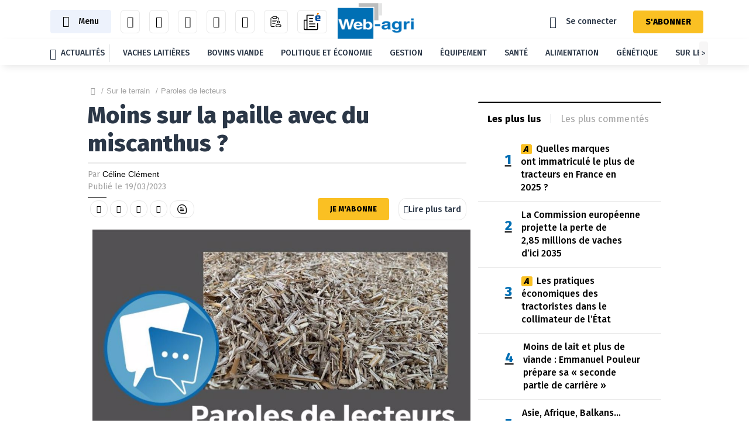

--- FILE ---
content_type: text/html; charset=utf-8
request_url: https://www.web-agri.fr/les-forumeurs-en-parlent/article/225277/paroles-de-lecteurs-moins-sur-la-paille-avec-du-miscanthus
body_size: 44814
content:
<!DOCTYPE html>
<html lang="fr-fr" style="">
<head>


  <script type="text/javascript" src="/js/jquery-3.7.1.min.js"></script>

  <script type="text/javascript">
    window.gdprAppliesGlobally = true; (function () {
      function a(e) {
        if (!window.frames[e]) {
          if (document.body && document.body.firstChild) { var t = document.body; var n = document.createElement("iframe"); n.style.display = "none"; n.name = e; n.title = e; t.insertBefore(n, t.firstChild) }
          else { setTimeout(function () { a(e) }, 5) }
        }
      } function e(n, r, o, c, s) {
        function e(e, t, n, a) { if (typeof n !== "function") { return } if (!window[r]) { window[r] = [] } var i = false; if (s) { i = s(e, t, n) } if (!i) { window[r].push({ command: e, parameter: t, callback: n, version: a }) } } e.stub = true; function t(a) {
          if (!window[n] || window[n].stub !== true) { return } if (!a.data) { return }
          var i = typeof a.data === "string"; var e; try { e = i ? JSON.parse(a.data) : a.data } catch (t) { return } if (e[o]) { var r = e[o]; window[n](r.command, r.parameter, function (e, t) { var n = {}; n[c] = { returnValue: e, success: t, callId: r.callId }; a.source.postMessage(i ? JSON.stringify(n) : n, "*") }, r.version) }
        }
        if (typeof window[n] !== "function") { window[n] = e; if (window.addEventListener) { window.addEventListener("message", t, false) } else { window.attachEvent("onmessage", t) } }
      } e("__tcfapi", "__tcfapiBuffer", "__tcfapiCall", "__tcfapiReturn"); a("__tcfapiLocator"); (function (e) {
        var t = document.createElement("script"); t.id = "spcloader"; t.type = "text/javascript"; t.async = true; t.src = "https://sdk.privacy-center.org/" + e + "/loader.js?target=" + document.location.hostname; t.charset = "utf-8"; var n = document.getElementsByTagName("script")[0]; n.parentNode.insertBefore(t, n)
      })("3e25ee67-bdca-4f9f-968e-ceb268310134")
    })();</script>

 
  


  <script async='async' src='https://functions.adnami.io/api/macro/adsm.macro.web-agri.fr.js'></script>
  <!-- Google Tag Manager -->
  
<script>


      window.dataLayer = window.dataLayer || [];
      window.dataLayer.push({"siteLanguage":"FR","atiEnable":true,"page":{"type":"Article","categorieGroupe":"Technique d\u0027\u00E9levage","accessibilite":"Gratuit","tags":[{"taxonomy":[{"name":"\u00C9quipement","url":"equipement-d-elevage","level":1,"categoryId":960}],"label":"B\u00E2timents","categoryId":158,"masterApplication":"Web-agri.fr","ordre":1,"principal":false,"contentType":null},{"taxonomy":[{"name":"Alimentation animale","url":"alimentation-animale","level":1,"categoryId":141}],"label":"Fourrages","categoryId":264,"masterApplication":"Web-agri.fr","ordre":5,"principal":false,"contentType":null},{"taxonomy":[{"name":"Sur le terrain","url":"sur-le-terrain","level":1,"categoryId":977}],"label":"Paroles de lecteurs","categoryId":948,"masterApplication":"Web-agri.fr","ordre":2,"principal":true,"contentType":null},{"taxonomy":[],"label":"\u00C9quipement","categoryId":960,"masterApplication":"Web-agri.fr","ordre":3,"principal":false,"contentType":null},{"taxonomy":[{"name":"Fourrages","url":"fourrage","level":1,"categoryId":264},{"name":"Alimentation animale","url":"alimentation-animale","level":2,"categoryId":141}],"label":"Paille","categoryId":967,"masterApplication":"Web-agri.fr","ordre":4,"principal":false,"contentType":null}],"contenu":{"id":"225277","surTitre":"Paroles de lecteurs","titre":"Moins sur la paille avec du miscanthus\u00A0?","description":"Le miscanthus, d\u00E9j\u00E0 sa culture semble \u00AB\u00A0\u00E9conomique\u00A0\u00BB selon certains lecteurs de Web-agri. En liti\u00E8re, plusieurs estiment que \u00AB\u00A0c\u0027est le top\u00A0\u00BB, sans cependant dire pourquoi. D\u0027autres pointent en revanche quelques inconv\u00E9nients\u00A0: capacit\u00E9 de stockage n\u00E9cessaire, nombreux sangliers dans les parcelles... Et c\u00F4t\u00E9 co\u00FBt alors\u00A0?","auteur":"C\u00E9line Cl\u00E9ment","imageUrl":"https://cdn1.regie-agricole.com/ulf/CMS_Content/1/articles/225277/fiches_paroles-de-lecteurs-litiere-miscanthus-pour-bovins.JPG","contentType":"Image"}},"visiteur":{"idCRM":null,"idUser":null,"categorie":[]},"eCommerce":{"cart":null,"shipping":null,"transaction":null,"customer":null}});
      console.log('DATALAYER v2', dataLayer);
      
    //info pour la régie pub
    window._tnpb = window._tnpb || [];
    _tnpb.push({"key": "keywords", "value": "utilisateur=nonconnecte" });
    
</script>
  
  <script>
    (function (w, d, s, l, i) {
      w[l] = w[l] || []; w[l].push({
        'gtm.start':
          new Date().getTime(), event: 'gtm.js'
      }); var f = d.getElementsByTagName(s)[0],
        j = d.createElement(s), dl = l != 'dataLayer' ? '&l=' + l : ''; j.async = true; j.src =
          'https://www.googletagmanager.com/gtm.js?id=' + i + dl; f.parentNode.insertBefore(j, f);
    })(window, document, 'script', 'dataLayer', 'GTM-PPHQW927');</script>
  <!-- End Google Tag Manager -->
  
  


<meta charset="utf-8">
<meta name="viewport" content="width=device-width,minimum-scale=1,initial-scale=1">
<meta name="theme-color" content="#407AB7">
<link rel="icon" href="/favicon.ico">
<meta name="CCBot" content="noindex">

<!-- Chrome -->
<link rel="icon" sizes="192x192" href="/images/logo/web-agri-192.png">
<!-- Safari -->
<link rel="apple-touch-startup-image" href="/images/logo/web-agri-180.png">
<link rel="apple-touch-icon" sizes="180x180" href="/images/logo/web-agri-180.png">
<link rel="preconnect" href="https://fonts.googleapis.com">
<link rel="preconnect" href="https://fonts.gstatic.com" crossorigin="">
  <link as="style" onload="this.onload=null;this.rel='stylesheet'" href="https://fonts.googleapis.com/css2?family=Fira+Sans:wght@400;500;800&display=swap" rel="preload">
<meta name="apple-mobile-web-app-status-bar-style" content="black">
<!-- Chrome -->
<meta name="theme-color" content="#096fb1">


<title>Les lecteurs de Web-agri &#xE9;changent sur les liti&#xE8;res au miscanthus</title>
  <meta name="abstract" content="Toute l'actualité de l'élevage">
  <meta name="description" content="Le miscanthus, d&#xE9;j&#xE0; sa culture semble &#xAB;&#xA0;&#xE9;conomique&#xA0;&#xBB; selon certains lecteurs de Web-agri. En liti&#xE8;re, plusieurs estiment que &#xAB;&#xA0;c&#x27;est le top&#xA0;...">
  <link rel="canonical" href="https://www.web-agri.fr/les-forumeurs-en-parlent/article/225277/paroles-de-lecteurs-moins-sur-la-paille-avec-du-miscanthus">
    <link rel="amphtml" href="https://www.web-agri.fr/les-forumeurs-en-parlent/amp/article/225277/paroles-de-lecteurs-moins-sur-la-paille-avec-du-miscanthus">
    <meta name="robots" content="max-snippet:-1, max-image-preview:large, max-video-preview:-1">
  <meta property="og:site_name" content="Web-agri.fr">
  <meta property="og:title" content="Moins sur la paille avec du miscanthus&#xA0;?">
  <meta property="og:type" content="article">
  <meta property="og:url" content="https://www.web-agri.fr/les-forumeurs-en-parlent/article/225277/paroles-de-lecteurs-moins-sur-la-paille-avec-du-miscanthus">
    <meta property="og:image" content="https://cdn1.regie-agricole.com/ulf/CMS_Content/1/articles/225277/fiches_paroles-de-lecteurs-litiere-miscanthus-pour-bovins.JPG">
    <meta property="og:image:type" content="image/jpeg">
      <meta property="og:image:width" content="690">
      <meta property="og:image:height" content="388">
  <meta property="og:locale" content="fr_FR">
  <meta property="og:description" content="Le miscanthus, d&#xE9;j&#xE0; sa culture semble &#xAB;&#xA0;&#xE9;conomique&#xA0;&#xBB; selon certains lecteurs de Web-agri. En liti&#xE8;re, plusieurs estiment que &#xAB;&#xA0;c&#x27;est le top&#xA0;...">
  <meta property="og:updated_time" content="2024-04-10T09:41:08+02:00">
  <meta property="fb:app_id" content="145422668869448">
  <meta name="twitter:card" content="summary">
  <meta name="twitter:site" content="@webagriFR">
  <script data-rh="true" type="application/ld+json">
    {"@context":"http://schema.org","@type":"WebSite","url":"https://www.web-agri.fr","potentialAction":{"@type":"SearchAction","target":"https://www.web-agri.fr/search?q={query}","query-input":"required name=query"}}
  </script>
  <script data-rh="true" type="application/ld+json">
    {"@context":"http://schema.org","@type":"Organization","name":"Nouvelle G&#xE9;n&#xE9;ration de Presse Agricole","url":"https://ngpa.com/","logo":"https://cdn2.regie-agricole.com/ulf/CMS_Content/2/images/2024/01/30/logo-ngpa.png"}
  </script>
    

<script type="application/ld+json">
  {"@context":"https://schema.org","@type":"BreadcrumbList","itemListElement":[{"@type":"ListItem","name":"Sur le terrain","item":{"@type":"WebPage","@id":"https://www.web-agri.fr/sur-le-terrain/t977"},"position":1},{"@type":"ListItem","name":"Paroles de lecteurs","item":{"@type":"WebPage","@id":"https://www.web-agri.fr/les-forumeurs-en-parlent/t948"},"position":2}]}
</script>
    

<script type="application/ld+json">
  {"@context":"https://schema.org","@type":"NewsArticle","description":"Le miscanthus, d\u00E9j\u00E0 sa culture semble \u00AB\u00A0\u00E9conomique\u00A0\u00BB selon certains lecteurs de Web-agri. En liti\u00E8re, plusieurs estiment que \u00AB\u00A0c\u0027est le top\u00A0...","image":{"@type":"ImageObject","url":"https://cdn1.regie-agricole.com/ulf/CMS_Content/1/articles/225277/fiches_paroles-de-lecteurs-litiere-miscanthus-pour-bovins.JPG","height":388,"width":690},"author":{"@type":"Person","name":"C\u00E9line Cl\u00E9ment","url":"https://www.web-agri.fr/auteurs/celine-clement/18"},"dateModified":"2024-04-10T09:41:08+02:00","datePublished":"2023-03-19T05:39:00+01:00","headline":"Les lecteurs de Web-agri \u00E9changent sur les liti\u00E8res au miscanthus","isAccessibleForFree":true,"publisher":{"@type":"Organization","name":"Web-agri.fr","url":"https://www.web-agri.fr","logo":{"@type":"ImageObject","url":"https://cdn2.regie-agricole.com/ulf/CMS_Content/1/images/2020/01/24/5cc37d9b-8/logo-web-agri.png"}}}
</script>


  <style>[class*=" icon-"],[class^=icon-]{font-family:icomoon!important;speak:never;font-style:normal;font-variant:normal;font-weight:400;line-height:1;text-transform:none;-webkit-font-smoothing:antialiased;-moz-osx-font-smoothing:grayscale}.icon-Tag-EL-blanc-4 .path1:before{color:#fff;content:"\E905"}.icon-Tag-EL-blanc-4 .path2:before{color:#004d9d;content:"\E906";margin-left:-6.3330078125em}.icon-Tag-EL-blanc-4 .path3:before{color:#004d9d;content:"\E920";margin-left:-6.3330078125em}.icon-Tag-EL-blanc-4 .path4:before{color:#004d9d;content:"\E92A";margin-left:-6.3330078125em}.icon-Tag-EL-blanc-4 .path5:before{color:#004d9d;content:"\E92B";margin-left:-6.3330078125em}.icon-Tag-EL-blanc-4 .path6:before{color:#004d9d;content:"\E92C";margin-left:-6.3330078125em}.icon-Tag-EL-blanc-4 .path7:before{color:#004d9d;content:"\E92D";margin-left:-6.3330078125em}.icon-Tag-EL-blanc-4 .path8:before{color:#004d9d;content:"\E92E";margin-left:-6.3330078125em}.icon-Tag-EL-blanc-4 .path9:before{color:#004d9d;content:"\E938";margin-left:-6.3330078125em}.icon-Tag-EL-blanc-4 .path10:before{color:#004d9d;content:"\E93B";margin-left:-6.3330078125em}.icon-Tag-EL-blanc-4 .path11:before{color:#ef8000;content:"\E941";margin-left:-6.3330078125em}.icon-Tag-EL-blanc-4 .path12:before{color:#00b4ec;content:"\E94A";margin-left:-6.3330078125em}.icon-Tag-EL-blanc-4 .path13:before{color:#00b4ec;content:"\E94F";margin-left:-6.3330078125em}.icon-Tag-EL-blanc-4 .path14:before{color:#00b4ec;content:"\E950";margin-left:-6.3330078125em}.icon-Tag-EL-blanc-4 .path15:before{color:#00b4ec;content:"\E951";margin-left:-6.3330078125em}.icon-Tag-EL-blanc-4 .path16:before{color:#00b4ec;content:"\E952";margin-left:-6.3330078125em}.icon-Tag-EL-blanc-4 .path17:before{color:#00b4ec;content:"\E953";margin-left:-6.3330078125em}.icon-Tag-EL-blanc-4 .path18:before{color:#00b4ec;content:"\E954";margin-left:-6.3330078125em}.icon-Tag-EL-bleu .path1:before{color:#edf2fc;content:"\E905"}.icon-Tag-EL-bleu .path2:before{color:#004d9d;content:"\E906";margin-left:-6.3330078125em}.icon-Tag-EL-bleu .path3:before{color:#004d9d;content:"\E920";margin-left:-6.3330078125em}.icon-Tag-EL-bleu .path4:before{color:#004d9d;content:"\E92A";margin-left:-6.3330078125em}.icon-Tag-EL-bleu .path5:before{color:#004d9d;content:"\E92B";margin-left:-6.3330078125em}.icon-Tag-EL-bleu .path6:before{color:#004d9d;content:"\E92C";margin-left:-6.3330078125em}.icon-Tag-EL-bleu .path7:before{color:#004d9d;content:"\E92D";margin-left:-6.3330078125em}.icon-Tag-EL-bleu .path8:before{color:#004d9d;content:"\E92E";margin-left:-6.3330078125em}.icon-Tag-EL-bleu .path9:before{color:#004d9d;content:"\E938";margin-left:-6.3330078125em}.icon-Tag-EL-bleu .path10:before{color:#004d9d;content:"\E93B";margin-left:-6.3330078125em}.icon-Tag-EL-bleu .path11:before{color:#ef8000;content:"\E941";margin-left:-6.3330078125em}.icon-Tag-EL-bleu .path12:before{color:#00b4ec;content:"\E94A";margin-left:-6.3330078125em}.icon-Tag-EL-bleu .path13:before{color:#00b4ec;content:"\E94F";margin-left:-6.3330078125em}.icon-Tag-EL-bleu .path14:before{color:#00b4ec;content:"\E950";margin-left:-6.3330078125em}.icon-Tag-EL-bleu .path15:before{color:#00b4ec;content:"\E951";margin-left:-6.3330078125em}.icon-Tag-EL-bleu .path16:before{color:#00b4ec;content:"\E952";margin-left:-6.3330078125em}.icon-Tag-EL-bleu .path17:before{color:#00b4ec;content:"\E953";margin-left:-6.3330078125em}.icon-Tag-EL-bleu .path18:before{color:#00b4ec;content:"\E954";margin-left:-6.3330078125em}.icon-Abo .path1:before{color:#fac023;content:"\E900"}.icon-Abo .path2:before{color:#000;content:"\E901";margin-left:-1em}.icon-Actus:before{content:"\E902"}.icon-Burger:before{content:"\E90B"}.icon-Chevron-burger:before{color:#105dc6;content:"\E90C"}.icon-Compte:before{content:"\E90F"}.icon-Cours:before{content:"\E910"}.icon-Croix:before{content:"\E913"}.icon-Lait:before{content:"\E93F"}.icon-Loupe:before{color:#a3a3a3;content:"\E943"}.icon-Meteo:before{content:"\E945"}.icon-Newsletter:before{content:"\E946"}.icon-Signet:before{content:"\E94B"}.icon-Video:before{content:"\E94D"}:root{--bs-blue:#0d6efd;--bs-indigo:#6610f2;--bs-purple:#6f42c1;--bs-pink:#d63384;--bs-red:#dc3545;--bs-orange:#fd7e14;--bs-yellow:#ffc107;--bs-green:#198754;--bs-teal:#20c997;--bs-cyan:#0dcaf0;--bs-black:#000;--bs-white:#fff;--bs-gray:#6c757d;--bs-gray-dark:#343a40;--bs-gray-100:#f8f9fa;--bs-gray-200:#e9ecef;--bs-gray-300:#dee2e6;--bs-gray-400:#ced4da;--bs-gray-500:#adb5bd;--bs-gray-600:#6c757d;--bs-gray-700:#495057;--bs-gray-800:#343a40;--bs-gray-900:#212529;--bs-primary:#006fb4;--bs-secondary:#000;--bs-success:#198754;--bs-info:#0dcaf0;--bs-warning:#fad62b;--bs-danger:#dc3545;--bs-light:#d7dee7;--bs-dark:#2b3747;--bs-primary-rgb:0,111,180;--bs-secondary-rgb:0,0,0;--bs-success-rgb:25,135,84;--bs-info-rgb:13,202,240;--bs-warning-rgb:250,214,43;--bs-danger-rgb:220,53,69;--bs-light-rgb:215,222,231;--bs-dark-rgb:43,55,71;--bs-primary-text-emphasis:#002c48;--bs-secondary-text-emphasis:#000;--bs-success-text-emphasis:#0a3622;--bs-info-text-emphasis:#055160;--bs-warning-text-emphasis:#645611;--bs-danger-text-emphasis:#58151c;--bs-light-text-emphasis:#495057;--bs-dark-text-emphasis:#495057;--bs-primary-bg-subtle:#cce2f0;--bs-secondary-bg-subtle:#ccc;--bs-success-bg-subtle:#d1e7dd;--bs-info-bg-subtle:#cff4fc;--bs-warning-bg-subtle:#fef7d5;--bs-danger-bg-subtle:#f8d7da;--bs-light-bg-subtle:#fcfcfd;--bs-dark-bg-subtle:#ced4da;--bs-primary-border-subtle:#99c5e1;--bs-secondary-border-subtle:#999;--bs-success-border-subtle:#a3cfbb;--bs-info-border-subtle:#9eeaf9;--bs-warning-border-subtle:#fdefaa;--bs-danger-border-subtle:#f1aeb5;--bs-light-border-subtle:#e9ecef;--bs-dark-border-subtle:#adb5bd;--bs-white-rgb:255,255,255;--bs-black-rgb:0,0,0;--bs-font-sans-serif:"Fira Sans",Helvetica neue,Segoe ui,Arial;--bs-font-monospace:SFMono-Regular,Menlo,Monaco,Consolas,"Liberation Mono","Courier New",monospace;--bs-gradient:linear-gradient(180deg,hsla(0,0%,100%,.15),hsla(0,0%,100%,0));--bs-body-font-family:var(--bs-font-sans-serif);--bs-body-font-size:1rem;--bs-body-font-weight:400;--bs-body-line-height:1.5;--bs-body-color:#2b3747;--bs-body-color-rgb:43,55,71;--bs-body-bg:#fff;--bs-body-bg-rgb:255,255,255;--bs-emphasis-color:#000;--bs-emphasis-color-rgb:0,0,0;--bs-secondary-color:rgba(43,55,71,.75);--bs-secondary-color-rgb:43,55,71;--bs-secondary-bg:#e9ecef;--bs-secondary-bg-rgb:233,236,239;--bs-tertiary-color:rgba(43,55,71,.5);--bs-tertiary-color-rgb:43,55,71;--bs-tertiary-bg:#f8f9fa;--bs-tertiary-bg-rgb:248,249,250;--bs-heading-color:#2b3747;--bs-link-color:#006fb4;--bs-link-color-rgb:0,111,180;--bs-link-decoration:underline;--bs-link-hover-color:#005990;--bs-link-hover-color-rgb:0,89,144;--bs-code-color:#d63384;--bs-highlight-color:#2b3747;--bs-highlight-bg:#fff3cd;--bs-border-width:1px;--bs-border-style:solid;--bs-border-color:#dee2e6;--bs-border-color-translucent:rgba(0,0,0,.175);--bs-border-radius:0.15rem;--bs-border-radius-sm:0.25rem;--bs-border-radius-lg:0.5rem;--bs-border-radius-xl:1rem;--bs-border-radius-xxl:2rem;--bs-border-radius-2xl:var(--bs-border-radius-xxl);--bs-border-radius-pill:50rem;--bs-box-shadow:0 0.5rem 1rem rgba(0,0,0,.15);--bs-box-shadow-sm:0 0.125rem 0.25rem rgba(0,0,0,.075);--bs-box-shadow-lg:0 1rem 3rem rgba(0,0,0,.175);--bs-box-shadow-inset:inset 0 1px 2px rgba(0,0,0,.075);--bs-focus-ring-width:0.25rem;--bs-focus-ring-opacity:0.25;--bs-focus-ring-color:rgba(0,111,180,.25);--bs-form-valid-color:#198754;--bs-form-valid-border-color:#198754;--bs-form-invalid-color:#dc3545;--bs-form-invalid-border-color:#dc3545}*,:after,:before{box-sizing:border-box}@media (prefers-reduced-motion:no-preference){:root{scroll-behavior:smooth}}body{background-color:var(--bs-body-bg);color:var(--bs-body-color);font-family:var(--bs-body-font-family);font-size:var(--bs-body-font-size);font-weight:var(--bs-body-font-weight);line-height:var(--bs-body-line-height);margin:0;text-align:var(--bs-body-text-align);-webkit-text-size-adjust:100%}hr{border:0;border-top:var(--bs-border-width) solid;color:inherit;margin:1rem 0;opacity:.25}.h3,.h4,.h5,h1,h2,h3,h5{color:var(--bs-heading-color);font-weight:500;line-height:1.2;margin-bottom:.5rem;margin-top:0}h1{font-size:calc(1.375rem + 1.5vw)}@media (min-width:1200px){h1{font-size:2.5rem}}h2{font-size:calc(1.325rem + .9vw)}@media (min-width:1200px){h2{font-size:2rem}}.h3,h3{font-size:calc(1.3rem + .6vw)}@media (min-width:1200px){.h3,h3{font-size:1.75rem}}.h4{font-size:calc(1.275rem + .3vw)}@media (min-width:1200px){.h4{font-size:1.5rem}}.h5,h5{font-size:1.25rem}p{margin-bottom:1rem;margin-top:0}ul{padding-left:2rem}ul{margin-bottom:1rem;margin-top:0}small{font-size:.875em}a{color:rgba(var(--bs-link-color-rgb),var(--bs-link-opacity,1));text-decoration:underline}figure{margin:0 0 1rem}img{vertical-align:middle}table{border-collapse:collapse;caption-side:bottom}th{text-align:inherit;text-align:-webkit-match-parent}tbody,td,th,thead,tr{border:0 solid;border-color:inherit}label{display:inline-block}button{border-radius:0}button,input{font-family:inherit;font-size:inherit;line-height:inherit;margin:0}button{text-transform:none}[type=button],button{-webkit-appearance:button}::-moz-focus-inner{border-style:none;padding:0}::-webkit-datetime-edit-day-field,::-webkit-datetime-edit-fields-wrapper,::-webkit-datetime-edit-hour-field,::-webkit-datetime-edit-minute,::-webkit-datetime-edit-month-field,::-webkit-datetime-edit-text,::-webkit-datetime-edit-year-field{padding:0}::-webkit-inner-spin-button{height:auto}::-webkit-search-decoration{-webkit-appearance:none}::-webkit-color-swatch-wrapper{padding:0}::file-selector-button{-webkit-appearance:button;font:inherit}iframe{border:0}.container{--bs-gutter-x:20px;--bs-gutter-y:0;margin-left:auto;margin-right:auto;padding-left:calc(var(--bs-gutter-x)*.5);padding-right:calc(var(--bs-gutter-x)*.5);width:100%}@media (min-width:576px){.container{max-width:540px}}@media (min-width:768px){.container{max-width:720px}}@media (min-width:992px){.container{max-width:1000px}}@media (min-width:1200px){.container{max-width:1002px}}:root{--bs-breakpoint-xs:0;--bs-breakpoint-sm:576px;--bs-breakpoint-md:768px;--bs-breakpoint-lg:992px;--bs-breakpoint-xl:1200px;--bs-breakpoint-xxl:1400px}.row{--bs-gutter-x:20px;--bs-gutter-y:0;display:flex;flex-wrap:wrap;margin-left:calc(var(--bs-gutter-x)*-.5);margin-right:calc(var(--bs-gutter-x)*-.5);margin-top:calc(var(--bs-gutter-y)*-1)}.row>*{flex-shrink:0;margin-top:var(--bs-gutter-y);max-width:100%;padding-left:calc(var(--bs-gutter-x)*.5);padding-right:calc(var(--bs-gutter-x)*.5);width:100%}.col-12{flex:0 0 auto;width:100%}@media (min-width:576px){.col-sm-3{flex:0 0 auto;width:25%}.col-sm-9{flex:0 0 auto;width:75%}}@media (min-width:768px){.col-md-4{flex:0 0 auto;width:33.33333333%}.col-md-6{flex:0 0 auto;width:50%}.col-md-8{flex:0 0 auto;width:66.66666667%}.offset-md-3{margin-left:25%}}.table-responsive{overflow-x:auto;-webkit-overflow-scrolling:touch}.form-control{appearance:none;background-clip:padding-box;background-color:var(--bs-body-bg);border:var(--bs-border-width) solid var(--bs-border-color);border-radius:var(--bs-border-radius);color:var(--bs-body-color);display:block;font-size:1rem;font-weight:400;line-height:1.5;padding:.375rem 1rem;width:100%}.form-control::-webkit-date-and-time-value{height:1.5em;margin:0;min-width:85px}.form-control::-webkit-datetime-edit{display:block;padding:0}.btn{--bs-btn-padding-x:1rem;--bs-btn-padding-y:0.375rem;--bs-btn-font-size:1rem;--bs-btn-font-weight:400;--bs-btn-line-height:1.5;--bs-btn-color:var(--bs-body-color);--bs-btn-bg:transparent;--bs-btn-border-width:var(--bs-border-width);--bs-btn-border-color:transparent;--bs-btn-border-radius:var(--bs-border-radius);--bs-btn-hover-border-color:transparent;--bs-btn-box-shadow:inset 0 1px 0 hsla(0,0%,100%,.15),0 1px 1px rgba(0,0,0,.075);--bs-btn-disabled-opacity:0.65;--bs-btn-focus-box-shadow:0 0 0 0.25rem rgba(var(--bs-btn-focus-shadow-rgb),.5);background-color:var(--bs-btn-bg);border:var(--bs-btn-border-width) solid var(--bs-btn-border-color);border-radius:var(--bs-btn-border-radius);color:var(--bs-btn-color);display:inline-block;font-family:var(--bs-btn-font-family);font-size:var(--bs-btn-font-size);font-weight:var(--bs-btn-font-weight);line-height:var(--bs-btn-line-height);padding:var(--bs-btn-padding-y) var(--bs-btn-padding-x);text-align:center;text-decoration:none;vertical-align:middle}.btn-primary{--bs-btn-color:#fff;--bs-btn-bg:#006fb4;--bs-btn-border-color:#006fb4;--bs-btn-hover-color:#fff;--bs-btn-hover-bg:#005e99;--bs-btn-hover-border-color:#005990;--bs-btn-focus-shadow-rgb:38,133,191;--bs-btn-active-color:#fff;--bs-btn-active-bg:#005990;--bs-btn-active-border-color:#005387;--bs-btn-active-shadow:inset 0 3px 5px rgba(0,0,0,.125);--bs-btn-disabled-color:#fff;--bs-btn-disabled-bg:#006fb4;--bs-btn-disabled-border-color:#006fb4}.btn-link{--bs-btn-font-weight:400;--bs-btn-color:var(--bs-link-color);--bs-btn-bg:transparent;--bs-btn-border-color:transparent;--bs-btn-hover-color:var(--bs-link-hover-color);--bs-btn-hover-border-color:transparent;--bs-btn-active-color:var(--bs-link-hover-color);--bs-btn-active-border-color:transparent;--bs-btn-disabled-color:#6c757d;--bs-btn-disabled-border-color:transparent;--bs-btn-box-shadow:0 0 0 #000;--bs-btn-focus-shadow-rgb:38,133,191;text-decoration:underline}.fade:not(.show){opacity:0}.nav{--bs-nav-link-padding-x:1rem;--bs-nav-link-padding-y:0.5rem;--bs-nav-link-color:var(--bs-link-color);--bs-nav-link-hover-color:var(--bs-link-hover-color);--bs-nav-link-disabled-color:var(--bs-secondary-color);display:flex;flex-wrap:wrap;list-style:none;margin-bottom:0;padding-left:0}.nav-link{background:0 0;border:0;color:var(--bs-nav-link-color);display:block;font-size:var(--bs-nav-link-font-size);font-weight:var(--bs-nav-link-font-weight);padding:var(--bs-nav-link-padding-y) var(--bs-nav-link-padding-x);text-decoration:none}.tab-content>.tab-pane{display:none}.tab-content>.active{display:block}.card{--bs-card-spacer-y:1rem;--bs-card-spacer-x:1rem;--bs-card-title-spacer-y:0.5rem;--bs-card-border-width:0;--bs-card-border-color:var(--bs-border-color-translucent);--bs-card-border-radius:var(--bs-border-radius);--bs-card-inner-border-radius:calc(var(--bs-border-radius));--bs-card-cap-padding-y:0.5rem;--bs-card-cap-padding-x:1rem;--bs-card-cap-bg:rgba(var(--bs-body-color-rgb),0.03);--bs-card-bg:var(--bs-body-bg);--bs-card-img-overlay-padding:1rem;--bs-card-group-margin:10px;color:var(--bs-body-color);display:flex;flex-direction:column;height:var(--bs-card-height);min-width:0;position:relative;word-wrap:break-word;background-clip:border-box;background-color:var(--bs-card-bg);border:var(--bs-card-border-width) solid var(--bs-card-border-color);border-radius:var(--bs-card-border-radius)}.card-img-top{width:100%}.card-img-top{border-top-left-radius:var(--bs-card-inner-border-radius);border-top-right-radius:var(--bs-card-inner-border-radius)}.alert{--bs-alert-bg:transparent;--bs-alert-padding-x:1rem;--bs-alert-padding-y:1rem;--bs-alert-margin-bottom:1rem;--bs-alert-color:inherit;--bs-alert-border-color:transparent;--bs-alert-border:var(--bs-border-width) solid var(--bs-alert-border-color);--bs-alert-border-radius:var(--bs-border-radius);--bs-alert-link-color:inherit;background-color:var(--bs-alert-bg);border:var(--bs-alert-border);border-radius:var(--bs-alert-border-radius);color:var(--bs-alert-color);margin-bottom:var(--bs-alert-margin-bottom);padding:var(--bs-alert-padding-y) var(--bs-alert-padding-x);position:relative}.alert-success{--bs-alert-color:var(--bs-success-text-emphasis);--bs-alert-bg:var(--bs-success-bg-subtle);--bs-alert-border-color:var(--bs-success-border-subtle);--bs-alert-link-color:var(--bs-success-text-emphasis)}.alert-danger{--bs-alert-color:var(--bs-danger-text-emphasis);--bs-alert-bg:var(--bs-danger-bg-subtle);--bs-alert-border-color:var(--bs-danger-border-subtle);--bs-alert-link-color:var(--bs-danger-text-emphasis)}.btn-close{--bs-btn-close-color:#000;--bs-btn-close-opacity:0.5;--bs-btn-close-hover-opacity:0.75;--bs-btn-close-focus-shadow:0 0 0 0.25rem rgba(0,111,180,.25);--bs-btn-close-focus-opacity:1;--bs-btn-close-disabled-opacity:0.25;--bs-btn-close-white-filter:invert(1) grayscale(100%) brightness(200%);background:transparent var(--bs-btn-close-bg) center/1em auto no-repeat;border:0;border-radius:.15rem;box-sizing:content-box;height:1em;opacity:var(--bs-btn-close-opacity);padding:.25em;width:1em}.btn-close{color:var(--bs-btn-close-color)}.modal{--bs-modal-zindex:1055;--bs-modal-width:500px;--bs-modal-padding:30px 40px;--bs-modal-margin:0.5rem;--bs-modal-bg:var(--bs-body-bg);--bs-modal-border-color:transparent;--bs-modal-border-width:var(--bs-border-width);--bs-modal-border-radius:var(--bs-border-radius-lg);--bs-modal-box-shadow:var(--bs-box-shadow-sm);--bs-modal-inner-border-radius:calc(var(--bs-border-radius-lg) - var(--bs-border-width));--bs-modal-header-padding-x:30px 40px;--bs-modal-header-padding-y:30px 40px;--bs-modal-header-padding:30px 40px 30px 40px;--bs-modal-header-border-color:var(--bs-border-color);--bs-modal-header-border-width:var(--bs-border-width);--bs-modal-title-line-height:1.5;--bs-modal-footer-gap:0.5rem;--bs-modal-footer-border-color:var(--bs-border-color);--bs-modal-footer-border-width:var(--bs-border-width);display:none;height:100%;left:0;outline:0;overflow-x:hidden;overflow-y:auto;position:fixed;top:0;width:100%;z-index:var(--bs-modal-zindex)}.modal-dialog{margin:var(--bs-modal-margin);position:relative;width:auto}.modal.fade .modal-dialog{transform:translateY(-50px)}.modal-dialog-centered{align-items:center;display:flex;min-height:calc(100% - var(--bs-modal-margin)*2)}.modal-content{background-clip:padding-box;background-color:var(--bs-modal-bg);border:var(--bs-modal-border-width) solid var(--bs-modal-border-color);border-radius:var(--bs-modal-border-radius);color:var(--bs-modal-color);display:flex;flex-direction:column;outline:0;position:relative;width:100%}.modal-title{line-height:var(--bs-modal-title-line-height);margin-bottom:0}.modal-body{flex:1 1 auto;padding:var(--bs-modal-padding);position:relative}@media (min-width:576px){.modal{--bs-modal-margin:1.75rem;--bs-modal-box-shadow:var(--bs-box-shadow)}.modal-dialog{margin-left:auto;margin-right:auto;max-width:var(--bs-modal-width)}}.offcanvas{--bs-offcanvas-zindex:1045;--bs-offcanvas-width:400px;--bs-offcanvas-height:30vh;--bs-offcanvas-padding-x:30px 40px;--bs-offcanvas-padding-y:30px 40px;--bs-offcanvas-color:var(--bs-body-color);--bs-offcanvas-bg:var(--bs-body-bg);--bs-offcanvas-border-width:var(--bs-border-width);--bs-offcanvas-border-color:transparent;--bs-offcanvas-box-shadow:var(--bs-box-shadow-sm);--bs-offcanvas-title-line-height:1.5}.offcanvas{background-clip:padding-box;background-color:var(--bs-offcanvas-bg);bottom:0;color:var(--bs-offcanvas-color);display:flex;flex-direction:column;max-width:100%;outline:0;position:fixed;visibility:hidden;z-index:var(--bs-offcanvas-zindex)}.offcanvas.offcanvas-start{border-right:var(--bs-offcanvas-border-width) solid var(--bs-offcanvas-border-color);left:0;top:0;transform:translateX(-100%);width:var(--bs-offcanvas-width)}.offcanvas.offcanvas-top{border-bottom:var(--bs-offcanvas-border-width) solid var(--bs-offcanvas-border-color);top:0;transform:translateY(-100%)}.offcanvas.offcanvas-top{height:var(--bs-offcanvas-height);left:0;max-height:100%;right:0}.offcanvas-header{align-items:center;display:flex;padding:var(--bs-offcanvas-padding-y) var(--bs-offcanvas-padding-x)}.offcanvas-title{line-height:var(--bs-offcanvas-title-line-height);margin-bottom:0}.offcanvas-body{flex-grow:1;overflow-y:auto;padding:var(--bs-offcanvas-padding-y) var(--bs-offcanvas-padding-x)}.sticky-top{top:0}.sticky-top{position:sticky;z-index:1020}.vr{align-self:stretch;background-color:currentcolor;display:inline-block;min-height:1em;opacity:.25;width:var(--bs-border-width)}.align-middle{vertical-align:middle!important}.overflow-y-auto{overflow-y:auto!important}.d-block{display:block!important}.d-flex{display:flex!important}.d-inline-flex{display:inline-flex!important}.d-none{display:none!important}.position-relative{position:relative!important}.position-absolute{position:absolute!important}.border-0{border:0!important}.border-bottom{border-bottom:var(--bs-border-width) var(--bs-border-style) var(--bs-border-color)!important}.border-white{--bs-border-opacity:1;border-color:rgba(var(--bs-white-rgb),var(--bs-border-opacity))!important}.w-100{width:100%!important}.vh-100{height:100vh!important}.flex-column{flex-direction:column!important}.flex-grow-1{flex-grow:1!important}.justify-content-start{justify-content:flex-start!important}.justify-content-end{justify-content:flex-end!important}.justify-content-center{justify-content:center!important}.align-items-center{align-items:center!important}.align-self-center{align-self:center!important}.m-0{margin:0!important}.m-3{margin:1rem!important}.mx-1{margin-left:.25rem!important;margin-right:.25rem!important}.mx-3{margin-left:1rem!important;margin-right:1rem!important}.my-2{margin-bottom:.5rem!important;margin-top:.5rem!important}.my-3{margin-bottom:1rem!important;margin-top:1rem!important}.my-4{margin-bottom:1.5rem!important;margin-top:1.5rem!important}.mt-0{margin-top:0!important}.mt-1{margin-top:.25rem!important}.mt-2{margin-top:.5rem!important}.mt-3{margin-top:1rem!important}.mt-5{margin-top:3rem!important}.me-2{margin-right:.5rem!important}.mb-0{margin-bottom:0!important}.mb-1{margin-bottom:.25rem!important}.mb-2{margin-bottom:.5rem!important}.mb-4{margin-bottom:1.5rem!important}.p-0{padding:0!important}.p-1{padding:.25rem!important}.p-2{padding:.5rem!important}.p-3{padding:1rem!important}.px-0{padding-left:0!important;padding-right:0!important}.px-2{padding-left:.5rem!important;padding-right:.5rem!important}.px-3{padding-left:1rem!important;padding-right:1rem!important}.px-4{padding-left:1.5rem!important;padding-right:1.5rem!important}.py-2{padding-bottom:.5rem!important;padding-top:.5rem!important}.pt-1{padding-top:.25rem!important}.pt-2{padding-top:.5rem!important}.pe-2{padding-right:.5rem!important}.pe-3{padding-right:1rem!important}.pb-1{padding-bottom:.25rem!important}.pb-2{padding-bottom:.5rem!important}.ps-0{padding-left:0!important}.ps-1{padding-left:.25rem!important}.ps-2{padding-left:.5rem!important}.ps-3{padding-left:1rem!important}.fs-5{font-size:1.25rem!important}.fw-semibold{font-weight:600!important}.fw-bold{font-weight:700!important}.text-start{text-align:left!important}.text-end{text-align:right!important}.text-center{text-align:center!important}.text-uppercase{text-transform:uppercase!important}.text-primary{--bs-text-opacity:1;color:rgba(var(--bs-primary-rgb),var(--bs-text-opacity))!important}.text-success{--bs-text-opacity:1;color:rgba(var(--bs-success-rgb),var(--bs-text-opacity))!important}.text-danger{--bs-text-opacity:1;color:rgba(var(--bs-danger-rgb),var(--bs-text-opacity))!important}.text-black{--bs-text-opacity:1;color:rgba(var(--bs-black-rgb),var(--bs-text-opacity))!important}.text-white{--bs-text-opacity:1;color:rgba(var(--bs-white-rgb),var(--bs-text-opacity))!important}.text-black-50{--bs-text-opacity:1;color:rgba(0,0,0,.5)!important}.bg-primary{--bs-bg-opacity:1;background-color:rgba(var(--bs-primary-rgb),var(--bs-bg-opacity))!important}.bg-white{--bs-bg-opacity:1;background-color:rgba(var(--bs-white-rgb),var(--bs-bg-opacity))!important}@media (min-width:576px){.d-sm-block{display:block!important}.d-sm-flex{display:flex!important}}@media (min-width:768px){.d-md-inline{display:inline!important}.d-md-block{display:block!important}.d-md-none{display:none!important}.m-md-3{margin:1rem!important}.my-md-1{margin-bottom:.25rem!important;margin-top:.25rem!important}.mt-md-3{margin-top:1rem!important}.me-md-2{margin-right:.5rem!important}.me-md-3{margin-right:1rem!important}.mb-md-3{margin-bottom:1rem!important}.ms-md-3{margin-left:1rem!important}.p-md-1{padding:.25rem!important}.p-md-4{padding:1.5rem!important}.pt-md-1{padding-top:.25rem!important}.pb-md-0{padding-bottom:0!important}}@media (min-width:992px){.d-lg-flex{display:flex!important}.d-lg-none{display:none!important}}.alert{background-color:#e9ecef;border:none;padding:.5em 1.5em;position:relative}.alert.alert-success{border-left:4px solid #198754}.alert.alert-success:before{background-color:#198754}.alert.alert-danger{border-left:4px solid #dc3545}.alert.alert-danger:before{background-color:#dc3545}.alert:before{border-radius:50%;color:#fff;content:"!";font-size:18px;font-weight:700;height:26px;left:-14px;line-height:26px;margin-top:-13px;position:absolute;text-align:center;top:50%;width:26px}body{overflow-x:hidden}.grand-trait{border-top:2px solid #000;opacity:1}figure{margin:0}label{font-size:14px;line-height:25px;margin-bottom:0}a{color:#000;text-decoration:none}.img-mask{overflow:hidden}.modal .modal-dialog{opacity:0;transform:scale(0)}.modal-content{box-shadow:0 3px 12px rgba(0,0,0,.3)}img[data-src],img[data-srcset]{background-color:#3d3f41;filter:blur(20px);width:100%}.body-content{min-height:100vh}.form-control{font-size:.9em;font-weight:300}.fs-7{font-size:.75em}.display-7{font-size:1.2rem}.navbar-custom{position:fixed}.icon-white:before{color:#fff!important}.icon-reverse{padding-left:.5em;transform:rotate(180deg)}.modal{background-color:hsla(0,7%,97%,.7)}.zone-blocage-offrepro-container .btn-close{border:1px solid #dee2e6;border-radius:50%!important;height:.5em;padding:.75em;position:absolute;right:25px;width:.5em}.zone-blocage-offrepro-container .modal-content .modal-title{font-size:16px;white-space:normal}@media (max-width:767px){.zone-blocage-offrepro-container .modal-content .modal-title{font-size:12px}}.zone-blocage-offrepro-container .buttons-container-modal button{font-size:14px}@media (max-width:767px){.zone-blocage-offrepro-container .buttons-container-modal button{font-size:11px}}.buttons-container-modal,.content-modal-body{text-align:center}@media (max-width:767px){#readLater .modal-container{position:absolute;top:166px;width:100%}#readLater .modal-container .modal-content{display:inline-flex;font-size:.75em;position:absolute}#readLater .modal-container .modal-content>div{justify-content:start!important}#readLater .modal-container .modal-content .btn-close{display:none}#readLater .modal-container .modal-content .modal-body{padding:0;position:absolute;right:5px;top:8px}#readLater .modal-container .modal-content .modal-body .content-modal-body{display:none}}.card-image-wrapper{margin-bottom:.5em}.clickable{position:relative}.clickable .h4 a:before,.clickable h1 a:before,.clickable h2 a:before,.clickable h3 a:before{content:"";height:100%;left:0;position:absolute;top:0;width:100%;z-index:3}.clickable .article-meta-list .article-meta-bloc-read-later{position:relative;z-index:10}.clickable .article-meta-list .btn-reagir{background-color:transparent;border:none;color:inherit;padding:0;z-index:100}.default{border-top:1px solid #e8e8e8;display:flex;min-width:0;padding-bottom:1em;padding-top:1em}.default .card-image-wrapper{border-radius:4px;flex:0 0 auto;height:70px;max-height:100%;max-width:100%;object-fit:cover;overflow:hidden;width:92px;block-size:fit-content}@media screen and (max-width:480px){.default .card-image-wrapper{height:92px;padding-right:0;width:100px}}.default .card-text-wrapper{align-items:start;display:flex;flex-direction:column;min-width:0;padding-left:7px;padding-top:0}@media screen and (max-width:480px){.default .card-text-wrapper{display:block;padding-left:16px;padding-top:3px}}.default .card-text-wrapper .article-item-title a{color:#312327;font-size:1em;text-decoration:none}.default .card-text-wrapper>*{margin-bottom:.5em}.a-la-une{margin-bottom:1em}.a-la-une .top-title-image{display:flex;flex-direction:column}.a-la-une .top-title-image .article-top-item-title a{color:#000;text-decoration:none}.a-la-une .top-title-image .card-image-wrapper{block-size:fit-content;border-radius:4px;flex:0 0 auto;object-fit:cover}.a-la-une .card-text-wrapper{margin-top:1em}@media screen and (max-width:480px){.a-la-une .top-title-image .article-top-item-title{order:2;width:100%}.a-la-une .top-title-image .card-image-wrapper{margin-bottom:.5em;order:1;width:100%}.a-la-une .card-text-wrapper{margin:0 auto}.a-la-une .card-text-wrapper .article-item-intro{display:none}}.article-meta-list{color:#a3a3a3;display:flex;font-family:Manrope,Helvetica neue,Segoe ui,Arial;font-size:.75em;font-weight:500;margin-bottom:1em;white-space:nowrap}.article-meta-list>*{margin-right:.5em}.article-meta-list .vr{border-radius:1px;max-height:1.4em;width:2px}h1{font-size:2.5em}h1,h2{font-family:Fira Sans,Helvetica neue,Segoe ui,Arial;font-weight:800}h2{font-size:2em}.h3,h3{font-size:1.5em}.h3,.h4,h3{font-family:Fira Sans,Helvetica neue,Segoe ui,Arial;font-weight:800}.h4{font-size:1.375em}.h5,h5{font-family:Fira Sans,Helvetica neue,Segoe ui,Arial}.h5,.p,h5,p{font-size:1em;font-weight:500}.p,p{font-family:Manrope,Helvetica neue,Segoe ui,Arial}@media screen and (max-width:480px){h1{font-family:Fira Sans,Helvetica neue,Segoe ui,Arial;font-size:1.75em;font-weight:800}.h3,h2,h3{font-size:1.5em}.h3,.h4,h2,h3{font-family:Fira Sans,Helvetica neue,Segoe ui,Arial;font-weight:800}.h4{font-size:1.375em}.h5,h5{font-family:Fira Sans,Helvetica neue,Segoe ui,Arial;font-size:1em;font-weight:500}.p,p{font-size:.875em}.p,p{font-family:Manrope,Helvetica neue,Segoe ui,Arial;font-weight:500;margin:0 auto}}.primary{background-color:#006fb4!important}.text-primary{color:#006fb4!important}.bg-primary{background-color:#edf2fc!important}button.nav-link{background-color:transparent;border:none;text-align:left;text-transform:uppercase;width:100%}.navbar{display:block;width:100%}#search-button{margin-top:-3px;padding:.65rem 1rem}.navbar-custom{background-color:#fff;margin-bottom:0;padding:7px 0;top:0;z-index:55}@media (min-width:768px){.navbar-custom .px-menu{padding:0 10px}}@media (min-width:1000px){.navbar-custom .px-menu{padding:0 30px}}@media (min-width:1140px){.navbar-custom .px-menu{padding:0 70px}}.navbar-custom .navbar-container{display:flex;-webkit-box-align:center;align-items:center}.navbar-custom .navbar-container>*{display:flex}.navbar-custom .nav-left{flex:1 1 0%;justify-content:flex-start;-webkit-box-pack:start;-webkit-box-align:center}.navbar-custom .nav-right{-webkit-box-align:center;align-items:center;-webkit-box-pack:end;flex:1 1 0%;justify-content:flex-end}.navbar-custom .navbar-nav{display:flex;flex-direction:row;list-style:none}.navbar-custom .navbar-brand{margin:0;text-align:center}@media (min-width:768px){.navbar-custom .navbar-brand{width:150px}}.navbar-custom .navbar-brand img{display:inline-block;height:68px;width:136px}@media (max-width:767px){.navbar-custom .navbar-brand img{height:50px;width:90px}}.navbar-custom .navbar-nav>.nav-item{font-family:Fira Sans,Helvetica neue,Segoe ui,Arial;line-height:1.5rem;margin:0;padding:0 .1em;position:relative;text-transform:uppercase}@media (min-width:1024px){.navbar-custom .navbar-nav>.nav-item{padding:0 .5em}}.navbar-custom .navbar-nav>.nav-item>.nav-link{padding:.5em;position:relative}.navbar-custom .navbar-nav>.nav-item>.nav-link:after{background-color:#312327;border-radius:1px;bottom:2px;content:"";height:2px;left:0;position:absolute;transform:scaleX(0);width:100%}.contenu-page{animation:slidein 1s linear 1s}@keyframes slidein{0%{margin-top:0!important}to{margin-top:200px!important}}header .navbar-container{height:60px}header .navbar-nav .nav-link{font-size:.875em;font-weight:500;line-height:1.5rem;padding:8px 20px;white-space:nowrap}header .navigation .navbar-container{height:40px}@media (max-width:767px){header #secondmenu{overflow-x:auto;overflow-y:hidden}}.menuStickyMobile{display:flex}@media (max-width:991.98px){.menuStickyMobile{background-color:#fff;bottom:0;box-shadow:0 -1px 15px rgba(0,0,0,.149);height:75px;justify-content:space-around;left:0;padding:.668em;position:fixed;width:100%;z-index:1001}.menuStickyMobile .btn-icon{padding:10px}}@media (min-width:768px){.usernavbar .icon{padding-right:.5rem}}.sidenav-menu-container ul[role=menubar]{margin:0}.sidenav-menu-container .offcanvas .offcanvas-header{box-shadow:0 4px 16px rgba(0,0,0,.1);justify-content:inherit;padding:inherit}.sidenav-menu-container .offcanvas .offcanvas-header .profile-menuBurger{display:flex;width:100%;-webkit-box-align:center;align-items:center;-webkit-box-pack:end;flex:1 1 0%;justify-content:flex-end}.sidenav-menu-container .offcanvas .offcanvas-body{overflow:hidden;padding:inherit}.sidenav-menu-container .offcanvas .offcanvas-body .item-parent{border-radius:4px;font-family:Fira Sans,Helvetica neue,Segoe ui,Arial;font-size:.875em;padding:8px 20px;text-decoration:none}header .navigation{box-shadow:4px 5px 12px -2px rgba(0,0,0,.102)}header .navigation li:first-child{display:flex}header .navigation li:first-child:after{align-self:center;background-color:currentcolor;content:"";display:inline-block;height:30px;min-height:1em;opacity:.25;width:1px}header .horizontal-scroll{align-items:center;display:flex;flex-direction:row;overflow:hidden;position:relative}header .horizontal-scroll .btn-left,header .horizontal-scroll .btn-right{align-items:center;display:none;height:100%;justify-content:center;width:100%}@media (max-width:767px){header .horizontal-scroll #firstmenu{overflow-x:auto;overflow-y:hidden}header .horizontal-scroll #firstmenu li:first-child span{display:none}}.article-item img:not(.loaded){width:100%}.list-article-item{position:relative}.list-article-item>a{border-top:1px solid rgba(0,0,0,.1);color:#2b3747;display:block;line-height:1.7rem;padding:16px 20px}.list-article-item:last-child>a{border-bottom:1px solid rgba(0,0,0,.1)}.list-article-title{font-size:16px;line-height:22px;margin:0 5px 0 0}#search-button i{animation:appearing .3s forwards}@keyframes appearing{0%{opacity:0}to{opacity:1}}#offcanvasSearchEngine{background-color:hsla(0,0%,100%,.9)}#offcanvasSearchEngine #search-engine-container{animation:goIn .7s ease;display:none}#offcanvasSearchEngine #search-engine-container .container>.row{width:100%}#offcanvasSearchEngine #search-engine-container .search-engine-line{animation:lineWidth .7s .7s forwards;background-color:#2b3747;display:block;height:3px;margin-top:10px;width:0}#offcanvasSearchEngine #search-engine-container .search-engine-input{background:0 0;border:none;border-radius:0;color:#2b3747;font-size:38px;font-weight:700;letter-spacing:-.67px;line-height:42px;margin-top:10vh;width:100%}@keyframes goIn{0%{height:0;opacity:0;width:0}to{height:100vh;opacity:1;width:100vw}}@keyframes lineWidth{0%{width:0}to{width:100%}}#marches table thead tr{border-top:2px solid #2b3747}#marches table thead tr th a{font-size:1.5em}#marches table td{vertical-align:middle}#marches table tbody tr:last-child td{border-bottom-width:0}.plus-lus-commentes{border-top:2px solid #000}.plus-lus-commentes .card-header-light{padding:8px 0}.plus-lus-commentes .card-header-light .vr{margin-top:.7rem;max-height:.5em}.plus-lus-commentes .card-header-light .nav-item a.nav-link{color:#a3a3a3}.plus-lus-commentes .card-header-light .nav-item a.nav-link.active{color:#000;font-weight:700}.plus-lus-commentes .list-article-item{border-top:1px solid rgba(0,0,0,.1);padding:6px 15px}.plus-lus-commentes .list-article-item:first-child{border-top:none}.plus-lus-commentes .list-article-item a{border:none;padding:6px 15px}.plus-lus-commentes .list-article-item a .rank-number{font-size:1.5em;font-weight:700;text-decoration:underline;text-decoration-color:#000;text-decoration-thickness:3px}.plus-lus-commentes .list-article-item a .link-content{align-items:center;display:flex;justify-content:center}.plus-lus-commentes .list-article-item a .link-content .list-article-title{color:#000;font-family:Fira Sans,Helvetica neue,Segoe ui,Arial;font-size:1em}.survey{background-color:#edf2fc;padding:5px}.btn{border-radius:4px;font-family:Fira Sans,Helvetica neue,Segoe ui,Arial;font-size:.875em;padding:8px 20px}@media (max-width:767px){.btn{padding:6px 12px}}.btn-primary{background-color:#006fb4;font-weight:600}.btn-abonne{background-color:#fac023;color:#000;font-weight:600;white-space:nowrap}.btn-nav{background-color:#edf2fc;color:#000;font-weight:500}@media (max-width:767px){.btn-nav{background:0 0}}.btn-icon{align-items:center;background-color:#fff;border:1px solid #e8e8e8;border-radius:6px;color:#000;display:flex;font-weight:500;justify-content:center;padding:4px 10px}@media (max-width:767px){.btn-icon{background:0 0;border:none;font-size:.688em}}.tags{text-align:center;text-decoration:none}.tags-nav{background-color:#fff;border-bottom:2px solid #e8e8e8;display:flex;overflow-x:auto;padding:8px 0 12px}@media screen and (max-width:480px){.tags-nav{background-color:#edf2fc;border:none}}.tags-nav label{color:#000;padding-top:4px;white-space:nowrap}.tags-nav ul{display:flex;list-style:none;margin:0;padding:0;white-space:nowrap}@media screen and (max-width:480px){.tags-nav ul{margin-left:16px}}.tags-nav ul .nav-item .nav-link{background-color:#fff;border:3px solid #006fb4;border-radius:50px;color:#006fb4;font-family:Fira Sans,Helvetica neue,Segoe ui,Arial;font-size:.875em;font-weight:500;margin-right:10px;padding:3px 10px;white-space:nowrap}@media screen and (max-width:480ox){.tags-nav ul .nav-item .nav-link{border:none}}.tags-type{background-color:#edf2fc;border-radius:2px;color:#000;padding:4px 6px;text-transform:uppercase}.tags-type,.tags-type.fil-info{font-family:Fira Sans,Helvetica neue,Segoe ui,Arial;font-weight:500}.tags-type.fil-info{color:#4d4d4d;font-size:.688em;position:relative;z-index:100}.btn-search{border:1px solid #a3a3a3;color:#a3a3a3;font-style:italic;text-align:start;width:100%}.bloc-abonne-vous{border:1px solid #000;border-radius:4px;display:flex;padding:24px 33px 27px 27px}@media screen and (max-width:480px){.bloc-abonne-vous{align-items:start;flex-direction:column;justify-content:space-between}.bloc-abonne-vous .text-content{padding-bottom:5px}}</style>
  <link rel="preconnect" href="https://fonts.gstatic.com/" crossorigin="">
  
  <!--[if IE 9]>
    <link href="https://cdn.jsdelivr.net/gh/coliff/bootstrap-ie8/css/bootstrap-ie9.min.css" rel="stylesheet">
  <![endif]-->
  <!--[if lte IE 8]>
    <link href="https://cdn.jsdelivr.net/gh/coliff/bootstrap-ie8/css/bootstrap-ie8.min.css" rel="stylesheet">
    <script src="https://cdn.jsdelivr.net/g/html5shiv@3.7.3"></script>
  <![endif]-->

  
  
  


    <link rel="stylesheet" href="https://cdnjs.cloudflare.com/ajax/libs/material-design-iconic-font/2.2.0/css/material-design-iconic-font.min.css">
    <link rel="stylesheet" href="https://cdnjs.cloudflare.com/ajax/libs/tiny-slider/2.9.3/tiny-slider.css">

    <script src="/account/js/favorite.js"></script>
    <!-- PE - #33882 C'est hyper moche mais je n'ai pas trouvé comment l'intégrer autrement rapidement -->
    <script src="/js/Survey.js"></script>
	<meta name="theme-color" content="#006fb4;">
	<link rel="manifest" href="/manifest.webmanifest">
</head>
<body class="c-article a-details">
  <script src="https://cdnjs.cloudflare.com/ajax/libs/tiny-slider/2.9.2/min/tiny-slider.js"></script>
  <header class="navbar-custom navbar fixed-top" style="z-index:1001">
  <div class="d-block w-100">
    <div class="navbar-container px-menu">
      <div class="nav-left">
        <button data-tracked="true" data-name="Picto_Burger" data-chapter1="Header" data-chapter2="Visite" class="btn btn-nav d-flex mx-3" data-bs-toggle="offcanvas" data-bs-target="#menuItem-0" aria-controls="menuItem-0" aria-label="Toggle navigation">
          <i class="icon-Burger display-7"></i><span class="d-none d-md-inline ms-md-3">Menu</span>
        </button>
        <div class="menuStickyMobile">
          
      <a title="Cotations" class="btn btn-icon d-flex flex-column me-md-3 " href="/cotations-agricoles" data-menulink-id="1886" data-menu-id="130" data-tracked="True" data-name="Picto_Cotations" data-chapter1="Header" data-chapter2="Visite">
          <i class="icon-Cours icon display-7 pb-1 pb-md-0"></i>
        <span class="d-inline-flex d-lg-none">Cotations</span>
      </a>
      <button onclick="document.location.href='/observatoire'" class="btn btn-icon d-flex flex-column me-md-3 " data-menulink-id="1907" data-menu-id="130" data-tracked="True" data-name="Picto_Lait" data-chapter1="Header" data-chapter2="Visite" title="Prix du lait">
          <i class="icon-Lait icon display-7 pb-1 pb-md-0"></i>
        <span class="d-inline-flex d-lg-none">Prix du lait</span>
      </button>
      <a title="M&#xE9;t&#xE9;o" class="btn btn-icon d-flex flex-column me-md-3 " href="/meteo-agricole" data-menulink-id="1895" data-menu-id="130" data-tracked="True" data-name="Picto_Meteo" data-chapter1="Header" data-chapter2="Visite">
          <i class="icon-Meteo icon display-7 pb-1 pb-md-0"></i>
        <span class="d-inline-flex d-lg-none">M&#xE9;t&#xE9;o</span>
      </a>
      <a title="Vid&#xE9;os" class="btn btn-icon d-flex flex-column me-md-3 " href="/videos-elevage/t904" data-menulink-id="1899" data-menu-id="130" data-tracked="True" data-name="Picto_Video" data-chapter1="Header" data-chapter2="Visite">
          <i class="icon-Video icon display-7 pb-1 pb-md-0"></i>
        <span class="d-inline-flex d-lg-none">Vid&#xE9;os</span>
      </a>
      <a title="Newsletters" class="btn btn-icon d-flex flex-column me-md-3 " href="/newsletters" data-menulink-id="1876" data-menu-id="130" data-tracked="True" data-name="Picto_Newsletter" data-chapter1="Header" data-chapter2="Inscription">
          <i class="icon-Newsletter icon display-7 pb-1 pb-md-0"></i>
        <span class="d-inline-flex d-lg-none">Newsletters</span>
      </a>


        <button class="btn btn-icon d-flex flex-column me-md-3 " onclick="document.location.href='/emploi'" data-tracked="true" data-name="Picto_emploi" data-chapter1="Header" data-chapter2="Visite" title="Emploi">
          <img src="https://www.jobagri.com/images/picto_emploi.svg" width="19" alt="icone emploi Jobagri" class="pb-1 pb-md-0">

          <span class="d-inline-flex d-lg-none">Emploi</span>
        </button>

          <button class="btn btn-icon flex-column me-md-3 d-none d-lg-flex" onclick="document.location.href='/epaper/mymozzo'" data-tracked="true" data-name="Picto_magazine" data-chapter1="Header" data-chapter2="Visite" title="Lire L'éleveur laitier">
            <img src="/images/logo/icone-magazineEL.svg" alt="icone magazine EL">
          </button>
        </div>
      </div>
      <a class="navbar-brand mb-1" href="/">
          <img src="/images/logo/logo-web-agri.png" alt="logo web-agri">
      </a>
      <div class="nav-right">
        <ul class="navbar-nav usernavbar align-items-center ps-0 mb-0 pe-2">
            <div>
    <a class="nav-link me-2 fw-500" rel="nofollow" data-tracked="true" data-name="cta_connexion" data-chapter1="header" data-chapter2="Connexion" href="/Account/Signin"><i class="icon icon-Compte fs-5 me-md-2 align-middle"></i><span class="d-none d-md-inline">Se connecter</span></a>
  </div>
  <div class="pb-2 pt-2">
    <a target="_blank" href="https://www.ngpa-abonnements.com/site/ngpa/el-wa-offres-ngpa/fr/abo/page-titre.html?utm_source=site.wa&amp;utm_medium=header&amp;utm_campaign=CTA-sabonner&amp;at_medium=site.wa&amp;at_campaign=CTA-sabonner" class="btn btn-abonne">S'ABONNER</a>
  </div>

        </ul>
      </div>
    </div>
    <div class="navigation d-flex justify-content-center bg-white pt-md-1 px-menu mb-2 mb-md-3">
      <nav class="navbar-container horizontal-scroll justify-content-start" style="z-index:1001">
        <button class="btn btn-default btn-left position-absolute slide-icon p-0" style="left:0px;top:0;z-index:1;width:15px;height:100%;background:#F7F6F6"><</button>
        <button class="btn btn-default btn-right position-absolute slide-icon p-0" style="right:0;top:0;z-index:1;width:15px;height:100%;background:#F7F6F6">></button>
        <ul class="navbar-nav nav-container position-relative ps-0 mb-0" id="firstmenu">
          


<li class="nav-item  " data-menulink-id="1913" data-menu-id="131">
        <button onclick="document.location.href='/actualite'" class="nav-link btn btn-link d-flex align-items-center" data-tracked="False" data-name="" data-chapter1="" data-chapter2="">
            <i class="icon-Actus icon display-7 pe-2"></i>
          <span>Actualit&#xE9;s</span>
        </button>
</li><li class="nav-item with-childs " data-menulink-id="2128" data-menu-id="131">
    <a class="nav-link d-flex align-items-center" href="/vaches-laitieres/t446" data-tracked="False" data-name="" data-chapter1="" data-chapter2="">
          <span>Vaches laiti&#xE8;res</span>
        </a>
</li><li class="nav-item with-childs " data-menulink-id="2129" data-menu-id="131">
    <a class="nav-link d-flex align-items-center" href="/vaches-allaitantes-pmtva/t603" data-tracked="False" data-name="" data-chapter1="" data-chapter2="">
          <span>Bovins viande</span>
        </a>
</li><li class="nav-item with-childs " data-menulink-id="2123" data-menu-id="131">
    <a class="nav-link d-flex align-items-center" href="/politique-et-economie/t959" data-tracked="False" data-name="" data-chapter1="" data-chapter2="">
          <span>Politique et &#xE9;conomie</span>
        </a>
</li><li class="nav-item with-childs " data-menulink-id="2124" data-menu-id="131">
    <a class="nav-link d-flex align-items-center" href="/gestion-elevage/t889" data-tracked="False" data-name="" data-chapter1="" data-chapter2="">
          <span>Gestion</span>
        </a>
</li><li class="nav-item with-childs " data-menulink-id="1922" data-menu-id="131">
    <a class="nav-link d-flex align-items-center" href="/equipement-d-elevage/t960" data-tracked="False" data-name="" data-chapter1="" data-chapter2="">
          <span>&#xC9;quipement</span>
        </a>
</li><li class="nav-item with-childs " data-menulink-id="1926" data-menu-id="131">
    <a class="nav-link d-flex align-items-center" href="/sante-animale/t410" data-tracked="False" data-name="" data-chapter1="" data-chapter2="">
          <span>Sant&#xE9;</span>
        </a>
</li><li class="nav-item with-childs " data-menulink-id="1924" data-menu-id="131">
    <a class="nav-link d-flex align-items-center" href="/alimentation-animale/t141" data-tracked="False" data-name="" data-chapter1="" data-chapter2="">
          <span>Alimentation</span>
        </a>
</li><li class="nav-item with-childs " data-menulink-id="1925" data-menu-id="131">
    <a class="nav-link d-flex align-items-center" href="/genetique/t269" data-tracked="False" data-name="" data-chapter1="" data-chapter2="">
          <span>G&#xE9;n&#xE9;tique</span>
        </a>
</li><li class="nav-item with-childs " data-menulink-id="2125" data-menu-id="131">
    <a class="nav-link d-flex align-items-center" href="/sur-le-terrain/t977" data-tracked="False" data-name="" data-chapter1="" data-chapter2="">
          <span>Sur le terrain</span>
        </a>
</li><li class="nav-item  " data-menulink-id="2888" data-menu-id="131">
        <button onclick="window.open('https://www.agriflix.fr/?utm_source=site.wa&utm_medium=DN_AG_HEADER_WA&utm_campaign=DN_AG_HEADER_WA&at_medium=site.wa&at_format=DN_AG_HEADER_WA&at_campaign=DN_AG_HEADER_WA', '_blank')" class="nav-link btn btn-link d-flex align-items-center" data-tracked="False" data-name="" data-chapter1="" data-chapter2="">
          <span>Agriflix</span>
        </button>
</li>
        </ul>
      </nav>
    </div>
    <div class="d-flex justify-content-center bg-white px-menu">
      <nav class="horizontal-scroll justify-content-start" style="z-index:1001">
        <button class="btn btn-default btn-left position-absolute slide-icon p-0" style="left:0px;top:0;z-index:1;width:15px;height:100%;background:#F7F6F6"><</button>
        <button class="btn btn-default btn-right position-absolute slide-icon p-0" style="right:0;top:0;z-index:1;width:15px;height:100%;background:#F7F6F6">></button>
        <ul class="navbar-nav nav-container position-relative ps-0 mb-0" id="secondmenu">
          



        </ul>
      </nav>
    </div>  
  </div>
</header>
<!-- Nav -->
<nav class="sidenav-menu-container">
  <ul class="" role="menubar">
    
  <!--<toolkat type="Menu" data-id="145" />-->
  <div class="offcanvas offcanvas-start" data-bs-scroll="true" tabindex="-1" id="menuItem-0" aria-labelledby="menuItemLabel-0">
    <div class="offcanvas-header px-4 py-2">
      <button type="button" class="btn p-1" data-bs-dismiss="offcanvas" aria-label="Close"><i class="icon-Croix"></i></button>
      <div class="offcanvas-title ps-2" id="menuItemLabel-0"><img src="/images/logo/logo-web-agri.png" alt="logo web-agri" height="50"></div>
        <div class="profile-menuBurger">
            <div>
    <a class="nav-link me-2 fw-500" rel="nofollow" data-tracked="true" data-name="cta_connexion" data-chapter1="header" data-chapter2="Connexion" href="/Account/Signin"><i class="icon icon-Compte fs-5 me-md-2 align-middle"></i><span class="d-none d-md-inline">Se connecter</span></a>
  </div>
  <div class="pb-2 pt-2">
    <a target="_blank" href=" https://www.ngpa-abonnements.com/site/ngpa/el-wa-offres-ngpa/fr/abo/page-titre.html?utm_source=site.wa&amp;utm_medium=Header-menuburger&amp;utm_campaign=CTA-sabonner&amp;at_medium=site.wa&amp;at_campaign=CTA-sabonner" class="btn btn-abonne">S'ABONNER</a>
  </div>

        </div>
    </div>
    <div class="px-3 my-4">
      <button class="btn btn-search" id="search-button" type="button" data-bs-toggle="offcanvas" data-bs-target="#offcanvasSearchEngine" aria-controls="offcanvasSearchEngine">
        <i class="icon-Loupe display-7 pe-2"></i>Rechercher
      </button>
    </div>
    <div class="offcanvas-body" style="overflow-y:auto">
        <div class="row border-bottom ps-3" data-menulink-id="2213" data-menu-id="145">
              <button onclick="document.location.href='/actualite'" class="btn text-uppercase text-start fw-bold d-flex">
                  <i class="icon-Actus icon display-7 pe-3"></i>
                Actualit&#xE9;s
              </button>
        </div>
        <div class="row border-bottom ps-3" data-menulink-id="2215" data-menu-id="145">
            <a class="btn text-uppercase" data-bs-toggle="offcanvas" href="#menuItem-2215" role="button" aria-controls="menuItem-2215">
              <div class="d-flex align-items-center">
                <div class="flex-grow-1 text-start fw-bold d-flex">
                  Vaches laiti&#xE8;res
                </div>
                <div><i class="icon-Chevron-burger display-7"></i></div>
              </div>
            </a>
        </div>
        <div class="row border-bottom ps-3" data-menulink-id="2225" data-menu-id="145">
            <a class="btn text-uppercase" data-bs-toggle="offcanvas" href="#menuItem-2225" role="button" aria-controls="menuItem-2225">
              <div class="d-flex align-items-center">
                <div class="flex-grow-1 text-start fw-bold d-flex">
                  Bovins viande
                </div>
                <div><i class="icon-Chevron-burger display-7"></i></div>
              </div>
            </a>
        </div>
        <div class="row border-bottom ps-3" data-menulink-id="2236" data-menu-id="145">
            <a class="btn text-uppercase" data-bs-toggle="offcanvas" href="#menuItem-2236" role="button" aria-controls="menuItem-2236">
              <div class="d-flex align-items-center">
                <div class="flex-grow-1 text-start fw-bold d-flex">
                  Politique et &#xE9;conomie
                </div>
                <div><i class="icon-Chevron-burger display-7"></i></div>
              </div>
            </a>
        </div>
        <div class="row border-bottom ps-3" data-menulink-id="2241" data-menu-id="145">
            <a class="btn text-uppercase" data-bs-toggle="offcanvas" href="#menuItem-2241" role="button" aria-controls="menuItem-2241">
              <div class="d-flex align-items-center">
                <div class="flex-grow-1 text-start fw-bold d-flex">
                  Gestion
                </div>
                <div><i class="icon-Chevron-burger display-7"></i></div>
              </div>
            </a>
        </div>
        <div class="row border-bottom ps-3" data-menulink-id="2255" data-menu-id="145">
            <a class="btn text-uppercase" data-bs-toggle="offcanvas" href="#menuItem-2255" role="button" aria-controls="menuItem-2255">
              <div class="d-flex align-items-center">
                <div class="flex-grow-1 text-start fw-bold d-flex">
                  &#xC9;quipement
                </div>
                <div><i class="icon-Chevron-burger display-7"></i></div>
              </div>
            </a>
        </div>
        <div class="row border-bottom ps-3" data-menulink-id="2260" data-menu-id="145">
            <a class="btn text-uppercase" data-bs-toggle="offcanvas" href="#menuItem-2260" role="button" aria-controls="menuItem-2260">
              <div class="d-flex align-items-center">
                <div class="flex-grow-1 text-start fw-bold d-flex">
                  Sant&#xE9;
                </div>
                <div><i class="icon-Chevron-burger display-7"></i></div>
              </div>
            </a>
        </div>
        <div class="row border-bottom ps-3" data-menulink-id="2273" data-menu-id="145">
            <a class="btn text-uppercase" data-bs-toggle="offcanvas" href="#menuItem-2273" role="button" aria-controls="menuItem-2273">
              <div class="d-flex align-items-center">
                <div class="flex-grow-1 text-start fw-bold d-flex">
                  Alimentation
                </div>
                <div><i class="icon-Chevron-burger display-7"></i></div>
              </div>
            </a>
        </div>
        <div class="row border-bottom ps-3" data-menulink-id="2284" data-menu-id="145">
            <a class="btn text-uppercase" data-bs-toggle="offcanvas" href="#menuItem-2284" role="button" aria-controls="menuItem-2284">
              <div class="d-flex align-items-center">
                <div class="flex-grow-1 text-start fw-bold d-flex">
                  G&#xE9;n&#xE9;tique
                </div>
                <div><i class="icon-Chevron-burger display-7"></i></div>
              </div>
            </a>
        </div>
        <div class="row border-bottom ps-3" data-menulink-id="2293" data-menu-id="145">
            <a class="btn text-uppercase" data-bs-toggle="offcanvas" href="#menuItem-2293" role="button" aria-controls="menuItem-2293">
              <div class="d-flex align-items-center">
                <div class="flex-grow-1 text-start fw-bold d-flex">
                  Sur le terrain
                </div>
                <div><i class="icon-Chevron-burger display-7"></i></div>
              </div>
            </a>
        </div>
        <div class="row border-bottom ps-3" data-menulink-id="2889" data-menu-id="145">
              <button onclick="window.open('https://www.agriflix.fr/?utm_source=site.wa&utm_medium=DN_AG_HEADER_WA&utm_campaign=DN_AG_HEADER_WA&at_medium=site.wa&at_format=DN_AG_HEADER_WA&at_campaign=DN_AG_HEADER_WA', '_blank')" class="btn text-uppercase text-start fw-bold d-flex">
                Agriflix
              </button>
        </div>
      
    <div class="row border-bottom border-white bg-primary ps-3" data-menulink-id="2776" data-menu-id="162">
          <a class="btn text-uppercase text-start fw-bold d-flex" href="/cotations-agricoles">
              <i class="icon-Cours icon display-7 pe-3"></i>
            Cotations
          </a>
    </div>
    <div class="row border-bottom border-white bg-primary ps-3" data-menulink-id="2777" data-menu-id="162">
          <button onclick="document.location.href='/observatoire'" class="btn text-uppercase text-start fw-bold d-flex">
              <i class="icon-Lait icon display-7 pe-3"></i>
            Prix du lait
          </button>
    </div>
    <div class="row border-bottom border-white bg-primary ps-3" data-menulink-id="2778" data-menu-id="162">
          <a class="btn text-uppercase text-start fw-bold d-flex" href="/meteo-agricole">
              <i class="icon-Meteo icon display-7 pe-3"></i>
            M&#xE9;t&#xE9;o
          </a>
    </div>
    <div class="row border-bottom border-white bg-primary ps-3" data-menulink-id="2779" data-menu-id="162">
          <a class="btn text-uppercase text-start fw-bold d-flex" href="/videos-elevage/t904">
              <i class="icon-Video icon display-7 pe-3"></i>
            Vid&#xE9;os
          </a>
    </div>
    <div class="row border-bottom border-white bg-primary ps-3" data-menulink-id="2780" data-menu-id="162">
          <button onclick="document.location.href='/espace-debat/debats'" class="btn text-uppercase text-start fw-bold d-flex">
              <i class="icon-debats icon display-7 pe-3"></i>
            Nos d&#xE9;bats
          </button>
    </div>
    <div class="row border-bottom border-white bg-primary ps-3" data-menulink-id="2781" data-menu-id="162">
          <a class="btn text-uppercase text-start fw-bold d-flex" href="/newsletters">
              <i class="icon-Newsletter icon display-7 pe-3"></i>
            Newsletters
          </a>
    </div>

      <div class="row border-bottom border-white bg-primary ps-3">
        <button onclick="document.location.href='/emploi'" class="btn text-uppercase text-start fw-bold d-flex">
          <img class="align-self-center pe-3" src="https://www.jobagri.com/images/picto_emploi.svg" height="19" alt="icone emploi jobagri">
          <span class="pt-1">Emploi</span>
        </button>
      </div>


      <div class="row border-bottom border-white bg-primary ps-3">
        <button class="btn text-uppercase text-start fw-bold d-flex" onclick="document.location.href='/epaper/mymozzo'" data-tracked="true" data-name="Picto_magazine" data-chapter1="Header" data-chapter2="Visite">
          <img class="align-self-center pe-2" src="/images/logo/icone-magazineEL.svg" alt="icone magazine EL">
          <span class="pt-1">Lire</span>
          <span class="icon-Tag-EL-bleu pt-2 ps-1"><span class="path1"></span><span class="path2"></span><span class="path3"></span><span class="path4"></span><span class="path5"></span><span class="path6"></span><span class="path7"></span><span class="path8"></span><span class="path9"></span><span class="path10"></span><span class="path11"></span><span class="path12"></span><span class="path13"></span><span class="path14"></span><span class="path15"></span><span class="path16"></span><span class="path17"></span><span class="path18"></span></span>
        </button>
      </div>
    </div>
  </div>
    <div class="offcanvas offcanvas-start" tabindex="-1" id="menuItem-2215" aria-labelledby="menuItemLabel-2215">
      <div class="offcanvas-header px-4 py-2">
        <button type="button" class="btn p-1" data-bs-dismiss="offcanvas" aria-label="Close"><i class="icon-cross"></i></button>
        <div class="offcanvas-title ps-2" id="menuItemLabel-0"><img src="/images/logo/logo-web-agri.png" alt="logo web-agri" height="50"></div>
        <div class="profile-menuBurger">
            <div>
    <a class="nav-link me-2 fw-500" rel="nofollow" data-tracked="true" data-name="cta_connexion" data-chapter1="header" data-chapter2="Connexion" href="/Account/Signin"><i class="icon icon-Compte fs-5 me-md-2 align-middle"></i><span class="d-none d-md-inline">Se connecter</span></a>
  </div>
  <div class="pb-2 pt-2">
    <a target="_blank" href=" https://www.ngpa-abonnements.com/site/ngpa/el-wa-offres-ngpa/fr/abo/page-titre.html?utm_source=site.wa&amp;utm_medium=Header-menuburger&amp;utm_campaign=CTA-sabonner&amp;at_medium=site.wa&amp;at_campaign=CTA-sabonner" class="btn btn-abonne">S'ABONNER</a>
  </div>

        </div>
      </div>
      <div class="offcanvas-body" style="overflow-y:auto">
        <div class="row border-bottom primary ps-3">
          <a class="item-parent fw-bold text-uppercase fw-bold text-start text-white d-flex align-items-center" data-bs-toggle="offcanvas" href="#menuItem-0" role="button" aria-controls="menuItem-0">
            <i class="icon-Chevron-burger icon-white icon-reverse display-7"></i> Vaches laiti&#xE8;res
          </a>
        </div>
          <div class="row border-bottom ps-3" data-menulink-id="2337" data-menu-id="145">
                <a class="btn text-start text-uppercase fw-bold d-flex align-items-center" href="/vaches-laitieres/t446">
                  Vaches laiti&#xE8;res
                </a>
          </div>
          <div class="row border-bottom ps-3" data-menulink-id="2216" data-menu-id="145">
                <a class="btn text-start text-uppercase fw-bold d-flex align-items-center" href="/brune/t172">
                  Brune
                </a>
          </div>
          <div class="row border-bottom ps-3" data-menulink-id="2218" data-menu-id="145">
                <a class="btn text-start text-uppercase fw-bold d-flex align-items-center" href="/jersiaise/t294">
                  Jersiaise
                </a>
          </div>
          <div class="row border-bottom ps-3" data-menulink-id="2219" data-menu-id="145">
                <a class="btn text-start text-uppercase fw-bold d-flex align-items-center" href="/montbeliarde/t344">
                  Montb&#xE9;liarde
                </a>
          </div>
          <div class="row border-bottom ps-3" data-menulink-id="2220" data-menu-id="145">
                <a class="btn text-start text-uppercase fw-bold d-flex align-items-center" href="/normande/t350">
                  Normande
                </a>
          </div>
          <div class="row border-bottom ps-3" data-menulink-id="2221" data-menu-id="145">
                <a class="btn text-start text-uppercase fw-bold d-flex align-items-center" href="/pie-rouge/t370">
                  Pie rouge
                </a>
          </div>
          <div class="row border-bottom ps-3" data-menulink-id="2217" data-menu-id="145">
                <a class="btn text-start text-uppercase fw-bold d-flex align-items-center" href="/holstein/t379">
                   Holstein
                </a>
          </div>
          <div class="row border-bottom ps-3" data-menulink-id="2222" data-menu-id="145">
                <a class="btn text-start text-uppercase fw-bold d-flex align-items-center" href="/simmental/t418">
                  Simmental
                </a>
          </div>
          <div class="row border-bottom ps-3" data-menulink-id="2224" data-menu-id="145">
                <a class="btn text-start text-uppercase fw-bold d-flex align-items-center" href="/veaux-et-genisses/t453">
                  Veaux et g&#xE9;nisses
                </a>
          </div>
          <div class="row border-bottom ps-3" data-menulink-id="2223" data-menu-id="145">
                <a class="btn text-start text-uppercase fw-bold d-flex align-items-center" href="/croisees/t28918">
                  Crois&#xE9;es
                </a>
          </div>
      </div>
    </div>
    <div class="offcanvas offcanvas-start" tabindex="-1" id="menuItem-2225" aria-labelledby="menuItemLabel-2225">
      <div class="offcanvas-header px-4 py-2">
        <button type="button" class="btn p-1" data-bs-dismiss="offcanvas" aria-label="Close"><i class="icon-cross"></i></button>
        <div class="offcanvas-title ps-2" id="menuItemLabel-0"><img src="/images/logo/logo-web-agri.png" alt="logo web-agri" height="50"></div>
        <div class="profile-menuBurger">
            <div>
    <a class="nav-link me-2 fw-500" rel="nofollow" data-tracked="true" data-name="cta_connexion" data-chapter1="header" data-chapter2="Connexion" href="/Account/Signin"><i class="icon icon-Compte fs-5 me-md-2 align-middle"></i><span class="d-none d-md-inline">Se connecter</span></a>
  </div>
  <div class="pb-2 pt-2">
    <a target="_blank" href=" https://www.ngpa-abonnements.com/site/ngpa/el-wa-offres-ngpa/fr/abo/page-titre.html?utm_source=site.wa&amp;utm_medium=Header-menuburger&amp;utm_campaign=CTA-sabonner&amp;at_medium=site.wa&amp;at_campaign=CTA-sabonner" class="btn btn-abonne">S'ABONNER</a>
  </div>

        </div>
      </div>
      <div class="offcanvas-body" style="overflow-y:auto">
        <div class="row border-bottom primary ps-3">
          <a class="item-parent fw-bold text-uppercase fw-bold text-start text-white d-flex align-items-center" data-bs-toggle="offcanvas" href="#menuItem-0" role="button" aria-controls="menuItem-0">
            <i class="icon-Chevron-burger icon-white icon-reverse display-7"></i> Bovins viande
          </a>
        </div>
          <div class="row border-bottom ps-3" data-menulink-id="2338" data-menu-id="145">
                <a class="btn text-start text-uppercase fw-bold d-flex align-items-center" href="/vaches-allaitantes-pmtva/t603">
                  Bovins viande
                </a>
          </div>
          <div class="row border-bottom ps-3" data-menulink-id="2226" data-menu-id="145">
                <a class="btn text-start text-uppercase fw-bold d-flex align-items-center" href="/aubrac/t154">
                  Aubrac
                </a>
          </div>
          <div class="row border-bottom ps-3" data-menulink-id="2227" data-menu-id="145">
                <a class="btn text-start text-uppercase fw-bold d-flex align-items-center" href="/blanc-bleu-belge/t695">
                  Blanc bleu belge
                </a>
          </div>
          <div class="row border-bottom ps-3" data-menulink-id="2228" data-menu-id="145">
                <a class="btn text-start text-uppercase fw-bold d-flex align-items-center" href="/blonde-d-aquitaine/t167">
                  Blonde d&#x27;aquitaine
                </a>
          </div>
          <div class="row border-bottom ps-3" data-menulink-id="2229" data-menu-id="145">
                <a class="btn text-start text-uppercase fw-bold d-flex align-items-center" href="/charolaise/t192">
                  Charolaise
                </a>
          </div>
          <div class="row border-bottom ps-3" data-menulink-id="2230" data-menu-id="145">
                <a class="btn text-start text-uppercase fw-bold d-flex align-items-center" href="/limousine/t311">
                  Limousine
                </a>
          </div>
          <div class="row border-bottom ps-3" data-menulink-id="2231" data-menu-id="145">
                <a class="btn text-start text-uppercase fw-bold d-flex align-items-center" href="/parthenaise/t666">
                  Parthenaise
                </a>
          </div>
          <div class="row border-bottom ps-3" data-menulink-id="2232" data-menu-id="145">
                <a class="btn text-start text-uppercase fw-bold d-flex align-items-center" href="/rouge-des-pres/t665">
                  Rouge des pr&#xE9;s
                </a>
          </div>
          <div class="row border-bottom ps-3" data-menulink-id="2233" data-menu-id="145">
                <a class="btn text-start text-uppercase fw-bold d-flex align-items-center" href="/salers/t407">
                  Salers
                </a>
          </div>
          <div class="row border-bottom ps-3" data-menulink-id="2234" data-menu-id="145">
                <a class="btn text-start text-uppercase fw-bold d-flex align-items-center" href="/engraissement/t242">
                  Engraissement
                </a>
          </div>
          <div class="row border-bottom ps-3" data-menulink-id="2235" data-menu-id="145">
                <a class="btn text-start text-uppercase fw-bold d-flex align-items-center" href="#">
                  Abattage
                </a>
          </div>
      </div>
    </div>
    <div class="offcanvas offcanvas-start" tabindex="-1" id="menuItem-2236" aria-labelledby="menuItemLabel-2236">
      <div class="offcanvas-header px-4 py-2">
        <button type="button" class="btn p-1" data-bs-dismiss="offcanvas" aria-label="Close"><i class="icon-cross"></i></button>
        <div class="offcanvas-title ps-2" id="menuItemLabel-0"><img src="/images/logo/logo-web-agri.png" alt="logo web-agri" height="50"></div>
        <div class="profile-menuBurger">
            <div>
    <a class="nav-link me-2 fw-500" rel="nofollow" data-tracked="true" data-name="cta_connexion" data-chapter1="header" data-chapter2="Connexion" href="/Account/Signin"><i class="icon icon-Compte fs-5 me-md-2 align-middle"></i><span class="d-none d-md-inline">Se connecter</span></a>
  </div>
  <div class="pb-2 pt-2">
    <a target="_blank" href=" https://www.ngpa-abonnements.com/site/ngpa/el-wa-offres-ngpa/fr/abo/page-titre.html?utm_source=site.wa&amp;utm_medium=Header-menuburger&amp;utm_campaign=CTA-sabonner&amp;at_medium=site.wa&amp;at_campaign=CTA-sabonner" class="btn btn-abonne">S'ABONNER</a>
  </div>

        </div>
      </div>
      <div class="offcanvas-body" style="overflow-y:auto">
        <div class="row border-bottom primary ps-3">
          <a class="item-parent fw-bold text-uppercase fw-bold text-start text-white d-flex align-items-center" data-bs-toggle="offcanvas" href="#menuItem-0" role="button" aria-controls="menuItem-0">
            <i class="icon-Chevron-burger icon-white icon-reverse display-7"></i> Politique et &#xE9;conomie
          </a>
        </div>
          <div class="row border-bottom ps-3" data-menulink-id="2339" data-menu-id="145">
                <a class="btn text-start text-uppercase fw-bold d-flex align-items-center" href="/politique-et-economie/t959">
                  Politique et &#xE9;conomie
                </a>
          </div>
          <div class="row border-bottom ps-3" data-menulink-id="2237" data-menu-id="145">
                <a class="btn text-start text-uppercase fw-bold d-flex align-items-center" href="/institutions-elevage/t975">
                  Institutions et organisations
                </a>
          </div>
          <div class="row border-bottom ps-3" data-menulink-id="2238" data-menu-id="145">
                <a class="btn text-start text-uppercase fw-bold d-flex align-items-center" href="/syndicats/t28685">
                  Syndicats
                </a>
          </div>
      </div>
    </div>
    <div class="offcanvas offcanvas-start" tabindex="-1" id="menuItem-2241" aria-labelledby="menuItemLabel-2241">
      <div class="offcanvas-header px-4 py-2">
        <button type="button" class="btn p-1" data-bs-dismiss="offcanvas" aria-label="Close"><i class="icon-cross"></i></button>
        <div class="offcanvas-title ps-2" id="menuItemLabel-0"><img src="/images/logo/logo-web-agri.png" alt="logo web-agri" height="50"></div>
        <div class="profile-menuBurger">
            <div>
    <a class="nav-link me-2 fw-500" rel="nofollow" data-tracked="true" data-name="cta_connexion" data-chapter1="header" data-chapter2="Connexion" href="/Account/Signin"><i class="icon icon-Compte fs-5 me-md-2 align-middle"></i><span class="d-none d-md-inline">Se connecter</span></a>
  </div>
  <div class="pb-2 pt-2">
    <a target="_blank" href=" https://www.ngpa-abonnements.com/site/ngpa/el-wa-offres-ngpa/fr/abo/page-titre.html?utm_source=site.wa&amp;utm_medium=Header-menuburger&amp;utm_campaign=CTA-sabonner&amp;at_medium=site.wa&amp;at_campaign=CTA-sabonner" class="btn btn-abonne">S'ABONNER</a>
  </div>

        </div>
      </div>
      <div class="offcanvas-body" style="overflow-y:auto">
        <div class="row border-bottom primary ps-3">
          <a class="item-parent fw-bold text-uppercase fw-bold text-start text-white d-flex align-items-center" data-bs-toggle="offcanvas" href="#menuItem-0" role="button" aria-controls="menuItem-0">
            <i class="icon-Chevron-burger icon-white icon-reverse display-7"></i> Gestion
          </a>
        </div>
          <div class="row border-bottom ps-3" data-menulink-id="2340" data-menu-id="145">
                <a class="btn text-start text-uppercase fw-bold d-flex align-items-center" href="/gestion-elevage/t889">
                  Gestion
                </a>
          </div>
          <div class="row border-bottom ps-3" data-menulink-id="2242" data-menu-id="145">
                <a class="btn text-start text-uppercase fw-bold d-flex align-items-center" href="/agriculture-biologique/t942">
                  &#xC9;levage biologique
                </a>
          </div>
          <div class="row border-bottom ps-3" data-menulink-id="2243" data-menu-id="145">
                <a class="btn text-start text-uppercase fw-bold d-flex align-items-center" href="/aides/t28676">
                  Aides
                </a>
          </div>
          <div class="row border-bottom ps-3" data-menulink-id="2244" data-menu-id="145">
                <a class="btn text-start text-uppercase fw-bold d-flex align-items-center" href="/politique-agricole-commune/t898">
                  Pac
                </a>
          </div>
          <div class="row border-bottom ps-3" data-menulink-id="2555" data-menu-id="145">
                <a class="btn text-start text-uppercase fw-bold d-flex align-items-center" href="/etude-de-cas/t28926">
                  Etudes de cas
                </a>
          </div>
          <div class="row border-bottom ps-3" data-menulink-id="2246" data-menu-id="145">
                <a class="btn text-start text-uppercase fw-bold d-flex align-items-center" href="/juridique/t28680">
                  Juridique
                </a>
          </div>
          <div class="row border-bottom ps-3" data-menulink-id="2247" data-menu-id="145">
                <a class="btn text-start text-uppercase fw-bold d-flex align-items-center" href="/couts-de-production/t944">
                  Co&#xFB;ts de production
                </a>
          </div>
          <div class="row border-bottom ps-3" data-menulink-id="2248" data-menu-id="145">
                <a class="btn text-start text-uppercase fw-bold d-flex align-items-center" href="/agrandissement-elevage/t884">
                  Agrandissement
                </a>
          </div>
          <div class="row border-bottom ps-3" data-menulink-id="2249" data-menu-id="145">
                <a class="btn text-start text-uppercase fw-bold d-flex align-items-center" href="/investissement-en-elevage/t907">
                  Investissement
                </a>
          </div>
          <div class="row border-bottom ps-3" data-menulink-id="2250" data-menu-id="145">
                <a class="btn text-start text-uppercase fw-bold d-flex align-items-center" href="/revenus-des-eleveurs/t901">
                  Revenus des &#xE9;leveurs
                </a>
          </div>
          <div class="row border-bottom ps-3" data-menulink-id="2251" data-menu-id="145">
                <a class="btn text-start text-uppercase fw-bold d-flex align-items-center" href="/installation-transmission/t957">
                  Installation transmission
                </a>
          </div>
          <div class="row border-bottom ps-3" data-menulink-id="2252" data-menu-id="145">
                <a class="btn text-start text-uppercase fw-bold d-flex align-items-center" href="/temps-de-travail/t497">
                  Organisation du travail
                </a>
          </div>
          <div class="row border-bottom ps-3" data-menulink-id="2253" data-menu-id="145">
                <a class="btn text-start text-uppercase fw-bold d-flex align-items-center" href="/emploi-elevage/t911">
                  Emploi
                </a>
          </div>
          <div class="row border-bottom ps-3" data-menulink-id="2254" data-menu-id="145">
                <a class="btn text-start text-uppercase fw-bold d-flex align-items-center" href="/diversification/t469">
                  Diversification
                </a>
          </div>
      </div>
    </div>
    <div class="offcanvas offcanvas-start" tabindex="-1" id="menuItem-2255" aria-labelledby="menuItemLabel-2255">
      <div class="offcanvas-header px-4 py-2">
        <button type="button" class="btn p-1" data-bs-dismiss="offcanvas" aria-label="Close"><i class="icon-cross"></i></button>
        <div class="offcanvas-title ps-2" id="menuItemLabel-0"><img src="/images/logo/logo-web-agri.png" alt="logo web-agri" height="50"></div>
        <div class="profile-menuBurger">
            <div>
    <a class="nav-link me-2 fw-500" rel="nofollow" data-tracked="true" data-name="cta_connexion" data-chapter1="header" data-chapter2="Connexion" href="/Account/Signin"><i class="icon icon-Compte fs-5 me-md-2 align-middle"></i><span class="d-none d-md-inline">Se connecter</span></a>
  </div>
  <div class="pb-2 pt-2">
    <a target="_blank" href=" https://www.ngpa-abonnements.com/site/ngpa/el-wa-offres-ngpa/fr/abo/page-titre.html?utm_source=site.wa&amp;utm_medium=Header-menuburger&amp;utm_campaign=CTA-sabonner&amp;at_medium=site.wa&amp;at_campaign=CTA-sabonner" class="btn btn-abonne">S'ABONNER</a>
  </div>

        </div>
      </div>
      <div class="offcanvas-body" style="overflow-y:auto">
        <div class="row border-bottom primary ps-3">
          <a class="item-parent fw-bold text-uppercase fw-bold text-start text-white d-flex align-items-center" data-bs-toggle="offcanvas" href="#menuItem-0" role="button" aria-controls="menuItem-0">
            <i class="icon-Chevron-burger icon-white icon-reverse display-7"></i> &#xC9;quipement
          </a>
        </div>
          <div class="row border-bottom ps-3" data-menulink-id="2341" data-menu-id="145">
                <a class="btn text-start text-uppercase fw-bold d-flex align-items-center" href="/equipement-d-elevage/t960">
                  &#xC9;quipement
                </a>
          </div>
          <div class="row border-bottom ps-3" data-menulink-id="2259" data-menu-id="145">
                <a class="btn text-start text-uppercase fw-bold d-flex align-items-center" href="/traite/t441">
                  Traite
                </a>
          </div>
          <div class="row border-bottom ps-3" data-menulink-id="2258" data-menu-id="145">
                <a class="btn text-start text-uppercase fw-bold d-flex align-items-center" href="/materiel/t28682">
                  Mat&#xE9;riel
                </a>
          </div>
          <div class="row border-bottom ps-3" data-menulink-id="2256" data-menu-id="145">
                <a class="btn text-start text-uppercase fw-bold d-flex align-items-center" href="/batiments-d-elevage/t158">
                  B&#xE2;timents
                </a>
          </div>
          <div class="row border-bottom ps-3" data-menulink-id="2257" data-menu-id="145">
                <a class="btn text-start text-uppercase fw-bold d-flex align-items-center" href="/energies/t28677">
                  &#xC9;nergies
                </a>
          </div>
          <div class="row border-bottom ps-3" data-menulink-id="2240" data-menu-id="145">
                <a class="btn text-start text-uppercase fw-bold d-flex align-items-center" href="/info-firmes-elevage/t894">
                  Info firmes
                </a>
          </div>
      </div>
    </div>
    <div class="offcanvas offcanvas-start" tabindex="-1" id="menuItem-2260" aria-labelledby="menuItemLabel-2260">
      <div class="offcanvas-header px-4 py-2">
        <button type="button" class="btn p-1" data-bs-dismiss="offcanvas" aria-label="Close"><i class="icon-cross"></i></button>
        <div class="offcanvas-title ps-2" id="menuItemLabel-0"><img src="/images/logo/logo-web-agri.png" alt="logo web-agri" height="50"></div>
        <div class="profile-menuBurger">
            <div>
    <a class="nav-link me-2 fw-500" rel="nofollow" data-tracked="true" data-name="cta_connexion" data-chapter1="header" data-chapter2="Connexion" href="/Account/Signin"><i class="icon icon-Compte fs-5 me-md-2 align-middle"></i><span class="d-none d-md-inline">Se connecter</span></a>
  </div>
  <div class="pb-2 pt-2">
    <a target="_blank" href=" https://www.ngpa-abonnements.com/site/ngpa/el-wa-offres-ngpa/fr/abo/page-titre.html?utm_source=site.wa&amp;utm_medium=Header-menuburger&amp;utm_campaign=CTA-sabonner&amp;at_medium=site.wa&amp;at_campaign=CTA-sabonner" class="btn btn-abonne">S'ABONNER</a>
  </div>

        </div>
      </div>
      <div class="offcanvas-body" style="overflow-y:auto">
        <div class="row border-bottom primary ps-3">
          <a class="item-parent fw-bold text-uppercase fw-bold text-start text-white d-flex align-items-center" data-bs-toggle="offcanvas" href="#menuItem-0" role="button" aria-controls="menuItem-0">
            <i class="icon-Chevron-burger icon-white icon-reverse display-7"></i> Sant&#xE9;
          </a>
        </div>
          <div class="row border-bottom ps-3" data-menulink-id="2342" data-menu-id="145">
                <a class="btn text-start text-uppercase fw-bold d-flex align-items-center" href="/sante-animale/t410">
                  Sant&#xE9; animale
                </a>
          </div>
          <div class="row border-bottom ps-3" data-menulink-id="2261" data-menu-id="145">
                <a class="btn text-start text-uppercase fw-bold d-flex align-items-center" href="/antibiotiques/t651">
                  Antibiotiques
                </a>
          </div>
          <div class="row border-bottom ps-3" data-menulink-id="2262" data-menu-id="145">
                <a class="btn text-start text-uppercase fw-bold d-flex align-items-center" href="/maladies/t28681">
                  Maladies
                </a>
          </div>
          <div class="row border-bottom ps-3" data-menulink-id="2263" data-menu-id="145">
                <a class="btn text-start text-uppercase fw-bold d-flex align-items-center" href="/medecines-alternatives/t491">
                  M&#xE9;decines alternatives
                </a>
          </div>
          <div class="row border-bottom ps-3" data-menulink-id="2264" data-menu-id="145">
                <a class="btn text-start text-uppercase fw-bold d-flex align-items-center" href="/mycotoxines/t658">
                  Mycotoxines
                </a>
          </div>
          <div class="row border-bottom ps-3" data-menulink-id="2265" data-menu-id="145">
                <a class="btn text-start text-uppercase fw-bold d-flex align-items-center" href="/reproduction/t399">
                  Reproduction
                </a>
          </div>
          <div class="row border-bottom ps-3" data-menulink-id="2266" data-menu-id="145">
                <a class="btn text-start text-uppercase fw-bold d-flex align-items-center" href="/tarissement/t718">
                  Tarissement
                </a>
          </div>
          <div class="row border-bottom ps-3" data-menulink-id="2267" data-menu-id="145">
                <a class="btn text-start text-uppercase fw-bold d-flex align-items-center" href="/bien-etre-animal/t615">
                  Bien-&#xEA;tre animal
                </a>
          </div>
          <div class="row border-bottom ps-3" data-menulink-id="2268" data-menu-id="145">
                <a class="btn text-start text-uppercase fw-bold d-flex align-items-center" href="/hygiene/t28941">
                  Hygi&#xE8;ne
                </a>
          </div>
          <div class="row border-bottom ps-3" data-menulink-id="2269" data-menu-id="145">
                <a class="btn text-start text-uppercase fw-bold d-flex align-items-center" href="/stress/t28992">
                  Stress
                </a>
          </div>
          <div class="row border-bottom ps-3" data-menulink-id="2270" data-menu-id="145">
                <a class="btn text-start text-uppercase fw-bold d-flex align-items-center" href="/vaccination/t28997">
                  Vaccination
                </a>
          </div>
          <div class="row border-bottom ps-3" data-menulink-id="2271" data-menu-id="145">
                <a class="btn text-start text-uppercase fw-bold d-flex align-items-center" href="/cas-clinique/t28910">
                  Cas cliniques
                </a>
          </div>
          <div class="row border-bottom ps-3" data-menulink-id="2272" data-menu-id="145">
                <a class="btn text-start text-uppercase fw-bold d-flex align-items-center" href="/nuisibles/t317">
                  Nuisibles
                </a>
          </div>
      </div>
    </div>
    <div class="offcanvas offcanvas-start" tabindex="-1" id="menuItem-2273" aria-labelledby="menuItemLabel-2273">
      <div class="offcanvas-header px-4 py-2">
        <button type="button" class="btn p-1" data-bs-dismiss="offcanvas" aria-label="Close"><i class="icon-cross"></i></button>
        <div class="offcanvas-title ps-2" id="menuItemLabel-0"><img src="/images/logo/logo-web-agri.png" alt="logo web-agri" height="50"></div>
        <div class="profile-menuBurger">
            <div>
    <a class="nav-link me-2 fw-500" rel="nofollow" data-tracked="true" data-name="cta_connexion" data-chapter1="header" data-chapter2="Connexion" href="/Account/Signin"><i class="icon icon-Compte fs-5 me-md-2 align-middle"></i><span class="d-none d-md-inline">Se connecter</span></a>
  </div>
  <div class="pb-2 pt-2">
    <a target="_blank" href=" https://www.ngpa-abonnements.com/site/ngpa/el-wa-offres-ngpa/fr/abo/page-titre.html?utm_source=site.wa&amp;utm_medium=Header-menuburger&amp;utm_campaign=CTA-sabonner&amp;at_medium=site.wa&amp;at_campaign=CTA-sabonner" class="btn btn-abonne">S'ABONNER</a>
  </div>

        </div>
      </div>
      <div class="offcanvas-body" style="overflow-y:auto">
        <div class="row border-bottom primary ps-3">
          <a class="item-parent fw-bold text-uppercase fw-bold text-start text-white d-flex align-items-center" data-bs-toggle="offcanvas" href="#menuItem-0" role="button" aria-controls="menuItem-0">
            <i class="icon-Chevron-burger icon-white icon-reverse display-7"></i> Alimentation
          </a>
        </div>
          <div class="row border-bottom ps-3" data-menulink-id="2761" data-menu-id="145">
                <a class="btn text-start text-uppercase fw-bold d-flex align-items-center" href="/alimentation-animale/t141">
                  Alimentation animale
                </a>
          </div>
          <div class="row border-bottom ps-3" data-menulink-id="2274" data-menu-id="145">
                <a class="btn text-start text-uppercase fw-bold d-flex align-items-center" href="/coproduits/t715">
                  Coproduits
                </a>
          </div>
          <div class="row border-bottom ps-3" data-menulink-id="2276" data-menu-id="145">
                <a class="btn text-start text-uppercase fw-bold d-flex align-items-center" href="/concentres/t437">
                  Concentr&#xE9;s
                </a>
          </div>
          <div class="row border-bottom ps-3" data-menulink-id="2278" data-menu-id="145">
                <a class="btn text-start text-uppercase fw-bold d-flex align-items-center" href="/mineraux/t28963">
                  Min&#xE9;raux
                </a>
          </div>
          <div class="row border-bottom ps-3" data-menulink-id="2759" data-menu-id="145">
                <a class="btn text-start text-uppercase fw-bold d-flex align-items-center" href="/fourrage/t264">
                  Fourrages
                </a>
          </div>
          <div class="row border-bottom ps-3" data-menulink-id="2758" data-menu-id="145">
                <a class="btn text-start text-uppercase fw-bold d-flex align-items-center" href="/paturage/t366">
                  P&#xE2;turage
                </a>
          </div>
          <div class="row border-bottom ps-3" data-menulink-id="2760" data-menu-id="145">
                <a class="btn text-start text-uppercase fw-bold d-flex align-items-center" href="/travaux-culturaux/t28687">
                  Travaux culturaux
                </a>
          </div>
      </div>
    </div>
    <div class="offcanvas offcanvas-start" tabindex="-1" id="menuItem-2284" aria-labelledby="menuItemLabel-2284">
      <div class="offcanvas-header px-4 py-2">
        <button type="button" class="btn p-1" data-bs-dismiss="offcanvas" aria-label="Close"><i class="icon-cross"></i></button>
        <div class="offcanvas-title ps-2" id="menuItemLabel-0"><img src="/images/logo/logo-web-agri.png" alt="logo web-agri" height="50"></div>
        <div class="profile-menuBurger">
            <div>
    <a class="nav-link me-2 fw-500" rel="nofollow" data-tracked="true" data-name="cta_connexion" data-chapter1="header" data-chapter2="Connexion" href="/Account/Signin"><i class="icon icon-Compte fs-5 me-md-2 align-middle"></i><span class="d-none d-md-inline">Se connecter</span></a>
  </div>
  <div class="pb-2 pt-2">
    <a target="_blank" href=" https://www.ngpa-abonnements.com/site/ngpa/el-wa-offres-ngpa/fr/abo/page-titre.html?utm_source=site.wa&amp;utm_medium=Header-menuburger&amp;utm_campaign=CTA-sabonner&amp;at_medium=site.wa&amp;at_campaign=CTA-sabonner" class="btn btn-abonne">S'ABONNER</a>
  </div>

        </div>
      </div>
      <div class="offcanvas-body" style="overflow-y:auto">
        <div class="row border-bottom primary ps-3">
          <a class="item-parent fw-bold text-uppercase fw-bold text-start text-white d-flex align-items-center" data-bs-toggle="offcanvas" href="#menuItem-0" role="button" aria-controls="menuItem-0">
            <i class="icon-Chevron-burger icon-white icon-reverse display-7"></i> G&#xE9;n&#xE9;tique
          </a>
        </div>
          <div class="row border-bottom ps-3" data-menulink-id="2345" data-menu-id="145">
                <a class="btn text-start text-uppercase fw-bold d-flex align-items-center" href="/genetique/t269">
                  G&#xE9;n&#xE9;tique
                </a>
          </div>
          <div class="row border-bottom ps-3" data-menulink-id="2285" data-menu-id="145">
                <a class="btn text-start text-uppercase fw-bold d-flex align-items-center" href="/concours/t202">
                  Concours
                </a>
          </div>
          <div class="row border-bottom ps-3" data-menulink-id="2286" data-menu-id="145">
                <a class="btn text-start text-uppercase fw-bold d-flex align-items-center" href="/entreprises-de-selection/t28922">
                  Entreprises de s&#xE9;lection
                </a>
          </div>
          <div class="row border-bottom ps-3" data-menulink-id="2287" data-menu-id="145">
                <a class="btn text-start text-uppercase fw-bold d-flex align-items-center" href="/ventes-danimaux/t488">
                  Ventes d&#x27;animaux
                </a>
          </div>
          <div class="row border-bottom ps-3" data-menulink-id="2288" data-menu-id="145">
                <a class="btn text-start text-uppercase fw-bold d-flex align-items-center" href="/races-a-faibles-effectifs/t392">
                  Races &#xE0; faibles effectifs
                </a>
          </div>
          <div class="row border-bottom ps-3" data-menulink-id="2289" data-menu-id="145">
                <a class="btn text-start text-uppercase fw-bold d-flex align-items-center" href="/insemination/t29025">
                  Ins&#xE9;mination
                </a>
          </div>
          <div class="row border-bottom ps-3" data-menulink-id="2290" data-menu-id="145">
                <a class="btn text-start text-uppercase fw-bold d-flex align-items-center" href="/index/t28943">
                  Index
                </a>
          </div>
          <div class="row border-bottom ps-3" data-menulink-id="2292" data-menu-id="145">
                <a class="btn text-start text-uppercase fw-bold d-flex align-items-center" href="/genotypage/t28939">
                  G&#xE9;notypage
                </a>
          </div>
      </div>
    </div>
    <div class="offcanvas offcanvas-start" tabindex="-1" id="menuItem-2293" aria-labelledby="menuItemLabel-2293">
      <div class="offcanvas-header px-4 py-2">
        <button type="button" class="btn p-1" data-bs-dismiss="offcanvas" aria-label="Close"><i class="icon-cross"></i></button>
        <div class="offcanvas-title ps-2" id="menuItemLabel-0"><img src="/images/logo/logo-web-agri.png" alt="logo web-agri" height="50"></div>
        <div class="profile-menuBurger">
            <div>
    <a class="nav-link me-2 fw-500" rel="nofollow" data-tracked="true" data-name="cta_connexion" data-chapter1="header" data-chapter2="Connexion" href="/Account/Signin"><i class="icon icon-Compte fs-5 me-md-2 align-middle"></i><span class="d-none d-md-inline">Se connecter</span></a>
  </div>
  <div class="pb-2 pt-2">
    <a target="_blank" href=" https://www.ngpa-abonnements.com/site/ngpa/el-wa-offres-ngpa/fr/abo/page-titre.html?utm_source=site.wa&amp;utm_medium=Header-menuburger&amp;utm_campaign=CTA-sabonner&amp;at_medium=site.wa&amp;at_campaign=CTA-sabonner" class="btn btn-abonne">S'ABONNER</a>
  </div>

        </div>
      </div>
      <div class="offcanvas-body" style="overflow-y:auto">
        <div class="row border-bottom primary ps-3">
          <a class="item-parent fw-bold text-uppercase fw-bold text-start text-white d-flex align-items-center" data-bs-toggle="offcanvas" href="#menuItem-0" role="button" aria-controls="menuItem-0">
            <i class="icon-Chevron-burger icon-white icon-reverse display-7"></i> Sur le terrain
          </a>
        </div>
          <div class="row border-bottom ps-3" data-menulink-id="2346" data-menu-id="145">
                <a class="btn text-start text-uppercase fw-bold d-flex align-items-center" href="/sur-le-terrain/t977">
                  Sur le terrain
                </a>
          </div>
          <div class="row border-bottom ps-3" data-menulink-id="2294" data-menu-id="145">
                <a class="btn text-start text-uppercase fw-bold d-flex align-items-center" href="/reportages-elevage/t900">
                  Reportages
                </a>
          </div>
          <div class="row border-bottom ps-3" data-menulink-id="2295" data-menu-id="145">
                <a class="btn text-start text-uppercase fw-bold d-flex align-items-center" href="/reseaux-sociaux/t913">
                  R&#xE9;seaux sociaux
                </a>
          </div>
          <div class="row border-bottom ps-3" data-menulink-id="2296" data-menu-id="145">
                <a class="btn text-start text-uppercase fw-bold d-flex align-items-center" href="/tribunes/t921">
                  Tribunes
                </a>
          </div>
          <div class="row border-bottom ps-3" data-menulink-id="2762" data-menu-id="145">
                <a class="btn text-start text-uppercase fw-bold d-flex align-items-center" href="/videos-elevage/t904">
                  Vid&#xE9;os
                </a>
          </div>
          <div class="row border-bottom ps-3" data-menulink-id="2298" data-menu-id="145">
                <a class="btn text-start text-uppercase fw-bold d-flex align-items-center" href="/sondages-elevage/t908">
                  Sondages
                </a>
          </div>
          <div class="row border-bottom ps-3" data-menulink-id="2299" data-menu-id="145">
                <a class="btn text-start text-uppercase fw-bold d-flex align-items-center" href="/livre-blanc-agriculture/t924">
                  Livre blanc
                </a>
          </div>
          <div class="row border-bottom ps-3" data-menulink-id="2300" data-menu-id="145">
                <button onclick="document.location.href='/les-forumeurs-en-parlent/t948'" class="btn text-start text-uppercase fw-bold d-flex align-items-center">
                  Paroles de lecteurs
                </button>
          </div>
          <div class="row border-bottom ps-3" data-menulink-id="2301" data-menu-id="145">
                <button onclick="document.location.href='/temoignages-eleveurs/t951'" class="btn text-start text-uppercase fw-bold d-flex align-items-center">
                  T&#xE9;moignages
                </button>
          </div>
          <div class="row border-bottom ps-3" data-menulink-id="2302" data-menu-id="145">
                <button onclick="document.location.href='/autour-du-lait/t28902'" class="btn text-start text-uppercase fw-bold d-flex align-items-center">
                  Autour du lait
                </button>
          </div>
          <div class="row border-bottom ps-3" data-menulink-id="2303" data-menu-id="145">
                <button onclick="document.location.href='/inel-d-or/t28944'" class="btn text-start text-uppercase fw-bold d-flex align-items-center">
                  Inels d&#x27;or
                </button>
          </div>
          <div class="row border-bottom ps-3" data-menulink-id="2239" data-menu-id="145">
                <a class="btn text-start text-uppercase fw-bold d-flex align-items-center" href="/salons-elevage/t976">
                  Salons
                </a>
          </div>
      </div>
    </div>
   
  </ul>
</nav>

<main class="body-content contenu-page">
  <div class="bandeau-simple w-100 my-md-1 my-2">
    <div class="pub-tag " data-pos="7"><div class=" sas_11224"></div></div>
  </div>

  <div class="container p-0 bg-white position-relative" id="main-container" style="z-index:1000">
          <div class="breadcrumb-top">
            <div class="container container-smaller">
              <ol class="breadcrumb mt-0" itemscope="" itemtype="https://schema.org/BreadcrumbList"><li class="breadcrumb-item" itemscope="" itemprop="itemListElement" itemtype="https://schema.org/ListItem"><a href="/" itemprop="item"><span itemprop="name" content="Accueil"><span class="icon-Maison"></span></span></a><meta itemprop="position" content="1"></li><li class="breadcrumb-item" itemscope="" itemprop="itemListElement" itemtype="https://schema.org/ListItem"><a href="/sur-le-terrain/t977" itemscope="" itemtype="https://schema.org/WebPage" itemprop="item" itemid="https://www.web-agri.fr/sur-le-terrain/t977"><span itemprop="name">Sur le terrain</span></a><meta itemprop="position" content="2"></li><li class="breadcrumb-item" itemscope="" itemprop="itemListElement" itemtype="https://schema.org/ListItem"><a href="/les-forumeurs-en-parlent/t948" itemscope="" itemtype="https://schema.org/WebPage" itemprop="item" itemid="https://www.web-agri.fr/les-forumeurs-en-parlent/t948"><span itemprop="name">Paroles de lecteurs</span></a><meta itemprop="position" content="3"></li></ol>
            </div>
          </div>
     
    
      

<div>
  <div class="container">
  <div class="row">
    <article class="col-12 col-md-8 flex-nowrap">
      <section class="article-head">
          <div class="article-title">
            <h1>Moins sur la paille avec du miscanthus&#xA0;? </h1>

          </div>
          <div class="author-date my-md-2 my-4">
              <span class="text-grey">Par <a class="p" href="/auteurs/celine-clement/18">C&#xE9;line Cl&#xE9;ment</a> </span>
            <br>
            <span class="text-grey">
            <span>Publi&#xE9; le 19/03/2023</span> 
            </span>

          <div class="petit-trait mt-2"></div>
          <div class="sidenav-socials">
  <div class="socials">
  <button type="button" data-tooltip="Partager sur facebook" data-tooltip-position="bottom" onclick="window.open('https://www.facebook.com/sharer.php?u=' + encodeURIComponent('https://www.web-agri.fr/les-forumeurs-en-parlent/article/225277/paroles-de-lecteurs-moins-sur-la-paille-avec-du-miscanthus')); return false;" class="social-facebook" aria-label="facebook">
        <i class="icon-Facebook"></i>
  </button>
  <button type="button" data-tooltip="Partage sur linkedin" data-tooltip-position="bottom" onclick="window.open('https://www.linkedin.com/feed/?shareActive=true&shareUrl=https%3a%2f%2fwww.web-agri.fr%2fles-forumeurs-en-parlent%2farticle%2f225277%2fparoles-de-lecteurs-moins-sur-la-paille-avec-du-miscanthus'); return false;" class="social-linkedin" aria-label="linkedin">
    <i class="icon-LinkedIn"></i>
  </button>
  <button type="button" data-tooltip="Envoyer sur whatsapp" data-tooltip-position="bottom" onclick="window.open('https://web.whatsapp.com://send?text=https%3a%2f%2fwww.web-agri.fr%2fles-forumeurs-en-parlent%2farticle%2f225277%2fparoles-de-lecteurs-moins-sur-la-paille-avec-du-miscanthus');return false;" class="social-whatsapp d-none d-sm-inline-block" href="#" target="_blank" aria-label="whatsapp">
    <i class="icon-Whatsapp"></i>
  </button>
  <button type="button" data-tooltip="Envoyer sur whatsapp" data-tooltip-position="bottom" onclick="window.open('whatsapp://send?text=https%3a%2f%2fwww.web-agri.fr%2fles-forumeurs-en-parlent%2farticle%2f225277%2fparoles-de-lecteurs-moins-sur-la-paille-avec-du-miscanthus');return false;" class="social-whatsapp d-inline-block  d-sm-none" href="#" target="_blank" aria-label="whatsapp">
    <i class="icon-Whatsapp"></i>
  </button>
  <button type="button" data-tooltip="Tweeter cet article" data-tooltip-position="bottom" onclick="window.open('https://twitter.com/intent/tweet?url=' + encodeURIComponent('https://www.web-agri.fr/les-forumeurs-en-parlent/article/225277/paroles-de-lecteurs-moins-sur-la-paille-avec-du-miscanthus') + '&related=anywhereTheJavascriptAPI&text=' + encodeURIComponent(document.title) + '&via=WebagriFR'); return false;" class="social-twitter" aria-label="twitter">
    <i class="icon-Twitter"></i>
  </button>
  <button type="button" data-tooltip="Commentaires" data-tooltip-position="bottom" class="" aria-label="commentaire">
    <a href="#comment">
    <svg xmlns="http://www.w3.org/2000/svg" viewbox="0 1 24 24" height="19" width="16"><path d="M24,11.247A12.012,12.012,0,1,0,12.017,24H19a5.005,5.005,0,0,0,5-5V11.247ZM22,19a3,3,0,0,1-3,3H12.017a10.041,10.041,0,0,1-7.476-3.343,9.917,9.917,0,0,1-2.476-7.814,10.043,10.043,0,0,1,8.656-8.761A10.564,10.564,0,0,1,12.021,2,9.921,9.921,0,0,1,18.4,4.3,10.041,10.041,0,0,1,22,11.342Z"></path><path d="M8,9h4a1,1,0,0,0,0-2H8A1,1,0,0,0,8,9Z"></path><path d="M16,11H8a1,1,0,0,0,0,2h8a1,1,0,0,0,0-2Z"></path><path d="M16,15H8a1,1,0,0,0,0,2h8a1,1,0,0,0,0-2Z"></path></svg>
      <div class="float-end ms-1" id="comment_count"></div>
    </a>
  </button>

 
</div>
  <div class="d-flex flex-row">
      <button class="btn btn-abonne me-3 " style="position:initial;" onclick="document.location.href='https://www.ngpa-abonnements.com/site/ngpa/el-wa-offres-ngpa/fr/abo/page-titre.html?utm_source=site.wa&utm_medium=DN_HEADER_ART&utm_campaign=DN_CTA_JEMABONNE&at_medium=site.wa&at_format=DN_ART_FREE&at_campaign=DN_ART_FREE_CTA'">
      JE M'ABONNE</button>
      <div class="bookmark px-2" data-bs-toggle="modal" data-bs-target="#readLater" title="Lire plus tard"><span class="icon-signet"></span><span class="d-none d-sm-block">Lire plus tard</span></div>
  </div>
</div>
<!------------ Modal A lire plus tard---------------->

<div class="zone-blocage-offrepro-container mt-3">
  <!-- Modal -->
  <div class="modal fade" id="readLater" tabindex="-1" aria-labelledby="readLater" aria-hidden="true" data-bs-backdrop="true" data-bs-keyboard="true">
      <div class="modal-dialog modal-dialog-centered">
        <div class="modal-container">
        <div class="modal-content">
          <div class="d-flex justify-content-center align-items-center p-2 p-md-4" style="height:51px">
              <h5 class="modal-title">
                Ajouter l&#x2019;article &#xE0; mes favoris
              </h5>
            <button type="button" class="btn-close fs-7" data-bs-dismiss="modal" aria-label="Close"></button>
          </div>
          <div class="modal-body">
            <div class="content-modal-body"><p>Pour ajouter l’article à vos favoris identifiez-vous.</p></div>
            <div class="buttons-container-modal m-0 m-md-3">
                <button class="btn btn-primary" onclick="window.open('/Account/Signin?urlReferrer=https%3A%2F%2Fwww.web-agri.fr','_self')">
                  Je me connecte
                </button>
            </div>
          </div>
        </div>
      </div>
      </div>
    </div>
</div>



        </div>
      </section>

      <div id="poool-widget">
        <section class="article-content">
            <div class="container container-smaller p-0">
              <figure itemprop="image" itemscope="" itemtype="http://schema.org/ImageObject" class="image mb-4 mx-lg-2">
                <meta itemprop="url" content="https://cdn1.regie-agricole.com/ulf/CMS_Content/1/articles/225277/fiches_paroles-de-lecteurs-litiere-miscanthus-pour-bovins.JPG">
                <meta itemprop="width" content="690">
                <meta itemprop="height" content="388">
                <div class="img-mask">
                  <img data-src="https://cdn1.regie-agricole.com/ulf/CMS_Content/1/articles/225277/fiches_paroles-de-lecteurs-litiere-miscanthus-pour-bovins-1000x562.JPG" data-srcset="https://cdn1.regie-agricole.com/ulf/CMS_Content/1/articles/225277/fiches_paroles-de-lecteurs-litiere-miscanthus-pour-bovins-480x270.JPG 480w, https://cdn1.regie-agricole.com/ulf/CMS_Content/1/articles/225277/fiches_paroles-de-lecteurs-litiere-miscanthus-pour-bovins-690x388.JPG 640w, https://cdn1.regie-agricole.com/ulf/CMS_Content/1/articles/225277/fiches_paroles-de-lecteurs-litiere-miscanthus-pour-bovins-1000x562.JPG 1024w" src="/images/p.jpg" alt="Et vous, votre avis&#xA0;? Donnez-le-nous en commentaires sous l&#x27;article. (&#xA9;Terre-net M&#xE9;dia)" class="img-fluid w-100 img-verylarge" title="Et vous, votre avis&#xA0;? Donnez-le-nous en commentaires sous l&#x27;article. (&#xA9;Terre-net M&#xE9;dia)">
                </div>
                <figcaption class="img-caption-top mb-lg-3 p-1">
                  Et vous, votre avis&nbsp;? Donnez-le-nous en commentaires sous l'article. (&copy;Terre-net M&eacute;dia)                 </figcaption>
              </figure>
            </div>
            <p class="d-block article-intro" itemprop="headline">
              Le miscanthus, d&#xE9;j&#xE0; sa culture semble &#xAB;&#xA0;&#xE9;conomique&#xA0;&#xBB; selon certains lecteurs de Web-agri. En liti&#xE8;re, plusieurs estiment que &#xAB;&#xA0;c&#x27;est le top&#xA0;&#xBB;, sans cependant dire pourquoi. D&#x27;autres pointent en revanche quelques inconv&#xE9;nients&#xA0;: capacit&#xE9; de stockage n&#xE9;cessaire, nombreux sangliers dans les parcelles... Et c&#xF4;t&#xE9; co&#xFB;t alors&#xA0;?
            </p>
            <div class="mt-2 mb-2" style="width:100%">
              <div class="pub-tag " data-pos="27"><div class=" sas_106888"></div></div>
            </div>
          <div class="poool-widget">
            <div id="article-content" class="mb-4 article-content">
             
              <p><h2>&laquo;&nbsp;Une culture &eacute;conomique&nbsp;&raquo;</h2><p><em>Daniel</em> trouve <strong>la culture du <a href="https://www.web-agri.fr/paille/article/178311/un-chantier-d-ensilage-de-miscanthus-dans-l-allier" title="Ensilage de miscanthus en vid&eacute;o" target="_self">miscanthus</a> tr&egrave;s &eacute;conomique</strong>.&nbsp;&laquo;&nbsp;Pas besoin d'eau&nbsp;&raquo; et &laquo;&nbsp;elle ne se renouvelle que tous les 20-25 ans&nbsp;&raquo;, argumente-t-il. &laquo;&nbsp;En plus, on peut en faire des <strong>pellets</strong>&nbsp;: le pouvoir calorifique est inf&eacute;rieur au bois, mais c'est moins co&ucirc;teux, ajoute-t-il. Encore pas tr&egrave;s vulgaris&eacute; actuellement.&nbsp;&raquo;</p><aside>Extraits des commentaires, sur Web-agri.fr et Facebook, de l'article&nbsp;:&nbsp;<a href="https://www.web-agri.fr/batiments-d-elevage/article/224235/le-miscanthus-en-litiere-plus-econome-que-la-paille" title="Le miscanthus en liti&egrave;re, plus &eacute;conomique que la paille&nbsp;?" target="_self">Le miscanthus en liti&egrave;re&nbsp;: plus &eacute;conome que la paille</a></aside><p>&laquo;&nbsp;Plusieurs r&eacute;gions en cultivent depuis plus de 20 ans, car les travaux sont facilement m&eacute;canisables (...)&nbsp;&raquo;, t&eacute;moigne <em>G&eacute;rard</em>.</p><h2>&laquo;&nbsp;Le top en liti&egrave;re&nbsp;&raquo;</h2><aside>Retrouvez aussi&nbsp;Paroles de lecteurs&nbsp;: <a href="https://www.web-agri.fr/les-forumeurs-en-parlent/article/146989/paroles-de-lecteurs-sciure-sable-miscanthus-quelle-litiere-preferez-vous-pour-vos-vaches" title="Quelle liti&egrave;re les lecteurs de Web-agri pr&eacute;f&egrave;rent-ils pour leurs vaches&nbsp;?" target="_self">Sciure, sable, miscanthus...&nbsp;&minus; Quelle liti&egrave;re pr&eacute;f&eacute;rez-vous pour vos vaches&nbsp;?</a></aside><p>Pour&nbsp;<em>Alex</em>,&nbsp;<strong>utiliser le miscanthus en liti&egrave;re pour les bovins</strong>, c'est&nbsp;&laquo;&nbsp;le top&nbsp;&raquo;. &laquo;&nbsp;Si c'&eacute;tait&nbsp;&agrave; refaire&nbsp;&raquo;, il&nbsp;&laquo;&nbsp;opterait pour ce syst&egrave;me&nbsp;&raquo;.</p><p><em>Hugo</em>, lui,&nbsp;&laquo;&nbsp;r&eacute;fl&eacute;chit&nbsp;&raquo; &agrave; y passer ou non.</p><aside>Lire &eacute;galement sur ce sujet&nbsp;:<br><a href="https://www.web-agri.fr/paille/article/172612/du-miscanthus-pour-remplacer-la-paille" title="Du miscanthus pour remplacer la paille&nbsp;?" target="_self">Liti&egrave;re &minus; Du miscanthus pour remplacer la paille<br></a><br>(Re)d&eacute;couvrez ces t&eacute;moignages d'&eacute;leveurs apr&egrave;s la moisson 2022&nbsp;:&nbsp;<a href="https://www.web-agri.fr/paille/article/209742/manque-de-paille-ils-ont-opte-pour-des-substrats" title="T&eacute;moignages d'&eacute;leveurs ayant remplac&eacute; la paille pour la liti&egrave;re de leurs animaux" target="_self">Manque de paille&nbsp;&minus; ils ont opt&eacute; pour des substrats<br><br></a>Et le livre blanc sur <a href="https://www.web-agri.fr/livre-blanc-agriculture/article/170304/les-alternatives-a-la-paille-pour-la-litiere-leur-mise-en-place-et-leur-cout" title="Livre blanc sur les alternatives &agrave; la paille en liti&egrave;re" target="_self">les alternatives &agrave; la paille en liti&egrave;re</a>.</aside><h2>&laquo;&nbsp;Avoir les b&acirc;timents de stockage&nbsp;&raquo;</h2><p><em>J&eacute;r&eacute;my</em> juge aussi que &laquo;&nbsp;c&rsquo;est le top&nbsp;&raquo;. &Agrave; une condition&nbsp;:&nbsp;&laquo;&nbsp;avoir les b&acirc;timents de stockage pour.&nbsp;&raquo;&nbsp;</p><p>&laquo;&nbsp;En vrac, &ccedil;a p&egrave;se 100/120&nbsp;kg au&nbsp;m<sup>3</sup>&nbsp;&raquo;, appuie <em>Herv&eacute;</em>.</p><p>&laquo;&nbsp;On en consomme&nbsp;peut-&ecirc;tre moins&nbsp;?&nbsp;&raquo;, avance<em>&nbsp;C&eacute;line</em>, demandant aux lecteurs s'ils en &laquo;&nbsp;ont&nbsp;d&eacute;j&agrave; test&eacute;&nbsp;&raquo;.</p><p>&laquo;&nbsp;Peut-&ecirc;tre 10&nbsp;t que je stockerais, en vrac, dans un fond mouvant de 90&nbsp;m<sup>3</sup>&nbsp;&raquo;, r&eacute;pond <em>J&eacute;r&ocirc;me</em>, sachant que,&nbsp;&laquo;&nbsp;maintenant, certains font des bottes carr&eacute;es&nbsp;&raquo;. &laquo;&nbsp;&Agrave;&nbsp;essayer&nbsp;&raquo;, sugg&egrave;re-t-il.</p><h2>Quelques inconv&eacute;nients selon certains</h2><p><em>tintin</em> est beaucoup plus r&eacute;serv&eacute; :&nbsp;&laquo;&nbsp;&Ecirc;tre&nbsp;oblig&eacute; de griffer 1 &agrave; 2 fois par jour le paillot me semble &ecirc;tre une tr&egrave;s grosse contrainte et aussi une charge.&nbsp;&raquo; Il reconna&icirc;t toutefois que &laquo;<strong>&nbsp;le miscanthus dans les logettes</strong> b&eacute;ton &eacute;vite d'acheter des tapis et donne de tr&egrave;s bons r&eacute;sultats&nbsp;&raquo;.</p><p>Puisqu'elle en &laquo;&nbsp;a entendu parler&nbsp;&raquo;, <em>R&eacute;becca</em> s'inqui&egrave;te, quant &agrave; elle, de la pr&eacute;sence &eacute;ventuelle de champignons &laquo;&nbsp;type <strong>aspergillose</strong> et des&nbsp;probl&egrave;mes de sant&eacute;&nbsp;&raquo; qu'ils pourraient entra&icirc;ner chez les animaux.</p><p>&laquo;&nbsp;De vrais nids &agrave; <a href="https://www.web-agri.fr/mais-fourrage/article/208081/77-des-eleveurs-constatent-des-degats-dans-leurs-cultures-de-printemps" title="D&eacute;g&acirc;ts de sangliers chez 77&nbsp;% des lecteurs de Web-agri au printemps 2022" target="_self"><strong>sangliers</strong></a> &laquo;, lance <em>Momo</em> &agrave; propos des parcelles de miscanthus.&nbsp;&laquo;&nbsp;Il devrait &ecirc;tre obligatoire de les grillager pour leur barrer l'acc&egrave;s (...)&nbsp;&raquo;, estime-t-il.</p><p><em>Jacques</em> &eacute;voque un autre inconv&eacute;nient&nbsp;: &laquo;&nbsp;Les feuilles&nbsp;s'envolent, on en retrouve partout sur les routes, dans les jardins, les goutti&egrave;res...&nbsp;&raquo;</p><h2>Et question co&ucirc;t (en liti&egrave;re) ?</h2><p><em>Alexandre</em>&nbsp;&laquo;&nbsp;va penser&nbsp;&raquo; aux liti&egrave;res en miscanthus pour son &eacute;levage. &laquo;&nbsp;&Ccedil;a co&ucirc;tera moins cher&nbsp;&raquo;,&nbsp;&nbsp;pr&eacute;sume-t-il.</p><p>&laquo;&nbsp;&Agrave;&nbsp;120&nbsp;&euro;/t d&eacute;part + transport, ce n'est pas donn&eacute; non plus&nbsp;&raquo;, selon <em>J&eacute;r&ocirc;me</em>.</p><p><em>Herv&eacute;</em>&nbsp;s'&eacute;tonne&nbsp;: &laquo;&nbsp;Pourquoi est-il vendu plus cher que le chanvre et bien plus que la paille&nbsp;?&nbsp;&raquo;</p><div class="logora_embed my-2" data-disable-drawer="true" data-object-id="logora_config_2"></div><p>Benjamin&nbsp;n'est pas d'accord&nbsp;: &laquo;&nbsp;(...) Et les frais de transport et de personnel li&eacute; au transport de la <strong>paille</strong> et du <a href="https://www.web-agri.fr/les-forumeurs-en-parlent/article/203790/paroles-de-lecteurs-fumier-et-lisier-valent-de-l-or-au-prix-des-engrais" title="Retrouvez ce Paroles de lecteurs sur le fumier" target="_self"><strong>fumier</strong></a> ??&nbsp;&raquo; Sans compter &laquo;&nbsp;qu'il faut curer tous les 15 jours, avec les co&ucirc;ts d'utilisation de mat&eacute;riels que cela g&eacute;n&egrave;re&nbsp;&raquo;. &laquo;&nbsp;Le <strong>curage des liti&egrave;res au miscanthus</strong>, c'est deux fois par an&nbsp;!&nbsp;&raquo;, compare-t-il.</p><p>&laquo;&nbsp;Il faut d&eacute;j&agrave; en trouver&nbsp;&raquo;, conclut <em>Marie-Th&eacute;r&egrave;se</em>.</p><aside>Et du <a href="https://www.web-agri.fr/paille/article/137240/augmentation-du-tb-et-baisse-de-l-acidose-grace-au-miscanthus" title="Du miscanthus dans la ration des vaches&nbsp;?" target="_self">miscanthus dans la ration des vaches</a>, vous y avez pens&eacute; ?</aside>

                           
            </div>
          </div>
        </section>
      </div>
      <div class=" my-2 petit-trait"></div>

      <div class="socials">
  <button type="button" data-tooltip="Partager sur facebook" data-tooltip-position="bottom" onclick="window.open('https://www.facebook.com/sharer.php?u=' + encodeURIComponent('https://www.web-agri.fr/les-forumeurs-en-parlent/article/225277/paroles-de-lecteurs-moins-sur-la-paille-avec-du-miscanthus')); return false;" class="social-facebook" aria-label="facebook">
        <i class="icon-Facebook"></i>
  </button>
  <button type="button" data-tooltip="Partage sur linkedin" data-tooltip-position="bottom" onclick="window.open('https://www.linkedin.com/feed/?shareActive=true&shareUrl=https%3a%2f%2fwww.web-agri.fr%2fles-forumeurs-en-parlent%2farticle%2f225277%2fparoles-de-lecteurs-moins-sur-la-paille-avec-du-miscanthus'); return false;" class="social-linkedin" aria-label="linkedin">
    <i class="icon-LinkedIn"></i>
  </button>
  <button type="button" data-tooltip="Envoyer sur whatsapp" data-tooltip-position="bottom" onclick="window.open('https://web.whatsapp.com://send?text=https%3a%2f%2fwww.web-agri.fr%2fles-forumeurs-en-parlent%2farticle%2f225277%2fparoles-de-lecteurs-moins-sur-la-paille-avec-du-miscanthus');return false;" class="social-whatsapp d-none d-sm-inline-block" href="#" target="_blank" aria-label="whatsapp">
    <i class="icon-Whatsapp"></i>
  </button>
  <button type="button" data-tooltip="Envoyer sur whatsapp" data-tooltip-position="bottom" onclick="window.open('whatsapp://send?text=https%3a%2f%2fwww.web-agri.fr%2fles-forumeurs-en-parlent%2farticle%2f225277%2fparoles-de-lecteurs-moins-sur-la-paille-avec-du-miscanthus');return false;" class="social-whatsapp d-inline-block  d-sm-none" href="#" target="_blank" aria-label="whatsapp">
    <i class="icon-Whatsapp"></i>
  </button>
  <button type="button" data-tooltip="Tweeter cet article" data-tooltip-position="bottom" onclick="window.open('https://twitter.com/intent/tweet?url=' + encodeURIComponent('https://www.web-agri.fr/les-forumeurs-en-parlent/article/225277/paroles-de-lecteurs-moins-sur-la-paille-avec-du-miscanthus') + '&related=anywhereTheJavascriptAPI&text=' + encodeURIComponent(document.title) + '&via=WebagriFR'); return false;" class="social-twitter" aria-label="twitter">
    <i class="icon-Twitter"></i>
  </button>
  <button type="button" data-tooltip="Commentaires" data-tooltip-position="bottom" class="" aria-label="commentaire">
    <a href="#comment">
    <svg xmlns="http://www.w3.org/2000/svg" viewbox="0 1 24 24" height="19" width="16"><path d="M24,11.247A12.012,12.012,0,1,0,12.017,24H19a5.005,5.005,0,0,0,5-5V11.247ZM22,19a3,3,0,0,1-3,3H12.017a10.041,10.041,0,0,1-7.476-3.343,9.917,9.917,0,0,1-2.476-7.814,10.043,10.043,0,0,1,8.656-8.761A10.564,10.564,0,0,1,12.021,2,9.921,9.921,0,0,1,18.4,4.3,10.041,10.041,0,0,1,22,11.342Z"></path><path d="M8,9h4a1,1,0,0,0,0-2H8A1,1,0,0,0,8,9Z"></path><path d="M16,11H8a1,1,0,0,0,0,2h8a1,1,0,0,0,0-2Z"></path><path d="M16,15H8a1,1,0,0,0,0,2h8a1,1,0,0,0,0-2Z"></path></svg>
      <div class="float-end ms-1" id="comment_count"></div>
    </a>
  </button>

 
</div>
      
          <section class="author-section pt-4 pb-4">
            <div class="row">
                <div class="col-2 text-center mb-3 mb-sm-0">
                    <a href="/auteurs/celine-clement/18" target="_blank"><div class="avatar-xs avatar"><img src="https://cdn1.regie-agricole.com/ulf/TNM_Auteur/photo/Celine-clement.jpg" title="" alt="" class=""></div></a>
                </div>

              <div class="col-9 col-md-10 mx-md-0 mx-2" itemscope="" itemprop="author" itemtype="http://schema.org/Person">
                <div class="d-md-flex d-inline-flex"><p class="m-0">Par <a class="text-primary" itemprop="name" href="/auteurs/celine-clement/18">C&#xE9;line Cl&#xE9;ment</a></p></div>
                <div class="text-muted" itemprop="jobTitle">Journaliste installation/transmission des exploitations</div>
              </div>
            </div>
          </section>
      <section class="article-tags">
          <div class="tags-nav">
            <div class="article-category-list pt-4 pb-4">
              <ul class="horizontal-scroll">
                  <li class="nav-item">
                    <a class="nav-link" href="/les-forumeurs-en-parlent/t948">
                        Paroles de lecteurs
                    </a>
                  </li>
                  <li class="nav-item">
                    <a class="nav-link" href="/batiments-d-elevage/t158">
                        B&#xE2;timents
                    </a>
                  </li>
                  <li class="nav-item">
                    <a class="nav-link" href="/equipement-d-elevage/t960">
                        &#xC9;quipement
                    </a>
                  </li>
                  <li class="nav-item">
                    <a class="nav-link" href="/paille/t967">
                        Paille
                    </a>
                  </li>
                  <li class="nav-item">
                    <a class="nav-link" href="/fourrage/t264">
                        Fourrages
                    </a>
                  </li>
              </ul>
            </div>
          </div>
      </section>

      <div class="mt-1 mb-1" style="text-align:center;">
        <div class="BeOpWidget" data-name="Bas" data-pos="12"></div>
      </div>
        <section id="comment">
        <div class="h3 mt-3">Réagir à cet article</div>
        

        <div class="logora_embed my-2" data-object-id="logora_config" data-identifier="225277"></div>
        </section>
    </article>
    <div class="col-12 col-md-4" style="overflow-wrap: anywhere;">
        
            
<div class="card mb-4 plus-lus-commentes" data-cache-key="CacheTagHelper||e43def5b4e3d6759142bfa74ba8af2d7dddfa1847a16ab7e99f5dd0c199c3b2e68968" data-cache-expire="1200">
    <ul class="nav card-header-light" role="tablist">
        <li class="nav-item">
            <a class="nav-link active" data-toggle="tab" href="#plus-lus" role="tab">Les plus lus</a>
        </li>
        <div class="vr"></div>
        <li class="nav-item">
            <a class="nav-link" data-toggle="tab" href="#plus-commentes" role="tab">Les plus commentés</a>
        </li>
    </ul>
    <div class="tab-content" id="myTabContent">
        <div class="tab-pane fade show active" id="plus-lus" role="tabpanel">
            
    <div>
        <div class="list-article-item">
          <a class="d-flex justify-content-arround" href="/parts-de-marche-tracteurs/article/892774/quelles-marques-ont-immatricule-le-plus-de-tracteurs-en-france-en-2025">
              <div class="p-3 text-primary rank-number">1</div>
              <div class="link-content">
                    <p class="list-article-title">
                <span data-role-required="tnpro" class="color-abo text-center reserve-pro  a-actu r-tnpro" title="R&#xE9;serv&#xE9; aux abonn&#xE9;s"></span>
                        Quelles&#xA0;marques ont&#xA0;immatricul&#xE9; le plus de tracteurs en France en 2025&#xA0;?
                    </p>
                </div>
          </a>
        </div>
        <div class="list-article-item">
          <a class="d-flex justify-content-arround" href="/vaches-allaitantes-pmtva/article/893001/la-commission-europeenne-anticipe-la-perte-de-2-85-millions-de-vaches-d-ici-2035">
              <div class="p-3 text-primary rank-number">2</div>
              <div class="link-content">
                    <p class="list-article-title">
                        La Commission europ&#xE9;enne projette la perte de 2,85&#xA0;millions de vaches d&#x2019;ici 2035
                    </p>
                </div>
          </a>
        </div>
        <div class="list-article-item">
          <a class="d-flex justify-content-arround" href="/economie-du-machinisme/article/892725/les-pratiques-economiques-des-tractoristes-dans-le-collimateur-de-l-etat">
              <div class="p-3 text-primary rank-number">3</div>
              <div class="link-content">
                    <p class="list-article-title">
                <span data-role-required="tnpro" class="color-abo text-center reserve-pro  a-actu a-articlewa r-tnpro" title="R&#xE9;serv&#xE9; aux abonn&#xE9;s"></span>
                        Les pratiques &#xE9;conomiques des tractoristes dans le collimateur de l&#x2019;&#xC9;tat
                    </p>
                </div>
          </a>
        </div>
        <div class="list-article-item">
          <a class="d-flex justify-content-arround" href="/limousine/article/893141/moins-de-lait-et-plus-de-viande-emmanuel-pouleur-prepare-sa-seconde-partie-de-ca">
              <div class="p-3 text-primary rank-number">4</div>
              <div class="link-content">
                    <p class="list-article-title">
                        Moins de lait et plus de viande&#xA0;: Emmanuel Pouleur pr&#xE9;pare sa &#xAB;&#xA0;seconde partie de carri&#xE8;re&#xA0;&#xBB;
                    </p>
                </div>
          </a>
        </div>
        <div class="list-article-item">
          <a class="d-flex justify-content-arround" href="/epizooties/article/893222/asie-afrique-balkans-comment-les-autres-pays-traitent-la-dermatose-bovine">
              <div class="p-3 text-primary rank-number">5</div>
              <div class="link-content">
                    <p class="list-article-title">
                        Asie, Afrique, Balkans&#x2026; Comment les autres pays traitent&#xA0;la dermatose bovine&#xA0;?
                    </p>
                </div>
          </a>
        </div>
    </div>

        </div>
        <div class="tab-pane fade" id="plus-commentes" role="tabpanel">
            
    <div>
        <div class="list-article-item">
          <a class="d-flex justify-content-arround" href="/fiscalite/article/892641/quelles-sont-les-nouveautes-fiscales-et-sociales-pour-l-agriculture-en-2026">
              <div class="p-3 text-primary rank-number">1</div>
              <div class="link-content">
                    <p class="list-article-title">
                        Quelles sont les nouveaut&#xE9;s fiscales et sociales pour l&#x2019;agriculture en 2026&#xA0;?
                    </p>
                </div>
          </a>
        </div>
        <div class="list-article-item">
          <a class="d-flex justify-content-arround" href="/manifestations/article/893087/crise-agricole-sebastien-lecornu-annonce-une-loi-d-urgence">
              <div class="p-3 text-primary rank-number">2</div>
              <div class="link-content">
                    <p class="list-article-title">
                        Crise agricole&#xA0;: S&#xE9;bastien&#xA0;Lecornu annonce une loi d&#x2019;urgence
                    </p>
                </div>
          </a>
        </div>
        <div class="list-article-item">
          <a class="d-flex justify-content-arround" href="/europe/article/892914/pas-la-fin-de-l-histoire-dit-genevard">
              <div class="p-3 text-primary rank-number">3</div>
              <div class="link-content">
                    <p class="list-article-title">
                         Vote du trait&#xE9; UE-Mercosur : &#xAB; pas la fin de l&#x27;histoire &#xBB;, dit Genevard
                    </p>
                </div>
          </a>
        </div>
        <div class="list-article-item">
          <a class="d-flex justify-content-arround" href="/manifestations/article/892906/annie-genevard-annonce-300-m-supplementaires-face-a-la-crise-agricole">
              <div class="p-3 text-primary rank-number">4</div>
              <div class="link-content">
                    <p class="list-article-title">
                        Annie Genevard annonce 300 M&#x20AC; suppl&#xE9;mentaires face &#xE0; la crise agricole
                    </p>
                </div>
          </a>
        </div>
        <div class="list-article-item">
          <a class="d-flex justify-content-arround" href="/manifestations/article/892138/trois-hivers-de-mobilisation-une-ere-d-incertitudes-pour-les-agriculteurs">
              <div class="p-3 text-primary rank-number">5</div>
              <div class="link-content">
                    <p class="list-article-title">
                        Trois hivers de mobilisation : une &#xE8;re d&#x27;incertitudes pour les agriculteurs
                    </p>
                </div>
          </a>
        </div>
    </div>

        </div>
    </div>
</div>
        


<div class="block-container" data-position="RightSide1">

</div>

<div class="block-container" data-position="RightSide2">

  <div id="block-schedule-90" class="block-schedule" style="background-color:unset;">
      <div id="block-82" class="block-content">
        <div style="color:#0ba20b;background-color:#dff3df;height:55px;font-size:30px;text-align:center;padding-top:8px;cursor: pointer;margin-top:8px" onclick="document.location.href='/bons-plans-web-agri/t29063'">
Bons plans
</div>






      </div>
  </div>
</div>        <div class="w-100 mb-4 d-none d-md-block">
          <div id="pubSticky" class="mt-3 mb-5 position-relative">
            <div class="pub-tag " data-pos="10"><div class=" sas_106886"></div></div>
          </div>
        </div>
        <div class="my-2">
            
                
<div id="marches" class="mb-4" data-cache-key="CacheTagHelper||e43def5b4e3d6759142bfa74ba8af2d7dddfa1847a16ab7e99f5dd0c199c3b2e74499" data-cache-expire="1200">
   <table class="table-responsive my-3" style="border-collapse: collapse">
       <thead>
           <tr>
                <th class="border-0" colspan="4"><a href="/cotations-agricoles">Aperçu des marchés</a> </th>
                <th class="border-0" colspan="4"> <a href="/cotations-agricoles"><i class="icon-Chevron-burger"></i></a></th>
           </tr>
       </thead>
       <tbody>
                <tr class="market-item clickable" data-href="/marches-agricoles/viande/gros-bovins-de-boucherie" style="border-bottom:1px solid rgba(0, 0, 0, 0.1);">
                    <td class="productTitle" style="width:30%">
                        <span class="fw-semibold text-black">Vaches, charolaises, U=</span>
                        <small product="" class="productDesc text-black-50">France</small>
                    </td>
                    <td class="productCot" style="width:40%;" valign="middle" align="right">
                        7,6 &#x20AC;/kg net 
                    </td>
                    <td class="productVar" style="width:30%;" valign="middle" align="right">
                                    <span class="variation text-success up">+0,03 </span> <i class="zmdi  zmdi-long-arrow-up text-success"></i>
                    </td>
                </tr>
                <tr class="market-item clickable" data-href="/marches-agricoles/viande/gros-bovins-de-boucherie" style=";">
                    <td class="productTitle" style="width:30%">
                        <span class="fw-semibold text-black">Vaches, charolaises, R=</span>
                        <small product="" class="productDesc text-black-50">France</small>
                    </td>
                    <td class="productCot" style="width:40%;" valign="middle" align="right">
                        7,39 &#x20AC;/kg net 
                    </td>
                    <td class="productVar" style="width:30%;" valign="middle" align="right">
                                    <span class="variation text-success up">+0,03 </span> <i class="zmdi  zmdi-long-arrow-up text-success"></i>
                    </td>
                </tr>
        </tbody>
   </table>
</div>

<script data-cache-key="CacheTagHelper||e43def5b4e3d6759142bfa74ba8af2d7dddfa1847a16ab7e99f5dd0c199c3b2e74499" data-cache-expire="1200">
    document.addEventListener("DOMContentLoaded", function () { 
        let rows = document.querySelectorAll('table tbody tr[data-href]');
        rows.forEach(function (row) { 
            row.addEventListener('click', function () {
                window.location.href = this.dataset.href;
            });
        });
     
    });
</script>
            
        </div>
         <div class="my-2 newsletter-col-droite">
            <div class="px-4 pt-2 pb-4 encart-newsletter newsletter-large rounded-1 text-bg-primary text-center">

    <div class="title-newsletter text-center d-inline-block d-sm-inline-flex align-items-stretch my-4">
      <span class="label-newsletter border border-1 border-dark d-inline-block d-sm-inline-flex align-items-center text-bg-dark fs-4 fw-bold px-2">
        <span class="text-nowrap">Newsletter</span>
      </span>
      <span class="name-newsletter border border-1 border-dark d-inline-block d-sm-inline-flex align-items-center text-bg-light px-2">
        <span class="">L&#x27;actu agricole des &#xE9;leveurs</span>
      </span>
    </div>
      <div class="text-center fs-6">
        Chaque mardi, la newsletter sp&#xE9;cialis&#xE9;e en &#xE9;levage bovin de Web-agri
      </div>
    <div class="text-center PostingToSelligentCard pt-3">
      <div class="d-inline-block me-3 mt-2" style="min-width: 260px;">
        <input type="email" id="ml-txtEmail" class="form-control email-fieldCard ml-txtEmail newsletter-form-control text-bg-primary" pattern="[a-z0-9._%+-]+@[a-z0-9.-]+\.[a-z]{2,4}$" name="Email" placeholder="Email professionnel *" required="">
        <input type="text" class="form-control societe-FieldCard" name="Societe" placeholder="Votre société">
        <input type="hidden" class="form-control media-fieldCard" name="Media" value="WA">
        <input type="hidden" class="form-control theme-fieldCard" name="Theme" value="LMAELV">
      </div>
      <div class="d-inline-block mt-2">
        <button type="submit" data-tracked="true" data-name="CTA_inscription_NL" data-chapter1="Bloc_NL" data-chapter2="Inscription" class="btn btn-light me-1 newsletter-submit fw-bold">JE M'INSCRIS</button>
      </div>
    </div>
    <div class="inscriptionSuccess text-center alert alert-success mb-0 mt-2" style="display:none;">
      <p><i class="icon-checkmark"></i> Votre inscription a bien été prise en compte !</p>
    </div>
    <div class="inscriptionFail text-center alert alert-danger mb-0 mt-2" style="display:none;"></div>
    <div class="text-center pt-3">
      <a data-tracked="true" data-name="CTA_decouvrir_NL" data-chapter1="Bloc_NL" data-chapter2="Inscription" class="text-bg-primary" href="/newsletters">Toutes nos newsletters 〉</a>
    </div>
    <div class="mt-2 text-center newsletter-legal" style="font-size:10px;display:none;">
      Votre email professionnel est utilisé par <a href="https://account.t2.ngpa.com" target="_blank">les sociétés du groupe NGPA</a> pour vous adresser ses newsletters
      et les communications de ses partenaires commerciaux. Vous pouvez vous opposer à cette communication pour nos partenaires en cliquant ici.
      <input type="checkbox" style="height:10px; width:10px" id="check_communication">
      Consultez notre         <a href="/politique-de-confidentialite/p21" target="_blank"> politique de confidentialité</a>
      pour en savoir plus sur la gestion de vos données et vos droits.
      Notre service client est à votre disposition par mail : <a href="mailto:serviceclients@ngpa.fr">serviceclients@ngpa.fr</a>.
    </div>
</div>
        </div>
            <div class="my-2">
                <div class="mb-2">
                    <div style="overflow-y:auto;" class="pub-tag " data-pos="23"><div class=" sas_107005"></div></div>
                </div>
          <div class="mb-2">
                    <div style="overflow-y:auto;" class="pub-tag " data-pos="24"><div class=" sas_118949"></div></div>
                </div>
                <div class="">
                    <div style="overflow-y:auto;" class="pub-tag " data-pos="25"><div class=" sas_118950"></div></div>
                </div>
            </div>
            <div class="my-2">
                
<div class="survey">
  <!--<toolkat type="Survey" data-id="" data-from="ViewComponent" />-->
<div class="survey-app" data-surveyid="" data-forceresult="false"></div>
<script src="/survey/js/survey.js" defer=""></script>
</div>


            </div>
            <hr class="mt-3 grand-trait">
            <div class="h3 mt-3">Météo</div>
            <script>
  var widgetMeteoConf = {
    forecastsUrl: '/meteo-agricole/previsions/',
    homeUrl: '/meteo-agricole/'
  }
</script>
<script src="/meteo/dist/vendor.js" async=""></script>
<script src="/meteo/dist/meteo-widget.js" defer=""></script>

<div id="widget-meteo"></div>

    </div>
  </div>
  <div class="my-2">
    <div class="pub-tag " data-pos="19"><div class=" sas_106890"></div></div>
  </div>
  
    <section class="article-relative-list">
      <div class="d-block">
          <section class="col-12 fil-info-sujet">
            <div class="head-section-sujet"></div>
            <div class="head-section-sujet-2">                
              <button class="w-100" onclick="location.href='/sur-le-terrain/t977'"><h3 class="h4 d-flex justify-content-between">Sur le même sujet</h3></button>
            </div>
            
  

<div class="row">
    <article class="mb-4 col-12 col-md-4 clickable">
            <figure class="card-image-wrapper img-mask ">
                <img data-src="https://cdn2.regie-agricole.com/ulf/CMS_Content/2/articles/890624/PaindemaIs-320x180.png" src="/images/p.jpg" alt="Pain de ma&#xEF;s" class="card-img-left img-normal" title="Pain de ma&#xEF;s">
            </figure>
        <div class="card-text-wrapper">
            <h3 class=" h4 article-item-title">
              <a href="/fourrage/article/890624/bilan-mais-fourrage-2025-une-annee-a-l-oppose-de-2024-du-semis-a-la-recolte">
                Bilan&#xA0;ma&#xEF;s fourrage 2025&#xA0;: &#xAB;&#xA0;Une ann&#xE9;e &#xE0; l&#x2019;oppos&#xE9; de 2024 du semis &#xE0; la r&#xE9;colte&#xA0;&#xBB;
              </a>
            </h3>
            <div class="article-meta-list">
                    <div class="article-meta-date"><span class="display-on-desktop">Publié </span> il y a un mois</div>
                    <div class="vr"></div>
                    <div class="article-meta-bloc-read-later">
              <div class="px-2" data-bs-toggle="modal" data-bs-target="#readLater"><span class="icon icon-signet"></span></div>
                        <!------------ Modal A lire plus tard---------------->
                        
<div class="zone-blocage-offrepro-container mt-3">
  <!-- Modal -->
  <div class="modal fade" id="readLater" tabindex="-1" aria-labelledby="readLater" aria-hidden="true" data-bs-backdrop="true" data-bs-keyboard="true">
      <div class="modal-dialog modal-dialog-centered">
        <div class="modal-container">
        <div class="modal-content">
          <div class="d-flex justify-content-center align-items-center p-2 p-md-4" style="height:51px">
              <h5 class="modal-title">
                Vous devez vous connecter pour ajouter cet article &#xE0; vos favoris
              </h5>
            <button type="button" class="btn-close fs-7" data-bs-dismiss="modal" aria-label="Close"></button>
          </div>
          <div class="modal-body">
            <div class="content-modal-body"><p>Pour ajouter l’article à vos favoris identifiez-vous.</p></div>
            <div class="buttons-container-modal m-0 m-md-3">
                <button class="btn btn-primary" onclick="window.open('/Account/Signin?urlReferrer=https%3A%2F%2Fwww.web-agri.fr','_self')">
                  Je me connecte
                </button>
            </div>
          </div>
        </div>
      </div>
      </div>
    </div>
</div>
                    </div>

                </div>

          
            <a href="/fourrage/t264" class="p tags tags-type fil-info bg-pimary">Fourrages</a>
        </div>
            <script>
                window.addEventListener("load", loadFavorite(890624, 'ArticleFavorite', 'article', 'btn-favorite-add-890624', 'btn-favorite-delete-890624'));
            </script>
    </article>
    <article class="mb-4 col-12 col-md-4 clickable">
            <figure class="card-image-wrapper img-mask has-video">
                <img data-src="https://cdn4.regie-agricole.com/ulf/CMS_Content/2/articles/890264/Salersalauge-320x180.jpg" src="/images/p.jpg" alt="Vaches Salers avec du foin &#xE0; l&#x27;auge" class="card-img-left img-normal" title="Vaches Salers avec du foin &#xE0; l&#x27;auge">
            </figure>
        <div class="card-text-wrapper">
            <h3 class=" h4 article-item-title">
              <a href="/fourrage/article/890264/l-hiver-arrive-et-si-on-en-profitait-pour-faire-le-point-sur-le-stock-de-fourrag">
                L&#x2019;hiver arrive&#xA0;: et si on en profitait pour faire le point sur le stock de fourrage ?
              </a>
            </h3>
            <div class="article-meta-list">
                    <div class="article-meta-date"><span class="display-on-desktop">Publié </span> il y a 2 mois</div>
                    <div class="vr"></div>
                    <div class="article-meta-bloc-read-later">
              <div class="px-2" data-bs-toggle="modal" data-bs-target="#readLater"><span class="icon icon-signet"></span></div>
                        <!------------ Modal A lire plus tard---------------->
                        
<div class="zone-blocage-offrepro-container mt-3">
  <!-- Modal -->
  <div class="modal fade" id="readLater" tabindex="-1" aria-labelledby="readLater" aria-hidden="true" data-bs-backdrop="true" data-bs-keyboard="true">
      <div class="modal-dialog modal-dialog-centered">
        <div class="modal-container">
        <div class="modal-content">
          <div class="d-flex justify-content-center align-items-center p-2 p-md-4" style="height:51px">
              <h5 class="modal-title">
                Vous devez vous connecter pour ajouter cet article &#xE0; vos favoris
              </h5>
            <button type="button" class="btn-close fs-7" data-bs-dismiss="modal" aria-label="Close"></button>
          </div>
          <div class="modal-body">
            <div class="content-modal-body"><p>Pour ajouter l’article à vos favoris identifiez-vous.</p></div>
            <div class="buttons-container-modal m-0 m-md-3">
                <button class="btn btn-primary" onclick="window.open('/Account/Signin?urlReferrer=https%3A%2F%2Fwww.web-agri.fr','_self')">
                  Je me connecte
                </button>
            </div>
          </div>
        </div>
      </div>
      </div>
    </div>
</div>
                    </div>

                </div>

          
            <a href="/fourrage/t264" class="p tags tags-type fil-info bg-pimary">Fourrages</a>
        </div>
            <script>
                window.addEventListener("load", loadFavorite(890264, 'ArticleFavorite', 'article', 'btn-favorite-add-890264', 'btn-favorite-delete-890264'));
            </script>
    </article>
    <article class="mb-4 col-12 col-md-4 clickable">
            <figure class="card-image-wrapper img-mask ">
                <img data-src="https://cdn4.regie-agricole.com/ulf/CMS_Content/2/articles/889369/cornadis-320x180.jpg" src="/images/p.jpg" alt="" class="card-img-left img-normal" title="">
            </figure>
        <div class="card-text-wrapper">
            <h3 class=" h4 article-item-title">
              <a href="/fourrage/article/889369/travailler-avec-les-fourrages-2025">
 <span data-role-required="elpro" class="color-abo text-center reserve-pro  a-articleel r-elpro" title="Votre abonnement vous permet d&#x27;acc&#xE9;der &#xE0; cet article"></span>                 Travailler avec les fourrages 2025
              </a>
            </h3>
            <div class="article-meta-list">
                    <div class="article-meta-date"><span class="display-on-desktop">Publié </span> il y a 2 mois</div>
                    <div class="vr"></div>
                    <div class="article-meta-bloc-read-later">
              <div class="px-2" data-bs-toggle="modal" data-bs-target="#readLater"><span class="icon icon-signet"></span></div>
                        <!------------ Modal A lire plus tard---------------->
                        
<div class="zone-blocage-offrepro-container mt-3">
  <!-- Modal -->
  <div class="modal fade" id="readLater" tabindex="-1" aria-labelledby="readLater" aria-hidden="true" data-bs-backdrop="true" data-bs-keyboard="true">
      <div class="modal-dialog modal-dialog-centered">
        <div class="modal-container">
        <div class="modal-content">
          <div class="d-flex justify-content-center align-items-center p-2 p-md-4" style="height:51px">
              <h5 class="modal-title">
                Vous devez vous connecter pour ajouter cet article &#xE0; vos favoris
              </h5>
            <button type="button" class="btn-close fs-7" data-bs-dismiss="modal" aria-label="Close"></button>
          </div>
          <div class="modal-body">
            <div class="content-modal-body"><p>Pour ajouter l’article à vos favoris identifiez-vous.</p></div>
            <div class="buttons-container-modal m-0 m-md-3">
                <button class="btn btn-primary" onclick="window.open('/Account/Signin?urlReferrer=https%3A%2F%2Fwww.web-agri.fr','_self')">
                  Je me connecte
                </button>
            </div>
          </div>
        </div>
      </div>
      </div>
    </div>
</div>
                    </div>

                </div>

          
            <a href="/fourrage/t264" class="p tags tags-type fil-info bg-pimary">Fourrages</a>
        </div>
            <script>
                window.addEventListener("load", loadFavorite(889369, 'ArticleFavorite', 'article', 'btn-favorite-add-889369', 'btn-favorite-delete-889369'));
            </script>
    </article>
</div>


          </section>        
      </div>
    </section>
</div>
<div id="fullscreen-widget" class="d-none d-md-block" style="position:fixed;width:100vw;left:0;bottom:0;overflow:hidden;z-index:100"></div>


</div>


      

<div class="block-container" data-position="footer">

</div>

  </div>
  
</main>


<div class="mt-2 mb-2" style="width:100%;">
  <div class="pub-tag " data-pos="11"><div class=" sas_106889"></div></div>
</div>

<div class="offcanvas offcanvas-top vh-100" tabindex="-1" id="offcanvasSearchEngine" aria-labelledby="offcanvasSearchEngineLabel">
  <div class="offcanvas-body overflow-y-auto">
    <div class="text-end m-3">
      <button type="button" class="btn-close" data-bs-dismiss="offcanvas" aria-label="Close"></button>
    </div>
    <div id="search-engine-container">
      <div class="container">
        <div class="row">
          <div class="col-md-6 offset-md-3">
            <form method="get" action="/Search">
              <input type="text" value="" autocomplete="off" name="q" class="search-engine-input" placeholder="Recherche">
              <span class="search-engine-line"></span>
              <p class="text-left">Tapez un ou plusieurs mots-clés...</p>
              <div class="search-container-results"></div>
            </form>
          </div>
        </div>
        <div class="row mt-5 d-none d-md-block">
          <div class="search-container-news"></div>
        </div>
      </div>
    </div>

  </div>
</div>
<footer class="footer">
    <div class="footer-nav-container clearfix">
        <div class="footer-top" style="background-color : #d7dee7">
            <div class="container">
                <div class="row ">
                    <div class="col-md-3 col-6 footer-nav">
                        <ul class="footer-nav-col1 nav-footer">
                            


<li class="nav-item with-childs active" data-menulink-id="987" data-menu-id="76">
    <a class="nav-link d-flex align-items-center" data-tracked="False" data-name="" data-chapter1="" data-chapter2="">
          <span>Abonnements</span>
        </a>
    <ul>
<li class="nav-item  " data-menulink-id="988" data-menu-id="76">
    <a class="nav-link d-flex align-items-center" href="https://www.ngpa-abonnements.com/site/ngpa/defaault/fr/compte2/connexion.html?utm_source=site.wa&amp;utm_medium=Footer&amp;utm_campaign=Espaceabonnes&amp;at_medium=site.wa&amp;at_campaign=Espaceabonnes" target="_blank" rel="nofollow" data-tracked="False" data-name="" data-chapter1="" data-chapter2="">
          <span>Espace abonn&#xE9;s</span>
        </a>
</li><li class="nav-item  " data-menulink-id="989" data-menu-id="76">
    <a class="nav-link d-flex align-items-center" href="https://www.ngpa-abonnements.com/site/ngpa/el-wa-offres-ngpa/fr/abo/page-titre.html?utm_source=site.wa&amp;utm_medium=footer&amp;utm_campaign=cta-abonnement&amp;at_medium=site.wa&amp;at_campaign=cta-abonnement" target="_blank" rel="nofollow" data-tracked="False" data-name="" data-chapter1="" data-chapter2="">
          <span>Offres d&#x27;abonnements</span>
        </a>
</li><li class="nav-item  " data-menulink-id="2638" data-menu-id="76">
    <a class="nav-link d-flex align-items-center" href="/aide/h104" data-tracked="False" data-name="" data-chapter1="" data-chapter2="">
          <span>FAQ / Aide</span>
        </a>
</li>    </ul>
</li><li class="nav-item with-childs " data-menulink-id="991" data-menu-id="76">
    <a class="nav-link d-flex align-items-center" data-tracked="False" data-name="" data-chapter1="" data-chapter2="">
          <span>Publicit&#xE9;</span>
        </a>
    <ul>
<li class="nav-item  " data-menulink-id="992" data-menu-id="76">
    <a class="nav-link d-flex align-items-center" href="/contact_publicite/p103" target="_blank" data-tracked="False" data-name="" data-chapter1="" data-chapter2="">
          <span>Nous contacter</span>
        </a>
</li><li class="nav-item  " data-menulink-id="1851" data-menu-id="76">
    <a class="nav-link d-flex align-items-center" href="https://www.ngpa-solutions.fr" target="_blank" data-tracked="False" data-name="" data-chapter1="" data-chapter2="">
          <span>NGPA Solutions</span>
        </a>
</li><li class="nav-item  " data-menulink-id="993" data-menu-id="76">
    <a class="nav-link d-flex align-items-center" href="https://www.inbound-factory.fr/" target="_blank" data-tracked="False" data-name="" data-chapter1="" data-chapter2="">
          <span>La Factory</span>
        </a>
</li><li class="nav-item  " data-menulink-id="994" data-menu-id="76">
    <a class="nav-link d-flex align-items-center" href="https://www.hyltel.fr/" target="_blank" data-tracked="False" data-name="" data-chapter1="" data-chapter2="">
          <span>Hyltel</span>
        </a>
</li><li class="nav-item  " data-menulink-id="995" data-menu-id="76">
    <a class="nav-link d-flex align-items-center" href="https://www.gfa-events.com/" target="_blank" data-tracked="False" data-name="" data-chapter1="" data-chapter2="">
          <span>GFA Events</span>
        </a>
</li>    </ul>
</li><li class="nav-item with-childs " data-menulink-id="996" data-menu-id="76">
    <a class="nav-link d-flex align-items-center" data-tracked="False" data-name="" data-chapter1="" data-chapter2="">
          <span>&#xC9;v&#xE9;nements</span>
        </a>
    <ul>
<li class="nav-item  " data-menulink-id="997" data-menu-id="76">
    <a class="nav-link d-flex align-items-center" href="https://www.innovagri.com/" target="_blank" data-tracked="False" data-name="" data-chapter1="" data-chapter2="">
          <span>Innov-agri</span>
        </a>
</li><li class="nav-item  " data-menulink-id="998" data-menu-id="76">
    <a class="nav-link d-flex align-items-center" href="https://www.dionysud.com/" target="_blank" data-tracked="False" data-name="" data-chapter1="" data-chapter2="">
          <span>Dionysud</span>
        </a>
</li>    </ul>
</li>
                        </ul>
                    </div>
                    <div class="col-md-3 col-6 footer-nav nav-services">
                        <ul class="footer-nav-col2 nav-footer">
                            


<li class="nav-item with-childs " data-menulink-id="999" data-menu-id="77">
    <a class="nav-link d-flex align-items-center" data-tracked="False" data-name="" data-chapter1="" data-chapter2="">
          <span>Newsletters</span>
        </a>
    <ul>
<li class="nav-item  " data-menulink-id="1000" data-menu-id="77">
    <a class="nav-link d-flex align-items-center" href="/newsletters" target="_blank" data-tracked="False" data-name="" data-chapter1="" data-chapter2="">
          <span>Inscription / Gestion</span>
        </a>
</li>    </ul>
</li><li class="nav-item with-childs " data-menulink-id="1001" data-menu-id="77">
    <a class="nav-link d-flex align-items-center" data-tracked="False" data-name="" data-chapter1="" data-chapter2="">
          <span>Services</span>
        </a>
    <ul>
<li class="nav-item  " data-menulink-id="1002" data-menu-id="77">
        <button onclick="window.open('https://www.terre-net-occasions.fr/', '_blank')" class="nav-link btn btn-link d-flex align-items-center" data-tracked="False" data-name="" data-chapter1="" data-chapter2="">
          <span>Annonces mat&#xE9;riels d&#x27;occasion</span>
        </button>
</li><li class="nav-item  " data-menulink-id="1214" data-menu-id="77">
    <a class="nav-link d-flex align-items-center" href="/archives" data-tracked="False" data-name="" data-chapter1="" data-chapter2="">
          <span>Archives par ann&#xE9;e</span>
        </a>
</li><li class="nav-item  " data-menulink-id="1003" data-menu-id="77">
        <button onclick="window.open('https://www.jobagri.com/', '_blank')" class="nav-link btn btn-link d-flex align-items-center" data-tracked="False" data-name="" data-chapter1="" data-chapter2="">
          <span>Emplois</span>
        </button>
</li><li class="nav-item  " data-menulink-id="1005" data-menu-id="77">
        <button onclick="window.open('https://www.jobagri.com/agriculture-formation.html', '_blank')" class="nav-link btn btn-link d-flex align-items-center" data-tracked="False" data-name="" data-chapter1="" data-chapter2="">
          <span>Formations</span>
        </button>
</li><li class="nav-item  " data-menulink-id="1004" data-menu-id="77">
        <button onclick="window.open('/Account/Profile', '_blank')" class="nav-link btn btn-link d-flex align-items-center" data-tracked="False" data-name="" data-chapter1="" data-chapter2="">
          <span>Mon compte</span>
        </button>
</li><li class="nav-item  " data-menulink-id="1006" data-menu-id="77">
    <a class="nav-link d-flex align-items-center" href="/videos-elevage/t904" target="_blank" data-tracked="False" data-name="" data-chapter1="" data-chapter2="">
          <span>Vid&#xE9;os</span>
        </a>
</li>    </ul>
</li>
                        </ul>
                    </div>
                    <div class="col-md-6 col-12 footer-nav nav-group-websites mobile-hidden clearfix">
                        <ul class="footer-nav-col3 nav-footer">
                            


<li class="nav-item with-childs " data-menulink-id="1007" data-menu-id="78">
    <a class="nav-link d-flex align-items-center" data-tracked="False" data-name="" data-chapter1="" data-chapter2="">
          <span>Les sites du groupe</span>
        </a>
    <ul>
<li class="nav-item  " data-menulink-id="2744" data-menu-id="78">
    <a class="nav-link d-flex align-items-center" href="https://www.agriflix.fr/" target="_blank" data-tracked="False" data-name="" data-chapter1="" data-chapter2="">
          <span>Agriflix</span>
        </a>
</li><li class="nav-item  " data-menulink-id="1008" data-menu-id="78">
    <a class="nav-link d-flex align-items-center" href="https://www.agrodistribution.fr" target="_blank" data-tracked="False" data-name="" data-chapter1="" data-chapter2="">
          <span>Agrodistribution</span>
        </a>
</li><li class="nav-item  " data-menulink-id="1009" data-menu-id="78">
    <a class="nav-link d-flex align-items-center" href="https://www.datagri.com/" target="_blank" data-tracked="False" data-name="" data-chapter1="" data-chapter2="">
          <span>Datagri</span>
        </a>
</li><li class="nav-item  " data-menulink-id="1010" data-menu-id="78">
        <button onclick="window.open('https://www.materielagricole.info/decisions-machinisme-et-reseaux/t3017', '_blank')" class="nav-link btn btn-link d-flex align-items-center" data-tracked="False" data-name="" data-chapter1="" data-chapter2="">
          <span>D&#xE9;cisions Machinisme &amp; R&#xE9;seaux</span>
        </button>
</li><li class="nav-item  " data-menulink-id="1012" data-menu-id="78">
    <a class="nav-link d-flex align-items-center" href="https://www.editions-france-agricole.fr/" target="_blank" data-tracked="False" data-name="" data-chapter1="" data-chapter2="">
          <span>Editions France Agricole</span>
        </a>
</li><li class="nav-item  " data-menulink-id="1013" data-menu-id="78">
    <a class="nav-link d-flex align-items-center" href="/eleveur-laitier/t28576" target="_blank" data-tracked="False" data-name="" data-chapter1="" data-chapter2="">
          <span>L&#x27;Eleveur laitier</span>
        </a>
</li><li class="nav-item  " data-menulink-id="1014" data-menu-id="78">
    <a class="nav-link d-flex align-items-center" href="https://www.lafranceagricole.fr/" target="_blank" data-tracked="False" data-name="" data-chapter1="" data-chapter2="">
          <span>La France Agricole</span>
        </a>
</li><li class="nav-item  " data-menulink-id="1015" data-menu-id="78">
    <a class="nav-link d-flex align-items-center" href="https://www.jobagri.com/" target="_blank" data-tracked="False" data-name="" data-chapter1="" data-chapter2="">
          <span>Jobagri</span>
        </a>
</li><li class="nav-item  " data-menulink-id="1016" data-menu-id="78">
    <a class="nav-link d-flex align-items-center" href="https://www.materiel-paysage.com/lien-horticole/t29251" target="_blank" data-tracked="False" data-name="" data-chapter1="" data-chapter2="">
          <span>Le Lien Horticole</span>
        </a>
</li><li class="nav-item  " data-menulink-id="1017" data-menu-id="78">
    <a class="nav-link d-flex align-items-center" href="https://www.materielagricole.info/" target="_blank" data-tracked="False" data-name="" data-chapter1="" data-chapter2="">
          <span>Mat&#xE9;riel Agricole</span>
        </a>
</li><li class="nav-item  " data-menulink-id="1018" data-menu-id="78">
    <a class="nav-link d-flex align-items-center" href="https://www.materiel-paysage.com/" target="_blank" data-tracked="False" data-name="" data-chapter1="" data-chapter2="">
          <span>Mat&#xE9;riel et Paysage</span>
        </a>
</li><li class="nav-item  " data-menulink-id="1019" data-menu-id="78">
        <button onclick="window.open('https://www.materiel-paysage.com/distribution-et-reseaux/t20058', '_blank')" class="nav-link btn btn-link d-flex align-items-center" data-tracked="False" data-name="" data-chapter1="" data-chapter2="">
          <span>Moteurs &amp; R&#xE9;seaux</span>
        </button>
</li><li class="nav-item  " data-menulink-id="1020" data-menu-id="78">
    <a class="nav-link d-flex align-items-center" href="https://ngpa.com/" target="_blank" data-tracked="False" data-name="" data-chapter1="" data-chapter2="">
          <span>NGPA</span>
        </a>
</li><li class="nav-item  " data-menulink-id="1030" data-menu-id="78">
    <a class="nav-link d-flex align-items-center" href="https://www.terre-net.fr" target="_blank" data-tracked="False" data-name="" data-chapter1="" data-chapter2="">
          <span>Terre-net</span>
        </a>
</li><li class="nav-item  " data-menulink-id="1022" data-menu-id="78">
    <a class="nav-link d-flex align-items-center" href="https://www.terre-net-occasions.fr/" target="_blank" data-tracked="False" data-name="" data-chapter1="" data-chapter2="">
          <span>Terre-net Occasions</span>
        </a>
</li><li class="nav-item  " data-menulink-id="1029" data-menu-id="78">
    <a class="nav-link d-flex align-items-center" href="https://www.latoque.fr/" target="_blank" data-tracked="False" data-name="" data-chapter1="" data-chapter2="">
          <span>La Toque</span>
        </a>
</li><li class="nav-item  " data-menulink-id="1023" data-menu-id="78">
        <button onclick="window.open('https://www.materielagricole.info/materiel-retro/t3015', '_blank')" class="nav-link btn btn-link d-flex align-items-center" data-tracked="False" data-name="" data-chapter1="" data-chapter2="">
          <span>Tracteur R&#xE9;tro</span>
        </button>
</li><li class="nav-item  " data-menulink-id="1024" data-menu-id="78">
        <button onclick="window.open('https://www.vitisphere.com/la-vigne-selection-0.html', '_blank')" class="nav-link btn btn-link d-flex align-items-center" data-tracked="False" data-name="" data-chapter1="" data-chapter2="">
          <span>La Vigne</span>
        </button>
</li><li class="nav-item  " data-menulink-id="1025" data-menu-id="78">
    <a class="nav-link d-flex align-items-center" href="https://www.vitijob.com/" target="_blank" data-tracked="False" data-name="" data-chapter1="" data-chapter2="">
          <span>Vitijob</span>
        </a>
</li><li class="nav-item  " data-menulink-id="1026" data-menu-id="78">
    <a class="nav-link d-flex align-items-center" href="https://www.vitisphere.com/" target="_blank" data-tracked="False" data-name="" data-chapter1="" data-chapter2="">
          <span>Vitisphere</span>
        </a>
</li>    </ul>
</li>
                        </ul>
                    </div>
                </div>
            </div>
        </div>
    </div>
    <!-- Bottom Footer-->
    <div class="container footer-bottom">
        <div class="row ">
            <div class="col-md-6 col-12 footer-nav">
                <ul class="footer-nav-bas nav-footer">
                    


<li class="nav-item  " data-menulink-id="530" data-menu-id="49">
    <a class="nav-link d-flex align-items-center" href="https://www.web-agri.fr/qui-sommes-nous/p28" target="_blank" data-tracked="False" data-name="" data-chapter1="" data-chapter2="">
          <span>Qui sommes-nous ?</span>
        </a>
</li><li class="nav-item  " data-menulink-id="531" data-menu-id="49">
    <a class="nav-link d-flex align-items-center" href="https://www.web-agri.fr/conditions-generales/p20" target="_blank" data-tracked="False" data-name="" data-chapter1="" data-chapter2="">
          <span>CGU/CGV</span>
        </a>
</li><li class="nav-item  " data-menulink-id="532" data-menu-id="49">
    <a class="nav-link d-flex align-items-center" href="https://www.web-agri.fr/contactez-nous/p23" data-tracked="False" data-name="" data-chapter1="" data-chapter2="">
          <span>Contact</span>
        </a>
</li><li class="nav-item  " data-menulink-id="533" data-menu-id="49">
    <a class="nav-link d-flex align-items-center" href="https://ngpa.com/nous-rejoindre/" data-tracked="False" data-name="" data-chapter1="" data-chapter2="">
          <span>Nos recrutements</span>
        </a>
</li><li class="nav-item  " data-menulink-id="534" data-menu-id="49">
    <a class="nav-link d-flex align-items-center" href="https://www.web-agri.fr/mentions-legales/p17" data-tracked="False" data-name="" data-chapter1="" data-chapter2="">
          <span>Mentions l&#xE9;gales</span>
        </a>
</li><li class="nav-item  " data-menulink-id="536" data-menu-id="49">
        <button onclick="document.location.href='https://www.web-agri.fr/categories'" class="nav-link btn btn-link d-flex align-items-center" data-tracked="False" data-name="" data-chapter1="" data-chapter2="">
          <span>Plan du site</span>
        </button>
</li><li class="nav-item  " data-menulink-id="535" data-menu-id="49">
    <a class="nav-link d-flex align-items-center" href="https://www.web-agri.fr/politique-de-confidentialite/p21" data-tracked="False" data-name="" data-chapter1="" data-chapter2="">
          <span>Politique de donn&#xE9;es personnelles</span>
        </a>
</li>
                    <li class="nav-item">
                        <a class="nav-link pointer" onclick="javascript:Didomi.preferences.show()">Gestion des consentements </a>
                    </li>
                </ul>
            </div>
            <div class="col-md-3 col-12 footer-nav nav-group-websites  clearfix">
                <span class="nav-title ellipsis"></span>
                <ul class="nav-list footer-rs">
                    <li class="social-nav tablet-hidden">
                        <a target="_blank" href="https://www.facebook.com/webagriFR/">
                            <img src="/images/icons/facebook-white.svg">
                            Facebook
                        </a>
                    </li>
                    <li class="social-nav tablet-hidden">
                        <a target="_blank" href="https://www.linkedin.com/company/web-agri/">
                            <img src="/images/icons/linkedin-white.svg"> Linkedin
                        </a>
                    </li>
                    <li class="social-nav tablet-hidden">
                        <a target="_blank" href="https://twitter.com/webagrifr?lang=fr">
                            <img src="/images/icons/twitter-white.svg"> Twitter
                        </a>
                    </li>
                    <li class="social-nav tablet-hidden">
                        <a target="_blank" href="https://www.dailymotion.com/Web-Agri/videos">
                            <img src="/images/icons/dailymotion.svg" style="margin-left: -4px;">Dailymotion
                        </a>
                    </li>
                    <li class="social-nav tablet-hidden">
                        <a target="_blank" href="https://www.youtube.com/channel/UC6Z_B2uMngtS3KQWMap-plA">
                            <img src="/images/icons/youtube.svg" style="margin-left: -4px;"> Youtube
                        </a>
                    </li>
                </ul>
            </div>
            <div class="col-md-3 col-12 footer-nav nav-group-websites  clearfix">
                <a href="https://ngpa.com/" target="_blank">
                    <img src="/images/logo/logo-ngpa-baseline.png" class="padding-mobile" style="max-width:216px">
                </a>
            </div>
        </div>
    </div>
</footer>



  <link rel="stylesheet" href="/dist/app.css?v=ckKaiXnb4GI2mjI_pv8iuyb5BZN0ROo0mianMR2iVbY" defer="" async="">
  <script src="/cms/js/util.js"></script>
  <script src="/dist/app.js?v=YXg7iUM4US9350UkGCHldLfhIL-ixWaR9rt5dwBmmYU" defer="" async=""></script>
  <script src="/dist/vendor.js?v=lK4XlgXKucLC9Na1_rUy6iaayuRuu7KVXWo97kabuyY" defer="" async=""></script>
  
  <script type="text/javascript" src="https://cdn.by.wonderpush.com/sdk/1.1/wonderpush-loader.min.js"></script>
  <script type="text/javascript">
  window.WonderPush = window.WonderPush || [];
  WonderPush.push(["init", {
      webKey: "40495f2a4aed8032df094f3f54eb0b2a05f12785ce4eb7a16ded92e74dc4f15d",
  }]);
</script>

  <script src="/cms/js/dailymotion.js"></script>
  
  



<script>
    //Used for:
    //  - ISADATALAB
    //  - ONESIGNAL
  

  
</script>




  
  
  <script defer="" src="/redac/dist/article.js" id="jsRedacArticle" articleid="225277"></script>
  <script src="/js/article.js" id="jsArticle" articleid="225277"></script>
  <script defer="" src="/account/js/poool.js"></script>
  <script defer="">
        var valDescendre = 0;
    window.addEventListener('load', function () {   
      
      let tags = "";

      // Convertir l'entité HTML en caractères normaux
        tags +='tag=Paroles de lecteurs|';
        tags +='tag=B&#xE2;timents|';
        tags +='tag=&#xC9;quipement|';
        tags +='tag=Paille|';
        tags +='tag=Fourrages|';

        tags += 'auteur=C&#xE9;line Cl&#xE9;ment|';

      tags += 'idArticle=' + 225277 + '|';
      var texteNormalise = document.createElement('textarea');
      texteNormalise.innerHTML = tags;
      var texteTransforme = texteNormalise.value;

      // Remplacer les caractères en majuscules par leur équivalent en minuscules
      var texteFinal = texteTransforme.replace(/[A-Z]/g, function (match) {
          return String.fromCharCode(match.charCodeAt(0) + 32);
      });
        
      window._tnpb = window._tnpb || [];
      _tnpb.push({ "key": "keywords", "value": texteFinal });
    }, false);


        window.addEventListener('load', function () {
                if (window.location.hash) {
                    var ancre = window.location.hash.slice(1);
                       if (ancre) {
                                setTimeout(() => {
                                         goToAnchor(ancre,valDescendre);
                                }, 1000);
                          
                }
                }
                  
          window.didomiOnReady = window.didomiOnReady || [];
          window.didomiOnReady.push(Didomi => {

                var isDMRArticle = false;
                pooolBuilder.init(Didomi,new pooolBuilder.paywallOptions(
                  pooolBuilder.paywallType.Article, //Type de contenu Article|Market|Meteo
                  {
                    appId:"JDH7I-0O707-4FEUQ-346OZ", //application Poool
                    didomiCookieId:"c:poool-LKmmyh6x", //identifiant du vendor poool par didomi
                    title:"WA", //Titre utilisé pour la synchro avec SMC
                    percent:94,
                    widgetId:"#poool-widget",
                    contentId:"#article-content",
                    isPremium:"False",
                  }
                ));
                      });
      });

    /* Pub Sticky */
    /* Méthode async car l'id 'pubPos_10' n'est pas toujours joignable au chargement de la page sur Chrome et ce même si on attend le chargement de la page */
    async function asyncCall() {
      var nbCar = document.getElementById("article-content").innerText.length;
      console.log("Nombre de signes = " + nbCar);
      //Si il n'y a pas le paywall et si l'article contient plus de 5000 signes et si nous ne trouvons pas dans une page Partner
      if ('True'.toLowerCase() === 'true' && nbCar > 5000 && '' == '') {
        document.getElementById("pubSticky").style.height = '150vh';
        console.log('calling Pub Sticky');
        while (document.getElementById("pubPos_10") == null) {
          const result = await resolveAfter2Seconds();
        }
        console.log('Pub sticky loaded')
        document.getElementById("pubPos_10").style.position = 'sticky';
        document.getElementById("pubPos_10").style.top = '155px';
      }
    }

    function resolveAfter2Seconds() {
      return new Promise((resolve) => {
        setTimeout(() => {
          resolve('resolved');
        }, 2000);
      });
    }
    if (window.matchMedia('(min-width: 768px)').matches) {
      asyncCall();
    }
    /* Fin de la pub sticky */

    function goToAnchor(ancre,plus){
            if (ancre) {
                const targetElement = document.getElementById(ancre);
                if (targetElement) {
                    const headerHeight = document.getElementsByClassName('navbar-custom')[0].offsetHeight;
                    const elementPosition = window.scrollY  + targetElement.getBoundingClientRect().top;
                    const offsetPosition = elementPosition - headerHeight+plus;
                    console.log('offPosition = '+offsetPosition+" / "+plus);
                    setTimeout(function () {
                        window.scrollTo({
                        top: offsetPosition,
                        behavior: "smooth"
                        });
                    },2);
                }
            }
    }

                const links = document.querySelectorAll('a[href*="#"]');
        for (var i = 0; i < links.length; i++) {
            var link = links[i];
            link.addEventListener("click", (e) => {
                e.preventDefault(); // Empêche le comportement par défaut du lien
                var lien = e.currentTarget.href; // Utiliser e.currentTarget
                var ancre = e.currentTarget.id;  // Utiliser e.currentTarget

                const regex = /#(.+)$/;
                const match = lien.match(regex);
                console.log('lien = ' + lien);

                if (match) {
                    ancre = match[1]; // Ne pas redéclarer avec var
                }

                console.log('ancre = ' + ancre);
                if (ancre) {
                    goToAnchor(ancre, 0);
                }
            });
        }
  </script>
  <script src="https://cdn.logora.com/drawer.js"></script>
  <script type="text/javascript" src="/cms/js/logora.js"></script>
  <script>
    var date = "2023-03-19T05:39:00+01:00";
    SetTagSource();
    var logora_config = {
          shortname: "web-agri",
          synthesis: {
              pageExpirationDate: "2000-01-01"
          },
          remote_auth: loa_cookie,
          resource: {
              name: "comments",
              id: "225277"
          },
          source: {
              source_url: "https://www.web-agri.fr/les-forumeurs-en-parlent/article/225277/paroles-de-lecteurs-moins-sur-la-paille-avec-du-miscanthus",
              tag_objects: tags_source,
              published_date: date
          }
         
    };
    var logora_config_2 = {
             shortname: "web-agri",
             synthesis: {
                pageExpirationDate: "2000-01-01"
             },
             resource: {
                 name: "synthesis",
                 id: "225277"
             },
             remote_auth: loa_cookie,
             source: {
                source_url: "https://www.web-agri.fr/les-forumeurs-en-parlent/article/225277/paroles-de-lecteurs-moins-sur-la-paille-avec-du-miscanthus",
                tag_objects: tags_source,
                published_date: date
             }
    };
    (function() {
        var d = document, s = d.createElement('script');
        s.src = 'https://cdn.logora.com/embed.js';
        (d.head || d.body).appendChild(s);
    })();
    window.addEventListener("logoraContentLoaded", (event) => {
      if (event.detail.debate) {
        if (event.detail.debate.type && event.detail.debate.type=="Comments") {
          const divlogora = document.querySelector('div[data-object-id="logora_config_2"]');
          divlogora.style.display = "none"; // ce n'est pas un débat qui est renvoyé
        }
      }
      else {
        if (event.detail.resource) {
          if (event.detail.resource.type && event.detail.resource.type=="Comments" && event.detail.resource.comments_count > 0 ) {
              const divcount = document.querySelector("#comment_count");
              divcount.innerHTML = ''+event.detail.resource.comments_count;
              if ( event.detail.resource.comments_count != 2 ) {
                fetch('/article/nbcomments',
                {
                      method: 'POST',
                      body: 'id=225277&nb='+event.detail.resource.comments_count,
                      headers: { 'Content-Type': 'application/x-www-form-urlencoded' }
                });
              }
          }
        }
      }
    });
  </script>





   <script defer="">
        window.addEventListener('load', function () {
         
          pooolBuilder.init(Didomi,new pooolBuilder.paywallOptions(
          pooolBuilder.paywallType.Bottom,
          {
          appId:"JDH7I-0O707-4FEUQ-346OZ", //application Poool
          didomiCookieId:"c:poool-LKmmyh6x", //identifiant du vendor poool par didomi
          title:"WA", //Titre utilisé pour la synchro avec SMC TOTO
          }
         ));
        });
  </script>
  


  <!-- Google Tag Manager (noscript) -->
  <noscript>
    <iframe src="https://www.googletagmanager.com/ns.html?id=GTM-PPHQW927" height="0" width="0" style="display:none;visibility:hidden"></iframe>
  </noscript>
  <!-- End Google Tag Manager (noscript) -->
  
</body>
</html>


--- FILE ---
content_type: text/css
request_url: https://www.web-agri.fr/dist/app.css?v=ckKaiXnb4GI2mjI_pv8iuyb5BZN0ROo0mianMR2iVbY
body_size: 83535
content:
.tns-outer{padding:0!important}.tns-outer [hidden]{display:none!important}.tns-outer [aria-controls],.tns-outer [data-action]{cursor:pointer}.tns-slider{-webkit-transition:all 0s;-moz-transition:all 0s;transition:all 0s}.tns-slider>.tns-item{-webkit-box-sizing:border-box;-moz-box-sizing:border-box;box-sizing:border-box}.tns-horizontal.tns-subpixel{white-space:nowrap}.tns-horizontal.tns-subpixel>.tns-item{display:inline-block;vertical-align:top;white-space:normal}.tns-horizontal.tns-no-subpixel:after{clear:both;content:"";display:table}.tns-horizontal.tns-no-subpixel>.tns-item{float:left}.tns-horizontal.tns-carousel.tns-no-subpixel>.tns-item{margin-right:-100%}.tns-gallery,.tns-no-calc{left:0;position:relative}.tns-gallery{min-height:1px}.tns-gallery>.tns-item{left:-100%;position:absolute;-webkit-transition:transform 0s,opacity 0s;-moz-transition:transform 0s,opacity 0s;transition:transform 0s,opacity 0s}.tns-gallery>.tns-slide-active{left:auto!important;position:relative}.tns-gallery>.tns-moving{-webkit-transition:all .25s;-moz-transition:all .25s;transition:all .25s}.tns-autowidth{display:inline-block}.tns-lazy-img{opacity:.6;-webkit-transition:opacity .6s;-moz-transition:opacity .6s;transition:opacity .6s}.tns-lazy-img.tns-complete{opacity:1}.tns-ah{-webkit-transition:height 0s;-moz-transition:height 0s;transition:height 0s}.tns-ovh{overflow:hidden}.tns-visually-hidden{left:-10000em;position:absolute}.tns-transparent{opacity:0;visibility:hidden}.tns-fadeIn{filter:alpha(opacity=100);opacity:1;z-index:0}.tns-fadeOut,.tns-normal{filter:alpha(opacity=0);opacity:0;z-index:-1}.tns-vpfix{white-space:nowrap}.tns-vpfix>div,.tns-vpfix>li{display:inline-block}.tns-t-subp2{height:10px;margin:0 auto;overflow:hidden;position:relative;width:310px}.tns-t-ct{position:absolute;right:0;width:2333.3333333%;width:2333.33333%}.tns-t-ct:after{clear:both;content:"";display:table}.tns-t-ct>div{float:left;height:10px;width:1.4285714%;width:1.42857%}@font-face{font-display:block;font-family:icomoon;font-style:normal;font-weight:400;src:url(/dist/f2427cc01f601ffd280b81826a7aae18.eot);src:url(/dist/f2427cc01f601ffd280b81826a7aae18.eot#iefix) format("embedded-opentype"),url(/dist/75feb5e1c5c68bcb46a7f46d2d2dce85.ttf) format("truetype"),url(/dist/805ee578aea193c12630881927f873d0.woff) format("woff"),url([object Module]#icomoon) format("svg")}[class*=" icon-"],[class^=icon-]{font-family:icomoon!important;speak:never;font-style:normal;font-variant:normal;font-weight:400;line-height:1;text-transform:none;-webkit-font-smoothing:antialiased;-moz-osx-font-smoothing:grayscale}.icon-debats{background-image:url(/images/icons/picto_debats.png);background-position:50%;background-repeat:no-repeat;background-size:contain;display:inline-block;height:24px;margin-right:10px;width:24px}.icon-Burger-MenuLait:before{content:"\E933";font-size:1.4em;font-weight:600}.icon-chevron-left:before{content:"\E928"}.icon-close:before{content:"\E932"}.icon-image-expand:before{content:"\E907"}.icon-bin:before{content:"\E904"}.icon-bookmark:before{content:"\E903"}.icon-goutte1:before{content:"\E025"}.icon-goutte2:before{content:"\E027"}.icon-point:before{content:"\E0F3"}.icon-boussole:before{content:"\E0F9"}.icon-foudre1:before{content:"\E28D"}.icon-nuage1:before{content:"\E2B3"}.icon-nuage2:before{content:"\E2B4"}.icon-nuage3:before{content:"\E2B5"}.icon-neige:before{content:"\E2E9"}.icon-temp1:before{content:"\E2EA"}.icon-temp2:before{content:"\E2EB"}.icon-foudre2:before{content:"\E2EC"}.icon-pluie:before{content:"\E2ED"}.icon-uniE2EE:before{content:"\E2EE"}.icon-vent:before{content:"\E2EF"}.icon-parapluie:before{content:"\E2F1"}.icon-soleil1:before{content:"\E2F3"}.icon-soleil2:before{content:"\E2F4"}.icon-soleil4:before{content:"\E2F5"}.icon-soleil3:before{content:"\E2F7"}.icon-soleil5:before{content:"\E2F8"}.icon-lune:before{content:"\E2F9"}.icon-Tag-EL-blanc-4 .path1:before{color:#fff;content:"\E905"}.icon-Tag-EL-blanc-4 .path2:before{color:#004d9d;content:"\E906";margin-left:-6.3330078125em}.icon-Tag-EL-blanc-4 .path3:before{color:#004d9d;content:"\E920";margin-left:-6.3330078125em}.icon-Tag-EL-blanc-4 .path4:before{color:#004d9d;content:"\E92A";margin-left:-6.3330078125em}.icon-Tag-EL-blanc-4 .path5:before{color:#004d9d;content:"\E92B";margin-left:-6.3330078125em}.icon-Tag-EL-blanc-4 .path6:before{color:#004d9d;content:"\E92C";margin-left:-6.3330078125em}.icon-Tag-EL-blanc-4 .path7:before{color:#004d9d;content:"\E92D";margin-left:-6.3330078125em}.icon-Tag-EL-blanc-4 .path8:before{color:#004d9d;content:"\E92E";margin-left:-6.3330078125em}.icon-Tag-EL-blanc-4 .path9:before{color:#004d9d;content:"\E938";margin-left:-6.3330078125em}.icon-Tag-EL-blanc-4 .path10:before{color:#004d9d;content:"\E93B";margin-left:-6.3330078125em}.icon-Tag-EL-blanc-4 .path11:before{color:#ef8000;content:"\E941";margin-left:-6.3330078125em}.icon-Tag-EL-blanc-4 .path12:before{color:#00b4ec;content:"\E94A";margin-left:-6.3330078125em}.icon-Tag-EL-blanc-4 .path13:before{color:#00b4ec;content:"\E94F";margin-left:-6.3330078125em}.icon-Tag-EL-blanc-4 .path14:before{color:#00b4ec;content:"\E950";margin-left:-6.3330078125em}.icon-Tag-EL-blanc-4 .path15:before{color:#00b4ec;content:"\E951";margin-left:-6.3330078125em}.icon-Tag-EL-blanc-4 .path16:before{color:#00b4ec;content:"\E952";margin-left:-6.3330078125em}.icon-Tag-EL-blanc-4 .path17:before{color:#00b4ec;content:"\E953";margin-left:-6.3330078125em}.icon-Tag-EL-blanc-4 .path18:before{color:#00b4ec;content:"\E954";margin-left:-6.3330078125em}.icon-Tag-EL-bleu .path1:before{color:#edf2fc;content:"\E905"}.icon-Tag-EL-bleu .path2:before{color:#004d9d;content:"\E906";margin-left:-6.3330078125em}.icon-Tag-EL-bleu .path3:before{color:#004d9d;content:"\E920";margin-left:-6.3330078125em}.icon-Tag-EL-bleu .path4:before{color:#004d9d;content:"\E92A";margin-left:-6.3330078125em}.icon-Tag-EL-bleu .path5:before{color:#004d9d;content:"\E92B";margin-left:-6.3330078125em}.icon-Tag-EL-bleu .path6:before{color:#004d9d;content:"\E92C";margin-left:-6.3330078125em}.icon-Tag-EL-bleu .path7:before{color:#004d9d;content:"\E92D";margin-left:-6.3330078125em}.icon-Tag-EL-bleu .path8:before{color:#004d9d;content:"\E92E";margin-left:-6.3330078125em}.icon-Tag-EL-bleu .path9:before{color:#004d9d;content:"\E938";margin-left:-6.3330078125em}.icon-Tag-EL-bleu .path10:before{color:#004d9d;content:"\E93B";margin-left:-6.3330078125em}.icon-Tag-EL-bleu .path11:before{color:#ef8000;content:"\E941";margin-left:-6.3330078125em}.icon-Tag-EL-bleu .path12:before{color:#00b4ec;content:"\E94A";margin-left:-6.3330078125em}.icon-Tag-EL-bleu .path13:before{color:#00b4ec;content:"\E94F";margin-left:-6.3330078125em}.icon-Tag-EL-bleu .path14:before{color:#00b4ec;content:"\E950";margin-left:-6.3330078125em}.icon-Tag-EL-bleu .path15:before{color:#00b4ec;content:"\E951";margin-left:-6.3330078125em}.icon-Tag-EL-bleu .path16:before{color:#00b4ec;content:"\E952";margin-left:-6.3330078125em}.icon-Tag-EL-bleu .path17:before{color:#00b4ec;content:"\E953";margin-left:-6.3330078125em}.icon-Tag-EL-bleu .path18:before{color:#00b4ec;content:"\E954";margin-left:-6.3330078125em}.icon-Abo .path1:before{color:#fac023;content:"\E900"}.icon-Abo .path2:before{color:#000;content:"\E901";margin-left:-1em}.icon-Actus:before{content:"\E902"}.icon-Burger:before{content:"\E90B"}.icon-Chevron-burger:before{color:#105dc6;content:"\E90C"}.icon-Chevron-dropdown:before{content:"\E90D"}.icon-Chevron-titraille:before{color:#105dc6;content:"\E90E"}.icon-Compte:before{content:"\E90F"}.icon-Cours:before{content:"\E910"}.icon-Cours-Baisse:before{color:#a81817;content:"\E912"}.icon-Cours-Hausse:before{color:#3c8a37;content:"\E913"}.icon-Croix:before{content:"\E914"}.icon-Eleveur-Laitier .path1:before{color:#004d9d;content:"\E915"}.icon-Eleveur-Laitier .path2:before{color:#004d9d;content:"\E916";margin-left:-1em}.icon-Eleveur-Laitier .path3:before{color:#004d9d;content:"\E917";margin-left:-1em}.icon-Eleveur-Laitier .path4:before{color:#004d9d;content:"\E918";margin-left:-1em}.icon-Eleveur-Laitier .path5:before{color:#004d9d;content:"\E919";margin-left:-1em}.icon-Eleveur-Laitier .path6:before{color:#004d9d;content:"\E91A";margin-left:-1em}.icon-Eleveur-Laitier .path7:before{color:#004d9d;content:"\E91B";margin-left:-1em}.icon-Eleveur-Laitier .path8:before{color:#004d9d;content:"\E91C";margin-left:-1em}.icon-Eleveur-Laitier .path9:before{color:#004d9d;content:"\E91D";margin-left:-1em}.icon-Eleveur-Laitier .path10:before{color:#ef8000;content:"\E91E";margin-left:-1em}.icon-Eleveur-Laitier .path11:before{color:#00b4ec;content:"\E91F";margin-left:-1em}.icon-Eleveur-Laitier .path12:before{color:#00b4ec;content:"\E921";margin-left:-1em}.icon-Eleveur-Laitier .path13:before{color:#00b4ec;content:"\E922";margin-left:-1em}.icon-Eleveur-Laitier .path14:before{color:#00b4ec;content:"\E923";margin-left:-1em}.icon-Eleveur-Laitier .path15:before{color:#00b4ec;content:"\E924";margin-left:-1em}.icon-Eleveur-Laitier .path16:before{color:#00b4ec;content:"\E925";margin-left:-1em}.icon-Eleveur-Laitier .path17:before{color:#00b4ec;content:"\E926";margin-left:-1em}.icon-Facebook:before{content:"\E927"}.icon-Fleche-lien .path1:before{color:#fff;content:"\E92F"}.icon-Fleche-lien .path2:before{color:#e8e8e8;content:"\E930";margin-left:-1em}.icon-Fleche-lien .path3:before{color:#105dc6;content:"\E931";margin-left:-1em}.icon-Lait:before{content:"\E93F"}.icon-LinkedIn:before{content:"\E940"}.icon-Localisation:before{content:"\E942"}.icon-Loupe:before{color:#a3a3a3;content:"\E943"}.icon-Maison:before{color:#a3a3a3;content:"\E944"}.icon-Meteo:before{content:"\E945"}.icon-Newsletter:before{content:"\E946"}.icon-Pager-OFF:before{content:"\E947"}.icon-Pager-ON:before{color:#105dc6;content:"\E948"}.icon-Play:before{color:#fff;content:"\E949"}.icon-signet:before{content:"\E94B"}.icon-Twitter:before{content:"\E94C"}.icon-Video:before{content:"\E94D"}.icon-Whatsapp:before{content:"\E94E"}.icon-add_circle:before{content:"\E911"}.icon-notification:before{content:"\EA08"}.icon-info:before{content:"\EA0C"}.icon-cancel-circle:before{content:"\EA0D"}.icon-stats-bars:before{content:"\E99C"}.icon-long-arrow-right:before{content:"\E908"}.icon-long-arrow-down:before{content:"\E909"}.icon-long-arrow-up:before{content:"\E90A"}.icon-bullhorn:before{content:"\E934"}/*!
 * Bootstrap v5.1.3 (https://getbootstrap.com/)
 * Copyright 2011-2021 The Bootstrap Authors
 * Copyright 2011-2021 Twitter, Inc.
 * Licensed under MIT (https://github.com/twbs/bootstrap/blob/main/LICENSE)
 */:root,[data-bs-theme=light]{--bs-blue:#0d6efd;--bs-indigo:#6610f2;--bs-purple:#6f42c1;--bs-pink:#d63384;--bs-red:#dc3545;--bs-orange:#fd7e14;--bs-yellow:#ffc107;--bs-green:#198754;--bs-teal:#20c997;--bs-cyan:#0dcaf0;--bs-black:#000;--bs-white:#fff;--bs-gray:#6c757d;--bs-gray-dark:#343a40;--bs-gray-100:#f8f9fa;--bs-gray-200:#e9ecef;--bs-gray-300:#dee2e6;--bs-gray-400:#ced4da;--bs-gray-500:#adb5bd;--bs-gray-600:#6c757d;--bs-gray-700:#495057;--bs-gray-800:#343a40;--bs-gray-900:#212529;--bs-primary:#006fb4;--bs-secondary:#000;--bs-success:#198754;--bs-info:#0dcaf0;--bs-warning:#fad62b;--bs-danger:#dc3545;--bs-light:#d7dee7;--bs-dark:#2b3747;--bs-primary-rgb:0,111,180;--bs-secondary-rgb:0,0,0;--bs-success-rgb:25,135,84;--bs-info-rgb:13,202,240;--bs-warning-rgb:250,214,43;--bs-danger-rgb:220,53,69;--bs-light-rgb:215,222,231;--bs-dark-rgb:43,55,71;--bs-primary-text-emphasis:#002c48;--bs-secondary-text-emphasis:#000;--bs-success-text-emphasis:#0a3622;--bs-info-text-emphasis:#055160;--bs-warning-text-emphasis:#645611;--bs-danger-text-emphasis:#58151c;--bs-light-text-emphasis:#495057;--bs-dark-text-emphasis:#495057;--bs-primary-bg-subtle:#cce2f0;--bs-secondary-bg-subtle:#ccc;--bs-success-bg-subtle:#d1e7dd;--bs-info-bg-subtle:#cff4fc;--bs-warning-bg-subtle:#fef7d5;--bs-danger-bg-subtle:#f8d7da;--bs-light-bg-subtle:#fcfcfd;--bs-dark-bg-subtle:#ced4da;--bs-primary-border-subtle:#99c5e1;--bs-secondary-border-subtle:#999;--bs-success-border-subtle:#a3cfbb;--bs-info-border-subtle:#9eeaf9;--bs-warning-border-subtle:#fdefaa;--bs-danger-border-subtle:#f1aeb5;--bs-light-border-subtle:#e9ecef;--bs-dark-border-subtle:#adb5bd;--bs-white-rgb:255,255,255;--bs-black-rgb:0,0,0;--bs-font-sans-serif:"Fira Sans",Helvetica neue,Segoe ui,Arial;--bs-font-monospace:SFMono-Regular,Menlo,Monaco,Consolas,"Liberation Mono","Courier New",monospace;--bs-gradient:linear-gradient(180deg,hsla(0,0%,100%,.15),hsla(0,0%,100%,0));--bs-body-font-family:var(--bs-font-sans-serif);--bs-body-font-size:1rem;--bs-body-font-weight:400;--bs-body-line-height:1.5;--bs-body-color:#2b3747;--bs-body-color-rgb:43,55,71;--bs-body-bg:#fff;--bs-body-bg-rgb:255,255,255;--bs-emphasis-color:#000;--bs-emphasis-color-rgb:0,0,0;--bs-secondary-color:rgba(43,55,71,.75);--bs-secondary-color-rgb:43,55,71;--bs-secondary-bg:#e9ecef;--bs-secondary-bg-rgb:233,236,239;--bs-tertiary-color:rgba(43,55,71,.5);--bs-tertiary-color-rgb:43,55,71;--bs-tertiary-bg:#f8f9fa;--bs-tertiary-bg-rgb:248,249,250;--bs-heading-color:#2b3747;--bs-link-color:#006fb4;--bs-link-color-rgb:0,111,180;--bs-link-decoration:underline;--bs-link-hover-color:#005990;--bs-link-hover-color-rgb:0,89,144;--bs-code-color:#d63384;--bs-highlight-color:#2b3747;--bs-highlight-bg:#fff3cd;--bs-border-width:1px;--bs-border-style:solid;--bs-border-color:#dee2e6;--bs-border-color-translucent:rgba(0,0,0,.175);--bs-border-radius:0.15rem;--bs-border-radius-sm:0.25rem;--bs-border-radius-lg:0.5rem;--bs-border-radius-xl:1rem;--bs-border-radius-xxl:2rem;--bs-border-radius-2xl:var(--bs-border-radius-xxl);--bs-border-radius-pill:50rem;--bs-box-shadow:0 0.5rem 1rem rgba(0,0,0,.15);--bs-box-shadow-sm:0 0.125rem 0.25rem rgba(0,0,0,.075);--bs-box-shadow-lg:0 1rem 3rem rgba(0,0,0,.175);--bs-box-shadow-inset:inset 0 1px 2px rgba(0,0,0,.075);--bs-focus-ring-width:0.25rem;--bs-focus-ring-opacity:0.25;--bs-focus-ring-color:rgba(0,111,180,.25);--bs-form-valid-color:#198754;--bs-form-valid-border-color:#198754;--bs-form-invalid-color:#dc3545;--bs-form-invalid-border-color:#dc3545}[data-bs-theme=dark]{color-scheme:dark;--bs-body-color:#dee2e6;--bs-body-color-rgb:222,226,230;--bs-body-bg:#212529;--bs-body-bg-rgb:33,37,41;--bs-emphasis-color:#fff;--bs-emphasis-color-rgb:255,255,255;--bs-secondary-color:rgba(222,226,230,.75);--bs-secondary-color-rgb:222,226,230;--bs-secondary-bg:#343a40;--bs-secondary-bg-rgb:52,58,64;--bs-tertiary-color:rgba(222,226,230,.5);--bs-tertiary-color-rgb:222,226,230;--bs-tertiary-bg:#2b3035;--bs-tertiary-bg-rgb:43,48,53;--bs-primary-text-emphasis:#66a9d2;--bs-secondary-text-emphasis:#666;--bs-success-text-emphasis:#75b798;--bs-info-text-emphasis:#6edff6;--bs-warning-text-emphasis:#fce680;--bs-danger-text-emphasis:#ea868f;--bs-light-text-emphasis:#f8f9fa;--bs-dark-text-emphasis:#dee2e6;--bs-primary-bg-subtle:#001624;--bs-secondary-bg-subtle:#000;--bs-success-bg-subtle:#051b11;--bs-info-bg-subtle:#032830;--bs-warning-bg-subtle:#322b09;--bs-danger-bg-subtle:#2c0b0e;--bs-light-bg-subtle:#343a40;--bs-dark-bg-subtle:#1a1d20;--bs-primary-border-subtle:#00436c;--bs-secondary-border-subtle:#000;--bs-success-border-subtle:#0f5132;--bs-info-border-subtle:#087990;--bs-warning-border-subtle:#96801a;--bs-danger-border-subtle:#842029;--bs-light-border-subtle:#495057;--bs-dark-border-subtle:#343a40;--bs-heading-color:inherit;--bs-link-color:#66a9d2;--bs-link-hover-color:#85badb;--bs-link-color-rgb:102,169,210;--bs-link-hover-color-rgb:133,186,219;--bs-code-color:#e685b5;--bs-highlight-color:#dee2e6;--bs-highlight-bg:#664d03;--bs-border-color:#495057;--bs-border-color-translucent:hsla(0,0%,100%,.15);--bs-form-valid-color:#75b798;--bs-form-valid-border-color:#75b798;--bs-form-invalid-color:#ea868f;--bs-form-invalid-border-color:#ea868f}*,:after,:before{box-sizing:border-box}@media(prefers-reduced-motion:no-preference){:root{scroll-behavior:smooth}}body{background-color:var(--bs-body-bg);color:var(--bs-body-color);font-family:var(--bs-body-font-family);font-size:var(--bs-body-font-size);font-weight:var(--bs-body-font-weight);line-height:var(--bs-body-line-height);margin:0;text-align:var(--bs-body-text-align);-webkit-text-size-adjust:100%;-webkit-tap-highlight-color:rgba(0,0,0,0)}hr{border:0;border-top:var(--bs-border-width) solid;color:inherit;margin:1rem 0;opacity:.25}.h1,.h2,.h3,.h4,.h5,.h6,h1,h2,h3,h4,h5,h6{color:var(--bs-heading-color);font-weight:500;line-height:1.2;margin-bottom:.5rem;margin-top:0}.h1,h1{font-size:calc(1.375rem + 1.5vw)}@media(min-width:1200px){.h1,h1{font-size:2.5rem}}.h2,h2{font-size:calc(1.325rem + .9vw)}@media(min-width:1200px){.h2,h2{font-size:2rem}}.h3,h3{font-size:calc(1.3rem + .6vw)}@media(min-width:1200px){.h3,h3{font-size:1.75rem}}.h4,h4{font-size:calc(1.275rem + .3vw)}@media(min-width:1200px){.h4,h4{font-size:1.5rem}}.h5,h5{font-size:1.25rem}.h6,h6{font-size:1rem}p{margin-bottom:1rem;margin-top:0}abbr[title]{cursor:help;text-decoration:underline dotted;text-decoration-skip-ink:none}address{font-style:normal;line-height:inherit;margin-bottom:1rem}ol,ul{padding-left:2rem}dl,ol,ul{margin-bottom:1rem;margin-top:0}ol ol,ol ul,ul ol,ul ul{margin-bottom:0}dt{font-weight:700}dd{margin-bottom:.5rem;margin-left:0}blockquote{margin:0 0 1rem}b,strong{font-weight:bolder}.small,small{font-size:.875em}.mark,mark{background-color:var(--bs-highlight-bg);color:var(--bs-highlight-color);padding:.1875em}sub,sup{font-size:.75em;line-height:0;position:relative;vertical-align:baseline}sub{bottom:-.25em}sup{top:-.5em}a{color:rgba(var(--bs-link-color-rgb),var(--bs-link-opacity,1));text-decoration:underline}a:hover{--bs-link-color-rgb:var(--bs-link-hover-color-rgb)}a:not([href]):not([class]),a:not([href]):not([class]):hover{color:inherit;text-decoration:none}code,kbd,pre,samp{font-family:var(--bs-font-monospace);font-size:1em}pre{display:block;font-size:.875em;margin-bottom:1rem;margin-top:0;overflow:auto}pre code{color:inherit;font-size:inherit;word-break:normal}code{color:var(--bs-code-color);font-size:.875em;word-wrap:break-word}a>code{color:inherit}kbd{background-color:var(--bs-body-color);border-radius:.25rem;color:var(--bs-body-bg);font-size:.875em;padding:.1875rem .375rem}kbd kbd{font-size:1em;padding:0}figure{margin:0 0 1rem}img,svg{vertical-align:middle}table{border-collapse:collapse;caption-side:bottom}caption{color:var(--bs-secondary-color);padding-bottom:.5rem;padding-top:.5rem;text-align:left}th{text-align:inherit;text-align:-webkit-match-parent}tbody,td,tfoot,th,thead,tr{border:0 solid;border-color:inherit}label{display:inline-block}button{border-radius:0}button:focus:not(:focus-visible){outline:0}button,input,optgroup,select,textarea{font-family:inherit;font-size:inherit;line-height:inherit;margin:0}button,select{text-transform:none}[role=button]{cursor:pointer}select{word-wrap:normal}select:disabled{opacity:1}[list]:not([type=date]):not([type=datetime-local]):not([type=month]):not([type=week]):not([type=time])::-webkit-calendar-picker-indicator{display:none!important}[type=button],[type=reset],[type=submit],button{-webkit-appearance:button}[type=button]:not(:disabled),[type=reset]:not(:disabled),[type=submit]:not(:disabled),button:not(:disabled){cursor:pointer}::-moz-focus-inner{border-style:none;padding:0}textarea{resize:vertical}fieldset{border:0;margin:0;min-width:0;padding:0}legend{float:left;font-size:calc(1.275rem + .3vw);line-height:inherit;margin-bottom:.5rem;padding:0;width:100%}@media(min-width:1200px){legend{font-size:1.5rem}}legend+*{clear:left}::-webkit-datetime-edit-day-field,::-webkit-datetime-edit-fields-wrapper,::-webkit-datetime-edit-hour-field,::-webkit-datetime-edit-minute,::-webkit-datetime-edit-month-field,::-webkit-datetime-edit-text,::-webkit-datetime-edit-year-field{padding:0}::-webkit-inner-spin-button{height:auto}[type=search]{-webkit-appearance:textfield;outline-offset:-2px}::-webkit-search-decoration{-webkit-appearance:none}::-webkit-color-swatch-wrapper{padding:0}::file-selector-button{-webkit-appearance:button;font:inherit}output{display:inline-block}iframe{border:0}summary{cursor:pointer;display:list-item}progress{vertical-align:baseline}[hidden]{display:none!important}.lead{font-size:1.25rem;font-weight:300}.display-1{font-size:calc(1.625rem + 4.5vw);font-weight:300;line-height:1.2}@media(min-width:1200px){.display-1{font-size:5rem}}.display-2{font-size:calc(1.575rem + 3.9vw);font-weight:300;line-height:1.2}@media(min-width:1200px){.display-2{font-size:4.5rem}}.display-3{font-size:calc(1.525rem + 3.3vw);font-weight:300;line-height:1.2}@media(min-width:1200px){.display-3{font-size:4rem}}.display-4{font-size:calc(1.475rem + 2.7vw);font-weight:300;line-height:1.2}@media(min-width:1200px){.display-4{font-size:3.5rem}}.display-5{font-size:calc(1.425rem + 2.1vw);font-weight:300;line-height:1.2}@media(min-width:1200px){.display-5{font-size:3rem}}.display-6{font-size:calc(1.375rem + 1.5vw);font-weight:300;line-height:1.2}@media(min-width:1200px){.display-6{font-size:2.5rem}}.list-inline,.list-unstyled{list-style:none;padding-left:0}.list-inline-item{display:inline-block}.list-inline-item:not(:last-child){margin-right:.5rem}.initialism{font-size:.875em;text-transform:uppercase}.blockquote{font-size:1.25rem;margin-bottom:1rem}.blockquote>:last-child{margin-bottom:0}.blockquote-footer{color:#6c757d;font-size:.875em;margin-bottom:1rem;margin-top:-1rem}.blockquote-footer:before{content:"\2014\A0"}.img-fluid,.img-thumbnail{height:auto;max-width:100%}.img-thumbnail{background-color:var(--bs-body-bg);border:var(--bs-border-width) solid var(--bs-border-color);border-radius:var(--bs-border-radius);padding:.25rem}.figure{display:inline-block}.figure-img{line-height:1;margin-bottom:.5rem}.figure-caption{color:var(--bs-secondary-color);font-size:.875em}.container,.container-fluid,.container-lg,.container-md,.container-sm{--bs-gutter-x:20px;--bs-gutter-y:0;margin-left:auto;margin-right:auto;padding-left:calc(var(--bs-gutter-x)*.5);padding-right:calc(var(--bs-gutter-x)*.5);width:100%}@media(min-width:576px){.container,.container-sm{max-width:540px}}@media(min-width:768px){.container,.container-md,.container-sm{max-width:720px}}@media(min-width:992px){.container,.container-lg,.container-md,.container-sm{max-width:1000px}}:root{--bs-breakpoint-xs:0;--bs-breakpoint-sm:576px;--bs-breakpoint-md:768px;--bs-breakpoint-lg:992px;--bs-breakpoint-xl:1200px;--bs-breakpoint-xxl:1400px}.row{--bs-gutter-x:20px;--bs-gutter-y:0;display:flex;flex-wrap:wrap;margin-left:calc(var(--bs-gutter-x)*-.5);margin-right:calc(var(--bs-gutter-x)*-.5);margin-top:calc(var(--bs-gutter-y)*-1)}.row>*{flex-shrink:0;margin-top:var(--bs-gutter-y);max-width:100%;padding-left:calc(var(--bs-gutter-x)*.5);padding-right:calc(var(--bs-gutter-x)*.5);width:100%}.col{flex:1 0 0%}.row-cols-auto>*{flex:0 0 auto;width:auto}.row-cols-1>*{flex:0 0 auto;width:100%}.row-cols-2>*{flex:0 0 auto;width:50%}.row-cols-3>*{flex:0 0 auto;width:33.33333333%}.row-cols-4>*{flex:0 0 auto;width:25%}.row-cols-5>*{flex:0 0 auto;width:20%}.row-cols-6>*{flex:0 0 auto;width:16.66666667%}.col-auto{flex:0 0 auto;width:auto}.col-1{flex:0 0 auto;width:8.33333333%}.col-2{flex:0 0 auto;width:16.66666667%}.col-3{flex:0 0 auto;width:25%}.col-4{flex:0 0 auto;width:33.33333333%}.col-5{flex:0 0 auto;width:41.66666667%}.col-6{flex:0 0 auto;width:50%}.col-7{flex:0 0 auto;width:58.33333333%}.col-8{flex:0 0 auto;width:66.66666667%}.col-9{flex:0 0 auto;width:75%}.col-10{flex:0 0 auto;width:83.33333333%}.col-11{flex:0 0 auto;width:91.66666667%}.col-12{flex:0 0 auto;width:100%}.offset-1{margin-left:8.33333333%}.offset-2{margin-left:16.66666667%}.offset-3{margin-left:25%}.offset-4{margin-left:33.33333333%}.offset-5{margin-left:41.66666667%}.offset-6{margin-left:50%}.offset-7{margin-left:58.33333333%}.offset-8{margin-left:66.66666667%}.offset-9{margin-left:75%}.offset-10{margin-left:83.33333333%}.offset-11{margin-left:91.66666667%}.g-0,.gx-0{--bs-gutter-x:0}.g-0,.gy-0{--bs-gutter-y:0}.g-1,.gx-1{--bs-gutter-x:0.25rem}.g-1,.gy-1{--bs-gutter-y:0.25rem}.g-2,.gx-2{--bs-gutter-x:0.5rem}.g-2,.gy-2{--bs-gutter-y:0.5rem}.g-3,.gx-3{--bs-gutter-x:1rem}.g-3,.gy-3{--bs-gutter-y:1rem}.g-4,.gx-4{--bs-gutter-x:1.5rem}.g-4,.gy-4{--bs-gutter-y:1.5rem}.g-5,.gx-5{--bs-gutter-x:3rem}.g-5,.gy-5{--bs-gutter-y:3rem}@media(min-width:576px){.col-sm{flex:1 0 0%}.row-cols-sm-auto>*{flex:0 0 auto;width:auto}.row-cols-sm-1>*{flex:0 0 auto;width:100%}.row-cols-sm-2>*{flex:0 0 auto;width:50%}.row-cols-sm-3>*{flex:0 0 auto;width:33.33333333%}.row-cols-sm-4>*{flex:0 0 auto;width:25%}.row-cols-sm-5>*{flex:0 0 auto;width:20%}.row-cols-sm-6>*{flex:0 0 auto;width:16.66666667%}.col-sm-auto{flex:0 0 auto;width:auto}.col-sm-1{flex:0 0 auto;width:8.33333333%}.col-sm-2{flex:0 0 auto;width:16.66666667%}.col-sm-3{flex:0 0 auto;width:25%}.col-sm-4{flex:0 0 auto;width:33.33333333%}.col-sm-5{flex:0 0 auto;width:41.66666667%}.col-sm-6{flex:0 0 auto;width:50%}.col-sm-7{flex:0 0 auto;width:58.33333333%}.col-sm-8{flex:0 0 auto;width:66.66666667%}.col-sm-9{flex:0 0 auto;width:75%}.col-sm-10{flex:0 0 auto;width:83.33333333%}.col-sm-11{flex:0 0 auto;width:91.66666667%}.col-sm-12{flex:0 0 auto;width:100%}.offset-sm-0{margin-left:0}.offset-sm-1{margin-left:8.33333333%}.offset-sm-2{margin-left:16.66666667%}.offset-sm-3{margin-left:25%}.offset-sm-4{margin-left:33.33333333%}.offset-sm-5{margin-left:41.66666667%}.offset-sm-6{margin-left:50%}.offset-sm-7{margin-left:58.33333333%}.offset-sm-8{margin-left:66.66666667%}.offset-sm-9{margin-left:75%}.offset-sm-10{margin-left:83.33333333%}.offset-sm-11{margin-left:91.66666667%}.g-sm-0,.gx-sm-0{--bs-gutter-x:0}.g-sm-0,.gy-sm-0{--bs-gutter-y:0}.g-sm-1,.gx-sm-1{--bs-gutter-x:0.25rem}.g-sm-1,.gy-sm-1{--bs-gutter-y:0.25rem}.g-sm-2,.gx-sm-2{--bs-gutter-x:0.5rem}.g-sm-2,.gy-sm-2{--bs-gutter-y:0.5rem}.g-sm-3,.gx-sm-3{--bs-gutter-x:1rem}.g-sm-3,.gy-sm-3{--bs-gutter-y:1rem}.g-sm-4,.gx-sm-4{--bs-gutter-x:1.5rem}.g-sm-4,.gy-sm-4{--bs-gutter-y:1.5rem}.g-sm-5,.gx-sm-5{--bs-gutter-x:3rem}.g-sm-5,.gy-sm-5{--bs-gutter-y:3rem}}@media(min-width:768px){.col-md{flex:1 0 0%}.row-cols-md-auto>*{flex:0 0 auto;width:auto}.row-cols-md-1>*{flex:0 0 auto;width:100%}.row-cols-md-2>*{flex:0 0 auto;width:50%}.row-cols-md-3>*{flex:0 0 auto;width:33.33333333%}.row-cols-md-4>*{flex:0 0 auto;width:25%}.row-cols-md-5>*{flex:0 0 auto;width:20%}.row-cols-md-6>*{flex:0 0 auto;width:16.66666667%}.col-md-auto{flex:0 0 auto;width:auto}.col-md-1{flex:0 0 auto;width:8.33333333%}.col-md-2{flex:0 0 auto;width:16.66666667%}.col-md-3{flex:0 0 auto;width:25%}.col-md-4{flex:0 0 auto;width:33.33333333%}.col-md-5{flex:0 0 auto;width:41.66666667%}.col-md-6{flex:0 0 auto;width:50%}.col-md-7{flex:0 0 auto;width:58.33333333%}.col-md-8{flex:0 0 auto;width:66.66666667%}.col-md-9{flex:0 0 auto;width:75%}.col-md-10{flex:0 0 auto;width:83.33333333%}.col-md-11{flex:0 0 auto;width:91.66666667%}.col-md-12{flex:0 0 auto;width:100%}.offset-md-0{margin-left:0}.offset-md-1{margin-left:8.33333333%}.offset-md-2{margin-left:16.66666667%}.offset-md-3{margin-left:25%}.offset-md-4{margin-left:33.33333333%}.offset-md-5{margin-left:41.66666667%}.offset-md-6{margin-left:50%}.offset-md-7{margin-left:58.33333333%}.offset-md-8{margin-left:66.66666667%}.offset-md-9{margin-left:75%}.offset-md-10{margin-left:83.33333333%}.offset-md-11{margin-left:91.66666667%}.g-md-0,.gx-md-0{--bs-gutter-x:0}.g-md-0,.gy-md-0{--bs-gutter-y:0}.g-md-1,.gx-md-1{--bs-gutter-x:0.25rem}.g-md-1,.gy-md-1{--bs-gutter-y:0.25rem}.g-md-2,.gx-md-2{--bs-gutter-x:0.5rem}.g-md-2,.gy-md-2{--bs-gutter-y:0.5rem}.g-md-3,.gx-md-3{--bs-gutter-x:1rem}.g-md-3,.gy-md-3{--bs-gutter-y:1rem}.g-md-4,.gx-md-4{--bs-gutter-x:1.5rem}.g-md-4,.gy-md-4{--bs-gutter-y:1.5rem}.g-md-5,.gx-md-5{--bs-gutter-x:3rem}.g-md-5,.gy-md-5{--bs-gutter-y:3rem}}@media(min-width:992px){.col-lg{flex:1 0 0%}.row-cols-lg-auto>*{flex:0 0 auto;width:auto}.row-cols-lg-1>*{flex:0 0 auto;width:100%}.row-cols-lg-2>*{flex:0 0 auto;width:50%}.row-cols-lg-3>*{flex:0 0 auto;width:33.33333333%}.row-cols-lg-4>*{flex:0 0 auto;width:25%}.row-cols-lg-5>*{flex:0 0 auto;width:20%}.row-cols-lg-6>*{flex:0 0 auto;width:16.66666667%}.col-lg-auto{flex:0 0 auto;width:auto}.col-lg-1{flex:0 0 auto;width:8.33333333%}.col-lg-2{flex:0 0 auto;width:16.66666667%}.col-lg-3{flex:0 0 auto;width:25%}.col-lg-4{flex:0 0 auto;width:33.33333333%}.col-lg-5{flex:0 0 auto;width:41.66666667%}.col-lg-6{flex:0 0 auto;width:50%}.col-lg-7{flex:0 0 auto;width:58.33333333%}.col-lg-8{flex:0 0 auto;width:66.66666667%}.col-lg-9{flex:0 0 auto;width:75%}.col-lg-10{flex:0 0 auto;width:83.33333333%}.col-lg-11{flex:0 0 auto;width:91.66666667%}.col-lg-12{flex:0 0 auto;width:100%}.offset-lg-0{margin-left:0}.offset-lg-1{margin-left:8.33333333%}.offset-lg-2{margin-left:16.66666667%}.offset-lg-3{margin-left:25%}.offset-lg-4{margin-left:33.33333333%}.offset-lg-5{margin-left:41.66666667%}.offset-lg-6{margin-left:50%}.offset-lg-7{margin-left:58.33333333%}.offset-lg-8{margin-left:66.66666667%}.offset-lg-9{margin-left:75%}.offset-lg-10{margin-left:83.33333333%}.offset-lg-11{margin-left:91.66666667%}.g-lg-0,.gx-lg-0{--bs-gutter-x:0}.g-lg-0,.gy-lg-0{--bs-gutter-y:0}.g-lg-1,.gx-lg-1{--bs-gutter-x:0.25rem}.g-lg-1,.gy-lg-1{--bs-gutter-y:0.25rem}.g-lg-2,.gx-lg-2{--bs-gutter-x:0.5rem}.g-lg-2,.gy-lg-2{--bs-gutter-y:0.5rem}.g-lg-3,.gx-lg-3{--bs-gutter-x:1rem}.g-lg-3,.gy-lg-3{--bs-gutter-y:1rem}.g-lg-4,.gx-lg-4{--bs-gutter-x:1.5rem}.g-lg-4,.gy-lg-4{--bs-gutter-y:1.5rem}.g-lg-5,.gx-lg-5{--bs-gutter-x:3rem}.g-lg-5,.gy-lg-5{--bs-gutter-y:3rem}}@media(min-width:1200px){.col-xl{flex:1 0 0%}.row-cols-xl-auto>*{flex:0 0 auto;width:auto}.row-cols-xl-1>*{flex:0 0 auto;width:100%}.row-cols-xl-2>*{flex:0 0 auto;width:50%}.row-cols-xl-3>*{flex:0 0 auto;width:33.33333333%}.row-cols-xl-4>*{flex:0 0 auto;width:25%}.row-cols-xl-5>*{flex:0 0 auto;width:20%}.row-cols-xl-6>*{flex:0 0 auto;width:16.66666667%}.col-xl-auto{flex:0 0 auto;width:auto}.col-xl-1{flex:0 0 auto;width:8.33333333%}.col-xl-2{flex:0 0 auto;width:16.66666667%}.col-xl-3{flex:0 0 auto;width:25%}.col-xl-4{flex:0 0 auto;width:33.33333333%}.col-xl-5{flex:0 0 auto;width:41.66666667%}.col-xl-6{flex:0 0 auto;width:50%}.col-xl-7{flex:0 0 auto;width:58.33333333%}.col-xl-8{flex:0 0 auto;width:66.66666667%}.col-xl-9{flex:0 0 auto;width:75%}.col-xl-10{flex:0 0 auto;width:83.33333333%}.col-xl-11{flex:0 0 auto;width:91.66666667%}.col-xl-12{flex:0 0 auto;width:100%}.offset-xl-0{margin-left:0}.offset-xl-1{margin-left:8.33333333%}.offset-xl-2{margin-left:16.66666667%}.offset-xl-3{margin-left:25%}.offset-xl-4{margin-left:33.33333333%}.offset-xl-5{margin-left:41.66666667%}.offset-xl-6{margin-left:50%}.offset-xl-7{margin-left:58.33333333%}.offset-xl-8{margin-left:66.66666667%}.offset-xl-9{margin-left:75%}.offset-xl-10{margin-left:83.33333333%}.offset-xl-11{margin-left:91.66666667%}.g-xl-0,.gx-xl-0{--bs-gutter-x:0}.g-xl-0,.gy-xl-0{--bs-gutter-y:0}.g-xl-1,.gx-xl-1{--bs-gutter-x:0.25rem}.g-xl-1,.gy-xl-1{--bs-gutter-y:0.25rem}.g-xl-2,.gx-xl-2{--bs-gutter-x:0.5rem}.g-xl-2,.gy-xl-2{--bs-gutter-y:0.5rem}.g-xl-3,.gx-xl-3{--bs-gutter-x:1rem}.g-xl-3,.gy-xl-3{--bs-gutter-y:1rem}.g-xl-4,.gx-xl-4{--bs-gutter-x:1.5rem}.g-xl-4,.gy-xl-4{--bs-gutter-y:1.5rem}.g-xl-5,.gx-xl-5{--bs-gutter-x:3rem}.g-xl-5,.gy-xl-5{--bs-gutter-y:3rem}}@media(min-width:1400px){.col-xxl{flex:1 0 0%}.row-cols-xxl-auto>*{flex:0 0 auto;width:auto}.row-cols-xxl-1>*{flex:0 0 auto;width:100%}.row-cols-xxl-2>*{flex:0 0 auto;width:50%}.row-cols-xxl-3>*{flex:0 0 auto;width:33.33333333%}.row-cols-xxl-4>*{flex:0 0 auto;width:25%}.row-cols-xxl-5>*{flex:0 0 auto;width:20%}.row-cols-xxl-6>*{flex:0 0 auto;width:16.66666667%}.col-xxl-auto{flex:0 0 auto;width:auto}.col-xxl-1{flex:0 0 auto;width:8.33333333%}.col-xxl-2{flex:0 0 auto;width:16.66666667%}.col-xxl-3{flex:0 0 auto;width:25%}.col-xxl-4{flex:0 0 auto;width:33.33333333%}.col-xxl-5{flex:0 0 auto;width:41.66666667%}.col-xxl-6{flex:0 0 auto;width:50%}.col-xxl-7{flex:0 0 auto;width:58.33333333%}.col-xxl-8{flex:0 0 auto;width:66.66666667%}.col-xxl-9{flex:0 0 auto;width:75%}.col-xxl-10{flex:0 0 auto;width:83.33333333%}.col-xxl-11{flex:0 0 auto;width:91.66666667%}.col-xxl-12{flex:0 0 auto;width:100%}.offset-xxl-0{margin-left:0}.offset-xxl-1{margin-left:8.33333333%}.offset-xxl-2{margin-left:16.66666667%}.offset-xxl-3{margin-left:25%}.offset-xxl-4{margin-left:33.33333333%}.offset-xxl-5{margin-left:41.66666667%}.offset-xxl-6{margin-left:50%}.offset-xxl-7{margin-left:58.33333333%}.offset-xxl-8{margin-left:66.66666667%}.offset-xxl-9{margin-left:75%}.offset-xxl-10{margin-left:83.33333333%}.offset-xxl-11{margin-left:91.66666667%}.g-xxl-0,.gx-xxl-0{--bs-gutter-x:0}.g-xxl-0,.gy-xxl-0{--bs-gutter-y:0}.g-xxl-1,.gx-xxl-1{--bs-gutter-x:0.25rem}.g-xxl-1,.gy-xxl-1{--bs-gutter-y:0.25rem}.g-xxl-2,.gx-xxl-2{--bs-gutter-x:0.5rem}.g-xxl-2,.gy-xxl-2{--bs-gutter-y:0.5rem}.g-xxl-3,.gx-xxl-3{--bs-gutter-x:1rem}.g-xxl-3,.gy-xxl-3{--bs-gutter-y:1rem}.g-xxl-4,.gx-xxl-4{--bs-gutter-x:1.5rem}.g-xxl-4,.gy-xxl-4{--bs-gutter-y:1.5rem}.g-xxl-5,.gx-xxl-5{--bs-gutter-x:3rem}.g-xxl-5,.gy-xxl-5{--bs-gutter-y:3rem}}.table{--bs-table-color-type:initial;--bs-table-bg-type:initial;--bs-table-color-state:initial;--bs-table-bg-state:initial;--bs-table-color:var(--bs-emphasis-color);--bs-table-bg:var(--bs-body-bg);--bs-table-border-color:var(--bs-border-color);--bs-table-accent-bg:transparent;--bs-table-striped-color:var(--bs-emphasis-color);--bs-table-striped-bg:rgba(var(--bs-emphasis-color-rgb),0.05);--bs-table-active-color:var(--bs-emphasis-color);--bs-table-active-bg:rgba(var(--bs-emphasis-color-rgb),0.1);--bs-table-hover-color:var(--bs-emphasis-color);--bs-table-hover-bg:rgba(var(--bs-emphasis-color-rgb),0.075);border-color:var(--bs-table-border-color);margin-bottom:1rem;vertical-align:top;width:100%}.table>:not(caption)>*>*{background-color:var(--bs-table-bg);border-bottom-width:var(--bs-border-width);box-shadow:inset 0 0 0 9999px var(--bs-table-bg-state,var(--bs-table-bg-type,var(--bs-table-accent-bg)));color:var(--bs-table-color-state,var(--bs-table-color-type,var(--bs-table-color)));padding:.5rem}.table>tbody{vertical-align:inherit}.table>thead{vertical-align:bottom}.table-group-divider{border-top:calc(var(--bs-border-width)*2) solid}.caption-top{caption-side:top}.table-sm>:not(caption)>*>*{padding:.25rem}.table-bordered>:not(caption)>*{border-width:var(--bs-border-width) 0}.table-bordered>:not(caption)>*>*{border-width:0 var(--bs-border-width)}.table-borderless>:not(caption)>*>*{border-bottom-width:0}.table-borderless>:not(:first-child){border-top-width:0}.table-striped-columns>:not(caption)>tr>:nth-child(2n),.table-striped>tbody>tr:nth-of-type(odd)>*{--bs-table-color-type:var(--bs-table-striped-color);--bs-table-bg-type:var(--bs-table-striped-bg)}.table-active{--bs-table-color-state:var(--bs-table-active-color);--bs-table-bg-state:var(--bs-table-active-bg)}.table-hover>tbody>tr:hover>*{--bs-table-color-state:var(--bs-table-hover-color);--bs-table-bg-state:var(--bs-table-hover-bg)}.table-primary{--bs-table-color:#000;--bs-table-bg:#cce2f0;--bs-table-border-color:#a3b5c0;--bs-table-striped-bg:#c2d7e4;--bs-table-striped-color:#000;--bs-table-active-bg:#b8cbd8;--bs-table-active-color:#000;--bs-table-hover-bg:#bdd1de;--bs-table-hover-color:#000}.table-primary,.table-secondary{border-color:var(--bs-table-border-color);color:var(--bs-table-color)}.table-secondary{--bs-table-color:#000;--bs-table-bg:#ccc;--bs-table-border-color:#a3a3a3;--bs-table-striped-bg:#c2c2c2;--bs-table-striped-color:#000;--bs-table-active-bg:#b8b8b8;--bs-table-active-color:#000;--bs-table-hover-bg:#bdbdbd;--bs-table-hover-color:#000}.table-success{--bs-table-color:#000;--bs-table-bg:#d1e7dd;--bs-table-border-color:#a7b9b1;--bs-table-striped-bg:#c7dbd2;--bs-table-striped-color:#000;--bs-table-active-bg:#bcd0c7;--bs-table-active-color:#000;--bs-table-hover-bg:#c1d6cc;--bs-table-hover-color:#000}.table-info,.table-success{border-color:var(--bs-table-border-color);color:var(--bs-table-color)}.table-info{--bs-table-color:#000;--bs-table-bg:#cff4fc;--bs-table-border-color:#a6c3ca;--bs-table-striped-bg:#c5e8ef;--bs-table-striped-color:#000;--bs-table-active-bg:#badce3;--bs-table-active-color:#000;--bs-table-hover-bg:#bfe2e9;--bs-table-hover-color:#000}.table-warning{--bs-table-color:#000;--bs-table-bg:#fef7d5;--bs-table-border-color:#cbc6aa;--bs-table-striped-bg:#f1ebca;--bs-table-striped-color:#000;--bs-table-active-bg:#e5dec0;--bs-table-active-color:#000;--bs-table-hover-bg:#ebe4c5;--bs-table-hover-color:#000}.table-danger,.table-warning{border-color:var(--bs-table-border-color);color:var(--bs-table-color)}.table-danger{--bs-table-color:#000;--bs-table-bg:#f8d7da;--bs-table-border-color:#c6acae;--bs-table-striped-bg:#eccccf;--bs-table-striped-color:#000;--bs-table-active-bg:#dfc2c4;--bs-table-active-color:#000;--bs-table-hover-bg:#e5c7ca;--bs-table-hover-color:#000}.table-light{--bs-table-color:#000;--bs-table-bg:#d7dee7;--bs-table-border-color:#acb2b9;--bs-table-striped-bg:#ccd3db;--bs-table-striped-color:#000;--bs-table-active-bg:#c2c8d0;--bs-table-active-color:#000;--bs-table-hover-bg:#c7cdd6;--bs-table-hover-color:#000}.table-dark,.table-light{border-color:var(--bs-table-border-color);color:var(--bs-table-color)}.table-dark{--bs-table-color:#fff;--bs-table-bg:#2b3747;--bs-table-border-color:#555f6c;--bs-table-striped-bg:#364150;--bs-table-striped-color:#fff;--bs-table-active-bg:#404b59;--bs-table-active-color:#fff;--bs-table-hover-bg:#3b4655;--bs-table-hover-color:#fff}.table-responsive{overflow-x:auto;-webkit-overflow-scrolling:touch}@media(max-width:575.98px){.table-responsive-sm{overflow-x:auto;-webkit-overflow-scrolling:touch}}@media(max-width:767.98px){.table-responsive-md{overflow-x:auto;-webkit-overflow-scrolling:touch}}@media(max-width:991.98px){.table-responsive-lg{overflow-x:auto;-webkit-overflow-scrolling:touch}}@media(max-width:1199.98px){.table-responsive-xl{overflow-x:auto;-webkit-overflow-scrolling:touch}}@media(max-width:1399.98px){.table-responsive-xxl{overflow-x:auto;-webkit-overflow-scrolling:touch}}.form-label{margin-bottom:.5rem}.col-form-label{font-size:inherit;line-height:1.5;margin-bottom:0;padding-bottom:calc(.375rem + var(--bs-border-width));padding-top:calc(.375rem + var(--bs-border-width))}.col-form-label-lg{font-size:1.25rem;padding-bottom:calc(.5rem + var(--bs-border-width));padding-top:calc(.5rem + var(--bs-border-width))}.col-form-label-sm{font-size:.875rem;padding-bottom:calc(.25rem + var(--bs-border-width));padding-top:calc(.25rem + var(--bs-border-width))}.form-text{color:var(--bs-secondary-color);font-size:.875em;margin-top:.25rem}.form-control{appearance:none;background-clip:padding-box;background-color:var(--bs-body-bg);border:var(--bs-border-width) solid var(--bs-border-color);border-radius:var(--bs-border-radius);color:var(--bs-body-color);display:block;font-size:1rem;font-weight:400;line-height:1.5;padding:.375rem 1rem;transition:border-color .15s ease-in-out,box-shadow .15s ease-in-out;width:100%}@media(prefers-reduced-motion:reduce){.form-control{transition:none}}.form-control[type=file]{overflow:hidden}.form-control[type=file]:not(:disabled):not([readonly]){cursor:pointer}.form-control:focus{background-color:var(--bs-body-bg);border-color:#80b7da;box-shadow:0 0 0 .25rem rgba(0,111,180,.25);color:var(--bs-body-color);outline:0}.form-control::-webkit-date-and-time-value{height:1.5em;margin:0;min-width:85px}.form-control::-webkit-datetime-edit{display:block;padding:0}.form-control::placeholder{color:#b0b0b0;opacity:1}.form-control:disabled{background-color:var(--bs-secondary-bg);opacity:1}.form-control::file-selector-button{background-color:var(--bs-tertiary-bg);border:0 solid;border-color:inherit;border-inline-end-width:var(--bs-border-width);border-radius:0;color:var(--bs-body-color);margin:-.375rem -1rem;margin-inline-end:1rem;padding:.375rem 1rem;pointer-events:none;transition:color .15s ease-in-out,background-color .15s ease-in-out,border-color .15s ease-in-out,box-shadow .15s ease-in-out}@media(prefers-reduced-motion:reduce){.form-control::file-selector-button{transition:none}}.form-control:hover:not(:disabled):not([readonly])::file-selector-button{background-color:var(--bs-secondary-bg)}.form-control-plaintext{background-color:transparent;border:solid transparent;border-width:var(--bs-border-width) 0;color:var(--bs-body-color);display:block;line-height:1.5;margin-bottom:0;padding:.375rem 0;width:100%}.form-control-plaintext:focus{outline:0}.form-control-plaintext.form-control-lg,.form-control-plaintext.form-control-sm{padding-left:0;padding-right:0}.form-control-sm{border-radius:var(--bs-border-radius-sm);font-size:.875rem;min-height:calc(1.5em + .5rem + var(--bs-border-width)*2);padding:.25rem .5rem}.form-control-sm::file-selector-button{margin:-.25rem -.5rem;margin-inline-end:.5rem;padding:.25rem .5rem}.form-control-lg{border-radius:var(--bs-border-radius-lg);font-size:1.25rem;min-height:calc(1.5em + 1rem + var(--bs-border-width)*2);padding:.5rem 1rem}.form-control-lg::file-selector-button{margin:-.5rem -1rem;margin-inline-end:1rem;padding:.5rem 1rem}textarea.form-control{min-height:calc(1.5em + .75rem + var(--bs-border-width)*2)}textarea.form-control-sm{min-height:calc(1.5em + .5rem + var(--bs-border-width)*2)}textarea.form-control-lg{min-height:calc(1.5em + 1rem + var(--bs-border-width)*2)}.form-control-color{height:calc(1.5em + .75rem + var(--bs-border-width)*2);padding:.375rem;width:3rem}.form-control-color:not(:disabled):not([readonly]){cursor:pointer}.form-control-color::-moz-color-swatch{border:0!important;border-radius:var(--bs-border-radius)}.form-control-color::-webkit-color-swatch{border:0!important;border-radius:var(--bs-border-radius)}.form-control-color.form-control-sm{height:calc(1.5em + .5rem + var(--bs-border-width)*2)}.form-control-color.form-control-lg{height:calc(1.5em + 1rem + var(--bs-border-width)*2)}.form-select{--bs-form-select-bg-img:url("data:image/svg+xml;charset=utf-8,%3Csvg xmlns='http://www.w3.org/2000/svg' viewBox='0 0 16 16'%3E%3Cpath fill='none' stroke='%23343a40' stroke-linecap='round' stroke-linejoin='round' stroke-width='2' d='m2 5 6 6 6-6'/%3E%3C/svg%3E");appearance:none;background-color:var(--bs-body-bg);background-image:var(--bs-form-select-bg-img),var(--bs-form-select-bg-icon,none);background-position:right 1rem center;background-repeat:no-repeat;background-size:16px 12px;border:var(--bs-border-width) solid var(--bs-border-color);border-radius:var(--bs-border-radius);color:var(--bs-body-color);display:block;font-size:1rem;font-weight:400;line-height:1.5;padding:.375rem 3rem .375rem 1rem;transition:border-color .15s ease-in-out,box-shadow .15s ease-in-out;width:100%}@media(prefers-reduced-motion:reduce){.form-select{transition:none}}.form-select:focus{border-color:#80b7da;box-shadow:0 0 0 .25rem rgba(0,111,180,.25);outline:0}.form-select[multiple],.form-select[size]:not([size="1"]){background-image:none;padding-right:1rem}.form-select:disabled{background-color:var(--bs-secondary-bg)}.form-select:-moz-focusring{color:transparent;text-shadow:0 0 0 var(--bs-body-color)}.form-select-sm{border-radius:var(--bs-border-radius-sm);font-size:.875rem;padding-bottom:.25rem;padding-left:.5rem;padding-top:.25rem}.form-select-lg{border-radius:var(--bs-border-radius-lg);font-size:1.25rem;padding-bottom:.5rem;padding-left:1rem;padding-top:.5rem}[data-bs-theme=dark] .form-select{--bs-form-select-bg-img:url("data:image/svg+xml;charset=utf-8,%3Csvg xmlns='http://www.w3.org/2000/svg' viewBox='0 0 16 16'%3E%3Cpath fill='none' stroke='%23dee2e6' stroke-linecap='round' stroke-linejoin='round' stroke-width='2' d='m2 5 6 6 6-6'/%3E%3C/svg%3E")}.form-check{display:block;margin-bottom:.125rem;min-height:1.5rem;padding-left:1.5em}.form-check .form-check-input{float:left;margin-left:-1.5em}.form-check-reverse{padding-left:0;padding-right:1.5em;text-align:right}.form-check-reverse .form-check-input{float:right;margin-left:0;margin-right:-1.5em}.form-check-input{--bs-form-check-bg:var(--bs-body-bg);appearance:none;background-color:var(--bs-form-check-bg);background-image:var(--bs-form-check-bg-image);background-position:50%;background-repeat:no-repeat;background-size:contain;border:var(--bs-border-width) solid var(--bs-border-color);flex-shrink:0;height:1em;margin-top:.25em;print-color-adjust:exact;vertical-align:top;width:1em}.form-check-input[type=checkbox]{border-radius:.25em}.form-check-input[type=radio]{border-radius:50%}.form-check-input:active{filter:brightness(90%)}.form-check-input:focus{border-color:#80b7da;box-shadow:0 0 0 .25rem rgba(0,111,180,.25);outline:0}.form-check-input:checked{background-color:#006fb4;border-color:#006fb4}.form-check-input:checked[type=checkbox]{--bs-form-check-bg-image:url("data:image/svg+xml;charset=utf-8,%3Csvg xmlns='http://www.w3.org/2000/svg' viewBox='0 0 20 20'%3E%3Cpath fill='none' stroke='%23fff' stroke-linecap='round' stroke-linejoin='round' stroke-width='3' d='m6 10 3 3 6-6'/%3E%3C/svg%3E")}.form-check-input:checked[type=radio]{--bs-form-check-bg-image:url("data:image/svg+xml;charset=utf-8,%3Csvg xmlns='http://www.w3.org/2000/svg' viewBox='-4 -4 8 8'%3E%3Ccircle r='2' fill='%23fff'/%3E%3C/svg%3E")}.form-check-input[type=checkbox]:indeterminate{background-color:#006fb4;border-color:#006fb4;--bs-form-check-bg-image:url("data:image/svg+xml;charset=utf-8,%3Csvg xmlns='http://www.w3.org/2000/svg' viewBox='0 0 20 20'%3E%3Cpath fill='none' stroke='%23fff' stroke-linecap='round' stroke-linejoin='round' stroke-width='3' d='M6 10h8'/%3E%3C/svg%3E")}.form-check-input:disabled{filter:none;opacity:.5;pointer-events:none}.form-check-input:disabled~.form-check-label,.form-check-input[disabled]~.form-check-label{cursor:default;opacity:.5}.form-switch{padding-left:2.5em}.form-switch .form-check-input{--bs-form-switch-bg:url("data:image/svg+xml;charset=utf-8,%3Csvg xmlns='http://www.w3.org/2000/svg' viewBox='-4 -4 8 8'%3E%3Ccircle r='3' fill='rgba(0, 0, 0, 0.25)'/%3E%3C/svg%3E");background-image:var(--bs-form-switch-bg);background-position:0;border-radius:2em;margin-left:-2.5em;transition:background-position .15s ease-in-out;width:2em}@media(prefers-reduced-motion:reduce){.form-switch .form-check-input{transition:none}}.form-switch .form-check-input:focus{--bs-form-switch-bg:url("data:image/svg+xml;charset=utf-8,%3Csvg xmlns='http://www.w3.org/2000/svg' viewBox='-4 -4 8 8'%3E%3Ccircle r='3' fill='%2380b7da'/%3E%3C/svg%3E")}.form-switch .form-check-input:checked{background-position:100%;--bs-form-switch-bg:url("data:image/svg+xml;charset=utf-8,%3Csvg xmlns='http://www.w3.org/2000/svg' viewBox='-4 -4 8 8'%3E%3Ccircle r='3' fill='%23fff'/%3E%3C/svg%3E")}.form-switch.form-check-reverse{padding-left:0;padding-right:2.5em}.form-switch.form-check-reverse .form-check-input{margin-left:0;margin-right:-2.5em}.form-check-inline{display:inline-block;margin-right:1rem}.btn-check{position:absolute;clip:rect(0,0,0,0);pointer-events:none}.btn-check:disabled+.btn,.btn-check[disabled]+.btn{filter:none;opacity:.65;pointer-events:none}[data-bs-theme=dark] .form-switch .form-check-input:not(:checked):not(:focus){--bs-form-switch-bg:url("data:image/svg+xml;charset=utf-8,%3Csvg xmlns='http://www.w3.org/2000/svg' viewBox='-4 -4 8 8'%3E%3Ccircle r='3' fill='rgba(255, 255, 255, 0.25)'/%3E%3C/svg%3E")}.form-range{appearance:none;background-color:transparent;height:1.5rem;padding:0;width:100%}.form-range:focus{outline:0}.form-range:focus::-webkit-slider-thumb{box-shadow:0 0 0 1px #fff,0 0 0 .25rem rgba(0,111,180,.25)}.form-range:focus::-moz-range-thumb{box-shadow:0 0 0 1px #fff,0 0 0 .25rem rgba(0,111,180,.25)}.form-range::-moz-focus-outer{border:0}.form-range::-webkit-slider-thumb{appearance:none;background-color:#006fb4;border:0;border-radius:1rem;height:1rem;margin-top:-.25rem;transition:background-color .15s ease-in-out,border-color .15s ease-in-out,box-shadow .15s ease-in-out;width:1rem}@media(prefers-reduced-motion:reduce){.form-range::-webkit-slider-thumb{transition:none}}.form-range::-webkit-slider-thumb:active{background-color:#b3d4e9}.form-range::-webkit-slider-runnable-track{background-color:var(--bs-secondary-bg);border-color:transparent;border-radius:1rem;color:transparent;cursor:pointer;height:.5rem;width:100%}.form-range::-moz-range-thumb{appearance:none;background-color:#006fb4;border:0;border-radius:1rem;height:1rem;transition:background-color .15s ease-in-out,border-color .15s ease-in-out,box-shadow .15s ease-in-out;width:1rem}@media(prefers-reduced-motion:reduce){.form-range::-moz-range-thumb{transition:none}}.form-range::-moz-range-thumb:active{background-color:#b3d4e9}.form-range::-moz-range-track{background-color:var(--bs-secondary-bg);border-color:transparent;border-radius:1rem;color:transparent;cursor:pointer;height:.5rem;width:100%}.form-range:disabled{pointer-events:none}.form-range:disabled::-webkit-slider-thumb{background-color:var(--bs-secondary-color)}.form-range:disabled::-moz-range-thumb{background-color:var(--bs-secondary-color)}.form-floating{position:relative}.form-floating>.form-control,.form-floating>.form-control-plaintext,.form-floating>.form-select{height:calc(3.5rem + var(--bs-border-width)*2);line-height:1.25;min-height:calc(3.5rem + var(--bs-border-width)*2)}.form-floating>label{border:var(--bs-border-width) solid transparent;height:100%;left:0;overflow:hidden;padding:1rem;pointer-events:none;position:absolute;text-align:start;text-overflow:ellipsis;top:0;transform-origin:0 0;transition:opacity .1s ease-in-out,transform .1s ease-in-out;white-space:nowrap;z-index:2}@media(prefers-reduced-motion:reduce){.form-floating>label{transition:none}}.form-floating>.form-control,.form-floating>.form-control-plaintext{padding:1rem}.form-floating>.form-control-plaintext::placeholder,.form-floating>.form-control::placeholder{color:transparent}.form-floating>.form-control-plaintext:focus,.form-floating>.form-control-plaintext:not(:placeholder-shown),.form-floating>.form-control:focus,.form-floating>.form-control:not(:placeholder-shown){padding-bottom:.625rem;padding-top:1.625rem}.form-floating>.form-control-plaintext:-webkit-autofill,.form-floating>.form-control:-webkit-autofill{padding-bottom:.625rem;padding-top:1.625rem}.form-floating>.form-select{padding-bottom:.625rem;padding-top:1.625rem}.form-floating>.form-control-plaintext~label,.form-floating>.form-control:focus~label,.form-floating>.form-control:not(:placeholder-shown)~label,.form-floating>.form-select~label{color:rgba(var(--bs-body-color-rgb),.65);transform:scale(.85) translateY(-.5rem) translateX(.15rem)}.form-floating>.form-control-plaintext~label:after,.form-floating>.form-control:focus~label:after,.form-floating>.form-control:not(:placeholder-shown)~label:after,.form-floating>.form-select~label:after{background-color:var(--bs-body-bg);border-radius:var(--bs-border-radius);content:"";height:1.5em;inset:1rem .5rem;position:absolute;z-index:-1}.form-floating>.form-control:-webkit-autofill~label{color:rgba(var(--bs-body-color-rgb),.65);transform:scale(.85) translateY(-.5rem) translateX(.15rem)}.form-floating>.form-control-plaintext~label{border-width:var(--bs-border-width) 0}.form-floating>.form-control:disabled~label,.form-floating>:disabled~label{color:#6c757d}.form-floating>.form-control:disabled~label:after,.form-floating>:disabled~label:after{background-color:var(--bs-secondary-bg)}.input-group{align-items:stretch;display:flex;flex-wrap:wrap;position:relative;width:100%}.input-group>.form-control,.input-group>.form-floating,.input-group>.form-select{flex:1 1 auto;min-width:0;position:relative;width:1%}.input-group>.form-control:focus,.input-group>.form-floating:focus-within,.input-group>.form-select:focus{z-index:5}.input-group .btn{position:relative;z-index:2}.input-group .btn:focus{z-index:5}.input-group-text{align-items:center;background-color:var(--bs-tertiary-bg);border:var(--bs-border-width) solid var(--bs-border-color);border-radius:var(--bs-border-radius);color:var(--bs-body-color);display:flex;font-size:1rem;font-weight:400;line-height:1.5;padding:.375rem 1rem;text-align:center;white-space:nowrap}.input-group-lg>.btn,.input-group-lg>.form-control,.input-group-lg>.form-select,.input-group-lg>.input-group-text{border-radius:var(--bs-border-radius-lg);font-size:1.25rem;padding:.5rem 1rem}.input-group-sm>.btn,.input-group-sm>.form-control,.input-group-sm>.form-select,.input-group-sm>.input-group-text{border-radius:var(--bs-border-radius-sm);font-size:.875rem;padding:.25rem .5rem}.input-group-lg>.form-select,.input-group-sm>.form-select{padding-right:4rem}.input-group.has-validation>.dropdown-toggle:nth-last-child(n+4),.input-group.has-validation>.form-floating:nth-last-child(n+3)>.form-control,.input-group.has-validation>.form-floating:nth-last-child(n+3)>.form-select,.input-group.has-validation>:nth-last-child(n+3):not(.dropdown-toggle):not(.dropdown-menu):not(.form-floating),.input-group:not(.has-validation)>.dropdown-toggle:nth-last-child(n+3),.input-group:not(.has-validation)>.form-floating:not(:last-child)>.form-control,.input-group:not(.has-validation)>.form-floating:not(:last-child)>.form-select,.input-group:not(.has-validation)>:not(:last-child):not(.dropdown-toggle):not(.dropdown-menu):not(.form-floating){border-bottom-right-radius:0;border-top-right-radius:0}.input-group>:not(:first-child):not(.dropdown-menu):not(.valid-tooltip):not(.valid-feedback):not(.invalid-tooltip):not(.invalid-feedback){border-bottom-left-radius:0;border-top-left-radius:0;margin-left:calc(var(--bs-border-width)*-1)}.input-group>.form-floating:not(:first-child)>.form-control,.input-group>.form-floating:not(:first-child)>.form-select{border-bottom-left-radius:0;border-top-left-radius:0}.valid-feedback{color:var(--bs-form-valid-color);display:none;font-size:.875em;margin-top:.25rem;width:100%}.valid-tooltip{background-color:var(--bs-success);border-radius:var(--bs-border-radius);color:#fff;display:none;font-size:.875rem;margin-top:.1rem;max-width:100%;padding:.25rem .5rem;position:absolute;top:100%;z-index:5}.is-valid~.valid-feedback,.is-valid~.valid-tooltip,.was-validated :valid~.valid-feedback,.was-validated :valid~.valid-tooltip{display:block}.form-control.is-valid,.was-validated .form-control:valid{background-image:url("data:image/svg+xml;charset=utf-8,%3Csvg xmlns='http://www.w3.org/2000/svg' viewBox='0 0 8 8'%3E%3Cpath fill='%23198754' d='M2.3 6.73.6 4.53c-.4-1.04.46-1.4 1.1-.8l1.1 1.4 3.4-3.8c.6-.63 1.6-.27 1.2.7l-4 4.6c-.43.5-.8.4-1.1.1'/%3E%3C/svg%3E");background-position:right calc(.375em + .1875rem) center;background-repeat:no-repeat;background-size:calc(.75em + .375rem) calc(.75em + .375rem);border-color:var(--bs-form-valid-border-color);padding-right:calc(1.5em + .75rem)}.form-control.is-valid:focus,.was-validated .form-control:valid:focus{border-color:var(--bs-form-valid-border-color);box-shadow:0 0 0 .25rem rgba(var(--bs-success-rgb),.25)}.was-validated textarea.form-control:valid,textarea.form-control.is-valid{background-position:top calc(.375em + .1875rem) right calc(.375em + .1875rem);padding-right:calc(1.5em + .75rem)}.form-select.is-valid,.was-validated .form-select:valid{border-color:var(--bs-form-valid-border-color)}.form-select.is-valid:not([multiple]):not([size]),.form-select.is-valid:not([multiple])[size="1"],.was-validated .form-select:valid:not([multiple]):not([size]),.was-validated .form-select:valid:not([multiple])[size="1"]{--bs-form-select-bg-icon:url("data:image/svg+xml;charset=utf-8,%3Csvg xmlns='http://www.w3.org/2000/svg' viewBox='0 0 8 8'%3E%3Cpath fill='%23198754' d='M2.3 6.73.6 4.53c-.4-1.04.46-1.4 1.1-.8l1.1 1.4 3.4-3.8c.6-.63 1.6-.27 1.2.7l-4 4.6c-.43.5-.8.4-1.1.1'/%3E%3C/svg%3E");background-position:right 1rem center,center right 3rem;background-size:16px 12px,calc(.75em + .375rem) calc(.75em + .375rem);padding-right:5.5rem}.form-select.is-valid:focus,.was-validated .form-select:valid:focus{border-color:var(--bs-form-valid-border-color);box-shadow:0 0 0 .25rem rgba(var(--bs-success-rgb),.25)}.form-control-color.is-valid,.was-validated .form-control-color:valid{width:calc(3.75rem + 1.5em)}.form-check-input.is-valid,.was-validated .form-check-input:valid{border-color:var(--bs-form-valid-border-color)}.form-check-input.is-valid:checked,.was-validated .form-check-input:valid:checked{background-color:var(--bs-form-valid-color)}.form-check-input.is-valid:focus,.was-validated .form-check-input:valid:focus{box-shadow:0 0 0 .25rem rgba(var(--bs-success-rgb),.25)}.form-check-input.is-valid~.form-check-label,.was-validated .form-check-input:valid~.form-check-label{color:var(--bs-form-valid-color)}.form-check-inline .form-check-input~.valid-feedback{margin-left:.5em}.input-group>.form-control:not(:focus).is-valid,.input-group>.form-floating:not(:focus-within).is-valid,.input-group>.form-select:not(:focus).is-valid,.was-validated .input-group>.form-control:not(:focus):valid,.was-validated .input-group>.form-floating:not(:focus-within):valid,.was-validated .input-group>.form-select:not(:focus):valid{z-index:3}.invalid-feedback{color:var(--bs-form-invalid-color);display:none;font-size:.875em;margin-top:.25rem;width:100%}.invalid-tooltip{background-color:var(--bs-danger);border-radius:var(--bs-border-radius);color:#fff;display:none;font-size:.875rem;margin-top:.1rem;max-width:100%;padding:.25rem .5rem;position:absolute;top:100%;z-index:5}.is-invalid~.invalid-feedback,.is-invalid~.invalid-tooltip,.was-validated :invalid~.invalid-feedback,.was-validated :invalid~.invalid-tooltip{display:block}.form-control.is-invalid,.was-validated .form-control:invalid{background-image:url("data:image/svg+xml;charset=utf-8,%3Csvg xmlns='http://www.w3.org/2000/svg' width='12' height='12' fill='none' stroke='%23dc3545'%3E%3Ccircle cx='6' cy='6' r='4.5'/%3E%3Cpath stroke-linejoin='round' d='M5.8 3.6h.4L6 6.5z'/%3E%3Ccircle cx='6' cy='8.2' r='.6' fill='%23dc3545' stroke='none'/%3E%3C/svg%3E");background-position:right calc(.375em + .1875rem) center;background-repeat:no-repeat;background-size:calc(.75em + .375rem) calc(.75em + .375rem);border-color:var(--bs-form-invalid-border-color);padding-right:calc(1.5em + .75rem)}.form-control.is-invalid:focus,.was-validated .form-control:invalid:focus{border-color:var(--bs-form-invalid-border-color);box-shadow:0 0 0 .25rem rgba(var(--bs-danger-rgb),.25)}.was-validated textarea.form-control:invalid,textarea.form-control.is-invalid{background-position:top calc(.375em + .1875rem) right calc(.375em + .1875rem);padding-right:calc(1.5em + .75rem)}.form-select.is-invalid,.was-validated .form-select:invalid{border-color:var(--bs-form-invalid-border-color)}.form-select.is-invalid:not([multiple]):not([size]),.form-select.is-invalid:not([multiple])[size="1"],.was-validated .form-select:invalid:not([multiple]):not([size]),.was-validated .form-select:invalid:not([multiple])[size="1"]{--bs-form-select-bg-icon:url("data:image/svg+xml;charset=utf-8,%3Csvg xmlns='http://www.w3.org/2000/svg' width='12' height='12' fill='none' stroke='%23dc3545'%3E%3Ccircle cx='6' cy='6' r='4.5'/%3E%3Cpath stroke-linejoin='round' d='M5.8 3.6h.4L6 6.5z'/%3E%3Ccircle cx='6' cy='8.2' r='.6' fill='%23dc3545' stroke='none'/%3E%3C/svg%3E");background-position:right 1rem center,center right 3rem;background-size:16px 12px,calc(.75em + .375rem) calc(.75em + .375rem);padding-right:5.5rem}.form-select.is-invalid:focus,.was-validated .form-select:invalid:focus{border-color:var(--bs-form-invalid-border-color);box-shadow:0 0 0 .25rem rgba(var(--bs-danger-rgb),.25)}.form-control-color.is-invalid,.was-validated .form-control-color:invalid{width:calc(3.75rem + 1.5em)}.form-check-input.is-invalid,.was-validated .form-check-input:invalid{border-color:var(--bs-form-invalid-border-color)}.form-check-input.is-invalid:checked,.was-validated .form-check-input:invalid:checked{background-color:var(--bs-form-invalid-color)}.form-check-input.is-invalid:focus,.was-validated .form-check-input:invalid:focus{box-shadow:0 0 0 .25rem rgba(var(--bs-danger-rgb),.25)}.form-check-input.is-invalid~.form-check-label,.was-validated .form-check-input:invalid~.form-check-label{color:var(--bs-form-invalid-color)}.form-check-inline .form-check-input~.invalid-feedback{margin-left:.5em}.input-group>.form-control:not(:focus).is-invalid,.input-group>.form-floating:not(:focus-within).is-invalid,.input-group>.form-select:not(:focus).is-invalid,.was-validated .input-group>.form-control:not(:focus):invalid,.was-validated .input-group>.form-floating:not(:focus-within):invalid,.was-validated .input-group>.form-select:not(:focus):invalid{z-index:4}.btn{--bs-btn-padding-x:1rem;--bs-btn-padding-y:0.375rem;--bs-btn-font-family: ;--bs-btn-font-size:1rem;--bs-btn-font-weight:400;--bs-btn-line-height:1.5;--bs-btn-color:var(--bs-body-color);--bs-btn-bg:transparent;--bs-btn-border-width:var(--bs-border-width);--bs-btn-border-color:transparent;--bs-btn-border-radius:var(--bs-border-radius);--bs-btn-hover-border-color:transparent;--bs-btn-box-shadow:inset 0 1px 0 hsla(0,0%,100%,.15),0 1px 1px rgba(0,0,0,.075);--bs-btn-disabled-opacity:0.65;--bs-btn-focus-box-shadow:0 0 0 0.25rem rgba(var(--bs-btn-focus-shadow-rgb),.5);background-color:var(--bs-btn-bg);border:var(--bs-btn-border-width) solid var(--bs-btn-border-color);border-radius:var(--bs-btn-border-radius);color:var(--bs-btn-color);cursor:pointer;display:inline-block;font-family:var(--bs-btn-font-family);font-size:var(--bs-btn-font-size);font-weight:var(--bs-btn-font-weight);line-height:var(--bs-btn-line-height);padding:var(--bs-btn-padding-y) var(--bs-btn-padding-x);text-align:center;text-decoration:none;transition:color .15s ease-in-out,background-color .15s ease-in-out,border-color .15s ease-in-out,box-shadow .15s ease-in-out;user-select:none;vertical-align:middle}@media(prefers-reduced-motion:reduce){.btn{transition:none}}.btn:hover{background-color:var(--bs-btn-hover-bg);border-color:var(--bs-btn-hover-border-color);color:var(--bs-btn-hover-color)}.btn-check+.btn:hover{background-color:var(--bs-btn-bg);border-color:var(--bs-btn-border-color);color:var(--bs-btn-color)}.btn:focus-visible{background-color:var(--bs-btn-hover-bg);border-color:var(--bs-btn-hover-border-color);box-shadow:var(--bs-btn-focus-box-shadow);color:var(--bs-btn-hover-color);outline:0}.btn-check:focus-visible+.btn{border-color:var(--bs-btn-hover-border-color);box-shadow:var(--bs-btn-focus-box-shadow);outline:0}.btn-check:checked+.btn,.btn.active,.btn.show,.btn:first-child:active,:not(.btn-check)+.btn:active{background-color:var(--bs-btn-active-bg);border-color:var(--bs-btn-active-border-color);color:var(--bs-btn-active-color)}.btn-check:checked+.btn:focus-visible,.btn.active:focus-visible,.btn.show:focus-visible,.btn:first-child:active:focus-visible,:not(.btn-check)+.btn:active:focus-visible{box-shadow:var(--bs-btn-focus-box-shadow)}.btn-check:checked:focus-visible+.btn{box-shadow:var(--bs-btn-focus-box-shadow)}.btn.disabled,.btn:disabled,fieldset:disabled .btn{background-color:var(--bs-btn-disabled-bg);border-color:var(--bs-btn-disabled-border-color);color:var(--bs-btn-disabled-color);opacity:var(--bs-btn-disabled-opacity);pointer-events:none}.btn-primary{--bs-btn-color:#fff;--bs-btn-bg:#006fb4;--bs-btn-border-color:#006fb4;--bs-btn-hover-color:#fff;--bs-btn-hover-bg:#005e99;--bs-btn-hover-border-color:#005990;--bs-btn-focus-shadow-rgb:38,133,191;--bs-btn-active-color:#fff;--bs-btn-active-bg:#005990;--bs-btn-active-border-color:#005387;--bs-btn-active-shadow:inset 0 3px 5px rgba(0,0,0,.125);--bs-btn-disabled-color:#fff;--bs-btn-disabled-bg:#006fb4;--bs-btn-disabled-border-color:#006fb4}.btn-secondary{--bs-btn-color:#fff;--bs-btn-bg:#000;--bs-btn-border-color:#000;--bs-btn-hover-color:#fff;--bs-btn-hover-bg:#000;--bs-btn-hover-border-color:#000;--bs-btn-focus-shadow-rgb:38,38,38;--bs-btn-active-color:#fff;--bs-btn-active-bg:#000;--bs-btn-active-border-color:#000;--bs-btn-active-shadow:inset 0 3px 5px rgba(0,0,0,.125);--bs-btn-disabled-color:#fff;--bs-btn-disabled-bg:#000;--bs-btn-disabled-border-color:#000}.btn-success{--bs-btn-color:#fff;--bs-btn-bg:#198754;--bs-btn-border-color:#198754;--bs-btn-hover-color:#fff;--bs-btn-hover-bg:#157347;--bs-btn-hover-border-color:#146c43;--bs-btn-focus-shadow-rgb:60,153,110;--bs-btn-active-color:#fff;--bs-btn-active-bg:#146c43;--bs-btn-active-border-color:#13653f;--bs-btn-active-shadow:inset 0 3px 5px rgba(0,0,0,.125);--bs-btn-disabled-color:#fff;--bs-btn-disabled-bg:#198754;--bs-btn-disabled-border-color:#198754}.btn-info{--bs-btn-color:#000;--bs-btn-bg:#0dcaf0;--bs-btn-border-color:#0dcaf0;--bs-btn-hover-color:#000;--bs-btn-hover-bg:#31d2f2;--bs-btn-hover-border-color:#25cff2;--bs-btn-focus-shadow-rgb:11,172,204;--bs-btn-active-color:#000;--bs-btn-active-bg:#3dd5f3;--bs-btn-active-border-color:#25cff2;--bs-btn-active-shadow:inset 0 3px 5px rgba(0,0,0,.125);--bs-btn-disabled-color:#000;--bs-btn-disabled-bg:#0dcaf0;--bs-btn-disabled-border-color:#0dcaf0}.btn-warning{--bs-btn-color:#000;--bs-btn-bg:#fad62b;--bs-btn-border-color:#fad62b;--bs-btn-hover-color:#000;--bs-btn-hover-bg:#fbdc4b;--bs-btn-hover-border-color:#fbda40;--bs-btn-focus-shadow-rgb:213,182,37;--bs-btn-active-color:#000;--bs-btn-active-bg:#fbde55;--bs-btn-active-border-color:#fbda40;--bs-btn-active-shadow:inset 0 3px 5px rgba(0,0,0,.125);--bs-btn-disabled-color:#000;--bs-btn-disabled-bg:#fad62b;--bs-btn-disabled-border-color:#fad62b}.btn-danger{--bs-btn-color:#fff;--bs-btn-bg:#dc3545;--bs-btn-border-color:#dc3545;--bs-btn-hover-color:#fff;--bs-btn-hover-bg:#bb2d3b;--bs-btn-hover-border-color:#b02a37;--bs-btn-focus-shadow-rgb:225,83,97;--bs-btn-active-color:#fff;--bs-btn-active-bg:#b02a37;--bs-btn-active-border-color:#a52834;--bs-btn-active-shadow:inset 0 3px 5px rgba(0,0,0,.125);--bs-btn-disabled-color:#fff;--bs-btn-disabled-bg:#dc3545;--bs-btn-disabled-border-color:#dc3545}.btn-light{--bs-btn-color:#000;--bs-btn-bg:#d7dee7;--bs-btn-border-color:#d7dee7;--bs-btn-hover-color:#000;--bs-btn-hover-bg:#b7bdc4;--bs-btn-hover-border-color:#acb2b9;--bs-btn-focus-shadow-rgb:183,189,196;--bs-btn-active-color:#000;--bs-btn-active-bg:#acb2b9;--bs-btn-active-border-color:#a1a7ad;--bs-btn-active-shadow:inset 0 3px 5px rgba(0,0,0,.125);--bs-btn-disabled-color:#000;--bs-btn-disabled-bg:#d7dee7;--bs-btn-disabled-border-color:#d7dee7}.btn-dark{--bs-btn-color:#fff;--bs-btn-bg:#2b3747;--bs-btn-border-color:#2b3747;--bs-btn-hover-color:#fff;--bs-btn-hover-bg:#4b5563;--bs-btn-hover-border-color:#404b59;--bs-btn-focus-shadow-rgb:75,85,99;--bs-btn-active-color:#fff;--bs-btn-active-bg:#555f6c;--bs-btn-active-border-color:#404b59;--bs-btn-active-shadow:inset 0 3px 5px rgba(0,0,0,.125);--bs-btn-disabled-color:#fff;--bs-btn-disabled-bg:#2b3747;--bs-btn-disabled-border-color:#2b3747}.btn-outline-primary{--bs-btn-color:#006fb4;--bs-btn-border-color:#006fb4;--bs-btn-hover-color:#fff;--bs-btn-hover-bg:#006fb4;--bs-btn-hover-border-color:#006fb4;--bs-btn-focus-shadow-rgb:0,111,180;--bs-btn-active-color:#fff;--bs-btn-active-bg:#006fb4;--bs-btn-active-border-color:#006fb4;--bs-btn-active-shadow:inset 0 3px 5px rgba(0,0,0,.125);--bs-btn-disabled-color:#006fb4;--bs-btn-disabled-bg:transparent;--bs-btn-disabled-border-color:#006fb4;--bs-gradient:none}.btn-outline-secondary{--bs-btn-color:#000;--bs-btn-border-color:#000;--bs-btn-hover-color:#fff;--bs-btn-hover-bg:#000;--bs-btn-hover-border-color:#000;--bs-btn-focus-shadow-rgb:0,0,0;--bs-btn-active-color:#fff;--bs-btn-active-bg:#000;--bs-btn-active-border-color:#000;--bs-btn-active-shadow:inset 0 3px 5px rgba(0,0,0,.125);--bs-btn-disabled-color:#000;--bs-btn-disabled-bg:transparent;--bs-btn-disabled-border-color:#000;--bs-gradient:none}.btn-outline-success{--bs-btn-color:#198754;--bs-btn-border-color:#198754;--bs-btn-hover-color:#fff;--bs-btn-hover-bg:#198754;--bs-btn-hover-border-color:#198754;--bs-btn-focus-shadow-rgb:25,135,84;--bs-btn-active-color:#fff;--bs-btn-active-bg:#198754;--bs-btn-active-border-color:#198754;--bs-btn-active-shadow:inset 0 3px 5px rgba(0,0,0,.125);--bs-btn-disabled-color:#198754;--bs-btn-disabled-bg:transparent;--bs-btn-disabled-border-color:#198754;--bs-gradient:none}.btn-outline-info{--bs-btn-color:#0dcaf0;--bs-btn-border-color:#0dcaf0;--bs-btn-hover-color:#000;--bs-btn-hover-bg:#0dcaf0;--bs-btn-hover-border-color:#0dcaf0;--bs-btn-focus-shadow-rgb:13,202,240;--bs-btn-active-color:#000;--bs-btn-active-bg:#0dcaf0;--bs-btn-active-border-color:#0dcaf0;--bs-btn-active-shadow:inset 0 3px 5px rgba(0,0,0,.125);--bs-btn-disabled-color:#0dcaf0;--bs-btn-disabled-bg:transparent;--bs-btn-disabled-border-color:#0dcaf0;--bs-gradient:none}.btn-outline-warning{--bs-btn-color:#fad62b;--bs-btn-border-color:#fad62b;--bs-btn-hover-color:#000;--bs-btn-hover-bg:#fad62b;--bs-btn-hover-border-color:#fad62b;--bs-btn-focus-shadow-rgb:250,214,43;--bs-btn-active-color:#000;--bs-btn-active-bg:#fad62b;--bs-btn-active-border-color:#fad62b;--bs-btn-active-shadow:inset 0 3px 5px rgba(0,0,0,.125);--bs-btn-disabled-color:#fad62b;--bs-btn-disabled-bg:transparent;--bs-btn-disabled-border-color:#fad62b;--bs-gradient:none}.btn-outline-danger{--bs-btn-color:#dc3545;--bs-btn-border-color:#dc3545;--bs-btn-hover-color:#fff;--bs-btn-hover-bg:#dc3545;--bs-btn-hover-border-color:#dc3545;--bs-btn-focus-shadow-rgb:220,53,69;--bs-btn-active-color:#fff;--bs-btn-active-bg:#dc3545;--bs-btn-active-border-color:#dc3545;--bs-btn-active-shadow:inset 0 3px 5px rgba(0,0,0,.125);--bs-btn-disabled-color:#dc3545;--bs-btn-disabled-bg:transparent;--bs-btn-disabled-border-color:#dc3545;--bs-gradient:none}.btn-outline-light{--bs-btn-color:#d7dee7;--bs-btn-border-color:#d7dee7;--bs-btn-hover-color:#000;--bs-btn-hover-bg:#d7dee7;--bs-btn-hover-border-color:#d7dee7;--bs-btn-focus-shadow-rgb:215,222,231;--bs-btn-active-color:#000;--bs-btn-active-bg:#d7dee7;--bs-btn-active-border-color:#d7dee7;--bs-btn-active-shadow:inset 0 3px 5px rgba(0,0,0,.125);--bs-btn-disabled-color:#d7dee7;--bs-btn-disabled-bg:transparent;--bs-btn-disabled-border-color:#d7dee7;--bs-gradient:none}.btn-outline-dark{--bs-btn-color:#2b3747;--bs-btn-border-color:#2b3747;--bs-btn-hover-color:#fff;--bs-btn-hover-bg:#2b3747;--bs-btn-hover-border-color:#2b3747;--bs-btn-focus-shadow-rgb:43,55,71;--bs-btn-active-color:#fff;--bs-btn-active-bg:#2b3747;--bs-btn-active-border-color:#2b3747;--bs-btn-active-shadow:inset 0 3px 5px rgba(0,0,0,.125);--bs-btn-disabled-color:#2b3747;--bs-btn-disabled-bg:transparent;--bs-btn-disabled-border-color:#2b3747;--bs-gradient:none}.btn-link{--bs-btn-font-weight:400;--bs-btn-color:var(--bs-link-color);--bs-btn-bg:transparent;--bs-btn-border-color:transparent;--bs-btn-hover-color:var(--bs-link-hover-color);--bs-btn-hover-border-color:transparent;--bs-btn-active-color:var(--bs-link-hover-color);--bs-btn-active-border-color:transparent;--bs-btn-disabled-color:#6c757d;--bs-btn-disabled-border-color:transparent;--bs-btn-box-shadow:0 0 0 #000;--bs-btn-focus-shadow-rgb:38,133,191;text-decoration:underline}.btn-link:focus-visible{color:var(--bs-btn-color)}.btn-link:hover{color:var(--bs-btn-hover-color)}.btn-group-lg>.btn,.btn-lg{--bs-btn-padding-y:0.5rem;--bs-btn-padding-x:1rem;--bs-btn-font-size:1.25rem;--bs-btn-border-radius:var(--bs-border-radius-lg)}.btn-group-sm>.btn,.btn-sm{--bs-btn-padding-y:0.25rem;--bs-btn-padding-x:0.5rem;--bs-btn-font-size:0.875rem;--bs-btn-border-radius:var(--bs-border-radius-sm)}.fade{transition:opacity .15s linear}@media(prefers-reduced-motion:reduce){.fade{transition:none}}.fade:not(.show){opacity:0}.collapse:not(.show){display:none}.collapsing{height:0;overflow:hidden;transition:height .35s ease}@media(prefers-reduced-motion:reduce){.collapsing{transition:none}}.collapsing.collapse-horizontal{height:auto;transition:width .35s ease;width:0}@media(prefers-reduced-motion:reduce){.collapsing.collapse-horizontal{transition:none}}.dropdown,.dropdown-center,.dropend,.dropstart,.dropup,.dropup-center{position:relative}.dropdown-toggle{white-space:nowrap}.dropdown-toggle:after{border-bottom:0;border-left:.3em solid transparent;border-right:.3em solid transparent;border-top:.3em solid;content:"";display:inline-block;margin-left:.255em;vertical-align:.255em}.dropdown-toggle:empty:after{margin-left:0}.dropdown-menu{--bs-dropdown-zindex:1000;--bs-dropdown-min-width:10rem;--bs-dropdown-padding-x:0;--bs-dropdown-padding-y:0.5rem;--bs-dropdown-spacer:0.125rem;--bs-dropdown-font-size:1rem;--bs-dropdown-color:var(--bs-body-color);--bs-dropdown-bg:var(--bs-body-bg);--bs-dropdown-border-color:var(--bs-border-color-translucent);--bs-dropdown-border-radius:var(--bs-border-radius);--bs-dropdown-border-width:var(--bs-border-width);--bs-dropdown-inner-border-radius:calc(var(--bs-border-radius) - var(--bs-border-width));--bs-dropdown-divider-bg:var(--bs-border-color-translucent);--bs-dropdown-divider-margin-y:0.5rem;--bs-dropdown-box-shadow:var(--bs-box-shadow);--bs-dropdown-link-color:var(--bs-body-color);--bs-dropdown-link-hover-color:var(--bs-body-color);--bs-dropdown-link-hover-bg:var(--bs-tertiary-bg);--bs-dropdown-link-active-color:#fff;--bs-dropdown-link-active-bg:#006fb4;--bs-dropdown-link-disabled-color:var(--bs-tertiary-color);--bs-dropdown-item-padding-x:1rem;--bs-dropdown-item-padding-y:0.25rem;--bs-dropdown-header-color:#6c757d;--bs-dropdown-header-padding-x:1rem;--bs-dropdown-header-padding-y:0.5rem;background-clip:padding-box;background-color:var(--bs-dropdown-bg);border:var(--bs-dropdown-border-width) solid var(--bs-dropdown-border-color);border-radius:var(--bs-dropdown-border-radius);color:var(--bs-dropdown-color);display:none;font-size:var(--bs-dropdown-font-size);list-style:none;margin:0;min-width:var(--bs-dropdown-min-width);padding:var(--bs-dropdown-padding-y) var(--bs-dropdown-padding-x);position:absolute;text-align:left;z-index:var(--bs-dropdown-zindex)}.dropdown-menu[data-bs-popper]{left:0;margin-top:var(--bs-dropdown-spacer);top:100%}.dropdown-menu-start{--bs-position:start}.dropdown-menu-start[data-bs-popper]{left:0;right:auto}.dropdown-menu-end{--bs-position:end}.dropdown-menu-end[data-bs-popper]{left:auto;right:0}@media(min-width:576px){.dropdown-menu-sm-start{--bs-position:start}.dropdown-menu-sm-start[data-bs-popper]{left:0;right:auto}.dropdown-menu-sm-end{--bs-position:end}.dropdown-menu-sm-end[data-bs-popper]{left:auto;right:0}}@media(min-width:768px){.dropdown-menu-md-start{--bs-position:start}.dropdown-menu-md-start[data-bs-popper]{left:0;right:auto}.dropdown-menu-md-end{--bs-position:end}.dropdown-menu-md-end[data-bs-popper]{left:auto;right:0}}@media(min-width:992px){.dropdown-menu-lg-start{--bs-position:start}.dropdown-menu-lg-start[data-bs-popper]{left:0;right:auto}.dropdown-menu-lg-end{--bs-position:end}.dropdown-menu-lg-end[data-bs-popper]{left:auto;right:0}}@media(min-width:1200px){.dropdown-menu-xl-start{--bs-position:start}.dropdown-menu-xl-start[data-bs-popper]{left:0;right:auto}.dropdown-menu-xl-end{--bs-position:end}.dropdown-menu-xl-end[data-bs-popper]{left:auto;right:0}}@media(min-width:1400px){.dropdown-menu-xxl-start{--bs-position:start}.dropdown-menu-xxl-start[data-bs-popper]{left:0;right:auto}.dropdown-menu-xxl-end{--bs-position:end}.dropdown-menu-xxl-end[data-bs-popper]{left:auto;right:0}}.dropup .dropdown-menu[data-bs-popper]{bottom:100%;margin-bottom:var(--bs-dropdown-spacer);margin-top:0;top:auto}.dropup .dropdown-toggle:after{border-bottom:.3em solid;border-left:.3em solid transparent;border-right:.3em solid transparent;border-top:0;content:"";display:inline-block;margin-left:.255em;vertical-align:.255em}.dropup .dropdown-toggle:empty:after{margin-left:0}.dropend .dropdown-menu[data-bs-popper]{left:100%;margin-left:var(--bs-dropdown-spacer);margin-top:0;right:auto;top:0}.dropend .dropdown-toggle:after{border-bottom:.3em solid transparent;border-left:.3em solid;border-right:0;border-top:.3em solid transparent;content:"";display:inline-block;margin-left:.255em;vertical-align:.255em}.dropend .dropdown-toggle:empty:after{margin-left:0}.dropend .dropdown-toggle:after{vertical-align:0}.dropstart .dropdown-menu[data-bs-popper]{left:auto;margin-right:var(--bs-dropdown-spacer);margin-top:0;right:100%;top:0}.dropstart .dropdown-toggle:after{content:"";display:inline-block;display:none;margin-left:.255em;vertical-align:.255em}.dropstart .dropdown-toggle:before{border-bottom:.3em solid transparent;border-right:.3em solid;border-top:.3em solid transparent;content:"";display:inline-block;margin-right:.255em;vertical-align:.255em}.dropstart .dropdown-toggle:empty:after{margin-left:0}.dropstart .dropdown-toggle:before{vertical-align:0}.dropdown-divider{border-top:1px solid var(--bs-dropdown-divider-bg);height:0;margin:var(--bs-dropdown-divider-margin-y) 0;opacity:1;overflow:hidden}.dropdown-item{background-color:transparent;border:0;border-radius:var(--bs-dropdown-item-border-radius,0);clear:both;color:var(--bs-dropdown-link-color);display:block;font-weight:400;padding:var(--bs-dropdown-item-padding-y) var(--bs-dropdown-item-padding-x);text-align:inherit;text-decoration:none;white-space:nowrap;width:100%}.dropdown-item:focus,.dropdown-item:hover{background-color:var(--bs-dropdown-link-hover-bg);color:var(--bs-dropdown-link-hover-color)}.dropdown-item.active,.dropdown-item:active{background-color:var(--bs-dropdown-link-active-bg);color:var(--bs-dropdown-link-active-color);text-decoration:none}.dropdown-item.disabled,.dropdown-item:disabled{background-color:transparent;color:var(--bs-dropdown-link-disabled-color);pointer-events:none}.dropdown-menu.show{display:block}.dropdown-header{color:var(--bs-dropdown-header-color);display:block;font-size:.875rem;margin-bottom:0;padding:var(--bs-dropdown-header-padding-y) var(--bs-dropdown-header-padding-x);white-space:nowrap}.dropdown-item-text{color:var(--bs-dropdown-link-color);display:block;padding:var(--bs-dropdown-item-padding-y) var(--bs-dropdown-item-padding-x)}.dropdown-menu-dark{--bs-dropdown-color:#dee2e6;--bs-dropdown-bg:#343a40;--bs-dropdown-border-color:var(--bs-border-color-translucent);--bs-dropdown-box-shadow: ;--bs-dropdown-link-color:#dee2e6;--bs-dropdown-link-hover-color:#fff;--bs-dropdown-divider-bg:var(--bs-border-color-translucent);--bs-dropdown-link-hover-bg:hsla(0,0%,100%,.15);--bs-dropdown-link-active-color:#fff;--bs-dropdown-link-active-bg:#006fb4;--bs-dropdown-link-disabled-color:#adb5bd;--bs-dropdown-header-color:#adb5bd}.btn-group,.btn-group-vertical{display:inline-flex;position:relative;vertical-align:middle}.btn-group-vertical>.btn,.btn-group>.btn{flex:1 1 auto;position:relative}.btn-group-vertical>.btn-check:checked+.btn,.btn-group-vertical>.btn-check:focus+.btn,.btn-group-vertical>.btn.active,.btn-group-vertical>.btn:active,.btn-group-vertical>.btn:focus,.btn-group-vertical>.btn:hover,.btn-group>.btn-check:checked+.btn,.btn-group>.btn-check:focus+.btn,.btn-group>.btn.active,.btn-group>.btn:active,.btn-group>.btn:focus,.btn-group>.btn:hover{z-index:1}.btn-toolbar{display:flex;flex-wrap:wrap;justify-content:flex-start}.btn-toolbar .input-group{width:auto}.btn-group{border-radius:var(--bs-border-radius)}.btn-group>.btn-group:not(:first-child),.btn-group>:not(.btn-check:first-child)+.btn{margin-left:calc(var(--bs-border-width)*-1)}.btn-group>.btn-group:not(:last-child)>.btn,.btn-group>.btn.dropdown-toggle-split:first-child,.btn-group>.btn:not(:last-child):not(.dropdown-toggle){border-bottom-right-radius:0;border-top-right-radius:0}.btn-group>.btn-group:not(:first-child)>.btn,.btn-group>.btn:nth-child(n+3),.btn-group>:not(.btn-check)+.btn{border-bottom-left-radius:0;border-top-left-radius:0}.dropdown-toggle-split{padding-left:.75rem;padding-right:.75rem}.dropdown-toggle-split:after,.dropend .dropdown-toggle-split:after,.dropup .dropdown-toggle-split:after{margin-left:0}.dropstart .dropdown-toggle-split:before{margin-right:0}.btn-group-sm>.btn+.dropdown-toggle-split,.btn-sm+.dropdown-toggle-split{padding-left:.375rem;padding-right:.375rem}.btn-group-lg>.btn+.dropdown-toggle-split,.btn-lg+.dropdown-toggle-split{padding-left:.75rem;padding-right:.75rem}.btn-group-vertical{align-items:flex-start;flex-direction:column;justify-content:center}.btn-group-vertical>.btn,.btn-group-vertical>.btn-group{width:100%}.btn-group-vertical>.btn-group:not(:first-child),.btn-group-vertical>.btn:not(:first-child){margin-top:calc(var(--bs-border-width)*-1)}.btn-group-vertical>.btn-group:not(:last-child)>.btn,.btn-group-vertical>.btn:not(:last-child):not(.dropdown-toggle){border-bottom-left-radius:0;border-bottom-right-radius:0}.btn-group-vertical>.btn-group:not(:first-child)>.btn,.btn-group-vertical>.btn~.btn{border-top-left-radius:0;border-top-right-radius:0}.nav{--bs-nav-link-padding-x:1rem;--bs-nav-link-padding-y:0.5rem;--bs-nav-link-font-weight: ;--bs-nav-link-color:var(--bs-link-color);--bs-nav-link-hover-color:var(--bs-link-hover-color);--bs-nav-link-disabled-color:var(--bs-secondary-color);display:flex;flex-wrap:wrap;list-style:none;margin-bottom:0;padding-left:0}.nav-link{background:none;border:0;color:var(--bs-nav-link-color);display:block;font-size:var(--bs-nav-link-font-size);font-weight:var(--bs-nav-link-font-weight);padding:var(--bs-nav-link-padding-y) var(--bs-nav-link-padding-x);text-decoration:none;transition:color .15s ease-in-out,background-color .15s ease-in-out,border-color .15s ease-in-out}@media(prefers-reduced-motion:reduce){.nav-link{transition:none}}.nav-link:focus,.nav-link:hover{color:var(--bs-nav-link-hover-color)}.nav-link:focus-visible{box-shadow:0 0 0 .25rem rgba(0,111,180,.25);outline:0}.nav-link.disabled,.nav-link:disabled{color:var(--bs-nav-link-disabled-color);cursor:default;pointer-events:none}.nav-tabs{--bs-nav-tabs-border-width:var(--bs-border-width);--bs-nav-tabs-border-color:var(--bs-border-color);--bs-nav-tabs-border-radius:var(--bs-border-radius);--bs-nav-tabs-link-hover-border-color:var(--bs-secondary-bg) var(--bs-secondary-bg) var(--bs-border-color);--bs-nav-tabs-link-active-color:var(--bs-emphasis-color);--bs-nav-tabs-link-active-bg:var(--bs-body-bg);--bs-nav-tabs-link-active-border-color:var(--bs-border-color) var(--bs-border-color) var(--bs-body-bg);border-bottom:var(--bs-nav-tabs-border-width) solid var(--bs-nav-tabs-border-color)}.nav-tabs .nav-link{border:var(--bs-nav-tabs-border-width) solid transparent;border-top-left-radius:var(--bs-nav-tabs-border-radius);border-top-right-radius:var(--bs-nav-tabs-border-radius);margin-bottom:calc(var(--bs-nav-tabs-border-width)*-1)}.nav-tabs .nav-link:focus,.nav-tabs .nav-link:hover{border-color:var(--bs-nav-tabs-link-hover-border-color);isolation:isolate}.nav-tabs .nav-item.show .nav-link,.nav-tabs .nav-link.active{background-color:var(--bs-nav-tabs-link-active-bg);border-color:var(--bs-nav-tabs-link-active-border-color);color:var(--bs-nav-tabs-link-active-color)}.nav-tabs .dropdown-menu{border-top-left-radius:0;border-top-right-radius:0;margin-top:calc(var(--bs-nav-tabs-border-width)*-1)}.nav-pills{--bs-nav-pills-border-radius:var(--bs-border-radius);--bs-nav-pills-link-active-color:#fff;--bs-nav-pills-link-active-bg:#006fb4}.nav-pills .nav-link{border-radius:var(--bs-nav-pills-border-radius)}.nav-pills .nav-link.active,.nav-pills .show>.nav-link{background-color:var(--bs-nav-pills-link-active-bg);color:var(--bs-nav-pills-link-active-color)}.nav-underline{--bs-nav-underline-gap:1rem;--bs-nav-underline-border-width:0.125rem;--bs-nav-underline-link-active-color:var(--bs-emphasis-color);gap:var(--bs-nav-underline-gap)}.nav-underline .nav-link{border-bottom:var(--bs-nav-underline-border-width) solid transparent;padding-left:0;padding-right:0}.nav-underline .nav-link:focus,.nav-underline .nav-link:hover{border-bottom-color:currentcolor}.nav-underline .nav-link.active,.nav-underline .show>.nav-link{border-bottom-color:currentcolor;color:var(--bs-nav-underline-link-active-color);font-weight:700}.nav-fill .nav-item,.nav-fill>.nav-link{flex:1 1 auto;text-align:center}.nav-justified .nav-item,.nav-justified>.nav-link{flex-basis:0;flex-grow:1;text-align:center}.nav-fill .nav-item .nav-link,.nav-justified .nav-item .nav-link{width:100%}.tab-content>.tab-pane{display:none}.tab-content>.active{display:block}.card{--bs-card-spacer-y:1rem;--bs-card-spacer-x:1rem;--bs-card-title-spacer-y:0.5rem;--bs-card-title-color: ;--bs-card-subtitle-color: ;--bs-card-border-width:0;--bs-card-border-color:var(--bs-border-color-translucent);--bs-card-border-radius:var(--bs-border-radius);--bs-card-box-shadow: ;--bs-card-inner-border-radius:calc(var(--bs-border-radius));--bs-card-cap-padding-y:0.5rem;--bs-card-cap-padding-x:1rem;--bs-card-cap-bg:rgba(var(--bs-body-color-rgb),0.03);--bs-card-cap-color: ;--bs-card-height: ;--bs-card-color: ;--bs-card-bg:var(--bs-body-bg);--bs-card-img-overlay-padding:1rem;--bs-card-group-margin:10px;color:var(--bs-body-color);display:flex;flex-direction:column;height:var(--bs-card-height);min-width:0;position:relative;word-wrap:break-word;background-clip:border-box;background-color:var(--bs-card-bg);border:var(--bs-card-border-width) solid var(--bs-card-border-color);border-radius:var(--bs-card-border-radius)}.card>hr{margin-left:0;margin-right:0}.card>.list-group{border-bottom:inherit;border-top:inherit}.card>.list-group:first-child{border-top-left-radius:var(--bs-card-inner-border-radius);border-top-right-radius:var(--bs-card-inner-border-radius);border-top-width:0}.card>.list-group:last-child{border-bottom-left-radius:var(--bs-card-inner-border-radius);border-bottom-right-radius:var(--bs-card-inner-border-radius);border-bottom-width:0}.card>.card-header+.list-group,.card>.list-group+.card-footer{border-top:0}.card-body{color:var(--bs-card-color);flex:1 1 auto;padding:var(--bs-card-spacer-y) var(--bs-card-spacer-x)}.card-title{color:var(--bs-card-title-color);margin-bottom:var(--bs-card-title-spacer-y)}.card-subtitle{color:var(--bs-card-subtitle-color);margin-top:calc(var(--bs-card-title-spacer-y)*-.5)}.card-subtitle,.card-text:last-child{margin-bottom:0}.card-link+.card-link{margin-left:var(--bs-card-spacer-x)}.card-header{background-color:var(--bs-card-cap-bg);border-bottom:var(--bs-card-border-width) solid var(--bs-card-border-color);color:var(--bs-card-cap-color);margin-bottom:0;padding:var(--bs-card-cap-padding-y) var(--bs-card-cap-padding-x)}.card-header:first-child{border-radius:var(--bs-card-inner-border-radius) var(--bs-card-inner-border-radius) 0 0}.card-footer{background-color:var(--bs-card-cap-bg);border-top:var(--bs-card-border-width) solid var(--bs-card-border-color);color:var(--bs-card-cap-color);padding:var(--bs-card-cap-padding-y) var(--bs-card-cap-padding-x)}.card-footer:last-child{border-radius:0 0 var(--bs-card-inner-border-radius) var(--bs-card-inner-border-radius)}.card-header-tabs{border-bottom:0;margin-bottom:calc(var(--bs-card-cap-padding-y)*-1);margin-left:calc(var(--bs-card-cap-padding-x)*-.5);margin-right:calc(var(--bs-card-cap-padding-x)*-.5)}.card-header-tabs .nav-link.active{background-color:var(--bs-card-bg);border-bottom-color:var(--bs-card-bg)}.card-header-pills{margin-left:calc(var(--bs-card-cap-padding-x)*-.5);margin-right:calc(var(--bs-card-cap-padding-x)*-.5)}.card-img-overlay{border-radius:var(--bs-card-inner-border-radius);bottom:0;left:0;padding:var(--bs-card-img-overlay-padding);position:absolute;right:0;top:0}.card-img,.card-img-bottom,.card-img-top{width:100%}.card-img,.card-img-top{border-top-left-radius:var(--bs-card-inner-border-radius);border-top-right-radius:var(--bs-card-inner-border-radius)}.card-img,.card-img-bottom{border-bottom-left-radius:var(--bs-card-inner-border-radius);border-bottom-right-radius:var(--bs-card-inner-border-radius)}.card-group>.card{margin-bottom:var(--bs-card-group-margin)}@media(min-width:576px){.card-group{display:flex;flex-flow:row wrap}.card-group>.card{flex:1 0 0%;margin-bottom:0}.card-group>.card+.card{border-left:0;margin-left:0}.card-group>.card:not(:last-child){border-bottom-right-radius:0;border-top-right-radius:0}.card-group>.card:not(:last-child) .card-header,.card-group>.card:not(:last-child) .card-img-top{border-top-right-radius:0}.card-group>.card:not(:last-child) .card-footer,.card-group>.card:not(:last-child) .card-img-bottom{border-bottom-right-radius:0}.card-group>.card:not(:first-child){border-bottom-left-radius:0;border-top-left-radius:0}.card-group>.card:not(:first-child) .card-header,.card-group>.card:not(:first-child) .card-img-top{border-top-left-radius:0}.card-group>.card:not(:first-child) .card-footer,.card-group>.card:not(:first-child) .card-img-bottom{border-bottom-left-radius:0}}.accordion{--bs-accordion-color:var(--bs-body-color);--bs-accordion-bg:var(--bs-body-bg);--bs-accordion-transition:color 0.15s ease-in-out,background-color 0.15s ease-in-out,border-color 0.15s ease-in-out,box-shadow 0.15s ease-in-out,border-radius 0.15s ease;--bs-accordion-border-color:var(--bs-border-color);--bs-accordion-border-width:var(--bs-border-width);--bs-accordion-border-radius:var(--bs-border-radius);--bs-accordion-inner-border-radius:calc(var(--bs-border-radius) - var(--bs-border-width));--bs-accordion-btn-padding-x:1.25rem;--bs-accordion-btn-padding-y:1rem;--bs-accordion-btn-color:var(--bs-body-color);--bs-accordion-btn-bg:var(--bs-accordion-bg);--bs-accordion-btn-icon:url("data:image/svg+xml;charset=utf-8,%3Csvg xmlns='http://www.w3.org/2000/svg' fill='none' stroke='%232b3747' stroke-linecap='round' stroke-linejoin='round' viewBox='0 0 16 16'%3E%3Cpath d='m2 5 6 6 6-6'/%3E%3C/svg%3E");--bs-accordion-btn-icon-width:1.25rem;--bs-accordion-btn-icon-transform:rotate(-180deg);--bs-accordion-btn-icon-transition:transform 0.2s ease-in-out;--bs-accordion-btn-active-icon:url("data:image/svg+xml;charset=utf-8,%3Csvg xmlns='http://www.w3.org/2000/svg' fill='none' stroke='%23002c48' stroke-linecap='round' stroke-linejoin='round' viewBox='0 0 16 16'%3E%3Cpath d='m2 5 6 6 6-6'/%3E%3C/svg%3E");--bs-accordion-btn-focus-box-shadow:0 0 0 0.25rem rgba(0,111,180,.25);--bs-accordion-body-padding-x:1.25rem;--bs-accordion-body-padding-y:1rem;--bs-accordion-active-color:var(--bs-primary-text-emphasis);--bs-accordion-active-bg:var(--bs-primary-bg-subtle)}.accordion-button{align-items:center;background-color:var(--bs-accordion-btn-bg);border:0;border-radius:0;color:var(--bs-accordion-btn-color);display:flex;font-size:1rem;overflow-anchor:none;padding:var(--bs-accordion-btn-padding-y) var(--bs-accordion-btn-padding-x);position:relative;text-align:left;transition:var(--bs-accordion-transition);width:100%}@media(prefers-reduced-motion:reduce){.accordion-button{transition:none}}.accordion-button:not(.collapsed){background-color:var(--bs-accordion-active-bg);box-shadow:inset 0 calc(var(--bs-accordion-border-width)*-1) 0 var(--bs-accordion-border-color);color:var(--bs-accordion-active-color)}.accordion-button:not(.collapsed):after{background-image:var(--bs-accordion-btn-active-icon);transform:var(--bs-accordion-btn-icon-transform)}.accordion-button:after{background-image:var(--bs-accordion-btn-icon);background-repeat:no-repeat;background-size:var(--bs-accordion-btn-icon-width);content:"";flex-shrink:0;height:var(--bs-accordion-btn-icon-width);margin-left:auto;transition:var(--bs-accordion-btn-icon-transition);width:var(--bs-accordion-btn-icon-width)}@media(prefers-reduced-motion:reduce){.accordion-button:after{transition:none}}.accordion-button:hover{z-index:2}.accordion-button:focus{box-shadow:var(--bs-accordion-btn-focus-box-shadow);outline:0;z-index:3}.accordion-header{margin-bottom:0}.accordion-item{background-color:var(--bs-accordion-bg);border:var(--bs-accordion-border-width) solid var(--bs-accordion-border-color);color:var(--bs-accordion-color)}.accordion-item:first-of-type{border-top-left-radius:var(--bs-accordion-border-radius);border-top-right-radius:var(--bs-accordion-border-radius)}.accordion-item:first-of-type>.accordion-header .accordion-button{border-top-left-radius:var(--bs-accordion-inner-border-radius);border-top-right-radius:var(--bs-accordion-inner-border-radius)}.accordion-item:not(:first-of-type){border-top:0}.accordion-item:last-of-type{border-bottom-left-radius:var(--bs-accordion-border-radius);border-bottom-right-radius:var(--bs-accordion-border-radius)}.accordion-item:last-of-type>.accordion-header .accordion-button.collapsed{border-bottom-left-radius:var(--bs-accordion-inner-border-radius);border-bottom-right-radius:var(--bs-accordion-inner-border-radius)}.accordion-item:last-of-type>.accordion-collapse{border-bottom-left-radius:var(--bs-accordion-border-radius);border-bottom-right-radius:var(--bs-accordion-border-radius)}.accordion-body{padding:var(--bs-accordion-body-padding-y) var(--bs-accordion-body-padding-x)}.accordion-flush>.accordion-item{border-left:0;border-radius:0;border-right:0}.accordion-flush>.accordion-item:first-child{border-top:0}.accordion-flush>.accordion-item:last-child{border-bottom:0}.accordion-flush>.accordion-item>.accordion-collapse,.accordion-flush>.accordion-item>.accordion-header .accordion-button,.accordion-flush>.accordion-item>.accordion-header .accordion-button.collapsed{border-radius:0}[data-bs-theme=dark] .accordion-button:after{--bs-accordion-btn-icon:url("data:image/svg+xml;charset=utf-8,%3Csvg xmlns='http://www.w3.org/2000/svg' fill='%2366a9d2' viewBox='0 0 16 16'%3E%3Cpath fill-rule='evenodd' d='M1.646 4.646a.5.5 0 0 1 .708 0L8 10.293l5.646-5.647a.5.5 0 0 1 .708.708l-6 6a.5.5 0 0 1-.708 0l-6-6a.5.5 0 0 1 0-.708'/%3E%3C/svg%3E");--bs-accordion-btn-active-icon:url("data:image/svg+xml;charset=utf-8,%3Csvg xmlns='http://www.w3.org/2000/svg' fill='%2366a9d2' viewBox='0 0 16 16'%3E%3Cpath fill-rule='evenodd' d='M1.646 4.646a.5.5 0 0 1 .708 0L8 10.293l5.646-5.647a.5.5 0 0 1 .708.708l-6 6a.5.5 0 0 1-.708 0l-6-6a.5.5 0 0 1 0-.708'/%3E%3C/svg%3E")}.breadcrumb{--bs-breadcrumb-padding-x:0;--bs-breadcrumb-padding-y:0;--bs-breadcrumb-margin-bottom:1rem;--bs-breadcrumb-bg:transparent;--bs-breadcrumb-border-radius: ;--bs-breadcrumb-divider-color:var(--bs-secondary-color);--bs-breadcrumb-item-padding-x:0.5rem;--bs-breadcrumb-item-active-color:#b0b0b0;background-color:var(--bs-breadcrumb-bg);border-radius:var(--bs-breadcrumb-border-radius);display:flex;flex-wrap:wrap;font-size:var(--bs-breadcrumb-font-size);list-style:none;margin-bottom:var(--bs-breadcrumb-margin-bottom);padding:var(--bs-breadcrumb-padding-y) var(--bs-breadcrumb-padding-x)}.breadcrumb-item+.breadcrumb-item{padding-left:var(--bs-breadcrumb-item-padding-x)}.breadcrumb-item+.breadcrumb-item:before{color:var(--bs-breadcrumb-divider-color);content:var(--bs-breadcrumb-divider," ");float:left;padding-right:var(--bs-breadcrumb-item-padding-x)}.breadcrumb-item.active{color:var(--bs-breadcrumb-item-active-color)}.pagination{--bs-pagination-padding-x:0.75rem;--bs-pagination-padding-y:0.375rem;--bs-pagination-font-size:1rem;--bs-pagination-color:var(--bs-link-color);--bs-pagination-bg:var(--bs-body-bg);--bs-pagination-border-width:var(--bs-border-width);--bs-pagination-border-color:var(--bs-border-color);--bs-pagination-border-radius:var(--bs-border-radius);--bs-pagination-hover-color:var(--bs-link-hover-color);--bs-pagination-hover-bg:var(--bs-tertiary-bg);--bs-pagination-hover-border-color:var(--bs-border-color);--bs-pagination-focus-color:var(--bs-link-hover-color);--bs-pagination-focus-bg:var(--bs-secondary-bg);--bs-pagination-focus-box-shadow:0 0 0 0.25rem rgba(0,111,180,.25);--bs-pagination-active-color:#fff;--bs-pagination-active-bg:#006fb4;--bs-pagination-active-border-color:#006fb4;--bs-pagination-disabled-color:var(--bs-secondary-color);--bs-pagination-disabled-bg:var(--bs-secondary-bg);--bs-pagination-disabled-border-color:var(--bs-border-color);display:flex;list-style:none;padding-left:0}.page-link{background-color:var(--bs-pagination-bg);border:var(--bs-pagination-border-width) solid var(--bs-pagination-border-color);color:var(--bs-pagination-color);display:block;font-size:var(--bs-pagination-font-size);padding:var(--bs-pagination-padding-y) var(--bs-pagination-padding-x);position:relative;text-decoration:none;transition:color .15s ease-in-out,background-color .15s ease-in-out,border-color .15s ease-in-out,box-shadow .15s ease-in-out}@media(prefers-reduced-motion:reduce){.page-link{transition:none}}.page-link:hover{background-color:var(--bs-pagination-hover-bg);border-color:var(--bs-pagination-hover-border-color);color:var(--bs-pagination-hover-color);z-index:2}.page-link:focus{background-color:var(--bs-pagination-focus-bg);box-shadow:var(--bs-pagination-focus-box-shadow);color:var(--bs-pagination-focus-color);outline:0;z-index:3}.active>.page-link,.page-link.active{background-color:var(--bs-pagination-active-bg);border-color:var(--bs-pagination-active-border-color);color:var(--bs-pagination-active-color);z-index:3}.disabled>.page-link,.page-link.disabled{background-color:var(--bs-pagination-disabled-bg);border-color:var(--bs-pagination-disabled-border-color);color:var(--bs-pagination-disabled-color);pointer-events:none}.page-item:not(:first-child) .page-link{margin-left:calc(var(--bs-border-width)*-1)}.page-item:first-child .page-link{border-bottom-left-radius:var(--bs-pagination-border-radius);border-top-left-radius:var(--bs-pagination-border-radius)}.page-item:last-child .page-link{border-bottom-right-radius:var(--bs-pagination-border-radius);border-top-right-radius:var(--bs-pagination-border-radius)}.pagination-lg{--bs-pagination-padding-x:1.5rem;--bs-pagination-padding-y:0.75rem;--bs-pagination-font-size:1.25rem;--bs-pagination-border-radius:var(--bs-border-radius-lg)}.pagination-sm{--bs-pagination-padding-x:0.5rem;--bs-pagination-padding-y:0.25rem;--bs-pagination-font-size:0.875rem;--bs-pagination-border-radius:var(--bs-border-radius-sm)}.badge{--bs-badge-padding-x:0.65em;--bs-badge-padding-y:0.35em;--bs-badge-font-size:0.75em;--bs-badge-font-weight:700;--bs-badge-color:#fff;--bs-badge-border-radius:var(--bs-border-radius);border-radius:var(--bs-badge-border-radius);color:var(--bs-badge-color);display:inline-block;font-size:var(--bs-badge-font-size);font-weight:var(--bs-badge-font-weight);line-height:1;padding:var(--bs-badge-padding-y) var(--bs-badge-padding-x);text-align:center;vertical-align:baseline;white-space:nowrap}.badge:empty{display:none}.btn .badge{position:relative;top:-1px}.alert{--bs-alert-bg:transparent;--bs-alert-padding-x:1rem;--bs-alert-padding-y:1rem;--bs-alert-margin-bottom:1rem;--bs-alert-color:inherit;--bs-alert-border-color:transparent;--bs-alert-border:var(--bs-border-width) solid var(--bs-alert-border-color);--bs-alert-border-radius:var(--bs-border-radius);--bs-alert-link-color:inherit;background-color:var(--bs-alert-bg);border:var(--bs-alert-border);border-radius:var(--bs-alert-border-radius);color:var(--bs-alert-color);margin-bottom:var(--bs-alert-margin-bottom);padding:var(--bs-alert-padding-y) var(--bs-alert-padding-x);position:relative}.alert-heading{color:inherit}.alert-link{color:var(--bs-alert-link-color);font-weight:700}.alert-dismissible{padding-right:3rem}.alert-dismissible .btn-close{padding:1.25rem 1rem;position:absolute;right:0;top:0;z-index:2}.alert-primary{--bs-alert-color:var(--bs-primary-text-emphasis);--bs-alert-bg:var(--bs-primary-bg-subtle);--bs-alert-border-color:var(--bs-primary-border-subtle);--bs-alert-link-color:var(--bs-primary-text-emphasis)}.alert-secondary{--bs-alert-color:var(--bs-secondary-text-emphasis);--bs-alert-bg:var(--bs-secondary-bg-subtle);--bs-alert-border-color:var(--bs-secondary-border-subtle);--bs-alert-link-color:var(--bs-secondary-text-emphasis)}.alert-success{--bs-alert-color:var(--bs-success-text-emphasis);--bs-alert-bg:var(--bs-success-bg-subtle);--bs-alert-border-color:var(--bs-success-border-subtle);--bs-alert-link-color:var(--bs-success-text-emphasis)}.alert-info{--bs-alert-color:var(--bs-info-text-emphasis);--bs-alert-bg:var(--bs-info-bg-subtle);--bs-alert-border-color:var(--bs-info-border-subtle);--bs-alert-link-color:var(--bs-info-text-emphasis)}.alert-warning{--bs-alert-color:var(--bs-warning-text-emphasis);--bs-alert-bg:var(--bs-warning-bg-subtle);--bs-alert-border-color:var(--bs-warning-border-subtle);--bs-alert-link-color:var(--bs-warning-text-emphasis)}.alert-danger{--bs-alert-color:var(--bs-danger-text-emphasis);--bs-alert-bg:var(--bs-danger-bg-subtle);--bs-alert-border-color:var(--bs-danger-border-subtle);--bs-alert-link-color:var(--bs-danger-text-emphasis)}.alert-light{--bs-alert-color:var(--bs-light-text-emphasis);--bs-alert-bg:var(--bs-light-bg-subtle);--bs-alert-border-color:var(--bs-light-border-subtle);--bs-alert-link-color:var(--bs-light-text-emphasis)}.alert-dark{--bs-alert-color:var(--bs-dark-text-emphasis);--bs-alert-bg:var(--bs-dark-bg-subtle);--bs-alert-border-color:var(--bs-dark-border-subtle);--bs-alert-link-color:var(--bs-dark-text-emphasis)}@keyframes progress-bar-stripes{0%{background-position-x:1rem}}.progress,.progress-stacked{--bs-progress-height:1rem;--bs-progress-font-size:0.75rem;--bs-progress-bg:var(--bs-secondary-bg);--bs-progress-border-radius:var(--bs-border-radius);--bs-progress-box-shadow:var(--bs-box-shadow-inset);--bs-progress-bar-color:#fff;--bs-progress-bar-bg:#006fb4;--bs-progress-bar-transition:width 0.6s ease;background-color:var(--bs-progress-bg);border-radius:var(--bs-progress-border-radius);display:flex;font-size:var(--bs-progress-font-size);height:var(--bs-progress-height);overflow:hidden}.progress-bar{background-color:var(--bs-progress-bar-bg);color:var(--bs-progress-bar-color);display:flex;flex-direction:column;justify-content:center;overflow:hidden;text-align:center;transition:var(--bs-progress-bar-transition);white-space:nowrap}@media(prefers-reduced-motion:reduce){.progress-bar{transition:none}}.progress-bar-striped{background-image:linear-gradient(45deg,hsla(0,0%,100%,.15) 25%,transparent 0,transparent 50%,hsla(0,0%,100%,.15) 0,hsla(0,0%,100%,.15) 75%,transparent 0,transparent);background-size:var(--bs-progress-height) var(--bs-progress-height)}.progress-stacked>.progress{overflow:visible}.progress-stacked>.progress>.progress-bar{width:100%}.progress-bar-animated{animation:progress-bar-stripes 1s linear infinite}@media(prefers-reduced-motion:reduce){.progress-bar-animated{animation:none}}.list-group{--bs-list-group-color:var(--bs-body-color);--bs-list-group-bg:var(--bs-body-bg);--bs-list-group-border-color:var(--bs-border-color);--bs-list-group-border-width:0;--bs-list-group-border-radius:var(--bs-border-radius);--bs-list-group-item-padding-x:1rem;--bs-list-group-item-padding-y:0.5rem;--bs-list-group-action-color:var(--bs-secondary-color);--bs-list-group-action-hover-color:var(--bs-emphasis-color);--bs-list-group-action-hover-bg:var(--bs-tertiary-bg);--bs-list-group-action-active-color:var(--bs-body-color);--bs-list-group-action-active-bg:var(--bs-secondary-bg);--bs-list-group-disabled-color:var(--bs-secondary-color);--bs-list-group-disabled-bg:var(--bs-body-bg);--bs-list-group-active-color:#fff;--bs-list-group-active-bg:#006fb4;--bs-list-group-active-border-color:#006fb4;border-radius:var(--bs-list-group-border-radius);display:flex;flex-direction:column;margin-bottom:0;padding-left:0}.list-group-numbered{counter-reset:section;list-style-type:none}.list-group-numbered>.list-group-item:before{content:counters(section,".") ". ";counter-increment:section}.list-group-item-action{color:var(--bs-list-group-action-color);text-align:inherit;width:100%}.list-group-item-action:focus,.list-group-item-action:hover{background-color:var(--bs-list-group-action-hover-bg);color:var(--bs-list-group-action-hover-color);text-decoration:none;z-index:1}.list-group-item-action:active{background-color:var(--bs-list-group-action-active-bg);color:var(--bs-list-group-action-active-color)}.list-group-item{background-color:var(--bs-list-group-bg);border:var(--bs-list-group-border-width) solid var(--bs-list-group-border-color);color:var(--bs-list-group-color);display:block;padding:var(--bs-list-group-item-padding-y) var(--bs-list-group-item-padding-x);position:relative;text-decoration:none}.list-group-item:first-child{border-top-left-radius:inherit;border-top-right-radius:inherit}.list-group-item:last-child{border-bottom-left-radius:inherit;border-bottom-right-radius:inherit}.list-group-item.disabled,.list-group-item:disabled{background-color:var(--bs-list-group-disabled-bg);color:var(--bs-list-group-disabled-color);pointer-events:none}.list-group-item.active{background-color:var(--bs-list-group-active-bg);border-color:var(--bs-list-group-active-border-color);color:var(--bs-list-group-active-color);z-index:2}.list-group-item+.list-group-item{border-top-width:0}.list-group-item+.list-group-item.active{border-top-width:var(--bs-list-group-border-width);margin-top:calc(var(--bs-list-group-border-width)*-1)}.list-group-horizontal{flex-direction:row}.list-group-horizontal>.list-group-item:first-child:not(:last-child){border-bottom-left-radius:var(--bs-list-group-border-radius);border-top-right-radius:0}.list-group-horizontal>.list-group-item:last-child:not(:first-child){border-bottom-left-radius:0;border-top-right-radius:var(--bs-list-group-border-radius)}.list-group-horizontal>.list-group-item.active{margin-top:0}.list-group-horizontal>.list-group-item+.list-group-item{border-left-width:0;border-top-width:var(--bs-list-group-border-width)}.list-group-horizontal>.list-group-item+.list-group-item.active{border-left-width:var(--bs-list-group-border-width);margin-left:calc(var(--bs-list-group-border-width)*-1)}@media(min-width:576px){.list-group-horizontal-sm{flex-direction:row}.list-group-horizontal-sm>.list-group-item:first-child:not(:last-child){border-bottom-left-radius:var(--bs-list-group-border-radius);border-top-right-radius:0}.list-group-horizontal-sm>.list-group-item:last-child:not(:first-child){border-bottom-left-radius:0;border-top-right-radius:var(--bs-list-group-border-radius)}.list-group-horizontal-sm>.list-group-item.active{margin-top:0}.list-group-horizontal-sm>.list-group-item+.list-group-item{border-left-width:0;border-top-width:var(--bs-list-group-border-width)}.list-group-horizontal-sm>.list-group-item+.list-group-item.active{border-left-width:var(--bs-list-group-border-width);margin-left:calc(var(--bs-list-group-border-width)*-1)}}@media(min-width:768px){.list-group-horizontal-md{flex-direction:row}.list-group-horizontal-md>.list-group-item:first-child:not(:last-child){border-bottom-left-radius:var(--bs-list-group-border-radius);border-top-right-radius:0}.list-group-horizontal-md>.list-group-item:last-child:not(:first-child){border-bottom-left-radius:0;border-top-right-radius:var(--bs-list-group-border-radius)}.list-group-horizontal-md>.list-group-item.active{margin-top:0}.list-group-horizontal-md>.list-group-item+.list-group-item{border-left-width:0;border-top-width:var(--bs-list-group-border-width)}.list-group-horizontal-md>.list-group-item+.list-group-item.active{border-left-width:var(--bs-list-group-border-width);margin-left:calc(var(--bs-list-group-border-width)*-1)}}@media(min-width:992px){.list-group-horizontal-lg{flex-direction:row}.list-group-horizontal-lg>.list-group-item:first-child:not(:last-child){border-bottom-left-radius:var(--bs-list-group-border-radius);border-top-right-radius:0}.list-group-horizontal-lg>.list-group-item:last-child:not(:first-child){border-bottom-left-radius:0;border-top-right-radius:var(--bs-list-group-border-radius)}.list-group-horizontal-lg>.list-group-item.active{margin-top:0}.list-group-horizontal-lg>.list-group-item+.list-group-item{border-left-width:0;border-top-width:var(--bs-list-group-border-width)}.list-group-horizontal-lg>.list-group-item+.list-group-item.active{border-left-width:var(--bs-list-group-border-width);margin-left:calc(var(--bs-list-group-border-width)*-1)}}@media(min-width:1200px){.list-group-horizontal-xl{flex-direction:row}.list-group-horizontal-xl>.list-group-item:first-child:not(:last-child){border-bottom-left-radius:var(--bs-list-group-border-radius);border-top-right-radius:0}.list-group-horizontal-xl>.list-group-item:last-child:not(:first-child){border-bottom-left-radius:0;border-top-right-radius:var(--bs-list-group-border-radius)}.list-group-horizontal-xl>.list-group-item.active{margin-top:0}.list-group-horizontal-xl>.list-group-item+.list-group-item{border-left-width:0;border-top-width:var(--bs-list-group-border-width)}.list-group-horizontal-xl>.list-group-item+.list-group-item.active{border-left-width:var(--bs-list-group-border-width);margin-left:calc(var(--bs-list-group-border-width)*-1)}}@media(min-width:1400px){.list-group-horizontal-xxl{flex-direction:row}.list-group-horizontal-xxl>.list-group-item:first-child:not(:last-child){border-bottom-left-radius:var(--bs-list-group-border-radius);border-top-right-radius:0}.list-group-horizontal-xxl>.list-group-item:last-child:not(:first-child){border-bottom-left-radius:0;border-top-right-radius:var(--bs-list-group-border-radius)}.list-group-horizontal-xxl>.list-group-item.active{margin-top:0}.list-group-horizontal-xxl>.list-group-item+.list-group-item{border-left-width:0;border-top-width:var(--bs-list-group-border-width)}.list-group-horizontal-xxl>.list-group-item+.list-group-item.active{border-left-width:var(--bs-list-group-border-width);margin-left:calc(var(--bs-list-group-border-width)*-1)}}.list-group-flush{border-radius:0}.list-group-flush>.list-group-item{border-width:0 0 var(--bs-list-group-border-width)}.list-group-flush>.list-group-item:last-child{border-bottom-width:0}.list-group-item-primary{--bs-list-group-color:var(--bs-primary-text-emphasis);--bs-list-group-bg:var(--bs-primary-bg-subtle);--bs-list-group-border-color:var(--bs-primary-border-subtle);--bs-list-group-action-hover-color:var(--bs-emphasis-color);--bs-list-group-action-hover-bg:var(--bs-primary-border-subtle);--bs-list-group-action-active-color:var(--bs-emphasis-color);--bs-list-group-action-active-bg:var(--bs-primary-border-subtle);--bs-list-group-active-color:var(--bs-primary-bg-subtle);--bs-list-group-active-bg:var(--bs-primary-text-emphasis);--bs-list-group-active-border-color:var(--bs-primary-text-emphasis)}.list-group-item-secondary{--bs-list-group-color:var(--bs-secondary-text-emphasis);--bs-list-group-bg:var(--bs-secondary-bg-subtle);--bs-list-group-border-color:var(--bs-secondary-border-subtle);--bs-list-group-action-hover-color:var(--bs-emphasis-color);--bs-list-group-action-hover-bg:var(--bs-secondary-border-subtle);--bs-list-group-action-active-color:var(--bs-emphasis-color);--bs-list-group-action-active-bg:var(--bs-secondary-border-subtle);--bs-list-group-active-color:var(--bs-secondary-bg-subtle);--bs-list-group-active-bg:var(--bs-secondary-text-emphasis);--bs-list-group-active-border-color:var(--bs-secondary-text-emphasis)}.list-group-item-success{--bs-list-group-color:var(--bs-success-text-emphasis);--bs-list-group-bg:var(--bs-success-bg-subtle);--bs-list-group-border-color:var(--bs-success-border-subtle);--bs-list-group-action-hover-color:var(--bs-emphasis-color);--bs-list-group-action-hover-bg:var(--bs-success-border-subtle);--bs-list-group-action-active-color:var(--bs-emphasis-color);--bs-list-group-action-active-bg:var(--bs-success-border-subtle);--bs-list-group-active-color:var(--bs-success-bg-subtle);--bs-list-group-active-bg:var(--bs-success-text-emphasis);--bs-list-group-active-border-color:var(--bs-success-text-emphasis)}.list-group-item-info{--bs-list-group-color:var(--bs-info-text-emphasis);--bs-list-group-bg:var(--bs-info-bg-subtle);--bs-list-group-border-color:var(--bs-info-border-subtle);--bs-list-group-action-hover-color:var(--bs-emphasis-color);--bs-list-group-action-hover-bg:var(--bs-info-border-subtle);--bs-list-group-action-active-color:var(--bs-emphasis-color);--bs-list-group-action-active-bg:var(--bs-info-border-subtle);--bs-list-group-active-color:var(--bs-info-bg-subtle);--bs-list-group-active-bg:var(--bs-info-text-emphasis);--bs-list-group-active-border-color:var(--bs-info-text-emphasis)}.list-group-item-warning{--bs-list-group-color:var(--bs-warning-text-emphasis);--bs-list-group-bg:var(--bs-warning-bg-subtle);--bs-list-group-border-color:var(--bs-warning-border-subtle);--bs-list-group-action-hover-color:var(--bs-emphasis-color);--bs-list-group-action-hover-bg:var(--bs-warning-border-subtle);--bs-list-group-action-active-color:var(--bs-emphasis-color);--bs-list-group-action-active-bg:var(--bs-warning-border-subtle);--bs-list-group-active-color:var(--bs-warning-bg-subtle);--bs-list-group-active-bg:var(--bs-warning-text-emphasis);--bs-list-group-active-border-color:var(--bs-warning-text-emphasis)}.list-group-item-danger{--bs-list-group-color:var(--bs-danger-text-emphasis);--bs-list-group-bg:var(--bs-danger-bg-subtle);--bs-list-group-border-color:var(--bs-danger-border-subtle);--bs-list-group-action-hover-color:var(--bs-emphasis-color);--bs-list-group-action-hover-bg:var(--bs-danger-border-subtle);--bs-list-group-action-active-color:var(--bs-emphasis-color);--bs-list-group-action-active-bg:var(--bs-danger-border-subtle);--bs-list-group-active-color:var(--bs-danger-bg-subtle);--bs-list-group-active-bg:var(--bs-danger-text-emphasis);--bs-list-group-active-border-color:var(--bs-danger-text-emphasis)}.list-group-item-light{--bs-list-group-color:var(--bs-light-text-emphasis);--bs-list-group-bg:var(--bs-light-bg-subtle);--bs-list-group-border-color:var(--bs-light-border-subtle);--bs-list-group-action-hover-color:var(--bs-emphasis-color);--bs-list-group-action-hover-bg:var(--bs-light-border-subtle);--bs-list-group-action-active-color:var(--bs-emphasis-color);--bs-list-group-action-active-bg:var(--bs-light-border-subtle);--bs-list-group-active-color:var(--bs-light-bg-subtle);--bs-list-group-active-bg:var(--bs-light-text-emphasis);--bs-list-group-active-border-color:var(--bs-light-text-emphasis)}.list-group-item-dark{--bs-list-group-color:var(--bs-dark-text-emphasis);--bs-list-group-bg:var(--bs-dark-bg-subtle);--bs-list-group-border-color:var(--bs-dark-border-subtle);--bs-list-group-action-hover-color:var(--bs-emphasis-color);--bs-list-group-action-hover-bg:var(--bs-dark-border-subtle);--bs-list-group-action-active-color:var(--bs-emphasis-color);--bs-list-group-action-active-bg:var(--bs-dark-border-subtle);--bs-list-group-active-color:var(--bs-dark-bg-subtle);--bs-list-group-active-bg:var(--bs-dark-text-emphasis);--bs-list-group-active-border-color:var(--bs-dark-text-emphasis)}.btn-close{--bs-btn-close-color:#000;--bs-btn-close-bg:url("data:image/svg+xml;charset=utf-8,%3Csvg xmlns='http://www.w3.org/2000/svg' viewBox='0 0 16 16'%3E%3Cpath d='M.293.293a1 1 0 0 1 1.414 0L8 6.586 14.293.293a1 1 0 1 1 1.414 1.414L9.414 8l6.293 6.293a1 1 0 0 1-1.414 1.414L8 9.414l-6.293 6.293a1 1 0 0 1-1.414-1.414L6.586 8 .293 1.707a1 1 0 0 1 0-1.414'/%3E%3C/svg%3E");--bs-btn-close-opacity:0.5;--bs-btn-close-hover-opacity:0.75;--bs-btn-close-focus-shadow:0 0 0 0.25rem rgba(0,111,180,.25);--bs-btn-close-focus-opacity:1;--bs-btn-close-disabled-opacity:0.25;--bs-btn-close-white-filter:invert(1) grayscale(100%) brightness(200%);background:transparent var(--bs-btn-close-bg) center/1em auto no-repeat;border:0;border-radius:.15rem;box-sizing:content-box;height:1em;opacity:var(--bs-btn-close-opacity);padding:.25em;width:1em}.btn-close,.btn-close:hover{color:var(--bs-btn-close-color)}.btn-close:hover{opacity:var(--bs-btn-close-hover-opacity);text-decoration:none}.btn-close:focus{box-shadow:var(--bs-btn-close-focus-shadow);opacity:var(--bs-btn-close-focus-opacity);outline:0}.btn-close.disabled,.btn-close:disabled{opacity:var(--bs-btn-close-disabled-opacity);pointer-events:none;user-select:none}.btn-close-white,[data-bs-theme=dark] .btn-close{filter:var(--bs-btn-close-white-filter)}.modal{--bs-modal-zindex:1055;--bs-modal-width:500px;--bs-modal-padding:30px 40px;--bs-modal-margin:0.5rem;--bs-modal-color: ;--bs-modal-bg:var(--bs-body-bg);--bs-modal-border-color:transparent;--bs-modal-border-width:var(--bs-border-width);--bs-modal-border-radius:var(--bs-border-radius-lg);--bs-modal-box-shadow:var(--bs-box-shadow-sm);--bs-modal-inner-border-radius:calc(var(--bs-border-radius-lg) - var(--bs-border-width));--bs-modal-header-padding-x:30px 40px;--bs-modal-header-padding-y:30px 40px;--bs-modal-header-padding:30px 40px 30px 40px;--bs-modal-header-border-color:var(--bs-border-color);--bs-modal-header-border-width:var(--bs-border-width);--bs-modal-title-line-height:1.5;--bs-modal-footer-gap:0.5rem;--bs-modal-footer-bg: ;--bs-modal-footer-border-color:var(--bs-border-color);--bs-modal-footer-border-width:var(--bs-border-width);display:none;height:100%;left:0;outline:0;overflow-x:hidden;overflow-y:auto;position:fixed;top:0;width:100%;z-index:var(--bs-modal-zindex)}.modal-dialog{margin:var(--bs-modal-margin);pointer-events:none;position:relative;width:auto}.modal.fade .modal-dialog{transform:translateY(-50px);transition:transform .3s ease-out}@media(prefers-reduced-motion:reduce){.modal.fade .modal-dialog{transition:none}}.modal.show .modal-dialog{transform:none}.modal.modal-static .modal-dialog{transform:scale(1.02)}.modal-dialog-scrollable{height:calc(100% - var(--bs-modal-margin)*2)}.modal-dialog-scrollable .modal-content{max-height:100%;overflow:hidden}.modal-dialog-scrollable .modal-body{overflow-y:auto}.modal-dialog-centered{align-items:center;display:flex;min-height:calc(100% - var(--bs-modal-margin)*2)}.modal-content{background-clip:padding-box;background-color:var(--bs-modal-bg);border:var(--bs-modal-border-width) solid var(--bs-modal-border-color);border-radius:var(--bs-modal-border-radius);color:var(--bs-modal-color);display:flex;flex-direction:column;outline:0;pointer-events:auto;position:relative;width:100%}.modal-backdrop{--bs-backdrop-zindex:1050;--bs-backdrop-bg:#2b3747;--bs-backdrop-opacity:0.3;background-color:var(--bs-backdrop-bg);height:100vh;left:0;position:fixed;top:0;width:100vw;z-index:var(--bs-backdrop-zindex)}.modal-backdrop.fade{opacity:0}.modal-backdrop.show{opacity:var(--bs-backdrop-opacity)}.modal-header{align-items:center;border-bottom:var(--bs-modal-header-border-width) solid var(--bs-modal-header-border-color);border-top-left-radius:var(--bs-modal-inner-border-radius);border-top-right-radius:var(--bs-modal-inner-border-radius);display:flex;flex-shrink:0;padding:var(--bs-modal-header-padding)}.modal-header .btn-close{margin:calc(var(--bs-modal-header-padding-y)*-.5) calc(var(--bs-modal-header-padding-x)*-.5) calc(var(--bs-modal-header-padding-y)*-.5) auto;padding:calc(var(--bs-modal-header-padding-y)*.5) calc(var(--bs-modal-header-padding-x)*.5)}.modal-title{line-height:var(--bs-modal-title-line-height);margin-bottom:0}.modal-body{padding:var(--bs-modal-padding)}.modal-footer{align-items:center;background-color:var(--bs-modal-footer-bg);border-bottom-left-radius:var(--bs-modal-inner-border-radius);border-bottom-right-radius:var(--bs-modal-inner-border-radius);border-top:var(--bs-modal-footer-border-width) solid var(--bs-modal-footer-border-color);display:flex;flex-shrink:0;flex-wrap:wrap;justify-content:flex-end;padding:calc(var(--bs-modal-padding) - var(--bs-modal-footer-gap)*.5)}.modal-footer>*{margin:calc(var(--bs-modal-footer-gap)*.5)}@media(min-width:576px){.modal{--bs-modal-margin:1.75rem;--bs-modal-box-shadow:var(--bs-box-shadow)}.modal-dialog{margin-left:auto;margin-right:auto;max-width:var(--bs-modal-width)}.modal-sm{--bs-modal-width:300px}}@media(min-width:992px){.modal-lg,.modal-xl{--bs-modal-width:800px}}@media(min-width:1200px){.modal-xl{--bs-modal-width:1140px}}.modal-fullscreen{height:100%;margin:0;max-width:none;width:100vw}.modal-fullscreen .modal-content{border:0;border-radius:0;height:100%}.modal-fullscreen .modal-footer,.modal-fullscreen .modal-header{border-radius:0}.modal-fullscreen .modal-body{overflow-y:auto}@media(max-width:575.98px){.modal-fullscreen-sm-down{height:100%;margin:0;max-width:none;width:100vw}.modal-fullscreen-sm-down .modal-content{border:0;border-radius:0;height:100%}.modal-fullscreen-sm-down .modal-footer,.modal-fullscreen-sm-down .modal-header{border-radius:0}.modal-fullscreen-sm-down .modal-body{overflow-y:auto}}@media(max-width:767.98px){.modal-fullscreen-md-down{height:100%;margin:0;max-width:none;width:100vw}.modal-fullscreen-md-down .modal-content{border:0;border-radius:0;height:100%}.modal-fullscreen-md-down .modal-footer,.modal-fullscreen-md-down .modal-header{border-radius:0}.modal-fullscreen-md-down .modal-body{overflow-y:auto}}@media(max-width:991.98px){.modal-fullscreen-lg-down{height:100%;margin:0;max-width:none;width:100vw}.modal-fullscreen-lg-down .modal-content{border:0;border-radius:0;height:100%}.modal-fullscreen-lg-down .modal-footer,.modal-fullscreen-lg-down .modal-header{border-radius:0}.modal-fullscreen-lg-down .modal-body{overflow-y:auto}}@media(max-width:1199.98px){.modal-fullscreen-xl-down{height:100%;margin:0;max-width:none;width:100vw}.modal-fullscreen-xl-down .modal-content{border:0;border-radius:0;height:100%}.modal-fullscreen-xl-down .modal-footer,.modal-fullscreen-xl-down .modal-header{border-radius:0}.modal-fullscreen-xl-down .modal-body{overflow-y:auto}}@media(max-width:1399.98px){.modal-fullscreen-xxl-down{height:100%;margin:0;max-width:none;width:100vw}.modal-fullscreen-xxl-down .modal-content{border:0;border-radius:0;height:100%}.modal-fullscreen-xxl-down .modal-footer,.modal-fullscreen-xxl-down .modal-header{border-radius:0}.modal-fullscreen-xxl-down .modal-body{overflow-y:auto}}.tooltip{--bs-tooltip-zindex:1080;--bs-tooltip-max-width:200px;--bs-tooltip-padding-x:0.5rem;--bs-tooltip-padding-y:0.25rem;--bs-tooltip-margin: ;--bs-tooltip-font-size:0.875rem;--bs-tooltip-color:var(--bs-body-bg);--bs-tooltip-bg:var(--bs-emphasis-color);--bs-tooltip-border-radius:var(--bs-border-radius);--bs-tooltip-opacity:0.9;--bs-tooltip-arrow-width:0.8rem;--bs-tooltip-arrow-height:0.4rem;display:block;font-family:var(--bs-font-sans-serif);font-size:var(--bs-tooltip-font-size);font-style:normal;font-weight:400;letter-spacing:normal;line-break:auto;line-height:1.5;margin:var(--bs-tooltip-margin);text-align:left;text-align:start;text-decoration:none;text-shadow:none;text-transform:none;white-space:normal;word-break:normal;word-spacing:normal;z-index:var(--bs-tooltip-zindex);word-wrap:break-word;opacity:0}.tooltip.show{opacity:var(--bs-tooltip-opacity)}.tooltip .tooltip-arrow{display:block;height:var(--bs-tooltip-arrow-height);width:var(--bs-tooltip-arrow-width)}.tooltip .tooltip-arrow:before{border-color:transparent;border-style:solid;content:"";position:absolute}.bs-tooltip-auto[data-popper-placement^=top] .tooltip-arrow,.bs-tooltip-top .tooltip-arrow{bottom:calc(var(--bs-tooltip-arrow-height)*-1)}.bs-tooltip-auto[data-popper-placement^=top] .tooltip-arrow:before,.bs-tooltip-top .tooltip-arrow:before{border-top-color:var(--bs-tooltip-bg);border-width:var(--bs-tooltip-arrow-height) calc(var(--bs-tooltip-arrow-width)*.5) 0;top:-1px}.bs-tooltip-auto[data-popper-placement^=right] .tooltip-arrow,.bs-tooltip-end .tooltip-arrow{height:var(--bs-tooltip-arrow-width);left:calc(var(--bs-tooltip-arrow-height)*-1);width:var(--bs-tooltip-arrow-height)}.bs-tooltip-auto[data-popper-placement^=right] .tooltip-arrow:before,.bs-tooltip-end .tooltip-arrow:before{border-right-color:var(--bs-tooltip-bg);border-width:calc(var(--bs-tooltip-arrow-width)*.5) var(--bs-tooltip-arrow-height) calc(var(--bs-tooltip-arrow-width)*.5) 0;right:-1px}.bs-tooltip-auto[data-popper-placement^=bottom] .tooltip-arrow,.bs-tooltip-bottom .tooltip-arrow{top:calc(var(--bs-tooltip-arrow-height)*-1)}.bs-tooltip-auto[data-popper-placement^=bottom] .tooltip-arrow:before,.bs-tooltip-bottom .tooltip-arrow:before{border-bottom-color:var(--bs-tooltip-bg);border-width:0 calc(var(--bs-tooltip-arrow-width)*.5) var(--bs-tooltip-arrow-height);bottom:-1px}.bs-tooltip-auto[data-popper-placement^=left] .tooltip-arrow,.bs-tooltip-start .tooltip-arrow{height:var(--bs-tooltip-arrow-width);right:calc(var(--bs-tooltip-arrow-height)*-1);width:var(--bs-tooltip-arrow-height)}.bs-tooltip-auto[data-popper-placement^=left] .tooltip-arrow:before,.bs-tooltip-start .tooltip-arrow:before{border-left-color:var(--bs-tooltip-bg);border-width:calc(var(--bs-tooltip-arrow-width)*.5) 0 calc(var(--bs-tooltip-arrow-width)*.5) var(--bs-tooltip-arrow-height);left:-1px}.tooltip-inner{background-color:var(--bs-tooltip-bg);border-radius:var(--bs-tooltip-border-radius);color:var(--bs-tooltip-color);max-width:var(--bs-tooltip-max-width);padding:var(--bs-tooltip-padding-y) var(--bs-tooltip-padding-x);text-align:center}.popover{--bs-popover-zindex:1070;--bs-popover-max-width:276px;--bs-popover-font-size:0.875rem;--bs-popover-bg:var(--bs-body-bg);--bs-popover-border-width:var(--bs-border-width);--bs-popover-border-color:var(--bs-border-color-translucent);--bs-popover-border-radius:var(--bs-border-radius-lg);--bs-popover-inner-border-radius:calc(var(--bs-border-radius-lg) - var(--bs-border-width));--bs-popover-box-shadow:var(--bs-box-shadow);--bs-popover-header-padding-x:1rem;--bs-popover-header-padding-y:0.5rem;--bs-popover-header-font-size:1rem;--bs-popover-header-color:#2b3747;--bs-popover-header-bg:var(--bs-secondary-bg);--bs-popover-body-padding-x:1rem;--bs-popover-body-padding-y:1rem;--bs-popover-body-color:var(--bs-body-color);--bs-popover-arrow-width:1rem;--bs-popover-arrow-height:0.5rem;--bs-popover-arrow-border:var(--bs-popover-border-color);display:block;font-family:var(--bs-font-sans-serif);font-size:var(--bs-popover-font-size);font-style:normal;font-weight:400;letter-spacing:normal;line-break:auto;line-height:1.5;max-width:var(--bs-popover-max-width);text-align:left;text-align:start;text-decoration:none;text-shadow:none;text-transform:none;white-space:normal;word-break:normal;word-spacing:normal;z-index:var(--bs-popover-zindex);word-wrap:break-word;background-clip:padding-box;background-color:var(--bs-popover-bg);border:var(--bs-popover-border-width) solid var(--bs-popover-border-color);border-radius:var(--bs-popover-border-radius)}.popover .popover-arrow{display:block;height:var(--bs-popover-arrow-height);width:var(--bs-popover-arrow-width)}.popover .popover-arrow:after,.popover .popover-arrow:before{border:0 solid transparent;content:"";display:block;position:absolute}.bs-popover-auto[data-popper-placement^=top]>.popover-arrow,.bs-popover-top>.popover-arrow{bottom:calc((var(--bs-popover-arrow-height))*-1 - var(--bs-popover-border-width))}.bs-popover-auto[data-popper-placement^=top]>.popover-arrow:after,.bs-popover-auto[data-popper-placement^=top]>.popover-arrow:before,.bs-popover-top>.popover-arrow:after,.bs-popover-top>.popover-arrow:before{border-width:var(--bs-popover-arrow-height) calc(var(--bs-popover-arrow-width)*.5) 0}.bs-popover-auto[data-popper-placement^=top]>.popover-arrow:before,.bs-popover-top>.popover-arrow:before{border-top-color:var(--bs-popover-arrow-border);bottom:0}.bs-popover-auto[data-popper-placement^=top]>.popover-arrow:after,.bs-popover-top>.popover-arrow:after{border-top-color:var(--bs-popover-bg);bottom:var(--bs-popover-border-width)}.bs-popover-auto[data-popper-placement^=right]>.popover-arrow,.bs-popover-end>.popover-arrow{height:var(--bs-popover-arrow-width);left:calc((var(--bs-popover-arrow-height))*-1 - var(--bs-popover-border-width));width:var(--bs-popover-arrow-height)}.bs-popover-auto[data-popper-placement^=right]>.popover-arrow:after,.bs-popover-auto[data-popper-placement^=right]>.popover-arrow:before,.bs-popover-end>.popover-arrow:after,.bs-popover-end>.popover-arrow:before{border-width:calc(var(--bs-popover-arrow-width)*.5) var(--bs-popover-arrow-height) calc(var(--bs-popover-arrow-width)*.5) 0}.bs-popover-auto[data-popper-placement^=right]>.popover-arrow:before,.bs-popover-end>.popover-arrow:before{border-right-color:var(--bs-popover-arrow-border);left:0}.bs-popover-auto[data-popper-placement^=right]>.popover-arrow:after,.bs-popover-end>.popover-arrow:after{border-right-color:var(--bs-popover-bg);left:var(--bs-popover-border-width)}.bs-popover-auto[data-popper-placement^=bottom]>.popover-arrow,.bs-popover-bottom>.popover-arrow{top:calc((var(--bs-popover-arrow-height))*-1 - var(--bs-popover-border-width))}.bs-popover-auto[data-popper-placement^=bottom]>.popover-arrow:after,.bs-popover-auto[data-popper-placement^=bottom]>.popover-arrow:before,.bs-popover-bottom>.popover-arrow:after,.bs-popover-bottom>.popover-arrow:before{border-width:0 calc(var(--bs-popover-arrow-width)*.5) var(--bs-popover-arrow-height)}.bs-popover-auto[data-popper-placement^=bottom]>.popover-arrow:before,.bs-popover-bottom>.popover-arrow:before{border-bottom-color:var(--bs-popover-arrow-border);top:0}.bs-popover-auto[data-popper-placement^=bottom]>.popover-arrow:after,.bs-popover-bottom>.popover-arrow:after{border-bottom-color:var(--bs-popover-bg);top:var(--bs-popover-border-width)}.bs-popover-auto[data-popper-placement^=bottom] .popover-header:before,.bs-popover-bottom .popover-header:before{border-bottom:var(--bs-popover-border-width) solid var(--bs-popover-header-bg);content:"";display:block;left:50%;margin-left:calc(var(--bs-popover-arrow-width)*-.5);position:absolute;top:0;width:var(--bs-popover-arrow-width)}.bs-popover-auto[data-popper-placement^=left]>.popover-arrow,.bs-popover-start>.popover-arrow{height:var(--bs-popover-arrow-width);right:calc((var(--bs-popover-arrow-height))*-1 - var(--bs-popover-border-width));width:var(--bs-popover-arrow-height)}.bs-popover-auto[data-popper-placement^=left]>.popover-arrow:after,.bs-popover-auto[data-popper-placement^=left]>.popover-arrow:before,.bs-popover-start>.popover-arrow:after,.bs-popover-start>.popover-arrow:before{border-width:calc(var(--bs-popover-arrow-width)*.5) 0 calc(var(--bs-popover-arrow-width)*.5) var(--bs-popover-arrow-height)}.bs-popover-auto[data-popper-placement^=left]>.popover-arrow:before,.bs-popover-start>.popover-arrow:before{border-left-color:var(--bs-popover-arrow-border);right:0}.bs-popover-auto[data-popper-placement^=left]>.popover-arrow:after,.bs-popover-start>.popover-arrow:after{border-left-color:var(--bs-popover-bg);right:var(--bs-popover-border-width)}.popover-header{background-color:var(--bs-popover-header-bg);border-bottom:var(--bs-popover-border-width) solid var(--bs-popover-border-color);border-top-left-radius:var(--bs-popover-inner-border-radius);border-top-right-radius:var(--bs-popover-inner-border-radius);color:var(--bs-popover-header-color);font-size:var(--bs-popover-header-font-size);margin-bottom:0;padding:var(--bs-popover-header-padding-y) var(--bs-popover-header-padding-x)}.popover-header:empty{display:none}.popover-body{color:var(--bs-popover-body-color);padding:var(--bs-popover-body-padding-y) var(--bs-popover-body-padding-x)}.carousel{position:relative}.carousel.pointer-event{touch-action:pan-y}.carousel-inner{overflow:hidden;position:relative;width:100%}.carousel-inner:after{clear:both;content:"";display:block}.carousel-item{backface-visibility:hidden;display:none;float:left;margin-right:-100%;position:relative;transition:transform .6s ease-in-out;width:100%}@media(prefers-reduced-motion:reduce){.carousel-item{transition:none}}.carousel-item-next,.carousel-item-prev,.carousel-item.active{display:block}.active.carousel-item-end,.carousel-item-next:not(.carousel-item-start){transform:translateX(100%)}.active.carousel-item-start,.carousel-item-prev:not(.carousel-item-end){transform:translateX(-100%)}.carousel-fade .carousel-item{opacity:0;transform:none;transition-property:opacity}.carousel-fade .carousel-item-next.carousel-item-start,.carousel-fade .carousel-item-prev.carousel-item-end,.carousel-fade .carousel-item.active{opacity:1;z-index:1}.carousel-fade .active.carousel-item-end,.carousel-fade .active.carousel-item-start{opacity:0;transition:opacity 0s .6s;z-index:0}@media(prefers-reduced-motion:reduce){.carousel-fade .active.carousel-item-end,.carousel-fade .active.carousel-item-start{transition:none}}.carousel-control-next,.carousel-control-prev{align-items:center;background:none;border:0;bottom:0;color:#fff;display:flex;justify-content:center;opacity:.5;padding:0;position:absolute;text-align:center;top:0;transition:opacity .15s ease;width:15%;z-index:1}@media(prefers-reduced-motion:reduce){.carousel-control-next,.carousel-control-prev{transition:none}}.carousel-control-next:focus,.carousel-control-next:hover,.carousel-control-prev:focus,.carousel-control-prev:hover{color:#fff;opacity:.9;outline:0;text-decoration:none}.carousel-control-prev{left:0}.carousel-control-next{right:0}.carousel-control-next-icon,.carousel-control-prev-icon{background-position:50%;background-repeat:no-repeat;background-size:100% 100%;display:inline-block;height:2rem;width:2rem}.carousel-control-prev-icon{background-image:url("data:image/svg+xml;charset=utf-8,%3Csvg xmlns='http://www.w3.org/2000/svg' fill='%23fff' viewBox='0 0 16 16'%3E%3Cpath d='M11.354 1.646a.5.5 0 0 1 0 .708L5.707 8l5.647 5.646a.5.5 0 0 1-.708.708l-6-6a.5.5 0 0 1 0-.708l6-6a.5.5 0 0 1 .708 0'/%3E%3C/svg%3E")}.carousel-control-next-icon{background-image:url("data:image/svg+xml;charset=utf-8,%3Csvg xmlns='http://www.w3.org/2000/svg' fill='%23fff' viewBox='0 0 16 16'%3E%3Cpath d='M4.646 1.646a.5.5 0 0 1 .708 0l6 6a.5.5 0 0 1 0 .708l-6 6a.5.5 0 0 1-.708-.708L10.293 8 4.646 2.354a.5.5 0 0 1 0-.708'/%3E%3C/svg%3E")}.carousel-indicators{bottom:0;display:flex;justify-content:center;left:0;margin-bottom:1rem;margin-left:15%;margin-right:15%;padding:0;position:absolute;right:0;z-index:2}.carousel-indicators [data-bs-target]{background-clip:padding-box;background-color:#fff;border:0;border-bottom:10px solid transparent;border-top:10px solid transparent;box-sizing:content-box;cursor:pointer;flex:0 1 auto;height:3px;margin-left:3px;margin-right:3px;opacity:.5;padding:0;text-indent:-999px;transition:opacity .6s ease;width:30px}@media(prefers-reduced-motion:reduce){.carousel-indicators [data-bs-target]{transition:none}}.carousel-indicators .active{opacity:1}.carousel-caption{bottom:1.25rem;color:#fff;left:15%;padding-bottom:1.25rem;padding-top:1.25rem;position:absolute;right:15%;text-align:center}.carousel-dark .carousel-control-next-icon,.carousel-dark .carousel-control-prev-icon{filter:invert(1) grayscale(100)}.carousel-dark .carousel-indicators [data-bs-target]{background-color:#000}.carousel-dark .carousel-caption{color:#000}[data-bs-theme=dark] .carousel .carousel-control-next-icon,[data-bs-theme=dark] .carousel .carousel-control-prev-icon,[data-bs-theme=dark].carousel .carousel-control-next-icon,[data-bs-theme=dark].carousel .carousel-control-prev-icon{filter:invert(1) grayscale(100)}[data-bs-theme=dark] .carousel .carousel-indicators [data-bs-target],[data-bs-theme=dark].carousel .carousel-indicators [data-bs-target]{background-color:#000}[data-bs-theme=dark] .carousel .carousel-caption,[data-bs-theme=dark].carousel .carousel-caption{color:#000}.spinner-border,.spinner-grow{animation:var(--bs-spinner-animation-speed) linear infinite var(--bs-spinner-animation-name);border-radius:50%;display:inline-block;height:var(--bs-spinner-height);vertical-align:var(--bs-spinner-vertical-align);width:var(--bs-spinner-width)}@keyframes spinner-border{to{transform:rotate(1turn)}}.spinner-border{--bs-spinner-width:2rem;--bs-spinner-height:2rem;--bs-spinner-vertical-align:-0.125em;--bs-spinner-border-width:0.25em;--bs-spinner-animation-speed:0.75s;--bs-spinner-animation-name:spinner-border;border-right-color:currentcolor;border:var(--bs-spinner-border-width) solid;border-right:var(--bs-spinner-border-width) solid transparent}.spinner-border-sm{--bs-spinner-width:1rem;--bs-spinner-height:1rem;--bs-spinner-border-width:0.2em}@keyframes spinner-grow{0%{transform:scale(0)}50%{opacity:1;transform:none}}.spinner-grow{--bs-spinner-width:2rem;--bs-spinner-height:2rem;--bs-spinner-vertical-align:-0.125em;--bs-spinner-animation-speed:0.75s;--bs-spinner-animation-name:spinner-grow;background-color:currentcolor;opacity:0}.spinner-grow-sm{--bs-spinner-width:1rem;--bs-spinner-height:1rem}@media(prefers-reduced-motion:reduce){.spinner-border,.spinner-grow{--bs-spinner-animation-speed:1.5s}}.offcanvas,.offcanvas-lg,.offcanvas-md,.offcanvas-sm,.offcanvas-xl,.offcanvas-xxl{--bs-offcanvas-zindex:1045;--bs-offcanvas-width:400px;--bs-offcanvas-height:30vh;--bs-offcanvas-padding-x:30px 40px;--bs-offcanvas-padding-y:30px 40px;--bs-offcanvas-color:var(--bs-body-color);--bs-offcanvas-bg:var(--bs-body-bg);--bs-offcanvas-border-width:var(--bs-border-width);--bs-offcanvas-border-color:transparent;--bs-offcanvas-box-shadow:var(--bs-box-shadow-sm);--bs-offcanvas-transition:transform 0.3s ease-in-out;--bs-offcanvas-title-line-height:1.5}@media(max-width:575.98px){.offcanvas-sm{background-clip:padding-box;background-color:var(--bs-offcanvas-bg);bottom:0;color:var(--bs-offcanvas-color);display:flex;flex-direction:column;max-width:100%;outline:0;position:fixed;transition:var(--bs-offcanvas-transition);visibility:hidden;z-index:var(--bs-offcanvas-zindex)}}@media(max-width:575.98px)and (prefers-reduced-motion:reduce){.offcanvas-sm{transition:none}}@media(max-width:575.98px){.offcanvas-sm.offcanvas-start{border-right:var(--bs-offcanvas-border-width) solid var(--bs-offcanvas-border-color);left:0;top:0;transform:translateX(-100%);width:var(--bs-offcanvas-width)}.offcanvas-sm.offcanvas-end{border-left:var(--bs-offcanvas-border-width) solid var(--bs-offcanvas-border-color);right:0;top:0;transform:translateX(100%);width:var(--bs-offcanvas-width)}.offcanvas-sm.offcanvas-top{border-bottom:var(--bs-offcanvas-border-width) solid var(--bs-offcanvas-border-color);top:0;transform:translateY(-100%)}.offcanvas-sm.offcanvas-bottom,.offcanvas-sm.offcanvas-top{height:var(--bs-offcanvas-height);left:0;max-height:100%;right:0}.offcanvas-sm.offcanvas-bottom{border-top:var(--bs-offcanvas-border-width) solid var(--bs-offcanvas-border-color);transform:translateY(100%)}.offcanvas-sm.show:not(.hiding),.offcanvas-sm.showing{transform:none}.offcanvas-sm.hiding,.offcanvas-sm.show,.offcanvas-sm.showing{visibility:visible}}@media(min-width:576px){.offcanvas-sm{--bs-offcanvas-height:auto;--bs-offcanvas-border-width:0;background-color:transparent!important}.offcanvas-sm .offcanvas-header{display:none}.offcanvas-sm .offcanvas-body{background-color:transparent!important;display:flex;flex-grow:0;overflow-y:visible;padding:0}}@media(max-width:767.98px){.offcanvas-md{background-clip:padding-box;background-color:var(--bs-offcanvas-bg);bottom:0;color:var(--bs-offcanvas-color);display:flex;flex-direction:column;max-width:100%;outline:0;position:fixed;transition:var(--bs-offcanvas-transition);visibility:hidden;z-index:var(--bs-offcanvas-zindex)}}@media(max-width:767.98px)and (prefers-reduced-motion:reduce){.offcanvas-md{transition:none}}@media(max-width:767.98px){.offcanvas-md.offcanvas-start{border-right:var(--bs-offcanvas-border-width) solid var(--bs-offcanvas-border-color);left:0;top:0;transform:translateX(-100%);width:var(--bs-offcanvas-width)}.offcanvas-md.offcanvas-end{border-left:var(--bs-offcanvas-border-width) solid var(--bs-offcanvas-border-color);right:0;top:0;transform:translateX(100%);width:var(--bs-offcanvas-width)}.offcanvas-md.offcanvas-top{border-bottom:var(--bs-offcanvas-border-width) solid var(--bs-offcanvas-border-color);top:0;transform:translateY(-100%)}.offcanvas-md.offcanvas-bottom,.offcanvas-md.offcanvas-top{height:var(--bs-offcanvas-height);left:0;max-height:100%;right:0}.offcanvas-md.offcanvas-bottom{border-top:var(--bs-offcanvas-border-width) solid var(--bs-offcanvas-border-color);transform:translateY(100%)}.offcanvas-md.show:not(.hiding),.offcanvas-md.showing{transform:none}.offcanvas-md.hiding,.offcanvas-md.show,.offcanvas-md.showing{visibility:visible}}@media(min-width:768px){.offcanvas-md{--bs-offcanvas-height:auto;--bs-offcanvas-border-width:0;background-color:transparent!important}.offcanvas-md .offcanvas-header{display:none}.offcanvas-md .offcanvas-body{background-color:transparent!important;display:flex;flex-grow:0;overflow-y:visible;padding:0}}@media(max-width:991.98px){.offcanvas-lg{background-clip:padding-box;background-color:var(--bs-offcanvas-bg);bottom:0;color:var(--bs-offcanvas-color);display:flex;flex-direction:column;max-width:100%;outline:0;position:fixed;transition:var(--bs-offcanvas-transition);visibility:hidden;z-index:var(--bs-offcanvas-zindex)}}@media(max-width:991.98px)and (prefers-reduced-motion:reduce){.offcanvas-lg{transition:none}}@media(max-width:991.98px){.offcanvas-lg.offcanvas-start{border-right:var(--bs-offcanvas-border-width) solid var(--bs-offcanvas-border-color);left:0;top:0;transform:translateX(-100%);width:var(--bs-offcanvas-width)}.offcanvas-lg.offcanvas-end{border-left:var(--bs-offcanvas-border-width) solid var(--bs-offcanvas-border-color);right:0;top:0;transform:translateX(100%);width:var(--bs-offcanvas-width)}.offcanvas-lg.offcanvas-top{border-bottom:var(--bs-offcanvas-border-width) solid var(--bs-offcanvas-border-color);top:0;transform:translateY(-100%)}.offcanvas-lg.offcanvas-bottom,.offcanvas-lg.offcanvas-top{height:var(--bs-offcanvas-height);left:0;max-height:100%;right:0}.offcanvas-lg.offcanvas-bottom{border-top:var(--bs-offcanvas-border-width) solid var(--bs-offcanvas-border-color);transform:translateY(100%)}.offcanvas-lg.show:not(.hiding),.offcanvas-lg.showing{transform:none}.offcanvas-lg.hiding,.offcanvas-lg.show,.offcanvas-lg.showing{visibility:visible}}@media(min-width:992px){.offcanvas-lg{--bs-offcanvas-height:auto;--bs-offcanvas-border-width:0;background-color:transparent!important}.offcanvas-lg .offcanvas-header{display:none}.offcanvas-lg .offcanvas-body{background-color:transparent!important;display:flex;flex-grow:0;overflow-y:visible;padding:0}}@media(max-width:1199.98px){.offcanvas-xl{background-clip:padding-box;background-color:var(--bs-offcanvas-bg);bottom:0;color:var(--bs-offcanvas-color);display:flex;flex-direction:column;max-width:100%;outline:0;position:fixed;transition:var(--bs-offcanvas-transition);visibility:hidden;z-index:var(--bs-offcanvas-zindex)}}@media(max-width:1199.98px)and (prefers-reduced-motion:reduce){.offcanvas-xl{transition:none}}@media(max-width:1199.98px){.offcanvas-xl.offcanvas-start{border-right:var(--bs-offcanvas-border-width) solid var(--bs-offcanvas-border-color);left:0;top:0;transform:translateX(-100%);width:var(--bs-offcanvas-width)}.offcanvas-xl.offcanvas-end{border-left:var(--bs-offcanvas-border-width) solid var(--bs-offcanvas-border-color);right:0;top:0;transform:translateX(100%);width:var(--bs-offcanvas-width)}.offcanvas-xl.offcanvas-top{border-bottom:var(--bs-offcanvas-border-width) solid var(--bs-offcanvas-border-color);top:0;transform:translateY(-100%)}.offcanvas-xl.offcanvas-bottom,.offcanvas-xl.offcanvas-top{height:var(--bs-offcanvas-height);left:0;max-height:100%;right:0}.offcanvas-xl.offcanvas-bottom{border-top:var(--bs-offcanvas-border-width) solid var(--bs-offcanvas-border-color);transform:translateY(100%)}.offcanvas-xl.show:not(.hiding),.offcanvas-xl.showing{transform:none}.offcanvas-xl.hiding,.offcanvas-xl.show,.offcanvas-xl.showing{visibility:visible}}@media(min-width:1200px){.offcanvas-xl{--bs-offcanvas-height:auto;--bs-offcanvas-border-width:0;background-color:transparent!important}.offcanvas-xl .offcanvas-header{display:none}.offcanvas-xl .offcanvas-body{background-color:transparent!important;display:flex;flex-grow:0;overflow-y:visible;padding:0}}@media(max-width:1399.98px){.offcanvas-xxl{background-clip:padding-box;background-color:var(--bs-offcanvas-bg);bottom:0;color:var(--bs-offcanvas-color);display:flex;flex-direction:column;max-width:100%;outline:0;position:fixed;transition:var(--bs-offcanvas-transition);visibility:hidden;z-index:var(--bs-offcanvas-zindex)}}@media(max-width:1399.98px)and (prefers-reduced-motion:reduce){.offcanvas-xxl{transition:none}}@media(max-width:1399.98px){.offcanvas-xxl.offcanvas-start{border-right:var(--bs-offcanvas-border-width) solid var(--bs-offcanvas-border-color);left:0;top:0;transform:translateX(-100%);width:var(--bs-offcanvas-width)}.offcanvas-xxl.offcanvas-end{border-left:var(--bs-offcanvas-border-width) solid var(--bs-offcanvas-border-color);right:0;top:0;transform:translateX(100%);width:var(--bs-offcanvas-width)}.offcanvas-xxl.offcanvas-top{border-bottom:var(--bs-offcanvas-border-width) solid var(--bs-offcanvas-border-color);top:0;transform:translateY(-100%)}.offcanvas-xxl.offcanvas-bottom,.offcanvas-xxl.offcanvas-top{height:var(--bs-offcanvas-height);left:0;max-height:100%;right:0}.offcanvas-xxl.offcanvas-bottom{border-top:var(--bs-offcanvas-border-width) solid var(--bs-offcanvas-border-color);transform:translateY(100%)}.offcanvas-xxl.show:not(.hiding),.offcanvas-xxl.showing{transform:none}.offcanvas-xxl.hiding,.offcanvas-xxl.show,.offcanvas-xxl.showing{visibility:visible}}@media(min-width:1400px){.offcanvas-xxl{--bs-offcanvas-height:auto;--bs-offcanvas-border-width:0;background-color:transparent!important}.offcanvas-xxl .offcanvas-header{display:none}.offcanvas-xxl .offcanvas-body{background-color:transparent!important;display:flex;flex-grow:0;overflow-y:visible;padding:0}}.offcanvas{background-clip:padding-box;background-color:var(--bs-offcanvas-bg);bottom:0;color:var(--bs-offcanvas-color);display:flex;flex-direction:column;max-width:100%;outline:0;position:fixed;transition:var(--bs-offcanvas-transition);visibility:hidden;z-index:var(--bs-offcanvas-zindex)}@media(prefers-reduced-motion:reduce){.offcanvas{transition:none}}.offcanvas.offcanvas-start{border-right:var(--bs-offcanvas-border-width) solid var(--bs-offcanvas-border-color);left:0;top:0;transform:translateX(-100%);width:var(--bs-offcanvas-width)}.offcanvas.offcanvas-end{border-left:var(--bs-offcanvas-border-width) solid var(--bs-offcanvas-border-color);right:0;top:0;transform:translateX(100%);width:var(--bs-offcanvas-width)}.offcanvas.offcanvas-top{border-bottom:var(--bs-offcanvas-border-width) solid var(--bs-offcanvas-border-color);top:0;transform:translateY(-100%)}.offcanvas.offcanvas-bottom,.offcanvas.offcanvas-top{height:var(--bs-offcanvas-height);left:0;max-height:100%;right:0}.offcanvas.offcanvas-bottom{border-top:var(--bs-offcanvas-border-width) solid var(--bs-offcanvas-border-color);transform:translateY(100%)}.offcanvas.show:not(.hiding),.offcanvas.showing{transform:none}.offcanvas.hiding,.offcanvas.show,.offcanvas.showing{visibility:visible}.offcanvas-backdrop{background-color:#2b3747;height:100vh;left:0;position:fixed;top:0;width:100vw;z-index:1040}.offcanvas-backdrop.fade{opacity:0}.offcanvas-backdrop.show{opacity:.3}.offcanvas-header{align-items:center;display:flex;padding:var(--bs-offcanvas-padding-y) var(--bs-offcanvas-padding-x)}.offcanvas-header .btn-close{margin:calc(var(--bs-offcanvas-padding-y)*-.5) calc(var(--bs-offcanvas-padding-x)*-.5) calc(var(--bs-offcanvas-padding-y)*-.5) auto;padding:calc(var(--bs-offcanvas-padding-y)*.5) calc(var(--bs-offcanvas-padding-x)*.5)}.offcanvas-title{line-height:var(--bs-offcanvas-title-line-height);margin-bottom:0}.offcanvas-body{flex-grow:1;overflow-y:auto;padding:var(--bs-offcanvas-padding-y) var(--bs-offcanvas-padding-x)}.placeholder{background-color:currentcolor;cursor:wait;display:inline-block;min-height:1em;opacity:.5;vertical-align:middle}.placeholder.btn:before{content:"";display:inline-block}.placeholder-xs{min-height:.6em}.placeholder-sm{min-height:.8em}.placeholder-lg{min-height:1.2em}.placeholder-glow .placeholder{animation:placeholder-glow 2s ease-in-out infinite}@keyframes placeholder-glow{50%{opacity:.2}}.placeholder-wave{animation:placeholder-wave 2s linear infinite;mask-image:linear-gradient(130deg,#000 55%,rgba(0,0,0,.8) 75%,#000 95%);mask-size:200% 100%}@keyframes placeholder-wave{to{mask-position:-200% 0}}.clearfix:after{clear:both;content:"";display:block}.text-bg-primary{background-color:RGBA(var(--bs-primary-rgb),var(--bs-bg-opacity,1))!important;color:#fff!important}.text-bg-secondary{background-color:RGBA(var(--bs-secondary-rgb),var(--bs-bg-opacity,1))!important;color:#fff!important}.text-bg-success{background-color:RGBA(var(--bs-success-rgb),var(--bs-bg-opacity,1))!important;color:#fff!important}.text-bg-info{background-color:RGBA(var(--bs-info-rgb),var(--bs-bg-opacity,1))!important;color:#000!important}.text-bg-warning{background-color:RGBA(var(--bs-warning-rgb),var(--bs-bg-opacity,1))!important;color:#000!important}.text-bg-danger{background-color:RGBA(var(--bs-danger-rgb),var(--bs-bg-opacity,1))!important;color:#fff!important}.text-bg-light{background-color:RGBA(var(--bs-light-rgb),var(--bs-bg-opacity,1))!important;color:#000!important}.text-bg-dark{background-color:RGBA(var(--bs-dark-rgb),var(--bs-bg-opacity,1))!important;color:#fff!important}.link-primary{color:RGBA(var(--bs-primary-rgb),var(--bs-link-opacity,1))!important;text-decoration-color:RGBA(var(--bs-primary-rgb),var(--bs-link-underline-opacity,1))!important}.link-primary:focus,.link-primary:hover{color:RGBA(0,89,144,var(--bs-link-opacity,1))!important;text-decoration-color:RGBA(0,89,144,var(--bs-link-underline-opacity,1))!important}.link-secondary{color:RGBA(var(--bs-secondary-rgb),var(--bs-link-opacity,1))!important;text-decoration-color:RGBA(var(--bs-secondary-rgb),var(--bs-link-underline-opacity,1))!important}.link-secondary:focus,.link-secondary:hover{color:RGBA(0,0,0,var(--bs-link-opacity,1))!important;text-decoration-color:RGBA(0,0,0,var(--bs-link-underline-opacity,1))!important}.link-success{color:RGBA(var(--bs-success-rgb),var(--bs-link-opacity,1))!important;text-decoration-color:RGBA(var(--bs-success-rgb),var(--bs-link-underline-opacity,1))!important}.link-success:focus,.link-success:hover{color:RGBA(20,108,67,var(--bs-link-opacity,1))!important;text-decoration-color:RGBA(20,108,67,var(--bs-link-underline-opacity,1))!important}.link-info{color:RGBA(var(--bs-info-rgb),var(--bs-link-opacity,1))!important;text-decoration-color:RGBA(var(--bs-info-rgb),var(--bs-link-underline-opacity,1))!important}.link-info:focus,.link-info:hover{color:RGBA(61,213,243,var(--bs-link-opacity,1))!important;text-decoration-color:RGBA(61,213,243,var(--bs-link-underline-opacity,1))!important}.link-warning{color:RGBA(var(--bs-warning-rgb),var(--bs-link-opacity,1))!important;text-decoration-color:RGBA(var(--bs-warning-rgb),var(--bs-link-underline-opacity,1))!important}.link-warning:focus,.link-warning:hover{color:RGBA(251,222,85,var(--bs-link-opacity,1))!important;text-decoration-color:RGBA(251,222,85,var(--bs-link-underline-opacity,1))!important}.link-danger{color:RGBA(var(--bs-danger-rgb),var(--bs-link-opacity,1))!important;text-decoration-color:RGBA(var(--bs-danger-rgb),var(--bs-link-underline-opacity,1))!important}.link-danger:focus,.link-danger:hover{color:RGBA(176,42,55,var(--bs-link-opacity,1))!important;text-decoration-color:RGBA(176,42,55,var(--bs-link-underline-opacity,1))!important}.link-light{color:RGBA(var(--bs-light-rgb),var(--bs-link-opacity,1))!important;text-decoration-color:RGBA(var(--bs-light-rgb),var(--bs-link-underline-opacity,1))!important}.link-light:focus,.link-light:hover{color:RGBA(223,229,236,var(--bs-link-opacity,1))!important;text-decoration-color:RGBA(223,229,236,var(--bs-link-underline-opacity,1))!important}.link-dark{color:RGBA(var(--bs-dark-rgb),var(--bs-link-opacity,1))!important;text-decoration-color:RGBA(var(--bs-dark-rgb),var(--bs-link-underline-opacity,1))!important}.link-dark:focus,.link-dark:hover{color:RGBA(34,44,57,var(--bs-link-opacity,1))!important;text-decoration-color:RGBA(34,44,57,var(--bs-link-underline-opacity,1))!important}.link-body-emphasis{color:RGBA(var(--bs-emphasis-color-rgb),var(--bs-link-opacity,1))!important;text-decoration-color:RGBA(var(--bs-emphasis-color-rgb),var(--bs-link-underline-opacity,1))!important}.link-body-emphasis:focus,.link-body-emphasis:hover{color:RGBA(var(--bs-emphasis-color-rgb),var(--bs-link-opacity,.75))!important;text-decoration-color:RGBA(var(--bs-emphasis-color-rgb),var(--bs-link-underline-opacity,.75))!important}.focus-ring:focus{box-shadow:var(--bs-focus-ring-x,0) var(--bs-focus-ring-y,0) var(--bs-focus-ring-blur,0) var(--bs-focus-ring-width) var(--bs-focus-ring-color);outline:0}.icon-link{align-items:center;backface-visibility:hidden;display:inline-flex;gap:.375rem;text-decoration-color:rgba(var(--bs-link-color-rgb),var(--bs-link-opacity,.5));text-underline-offset:.25em}.icon-link>.bi{flex-shrink:0;height:1em;width:1em;fill:currentcolor;transition:transform .2s ease-in-out}@media(prefers-reduced-motion:reduce){.icon-link>.bi{transition:none}}.icon-link-hover:focus-visible>.bi,.icon-link-hover:hover>.bi{transform:var(--bs-icon-link-transform,translate3d(.25em,0,0))}.ratio{position:relative;width:100%}.ratio:before{content:"";display:block;padding-top:var(--bs-aspect-ratio)}.ratio>*{height:100%;left:0;position:absolute;top:0;width:100%}.ratio-1x1{--bs-aspect-ratio:100%}.ratio-4x3{--bs-aspect-ratio:75%}.ratio-16x9{--bs-aspect-ratio:56.25%}.ratio-21x9{--bs-aspect-ratio:42.8571428571%}.fixed-top{top:0}.fixed-bottom,.fixed-top{left:0;position:fixed;right:0;z-index:1030}.fixed-bottom{bottom:0}.sticky-top{top:0}.sticky-bottom,.sticky-top{position:sticky;z-index:1020}.sticky-bottom{bottom:0}@media(min-width:576px){.sticky-sm-top{position:sticky;top:0;z-index:1020}.sticky-sm-bottom{bottom:0;position:sticky;z-index:1020}}@media(min-width:768px){.sticky-md-top{position:sticky;top:0;z-index:1020}.sticky-md-bottom{bottom:0;position:sticky;z-index:1020}}@media(min-width:992px){.sticky-lg-top{position:sticky;top:0;z-index:1020}.sticky-lg-bottom{bottom:0;position:sticky;z-index:1020}}@media(min-width:1200px){.sticky-xl-top{position:sticky;top:0;z-index:1020}.sticky-xl-bottom{bottom:0;position:sticky;z-index:1020}}@media(min-width:1400px){.sticky-xxl-top{position:sticky;top:0;z-index:1020}.sticky-xxl-bottom{bottom:0;position:sticky;z-index:1020}}.hstack{align-items:center;flex-direction:row}.hstack,.vstack{align-self:stretch;display:flex}.vstack{flex:1 1 auto;flex-direction:column}.visually-hidden,.visually-hidden-focusable:not(:focus):not(:focus-within){height:1px!important;margin:-1px!important;overflow:hidden!important;padding:0!important;width:1px!important;clip:rect(0,0,0,0)!important;border:0!important;white-space:nowrap!important}.visually-hidden-focusable:not(:focus):not(:focus-within):not(caption),.visually-hidden:not(caption){position:absolute!important}.stretched-link:after{bottom:0;content:"";left:0;position:absolute;right:0;top:0;z-index:1}.text-truncate{overflow:hidden;text-overflow:ellipsis;white-space:nowrap}.vr{align-self:stretch;background-color:currentcolor;display:inline-block;min-height:1em;opacity:.25;width:var(--bs-border-width)}.align-baseline{vertical-align:baseline!important}.align-top{vertical-align:top!important}.align-middle{vertical-align:middle!important}.align-bottom{vertical-align:bottom!important}.align-text-bottom{vertical-align:text-bottom!important}.align-text-top{vertical-align:text-top!important}.float-start{float:left!important}.float-end{float:right!important}.float-none{float:none!important}.object-fit-contain{object-fit:contain!important}.object-fit-cover{object-fit:cover!important}.object-fit-fill{object-fit:fill!important}.object-fit-scale{object-fit:scale-down!important}.object-fit-none{object-fit:none!important}.opacity-0{opacity:0!important}.opacity-25{opacity:.25!important}.opacity-50{opacity:.5!important}.opacity-75{opacity:.75!important}.opacity-100{opacity:1!important}.overflow-auto{overflow:auto!important}.overflow-hidden{overflow:hidden!important}.overflow-visible{overflow:visible!important}.overflow-scroll{overflow:scroll!important}.overflow-x-auto{overflow-x:auto!important}.overflow-x-hidden{overflow-x:hidden!important}.overflow-x-visible{overflow-x:visible!important}.overflow-x-scroll{overflow-x:scroll!important}.overflow-y-auto{overflow-y:auto!important}.overflow-y-hidden{overflow-y:hidden!important}.overflow-y-visible{overflow-y:visible!important}.overflow-y-scroll{overflow-y:scroll!important}.d-inline{display:inline!important}.d-inline-block{display:inline-block!important}.d-block{display:block!important}.d-grid{display:grid!important}.d-inline-grid{display:inline-grid!important}.d-table{display:table!important}.d-table-row{display:table-row!important}.d-table-cell{display:table-cell!important}.d-flex{display:flex!important}.d-inline-flex{display:inline-flex!important}.d-none{display:none!important}.shadow{box-shadow:var(--bs-box-shadow)!important}.shadow-sm{box-shadow:var(--bs-box-shadow-sm)!important}.shadow-lg{box-shadow:var(--bs-box-shadow-lg)!important}.shadow-none{box-shadow:none!important}.focus-ring-primary{--bs-focus-ring-color:rgba(var(--bs-primary-rgb),var(--bs-focus-ring-opacity))}.focus-ring-secondary{--bs-focus-ring-color:rgba(var(--bs-secondary-rgb),var(--bs-focus-ring-opacity))}.focus-ring-success{--bs-focus-ring-color:rgba(var(--bs-success-rgb),var(--bs-focus-ring-opacity))}.focus-ring-info{--bs-focus-ring-color:rgba(var(--bs-info-rgb),var(--bs-focus-ring-opacity))}.focus-ring-warning{--bs-focus-ring-color:rgba(var(--bs-warning-rgb),var(--bs-focus-ring-opacity))}.focus-ring-danger{--bs-focus-ring-color:rgba(var(--bs-danger-rgb),var(--bs-focus-ring-opacity))}.focus-ring-light{--bs-focus-ring-color:rgba(var(--bs-light-rgb),var(--bs-focus-ring-opacity))}.focus-ring-dark{--bs-focus-ring-color:rgba(var(--bs-dark-rgb),var(--bs-focus-ring-opacity))}.position-static{position:static!important}.position-relative{position:relative!important}.position-absolute{position:absolute!important}.position-fixed{position:fixed!important}.position-sticky{position:sticky!important}.top-0{top:0!important}.top-50{top:50%!important}.top-100{top:100%!important}.bottom-0{bottom:0!important}.bottom-50{bottom:50%!important}.bottom-100{bottom:100%!important}.start-0{left:0!important}.start-50{left:50%!important}.start-100{left:100%!important}.end-0{right:0!important}.end-50{right:50%!important}.end-100{right:100%!important}.translate-middle{transform:translate(-50%,-50%)!important}.translate-middle-x{transform:translateX(-50%)!important}.translate-middle-y{transform:translateY(-50%)!important}.border{border:var(--bs-border-width) var(--bs-border-style) var(--bs-border-color)!important}.border-0{border:0!important}.border-top{border-top:var(--bs-border-width) var(--bs-border-style) var(--bs-border-color)!important}.border-top-0{border-top:0!important}.border-end{border-right:var(--bs-border-width) var(--bs-border-style) var(--bs-border-color)!important}.border-end-0{border-right:0!important}.border-bottom{border-bottom:var(--bs-border-width) var(--bs-border-style) var(--bs-border-color)!important}.border-bottom-0{border-bottom:0!important}.border-start{border-left:var(--bs-border-width) var(--bs-border-style) var(--bs-border-color)!important}.border-start-0{border-left:0!important}.border-primary{--bs-border-opacity:1;border-color:rgba(var(--bs-primary-rgb),var(--bs-border-opacity))!important}.border-secondary{--bs-border-opacity:1;border-color:rgba(var(--bs-secondary-rgb),var(--bs-border-opacity))!important}.border-success{--bs-border-opacity:1;border-color:rgba(var(--bs-success-rgb),var(--bs-border-opacity))!important}.border-info{--bs-border-opacity:1;border-color:rgba(var(--bs-info-rgb),var(--bs-border-opacity))!important}.border-warning{--bs-border-opacity:1;border-color:rgba(var(--bs-warning-rgb),var(--bs-border-opacity))!important}.border-danger{--bs-border-opacity:1;border-color:rgba(var(--bs-danger-rgb),var(--bs-border-opacity))!important}.border-light{--bs-border-opacity:1;border-color:rgba(var(--bs-light-rgb),var(--bs-border-opacity))!important}.border-dark{--bs-border-opacity:1;border-color:rgba(var(--bs-dark-rgb),var(--bs-border-opacity))!important}.border-black{--bs-border-opacity:1;border-color:rgba(var(--bs-black-rgb),var(--bs-border-opacity))!important}.border-white{--bs-border-opacity:1;border-color:rgba(var(--bs-white-rgb),var(--bs-border-opacity))!important}.border-primary-subtle{border-color:var(--bs-primary-border-subtle)!important}.border-secondary-subtle{border-color:var(--bs-secondary-border-subtle)!important}.border-success-subtle{border-color:var(--bs-success-border-subtle)!important}.border-info-subtle{border-color:var(--bs-info-border-subtle)!important}.border-warning-subtle{border-color:var(--bs-warning-border-subtle)!important}.border-danger-subtle{border-color:var(--bs-danger-border-subtle)!important}.border-light-subtle{border-color:var(--bs-light-border-subtle)!important}.border-dark-subtle{border-color:var(--bs-dark-border-subtle)!important}.border-1{border-width:1px!important}.border-2{border-width:2px!important}.border-3{border-width:3px!important}.border-4{border-width:4px!important}.border-5{border-width:5px!important}.border-opacity-10{--bs-border-opacity:0.1}.border-opacity-25{--bs-border-opacity:0.25}.border-opacity-50{--bs-border-opacity:0.5}.border-opacity-75{--bs-border-opacity:0.75}.border-opacity-100{--bs-border-opacity:1}.w-25{width:25%!important}.w-50{width:50%!important}.w-75{width:75%!important}.w-100{width:100%!important}.w-auto{width:auto!important}.mw-100{max-width:100%!important}.vw-100{width:100vw!important}.min-vw-100{min-width:100vw!important}.h-25{height:25%!important}.h-50{height:50%!important}.h-75{height:75%!important}.h-100{height:100%!important}.h-auto{height:auto!important}.mh-100{max-height:100%!important}.vh-100{height:100vh!important}.min-vh-100{min-height:100vh!important}.flex-fill{flex:1 1 auto!important}.flex-row{flex-direction:row!important}.flex-column{flex-direction:column!important}.flex-row-reverse{flex-direction:row-reverse!important}.flex-column-reverse{flex-direction:column-reverse!important}.flex-grow-0{flex-grow:0!important}.flex-grow-1{flex-grow:1!important}.flex-shrink-0{flex-shrink:0!important}.flex-shrink-1{flex-shrink:1!important}.flex-wrap{flex-wrap:wrap!important}.flex-nowrap{flex-wrap:nowrap!important}.flex-wrap-reverse{flex-wrap:wrap-reverse!important}.justify-content-start{justify-content:flex-start!important}.justify-content-end{justify-content:flex-end!important}.justify-content-center{justify-content:center!important}.justify-content-between{justify-content:space-between!important}.justify-content-around{justify-content:space-around!important}.justify-content-evenly{justify-content:space-evenly!important}.align-items-start{align-items:flex-start!important}.align-items-end{align-items:flex-end!important}.align-items-center{align-items:center!important}.align-items-baseline{align-items:baseline!important}.align-items-stretch{align-items:stretch!important}.align-content-start{align-content:flex-start!important}.align-content-end{align-content:flex-end!important}.align-content-center{align-content:center!important}.align-content-between{align-content:space-between!important}.align-content-around{align-content:space-around!important}.align-content-stretch{align-content:stretch!important}.align-self-auto{align-self:auto!important}.align-self-start{align-self:flex-start!important}.align-self-end{align-self:flex-end!important}.align-self-center{align-self:center!important}.align-self-baseline{align-self:baseline!important}.align-self-stretch{align-self:stretch!important}.order-first{order:-1!important}.order-0{order:0!important}.order-1{order:1!important}.order-2{order:2!important}.order-3{order:3!important}.order-4{order:4!important}.order-5{order:5!important}.order-last{order:6!important}.m-0{margin:0!important}.m-1{margin:.25rem!important}.m-2{margin:.5rem!important}.m-3{margin:1rem!important}.m-4{margin:1.5rem!important}.m-5{margin:3rem!important}.m-auto{margin:auto!important}.mx-0{margin-left:0!important;margin-right:0!important}.mx-1{margin-left:.25rem!important;margin-right:.25rem!important}.mx-2{margin-left:.5rem!important;margin-right:.5rem!important}.mx-3{margin-left:1rem!important;margin-right:1rem!important}.mx-4{margin-left:1.5rem!important;margin-right:1.5rem!important}.mx-5{margin-left:3rem!important;margin-right:3rem!important}.mx-auto{margin-left:auto!important;margin-right:auto!important}.my-0{margin-bottom:0!important;margin-top:0!important}.my-1{margin-bottom:.25rem!important;margin-top:.25rem!important}.my-2{margin-bottom:.5rem!important;margin-top:.5rem!important}.my-3{margin-bottom:1rem!important;margin-top:1rem!important}.my-4{margin-bottom:1.5rem!important;margin-top:1.5rem!important}.my-5{margin-bottom:3rem!important;margin-top:3rem!important}.my-auto{margin-bottom:auto!important;margin-top:auto!important}.mt-0{margin-top:0!important}.mt-1{margin-top:.25rem!important}.mt-2{margin-top:.5rem!important}.mt-3{margin-top:1rem!important}.mt-4{margin-top:1.5rem!important}.mt-5{margin-top:3rem!important}.mt-auto{margin-top:auto!important}.me-0{margin-right:0!important}.me-1{margin-right:.25rem!important}.me-2{margin-right:.5rem!important}.me-3{margin-right:1rem!important}.me-4{margin-right:1.5rem!important}.me-5{margin-right:3rem!important}.me-auto{margin-right:auto!important}.mb-0{margin-bottom:0!important}.mb-1{margin-bottom:.25rem!important}.mb-2{margin-bottom:.5rem!important}.mb-3{margin-bottom:1rem!important}.mb-4{margin-bottom:1.5rem!important}.mb-5{margin-bottom:3rem!important}.mb-auto{margin-bottom:auto!important}.ms-0{margin-left:0!important}.ms-1{margin-left:.25rem!important}.ms-2{margin-left:.5rem!important}.ms-3{margin-left:1rem!important}.ms-4{margin-left:1.5rem!important}.ms-5{margin-left:3rem!important}.ms-auto{margin-left:auto!important}.p-0{padding:0!important}.p-1{padding:.25rem!important}.p-2{padding:.5rem!important}.p-3{padding:1rem!important}.p-4{padding:1.5rem!important}.p-5{padding:3rem!important}.px-0{padding-left:0!important;padding-right:0!important}.px-1{padding-left:.25rem!important;padding-right:.25rem!important}.px-2{padding-left:.5rem!important;padding-right:.5rem!important}.px-3{padding-left:1rem!important;padding-right:1rem!important}.px-4{padding-left:1.5rem!important;padding-right:1.5rem!important}.px-5{padding-left:3rem!important;padding-right:3rem!important}.py-0{padding-bottom:0!important;padding-top:0!important}.py-1{padding-bottom:.25rem!important;padding-top:.25rem!important}.py-2{padding-bottom:.5rem!important;padding-top:.5rem!important}.py-3{padding-bottom:1rem!important;padding-top:1rem!important}.py-4{padding-bottom:1.5rem!important;padding-top:1.5rem!important}.py-5{padding-bottom:3rem!important;padding-top:3rem!important}.pt-0{padding-top:0!important}.pt-1{padding-top:.25rem!important}.pt-2{padding-top:.5rem!important}.pt-3{padding-top:1rem!important}.pt-4{padding-top:1.5rem!important}.pt-5{padding-top:3rem!important}.pe-0{padding-right:0!important}.pe-1{padding-right:.25rem!important}.pe-2{padding-right:.5rem!important}.pe-3{padding-right:1rem!important}.pe-4{padding-right:1.5rem!important}.pe-5{padding-right:3rem!important}.pb-0{padding-bottom:0!important}.pb-1{padding-bottom:.25rem!important}.pb-2{padding-bottom:.5rem!important}.pb-3{padding-bottom:1rem!important}.pb-4{padding-bottom:1.5rem!important}.pb-5{padding-bottom:3rem!important}.ps-0{padding-left:0!important}.ps-1{padding-left:.25rem!important}.ps-2{padding-left:.5rem!important}.ps-3{padding-left:1rem!important}.ps-4{padding-left:1.5rem!important}.ps-5{padding-left:3rem!important}.gap-0{gap:0!important}.gap-1{gap:.25rem!important}.gap-2{gap:.5rem!important}.gap-3{gap:1rem!important}.gap-4{gap:1.5rem!important}.gap-5{gap:3rem!important}.row-gap-0{row-gap:0!important}.row-gap-1{row-gap:.25rem!important}.row-gap-2{row-gap:.5rem!important}.row-gap-3{row-gap:1rem!important}.row-gap-4{row-gap:1.5rem!important}.row-gap-5{row-gap:3rem!important}.column-gap-0{column-gap:0!important}.column-gap-1{column-gap:.25rem!important}.column-gap-2{column-gap:.5rem!important}.column-gap-3{column-gap:1rem!important}.column-gap-4{column-gap:1.5rem!important}.column-gap-5{column-gap:3rem!important}.font-monospace{font-family:var(--bs-font-monospace)!important}.fs-1{font-size:calc(1.375rem + 1.5vw)!important}.fs-2{font-size:calc(1.325rem + .9vw)!important}.fs-3{font-size:calc(1.3rem + .6vw)!important}.fs-4{font-size:calc(1.275rem + .3vw)!important}.fs-5{font-size:1.25rem!important}.fs-6{font-size:1rem!important}.fst-italic{font-style:italic!important}.fst-normal{font-style:normal!important}.fw-lighter{font-weight:lighter!important}.fw-light{font-weight:300!important}.fw-normal{font-weight:400!important}.fw-medium{font-weight:500!important}.fw-semibold{font-weight:600!important}.fw-bold{font-weight:700!important}.fw-bolder{font-weight:bolder!important}.lh-1{line-height:1!important}.lh-sm{line-height:1.25!important}.lh-base{line-height:1.5!important}.lh-lg{line-height:2!important}.text-start{text-align:left!important}.text-end{text-align:right!important}.text-center{text-align:center!important}.text-decoration-none{text-decoration:none!important}.text-decoration-underline{text-decoration:underline!important}.text-decoration-line-through{text-decoration:line-through!important}.text-lowercase{text-transform:lowercase!important}.text-uppercase{text-transform:uppercase!important}.text-capitalize{text-transform:capitalize!important}.text-wrap{white-space:normal!important}.text-nowrap{white-space:nowrap!important}.text-break{word-wrap:break-word!important;word-break:break-word!important}.text-primary{--bs-text-opacity:1;color:rgba(var(--bs-primary-rgb),var(--bs-text-opacity))!important}.text-secondary{--bs-text-opacity:1;color:rgba(var(--bs-secondary-rgb),var(--bs-text-opacity))!important}.text-success{--bs-text-opacity:1;color:rgba(var(--bs-success-rgb),var(--bs-text-opacity))!important}.text-info{--bs-text-opacity:1;color:rgba(var(--bs-info-rgb),var(--bs-text-opacity))!important}.text-warning{--bs-text-opacity:1;color:rgba(var(--bs-warning-rgb),var(--bs-text-opacity))!important}.text-danger{--bs-text-opacity:1;color:rgba(var(--bs-danger-rgb),var(--bs-text-opacity))!important}.text-light{--bs-text-opacity:1;color:rgba(var(--bs-light-rgb),var(--bs-text-opacity))!important}.text-dark{--bs-text-opacity:1;color:rgba(var(--bs-dark-rgb),var(--bs-text-opacity))!important}.text-black{--bs-text-opacity:1;color:rgba(var(--bs-black-rgb),var(--bs-text-opacity))!important}.text-white{--bs-text-opacity:1;color:rgba(var(--bs-white-rgb),var(--bs-text-opacity))!important}.text-body{--bs-text-opacity:1;color:rgba(var(--bs-body-color-rgb),var(--bs-text-opacity))!important}.text-muted{--bs-text-opacity:1;color:var(--bs-secondary-color)!important}.text-black-50{--bs-text-opacity:1;color:rgba(0,0,0,.5)!important}.text-white-50{--bs-text-opacity:1;color:hsla(0,0%,100%,.5)!important}.text-body-secondary{--bs-text-opacity:1;color:var(--bs-secondary-color)!important}.text-body-tertiary{--bs-text-opacity:1;color:var(--bs-tertiary-color)!important}.text-body-emphasis{--bs-text-opacity:1;color:var(--bs-emphasis-color)!important}.text-reset{--bs-text-opacity:1;color:inherit!important}.text-opacity-25{--bs-text-opacity:0.25}.text-opacity-50{--bs-text-opacity:0.5}.text-opacity-75{--bs-text-opacity:0.75}.text-opacity-100{--bs-text-opacity:1}.text-primary-emphasis{color:var(--bs-primary-text-emphasis)!important}.text-secondary-emphasis{color:var(--bs-secondary-text-emphasis)!important}.text-success-emphasis{color:var(--bs-success-text-emphasis)!important}.text-info-emphasis{color:var(--bs-info-text-emphasis)!important}.text-warning-emphasis{color:var(--bs-warning-text-emphasis)!important}.text-danger-emphasis{color:var(--bs-danger-text-emphasis)!important}.text-light-emphasis{color:var(--bs-light-text-emphasis)!important}.text-dark-emphasis{color:var(--bs-dark-text-emphasis)!important}.link-opacity-10,.link-opacity-10-hover:hover{--bs-link-opacity:0.1}.link-opacity-25,.link-opacity-25-hover:hover{--bs-link-opacity:0.25}.link-opacity-50,.link-opacity-50-hover:hover{--bs-link-opacity:0.5}.link-opacity-75,.link-opacity-75-hover:hover{--bs-link-opacity:0.75}.link-opacity-100,.link-opacity-100-hover:hover{--bs-link-opacity:1}.link-offset-1,.link-offset-1-hover:hover{text-underline-offset:.125em!important}.link-offset-2,.link-offset-2-hover:hover{text-underline-offset:.25em!important}.link-offset-3,.link-offset-3-hover:hover{text-underline-offset:.375em!important}.link-underline-primary{--bs-link-underline-opacity:1;text-decoration-color:rgba(var(--bs-primary-rgb),var(--bs-link-underline-opacity))!important}.link-underline-secondary{--bs-link-underline-opacity:1;text-decoration-color:rgba(var(--bs-secondary-rgb),var(--bs-link-underline-opacity))!important}.link-underline-success{--bs-link-underline-opacity:1;text-decoration-color:rgba(var(--bs-success-rgb),var(--bs-link-underline-opacity))!important}.link-underline-info{--bs-link-underline-opacity:1;text-decoration-color:rgba(var(--bs-info-rgb),var(--bs-link-underline-opacity))!important}.link-underline-warning{--bs-link-underline-opacity:1;text-decoration-color:rgba(var(--bs-warning-rgb),var(--bs-link-underline-opacity))!important}.link-underline-danger{--bs-link-underline-opacity:1;text-decoration-color:rgba(var(--bs-danger-rgb),var(--bs-link-underline-opacity))!important}.link-underline-light{--bs-link-underline-opacity:1;text-decoration-color:rgba(var(--bs-light-rgb),var(--bs-link-underline-opacity))!important}.link-underline-dark{--bs-link-underline-opacity:1;text-decoration-color:rgba(var(--bs-dark-rgb),var(--bs-link-underline-opacity))!important}.link-underline{--bs-link-underline-opacity:1;text-decoration-color:rgba(var(--bs-link-color-rgb),var(--bs-link-underline-opacity,1))!important}.link-underline-opacity-0,.link-underline-opacity-0-hover:hover{--bs-link-underline-opacity:0}.link-underline-opacity-10,.link-underline-opacity-10-hover:hover{--bs-link-underline-opacity:0.1}.link-underline-opacity-25,.link-underline-opacity-25-hover:hover{--bs-link-underline-opacity:0.25}.link-underline-opacity-50,.link-underline-opacity-50-hover:hover{--bs-link-underline-opacity:0.5}.link-underline-opacity-75,.link-underline-opacity-75-hover:hover{--bs-link-underline-opacity:0.75}.link-underline-opacity-100,.link-underline-opacity-100-hover:hover{--bs-link-underline-opacity:1}.bg-primary{--bs-bg-opacity:1;background-color:rgba(var(--bs-primary-rgb),var(--bs-bg-opacity))!important}.bg-secondary{--bs-bg-opacity:1;background-color:rgba(var(--bs-secondary-rgb),var(--bs-bg-opacity))!important}.bg-success{--bs-bg-opacity:1;background-color:rgba(var(--bs-success-rgb),var(--bs-bg-opacity))!important}.bg-info{--bs-bg-opacity:1;background-color:rgba(var(--bs-info-rgb),var(--bs-bg-opacity))!important}.bg-warning{--bs-bg-opacity:1;background-color:rgba(var(--bs-warning-rgb),var(--bs-bg-opacity))!important}.bg-danger{--bs-bg-opacity:1;background-color:rgba(var(--bs-danger-rgb),var(--bs-bg-opacity))!important}.bg-light{--bs-bg-opacity:1;background-color:rgba(var(--bs-light-rgb),var(--bs-bg-opacity))!important}.bg-dark{--bs-bg-opacity:1;background-color:rgba(var(--bs-dark-rgb),var(--bs-bg-opacity))!important}.bg-black{--bs-bg-opacity:1;background-color:rgba(var(--bs-black-rgb),var(--bs-bg-opacity))!important}.bg-white{--bs-bg-opacity:1;background-color:rgba(var(--bs-white-rgb),var(--bs-bg-opacity))!important}.bg-body{--bs-bg-opacity:1;background-color:rgba(var(--bs-body-bg-rgb),var(--bs-bg-opacity))!important}.bg-transparent{--bs-bg-opacity:1;background-color:transparent!important}.bg-body-secondary{--bs-bg-opacity:1;background-color:rgba(var(--bs-secondary-bg-rgb),var(--bs-bg-opacity))!important}.bg-body-tertiary{--bs-bg-opacity:1;background-color:rgba(var(--bs-tertiary-bg-rgb),var(--bs-bg-opacity))!important}.bg-opacity-10{--bs-bg-opacity:0.1}.bg-opacity-25{--bs-bg-opacity:0.25}.bg-opacity-50{--bs-bg-opacity:0.5}.bg-opacity-75{--bs-bg-opacity:0.75}.bg-opacity-100{--bs-bg-opacity:1}.bg-primary-subtle{background-color:var(--bs-primary-bg-subtle)!important}.bg-secondary-subtle{background-color:var(--bs-secondary-bg-subtle)!important}.bg-success-subtle{background-color:var(--bs-success-bg-subtle)!important}.bg-info-subtle{background-color:var(--bs-info-bg-subtle)!important}.bg-warning-subtle{background-color:var(--bs-warning-bg-subtle)!important}.bg-danger-subtle{background-color:var(--bs-danger-bg-subtle)!important}.bg-light-subtle{background-color:var(--bs-light-bg-subtle)!important}.bg-dark-subtle{background-color:var(--bs-dark-bg-subtle)!important}.bg-gradient{background-image:var(--bs-gradient)!important}.user-select-all{user-select:all!important}.user-select-auto{user-select:auto!important}.user-select-none{user-select:none!important}.pe-none{pointer-events:none!important}.pe-auto{pointer-events:auto!important}.rounded{border-radius:var(--bs-border-radius)!important}.rounded-0{border-radius:0!important}.rounded-1{border-radius:var(--bs-border-radius-sm)!important}.rounded-2{border-radius:var(--bs-border-radius)!important}.rounded-3{border-radius:var(--bs-border-radius-lg)!important}.rounded-4{border-radius:var(--bs-border-radius-xl)!important}.rounded-5{border-radius:var(--bs-border-radius-xxl)!important}.rounded-circle{border-radius:50%!important}.rounded-pill{border-radius:var(--bs-border-radius-pill)!important}.rounded-top{border-top-left-radius:var(--bs-border-radius)!important;border-top-right-radius:var(--bs-border-radius)!important}.rounded-top-0{border-top-left-radius:0!important;border-top-right-radius:0!important}.rounded-top-1{border-top-left-radius:var(--bs-border-radius-sm)!important;border-top-right-radius:var(--bs-border-radius-sm)!important}.rounded-top-2{border-top-left-radius:var(--bs-border-radius)!important;border-top-right-radius:var(--bs-border-radius)!important}.rounded-top-3{border-top-left-radius:var(--bs-border-radius-lg)!important;border-top-right-radius:var(--bs-border-radius-lg)!important}.rounded-top-4{border-top-left-radius:var(--bs-border-radius-xl)!important;border-top-right-radius:var(--bs-border-radius-xl)!important}.rounded-top-5{border-top-left-radius:var(--bs-border-radius-xxl)!important;border-top-right-radius:var(--bs-border-radius-xxl)!important}.rounded-top-circle{border-top-left-radius:50%!important;border-top-right-radius:50%!important}.rounded-top-pill{border-top-left-radius:var(--bs-border-radius-pill)!important;border-top-right-radius:var(--bs-border-radius-pill)!important}.rounded-end{border-bottom-right-radius:var(--bs-border-radius)!important;border-top-right-radius:var(--bs-border-radius)!important}.rounded-end-0{border-bottom-right-radius:0!important;border-top-right-radius:0!important}.rounded-end-1{border-bottom-right-radius:var(--bs-border-radius-sm)!important;border-top-right-radius:var(--bs-border-radius-sm)!important}.rounded-end-2{border-bottom-right-radius:var(--bs-border-radius)!important;border-top-right-radius:var(--bs-border-radius)!important}.rounded-end-3{border-bottom-right-radius:var(--bs-border-radius-lg)!important;border-top-right-radius:var(--bs-border-radius-lg)!important}.rounded-end-4{border-bottom-right-radius:var(--bs-border-radius-xl)!important;border-top-right-radius:var(--bs-border-radius-xl)!important}.rounded-end-5{border-bottom-right-radius:var(--bs-border-radius-xxl)!important;border-top-right-radius:var(--bs-border-radius-xxl)!important}.rounded-end-circle{border-bottom-right-radius:50%!important;border-top-right-radius:50%!important}.rounded-end-pill{border-bottom-right-radius:var(--bs-border-radius-pill)!important;border-top-right-radius:var(--bs-border-radius-pill)!important}.rounded-bottom{border-bottom-left-radius:var(--bs-border-radius)!important;border-bottom-right-radius:var(--bs-border-radius)!important}.rounded-bottom-0{border-bottom-left-radius:0!important;border-bottom-right-radius:0!important}.rounded-bottom-1{border-bottom-left-radius:var(--bs-border-radius-sm)!important;border-bottom-right-radius:var(--bs-border-radius-sm)!important}.rounded-bottom-2{border-bottom-left-radius:var(--bs-border-radius)!important;border-bottom-right-radius:var(--bs-border-radius)!important}.rounded-bottom-3{border-bottom-left-radius:var(--bs-border-radius-lg)!important;border-bottom-right-radius:var(--bs-border-radius-lg)!important}.rounded-bottom-4{border-bottom-left-radius:var(--bs-border-radius-xl)!important;border-bottom-right-radius:var(--bs-border-radius-xl)!important}.rounded-bottom-5{border-bottom-left-radius:var(--bs-border-radius-xxl)!important;border-bottom-right-radius:var(--bs-border-radius-xxl)!important}.rounded-bottom-circle{border-bottom-left-radius:50%!important;border-bottom-right-radius:50%!important}.rounded-bottom-pill{border-bottom-left-radius:var(--bs-border-radius-pill)!important;border-bottom-right-radius:var(--bs-border-radius-pill)!important}.rounded-start{border-bottom-left-radius:var(--bs-border-radius)!important;border-top-left-radius:var(--bs-border-radius)!important}.rounded-start-0{border-bottom-left-radius:0!important;border-top-left-radius:0!important}.rounded-start-1{border-bottom-left-radius:var(--bs-border-radius-sm)!important;border-top-left-radius:var(--bs-border-radius-sm)!important}.rounded-start-2{border-bottom-left-radius:var(--bs-border-radius)!important;border-top-left-radius:var(--bs-border-radius)!important}.rounded-start-3{border-bottom-left-radius:var(--bs-border-radius-lg)!important;border-top-left-radius:var(--bs-border-radius-lg)!important}.rounded-start-4{border-bottom-left-radius:var(--bs-border-radius-xl)!important;border-top-left-radius:var(--bs-border-radius-xl)!important}.rounded-start-5{border-bottom-left-radius:var(--bs-border-radius-xxl)!important;border-top-left-radius:var(--bs-border-radius-xxl)!important}.rounded-start-circle{border-bottom-left-radius:50%!important;border-top-left-radius:50%!important}.rounded-start-pill{border-bottom-left-radius:var(--bs-border-radius-pill)!important;border-top-left-radius:var(--bs-border-radius-pill)!important}.visible{visibility:visible!important}.invisible{visibility:hidden!important}.z-n1{z-index:-1!important}.z-0{z-index:0!important}.z-1{z-index:1!important}.z-2{z-index:2!important}.z-3{z-index:3!important}@media(min-width:576px){.float-sm-start{float:left!important}.float-sm-end{float:right!important}.float-sm-none{float:none!important}.object-fit-sm-contain{object-fit:contain!important}.object-fit-sm-cover{object-fit:cover!important}.object-fit-sm-fill{object-fit:fill!important}.object-fit-sm-scale{object-fit:scale-down!important}.object-fit-sm-none{object-fit:none!important}.d-sm-inline{display:inline!important}.d-sm-inline-block{display:inline-block!important}.d-sm-block{display:block!important}.d-sm-grid{display:grid!important}.d-sm-inline-grid{display:inline-grid!important}.d-sm-table{display:table!important}.d-sm-table-row{display:table-row!important}.d-sm-table-cell{display:table-cell!important}.d-sm-flex{display:flex!important}.d-sm-inline-flex{display:inline-flex!important}.d-sm-none{display:none!important}.flex-sm-fill{flex:1 1 auto!important}.flex-sm-row{flex-direction:row!important}.flex-sm-column{flex-direction:column!important}.flex-sm-row-reverse{flex-direction:row-reverse!important}.flex-sm-column-reverse{flex-direction:column-reverse!important}.flex-sm-grow-0{flex-grow:0!important}.flex-sm-grow-1{flex-grow:1!important}.flex-sm-shrink-0{flex-shrink:0!important}.flex-sm-shrink-1{flex-shrink:1!important}.flex-sm-wrap{flex-wrap:wrap!important}.flex-sm-nowrap{flex-wrap:nowrap!important}.flex-sm-wrap-reverse{flex-wrap:wrap-reverse!important}.justify-content-sm-start{justify-content:flex-start!important}.justify-content-sm-end{justify-content:flex-end!important}.justify-content-sm-center{justify-content:center!important}.justify-content-sm-between{justify-content:space-between!important}.justify-content-sm-around{justify-content:space-around!important}.justify-content-sm-evenly{justify-content:space-evenly!important}.align-items-sm-start{align-items:flex-start!important}.align-items-sm-end{align-items:flex-end!important}.align-items-sm-center{align-items:center!important}.align-items-sm-baseline{align-items:baseline!important}.align-items-sm-stretch{align-items:stretch!important}.align-content-sm-start{align-content:flex-start!important}.align-content-sm-end{align-content:flex-end!important}.align-content-sm-center{align-content:center!important}.align-content-sm-between{align-content:space-between!important}.align-content-sm-around{align-content:space-around!important}.align-content-sm-stretch{align-content:stretch!important}.align-self-sm-auto{align-self:auto!important}.align-self-sm-start{align-self:flex-start!important}.align-self-sm-end{align-self:flex-end!important}.align-self-sm-center{align-self:center!important}.align-self-sm-baseline{align-self:baseline!important}.align-self-sm-stretch{align-self:stretch!important}.order-sm-first{order:-1!important}.order-sm-0{order:0!important}.order-sm-1{order:1!important}.order-sm-2{order:2!important}.order-sm-3{order:3!important}.order-sm-4{order:4!important}.order-sm-5{order:5!important}.order-sm-last{order:6!important}.m-sm-0{margin:0!important}.m-sm-1{margin:.25rem!important}.m-sm-2{margin:.5rem!important}.m-sm-3{margin:1rem!important}.m-sm-4{margin:1.5rem!important}.m-sm-5{margin:3rem!important}.m-sm-auto{margin:auto!important}.mx-sm-0{margin-left:0!important;margin-right:0!important}.mx-sm-1{margin-left:.25rem!important;margin-right:.25rem!important}.mx-sm-2{margin-left:.5rem!important;margin-right:.5rem!important}.mx-sm-3{margin-left:1rem!important;margin-right:1rem!important}.mx-sm-4{margin-left:1.5rem!important;margin-right:1.5rem!important}.mx-sm-5{margin-left:3rem!important;margin-right:3rem!important}.mx-sm-auto{margin-left:auto!important;margin-right:auto!important}.my-sm-0{margin-bottom:0!important;margin-top:0!important}.my-sm-1{margin-bottom:.25rem!important;margin-top:.25rem!important}.my-sm-2{margin-bottom:.5rem!important;margin-top:.5rem!important}.my-sm-3{margin-bottom:1rem!important;margin-top:1rem!important}.my-sm-4{margin-bottom:1.5rem!important;margin-top:1.5rem!important}.my-sm-5{margin-bottom:3rem!important;margin-top:3rem!important}.my-sm-auto{margin-bottom:auto!important;margin-top:auto!important}.mt-sm-0{margin-top:0!important}.mt-sm-1{margin-top:.25rem!important}.mt-sm-2{margin-top:.5rem!important}.mt-sm-3{margin-top:1rem!important}.mt-sm-4{margin-top:1.5rem!important}.mt-sm-5{margin-top:3rem!important}.mt-sm-auto{margin-top:auto!important}.me-sm-0{margin-right:0!important}.me-sm-1{margin-right:.25rem!important}.me-sm-2{margin-right:.5rem!important}.me-sm-3{margin-right:1rem!important}.me-sm-4{margin-right:1.5rem!important}.me-sm-5{margin-right:3rem!important}.me-sm-auto{margin-right:auto!important}.mb-sm-0{margin-bottom:0!important}.mb-sm-1{margin-bottom:.25rem!important}.mb-sm-2{margin-bottom:.5rem!important}.mb-sm-3{margin-bottom:1rem!important}.mb-sm-4{margin-bottom:1.5rem!important}.mb-sm-5{margin-bottom:3rem!important}.mb-sm-auto{margin-bottom:auto!important}.ms-sm-0{margin-left:0!important}.ms-sm-1{margin-left:.25rem!important}.ms-sm-2{margin-left:.5rem!important}.ms-sm-3{margin-left:1rem!important}.ms-sm-4{margin-left:1.5rem!important}.ms-sm-5{margin-left:3rem!important}.ms-sm-auto{margin-left:auto!important}.p-sm-0{padding:0!important}.p-sm-1{padding:.25rem!important}.p-sm-2{padding:.5rem!important}.p-sm-3{padding:1rem!important}.p-sm-4{padding:1.5rem!important}.p-sm-5{padding:3rem!important}.px-sm-0{padding-left:0!important;padding-right:0!important}.px-sm-1{padding-left:.25rem!important;padding-right:.25rem!important}.px-sm-2{padding-left:.5rem!important;padding-right:.5rem!important}.px-sm-3{padding-left:1rem!important;padding-right:1rem!important}.px-sm-4{padding-left:1.5rem!important;padding-right:1.5rem!important}.px-sm-5{padding-left:3rem!important;padding-right:3rem!important}.py-sm-0{padding-bottom:0!important;padding-top:0!important}.py-sm-1{padding-bottom:.25rem!important;padding-top:.25rem!important}.py-sm-2{padding-bottom:.5rem!important;padding-top:.5rem!important}.py-sm-3{padding-bottom:1rem!important;padding-top:1rem!important}.py-sm-4{padding-bottom:1.5rem!important;padding-top:1.5rem!important}.py-sm-5{padding-bottom:3rem!important;padding-top:3rem!important}.pt-sm-0{padding-top:0!important}.pt-sm-1{padding-top:.25rem!important}.pt-sm-2{padding-top:.5rem!important}.pt-sm-3{padding-top:1rem!important}.pt-sm-4{padding-top:1.5rem!important}.pt-sm-5{padding-top:3rem!important}.pe-sm-0{padding-right:0!important}.pe-sm-1{padding-right:.25rem!important}.pe-sm-2{padding-right:.5rem!important}.pe-sm-3{padding-right:1rem!important}.pe-sm-4{padding-right:1.5rem!important}.pe-sm-5{padding-right:3rem!important}.pb-sm-0{padding-bottom:0!important}.pb-sm-1{padding-bottom:.25rem!important}.pb-sm-2{padding-bottom:.5rem!important}.pb-sm-3{padding-bottom:1rem!important}.pb-sm-4{padding-bottom:1.5rem!important}.pb-sm-5{padding-bottom:3rem!important}.ps-sm-0{padding-left:0!important}.ps-sm-1{padding-left:.25rem!important}.ps-sm-2{padding-left:.5rem!important}.ps-sm-3{padding-left:1rem!important}.ps-sm-4{padding-left:1.5rem!important}.ps-sm-5{padding-left:3rem!important}.gap-sm-0{gap:0!important}.gap-sm-1{gap:.25rem!important}.gap-sm-2{gap:.5rem!important}.gap-sm-3{gap:1rem!important}.gap-sm-4{gap:1.5rem!important}.gap-sm-5{gap:3rem!important}.row-gap-sm-0{row-gap:0!important}.row-gap-sm-1{row-gap:.25rem!important}.row-gap-sm-2{row-gap:.5rem!important}.row-gap-sm-3{row-gap:1rem!important}.row-gap-sm-4{row-gap:1.5rem!important}.row-gap-sm-5{row-gap:3rem!important}.column-gap-sm-0{column-gap:0!important}.column-gap-sm-1{column-gap:.25rem!important}.column-gap-sm-2{column-gap:.5rem!important}.column-gap-sm-3{column-gap:1rem!important}.column-gap-sm-4{column-gap:1.5rem!important}.column-gap-sm-5{column-gap:3rem!important}.text-sm-start{text-align:left!important}.text-sm-end{text-align:right!important}.text-sm-center{text-align:center!important}}@media(min-width:768px){.float-md-start{float:left!important}.float-md-end{float:right!important}.float-md-none{float:none!important}.object-fit-md-contain{object-fit:contain!important}.object-fit-md-cover{object-fit:cover!important}.object-fit-md-fill{object-fit:fill!important}.object-fit-md-scale{object-fit:scale-down!important}.object-fit-md-none{object-fit:none!important}.d-md-inline{display:inline!important}.d-md-inline-block{display:inline-block!important}.d-md-block{display:block!important}.d-md-grid{display:grid!important}.d-md-inline-grid{display:inline-grid!important}.d-md-table{display:table!important}.d-md-table-row{display:table-row!important}.d-md-table-cell{display:table-cell!important}.d-md-flex{display:flex!important}.d-md-inline-flex{display:inline-flex!important}.d-md-none{display:none!important}.flex-md-fill{flex:1 1 auto!important}.flex-md-row{flex-direction:row!important}.flex-md-column{flex-direction:column!important}.flex-md-row-reverse{flex-direction:row-reverse!important}.flex-md-column-reverse{flex-direction:column-reverse!important}.flex-md-grow-0{flex-grow:0!important}.flex-md-grow-1{flex-grow:1!important}.flex-md-shrink-0{flex-shrink:0!important}.flex-md-shrink-1{flex-shrink:1!important}.flex-md-wrap{flex-wrap:wrap!important}.flex-md-nowrap{flex-wrap:nowrap!important}.flex-md-wrap-reverse{flex-wrap:wrap-reverse!important}.justify-content-md-start{justify-content:flex-start!important}.justify-content-md-end{justify-content:flex-end!important}.justify-content-md-center{justify-content:center!important}.justify-content-md-between{justify-content:space-between!important}.justify-content-md-around{justify-content:space-around!important}.justify-content-md-evenly{justify-content:space-evenly!important}.align-items-md-start{align-items:flex-start!important}.align-items-md-end{align-items:flex-end!important}.align-items-md-center{align-items:center!important}.align-items-md-baseline{align-items:baseline!important}.align-items-md-stretch{align-items:stretch!important}.align-content-md-start{align-content:flex-start!important}.align-content-md-end{align-content:flex-end!important}.align-content-md-center{align-content:center!important}.align-content-md-between{align-content:space-between!important}.align-content-md-around{align-content:space-around!important}.align-content-md-stretch{align-content:stretch!important}.align-self-md-auto{align-self:auto!important}.align-self-md-start{align-self:flex-start!important}.align-self-md-end{align-self:flex-end!important}.align-self-md-center{align-self:center!important}.align-self-md-baseline{align-self:baseline!important}.align-self-md-stretch{align-self:stretch!important}.order-md-first{order:-1!important}.order-md-0{order:0!important}.order-md-1{order:1!important}.order-md-2{order:2!important}.order-md-3{order:3!important}.order-md-4{order:4!important}.order-md-5{order:5!important}.order-md-last{order:6!important}.m-md-0{margin:0!important}.m-md-1{margin:.25rem!important}.m-md-2{margin:.5rem!important}.m-md-3{margin:1rem!important}.m-md-4{margin:1.5rem!important}.m-md-5{margin:3rem!important}.m-md-auto{margin:auto!important}.mx-md-0{margin-left:0!important;margin-right:0!important}.mx-md-1{margin-left:.25rem!important;margin-right:.25rem!important}.mx-md-2{margin-left:.5rem!important;margin-right:.5rem!important}.mx-md-3{margin-left:1rem!important;margin-right:1rem!important}.mx-md-4{margin-left:1.5rem!important;margin-right:1.5rem!important}.mx-md-5{margin-left:3rem!important;margin-right:3rem!important}.mx-md-auto{margin-left:auto!important;margin-right:auto!important}.my-md-0{margin-bottom:0!important;margin-top:0!important}.my-md-1{margin-bottom:.25rem!important;margin-top:.25rem!important}.my-md-2{margin-bottom:.5rem!important;margin-top:.5rem!important}.my-md-3{margin-bottom:1rem!important;margin-top:1rem!important}.my-md-4{margin-bottom:1.5rem!important;margin-top:1.5rem!important}.my-md-5{margin-bottom:3rem!important;margin-top:3rem!important}.my-md-auto{margin-bottom:auto!important;margin-top:auto!important}.mt-md-0{margin-top:0!important}.mt-md-1{margin-top:.25rem!important}.mt-md-2{margin-top:.5rem!important}.mt-md-3{margin-top:1rem!important}.mt-md-4{margin-top:1.5rem!important}.mt-md-5{margin-top:3rem!important}.mt-md-auto{margin-top:auto!important}.me-md-0{margin-right:0!important}.me-md-1{margin-right:.25rem!important}.me-md-2{margin-right:.5rem!important}.me-md-3{margin-right:1rem!important}.me-md-4{margin-right:1.5rem!important}.me-md-5{margin-right:3rem!important}.me-md-auto{margin-right:auto!important}.mb-md-0{margin-bottom:0!important}.mb-md-1{margin-bottom:.25rem!important}.mb-md-2{margin-bottom:.5rem!important}.mb-md-3{margin-bottom:1rem!important}.mb-md-4{margin-bottom:1.5rem!important}.mb-md-5{margin-bottom:3rem!important}.mb-md-auto{margin-bottom:auto!important}.ms-md-0{margin-left:0!important}.ms-md-1{margin-left:.25rem!important}.ms-md-2{margin-left:.5rem!important}.ms-md-3{margin-left:1rem!important}.ms-md-4{margin-left:1.5rem!important}.ms-md-5{margin-left:3rem!important}.ms-md-auto{margin-left:auto!important}.p-md-0{padding:0!important}.p-md-1{padding:.25rem!important}.p-md-2{padding:.5rem!important}.p-md-3{padding:1rem!important}.p-md-4{padding:1.5rem!important}.p-md-5{padding:3rem!important}.px-md-0{padding-left:0!important;padding-right:0!important}.px-md-1{padding-left:.25rem!important;padding-right:.25rem!important}.px-md-2{padding-left:.5rem!important;padding-right:.5rem!important}.px-md-3{padding-left:1rem!important;padding-right:1rem!important}.px-md-4{padding-left:1.5rem!important;padding-right:1.5rem!important}.px-md-5{padding-left:3rem!important;padding-right:3rem!important}.py-md-0{padding-bottom:0!important;padding-top:0!important}.py-md-1{padding-bottom:.25rem!important;padding-top:.25rem!important}.py-md-2{padding-bottom:.5rem!important;padding-top:.5rem!important}.py-md-3{padding-bottom:1rem!important;padding-top:1rem!important}.py-md-4{padding-bottom:1.5rem!important;padding-top:1.5rem!important}.py-md-5{padding-bottom:3rem!important;padding-top:3rem!important}.pt-md-0{padding-top:0!important}.pt-md-1{padding-top:.25rem!important}.pt-md-2{padding-top:.5rem!important}.pt-md-3{padding-top:1rem!important}.pt-md-4{padding-top:1.5rem!important}.pt-md-5{padding-top:3rem!important}.pe-md-0{padding-right:0!important}.pe-md-1{padding-right:.25rem!important}.pe-md-2{padding-right:.5rem!important}.pe-md-3{padding-right:1rem!important}.pe-md-4{padding-right:1.5rem!important}.pe-md-5{padding-right:3rem!important}.pb-md-0{padding-bottom:0!important}.pb-md-1{padding-bottom:.25rem!important}.pb-md-2{padding-bottom:.5rem!important}.pb-md-3{padding-bottom:1rem!important}.pb-md-4{padding-bottom:1.5rem!important}.pb-md-5{padding-bottom:3rem!important}.ps-md-0{padding-left:0!important}.ps-md-1{padding-left:.25rem!important}.ps-md-2{padding-left:.5rem!important}.ps-md-3{padding-left:1rem!important}.ps-md-4{padding-left:1.5rem!important}.ps-md-5{padding-left:3rem!important}.gap-md-0{gap:0!important}.gap-md-1{gap:.25rem!important}.gap-md-2{gap:.5rem!important}.gap-md-3{gap:1rem!important}.gap-md-4{gap:1.5rem!important}.gap-md-5{gap:3rem!important}.row-gap-md-0{row-gap:0!important}.row-gap-md-1{row-gap:.25rem!important}.row-gap-md-2{row-gap:.5rem!important}.row-gap-md-3{row-gap:1rem!important}.row-gap-md-4{row-gap:1.5rem!important}.row-gap-md-5{row-gap:3rem!important}.column-gap-md-0{column-gap:0!important}.column-gap-md-1{column-gap:.25rem!important}.column-gap-md-2{column-gap:.5rem!important}.column-gap-md-3{column-gap:1rem!important}.column-gap-md-4{column-gap:1.5rem!important}.column-gap-md-5{column-gap:3rem!important}.text-md-start{text-align:left!important}.text-md-end{text-align:right!important}.text-md-center{text-align:center!important}}@media(min-width:992px){.float-lg-start{float:left!important}.float-lg-end{float:right!important}.float-lg-none{float:none!important}.object-fit-lg-contain{object-fit:contain!important}.object-fit-lg-cover{object-fit:cover!important}.object-fit-lg-fill{object-fit:fill!important}.object-fit-lg-scale{object-fit:scale-down!important}.object-fit-lg-none{object-fit:none!important}.d-lg-inline{display:inline!important}.d-lg-inline-block{display:inline-block!important}.d-lg-block{display:block!important}.d-lg-grid{display:grid!important}.d-lg-inline-grid{display:inline-grid!important}.d-lg-table{display:table!important}.d-lg-table-row{display:table-row!important}.d-lg-table-cell{display:table-cell!important}.d-lg-flex{display:flex!important}.d-lg-inline-flex{display:inline-flex!important}.d-lg-none{display:none!important}.flex-lg-fill{flex:1 1 auto!important}.flex-lg-row{flex-direction:row!important}.flex-lg-column{flex-direction:column!important}.flex-lg-row-reverse{flex-direction:row-reverse!important}.flex-lg-column-reverse{flex-direction:column-reverse!important}.flex-lg-grow-0{flex-grow:0!important}.flex-lg-grow-1{flex-grow:1!important}.flex-lg-shrink-0{flex-shrink:0!important}.flex-lg-shrink-1{flex-shrink:1!important}.flex-lg-wrap{flex-wrap:wrap!important}.flex-lg-nowrap{flex-wrap:nowrap!important}.flex-lg-wrap-reverse{flex-wrap:wrap-reverse!important}.justify-content-lg-start{justify-content:flex-start!important}.justify-content-lg-end{justify-content:flex-end!important}.justify-content-lg-center{justify-content:center!important}.justify-content-lg-between{justify-content:space-between!important}.justify-content-lg-around{justify-content:space-around!important}.justify-content-lg-evenly{justify-content:space-evenly!important}.align-items-lg-start{align-items:flex-start!important}.align-items-lg-end{align-items:flex-end!important}.align-items-lg-center{align-items:center!important}.align-items-lg-baseline{align-items:baseline!important}.align-items-lg-stretch{align-items:stretch!important}.align-content-lg-start{align-content:flex-start!important}.align-content-lg-end{align-content:flex-end!important}.align-content-lg-center{align-content:center!important}.align-content-lg-between{align-content:space-between!important}.align-content-lg-around{align-content:space-around!important}.align-content-lg-stretch{align-content:stretch!important}.align-self-lg-auto{align-self:auto!important}.align-self-lg-start{align-self:flex-start!important}.align-self-lg-end{align-self:flex-end!important}.align-self-lg-center{align-self:center!important}.align-self-lg-baseline{align-self:baseline!important}.align-self-lg-stretch{align-self:stretch!important}.order-lg-first{order:-1!important}.order-lg-0{order:0!important}.order-lg-1{order:1!important}.order-lg-2{order:2!important}.order-lg-3{order:3!important}.order-lg-4{order:4!important}.order-lg-5{order:5!important}.order-lg-last{order:6!important}.m-lg-0{margin:0!important}.m-lg-1{margin:.25rem!important}.m-lg-2{margin:.5rem!important}.m-lg-3{margin:1rem!important}.m-lg-4{margin:1.5rem!important}.m-lg-5{margin:3rem!important}.m-lg-auto{margin:auto!important}.mx-lg-0{margin-left:0!important;margin-right:0!important}.mx-lg-1{margin-left:.25rem!important;margin-right:.25rem!important}.mx-lg-2{margin-left:.5rem!important;margin-right:.5rem!important}.mx-lg-3{margin-left:1rem!important;margin-right:1rem!important}.mx-lg-4{margin-left:1.5rem!important;margin-right:1.5rem!important}.mx-lg-5{margin-left:3rem!important;margin-right:3rem!important}.mx-lg-auto{margin-left:auto!important;margin-right:auto!important}.my-lg-0{margin-bottom:0!important;margin-top:0!important}.my-lg-1{margin-bottom:.25rem!important;margin-top:.25rem!important}.my-lg-2{margin-bottom:.5rem!important;margin-top:.5rem!important}.my-lg-3{margin-bottom:1rem!important;margin-top:1rem!important}.my-lg-4{margin-bottom:1.5rem!important;margin-top:1.5rem!important}.my-lg-5{margin-bottom:3rem!important;margin-top:3rem!important}.my-lg-auto{margin-bottom:auto!important;margin-top:auto!important}.mt-lg-0{margin-top:0!important}.mt-lg-1{margin-top:.25rem!important}.mt-lg-2{margin-top:.5rem!important}.mt-lg-3{margin-top:1rem!important}.mt-lg-4{margin-top:1.5rem!important}.mt-lg-5{margin-top:3rem!important}.mt-lg-auto{margin-top:auto!important}.me-lg-0{margin-right:0!important}.me-lg-1{margin-right:.25rem!important}.me-lg-2{margin-right:.5rem!important}.me-lg-3{margin-right:1rem!important}.me-lg-4{margin-right:1.5rem!important}.me-lg-5{margin-right:3rem!important}.me-lg-auto{margin-right:auto!important}.mb-lg-0{margin-bottom:0!important}.mb-lg-1{margin-bottom:.25rem!important}.mb-lg-2{margin-bottom:.5rem!important}.mb-lg-3{margin-bottom:1rem!important}.mb-lg-4{margin-bottom:1.5rem!important}.mb-lg-5{margin-bottom:3rem!important}.mb-lg-auto{margin-bottom:auto!important}.ms-lg-0{margin-left:0!important}.ms-lg-1{margin-left:.25rem!important}.ms-lg-2{margin-left:.5rem!important}.ms-lg-3{margin-left:1rem!important}.ms-lg-4{margin-left:1.5rem!important}.ms-lg-5{margin-left:3rem!important}.ms-lg-auto{margin-left:auto!important}.p-lg-0{padding:0!important}.p-lg-1{padding:.25rem!important}.p-lg-2{padding:.5rem!important}.p-lg-3{padding:1rem!important}.p-lg-4{padding:1.5rem!important}.p-lg-5{padding:3rem!important}.px-lg-0{padding-left:0!important;padding-right:0!important}.px-lg-1{padding-left:.25rem!important;padding-right:.25rem!important}.px-lg-2{padding-left:.5rem!important;padding-right:.5rem!important}.px-lg-3{padding-left:1rem!important;padding-right:1rem!important}.px-lg-4{padding-left:1.5rem!important;padding-right:1.5rem!important}.px-lg-5{padding-left:3rem!important;padding-right:3rem!important}.py-lg-0{padding-bottom:0!important;padding-top:0!important}.py-lg-1{padding-bottom:.25rem!important;padding-top:.25rem!important}.py-lg-2{padding-bottom:.5rem!important;padding-top:.5rem!important}.py-lg-3{padding-bottom:1rem!important;padding-top:1rem!important}.py-lg-4{padding-bottom:1.5rem!important;padding-top:1.5rem!important}.py-lg-5{padding-bottom:3rem!important;padding-top:3rem!important}.pt-lg-0{padding-top:0!important}.pt-lg-1{padding-top:.25rem!important}.pt-lg-2{padding-top:.5rem!important}.pt-lg-3{padding-top:1rem!important}.pt-lg-4{padding-top:1.5rem!important}.pt-lg-5{padding-top:3rem!important}.pe-lg-0{padding-right:0!important}.pe-lg-1{padding-right:.25rem!important}.pe-lg-2{padding-right:.5rem!important}.pe-lg-3{padding-right:1rem!important}.pe-lg-4{padding-right:1.5rem!important}.pe-lg-5{padding-right:3rem!important}.pb-lg-0{padding-bottom:0!important}.pb-lg-1{padding-bottom:.25rem!important}.pb-lg-2{padding-bottom:.5rem!important}.pb-lg-3{padding-bottom:1rem!important}.pb-lg-4{padding-bottom:1.5rem!important}.pb-lg-5{padding-bottom:3rem!important}.ps-lg-0{padding-left:0!important}.ps-lg-1{padding-left:.25rem!important}.ps-lg-2{padding-left:.5rem!important}.ps-lg-3{padding-left:1rem!important}.ps-lg-4{padding-left:1.5rem!important}.ps-lg-5{padding-left:3rem!important}.gap-lg-0{gap:0!important}.gap-lg-1{gap:.25rem!important}.gap-lg-2{gap:.5rem!important}.gap-lg-3{gap:1rem!important}.gap-lg-4{gap:1.5rem!important}.gap-lg-5{gap:3rem!important}.row-gap-lg-0{row-gap:0!important}.row-gap-lg-1{row-gap:.25rem!important}.row-gap-lg-2{row-gap:.5rem!important}.row-gap-lg-3{row-gap:1rem!important}.row-gap-lg-4{row-gap:1.5rem!important}.row-gap-lg-5{row-gap:3rem!important}.column-gap-lg-0{column-gap:0!important}.column-gap-lg-1{column-gap:.25rem!important}.column-gap-lg-2{column-gap:.5rem!important}.column-gap-lg-3{column-gap:1rem!important}.column-gap-lg-4{column-gap:1.5rem!important}.column-gap-lg-5{column-gap:3rem!important}.text-lg-start{text-align:left!important}.text-lg-end{text-align:right!important}.text-lg-center{text-align:center!important}}@media(min-width:1200px){.float-xl-start{float:left!important}.float-xl-end{float:right!important}.float-xl-none{float:none!important}.object-fit-xl-contain{object-fit:contain!important}.object-fit-xl-cover{object-fit:cover!important}.object-fit-xl-fill{object-fit:fill!important}.object-fit-xl-scale{object-fit:scale-down!important}.object-fit-xl-none{object-fit:none!important}.d-xl-inline{display:inline!important}.d-xl-inline-block{display:inline-block!important}.d-xl-block{display:block!important}.d-xl-grid{display:grid!important}.d-xl-inline-grid{display:inline-grid!important}.d-xl-table{display:table!important}.d-xl-table-row{display:table-row!important}.d-xl-table-cell{display:table-cell!important}.d-xl-flex{display:flex!important}.d-xl-inline-flex{display:inline-flex!important}.d-xl-none{display:none!important}.flex-xl-fill{flex:1 1 auto!important}.flex-xl-row{flex-direction:row!important}.flex-xl-column{flex-direction:column!important}.flex-xl-row-reverse{flex-direction:row-reverse!important}.flex-xl-column-reverse{flex-direction:column-reverse!important}.flex-xl-grow-0{flex-grow:0!important}.flex-xl-grow-1{flex-grow:1!important}.flex-xl-shrink-0{flex-shrink:0!important}.flex-xl-shrink-1{flex-shrink:1!important}.flex-xl-wrap{flex-wrap:wrap!important}.flex-xl-nowrap{flex-wrap:nowrap!important}.flex-xl-wrap-reverse{flex-wrap:wrap-reverse!important}.justify-content-xl-start{justify-content:flex-start!important}.justify-content-xl-end{justify-content:flex-end!important}.justify-content-xl-center{justify-content:center!important}.justify-content-xl-between{justify-content:space-between!important}.justify-content-xl-around{justify-content:space-around!important}.justify-content-xl-evenly{justify-content:space-evenly!important}.align-items-xl-start{align-items:flex-start!important}.align-items-xl-end{align-items:flex-end!important}.align-items-xl-center{align-items:center!important}.align-items-xl-baseline{align-items:baseline!important}.align-items-xl-stretch{align-items:stretch!important}.align-content-xl-start{align-content:flex-start!important}.align-content-xl-end{align-content:flex-end!important}.align-content-xl-center{align-content:center!important}.align-content-xl-between{align-content:space-between!important}.align-content-xl-around{align-content:space-around!important}.align-content-xl-stretch{align-content:stretch!important}.align-self-xl-auto{align-self:auto!important}.align-self-xl-start{align-self:flex-start!important}.align-self-xl-end{align-self:flex-end!important}.align-self-xl-center{align-self:center!important}.align-self-xl-baseline{align-self:baseline!important}.align-self-xl-stretch{align-self:stretch!important}.order-xl-first{order:-1!important}.order-xl-0{order:0!important}.order-xl-1{order:1!important}.order-xl-2{order:2!important}.order-xl-3{order:3!important}.order-xl-4{order:4!important}.order-xl-5{order:5!important}.order-xl-last{order:6!important}.m-xl-0{margin:0!important}.m-xl-1{margin:.25rem!important}.m-xl-2{margin:.5rem!important}.m-xl-3{margin:1rem!important}.m-xl-4{margin:1.5rem!important}.m-xl-5{margin:3rem!important}.m-xl-auto{margin:auto!important}.mx-xl-0{margin-left:0!important;margin-right:0!important}.mx-xl-1{margin-left:.25rem!important;margin-right:.25rem!important}.mx-xl-2{margin-left:.5rem!important;margin-right:.5rem!important}.mx-xl-3{margin-left:1rem!important;margin-right:1rem!important}.mx-xl-4{margin-left:1.5rem!important;margin-right:1.5rem!important}.mx-xl-5{margin-left:3rem!important;margin-right:3rem!important}.mx-xl-auto{margin-left:auto!important;margin-right:auto!important}.my-xl-0{margin-bottom:0!important;margin-top:0!important}.my-xl-1{margin-bottom:.25rem!important;margin-top:.25rem!important}.my-xl-2{margin-bottom:.5rem!important;margin-top:.5rem!important}.my-xl-3{margin-bottom:1rem!important;margin-top:1rem!important}.my-xl-4{margin-bottom:1.5rem!important;margin-top:1.5rem!important}.my-xl-5{margin-bottom:3rem!important;margin-top:3rem!important}.my-xl-auto{margin-bottom:auto!important;margin-top:auto!important}.mt-xl-0{margin-top:0!important}.mt-xl-1{margin-top:.25rem!important}.mt-xl-2{margin-top:.5rem!important}.mt-xl-3{margin-top:1rem!important}.mt-xl-4{margin-top:1.5rem!important}.mt-xl-5{margin-top:3rem!important}.mt-xl-auto{margin-top:auto!important}.me-xl-0{margin-right:0!important}.me-xl-1{margin-right:.25rem!important}.me-xl-2{margin-right:.5rem!important}.me-xl-3{margin-right:1rem!important}.me-xl-4{margin-right:1.5rem!important}.me-xl-5{margin-right:3rem!important}.me-xl-auto{margin-right:auto!important}.mb-xl-0{margin-bottom:0!important}.mb-xl-1{margin-bottom:.25rem!important}.mb-xl-2{margin-bottom:.5rem!important}.mb-xl-3{margin-bottom:1rem!important}.mb-xl-4{margin-bottom:1.5rem!important}.mb-xl-5{margin-bottom:3rem!important}.mb-xl-auto{margin-bottom:auto!important}.ms-xl-0{margin-left:0!important}.ms-xl-1{margin-left:.25rem!important}.ms-xl-2{margin-left:.5rem!important}.ms-xl-3{margin-left:1rem!important}.ms-xl-4{margin-left:1.5rem!important}.ms-xl-5{margin-left:3rem!important}.ms-xl-auto{margin-left:auto!important}.p-xl-0{padding:0!important}.p-xl-1{padding:.25rem!important}.p-xl-2{padding:.5rem!important}.p-xl-3{padding:1rem!important}.p-xl-4{padding:1.5rem!important}.p-xl-5{padding:3rem!important}.px-xl-0{padding-left:0!important;padding-right:0!important}.px-xl-1{padding-left:.25rem!important;padding-right:.25rem!important}.px-xl-2{padding-left:.5rem!important;padding-right:.5rem!important}.px-xl-3{padding-left:1rem!important;padding-right:1rem!important}.px-xl-4{padding-left:1.5rem!important;padding-right:1.5rem!important}.px-xl-5{padding-left:3rem!important;padding-right:3rem!important}.py-xl-0{padding-bottom:0!important;padding-top:0!important}.py-xl-1{padding-bottom:.25rem!important;padding-top:.25rem!important}.py-xl-2{padding-bottom:.5rem!important;padding-top:.5rem!important}.py-xl-3{padding-bottom:1rem!important;padding-top:1rem!important}.py-xl-4{padding-bottom:1.5rem!important;padding-top:1.5rem!important}.py-xl-5{padding-bottom:3rem!important;padding-top:3rem!important}.pt-xl-0{padding-top:0!important}.pt-xl-1{padding-top:.25rem!important}.pt-xl-2{padding-top:.5rem!important}.pt-xl-3{padding-top:1rem!important}.pt-xl-4{padding-top:1.5rem!important}.pt-xl-5{padding-top:3rem!important}.pe-xl-0{padding-right:0!important}.pe-xl-1{padding-right:.25rem!important}.pe-xl-2{padding-right:.5rem!important}.pe-xl-3{padding-right:1rem!important}.pe-xl-4{padding-right:1.5rem!important}.pe-xl-5{padding-right:3rem!important}.pb-xl-0{padding-bottom:0!important}.pb-xl-1{padding-bottom:.25rem!important}.pb-xl-2{padding-bottom:.5rem!important}.pb-xl-3{padding-bottom:1rem!important}.pb-xl-4{padding-bottom:1.5rem!important}.pb-xl-5{padding-bottom:3rem!important}.ps-xl-0{padding-left:0!important}.ps-xl-1{padding-left:.25rem!important}.ps-xl-2{padding-left:.5rem!important}.ps-xl-3{padding-left:1rem!important}.ps-xl-4{padding-left:1.5rem!important}.ps-xl-5{padding-left:3rem!important}.gap-xl-0{gap:0!important}.gap-xl-1{gap:.25rem!important}.gap-xl-2{gap:.5rem!important}.gap-xl-3{gap:1rem!important}.gap-xl-4{gap:1.5rem!important}.gap-xl-5{gap:3rem!important}.row-gap-xl-0{row-gap:0!important}.row-gap-xl-1{row-gap:.25rem!important}.row-gap-xl-2{row-gap:.5rem!important}.row-gap-xl-3{row-gap:1rem!important}.row-gap-xl-4{row-gap:1.5rem!important}.row-gap-xl-5{row-gap:3rem!important}.column-gap-xl-0{column-gap:0!important}.column-gap-xl-1{column-gap:.25rem!important}.column-gap-xl-2{column-gap:.5rem!important}.column-gap-xl-3{column-gap:1rem!important}.column-gap-xl-4{column-gap:1.5rem!important}.column-gap-xl-5{column-gap:3rem!important}.text-xl-start{text-align:left!important}.text-xl-end{text-align:right!important}.text-xl-center{text-align:center!important}}@media(min-width:1400px){.float-xxl-start{float:left!important}.float-xxl-end{float:right!important}.float-xxl-none{float:none!important}.object-fit-xxl-contain{object-fit:contain!important}.object-fit-xxl-cover{object-fit:cover!important}.object-fit-xxl-fill{object-fit:fill!important}.object-fit-xxl-scale{object-fit:scale-down!important}.object-fit-xxl-none{object-fit:none!important}.d-xxl-inline{display:inline!important}.d-xxl-inline-block{display:inline-block!important}.d-xxl-block{display:block!important}.d-xxl-grid{display:grid!important}.d-xxl-inline-grid{display:inline-grid!important}.d-xxl-table{display:table!important}.d-xxl-table-row{display:table-row!important}.d-xxl-table-cell{display:table-cell!important}.d-xxl-flex{display:flex!important}.d-xxl-inline-flex{display:inline-flex!important}.d-xxl-none{display:none!important}.flex-xxl-fill{flex:1 1 auto!important}.flex-xxl-row{flex-direction:row!important}.flex-xxl-column{flex-direction:column!important}.flex-xxl-row-reverse{flex-direction:row-reverse!important}.flex-xxl-column-reverse{flex-direction:column-reverse!important}.flex-xxl-grow-0{flex-grow:0!important}.flex-xxl-grow-1{flex-grow:1!important}.flex-xxl-shrink-0{flex-shrink:0!important}.flex-xxl-shrink-1{flex-shrink:1!important}.flex-xxl-wrap{flex-wrap:wrap!important}.flex-xxl-nowrap{flex-wrap:nowrap!important}.flex-xxl-wrap-reverse{flex-wrap:wrap-reverse!important}.justify-content-xxl-start{justify-content:flex-start!important}.justify-content-xxl-end{justify-content:flex-end!important}.justify-content-xxl-center{justify-content:center!important}.justify-content-xxl-between{justify-content:space-between!important}.justify-content-xxl-around{justify-content:space-around!important}.justify-content-xxl-evenly{justify-content:space-evenly!important}.align-items-xxl-start{align-items:flex-start!important}.align-items-xxl-end{align-items:flex-end!important}.align-items-xxl-center{align-items:center!important}.align-items-xxl-baseline{align-items:baseline!important}.align-items-xxl-stretch{align-items:stretch!important}.align-content-xxl-start{align-content:flex-start!important}.align-content-xxl-end{align-content:flex-end!important}.align-content-xxl-center{align-content:center!important}.align-content-xxl-between{align-content:space-between!important}.align-content-xxl-around{align-content:space-around!important}.align-content-xxl-stretch{align-content:stretch!important}.align-self-xxl-auto{align-self:auto!important}.align-self-xxl-start{align-self:flex-start!important}.align-self-xxl-end{align-self:flex-end!important}.align-self-xxl-center{align-self:center!important}.align-self-xxl-baseline{align-self:baseline!important}.align-self-xxl-stretch{align-self:stretch!important}.order-xxl-first{order:-1!important}.order-xxl-0{order:0!important}.order-xxl-1{order:1!important}.order-xxl-2{order:2!important}.order-xxl-3{order:3!important}.order-xxl-4{order:4!important}.order-xxl-5{order:5!important}.order-xxl-last{order:6!important}.m-xxl-0{margin:0!important}.m-xxl-1{margin:.25rem!important}.m-xxl-2{margin:.5rem!important}.m-xxl-3{margin:1rem!important}.m-xxl-4{margin:1.5rem!important}.m-xxl-5{margin:3rem!important}.m-xxl-auto{margin:auto!important}.mx-xxl-0{margin-left:0!important;margin-right:0!important}.mx-xxl-1{margin-left:.25rem!important;margin-right:.25rem!important}.mx-xxl-2{margin-left:.5rem!important;margin-right:.5rem!important}.mx-xxl-3{margin-left:1rem!important;margin-right:1rem!important}.mx-xxl-4{margin-left:1.5rem!important;margin-right:1.5rem!important}.mx-xxl-5{margin-left:3rem!important;margin-right:3rem!important}.mx-xxl-auto{margin-left:auto!important;margin-right:auto!important}.my-xxl-0{margin-bottom:0!important;margin-top:0!important}.my-xxl-1{margin-bottom:.25rem!important;margin-top:.25rem!important}.my-xxl-2{margin-bottom:.5rem!important;margin-top:.5rem!important}.my-xxl-3{margin-bottom:1rem!important;margin-top:1rem!important}.my-xxl-4{margin-bottom:1.5rem!important;margin-top:1.5rem!important}.my-xxl-5{margin-bottom:3rem!important;margin-top:3rem!important}.my-xxl-auto{margin-bottom:auto!important;margin-top:auto!important}.mt-xxl-0{margin-top:0!important}.mt-xxl-1{margin-top:.25rem!important}.mt-xxl-2{margin-top:.5rem!important}.mt-xxl-3{margin-top:1rem!important}.mt-xxl-4{margin-top:1.5rem!important}.mt-xxl-5{margin-top:3rem!important}.mt-xxl-auto{margin-top:auto!important}.me-xxl-0{margin-right:0!important}.me-xxl-1{margin-right:.25rem!important}.me-xxl-2{margin-right:.5rem!important}.me-xxl-3{margin-right:1rem!important}.me-xxl-4{margin-right:1.5rem!important}.me-xxl-5{margin-right:3rem!important}.me-xxl-auto{margin-right:auto!important}.mb-xxl-0{margin-bottom:0!important}.mb-xxl-1{margin-bottom:.25rem!important}.mb-xxl-2{margin-bottom:.5rem!important}.mb-xxl-3{margin-bottom:1rem!important}.mb-xxl-4{margin-bottom:1.5rem!important}.mb-xxl-5{margin-bottom:3rem!important}.mb-xxl-auto{margin-bottom:auto!important}.ms-xxl-0{margin-left:0!important}.ms-xxl-1{margin-left:.25rem!important}.ms-xxl-2{margin-left:.5rem!important}.ms-xxl-3{margin-left:1rem!important}.ms-xxl-4{margin-left:1.5rem!important}.ms-xxl-5{margin-left:3rem!important}.ms-xxl-auto{margin-left:auto!important}.p-xxl-0{padding:0!important}.p-xxl-1{padding:.25rem!important}.p-xxl-2{padding:.5rem!important}.p-xxl-3{padding:1rem!important}.p-xxl-4{padding:1.5rem!important}.p-xxl-5{padding:3rem!important}.px-xxl-0{padding-left:0!important;padding-right:0!important}.px-xxl-1{padding-left:.25rem!important;padding-right:.25rem!important}.px-xxl-2{padding-left:.5rem!important;padding-right:.5rem!important}.px-xxl-3{padding-left:1rem!important;padding-right:1rem!important}.px-xxl-4{padding-left:1.5rem!important;padding-right:1.5rem!important}.px-xxl-5{padding-left:3rem!important;padding-right:3rem!important}.py-xxl-0{padding-bottom:0!important;padding-top:0!important}.py-xxl-1{padding-bottom:.25rem!important;padding-top:.25rem!important}.py-xxl-2{padding-bottom:.5rem!important;padding-top:.5rem!important}.py-xxl-3{padding-bottom:1rem!important;padding-top:1rem!important}.py-xxl-4{padding-bottom:1.5rem!important;padding-top:1.5rem!important}.py-xxl-5{padding-bottom:3rem!important;padding-top:3rem!important}.pt-xxl-0{padding-top:0!important}.pt-xxl-1{padding-top:.25rem!important}.pt-xxl-2{padding-top:.5rem!important}.pt-xxl-3{padding-top:1rem!important}.pt-xxl-4{padding-top:1.5rem!important}.pt-xxl-5{padding-top:3rem!important}.pe-xxl-0{padding-right:0!important}.pe-xxl-1{padding-right:.25rem!important}.pe-xxl-2{padding-right:.5rem!important}.pe-xxl-3{padding-right:1rem!important}.pe-xxl-4{padding-right:1.5rem!important}.pe-xxl-5{padding-right:3rem!important}.pb-xxl-0{padding-bottom:0!important}.pb-xxl-1{padding-bottom:.25rem!important}.pb-xxl-2{padding-bottom:.5rem!important}.pb-xxl-3{padding-bottom:1rem!important}.pb-xxl-4{padding-bottom:1.5rem!important}.pb-xxl-5{padding-bottom:3rem!important}.ps-xxl-0{padding-left:0!important}.ps-xxl-1{padding-left:.25rem!important}.ps-xxl-2{padding-left:.5rem!important}.ps-xxl-3{padding-left:1rem!important}.ps-xxl-4{padding-left:1.5rem!important}.ps-xxl-5{padding-left:3rem!important}.gap-xxl-0{gap:0!important}.gap-xxl-1{gap:.25rem!important}.gap-xxl-2{gap:.5rem!important}.gap-xxl-3{gap:1rem!important}.gap-xxl-4{gap:1.5rem!important}.gap-xxl-5{gap:3rem!important}.row-gap-xxl-0{row-gap:0!important}.row-gap-xxl-1{row-gap:.25rem!important}.row-gap-xxl-2{row-gap:.5rem!important}.row-gap-xxl-3{row-gap:1rem!important}.row-gap-xxl-4{row-gap:1.5rem!important}.row-gap-xxl-5{row-gap:3rem!important}.column-gap-xxl-0{column-gap:0!important}.column-gap-xxl-1{column-gap:.25rem!important}.column-gap-xxl-2{column-gap:.5rem!important}.column-gap-xxl-3{column-gap:1rem!important}.column-gap-xxl-4{column-gap:1.5rem!important}.column-gap-xxl-5{column-gap:3rem!important}.text-xxl-start{text-align:left!important}.text-xxl-end{text-align:right!important}.text-xxl-center{text-align:center!important}}@media(min-width:1200px){.fs-1{font-size:2.5rem!important}.fs-2{font-size:2rem!important}.fs-3{font-size:1.75rem!important}.fs-4{font-size:1.5rem!important}}@media print{.d-print-inline{display:inline!important}.d-print-inline-block{display:inline-block!important}.d-print-block{display:block!important}.d-print-grid{display:grid!important}.d-print-inline-grid{display:inline-grid!important}.d-print-table{display:table!important}.d-print-table-row{display:table-row!important}.d-print-table-cell{display:table-cell!important}.d-print-flex{display:flex!important}.d-print-inline-flex{display:inline-flex!important}.d-print-none{display:none!important}}.choices{font-size:16px;margin-bottom:24px;overflow:hidden;position:relative}.choices:focus{outline:none}.choices:last-child{margin-bottom:0}.choices.is-open{overflow:initial}.choices.is-disabled .choices__inner,.choices.is-disabled .choices__input{background-color:#eaeaea;cursor:not-allowed;user-select:none}.choices.is-disabled .choices__item{cursor:not-allowed}.choices [hidden]{display:none!important}.choices[data-type*=select-one]{cursor:pointer}.choices[data-type*=select-one] .choices__inner{padding-bottom:7.5px}.choices[data-type*=select-one] .choices__input{background-color:#fff;border-bottom:1px solid #ddd;display:block;margin:0;padding:10px;width:100%}.choices[data-type*=select-one] .choices__button{background-image:url("[data-uri]");background-size:8px;border-radius:10em;height:20px;margin-right:25px;margin-top:-10px;opacity:.25;padding:0;position:absolute;right:0;top:50%;width:20px}.choices[data-type*=select-one] .choices__button:focus,.choices[data-type*=select-one] .choices__button:hover{opacity:1}.choices[data-type*=select-one] .choices__button:focus{box-shadow:0 0 0 2px #00bcd4}.choices[data-type*=select-one] .choices__item[data-value=""] .choices__button{display:none}.choices[data-type*=select-one]:after{border:5px solid transparent;border-top-color:#333;content:"";height:0;margin-top:-2.5px;pointer-events:none;position:absolute;right:11.5px;top:50%;width:0}.choices[data-type*=select-one].is-open:after{border-color:transparent transparent #333;margin-top:-7.5px}.choices[data-type*=select-one][dir=rtl]:after{left:11.5px;right:auto}.choices[data-type*=select-one][dir=rtl] .choices__button{left:0;margin-left:25px;margin-right:0;right:auto}.choices[data-type*=select-multiple] .choices__inner,.choices[data-type*=text] .choices__inner{cursor:text}.choices[data-type*=select-multiple] .choices__button,.choices[data-type*=text] .choices__button{background-image:url("[data-uri]");background-size:8px;border-left:1px solid #008fa1;border-radius:0;display:inline-block;line-height:1;margin:0 -4px 0 8px;opacity:.75;padding-left:16px;position:relative;width:8px}.choices[data-type*=select-multiple] .choices__button:focus,.choices[data-type*=select-multiple] .choices__button:hover,.choices[data-type*=text] .choices__button:focus,.choices[data-type*=text] .choices__button:hover{opacity:1}.choices__inner{background-color:#f9f9f9;border:1px solid #ddd;border-radius:2.5px;display:inline-block;font-size:14px;min-height:44px;overflow:hidden;padding:7.5px 7.5px 3.75px;vertical-align:top;width:100%}.is-focused .choices__inner,.is-open .choices__inner{border-color:#b7b7b7}.is-open .choices__inner{border-radius:2.5px 2.5px 0 0}.is-flipped.is-open .choices__inner{border-radius:0 0 2.5px 2.5px}.choices__list{list-style:none;margin:0;padding-left:0}.choices__list--single{display:inline-block;padding:4px 16px 4px 4px;width:100%}[dir=rtl] .choices__list--single{padding-left:16px;padding-right:4px}.choices__list--single .choices__item{width:100%}.choices__list--multiple{display:inline}.choices__list--multiple .choices__item{background-color:#00bcd4;border:1px solid #00a5bb;border-radius:20px;box-sizing:border-box;color:#fff;display:inline-block;font-size:12px;font-weight:500;margin-bottom:3.75px;margin-right:3.75px;padding:4px 10px;vertical-align:middle;word-break:break-all}.choices__list--multiple .choices__item[data-deletable]{padding-right:5px}[dir=rtl] .choices__list--multiple .choices__item{margin-left:3.75px;margin-right:0}.choices__list--multiple .choices__item.is-highlighted{background-color:#00a5bb;border:1px solid #008fa1}.is-disabled .choices__list--multiple .choices__item{background-color:#aaa;border:1px solid #919191}.choices__list--dropdown{background-color:#fff;border:1px solid #ddd;border-bottom-left-radius:2.5px;border-bottom-right-radius:2.5px;margin-top:-1px;overflow:hidden;position:absolute;top:100%;visibility:hidden;will-change:visibility;word-break:break-all;z-index:1}.choices__list--dropdown.is-active{visibility:visible}.is-open .choices__list--dropdown{border-color:#b7b7b7}.is-flipped .choices__list--dropdown{border-radius:.25rem .25rem 0 0;bottom:100%;margin-bottom:-1px;margin-top:0;top:auto}.choices__list--dropdown .choices__list{max-height:300px;overflow:auto;position:relative;-webkit-overflow-scrolling:touch;will-change:scroll-position}.choices__list--dropdown .choices__item{font-size:14px;padding:10px;position:relative}[dir=rtl] .choices__list--dropdown .choices__item{text-align:right}@media(min-width:640px){.choices__list--dropdown .choices__item--selectable{padding-right:100px}.choices__list--dropdown .choices__item--selectable:after{content:attr(data-select-text);font-size:12px;opacity:0;position:absolute;right:10px;top:50%;transform:translateY(-50%)}[dir=rtl] .choices__list--dropdown .choices__item--selectable{padding-left:100px;padding-right:10px;text-align:right}[dir=rtl] .choices__list--dropdown .choices__item--selectable:after{left:10px;right:auto}}.choices__list--dropdown .choices__item--selectable.is-highlighted{background-color:#f2f2f2}.choices__list--dropdown .choices__item--selectable.is-highlighted:after{opacity:.5}.choices__item{cursor:default}.choices__item--selectable{cursor:pointer}.choices__item--disabled{cursor:not-allowed;opacity:.5;user-select:none}.choices__heading{border-bottom:1px solid #f7f7f7;color:gray;font-size:12px;font-weight:600;padding:10px}.choices__button{appearance:none;background-color:transparent;background-position:50%;background-repeat:no-repeat;border:0;cursor:pointer;text-indent:-9999px}.choices__button:focus{outline:none}.choices__input{background-color:#f9f9f9;border:0;border-radius:0;display:inline-block;font-size:14px;margin-bottom:5px;max-width:100%;padding:4px 0 4px 2px;vertical-align:baseline}.choices__input:focus{outline:0}[dir=rtl] .choices__input{padding-left:0;padding-right:2px}.choices__placeholder{opacity:.5}.flag-icon,.flag-icon-background{background-position:50%;background-repeat:no-repeat;background-size:contain}.flag-icon{display:inline-block;line-height:1em;position:relative;width:1.3333333333em}.flag-icon:before{content:"\A0"}.flag-icon.flag-icon-squared{width:1em}.flag-icon-be,.flag-icon-be.flag-icon-squared,.flag-icon-fr,.flag-icon-fr.flag-icon-squared{background-image:url([object Module])}.comment-item,.form-comment-container{border-radius:3px}.jsonform-required>label:after{color:#006fb4;content:"*";display:inline-block;margin-left:5px}.jsonform-errors{background-color:#b0b0b0;border:none;border-left:4px solid #dc3545;margin-bottom:20px;padding:.5em 1.5em;position:relative}.jsonform-errors .jsonform-error-item{font-size:13px}.jsonform-errors:before{background-color:#dc3545;border-radius:50%;color:#fff;content:"!";font-size:18px;font-weight:700;height:26px;left:-14px;line-height:26px;margin-top:-13px;position:absolute;text-align:center;top:50%;width:26px}.text-white .jsonform-errors{color:#006fb4}@-webkit-keyframes rotating{0%{-webkit-transform:rotate(0deg);-o-transform:rotate(0deg);transform:rotate(0deg)}to{-webkit-transform:rotate(1turn);-o-transform:rotate(1turn);transform:rotate(1turn)}}@keyframes rotating{0%{-ms-transform:rotate(0deg);-moz-transform:rotate(0deg);-webkit-transform:rotate(0deg);-o-transform:rotate(0deg);transform:rotate(0deg)}to{-ms-transform:rotate(1turn);-moz-transform:rotate(1turn);-webkit-transform:rotate(1turn);-o-transform:rotate(1turn);transform:rotate(1turn)}}.rotate{animation:rotating 1.3s infinite}@media(min-width:992px){.animate{animation-duration:.3s;-webkit-animation-duration:.3s;animation-fill-mode:both;-webkit-animation-fill-mode:both}}@keyframes slideIn{to{opacity:1;transform:translateY(0)}0%{opacity:0;transform:translateY(1rem)}}@-webkit-keyframes slideIn{0%{-webkit-transform:transform}to{-webkit-opacity:1;-webkit-transform:translateY(0)}0%{-webkit-opacity:0;-webkit-transform:translateY(1rem)}}.slideIn{-webkit-animation-name:slideIn;animation-name:slideIn}@-webkit-keyframes shake-vertical{0%,to{-webkit-transform:translateY(0);transform:translateY(0)}10%,30%,50%,70%{-webkit-transform:translateY(-8px);transform:translateY(-8px)}20%,40%,60%{-webkit-transform:translateY(8px);transform:translateY(8px)}80%{-webkit-transform:translateY(6.4px);transform:translateY(6.4px)}90%{-webkit-transform:translateY(-6.4px);transform:translateY(-6.4px)}}@keyframes shake-vertical{0%,to{-webkit-transform:translateY(0);transform:translateY(0)}10%,30%,50%,70%{-webkit-transform:translateY(-8px);transform:translateY(-8px)}20%,40%,60%{-webkit-transform:translateY(8px);transform:translateY(8px)}80%{-webkit-transform:translateY(6.4px);transform:translateY(6.4px)}90%{-webkit-transform:translateY(-6.4px);transform:translateY(-6.4px)}}@keyframes smoothZoom{0%{-webkit-transform:translate(-100px,-150px);-ms-transform:translate(-100px,-150px);-o-transform:translate(-100px,-150px);transform:translate(-100px,-150px)}50%{-webkit-transform:translate(-150px);-ms-transform:translate(-150px);-o-transform:translate(-150px);transform:translate(-150px);-webkit-transform:scale(.9);-ms-transform:scale(.9);-o-transform:scale(.9);transform:scale(.9)}to{-webkit-transform:translate(-100px,-150px);-ms-transform:translate(-100px,-150px);-o-transform:translate(-100px,-150px);transform:translate(-100px,-150px)}}.comment-body div a,.comment-toolbar .comment-btn-primary{color:#006fb4;text-decoration:none}.comment-author span{color:#006fb4;font-weight:600;letter-spacing:.5px}.float-left{float:left;margin-right:1rem}.comment-date{font-family:Manrope,Helvetica neue,Segoe ui,Arial}.btn-comment-form-close{background:none;border:none}.btn-comment-form-close.close{font-size:2.5em}.font-small{font-size:.8em!important;font-weight:500}.petit-trait{border-top:1px solid #000;width:5%}@media screen and (max-width:480px){.carousel{margin-bottom:2em}}.article-head .article-title{border-bottom:2px solid #e8e8e8}.article-head .author{padding-top:1em}.article-head .author>*{padding-right:.5em}.article-head .sidenav-socials{display:flex;justify-content:space-between}.article-head .sidenav-socials .socials button{background-color:#fff;border:1px solid #e8e8e8;border-radius:13px;color:#000;font-weight:500;padding:4px 10px}@media screen and (max-width:575px){.article-head .sidenav-socials .btn-abonne{position:absolute;right:0;top:-40px}}.article-head .sidenav-socials .bookmark{align-items:center;border:1px solid #e8e8e8;border-radius:13px;cursor:pointer;display:flex;font-weight:500;justify-content:center;padding:4px 10px}.article-head .sidenav-socials .bookmark:hover{background-color:#ccc}#article-main-container p:not(.article-meta-list){text-align:justify}.article-intro{font-weight:700}.article-content,.article-intro{font-family:Manrope,Helvetica neue,Segoe ui,Arial}.article-content{line-height:1.8em;text-align:justify;word-break:break-word}.article-content *{line-height:normal;text-align:left}.article-content ul{list-style:square}.article-content li{margin-bottom:15px}.article-content a[href]{border-bottom:2px solid #006fb4;color:#2b3747;text-decoration:none!important}.article-content a[href]:hover{color:#3f5066}.article-content p{line-height:1.8em}.article-content .bold{font-weight:700}.article-content iframe{border:none;display:block;margin-left:auto;margin-right:auto;max-width:100%;overflow:hidden}.article-content table{border-collapse:collapse;font-size:.8em;margin-bottom:16px}.article-content table tr>th{font-weight:700;padding:4px 5px}.article-content table tr>td{border:1px solid #d1d1d1;border-collapse:collapse;border-spacing:0;padding:6px 4px;word-break:normal}.article-content figure.image{background:none;border:none;display:table;margin:10px auto 20px;max-width:690px;position:relative;text-align:center;width:100%}@media screen and (min-width:481px){.article-content figure.image:not([itemprop=image]){cursor:pointer}.article-content figure.image:not([itemprop=image]):hover:after{background-color:#000;border-radius:4px;color:#fff;content:"\E907";font-family:icomoon!important;font-size:2em;left:50%;opacity:.5;pointer-events:none;position:absolute;top:50%;transform:translate(-50%,-50%)}}@media screen and (min-width:481px)and (max-width:480px){.article-content figure.image:not([itemprop=image]):hover:after{font-size:1em;top:38%}}.article-content figure.image figcaption{caption-side:bottom;color:#a3a3a3;display:table-caption;font-size:.87em;margin-top:5px;text-align:center;word-wrap:break-word}.article-content img[srcset]{margin-left:auto;margin-right:auto;max-width:100%;vertical-align:middle}@media screen and (max-width:767px){.article-content img[srcset]{width:100%}}.article-content .h2,.article-content .h3,.article-content h2,.article-content h3{margin:0;padding-bottom:12px;padding-top:35px;Text-align:left;font-weight:700;letter-spacing:0}.article-content .h2,.article-content h2{font-size:1.5em;line-height:1.4em}.article-content .h3,.article-content h3{font-size:1.3em}.article-content>aside{background-color:#edf2fc;border-top:3px solid #006fb4;display:block;margin:1em auto;padding:17px 15px;position:relative}.article-content>aside.epigraph{border-left:3px solid #006fb4;border-top:none}.article-content>aside a{border-bottom:none!important;color:#006fb4!important;font-weight:600}.article-content>blockquote{display:block;font-size:1.1em;font-style:italic;font-weight:700;margin:2em auto;padding:0 1em;position:relative}.article-content>blockquote:after,.article-content>blockquote:before{color:#006fb4;font-size:3em;position:absolute}.article-content>blockquote:before{content:"\201C";left:-.3em;top:-.3em}.article-content>blockquote:after{content:"\201D"}.article-content .question-article{display:block;font-weight:700;padding-bottom:5px;padding-top:5px}.article-content .reponse-article{display:block;font-style:italic;padding-bottom:5px;padding-top:5px}.author-section{border-top:1px solid #e8e8e8}.author-date,.author-section .text-muted{font-size:.9em}@media screen and (max-width:480px){.article-tags .tags-nav{background-color:#fff}}.newsletter-col-droite .bloc-newsletter p{padding:0 auto!important}.articles-box{border:1px solid #dee2e6;border-top:2px solid #000}.articles-box figure{height:190px}.articles-box img{height:100%;object-fit:cover}.articles-box .article-meta-date{font-size:.85em;font-weight:400}.articles-box .no-bottom-border{border-bottom:0!important}@media screen and (max-width:600px){.dailymotion-player-wrapper{--position-top:122px}}@media(min-width:601px){.dailymotion-player-wrapper{--position-bottom:100px}}.imgArticleCat .ratio{align-items:center;display:flex;justify-content:center;position:relative}.imgArticleCat .ratio:before{content:"";display:block;width:100%}.imgArticleCat .ratio-16-9:before{padding-top:56.25%}.archives .btn-reagir{background-color:inherit;border-color:transparent;color:#303030}.archives .list-category .article-item .date{font-family:Source Sans Pro,sans-serif;font-size:14px;font-style:italic}.archives .list-category .article-item .box-infos{bottom:10px;font-size:12px;position:absolute;right:2px;white-space:nowrap}.archives .list-category .article-item .box-infos .box-reaction{background-color:#fff;border:1px solid #006fb4;border-radius:6px;color:#4b4b4b;padding:4px}.archives .titre{border-bottom:2px solid #006fb4;padding:10px;text-align:center}.alert,.alert-custom{background-color:#e9ecef;border:none;padding:.5em 1.5em;position:relative}.alert-custom.alert-custom-info,.alert-custom.alert-info,.alert.alert-custom-info,.alert.alert-info{border-left:4px solid #0dcaf0}.alert-custom.alert-custom-info:before,.alert-custom.alert-info:before,.alert.alert-custom-info:before,.alert.alert-info:before{background-color:#0dcaf0}.alert-custom.alert-custom-success,.alert-custom.alert-success,.alert.alert-custom-success,.alert.alert-success{border-left:4px solid #198754}.alert-custom.alert-custom-success:before,.alert-custom.alert-success:before,.alert.alert-custom-success:before,.alert.alert-success:before{background-color:#198754}.alert-custom.alert-custom-danger,.alert-custom.alert-danger,.alert.alert-custom-danger,.alert.alert-danger{border-left:4px solid #dc3545}.alert-custom.alert-custom-danger:before,.alert-custom.alert-danger:before,.alert.alert-custom-danger:before,.alert.alert-danger:before{background-color:#dc3545}.alert-custom:before,.alert:before{border-radius:50%;color:#fff;content:"!";font-size:18px;font-weight:700;height:26px;left:-14px;line-height:26px;margin-top:-13px;position:absolute;text-align:center;top:50%;width:26px}body{overflow-x:hidden}.grand-trait{border-top:2px solid #000;opacity:1}figure{margin:0}label{font-size:14px;line-height:25px;margin-bottom:0}.text-overflow{display:block;overflow:hidden;text-overflow:ellipsis;white-space:nowrap}a{color:#000;text-decoration:none}.img-mask{overflow:hidden}.modal.show .modal-dialog{opacity:1;transform:scale(1)}.modal .modal-dialog{opacity:0;transform:scale(0)}.close{color:#2b3747;font-size:3em;font-weight:400;line-height:40px}#cookie-consent{background-color:#fff;bottom:3vh;box-shadow:0 3px 20px rgba(0,0,0,.2);left:2vw;padding:20px;position:fixed;width:300px;z-index:18}#cookie-consent.hidden{display:none}#cookie-consent button{padding-left:50px;padding-right:50px}img[data-src],img[data-srcset]{background-color:#3d3f41;filter:blur(20px);width:100%}img[data-src].loaded,img[data-srcset].loaded{filter:none;transition:filter .3s linear;-moz-transition:filter .3s linear;-webkit-transition:filter .3s linear}figure .icon-large-image{position:absolute;right:1%;top:81%}@media screen and (max-width:480px){figure .icon-large-image{top:63%}}figure .icon-large-image .icon-Croix{cursor:pointer;display:none;font-size:24px;position:absolute;right:10px;top:10px}.btn.btn-arrow{overflow:hidden;position:relative;transition:all .4s ease}.btn.btn-arrow:hover{padding-right:1.6em}.btn.btn-arrow:hover:after{transform:translate(3px)}.btn.btn-arrow:after{color:#fff;content:"\2192";display:inline-block;font-weight:700;transform:translate(50px);transition:transform .2s ease;width:0}.text-sans-serif{font-family:Fira Sans,Helvetica neue,Segoe ui,Arial}.card-top-subtitle{font-size:14px;font-weight:700;text-transform:uppercase}.row.equal-height{display:flex;flex-wrap:wrap}.row.equal-height>[class*=col-]{display:flex;flex-direction:column}.row.equal-height .card{flex:1}.fs-large{font-size:160%}.body-content{min-height:100vh}.comment-textbox .form-control{padding:20px}.comment-textbox .form-control::placeholder{color:#ced4da}.text-small{font-size:.7em;font-weight:700;text-transform:uppercase}.text-up{font-size:1.02em;font-weight:600}.card-img-overlay{background:rgba(0,0,0,.4);font-weight:700;padding-top:50px;text-align:center}.card-img-overlay a{color:#fff;font-weight:700}.container-smaller{max-width:1000px}.main-layout>.container:first-child{margin-top:0!important;padding-top:1.5rem!important}.home-title{display:inline-block;font-family:Fira Sans,Helvetica neue,Segoe ui,Arial;font-size:1.8em;font-weight:600;margin-top:50px;position:relative}@media(min-width:760px){.home-title:after,.home-title:before{background-color:#000;bottom:.4em;content:"";height:.06em;position:absolute;width:1.4em}.home-title:after{left:110%}.home-title:before{right:110%}}.carousel-indicators li{background-color:#1a2a38;border-radius:50%;height:12px;margin-left:1em;width:12px}.carousel-indicators .active,.carousel-indicators li:active{background-color:#006fb4}.carousel-indicators li::marker{font-size:0}.hero-link{color:#2b3747;display:inline-block;font-size:.85em;font-weight:700;padding:18px 22px;text-transform:uppercase;transition:color .3s ease}.hero-link:hover{text-decoration:none}.hero-link:hover i{transform:translate(10px)}.hero-link i{color:#006fb4;display:block;font-size:2em;transition:transform .3s ease}.list-group-sticky{background:#fff;margin:0;padding:10px 17px;top:0;z-index:20}@media(min-width:768px){.list-group-sticky{top:60px}}.list-group-item{padding-bottom:3px;padding-top:3px}.form-control{font-size:.9em;font-weight:300}.grecaptcha-badge{visibility:hidden}.pointer{cursor:pointer}.select2-dropdown{z-index:10!important}.fs-7{font-size:.75em}iframe:not(.video)[src*="dai.ly"],iframe:not(.video)[src*="www.dailymotion"]{display:block;min-height:320px;position:relative!important;width:100%!important}.display-7{font-size:1.2rem}.rotate-180{display:inline-block;filter:progid:DXImageTransform.Microsoft.BasicImage(rotation=0.5);-webkit-transform:rotate(180deg);-moz-transform:rotate(180deg);-ms-transform:rotate(180deg);-o-transform:rotate(180deg);transform:rotate(180deg)}.slider-item{box-sizing:border-box;flex:0 0 calc(33.3333% - 20px);max-width:calc(33.3333% - 20px);padding-right:10px}.block-schedule:not(:last-child){margin-bottom:1em}.icon-white:before{color:#fff!important}.icon-reverse{padding-left:.5em;transform:rotate(180deg)}.container-search{width:100%}.container-search .search{position:relative}@media screen and (max-width:576px){.container-search .search{margin:18px 5px}}.container-search .search input{border:1px solid #dedbdc;height:44px;text-indent:25px}.container-search .search .fa-search{left:12px;position:absolute;top:15px}.btn-icon-validate-search{cursor:pointer;position:absolute;right:22px;top:50%;transform:translate(50%,-50%)}.paywall{cursor:pointer}.paywall-blur{filter:blur(5px)}.article-content .carousel-inner{min-height:450px}.article-content .carousel-inner figure.carousel-item:hover:after{background-color:#000;border-radius:4px;color:#fff;content:"\E907";font-family:icomoon!important;font-size:2em;left:50%;opacity:.5;pointer-events:none;position:absolute;top:50%;transform:translate(-50%,-50%)}@media screen and (max-width:480px){.article-content .carousel-inner figure.carousel-item:hover:after{font-size:1em;top:38%}}.article-content .carousel-control-next,.article-content .carousel-control-prev{bottom:75px;opacity:1}.article-content .carousel-control-next .carousel-control-next-icon,.article-content .carousel-control-next .carousel-control-prev-icon,.article-content .carousel-control-prev .carousel-control-next-icon,.article-content .carousel-control-prev .carousel-control-prev-icon{background-color:#006fb4!important;border-radius:10%;filter:none;height:2.5rem;width:1.5rem}.article-content .carousel-control-prev{left:-47px}.article-content .carousel-control-next{right:-47px}@media screen and (max-width:576px){.article-content .carousel-inner{min-height:270px}.article-content .carousel-control-next,.article-content .carousel-control-prev{bottom:110px}.article-content .carousel-control-prev{left:-15px}.article-content .carousel-control-next{right:-15px}}@media screen and (max-width:480px){.padding-mobile{margin-bottom:65px}}.shadow-bottom{box-shadow:0 4px 6px rgba(0,0,0,.1)}.functionality-page-dynamic a{color:#006fb4}.fw-400{font-weight:400!important}.modal{background-color:hsla(0,7%,97%,.7)}.modal-backdrop{display:none}.buttons-container-modal,.content-modal-body{text-align:center}.modal-footer-content{color:#a3a3a3;font-size:.75em}.modal-footer-content a{color:#a3a3a3}.modal-body,.modal-header{padding:1rem}.modal-body{flex:1 1 auto;position:relative}@media(max-width:767px){#readLater .modal-container{position:absolute;top:166px;width:100%}#readLater .modal-container .modal-content{display:inline-flex;font-size:.75em;position:absolute}#readLater .modal-container .modal-content>div{justify-content:start!important}#readLater .modal-container .modal-content .btn-close{display:none}#readLater .modal-container .modal-content .modal-body{padding:0;position:absolute;right:5px;top:8px}#readLater .modal-container .modal-content .modal-body .content-modal-body,#readLater .modal-container .modal-content .modal-body .title-modal-body,#readLater .modal-container .modal-content .modal-footer-content{display:none}}#methodoCalculModal{font-family:Manrope,Helvetica neue,Segoe ui,Arial}#methodoCalculModal ul{list-style:none}#methodoCalculModal li{padding-top:.5rem}#methodoCalculModal li:before{color:#006fb4;content:"\2022"}#methodoCalculModal .modal-header{border-bottom:0}#methodoCalculModal .modal-header .modal-title{border-bottom:1px solid #006fb4;color:#006fb4;font-size:18px;padding-bottom:.5rem}#methodoCalculModal .modal-header button{background-color:#fff;border:none;border-radius:50%;font-size:.7rem;height:1rem;padding:0;position:absolute;right:15px;top:15px;width:1rem}@media(max-width:568px){#methodoCalculModal table{font-size:.95em}}#methodoCalculModal .modal-body,#methodoCalculModal .modal-header{padding:1rem 2rem}.nav-secondary-container .nav-item.hidden{visibility:hidden}.meteo-seo-mesh{display:flex;flex-wrap:wrap;gap:5px;margin:0;padding:0;position:relative;width:100%}.meteo-seo-mesh li{align-items:center;background:#f8f9fa;border-radius:5px;cursor:pointer;display:flex;flex:0 1 calc(33.33% - 5px);justify-content:center;list-style-type:none;padding:5px}.meteo-seo-mesh li a{color:#2b3747;text-align:center;text-decoration:none}.meteo-seo-mesh li:hover{background:#e9ecef}.meteo-seo-mesh li:hover a{color:#006fb4}.meteo{position:relative}.meteo .nav .nav-link{font-size:12px}.meteo button.nav-link{text-transform:inherit}.meteo .geoloc-btn{z-index:0}.meteo .loader{background-color:hsla(0,0%,100%,.5);bottom:0;display:block;left:0;position:absolute;right:0;text-align:center;top:0;z-index:95}.meteo .loader div{color:#006fb4;left:50%;margin:-30px;position:absolute;top:50%}.picto-meteo{width:80px}.meteo-form .form-row{column-gap:5%;display:grid;grid-auto-rows:1fr;grid-template-columns:10% 60% 20%}.meteo-form #country{background-position:right .3rem center;color:#a3a3a3;height:100%;min-width:3.5em;padding:.375rem 1.5rem .375rem .5rem}.meteo-form #country option{color:#a3a3a3}.meteo-form #country option:not(:checked){color:#000}.meteo-form .form-control:focus,.meteo-form .form-select:focus{position:relative;z-index:1}.meteo-form #meteoGeoloc{height:100%}.meteo-form label{color:#a3a3a3}.meteo-form .search-form{max-height:70px;transition:max-height .3s ease-out}.meteo-form .search-form.deployed{height:auto;margin-bottom:16px;visibility:visible}.meteo-form .search-form.collapsed{max-height:0;visibility:hidden}.meteo-form .search-form #searchmeteo{border-style:solid;border-width:1px;height:46px}.meteo-form .deploy{display:none}.meteo-form .deploy a{color:#a3a3a3;text-decoration:none}.meteo-form .deploy .col{line-height:2em}.meteo-form .autocomplete{border:1px solid #a3a3a3;left:.25rem;max-height:200px;overflow-x:hidden;overflow-y:scroll;position:absolute;right:.25rem;z-index:90}.meteo-form .lasts{color:#fff}.meteo-form .lasts .btn-link{color:#fff;margin:0;padding:0 5px}.meteo-form .lasts ul{margin:0;padding:0}.meteo-form .lasts li{display:inline-block;text-decoration:none}.meteo-form .lasts li:not(:last-child):after{content:","}.meteo-form .lasts,.meteo-form .lasts button{font-size:12px}.meteo-form .deploy{display:block}.meteo-form .search-form{max-height:0;visibility:hidden}.choices{margin-bottom:0}@media screen and (max-width:480px){.choices[data-type*=select-one]:after{display:none}}.choices__list-dropdown .choices__item{font-size:inherit;padding:0;position:inherit}.choices__item--selectable:after{content:"";font-size:1em;position:inherit;transform:none}.choices__list--dropdown{margin-top:0;width:100%;word-break:inherit}.daily-observations,.observations{min-height:145px;overflow:hidden;position:relative}.daily-observations row,.observations row{overflow:hidden}.daily-observations .hour,.observations .hour{font-weight:700;left:5px;position:absolute;top:5px}.daily-observations .location,.observations .location{color:#312327;font-family:Manrope,Helvetica neue,Segoe ui,Arial;font-size:1em;font-weight:800}.daily-observations .now,.observations .now{color:#312327;font-family:Manrope,Helvetica neue,Segoe ui,Arial;font-size:1em;font-weight:500}.daily-observations .temperature,.observations .temperature{font-size:4em}.daily-observations .symb,.observations .symb{max-height:100px}.daily-observations .temperature-day,.observations .temperature-day{color:#312327;font-family:Fira Sans,Helvetica neue,Segoe ui,Arial;font-size:2.4em;font-weight:800;line-height:2em}.daily-observations .weather,.observations .weather{font-size:.75em}.daily-observations .radar,.observations .radar{background-color:rgba(0,111,180,.9);position:relative}.daily-observations .radar:after,.observations .radar:after{background-color:rgba(0,111,180,.9);content:"";display:block;height:100%;position:absolute;right:-40px;top:0;width:40px}.daily-observations .radar img,.observations .radar img{max-height:140px}.daily-observations .obs-bg,.observations .obs-bg{animation:g 70s linear infinite reverse;background-position:50%;background-size:cover;border-radius:4px;height:550px;left:0;position:absolute;top:-70px;width:900px;z-index:0}.daily-observations .obs-content,.observations .obs-content{background-color:hsla(0,0%,100%,.5);border-radius:4px;margin:10px 0 10px 10px}.daily-observations .meteo-data,.observations .meteo-data{display:grid;grid-template-columns:40% 20% 12% 10%;grid-column-gap:3.33%;align-items:center}.daily-observations .meteo-data .widget-humidity,.daily-observations .meteo-data .widget-precipitation,.daily-observations .meteo-data .widget-vent,.observations .meteo-data .widget-humidity,.observations .meteo-data .widget-precipitation,.observations .meteo-data .widget-vent{color:#312327;font-family:Manrope,Helvetica neue,Segoe ui,Arial;font-size:1em}@media screen and (max-width:480px){.daily-observations .meteo-data,.observations .meteo-data{display:grid;grid-template-columns:auto;grid-template-rows:auto}.daily-observations .meteo-data .obs-content,.observations .meteo-data .obs-content{background-color:hsla(0,0%,100%,.5);border-radius:4px;grid-column:span 3;grid-row:1;margin:10px 0 10px 10px}.daily-observations .meteo-data .widget-precipitation,.observations .meteo-data .widget-precipitation{grid-column:1/span 1;grid-row:2}.daily-observations .meteo-data .widget-vent,.observations .meteo-data .widget-vent{grid-column:2/span 1;grid-row:2}.daily-observations .meteo-data .widget-humidity,.observations .meteo-data .widget-humidity{grid-column:3/span 1;grid-row:2}}@media(max-width:575.98px){.daily-observations .radar img,.observations .radar img{max-height:100px}.daily-observations .radar:after,.observations .radar:after{display:none}.daily-observations .obs-content,.observations .obs-content{margin:10px}.daily-observations .obs-bg,.observations .obs-bg{-webkit-animation:none;-o-animation:none;animation:none;left:0;top:0}}.daily-observations .values,.observations .values{line-height:1.8em}.daily-observations .values i,.observations .values i{padding-left:10px}.daily-observations .values i.wind-direction,.observations .values i.wind-direction{padding:0}.daily-observations .obs-content{cursor:pointer}.daily-observations .next-days{background-color:hsla(0,0%,100%,.7);font-size:.9em}.daily-observations .next-days .date{font-weight:800}.daily-observations .next-days .data{line-height:1.5em}.daily-observations .day{border-right:none;cursor:pointer}.daily-observations .day .symb-mini{max-height:48px}.daily-observations .day:not(:last-child){border-bottom:2px solid #006fb4}.daily-observations .min{color:#0d6efd}.daily-observations .max{color:#dc3545}.daily-observations .prob{font-size:.8em}.daily-observations .temperature-daily{font-size:2.5em}.daily-observations .next-days{font-size:.8em}.daily-observations .day{border-bottom:none!important}.daily-observations .day:not(:last-child){border-right:2px solid #006fb4}.widget-meteo{min-height:145px;position:relative}.widget-meteo,.widget-meteo row{overflow:hidden}.widget-meteo .hour{font-weight:700;left:5px;position:absolute;top:5px}.widget-meteo .location{color:#312327;font-size:1em;font-weight:800}.widget-meteo .now{color:#312327;font-size:1em;font-weight:500}.widget-meteo .temperature{font-size:4em}.widget-meteo .symb{max-height:100px;max-width:100px}.widget-meteo .temperature-day{color:#312327;font-size:2em;font-weight:800;line-height:2em}.widget-meteo .weather{font-size:.75em}.widget-meteo .meteo-data{display:grid;grid-template-columns:auto;grid-template-rows:auto}.widget-meteo .meteo-data .obs-content{background-color:hsla(0,0%,100%,.5);border-radius:4px;grid-column:span 3;grid-row:1}.widget-meteo .meteo-data .widget-precipitation{grid-column:1/span 1;grid-row:2}.widget-meteo .meteo-data .widget-vent{grid-column:2/span 1;grid-row:2}.widget-meteo .meteo-data .widget-humidity{grid-column:3/span 1;grid-row:2}.widget-meteo .values{line-height:1.8em}.widget-meteo .values i{padding-left:10px}.widget-meteo .values i.wind-direction{padding:0}.day-forecasts,.detailed-forecasts,.to-come-forecasts{min-height:100px;position:relative}.to-come-forecasts .bl-popup{left:50%;position:absolute;top:130px;transform:translateX(-50%);width:100%}.detailed-forecasts .header{background-color:#006fb4;border-bottom:1px solid #fff;color:#fff;line-height:48px}.detailed-forecasts .header .btn{border-radius:0;color:#fff}.detailed-forecasts .links{font-size:.75em}.detailed-forecasts .links button{font-size:.9em}.list-group.forecasts{font-size:14px;overflow:hidden}.list-group.forecasts .blur{filter:blur(5px);opacity:.7}.list-group.forecasts .list-group-item{background-color:#e8e8e8;border-bottom:2px solid #e8e8e8;display:flex;font-family:Manrope,Helvetica neue,Segoe ui,Arial;padding:10px;position:relative}.list-group.forecasts .list-group-item.list-group-item-action{cursor:pointer}.list-group.forecasts .list-group-item .accuracy,.list-group.forecasts .list-group-item .date{border-bottom:1px solid #fff}.list-group.forecasts .list-group-item:nth-of-type(2n){background-color:#fff}.list-group.forecasts .min{color:#0d6efd}.list-group.forecasts .max{color:#dc3545}.list-group.forecasts .zero{color:#a3a3a3;opacity:.7}.list-group.forecasts .row{height:50px;margin:0;padding:0}.list-group.forecasts .date{background-color:#006fb4;border-bottom:none;color:#fff;font-family:Fira Sans,Helvetica neue,Segoe ui,Arial;font-size:1em;font-weight:700;line-height:49px;position:relative;text-align:center}.list-group.forecasts .symbol{text-align:center}.list-group.forecasts .symbol img{line-height:50px;max-width:50px}.list-group.forecasts .etp,.list-group.forecasts .humidity,.list-group.forecasts .precipitations,.list-group.forecasts .temperature,.list-group.forecasts .wind{line-height:50px;position:relative}.list-group.forecasts .wind .arrow{padding:0 5px;position:absolute;right:0;top:0}.list-group.forecasts .etp span,.list-group.forecasts .precipitations .proba{font-size:.8em}.list-group.forecasts i.direction{margin:0 4px}.list-group.forecasts .accuracy{background-color:#006fb4;border-bottom:none;display:inline-block;font-weight:100;height:50px;line-height:10px;margin:0;padding:5px 0;position:absolute;right:-8px;top:0;width:14px}.list-group.forecasts .accuracy i{display:block;font-size:8px;height:8px;width:8px}@media(max-width:575.98px){.list-group.forecasts{font-size:12px}.list-group.forecasts .etp,.list-group.forecasts .humidity,.list-group.forecasts .precipitations,.list-group.forecasts .temperature,.list-group.forecasts .wind{line-height:25px}.list-group.forecasts .wind .arrow{top:-15px}}@media(max-width:350px){.list-group.forecasts .precipitations span,.list-group.forecasts i.direction{display:none}.list-group.forecasts .symbol img{max-height:40px}}.meteo-tools{min-height:200px;overflow:hidden;position:relative}.meteo-tools .blur{cursor:pointer;filter:blur(2px);opacity:.8}.meteo-tools .bl-popup{left:50%;position:absolute;top:40px;transform:translateX(-50%);width:100%;z-index:50}.meteo-tools .radar{background-color:rgba(0,111,180,.9);position:relative}.meteo-tools .radar img{max-height:140px}@media(max-width:575.98px){.meteo-tools .radar img{max-height:100px}}.meteo-indicators .indefini,.meteo-indicators .pro,.meteo-indicators .t-indefini,.meteo-indicators t-undefined,.meteo-planning-traitement .indefini,.meteo-planning-traitement .pro,.meteo-planning-traitement .t-indefini,.meteo-planning-traitement t-undefined,.meteo-slider-group .indefini,.meteo-slider-group .pro,.meteo-slider-group .t-indefini,.meteo-slider-group t-undefined{background-color:#a3a3a3!important}.meteo-indicators .t-tb,.meteo-indicators .tb,.meteo-planning-traitement .t-tb,.meteo-planning-traitement .tb,.meteo-slider-group .t-tb,.meteo-slider-group .tb{background-color:#58bf80!important}.meteo-indicators .b,.meteo-indicators .t-b,.meteo-planning-traitement .b,.meteo-planning-traitement .t-b,.meteo-slider-group .b,.meteo-slider-group .t-b{background-color:#7dcd9c!important}.meteo-indicators .ok,.meteo-indicators .p,.meteo-indicators .t-ok,.meteo-indicators .t-p,.meteo-planning-traitement .ok,.meteo-planning-traitement .p,.meteo-planning-traitement .t-ok,.meteo-planning-traitement .t-p,.meteo-slider-group .ok,.meteo-slider-group .p,.meteo-slider-group .t-ok,.meteo-slider-group .t-p{background-color:#efbd10!important}.meteo-indicators .d,.meteo-indicators .t-d,.meteo-planning-traitement .d,.meteo-planning-traitement .t-d,.meteo-slider-group .d,.meteo-slider-group .t-d{background-color:#d15d5a!important}.meteo-indicators .t-vd,.meteo-indicators .vd,.meteo-planning-traitement .t-vd,.meteo-planning-traitement .vd,.meteo-slider-group .t-vd,.meteo-slider-group .vd{background-color:#c23a36!important}.indefini-text,.pro-text{color:#000}.tb-text{color:#58bf80!important}.b-text{color:#7dcd9c!important}.ok-text,.p-text{color:#efbd10!important}.d-text{color:#d15d5a!important}.vd-text{color:#c23a36!important}.meteo-planning-traitement{min-height:200px;position:relative}.meteo-planning-traitement .config-panel{max-height:0;overflow:hidden;transition-duration:.5s;transition-property:max-height;visibility:hidden}.meteo-planning-traitement .config-panel.show{max-height:1000px;visibility:visible}.meteo-planning-traitement .planning-traitement-array td{color:#fff;cursor:pointer;text-shadow:#000 1px 1px 0}.meteo-planning-traitement .planning-traitement-array td,.meteo-planning-traitement .planning-traitement-array th{font-size:12px;padding:.75em 2px}.meteo-planning-traitement .planning-traitement-array.compact td,.meteo-planning-traitement .planning-traitement-array.compact th{font-size:12px;padding:3px}.meteo-planning-traitement .planning-traitement-legend{font-size:14px;min-width:255px}.meteo-planning-traitement .planning-traitement-legend td,.meteo-planning-traitement .planning-traitement-legend th{padding:2px}.meteo-planning-traitement .planning-traitement-legend .color{width:20px}.meteo-planning-traitement .alert{font-size:14px}.meteo-slider{display:block;font-size:0;min-height:70px;padding:30px 0 10px;position:relative;width:100%}.meteo-slider .range,.meteo-slider .range-after,.meteo-slider .range-before{background-color:gray;display:inline-block;height:10px;position:relative}.meteo-slider .range-after,.meteo-slider .range-before{width:10%}.meteo-slider .range-before{border-radius:5px 0 0 5px}.meteo-slider .range-after{border-radius:0 5px 5px 0}.meteo-slider .range{width:80%}.meteo-slider .level{background-color:gray;display:inline-block;height:10px;position:relative}.meteo-slider .level,.meteo-slider .range-after,.meteo-slider .range-before{color:#000;font-size:10px;font-weight:800;line-height:10px;text-align:center}.meteo-slider .value{height:30px;left:-5000px;position:absolute;top:-30px;width:30px;z-index:1}.meteo-slider .value .text{background-color:transparent;border:1px solid #000;color:#000;font-size:10px;font-weight:800;height:12px;line-height:12px;position:relative;text-align:center;width:30px}.meteo-slider .value:before{border-right:2px solid #000;content:"";height:18px;position:absolute;top:12px;width:16px}.meteo-slider-group .inputs{margin-bottom:20px}.meteo-slider-group .input{display:inline-block;font-size:0;margin:10px 20px 0;padding-inline-start:0;position:relative}.meteo-slider-group .input input{font-size:14px;margin:0;text-align:center;width:50px}.meteo-slider-group .input input.active{background-color:#b0b0b0;border:2px solid #000}.meteo-slider-group .input span{font-size:16px}.meteo-slider-group .cursor,.meteo-slider-group .dot{background-color:gray;border:1px solid #fff;border-radius:10px;display:inline-block;height:20px;text-align:center;width:20px;z-index:3}.meteo-slider-group .cursor.active,.meteo-slider-group .dot.active{border:1px solid #000;z-index:99}.meteo-slider-group .dot{left:-10px;position:absolute;top:-10px}.meteo-slider-group .cursor{position:absolute;top:-5px}.meteo-radar{min-height:200px;position:relative}.meteo-indicators{min-height:100px;position:relative}.meteo-indicators ul{list-style-type:none;padding-left:5px}.meteo-indicators li{padding:10px 0}.meteo-indicators .indicator{color:#fff;display:inline-block;padding:5px;text-shadow:#000 1px 1px 0}.meteo-indicators .b,.meteo-indicators .f-b,.meteo-planning-fenaison .b,.meteo-planning-fenaison .f-b{background-color:#efbd10}.meteo-indicators .d,.meteo-indicators .f-d,.meteo-planning-fenaison .d,.meteo-planning-fenaison .f-d{background-color:#c23a36}.meteo-indicators .c,.meteo-indicators .f-c,.meteo-planning-fenaison .c,.meteo-planning-fenaison .f-c{background-color:#58bf80}.meteo-indicators .f-indefini,.meteo-indicators .indefini,.meteo-indicators .pro,.meteo-planning-fenaison .f-indefini,.meteo-planning-fenaison .indefini,.meteo-planning-fenaison .pro{background-color:#6c757d}.meteo-planning-fenaison{min-height:100px;position:relative}.meteo-planning-fenaison .planning-fenaison-array td{color:#fff;cursor:pointer;text-shadow:#000 1px 1px 0}.meteo-planning-fenaison .planning-fenaison-array td,.meteo-planning-fenaison .planning-fenaison-array th{font-size:12px;padding:.75em 2px}.meteo-map-fenaison .date-label{font-weight:600;opacity:1;width:150px}.meteo-map-fenaison .date-btn{width:90px}.meteo-map-fenaison .map{height:700px;height:450px;width:100%}.meteo-blocking-area .bl-container{background-color:#b0b0b0;margin:0;min-height:48px;min-width:200px;overflow:hidden;padding:0;position:relative}.meteo-blocking-area .bl-title{background-color:#fad62b;color:#000;font-size:1.2em;line-height:2em;padding:5px;position:relative;text-align:center;width:100%}.meteo-blocking-area .bl-title.margin-bt{margin-bottom:20px}.meteo-blocking-area .bl-title.clickable{cursor:pointer}.meteo-blocking-area .bl-title:after{background-color:#fad62b;bottom:-10px;content:"";height:20px;left:20px;position:absolute;transform:rotate(45deg);width:20px}.meteo-blocking-area .bl-content{padding:0 5px;text-align:center}.meteo-blocking-area .bl-content div{margin-bottom:10px}.meteo-blocking-area .bl-form-text{font-size:.9em}.meteo-blocking-area form{justify-content:center}.meteo-blocking-area form input.form-control{height:35px;width:250px}.meteo-blocking-area form .btn{height:35px}.meteo-blocking-area img{max-height:400px}.meteo-blocking-area .bl-title{font-size:.9em}.meteo-blocking-area .bl-content,.meteo-blocking-area .bl-content .btn{font-size:.8em}.meteo-blocking-area form input.form-control{height:30px;margin:0;padding:2px 4px;width:150px}.meteo-blocking-area form .btn{height:30px;margin:0;padding:2px 4px}.meteo-map-forecasts .date-label{font-weight:600;opacity:1;width:150px}.meteo-map-forecasts .date-btn{width:70px}.meteo-map-forecasts .map{height:450px;width:100%}.meteo-map-forecasts .map .min{color:#0d6efd}.meteo-map-forecasts .map .max{color:#dc3545}.meteo-map-forecasts .map-container{position:relative}.meteo-map-forecasts .map-container .btn{left:10px;position:absolute;top:10px;z-index:50}.meteo-tendances{min-height:250px;position:relative}.meteo-home .big-btn{border:1px solid #006fb4;border-radius:.15rem;display:block;min-height:180px;padding:10px;text-align:center;text-decoration:none}.meteo-home .big-btn span{font-size:1.3em;text-align:center}.meteo-home .big-btn i{display:block}.meteo-home .big-btn.tendances-btn i{color:#dc3545}.meteo-home .big-btn.radar-btn i{color:#006fb4}.meteo-map,.meteo-map .layers{min-height:200px;position:relative}.meteo-map .layers{background-clip:content-box;background-repeat:no-repeat;background-size:100%;overflow:hidden}.meteo-map .layers img{left:0;position:absolute;top:0;width:100%}.meteo-map .layers .bg{z-index:1}.meteo-map .layers .step{z-index:2}.meteo-map .layers .step.transparence{opacity:.8}.meteo-map .controls{bottom:0;padding:10px;position:absolute;width:100%;z-index:3}.meteo-map .controls .range{width:100%}.meteo-map .label{background-color:#006fb4;border-radius:.15em;color:#fff;margin:10px;padding:5px;position:absolute;right:0;z-index:3}input[type=range].custom-slider{-webkit-appearance:none;background:#ccc;box-sizing:border-box;color:#069;cursor:pointer;font:inherit;opacity:.8;outline:none;padding:0;transition:opacity .2s}input[type=range].custom-slider::-webkit-slider-runnable-track{background-color:transparent;border:none;border-radius:0;height:100%}input[type=range].custom-slider::-webkit-slider-thumb{-webkit-appearance:none;background:currentColor;border:none;border-radius:0;height:inherit;width:1em}input[type=range].custom-slider::-moz-range-track{background-color:transparent;border:none;border-radius:0;height:100%}input[type=range].custom-slider::-moz-range-thumb{background:currentColor;border:none;border-radius:0;height:inherit;width:1em}input[type=range].custom-slider::-moz-range-progress{background:transparent;height:0}input[type=range].custom-slider::-ms-track{background-color:transparent;border:none;border-radius:0;color:transparent;height:100%}input[type=range].custom-slider::-ms-thumb{background:currentColor;border:none;border-radius:0;height:inherit;width:1em}input[type=range].custom-slider::-ms-tooltip{display:none}input[type=range].custom-slider::-ms-fill-lower,input[type=range].custom-slider::-ms-fill-upper{background:transparent}input[type=range].custom-slider.custom-slider-bullet{background:transparent;background-image:linear-gradient(180deg,#a3a3a3,#b0b0b0);background-position:50%;background-repeat:no-repeat;background-size:100% 25%;color:#fff;height:2em}input[type=range].custom-slider.custom-slider-bullet::-webkit-slider-thumb{background-color:#006fb4;border:1px solid #a3a3a3;border-radius:50%;padding:.25em;width:2em}input[type=range].custom-slider.custom-slider-bullet::-moz-range-thumb{background-color:#006fb4;border:1px solid #a3a3a3;border-radius:50%;padding:.25em;width:2em}input[type=range].custom-slider.custom-slider-bullet::-ms-thumb{background-color:#006fb4;border:1px solid #a3a3a3;border-radius:50%;padding:.25em;width:2em}.observations-widget .row .row .meteo-data{display:grid;grid-template-columns:auto;grid-template-rows:auto}.observations-widget .row .row .meteo-data .obs-content{grid-column:span 3;grid-row:1}.observations-widget .row .row .meteo-data .widget-precipitation{grid-column:1/span 1;grid-row:2}.observations-widget .row .row .meteo-data .widget-vent{grid-column:2/span 1;grid-row:2}.observations-widget .row .row .meteo-data .widget-humidity{grid-column:3/span 1;grid-row:2}.page-loading:before{animation:loading 2.6s ease-out infinite;background-color:#000;border-radius:2px;right:0;width:33%;z-index:1022}.page-loading:after,.page-loading:before{content:"";height:3px;left:0;position:fixed;top:0}.page-loading:after{border-top:3px solid rgba(1,1,1,.2);width:100%;z-index:1021}.is-loading{cursor:wait;min-height:4px;overflow:hidden;position:relative}.is-loading:before{animation:loading 1.5s infinite;background-color:#006fb4;content:"";height:4px;position:absolute;top:0;width:50%;z-index:2}.is-loading:after{background-color:hsla(0,0%,100%,.4);border-top:4px solid #a3a3a3;content:"";height:100%;left:0;position:absolute;top:0;width:100%;z-index:1}@keyframes loading{0%{transform:translate(-100%)}99%{transform:translate(300%)}99.1%{transform:translate(-100%)}to{transform:translate(-100%)}}footer .footer-bar{background:#006fb4;height:60px;position:relative;width:100%}footer .footer-bar .container{align-items:center;display:flex;height:100%;width:100%}footer .footer-bar img{height:36px}footer ul.nav-list a{display:block;font-size:13px;padding:5px 0;text-decoration:none}footer button.nav-link{text-transform:capitalize}footer .footer-top{background-color:#d7dee7}footer .footer-top .nav-title{border-bottom:1px solid #3673b4;display:block;font-size:14px;font-weight:900;padding-bottom:4px}footer .footer-top a{color:#3673b4;text-decoration:none}footer .footer-top .footer-nav{color:#3673b4;padding:40px 10px}footer .footer-top .nav-list{list-style-type:none;padding-left:0}footer .footer-bottom{background-color:#fff}footer .footer-bottom a{color:#000;text-decoration:none}footer .footer-bottom .footer-nav{color:#000;padding:16px 8px}footer .footer-bottom .nav-list{list-style-type:none;padding-left:0}footer .footer-bottom .nav-list svg{width:28px}footer .footer-nav-bas{column-count:2}footer .footer-nav-bas a{font-size:13px!important;padding:0!important}footer .footer-nav .footer-nav-col3>li>ul{column-count:2}footer .footer-nav .nav-footer{padding:5px 0}footer .footer-nav .nav-footer .nav-item{font-size:medium;list-style-type:none;padding-bottom:.25em;padding-top:.25em;width:100%}footer .footer-nav .nav-footer .nav-item a,footer .footer-nav .nav-footer .nav-item button{font-size:13px;padding:5px 0}footer .footer-nav .nav-footer .nav-item a:hover,footer .footer-nav .nav-footer .nav-item button:hover{color:inherit}footer .footer-nav .nav-footer .nav-item.with-childs{margin-top:1em}footer .footer-nav .nav-footer .nav-item.with-childs>a{font-size:14px;font-weight:700;position:relative;text-decoration:none}footer .footer-nav .nav-footer .nav-item.with-childs>a:before{border-bottom:1px solid #3673b4;bottom:0;content:"";left:0;position:absolute;width:90%}footer .footer-nav .nav-footer .nav-item ul{margin:0;padding:0}footer .footer-nav .container ul{flex:1;margin:0;padding:0}footer .footer-nav .container li{list-style-type:none}footer .footer-nav .container>ul{display:flex;gap:20px;position:relative;width:100%}footer .footer-nav .container>ul>li{border-top:4px solid #fff;flex:1;font-size:14px}footer .footer-nav .container>ul>li:last-child{flex:2}footer .footer-nav .container>ul>li>div{margin:14px 12px}footer .footer-nav .container>ul>li:last-child ul{column-gap:20px;display:flex;flex-wrap:wrap}footer .footer-nav .container>ul>li:last-child ul li{flex:1 0 calc(50% - 20px)}footer .footer-nav .container>ul ul>li a{display:inline-block;margin:9px 12px}@media(max-width:991.98px){.footer-nav .container>ul>li:last-child{display:none}}@media(max-width:575.98px){.footer-bar{display:none}.footer-nav .container>ul{flex-direction:column}}.avatar{border-radius:50%;border-radius:1px solid #eee;display:inline-block;overflow:hidden}.avatar>img{width:100%}.avatar.avatar-xs{height:48px;width:48px}.avatar.avatar-sm{height:70px;width:70px}.avatar.avatar-md{height:148px;width:148px}.btn-social{color:#fff;font-size:.9em;font-weight:700;letter-spacing:.5px;margin-bottom:10px}.btn-social:hover{color:#fff}.social{background-color:#fff;cursor:pointer;display:inline-block;height:35px;line-height:35px;text-align:center;width:35px}.socials{padding:.3em}.socials button{background-color:#fff;border:1px solid #e8e8e8;border-radius:20px;color:#000;font-size:.9em;font-weight:500;padding:4px 10px}.side-nav{background-color:#2b3747;left:-1000px;min-height:calc(100vh - 100px);overflow-y:scroll;padding:20px;position:relative;top:-50px;transition:left .3s ease;width:400px}.side-nav.visible{left:0}.side-nav ul{margin:0;padding:0;position:relative;width:100%}.side-nav ul li{border-bottom:1px solid #495057;padding:10px 0}.side-nav ul li:first-child{border-top:1px solid #495057}.side-nav ul a{align-items:center;color:#fff;display:flex;gap:20px;justify-content:left;position:relative;text-decoration:none;width:100%}.side-nav ul a span{text-transform:uppercase}.side-nav ul i{align-items:center;border-radius:50%;display:flex;font-size:22px;height:50px;justify-content:center;min-width:50px}.side-nav .gfa-blue{background-color:#0d6efd}.side-nav .gfa-indigo{background-color:#6610f2}.side-nav .gfa-purple{background-color:#6f42c1}.side-nav .gfa-pink{background-color:#d63384}.side-nav .gfa-red{background-color:#dc3545}.side-nav .gfa-orange{background-color:#fd7e14}.side-nav .gfa-yellow{background-color:#ffc107}.side-nav .gfa-green{background-color:#198754}.side-nav .gfa-teal{background-color:#20c997}.side-nav .gfa-cyan{background-color:#0dcaf0}.side-nav .gfa-black{background-color:#000}.side-nav .gfa-white{background-color:#fff}.side-nav .gfa-gray{background-color:#6c757d}.side-nav .gfa-gray-dark{background-color:#343a40}@media(max-width:575.98px){.side-nav{min-height:calc(100vh - 50px);width:100%}}@media(max-width:576px){#menuMarche{margin:30px auto auto;max-width:100%}}#marche{font-family:Fira Sans,Helvetica neue,Segoe ui,Arial}#marche .font-alert{color:#dc3545}#marche p{padding:10px}#marche .choices{min-width:400px}#marche .panel-header{font-family:Fira Sans,Helvetica neue,Segoe ui,Arial;font-weight:500;padding:10px}#marche .card{background-color:#fff}#marche .insert-card{width:100%}#marche .insert-card:before{background-color:#e10613;content:"";display:block;height:6px;left:-1px;position:absolute;right:-1px;top:-1px}#marche .nav-item{margin-right:10px}#marche .subscribed-title{color:#3d3d3f;font-family:jubilat,serif;font-size:1.56em;font-weight:700}#marche .btn{background-color:#adb5bd;color:#fff}#marche .btn.btn-player{background-color:#fff;border:1px solid #adb5bd;color:#000;min-width:24px}#marche .btn-group{padding:10px}#marche .btn-location,#marche .btn-menu-meteo{background-clip:padding-box;background-color:#adb5bd;border-radius:3px;box-shadow:inset 0 0 4px 0 #e9ecef;color:#fff;display:inline-block;font-size:.82em;font-weight:700;height:33px;line-height:33px;margin-bottom:8px;margin-right:4px;padding:0 20px;text-align:center;text-decoration:none;text-transform:uppercase}#marche .btn-location.active,#marche .btn-menu-meteo.active{background-color:#000}#marche .btn-location{background-color:#495057;font-weight:400;min-height:46px;padding:5px 20px}#marche .btn-location.red{background-color:#dc3545}#marche .btn-location .zmdi{font-size:1.3rem;padding-right:15px}#marche ul{list-style-type:none;padding-left:0}#marche .panel-nav{background-color:#fff;border:1px solid #adb5bd}#marche .panel-nav .nav-item-meteo{border-bottom:1px solid #adb5bd;border-left:4px solid #00b5ed;color:#222;display:block;line-height:1.2em;min-height:40px;padding:15px 35px 15px 25px;position:relative;width:100%}#marche .panel-nav .nav-item-meteo.active{border-left:4px solid #dc3545}#marche .panel-nav .subnav-title:first-child{margin-top:10px}#marche .panel-nav .subnav-title{display:block;font-size:.8em;font-weight:700;margin-bottom:5px;margin-top:15px;padding:0 25px;text-transform:uppercase}#marche .panel-nav .panel-subnav .subnav-item{border-bottom:1px solid transparent;border-top:1px solid transparent;display:block;font-size:.8em;line-height:1.2em;padding:5px 25px;position:relative;text-decoration:none}#marche .panel-nav .panel-subnav .subnav-item.active,#marche .panel-nav .panel-subnav .subnav-item:hover{background-color:#fff;border-color:#e9e9e9}#marche .panel-nav .panel-subnav a{text-decoration:none}#marche .panel-nav .panel-subnav-container{background-color:#fafafa;border-bottom:1px solid #e9e9e9;display:none;padding-bottom:15px;padding-top:10px}#marche .panel-nav .article-register{color:#fb0;font-size:.7em;text-transform:uppercase}#marche .panel-nav .nav-link-meteo{color:#222;text-decoration:none!important}#marche .panel-nav .nav-link-meteo.active,#marche .panel-nav .nav-link-meteo:hover{color:#000}#marche .panel-nav .subnav:after{border-color:#3d3d3f transparent transparent;border-style:solid;border-width:7px 4px 0;content:"";height:0;margin-top:-3px;position:absolute;right:15px;top:50%;width:0}#marche .dropdown-menu .nav-item-meteo{color:#adb5bd;display:block;line-height:1.2em;min-height:40px;padding:15px 35px 15px 25px;position:relative;text-decoration:none!important;width:100%}#marche .dropdown-menu .nav-item-meteo.active{background-color:#fff}#marche .panel-nav .nav-item-meteo.active:not(.subnav):after{background-color:#fff;border-right:1px solid #adb5bd;border-top:1px solid #adb5bd;content:"";display:block;height:10px;margin-top:-5px;position:absolute;right:-5px;top:50%;-webkit-transform:rotate(45deg);-ms-transform:rotate(45deg);transform:rotate(45deg);width:10px}#marche .btn-secondary{background-clip:padding-box;background-color:#fff;border:1px solid #adb5bd;border-radius:16px;color:#495057;display:inline-block;font-size:.8em;height:29px;line-height:27px;margin:5px 10px;max-width:100%;overflow:hidden;padding:0 20px;text-decoration:none;text-overflow:ellipsis;white-space:nowrap}#marche .btn-secondary:hover{background-color:#e9ecef}#marche #geoname_info{font-size:1.44em;font-weight:400}#marche .select-menu{background-color:#fff;border:1px solid #adb5bd;color:#000;margin-bottom:25px;width:100%}#marche .th-top-sm{font-weight:400}#marche .weather-map{background-color:#ebebeb;background-image:url(https://www.lafranceagricole.fr/images/meteonews/maps/mini-carte-radar.jpg);height:255px;margin:10px;max-width:274px;overflow:hidden}#marche .weather-map-caption .map-caption-item{background-clip:padding-box;background-color:#ebebeb;border-radius:50%;display:inline-block;font-size:.88em;height:45px;line-height:43px;text-align:center;width:45px}#marche .weather-map-caption{width:100%}#marche .weather-map-caption>li{display:inline-block;margin:0 3px 10px}#marche .vigi-map-caption .map-caption-item{display:inline-block;font-size:.88em;line-height:43px;position:relative;text-align:center}#marche .vigi-map-caption>li{display:inline-block;margin:0 3px 0 20px}#marche .vigi-map-caption>li:before{background-color:red;border-radius:100%;content:"";display:inline-block;height:20px;margin-right:5px;position:relative;width:20px}#marche .vigi-map-icon{column-gap:20px;display:flex;flex-wrap:wrap;list-style:none;row-gap:10px}#marche .vigi-map-icon span{margin-left:10px}#marche .vigi-map-icon img{width:45px}#marche .vigi-map-icon li{flex:1 0 calc(50% - 20px)}#marche .vigi-map-container{position:relative;width:100%}#marche .vigi-map-container img:first-of-type{width:100%}#marche .vigi-map-container img:not(:first-of-type){height:99%;left:0;position:absolute;top:0;width:99%}#marche .vigi-map-container img:not(:first-of-type).hidden{display:none}#marche .map-layout{margin:auto;text-align:center}#marche #radar-map{max-height:703px;max-width:700px}#marche #bloc_carte_precipitation{padding:0 25px;width:100%}#marche #bloc_carte_precipitation .fond-carte-generale{max-width:790px;width:100%}#marche #bloc_carte_precipitation .container-carte-precip{max-width:790px;position:relative;width:100%}#marche #bloc_carte_precipitation .container-carte-precip .background-overlay,#marche #bloc_carte_precipitation .container-carte-precip .img-overlay{left:0;max-width:790px;position:absolute;top:0;width:100%;z-index:1}#marche #bloc_carte_precipitation .container-carte-precip .foreground-overlay{left:0;max-width:790px;position:absolute;top:0;width:100%;z-index:3}#marche #bloc_carte_precipitation .date-overlay{bottom:20px;color:#fff;left:10px;position:absolute;z-index:1}#marche #bloc_carte_precipitation .date-overlay.temp{color:#000}#marche #bloc_carte_precipitation img{border:0;vertical-align:middle}@media(max-width:576px){#marche .label-meteo{font-size:.7em}#marche .container-sm{padding:0}#marche .icon-forecast{height:35px;width:35px}#marche .table>:not(:first-child){border-top:0}#marche .rtable--flip{background:none;display:flex;overflow:hidden}#marche .rtable--flip thead{display:flex;flex-shrink:0;min-width:min-content}#marche .rtable--flip tbody{display:flex;overflow-x:auto;overflow-y:hidden;position:relative}#marche .rtable--flip tr{display:flex;flex-direction:column;flex-shrink:0;min-width:min-content}#marche .rtable--flip td,#marche .rtable--flip th{border:1px solid #adb5bd;display:block;font-size:.8em;height:54px;text-align:center;width:50px}#marche .rtable--flip td{background-image:none!important}#marche .rtable--flip .th-sm{font-size:.6em;width:65px}#marche .rtable--flip .th-top-sm{font-size:.6em;height:65px}#marche .rtable--flip .th-fs{font-size:.8em}#marche .rtable--flip td:not(:last-child),#marche .rtable--flip th:not(:last-child){border-bottom:0}#marche .weather-box{margin:10px}#marche #radar-map{max-height:703px;max-width:400px}}#marche .bulletin-video{overflow:hidden;padding:10px;position:relative;width:100%}#marche .bulletin-video video{width:100%}#marche .alerts-list li:first-child{border-top:1px solid #e9e9e9}#marche .dot-list.vertical li{display:block;margin-bottom:10px;margin-top:15px}#marche .alerts-list li{align-items:center;border-bottom:1px solid #e9e9e9;display:flex;gap:10px;min-height:55px;overflow:hidden;padding:0 10px}#marche .alerts-list li i{background:red;border-radius:100%;color:#fff;font-size:2em;height:50px;padding:5px;width:50px}#marche .dot-list li{display:inline-block;font-size:.875em;font-weight:600;margin-bottom:5px;margin-right:25px;margin-top:5px}#marche .dot-list.vertical .dot{height:13px;vertical-align:-2px;width:13px}#marche .dot-list .dot{background-clip:padding-box;background-color:currentColor;border-radius:50%;color:#ebebeb;display:inline-block;height:18px;margin-right:10px;vertical-align:-4px;width:18px}#marche .alerts-list i.alert-1,#marche .dot-list .dot.alert-1{background-color:#02b570}#marche .alerts-list i.alert-2,#marche .dot-list .dot.alert-2{background-color:#ffe12e}#marche .alerts-list i.alert-3,#marche .dot-list .dot.alert-3{background-color:#ffb92e}#marche .alerts-list i.alert-4,#marche .dot-list .dot.alert-4{background-color:#e10613}#marche .alerts-list i.alert-5,#marche .dot-list .dot.alert-5{background-color:#000}#marche .weather-box .weather-map-caption>li:first-child .map-caption-item{background-color:#b0ffff}#marche .weather-box .weather-map-caption>li:nth-child(2) .map-caption-item{background-color:#62aaf5}#marche .weather-box .weather-map-caption>li:nth-child(3) .map-caption-item{background-color:#1a55ff}#marche .weather-box .weather-map-caption>li:nth-child(4) .map-caption-item{background-color:#23aa3c}#marche .weather-box .weather-map-caption>li:nth-child(5) .map-caption-item{background-color:#9ddc47}#marche .weather-box .weather-map-caption>li:nth-child(6) .map-caption-item{background-color:#ff0}#marche .weather-box .weather-map-caption>li:nth-child(7) .map-caption-item{background-color:#ffc600}#marche .weather-box .weather-map-caption>li:nth-child(8) .map-caption-item{background-color:#ff6800}#marche .weather-box .weather-map-caption>li:nth-child(9) .map-caption-item{background-color:#ef1c00}#marche .weather-box .weather-map-caption>li:nth-child(10) .map-caption-item{background-color:#8214ff}#marche .weather-box .weather-map-caption>li:nth-child(11) .map-caption-item{background-color:#d176ff}#marche .weather-box .weather-map-caption>li:nth-child(12) .map-caption-item{background-color:#fff}#marche .rain-box .weather-map-caption>li:first-child .map-caption-item{background-color:#5c8526}#marche .rain-box .weather-map-caption>li:nth-child(2) .map-caption-item{background-color:#88b179}#marche .rain-box .weather-map-caption>li:nth-child(3) .map-caption-item{background-color:#769495}#marche .rain-box .weather-map-caption>li:nth-child(4) .map-caption-item{background-color:#5a74bc}#marche .rain-box .weather-map-caption>li:nth-child(5) .map-caption-item{background-color:#3357c8}#marche .rain-box .weather-map-caption>li:nth-child(6) .map-caption-item{background-color:#64148c}#marche .rain-box .weather-map-caption>li:nth-child(7) .map-caption-item{background-color:#5741c8}#marche .rain-box .weather-map-caption>li:nth-child(8) .map-caption-item{background-color:#ff96ff}#marche .rain-box .weather-map-caption>li:nth-child(9) .map-caption-item{background-color:red}#marche .rain-box .weather-map-caption>li:nth-child(10) .map-caption-item{background-color:#8214ff}#marche .rain-box .weather-map-caption>li:nth-child(11) .map-caption-item{background-color:#d176ff}#marche .rain-box .weather-map-caption>li:nth-child(12) .map-caption-item{background-color:#fff}#marche .temp-box .weather-map-caption>li:first-child .map-caption-item{background-color:#b4ffb4}#marche .temp-box .weather-map-caption>li:nth-child(2) .map-caption-item{background-color:lime}#marche .temp-box .weather-map-caption>li:nth-child(3) .map-caption-item{background-color:#a0f500}#marche .temp-box .weather-map-caption>li:nth-child(4) .map-caption-item{background-color:#ff0}#marche .temp-box .weather-map-caption>li:nth-child(5) .map-caption-item{background-color:gold}#marche .temp-box .weather-map-caption>li:nth-child(6) .map-caption-item{background-color:#ffb400}#marche .temp-box .weather-map-caption>li:nth-child(7) .map-caption-item{background-color:#ff7800}#marche .temp-box .weather-map-caption>li:nth-child(8) .map-caption-item{background-color:#ff5000}#marche .temp-box .weather-map-caption>li:nth-child(9) .map-caption-item{background-color:#ff0032}#marche .temp-box .weather-map-caption>li:nth-child(10) .map-caption-item{background-color:#6e001e;color:#fff}#marche .temp-box .weather-map-caption>li:nth-child(11) .map-caption-item{background-color:#000;color:#fff}#marche .temp-box .weather-map-caption>li:nth-child(12) .map-caption-item{background-color:#fff}#marche .vigi-box .vigi-map-caption>li:first-child:before{background-color:#f8ec74}#marche .vigi-box .vigi-map-caption>li:nth-child(2):before{background-color:#f5cf2b}#marche .vigi-box .vigi-map-caption>li:nth-child(3):before{background-color:#ff7f00}#marche .vigi-box .vigi-map-caption>li:nth-child(4):before{background-color:#dd3a53}#marche .legende{align-items:center;display:flex;flex-wrap:wrap;gap:20px;position:relative}#marche .legende div{padding-left:1.5rem;position:relative}#marche .legende div:before{border-radius:100%;content:"";display:block;height:1.2rem;left:0;position:absolute;width:1.2rem}#marche .legende-tb:before,#marche .risque.TresBien{background-color:#02b570}#marche .legende-ok:before,#marche .risque.OK{background-color:#02b5e1}#marche .legende-d:before,#marche .risque.Deconseille{background-color:#e10613}#marche .legende-vd:before,#marche .risque.VivementDeconseille{background-color:#282828}#marche form{align-items:center;column-gap:30px;display:flex;justify-content:center;position:relative;row-gap:10px}@media(max-width:720px){#marche form{flex-direction:column}}#marche .phyto-table{border:1px solid #e9e9e9;width:100%}#marche .phyto-table td{border:1px solid #e9e9e9;padding:5px;text-align:center}#marche .phyto-table .risque{align-items:center;border-radius:100%;display:inline-block;display:flex;height:50px;justify-content:center;margin:auto;overflow:hidden;position:relative;width:50px}@media(max-width:720px){#marche .phyto-table .risque{height:25px;width:25px}}#marche .phyto-table .risque span{display:none}#marche .zone-blocage-pro-container{padding-bottom:1em;padding-top:1em}#marche .zone-blocage-pro-container .zone-blocage-pro{border:2px solid #006fb4;margin:auto;max-width:500px}#marche .zone-blocage-pro-container .zone-blocage-pro .zone-blocage-pro-title{background-color:#006fb4;color:#fff;font-size:1.2em;line-height:2em;margin-bottom:20px;padding:5px;position:relative;text-align:center;width:100%}#marche .zone-blocage-pro-container .zone-blocage-pro .zone-blocage-pro-body{padding:5px;text-align:center}#marche .zone-blocage-pro-container .zone-blocage-pro .zone-blocage-pro-body p{font-size:.9em}#marche .btn-abonne{background-color:#fac023;color:#000;font-weight:600;white-space:nowrap}#marche .btn-abonne:hover{background-color:#b38404;color:#000}#marche .btn-link{background-color:transparent;color:#006fb4}#marche .btn-free{background-color:#006fb4;color:#fff}#marche .btn-free:hover{background-color:#005081;color:#fff}.breadcrumb-bottom{background-color:#b7c3d3;padding:.8em .3rem}.breadcrumb{color:#a3a3a3;font-family:Manrope,Helvetica neue,Segoe ui,Arial;font-size:.75em;margin:0;padding:.2rem .3rem}.breadcrumb li{border-radius:2px;color:#a3a3a3;display:inline-block;font-size:13px;padding-left:0!important;padding:.4em 0}.breadcrumb li:not(:first-child):before{color:#a3a3a3;content:"/";display:inline-block;font-size:13px;margin-left:10px;padding-right:5px;vertical-align:middle}.breadcrumb li a{color:#a3a3a3;display:inline-block}.breadcrumb li a:hover{color:#2b3747;text-decoration:none}[data-tooltip]{position:relative}[data-tooltip]:before{border-color:rgba(0,0,0,.7) transparent transparent;border-style:solid;border-width:4px 6px 0;content:"";left:50%;opacity:0;position:absolute;top:-6px;transform:translateX(-50%);transition:opacity .3s ease;z-index:99}[data-tooltip-position=left]:before{left:0;margin-left:-12px;top:50%;transform:translatey(-50%) rotate(-90deg)}[data-tooltip-position=top]:before{left:50%}[data-tooltip-position=bottom]:before{margin-top:8px;top:100%;transform:translateX(-50%) translatey(-100%) rotate(-180deg)}[data-tooltip-position=right]:before{left:100%;margin-left:1px;top:50%;transform:translatey(-50%) rotate(90deg)}[data-tooltip]:after{background-color:#2b3747;border-radius:2px;color:#fff;content:attr(data-tooltip);font-size:12px;left:50%;line-height:1.1em;min-width:80px;opacity:0;padding:4px;pointer-events:none;position:absolute;text-align:center;top:-6px;transform:translateX(-50%) translateY(-100%);transition:opacity .3s ease;z-index:99}[data-tooltip-position=left]:after{left:0;margin-left:-8px;top:50%;transform:translateX(-100%) translateY(-50%)}[data-tooltip-position=top]:after{left:50%}[data-tooltip-position=bottom]:after{margin-top:8px;top:100%;transform:translateX(-50%) translateY(0)}[data-tooltip-position=right]:after{left:100%;margin-left:8px;top:50%;transform:translateX(0) translateY(-50%)}[data-tooltip]:hover:after,[data-tooltip]:hover:before{opacity:1!important}.newsletters .newsletter-title{font-size:large;font-weight:700;margin-bottom:20px;padding:15px;text-align:left;text-transform:uppercase}.newsletters .newsletters-subTitle{color:#2b3747;font-size:large;font-weight:700;margin-bottom:20px;padding:15px;text-align:center}.newsletters .card{border-radius:0;box-shadow:0 4px 8px 0 rgba(0,0,0,.2),0 6px 20px 0 rgba(0,0,0,.19);position:relative}.newsletters .card .card-header-modified{align-items:center;display:flex;justify-content:center;position:relative;text-align:center}.newsletters .card .card-header-modified .card-title{color:#fff;position:absolute;text-shadow:1px 1px 10px gray;z-index:1}.newsletters .card .card-header-modified img{filter:brightness(75%);max-height:150px;object-fit:cover}.newsletters .card .card-title{color:#006fb4;font-size:large;font-weight:bolder;font:normal normal 600 24px/34px Fira Sans,Helvetica neue,Segoe ui,Arial;margin:1em}.newsletters input.optOut{accent-color:#006fb4}.newsletters .email-field{font-weight:400;text-align:left;width:60%}.sticky-nl{border:1px solid #dadada;bottom:0;position:sticky;z-index:1020}@media(max-width:991.98px){.sticky-nl{bottom:75px}}#notifyModal .modal-dialog{top:40%}.newsletter-large{outline:6px solid #edf2fc}.newsletter-large .icon-Chevron-titraille{font-size:.5em}.col-md-4 .newsletter-large .label-newsletter,.col-md-4 .newsletter-large .name-newsletter,.col-md-4 .newsletter-large .title-newsletter{display:inline-block!important}.article-item .publi-info{background-color:#f8f9fa;border:2px solid #ced4da;color:initial!important;margin:auto auto 15px;max-width:100%;padding:3px 10px}.article-item .has-video{position:relative}.article-item .has-video:after{color:#fff;content:"\E94D";font-family:icomoon!important;text-shadow:0 2px 4px rgba(0,0,0,.4)}.article-item .has-video:before{border:2px solid transparent;border-radius:50%;content:"";transition:all .3s ease}.article-item .has-video:after,.article-item .has-video:before{font-size:1em;height:1em;left:1%;position:absolute;top:85%;width:1em}@media screen and (max-width:480px){.article-item .has-video:after,.article-item .has-video:before{font-size:1em;top:88%}}.article-item .publi-info:before{content:" Publi-information ";font-size:1.1em;font-weight:800;white-space:pre-wrap}.card-image-wrapper{margin-bottom:.5em}.clickable{cursor:pointer;position:relative}.clickable .h1 a:hover,.clickable .h2 a:hover,.clickable .h3 a:hover,.clickable .h4 a:hover,.clickable h1 a:hover,.clickable h2 a:hover,.clickable h3 a:hover,.clickable h4 a:hover{text-decoration:none}.clickable .h1 a:before,.clickable .h2 a:before,.clickable .h3 a:before,.clickable .h4 a:before,.clickable h1 a:before,.clickable h2 a:before,.clickable h3 a:before,.clickable h4 a:before{content:"";height:100%;left:0;pointer-events:all;position:absolute;top:0;width:100%;z-index:3}.clickable .article-meta-list .article-meta-bloc-read-later,.clickable .article-meta-list a{position:relative;z-index:10}.clickable .article-meta-list .btn-reagir{background-color:transparent;border:none;color:inherit;padding:0;z-index:100}.clickable .article-meta-list .article-meta-comment:hover,.clickable .article-meta-list .btn-reagir:hover{text-decoration:underline}.default{border-top:1px solid #e8e8e8;display:flex;min-width:0;padding-bottom:1em;padding-top:1em}.default .card-image-wrapper{border-radius:4px;flex:0 0 auto;height:70px;max-height:100%;max-width:100%;object-fit:cover;overflow:hidden;width:92px;block-size:fit-content}.default .card-image-wrapper img{border-radius:inherit}.default .card-image-wrapper .has-video{position:relative}.default .card-image-wrapper .has-video:after{color:#fff;content:"\E94D";font-family:icomoon!important;text-shadow:0 2px 4px rgba(0,0,0,.4)}.default .card-image-wrapper .has-video:before{border:2px solid transparent;border-radius:50%;content:"";transition:all .3s ease}.default .card-image-wrapper .has-video:after,.default .card-image-wrapper .has-video:before{font-size:1.5em;height:1em;left:5%;position:absolute;top:91%;width:1em}@media screen and (max-width:480px){.default .card-image-wrapper .has-video:after,.default .card-image-wrapper .has-video:before{font-size:.8em;top:88%}.default .card-image-wrapper{height:92px;padding-right:0;width:100px}}.default .card-text-wrapper{align-items:start;display:flex;flex-direction:column;min-width:0;padding-left:7px;padding-top:0}@media screen and (max-width:480px){.default .card-text-wrapper{display:block;padding-left:16px;padding-top:3px}}.default .card-text-wrapper .card-body{padding-left:24px}@media screen and (max-width:480px){.default .card-text-wrapper .card-body{padding:3px 0 0 16px}}.default .card-text-wrapper .article-item-title a{color:#312327;font-size:1em;text-decoration:none}.default .card-text-wrapper>*{margin-bottom:.5em}.default .has-video{position:relative}.default .has-video:after{color:#fff;content:"\E94D";font-family:icomoon!important;text-shadow:0 2px 4px rgba(0,0,0,.4)}.default .has-video:before{border:2px solid transparent;border-radius:50%;content:"";transition:all .3s ease}.default .has-video:after,.default .has-video:before{font-size:1em;height:1em;left:1%;position:absolute;top:57%;width:1em}@media screen and (max-width:480px){.default .has-video:after,.default .has-video:before{font-size:1em;top:38%}}.a-la-une{margin-bottom:1em}.a-la-une .top-title-image{display:flex;flex-direction:column}.a-la-une .top-title-image .article-top-item-title a{color:#000;text-decoration:none}.a-la-une .top-title-image .card-image-wrapper{block-size:fit-content;border-radius:4px;flex:0 0 auto;object-fit:cover}.a-la-une .top-title-image .card-image-wrapper img{border-radius:inherit}.a-la-une .top-title-image .has-video{position:relative}.a-la-une .top-title-image .has-video:after{color:#fff;content:"\E94D";font-family:icomoon!important;text-shadow:0 2px 4px rgba(0,0,0,.4)}.a-la-une .top-title-image .has-video:before{border:2px solid transparent;border-radius:50%;content:"";transition:all .3s ease}.a-la-une .top-title-image .has-video:after,.a-la-une .top-title-image .has-video:before{font-size:1.5em;height:1em;left:1%;position:absolute;top:87%;width:1em}@media screen and (max-width:480px){.a-la-une .top-title-image .has-video:after,.a-la-une .top-title-image .has-video:before{font-size:1.5em;top:82%}}.a-la-une .card-text-wrapper{margin-top:1em}@media screen and (max-width:480px){.a-la-une .top-title-image .article-top-item-title{order:2;width:100%}.a-la-une .top-title-image .card-image-wrapper{margin-bottom:.5em;order:1;width:100%}.a-la-une .card-text-wrapper{margin:0 auto}.a-la-une .card-text-wrapper .article-item-intro{display:none}}.article-meta-list{color:#a3a3a3;display:flex;font-family:Manrope,Helvetica neue,Segoe ui,Arial;font-size:.75em;font-weight:500;margin-bottom:1em;white-space:nowrap}.article-meta-list>*{margin-right:.5em}.article-meta-list a{color:#a3a3a3;text-decoration:none}.article-meta-list .vr{border-radius:1px;max-height:1.4em;width:2px}.article-meta-list .article-meta-bloc-read-later div,.article-meta-list .article-meta-bloc-read-later span{cursor:pointer}.two-card .has-video{position:relative}.two-card .has-video:after{color:#fff;content:"\E94D";font-family:icomoon!important;text-shadow:0 2px 4px rgba(0,0,0,.4)}.two-card .has-video:before{border:2px solid transparent;border-radius:50%;content:"";transition:all .3s ease}.two-card .has-video:after,.two-card .has-video:before{font-size:1em;height:1em;left:4%;position:absolute;top:85%;width:1em}@media screen and (max-width:480px){.two-card .has-video:after,.two-card .has-video:before{font-size:1em;top:88%}}.component-bloc-el{padding:0 24px 23px}.component-bloc-el .service-el{display:grid;grid-template-columns:30% 30% 30%;grid-column-gap:5%;grid-row-gap:5%}@media screen and (max-width:480px){.component-bloc-el .service-el{display:grid;grid-template-columns:45% 45%;grid-column-gap:5%;grid-row-gap:5%;padding-bottom:64px}}.component-bloc-el .cta-services-el{padding-top:32px}@media screen and (max-width:480px){.component-bloc-el .cta-services-el{padding-top:0}}.bloc-el{padding:32px 24px}@media screen and (max-width:480px){.bloc-el{margin-left:auto;margin-right:auto;width:100%}}.bloc-el .article-item .card-image-wrapper{border-radius:4px;height:122px;width:172px}.bloc-el .article-item .card-image-wrapper img{border-radius:4px}@media screen and (max-width:480px){.bloc-el .article-item .card-image-wrapper{height:auto;width:110px}.bloc-el .article-item .card-image-wrapper img{border-radius:4px}}.bloc-el .icon-Tag-EL-blanc-4 .path1:before{color:#edf2fc!important;content:"\E905"}.fil-info-video{color:#fff;font-family:Fira Sans,Helvetica neue,Segoe ui,Arial;padding-bottom:30px;padding-top:30px}@media screen and (max-width:480px){.fil-info-video{padding-bottom:15px;padding-top:15px}}.fil-info-video .btn-primary{font-size:.8em;margin-top:15px;text-transform:uppercase;width:20%}@media screen and (max-width:480px){.fil-info-video .btn-primary{white-space:nowrap;width:40%}}.fil-info-video .head-section-video{border-radius:2px;border-top:2px solid #fff;margin-bottom:15px}@media screen and (max-width:480px){.fil-info-video .head-section-video{display:none}}.fil-info-video .head-section-video-2{display:flex;justify-content:space-between;margin-bottom:15px}@media screen and (max-width:480px){.fil-info-video .head-section-video-2{margin-bottom:7px}}.fil-info-video .head-section-video-2 button{border:none;padding:0}.fil-info-video .head-section-video-2 button .icon-Chevron-burger:before{color:#fff!important}.fil-info-video .bloc-video-content{align-content:center;display:flex;justify-content:center}@media screen and (max-width:480px){.fil-info-video .bloc-video-content{display:block;padding:5px}}.fil-info-video .bloc-video-content .article-video-top{padding-right:20px}@media screen and (max-width:480px){.fil-info-video .bloc-video-content .article-video-top{margin-bottom:15px;padding:0}}.fil-info-video .bloc-video-content .article-video-top .top-image .card-image-wrapper .card-img-top{border-radius:4px}.fil-info-video .bloc-video-content .article-video-top .top-image .has-video{position:relative}.fil-info-video .bloc-video-content .article-video-top .top-image .has-video:after{color:#fff;content:"\E94D";font-family:icomoon!important;text-shadow:0 2px 4px rgba(0,0,0,.4)}.fil-info-video .bloc-video-content .article-video-top .top-image .has-video:before{border:2px solid transparent;border-radius:50%;content:"";transition:all .3s ease}.fil-info-video .bloc-video-content .article-video-top .top-image .has-video:after,.fil-info-video .bloc-video-content .article-video-top .top-image .has-video:before{font-size:1.5em;height:1em;left:1%;position:absolute;top:88%;width:1em}@media screen and (max-width:480px){.fil-info-video .bloc-video-content .article-video-top .top-image .has-video:after,.fil-info-video .bloc-video-content .article-video-top .top-image .has-video:before{top:83%}}.fil-info-video .bloc-video-content a{color:#fff;font-family:Fira Sans,Helvetica neue,Segoe ui,Arial}.fil-info-video .article-video{display:flex;flex-direction:column}@media screen and (max-width:480px){.fil-info-video .article-video .article-video-itemline .article-video-item{display:block}}.fil-info-video .article-video .article-video-itemline .article-video-item .card-image-wrapper img{border-radius:4px;margin-right:20px}.fil-info-video .article-video .article-video-itemline .article-video-item .has-video{position:relative}.fil-info-video .article-video .article-video-itemline .article-video-item .has-video:after{color:#fff;content:"\E94D";font-family:icomoon!important;text-shadow:0 2px 4px rgba(0,0,0,.4)}.fil-info-video .article-video .article-video-itemline .article-video-item .has-video:before{border:2px solid transparent;border-radius:50%;content:"";transition:all .3s ease}.fil-info-video .article-video .article-video-itemline .article-video-item .has-video:after,.fil-info-video .article-video .article-video-itemline .article-video-item .has-video:before{font-size:1.3em;height:1em;left:1%;position:absolute;top:60%;width:1em}@media screen and (max-width:480px){.fil-info-video .article-video .article-video-itemline .article-video-item .has-video:after,.fil-info-video .article-video .article-video-itemline .article-video-item .has-video:before{top:70%}}.fil-info-video .article-video .card-text-wrapper .article-item-title a{color:#fff;font-family:Fira Sans,Helvetica neue,Segoe ui,Arial;font-size:1em}.fil-info-reportage .head-section-reportage{border-radius:2px;border-top:2px solid #000;margin-bottom:15px}@media screen and (max-width:480px){.fil-info-reportage .head-section-reportage{display:none}}.fil-info-reportage .head-section-reportage-2{display:flex;justify-content:space-between}@media screen and (max-width:480px){.fil-info-reportage .head-section-reportage-2{margin-bottom:7px}}.fil-info-reportage .head-section-reportage-2 button{background-color:#fff;border:none;color:#006fb4;padding:0}.fil-info-sujet{padding-bottom:30px;padding-top:30px}.fil-info-sujet .head-section-sujet{border-radius:2px;border-top:2px solid #000;margin-bottom:15px}.fil-info-sujet .head-section-sujet-2{display:flex;justify-content:space-between;margin-bottom:15px}@media screen and (max-width:480px){.fil-info-sujet .head-section-sujet-2{margin-bottom:7px}}.fil-info-sujet .head-section-sujet-2 button{background-color:#fff;border:none;color:#006fb4;padding:0}@media screen and (max-width:480px){.fil-info-sujet .head-section-sujet-2 button{display:none}}.fil-info-sujet .two-card .two-card-item{margin-right:.33em}.slider-reportage .slider-container{position:relative}@media screen and (max-width:480px){.slider-reportage .slider-container .controls-reportage{display:none}}.slider-reportage .slider-container .controls-reportage button{font-size:1em;font-weight:600;padding:.5em;position:absolute;top:30%;transform:translateY(-50%)}.slider-reportage .slider-container .controls-reportage .prev-reportage{border:none;left:0;z-index:50}.slider-reportage .slider-container .controls-reportage .next-reportage{border:none;display:block;right:0;z-index:50}.slider-reportage .slider-container .controls-reportage .tns-nav button:not([style*="display: none"]).tns-nav-active+.tns-nav button.tns-nav-active+.controls .next-reportage{display:none}.slider-reportage .slider-container .tns-nav{bottom:-30px;position:absolute;text-align:center;width:100%}.slider-reportage .slider-container .tns-nav button{background-color:#fff;border:.5px solid #a3a3a3;border-radius:50%;display:inline-block;height:15px;margin-left:.5em;width:15px}@media screen and (max-width:480px){.slider-reportage .slider-container .tns-nav button{border-radius:0;height:5px;width:5px}}.slider-reportage .slider-container .tns-nav:first-child{margin-left:0}.slider-reportage .slider-container .tns-nav .tns-nav-active{background-color:#006fb4}.slider-reportage .slider-last-reportage{height:100%}.slider-reportage .slider-last-reportage .card{align-items:center;background-color:#006fb4;display:flex;flex-direction:column;height:100%}.slider-reportage .slider-last-reportage .card-body{align-items:center;background-color:#006fb4;display:flex;height:100%;justify-content:center}.fil-info-dossier .head-section-dossier{border-radius:2px;border-top:2px solid #000;margin-bottom:15px}@media screen and (max-width:480px){.fil-info-dossier .head-section-dossier{display:none}}.fil-info-dossier .head-section-dossier-2{display:flex;justify-content:space-between;margin-bottom:15px}@media screen and (max-width:480px){.fil-info-dossier .head-section-dossier-2{margin-bottom:7px}}.fil-info-dossier .head-section-dossier-2 button{background-color:#fff;border:none;color:#006fb4;padding:0}.slider-dossier .slider-container{position:relative}@media screen and (max-width:480px){.slider-dossier .slider-container .controls-dossier{display:none}}.slider-dossier .slider-container .controls-dossier button{font-size:1em;font-weight:600;padding:.5em;position:absolute;top:30%;transform:translateY(-50%)}.slider-dossier .slider-container .controls-dossier .prev-dossier{border:none;left:0;z-index:50}.slider-dossier .slider-container .controls-dossier .next-dossier{border:none;right:0;z-index:50}.slider-dossier .slider-container .controls-dossier .next-reportage{display:block}.slider-dossier .slider-container .controls-dossier .tns-nav button:not([style*="display: none"]).tns-nav-active+.tns-nav button.tns-nav-active+.controls .next-reportage{display:none}.slider-dossier .slider-container .tns-nav{bottom:-30px;position:absolute;text-align:center;width:100%}.slider-dossier .slider-container .tns-nav button{background-color:#fff;border:.5px solid #a3a3a3;border-radius:50%;display:inline-block;height:10px;margin-left:.5em;width:10px}@media screen and (max-width:480px){.slider-dossier .slider-container .tns-nav button{border-radius:0;height:5px;width:5px}}.slider-dossier .slider-container .tns-nav:first-child{margin-left:0}.slider-dossier .slider-container .tns-nav .tns-nav-active{background-color:#006fb4}.slider-dossier .slider-container .my-slider-dossier .slider-item{display:inline-block;vertical-align:top}.slider-dossier .slider-container .my-slider-dossier .card{box-sizing:border-box;height:100%;margin-right:10px;width:calc(100% - 10px)}.slider-dossier .slider-container .my-slider-dossier .slider-last{height:100%}.slider-dossier .slider-container .my-slider-dossier .slider-last .card-body{align-items:center;display:flex;height:100%;justify-content:center}.no-favorite .icon-signet:before{font-size:.9em}.bloc-dossier{background-color:#f0f0f0;border-radius:4px;padding:1em}@media screen and (max-width:480px){.bloc-dossier{padding:.5em}}.bloc-dossier .dossier-surheader{font-family:Manrope,Helvetica neue,Segoe ui,Arial;font-size:1em}@media screen and (max-width:480px){.bloc-dossier .dossier-surheader{margin-bottom:.5em;margin-top:.5em}}.bloc-dossier .dossier-surheader .surheader-number{background-color:#006fb4;border-radius:4px;color:#fff;margin-left:2px;padding:4px}.bloc-dossier .dossier-parent{display:flex;padding:1em}@media screen and (max-width:480px){.bloc-dossier .dossier-parent{display:block;padding:0}}.bloc-dossier .dossier-parent .image-parent{border-radius:4px}@media screen and (max-width:480px){.bloc-dossier .dossier-parent .image-parent{margin-bottom:11px}}.bloc-dossier .nav-dossier{display:flex;justify-content:space-between;padding:1em}@media screen and (max-width:480px){.bloc-dossier .nav-dossier{padding:1em 0}}.bloc-dossier .nav-dossier p{align-items:center;background-color:#006fb4;border-radius:4px;color:#fff;display:inline-flex;margin-left:2px;padding:4px}.bloc-dossier .openCollapse{position:relative}.bloc-dossier .openCollapse:after{color:#006fb4;content:"\E90D";display:inline-block;font-family:icomoon!important;font-weight:600;position:absolute;right:-20px;transition:transform .3s ease}.bloc-dossier .openCollapse .rotated:after{transform:rotate(180deg)}.bloc-dossier .multi-collapse li{list-style:none;position:relative}.bloc-dossier .multi-collapse li:before{color:#006fb4;content:"\E90D";display:inline-block;font-family:icomoon!important;font-weight:600;left:-20px;position:absolute;top:50%;transform:translateY(-50%) rotate(270deg)}.bloc-dossier .multi-collapse li:before a{font-weight:700}.bloc-dossier .multi-collapse .closeCollapse{position:relative}.bloc-dossier .multi-collapse .closeCollapse:after{color:#006fb4;content:"\E90D";display:inline-block;font-family:icomoon!important;font-weight:600;position:absolute;right:-25px;top:50%;transform:translateY(-50%) rotate(180deg)}.bloc-dossier a[href]{border-bottom:unset!important}.h1,h1{font-size:2.5em}.h1,.h2,h1,h2{font-family:Fira Sans,Helvetica neue,Segoe ui,Arial;font-weight:800}.h2,h2{font-size:2em}.h3,h3{font-size:1.5em}.h3,.h4,h3,h4{font-family:Fira Sans,Helvetica neue,Segoe ui,Arial;font-weight:800}.h4,h4{font-size:1.375em}.h5,h5{font-family:Fira Sans,Helvetica neue,Segoe ui,Arial}.h5,.p,h5,p{font-size:1em;font-weight:500}.p,p,p .small,p small{font-family:Manrope,Helvetica neue,Segoe ui,Arial}p .small,p small{font-size:.875em;font-weight:500}legende{font-family:Fira Sans,Helvetica neue,Segoe ui,Arial;font-size:.875em;font-weight:400}@media screen and (max-width:480px){.h1,h1{font-family:Fira Sans,Helvetica neue,Segoe ui,Arial;font-size:1.75em;font-weight:800}.h2,.h3,h2,h3{font-size:1.5em}.h2,.h3,.h4,h2,h3,h4{font-family:Fira Sans,Helvetica neue,Segoe ui,Arial;font-weight:800}.h4,h4{font-size:1.375em}.h5,h5{font-family:Fira Sans,Helvetica neue,Segoe ui,Arial;font-size:1em;font-weight:500}.p,p{font-size:.875em}.p,p,p .small,p small{font-family:Manrope,Helvetica neue,Segoe ui,Arial;font-weight:500;margin:0 auto}legende,p .small,p small{font-size:.75em}legende{font-family:Fira Sans,Helvetica neue,Segoe ui,Arial;font-weight:400}}.toast-container{bottom:50px;left:30%;position:fixed;right:30%;z-index:2000}@media(max-width:1024px){.toast-container{left:10px;right:10px}}.toast-container .toast-item{animation:slideIn .5s;background-color:#fff;border-left:4px solid #006fb4;border-radius:2px;box-shadow:0 2px 9px rgba(0,0,0,.2);color:#2b3747;margin-bottom:10px;opacity:1;overflow:hidden;padding:1.1em 5em 1.1em 2em;position:relative}.toast-container .toast-item .close{position:absolute;right:20px;top:10px}.toast-container .toast-item-success{border-color:#198754}.toast-container .toast-item-danger{border-color:#dc3545}@media(min-width:768px){.body-content .bg-hero{margin-left:-50%;overflow:visible;width:200%}}.bg-hero{padding:70px 5px}.bg-hero.bg-hero-primary{background-color:#006fb4;color:#fff}.bg-hero.bg-hero-secondary{background-color:#000;color:#fff}.bg-hero.bg-hero-warning{background-color:#fad62b;color:#2b3747}.bg-hero .btn{font-weight:700;letter-spacing:.05em;text-transform:uppercase}.bg-hero .title-hero{font-family:Fira Sans,Helvetica neue,Segoe ui,Arial;font-size:3.1em;font-weight:700;margin-bottom:20px}.bg-hero .subtitle-hero{font-size:.9em;margin:0 0 1em;text-transform:uppercase}.primary{background-color:#006fb4!important}.text-primary{color:#006fb4!important}.primary-hover{background-color:#00304e}.abonne{background-color:#fac023}.abonne-hover{background-color:#b38404}.secondary{background-color:#000}.secondary-hover{background-color:#333}.bg-primary{background-color:#edf2fc!important}.bg-primary-hover{background-color:#abc3f1}.bg-secondary{background-color:#fff!important}.bg-secondary-hover{background-color:#edf2fc}.bg-third{background-color:#1a2a38!important}.text-third{color:#1a2a38!important}.text-grey{color:#a3a3a3!important}.checkbox,.radio{margin-bottom:1rem;padding-right:2.4rem;position:relative}.checkbox input,.radio input{display:none}.checkbox label,.radio label{cursor:pointer;display:block;font-weight:700;padding-left:2.4rem;padding-right:1.4rem;position:relative}.checkbox label:before,.radio label:before{background-color:#fff;border:1.5px solid #d6d6d6;border-radius:2px;content:"";height:2rem;left:0;position:absolute;top:-2px;width:2rem}.checkbox label:after,.radio label:after{background-size:2rem 2rem;color:#006fb4;content:"\F26B";font-family:Material-Design-Iconic-Font;font-size:22px;height:2rem;left:3px;line-height:15px;opacity:0;position:absolute;top:0;transform:scale(0);transition:all .3s ease;width:2rem}.checkbox input:checked+label:after,.radio input:checked+label:after{opacity:1;transform:scale(1.1)}.checkbox input:checked+label:before,.radio input:checked+label:before{background-color:#fff;border-color:#bdbdbd}.toggle{margin-bottom:1rem;padding-right:2.4rem;position:relative}.toggle input{display:none}.toggle label{cursor:pointer;display:block;font-weight:700;padding-left:0!important;padding-right:2.4rem;position:relative}.toggle label:before{background-color:#fff;border:2px solid #f0f0f0;border-radius:15px;width:3.4rem}.toggle label:after,.toggle label:before{content:"";height:2rem;position:absolute;right:-20px;top:-2px}.toggle label:after{background-clip:content-box;background-color:#bbbdbe;border:4px solid transparent;border-radius:50%;box-sizing:border-box;transform:translate(-1.5em);transition:all .3s ease;width:2rem}.toggle input:checked+label:after{background-color:#198754;transform:translate(0)}.toggle input:checked+label:before{background-color:#fff;border:2px solid #d6d6d6}label.nlswitch{background-color:#ccc;border-radius:6px;display:block;height:40px;overflow:hidden;position:relative;width:80px}.nlswitch input{appearance:none}.nlswitch span{align-items:center;background-color:#ddd;border-radius:6px;cursor:pointer;display:block;display:flex;filter:drop-shadow(2px 0 3px rgba(0,0,0,.3));height:32px;justify-content:center;left:0;margin:4px;position:absolute;top:0;transition:.3s;width:32px}.nlswitch span i{color:#bbb;font-size:1.2em;transition:.5s}.nlswitch input:checked~span{filter:drop-shadow(-2px 0 3px rgba(0,0,0,.3));left:40px}.nlswitch input:checked~span i{color:var(--switch-color)}.validation-summary-valid ul{margin:0}.validation-summary-errors ul{background-color:#b0b0b0;border-left:2px solid #dc3545;display:block;font-size:.8em;list-style:none;padding:5px 10px}.field-validation-error{background-color:#dc3545;border-bottom-left-radius:2px;border-bottom-right-radius:2px;color:#fff;display:block;font-size:.8em;padding:2px 10px}.input-validation-error.form-control{border:1px solid #dc3545;border-bottom-left-radius:0;border-bottom-right-radius:0;margin-bottom:0}label.required:after{color:#dc3545;content:"*";font-size:105%;margin-left:5px}.form-group{margin-bottom:1rem!important}button.nav-link{background-color:transparent;border:none;text-align:left;text-transform:uppercase;width:100%}button.nav-link-signin{font-weight:700;text-transform:uppercase}.container-semi-fluid{align-items:center;display:flex;flex-wrap:wrap;justify-content:space-between;margin:0 auto;max-width:1240px;width:100%}.scrolling-horizontal-menu{flex-wrap:nowrap}@media(max-width:1100px){.scrolling-horizontal-menu{border-top:1px solid #b0b0b0;width:100%}}@media(max-width:768px){.scrolling-horizontal-menu{box-shadow:inset -6px 0 5px -2px rgba(0,0,0,.3);overflow-x:auto;overflow-y:hidden;-ms-overflow-style:-ms-autohiding-scrollbar;-webkit-overflow-scrolling:touch}.scrolling-horizontal-menu>.nav-item>.nav-link{padding:1em!important}.scrolling-horizontal-menu>.nav-item>.nav-link>.caret{display:none!important}.scrolling-horizontal-menu::-webkit-scrollbar{display:none}}.scrolling-horizontal-menu>.nav-item>.nav-link{text-align:center;white-space:nowrap}.navbar{display:block;width:100%}.menuBurger{border:none;height:40px;margin:0;position:relative;width:50px}.menuBurger span{background-color:#2b3747;height:2px;left:10px;position:absolute;right:10px;top:18px;transition:all .3s ease}.menuBurger span:first-child{top:8px}.menuBurger span:last-child{top:28px}.menuBurger:hover span{background-color:#006fb4;left:8px;right:8px}.menuBurger.open span{top:18px;transform:rotate(45deg)}.menuBurger.open span:last-child{transform:rotate(-45deg)}.slider{background:#333;height:400px;width:100%}#search-button{margin-top:-3px;padding:.65rem 1rem}#search-button .icon-close,#search-button .icon-search{background-size:20px 20px;display:block;height:20px;width:20px}#search-button .icon-close,#search-button .icon-search{background:url([object Module])}.navbar-custom{background-color:#fff;display:flex!important;margin-bottom:0;padding:7px 0;transition:height .3s ease;z-index:55}@media(min-width:768px){.navbar-custom .px-menu{padding:0 10px}}@media(min-width:1000px){.navbar-custom .px-menu{padding:0 30px}}@media(min-width:1140px){.navbar-custom .px-menu{padding:0 70px}}.navbar-custom .btn-pro{color:#2b3747;font-size:14px;line-height:1rem;padding:.75rem 1.3rem}.navbar-custom .navbar-container{display:flex;-webkit-box-align:center;align-items:center}.navbar-custom .nav-left{display:flex;flex:1 1 0%;justify-content:flex-start;-webkit-box-pack:start;-webkit-box-align:center}.navbar-custom .nav-right{display:flex;-webkit-box-align:center;align-items:center;-webkit-box-pack:end;flex:1 1 0%;justify-content:flex-end}.navbar-custom .navbar-nav{display:flex;flex-direction:row;list-style:none}.navbar-custom .navbar-brand{margin:0;text-align:center}@media(min-width:768px){.navbar-custom .navbar-brand{width:150px}}.navbar-custom .navbar-brand img{display:inline-block;height:68px;transition:all .3s ease;width:136px}.navbar-custom.headroom--not-top{box-shadow:0 2px 10px rgba(0,0,0,.1)}@media(min-width:767px){.navbar-custom.headroom--not-top{height:75px}.navbar-custom.headroom--not-top .navbar-brand img{height:50px;width:90px}}@media(max-width:767px){.navbar-custom .navbar-brand img{height:50px;width:90px}}.navbar-custom .navbar-nav>.nav-item{font-family:Fira Sans,Helvetica neue,Segoe ui,Arial;line-height:1.5rem;margin:0;padding:0 .1em;position:relative;text-transform:uppercase}@media(min-width:1024px){.navbar-custom .navbar-nav>.nav-item{padding:0 .5em}}.navbar-custom .navbar-nav>.nav-item .dropdown-menu{border:none;border-bottom:2px solid #006fb4;border-radius:0;box-shadow:0 0 1px;position:absolute;right:-3px;top:-8px}.navbar-custom .navbar-nav>.nav-item.active>.nav-link i{color:#312327}.navbar-custom .navbar-nav>.nav-item.active>.nav-link:after{transform:scale(1);width:100%}.navbar-custom .navbar-nav>.nav-item>.nav-link{padding:.5em;position:relative}.navbar-custom .navbar-nav>.nav-item>.nav-link:after{background-color:#312327;border-radius:1px;bottom:2px;content:"";height:2px;left:0;position:absolute;transform:scaleX(0);transition:all .3s ease;width:100%}.navbar-custom .navbar-nav>.nav-item>.nav-link.active i,.navbar-custom .navbar-nav>.nav-item>.nav-link:hover i{color:#000}.navbar-custom .navbar-nav>.nav-item>.nav-link.active:after,.navbar-custom .navbar-nav>.nav-item>.nav-link:hover:after{transform:scale(1);width:100%}.navbar-custom .navbar-nav>.nav-item:hover>ul{animation:appear .3s forwards;display:block;opacity:1;transform:rotateX(0deg)}.navbar-custom .navbar-nav>.nav-item>ul{background-color:#fff;box-shadow:0 1px 5px rgba(0,0,0,.1);display:none;left:0;letter-spacing:0;list-style:none;min-width:300px;opacity:0;padding:0;position:absolute;top:100%;transform:rotateX(-90deg);z-index:10}.navbar-custom .navbar-nav>.nav-item>ul>li{display:block;font-weight:700;font-weight:600;text-transform:none}.navbar-custom .navbar-nav>.nav-item>ul>li.active>a{background-color:#fff;color:#006fb4}.navbar-custom .navbar-nav>.nav-item>ul>li>a{display:block;padding:1.1em 1em;transition:padding .3s cubic-bezier(.36,-.64,.34,1.76)}.navbar-custom .navbar-nav>.nav-item>ul>li>a:hover{background-color:#fff;padding-left:1.4em}.navbar-custom .navbar-nav>.nav-item .caret{display:inline-block;margin-right:3px;transform:translate(0);transition:all .3s ease}.navbar-custom .btn-outline-warning{color:#2b3747;font-size:13px;font-weight:600}.navbar-custom .btn-user-profile{display:flex}.navbar-custom .user-profile:hover .round{box-shadow:0 0 7px rgba(0,0,0,.2)}.navbar-custom .user-profile.show .round{z-index:1001}.navbar-custom .user-profile .round{border-radius:50%;height:40px;overflow:hidden;transition:box-shadow .3s ease;width:40px}.navbar-custom .user-profile .round img{height:100%;width:100%}.navbar-custom .navbar-btn{background:transparent;border:none;color:#313e50;cursor:pointer;font-size:2rem;height:40px;line-height:30px;padding:.25rem 1.2rem;text-align:center;vertical-align:middle}.navbar-custom .navbar-btn:hover{background-color:#fff;text-decoration:none}@keyframes appear{0%{opacity:0;transform:rotateX(-90deg)}to{opacity:1;transform:rotateX(0deg)}}.nav-sharing-social{display:none}.social-sharing-active .nav-sharing-social{display:none;height:35px;left:65px;opacity:1;overflow:hidden;position:absolute;right:100px;text-align:center;top:14px;transition:all .3s ease}.social-sharing-active .nav-sharing-social .socials{margin:0;padding:0}.social-sharing-active .nav-sharing-social .socials .social{margin:0}@media(max-width:1024px){.social-sharing-active .border-lg-left{border-left:none!important}}@media(max-width:575px){.headroom--not-top .nav-sharing-social{left:30px}.headroom--not-top .nav-sharing-social .social{height:30px;line-height:30px;width:30px}}@media(max-width:1024px){.nav-link-signin{font-size:20px;padding:.42em 14px!important}}.nav-item-avatar{padding:0}.nav-item-avatar a,.nav-item-avatar button{align-items:center;display:flex!important}.nav-item-avatar a>span,.nav-item-avatar button>span{margin-left:10px}.nav-item-avatar .round{height:40px;width:40px}.contenu-page{animation:slidein 1s linear 1s}@keyframes slidein{0%{margin-top:0!important}to{margin-top:200px!important}}header .navbar-container{height:60px}header .navbar-nav .nav-link{font-size:.875em;font-weight:500;line-height:1.5rem;padding:8px 20px;white-space:nowrap}header .navigation .navbar-container{height:40px}@media(max-width:767px){header #secondmenu{overflow-x:auto;overflow-y:hidden}}header #secondmenu .nav-item a,header #secondmenu .nav-item button{text-transform:none}header #secondmenu .nav-item .nav-link:hover:after{content:none}header #secondmenu .nav-item.active .nav-link{background-color:#edf2fc;border-radius:4px}header #secondmenu .nav-item.active .nav-link:after{transform:none;width:0}.menuStickyMobile{display:flex}@media(max-width:991.98px){.menuStickyMobile{background-color:#fff;bottom:0;box-shadow:0 -1px 15px rgba(0,0,0,.149);height:75px;justify-content:space-around;left:0;padding:.668em;position:fixed;width:100%;z-index:1001}.menuStickyMobile .btn-icon{padding:10px}}@media(min-width:768px){.usernavbar .icon{padding-right:.5rem}}.sidenav-menu-container ul[role=menubar]{margin:0}.sidenav-menu-container .offcanvas .offcanvas-header{box-shadow:0 4px 16px rgba(0,0,0,.1);justify-content:inherit;padding:inherit}.sidenav-menu-container .offcanvas .offcanvas-header .profile-menuBurger{display:flex;width:100%;-webkit-box-align:center;align-items:center;-webkit-box-pack:end;flex:1 1 0%;justify-content:flex-end}.sidenav-menu-container .offcanvas .offcanvas-body{overflow:hidden;padding:inherit}.sidenav-menu-container .offcanvas .offcanvas-body .item-parent{border-radius:4px;font-family:Fira Sans,Helvetica neue,Segoe ui,Arial;font-size:.875em;padding:8px 20px;text-decoration:none}.sidenav-menu-container .offcanvas .btn:active{border-color:transparent}header .navigation{box-shadow:4px 5px 12px -2px rgba(0,0,0,.102)}header .navigation li:first-child{display:flex}header .navigation li:first-child:after{align-self:center;background-color:currentcolor;content:"";display:inline-block;height:30px;min-height:1em;opacity:.25;width:1px}header .horizontal-scroll{align-items:center;display:flex;flex-direction:row;overflow:hidden;position:relative}header .horizontal-scroll .btn-left,header .horizontal-scroll .btn-right{align-items:center;display:none;height:100%;justify-content:center;width:100%}@media(max-width:767px){header .horizontal-scroll #firstmenu{overflow-x:auto;overflow-y:hidden}header .horizontal-scroll #firstmenu li:first-child span{display:none}}.nav-marches.horizontal-scroll{align-items:center;display:flex;flex-direction:row;overflow:hidden;position:relative}.nav-marches.horizontal-scroll .btn-left,.nav-marches.horizontal-scroll .btn-right{align-items:center;display:none;height:100%;justify-content:center;width:100%}.nav-marches.horizontal-scroll .nav-item .nav-link{text-transform:none}.article-item img:not(.loaded){width:100%}.article-headline{color:#006fb4;display:block;font-size:.7em;font-weight:600;text-transform:uppercase}.list-article-title-container{border-bottom:1px solid #b0b0b0;margin-bottom:20px}.list-article-children-categories{list-style:none;padding:0}.list-article-children-categories li{display:inline-block}.list-article-children-categories li a{border-radius:2px;color:#a3a3a3;font-size:12px;font-weight:600;margin-bottom:5px;margin-right:16px;padding:3px 0}.article-carousel-wrapper{position:relative}.article-carousel-wrapper .tns-nav{display:none}.article-carousel-wrapper .tns-controls{position:absolute;right:15px;top:0}.article-carousel-wrapper .tns-controls>button{background:#fff!important;border:none;border-radius:4px;box-shadow:0 2px 0 rgba(0,0,0,.07);font-size:20px;height:40px;margin-left:5px;padding:0 10px;width:50px}.article-carousel-wrapper .tns-controls>button:focus{box-shadow:inset 0 0 0 2px #006fb4;color:#006fb4}.article-carousel-wrapper .tns-controls>button span{font-size:20px}.article-carousel-wrapper{padding:40px 5px 20px}.article-carousel-item{padding:10px}.article-carousel-inner{border-radius:7px;overflow:hidden;position:relative}.article-carousel-inner:after{background:rgba(0,0,0,.7);background:-webkit-gradient(linear,left bottom,left top,from(rgba(0,0,0,.7)),to(transparent));background:linear-gradient(0deg,rgba(0,0,0,.7) 0,transparent);bottom:0;content:"";filter:progid:DXImageTransform.Microsoft.gradient(startColorstr="#ffffff",endColorstr="#000000",GradientType=0);height:70%;position:absolute;width:100%;z-index:1}.article-carousel-inner .article-carousel-text{bottom:10px;left:10px;position:absolute;right:10px;text-align:center;z-index:2}.article-carousel-inner .article-carousel-text .h2,.article-carousel-inner .article-carousel-text h2{color:#fff!important;font-size:16px;font-weight:700;line-height:21px}.article-condensed{display:flex}.article-condensed .article-condensed-date{font-size:13px;font-weight:700;min-width:70px;padding:.6em 1em}.article-condensed .article-condensed-text{padding:.3em .5em;width:calc(100% - 80px)}.article-condensed .article-condensed-headline{color:#a3a3a3;font-size:13px;font-weight:600;letter-spacing:.5px;line-height:18px;text-transform:uppercase}.article-condensed .article-condensed-title{font-size:14px;font-weight:400}.list-article{border:1px solid #dedede;overflow:visible}.list-article .card-header>.h2,.list-article .card-header>h2{color:#006fb4;font-size:1.2em;font-weight:700}.list-article .list-article-headline{color:inherit}.list-article .list-article-title{margin:0;padding:0}.list-article.secondary{background-color:#000;color:#fff}.list-article.secondary .list-article-headline,.list-article.secondary .list-article-item>a,.list-article.secondary .list-article-link{color:#fff}.list-article.primary{background-color:#006fb4;border-bottom:4px solid #00304e;color:#fff}.list-article.primary .list-article-headline,.list-article.primary .list-article-item>a,.list-article.primary .list-article-link{color:#fff}.list-article-item{position:relative}.list-article-item>a{border-top:1px solid rgba(0,0,0,.1);color:#2b3747;display:block;line-height:1.7rem;padding:16px 20px}.list-article-item>a:visited img{-webkit-filter:grayscale(100%);filter:grayscale(100%)}.list-article-item>a img{transition:all .3s ease}.list-article-item>a:hover{background-color:rgba(0,0,0,.1);text-decoration:none}.list-article-item>a:hover .list-article-img>img{transform:scale(1.1)}.list-article-item:last-child>a{border-bottom:1px solid rgba(0,0,0,.1)}.list-article-headline{color:#006fb4;display:inline-block;font-size:16px;font-weight:600;margin:0}.list-article-title{font-size:16px;line-height:22px;margin:0 5px 0 0}.list-article-date{color:#a3a3a3;font-size:14px;font-weight:300;margin:0}.list-article-img{background-color:#fff;border:1px solid #eee;height:70px;margin-top:-30px;overflow:hidden;position:absolute;right:-10px;text-align:center;top:45%;transition:transform .3s ease}.list-article-img img{height:100%}.list-article-link{padding:16px 22px}.list-article-link i{transition:transform .3s ease-in-out}.list-article-link:hover{text-decoration:none}.list-article-link:hover i{transform:translate(4px)}#search-button i{animation:appearing .3s forwards}.search-container-news .card{animation:slideInFade 1.4s forwards}.search-container-news .article-meta-bloc-read-later{display:none}@keyframes slideInFade{0%{opacity:0;transform:translateY(20px)}to{opacity:1;transform:translate(0)}}@keyframes appearing{0%{opacity:0}to{opacity:1}}#offcanvasSearchEngine{background-color:hsla(0,0%,100%,.9)}#offcanvasSearchEngine #search-engine-container{animation:goIn .7s ease;display:none}#offcanvasSearchEngine #search-engine-container .container>.row{width:100%}#offcanvasSearchEngine #search-engine-container .search-result-item{color:#2b3747;display:block;margin-bottom:7px;margin-top:7px;overflow:hidden;padding-bottom:7px;padding-top:7px;text-align:left;width:100%}#offcanvasSearchEngine #search-engine-container .search-result-item:not(:last-child){border-bottom:1px solid rgba(43,55,71,.9)}#offcanvasSearchEngine #search-engine-container .search-result-item .title{font-weight:700}#offcanvasSearchEngine #search-engine-container .search-result-item .img{float:left;padding-right:10px;width:165px}#offcanvasSearchEngine #search-engine-container .search-result-item .img img{max-width:100%}#offcanvasSearchEngine #search-engine-container .search-result-item .desc{overflow:hidden;text-overflow:ellipsis;white-space:nowrap}#offcanvasSearchEngine #search-engine-container.active{display:block;height:calc(100vh - 80px);opacity:1;width:100vw}#offcanvasSearchEngine #search-engine-container .search-engine-line{animation:lineWidth .7s .7s forwards;background-color:#2b3747;display:block;height:3px;margin-top:10px;width:0}#offcanvasSearchEngine #search-engine-container .search-engine-input{background:none;border:none;border-radius:0;color:#2b3747;font-size:38px;font-weight:700;letter-spacing:-.67px;line-height:42px;margin-top:10vh;width:100%}#offcanvasSearchEngine #search-engine-container .search-engine-input::placeholder{color:#6881a3}#offcanvasSearchEngine #search-engine-container .search-engine-input:focus{border:none;outline:none}#offcanvasSearchEngine #search-engine-container .search-engine-input:focus+.search-engine-line{background-color:#006fb4}.authorDetails article.card-horizontal figure{position:relative}.authorDetails article.card-horizontal figure .card-overlay-subtitle{position:absolute}.authorDetails article.card-horizontal .article-meta-list .article-meta-author:after{content:", "}.authorDetails article.card-horizontal .article-meta-list .article-meta-category,.authorDetails article.card-horizontal .article-meta-list .article-meta-premium{display:none}@keyframes goIn{0%{height:0;opacity:0;width:0}to{height:100vh;opacity:1;width:100vw}}@keyframes lineWidth{0%{width:0}to{width:100%}}.table-marches-rnm th{background-color:#383838;color:#fff;height:50px;text-transform:uppercase}.table-marches-rnm tbody tr:nth-child(odd){background-color:#fff;border-bottom:1px solid #ccc;color:#444}.table-marches-rnm tbody tr:nth-child(2n){background-color:#fff3f3;border-bottom:1px solid #ccc;color:#444}.table-marches-rnm tbody tr:hover{background-color:#006fb4;color:#fff!important}.table-marches-rnm .tdcotcolspan{background-color:#d3d3d3!important;color:#000!important;font-size:14px;font-weight:700;height:50px}.table-marches-rnm .com_produit{color:#a0a0a0}#marches .nav-produit .nav-item{padding-left:var(--bs-nav-link-padding-x);padding-right:var(--bs-nav-link-padding-x)}#marches .nav-produit a{border-bottom:2px solid transparent;color:#000;font-size:.9em;margin-bottom:-2px;padding-bottom:1.2em;padding-left:0;padding-right:0}#marches .nav-produit .active a,#marches .nav-produit a:hover{border-bottom:2px solid #006fb4}#marches .miseEnAvant-marches{background-color:#f8f9fa}#marches .miseEnAvant-marches .product-box{background-color:#fff;flex:auto;margin:1em;padding:1em;text-align:center}#marches .miseEnAvant-marches .product-box span{color:#000;display:block}#marches .miseEnAvant-marches .product-box span.productCot{background-color:#312327;color:#f8f9fa;display:inline-block;margin-top:.5em;padding:0 .3em}#marches .miseEnAvant-marches .product-box span.productName.productName{font-weight:700;text-transform:capitalize}#marches .table-transposed table thead tr{border-color:#006fb4!important;color:#fff!important}#marches .table-transposed table thead tr th{background-color:#006fb4}#marches .table-transposed table td.productTitle{text-align:left}@media(max-width:575.98px){#marches .table-transposed tr td .attribut{--bs-table-bg-type:inherit;color:#fff!important;text-align:left}#marches .table-transposed tr td.productTitle{background-color:#006fb4;color:#fff!important;padding-left:10px}#marches .table-transposed tr th{background-color:#006fb4;border-color:#006fb4}}#marches table thead tr{border-top:2px solid #2b3747}#marches table thead tr th a{font-size:1.5em}#marches table td,#marches table th{vertical-align:middle;word-wrap:anywhere;-webkit-hyphens:auto;hyphens:auto}#marches table tbody tr:last-child td{border-bottom-width:0}#marches table tbody .productDesc{word-wrap:anywhere;-webkit-hyphens:auto;hyphens:auto}#marches table tbody .graph-button{cursor:pointer}#marches table.table-responsive td.productTitle{width:70%}@media(max-width:767.98px){#marches table.table-responsive td.productTitle{width:50%}}#marches table.table-responsive td.productCot,#marches table.table-responsive td.productVar{width:10%}@media(max-width:767.98px){#marches table.table-responsive td.productCot,#marches table.table-responsive td.productVar{width:20%}}#marches .highcharts-container,#marches .highcharts-root{width:100%!important}.variation.equal{color:#2b3747!important}.bloc-graph{display:none}.bloc-graph.open{display:contents}.detail-viande-cotations{margin-bottom:30px;margin-top:20px;text-align:center}.detail-viande-cotations .h2,.detail-viande-cotations h2{text-align:left}.detail-viande-cotations .h2 .small,.detail-viande-cotations .h2 small,.detail-viande-cotations h2 .small,.detail-viande-cotations h2 small{color:#a9a9a9;font-size:.4em;padding-top:20px}.detail-viande-cotations .detail-viande-cotations-header{background-color:#006fb4;color:#fff;padding:10px 5px}.detail-viande-cotations table .table-data-container{line-height:1.3}.detail-viande-cotations table .table-data-container td{vertical-align:middle}.detail-viande-cotations table .table-data-container span.variation-bad{color:#e65155;font-size:.9em}.detail-viande-cotations table .table-data-container span.variation-good{color:#248e62;font-size:.9em}.detail-viande-cotations table .table-data-container span.variation-neutral{color:#f7ba3c;font-size:.9em}.detail-viande-cotations table .graph-button{cursor:pointer}.detail-viande-cotations table .table-date-container{line-height:0;margin-top:-19px;position:absolute}.detail-viande-cotations table .table-date-container td{border-top:none;color:#c8c8c8;font-size:.7em;margin:0;padding:0;text-align:left;vertical-align:middle}.btn-place{border:1px solid #096fb1;border-radius:3px;display:block;margin-bottom:10px;padding:5px}.bloc-effectif{background-color:#006fb4;color:#fff;padding:15px 0;text-align:center}.bloc-effectif .h2,.bloc-effectif h2{color:#fff}.bloc-effectif .effectif-valeur{display:block;font-size:4em}.bloc-effectif .effectif-date{display:block}.autres-places-btn{color:#006fb4}.hp-marches-bloc .titre-bloc{background-color:#006fb4}.hp-marches-bloc .titre-bloc:hover{background-color:#086099;box-shadow:2px 2px 2px rgba(0,0,0,.3)}.hp-marches-bloc .titre-bloc a{color:#fff;display:block;padding:10px 12px;text-decoration:none}.hp-marches-bloc-places{background-color:#f2f2f2;padding:10px 0}.hp-marches-bloc-places select{background-color:#fff;border:none;padding:.375rem 3rem .375rem 1rem}.marches-bloc-cotation{border:1px solid #f2f2f2;border-radius:3px;margin:3px;padding:5px}.marches-bloc-cotation:hover{background-color:#f2f2f2}.marches-bloc-cotation:hover .marches-bloc-cotation-prix{color:#054168}.marches-bloc-cotation .h3,.marches-bloc-cotation h3{font-size:18px;font-weight:700}.marches-bloc-cotation-prix{color:#006fb4;padding:0 20px}.marches-bloc-cotation-prix .price{display:block;font-size:1.5em;font-weight:700}.marches-bloc-cotation-variation{border-bottom:3px solid;color:#fff;margin:auto;padding:5px 10px;width:80%}.marches-bloc-cotation-variation i{font-size:2em;line-height:1.6em}.marches-bloc-cotation-variation.variation-bad{background-color:#e65155;border-color:#da1f24}.marches-bloc-cotation-variation.variation-good{background-color:#248e62;border-color:#155138}.marches-bloc-cotation-variation.variation-neutral{background-color:#f7ba3c;border-color:#eca20a}.hp-marches-slider-wrapper{padding:40px 5px 20px;position:relative}.hp-marches-slider-wrapper .tns-nav{display:none}.hp-marches-slider-wrapper .tns-controls{position:absolute;right:15px;top:0}.hp-marches-slider-wrapper .tns-controls>button{background:#fff!important;border:1px solid #f2f2f2;border-radius:4px;box-shadow:2px 2px 2px rgba(0,0,0,.3);font-size:20px;height:37px;margin-left:5px;padding:0 10px;width:50px}.hp-marches-slider-wrapper .tns-controls>button:focus{box-shadow:inset 0 0 0 2px #006fb4;color:#006fb4}.hp-marches-slider-wrapper .tns-controls>button:hover{color:#006fb4}.hp-marches-slider-wrapper .tns-controls>button span{font-size:20px}.hp-marches-slider-wrapper .hp-marches-slider-item a{text-decoration:none}.hp-marches-slider-wrapper .hp-marches-slider-inner{height:180px;overflow:hidden;position:relative}.hp-marches-slider-wrapper .hp-marches-slider-inner .h3,.hp-marches-slider-wrapper .hp-marches-slider-inner h3{height:50px;line-height:21px;text-align:center}.tabcot thead tr{border-top:2px solid #2b3747;text-transform:capitalize}.tabcot thead tr th{font-family:Manrope,Helvetica neue,Segoe ui,Arial;font-size:.9em}.tabcot thead tr th:nth-child(odd){background-color:#e8e8e8}.tabcot tbody td{font-size:.9em;font-weight:500}.tabcot tbody tr:last-child td{border-bottom-width:0}.tabLaitContent{height:100%;width:100%}.tabLaitContent .dateHeader,.tabLaitContent .listTitle{background-color:#006fb4;color:#fff;padding:1em;text-align:center}@media screen and (max-width:480px){.tabLaitContent .dateHeader,.tabLaitContent .listTitle{text-align:left}}.tabLaitContent table thead tr th{background-color:#fff!important;font-size:.813em}.tabLaitContent table thead tr th:first-child{color:#a3a3a3;text-align:left}@media screen and (max-width:480px){.tabLaitContent table thead tr th{font-size:1em;padding-bottom:0;padding-top:0;text-align:center}}.tabLaitContent table tbody{font-size:.79em}@media screen and (max-width:480px){.tabLaitContent table tbody{font-size:.8em}}.tabLaitContent .lineProdSpec{border-bottom:3px solid #e8e8e8}.tabLaitContent .lineProdSpec td{border-bottom:1px solid #a3a3a3;padding:2px;text-align:center;vertical-align:middle}@media screen and (max-width:480px){.tabLaitContent .lineProdSpec td{padding:11px}}.tabLaitContent .lineProdSpec:last-child{border-bottom:none}.card-tendance .h3,.card-tendance h3{font-size:26px}.card-tendance .date-tendance{color:#a3a3a3;font-size:.9rem}.card-tendance .title-tendance{font-size:1.1rem}@media screen and (max-width:575px){#favoriteProductSelectorModal{top:120px}}#favoriteProductSelectorModal #favorite-product-selector option{font-weight:700}#favoriteProductSelectorModal #favorite-product-selector optgroup option{font-weight:400}#favorite-product-selector option{font-weight:700}#favorite-product-selector optgroup option{font-weight:400}#marchesSelector{border:1px solid #000;border-radius:4px;font-family:Manrope,Helvetica neue,Segoe ui,Arial;font-size:1em}.offcanvas-header .icon-close:before{font-size:2em}.paille-fourrage{font-family:Manrope,Helvetica neue,Segoe ui,Arial;font-size:1em}.icon-Burger-MenuLait{top:50%;transform:translateY(-50%)}.BeOpPBSlot{position:relative;z-index:1}.plus-lus-commentes{border-top:2px solid #000}.plus-lus-commentes .card-header-light{padding:8px 0}.plus-lus-commentes .card-header-light .vr{margin-top:.7rem;max-height:.5em}.plus-lus-commentes .card-header-light .nav-item a.nav-link{color:#a3a3a3}.plus-lus-commentes .card-header-light .nav-item a.nav-link.active{color:#000;font-weight:700}.plus-lus-commentes .list-article-item{border-top:1px solid rgba(0,0,0,.1);padding:6px 15px}.plus-lus-commentes .list-article-item:first-child{border-top:none}.plus-lus-commentes .list-article-item a{border:none;padding:6px 15px}.plus-lus-commentes .list-article-item a .list-article-headline{display:none}.plus-lus-commentes .list-article-item a .rank-number{font-size:1.5em;font-weight:700;text-decoration:underline;text-decoration-color:#000;text-decoration-thickness:3px}.plus-lus-commentes .list-article-item a .link-content{align-items:center;display:flex;justify-content:center}.plus-lus-commentes .list-article-item a .link-content .list-article-title{color:#000;font-family:Fira Sans,Helvetica neue,Segoe ui,Arial;font-size:1em}.survey{background-color:#edf2fc;padding:5px}.survey .card-header-light{display:none}.survey .h3,.survey h3{color:#000;font-size:1.2em}.survey .survey-title{display:none}.survey .card-header-wa{display:block!important;text-transform:uppercase}.survey .custom-control{margin-bottom:6px}.survey .custom-control input{display:none}.survey .custom-control-label{background-color:#fff;border-radius:4px;color:#006fb4;cursor:pointer;display:inline-block;font-family:Fira Sans,Helvetica neue,Segoe ui,Arial;font-size:.875em;font-weight:600;margin-left:5px;padding:7px}.survey .selected{border:1px solid #006fb4}.zone-blocage-offrepro-container .modal-content,.zone-blocage-pro-container .modal-content{background-color:#fff;border:1px solid #e5e5e6;border-radius:.5rem}.zone-blocage-offrepro-container .modal-content .h5,.zone-blocage-offrepro-container .modal-content h5,.zone-blocage-pro-container .modal-content .h5,.zone-blocage-pro-container .modal-content h5{font-weight:600}.zone-blocage-offrepro-container .modal-content .modal-body,.zone-blocage-pro-container .modal-content .modal-body{background-color:#edf2fc;margin:0 24px 24px}.zone-blocage-offrepro-container .modal-content .modal-body .content-modal-body,.zone-blocage-pro-container .modal-content .modal-body .content-modal-body{margin-top:25px}.zone-blocage-offrepro-container .modal-content .modal-body .content-modal-body p,.zone-blocage-pro-container .modal-content .modal-body .content-modal-body p{font-size:17px!important;font-weight:700;text-align:center}.zone-blocage-offrepro-container .modal-content .modal-footer-content,.zone-blocage-offrepro-container .modal-content .modal-footer-content a,.zone-blocage-pro-container .modal-content .modal-footer-content,.zone-blocage-pro-container .modal-content .modal-footer-content a{color:#006fb4}.zone-blocage-offrepro-container .btn-close,.zone-blocage-pro-container .btn-close{height:.5em;position:absolute;right:25px;width:.5em}@media(min-width:576px){.zone-blocage-offrepro-container .modal-dialog,.zone-blocage-pro-container .modal-dialog{margin-left:auto;margin-right:auto;max-width:500px}}.btn-free{background-color:#006fb4;color:#fff}.btn-free:hover{background-color:#005081;color:#fff}.poool-hide{cursor:pointer;filter:blur(5px)}#poool-paywall .modal-dialog{max-width:50%}@media screen and (max-width:600px){#poool-paywall .modal-dialog{max-width:100%}}.reserve-pro:before{align-items:center;background-color:#fac023;color:#000;content:"A";display:inline-flex;font-family:Fira Sans,Helvetica neue,Segoe ui,Arial;font-size:.9em;font-style:italic;font-variant:normal;font-weight:700;justify-content:center;margin-right:.25em;padding:.2em .4em .1em .3em;text-transform:uppercase;-webkit-font-smoothing:antialiased;border-radius:.2em;line-height:.9em;vertical-align:middle}.r-reserved:before{background-color:transparent;content:none;display:none}.nativeads{background-color:#f2f2f2;padding-top:10px}.nativeads .nativeads-cell{border-color:transparent;font-family:Poppins,Helvetica neue,Segoe ui,Arial;transition:transform .3s ease}.nativeads .nativeads-cell img{border-radius:5px 5px 0 0}.nativeads .nativeads-cell a:hover img{opacity:1}.nativeads .nativeads-cell:hover{transform:translateY(-1px)}.nativeads .nativeads-cell a,.nativeads .nativeads-cell a:focus,.nativeads .nativeads-cell a:hover{text-decoration:none}.nativeads .nativeads-cell a:hover .nativeads-title{color:#333}.nativeads .nativeads-cell figcaption{margin-bottom:18px}.nativeads .nativeads-button{display:none}.nativeads .nativeads-title{color:#39485d;font-size:19px;font-weight:600;text-align:left!important}.nativeads .nativeads-text{color:#4d607c;font-size:14px;text-align:left!important}.nativeads-gd-angle .nga-header{background-color:#f2f2f2;font-family:Poppins,Helvetica neue,Segoe ui,Arial;font-size:14px;font-weight:600;letter-spacing:.08em;padding:12px 22px;text-transform:uppercase}.nativeads-gd-angle .nga-row{border-bottom:1px solid #eee}.nativeads-gd-angle .nga-title{color:#39485d;font-size:14px;font-weight:600}.nativeads-gd-angle .nga-text{color:#4d607c;font-size:12px;font-weight:400}.nativeads-gd-angle img{transition:filter .3s ease;-webkit-transition:-webkit-filter .3s ease}.nativeads-gd-angle .nga-row:hover img{filter:grayscale(100%);-webkit-filter:grayscale(100%)}.container-publiInformation{background-color:#dedede;margin:0 auto;max-width:1000px;text-transform:uppercase}.publi-info{color:#099052}.border-publi-info{border-top:2px solid #099052}.bg-publi-info{background-color:#dfefdf}.border-publi-info-factory{border-top:2px solid #e9ecef}.bg-publi-info-factory{background-color:#f9fafb}.summary{background-color:#006fb4;border-radius:5px;color:#d7dee7;font-weight:700;margin:10px 0;padding:10px}.summary .h2,.summary h2{color:#d7dee7;font-size:1.5em;font-weight:700;letter-spacing:0;line-height:1.4em;margin:5px;padding:0;text-align:center}.summary .summary-title.h2,.summary h2.summary-title{text-transform:uppercase}.summary a{color:#d7dee7;font-weight:700;text-decoration:underline}.summary ul{padding-left:20px}.summary>ul{padding-left:5px}.summary li:before{content:"-";text-indent:-15px}.btn{border-radius:4px;font-family:Fira Sans,Helvetica neue,Segoe ui,Arial;font-size:.875em;padding:8px 20px}@media(max-width:767px){.btn{padding:6px 12px}}.btn-primary{background-color:#006fb4;font-weight:600}.btn-primary:hover{background-color:#00304e;color:#fff}.btn-abonne{background-color:#fac023;color:#000;font-weight:600;white-space:nowrap}.btn-abonne:hover{background-color:#b38404;color:#000}.btn-secondary{background-color:#000;font-weight:600}.btn-secondary:hover{background-color:#333;color:#fff}.btn-nav{background-color:#edf2fc;color:#000;font-weight:500}.btn-nav:hover{background-color:#abc3f1;color:#000}@media(max-width:767px){.btn-nav{background:none}}.btn-icon{align-items:center;background-color:#fff;border:1px solid #e8e8e8;border-radius:6px;color:#000;display:flex;font-weight:500;justify-content:center;padding:4px 10px}.btn-icon.active,.btn-icon:hover{background-color:#edf2fc;border:1px solid #e8e8e8;color:#000}@media(max-width:767px){.btn-icon{background:none;border:none;font-size:.688em}}.profile-menuBurger .btn-nav{background:none;border:none;font-size:.688em}.profile-menuBurger .btn-nav span{display:none!important}.btn-third{color:#000;font-family:Manrope,Helvetica neue,Segoe ui,Arial;font-size:1em;font-weight:700;padding:0;text-decoration:none}.btn-third:hover{color:#000}.bi-arrow-right{border:1px solid #e8e8e8;border-radius:9px;color:#006fb4}.bi-arrow-right:hover{border:1px solid #006fb4}.tags{text-align:center;text-decoration:none}.tags-nav{background-color:#fff;border-bottom:2px solid #e8e8e8;display:flex;overflow-x:auto;padding:8px 0 12px}@media screen and (max-width:480px){.tags-nav{background-color:#edf2fc;border:none}}.tags-nav label{color:#000;padding-top:4px;white-space:nowrap}.tags-nav ul{display:flex;list-style:none;margin:0;padding:0;white-space:nowrap}@media screen and (max-width:480px){.tags-nav ul{margin-left:16px}}.tags-nav ul .nav-item .nav-link{background-color:#fff;border:3px solid #006fb4;border-radius:50px;color:#006fb4;font-family:Fira Sans,Helvetica neue,Segoe ui,Arial;font-size:.875em;font-weight:500;margin-right:10px;padding:3px 10px;white-space:nowrap}@media screen and (max-width:480ox){.tags-nav ul .nav-item .nav-link{border:none}}.tags-type{background-color:#edf2fc;border-radius:2px;color:#000;padding:4px 6px;text-transform:uppercase}.tags-type,.tags-type.fil-info{font-family:Fira Sans,Helvetica neue,Segoe ui,Arial;font-weight:500}.tags-type.fil-info{color:#4d4d4d;font-size:.688em;position:relative;z-index:100}.tags-count{border-radius:4px;color:#006fb4;font-family:Manrope,Helvetica neue,Segoe ui,Arial;font-size:.875em;font-weight:600;padding:4px 8px}.bloc-el .article-item .card-text-wrapper .tags-type,.tags-count{background-color:#fff}.btn-search{border:1px solid #a3a3a3;color:#a3a3a3;font-style:italic;text-align:start;width:100%}.btn-search:active,.btn-search:focus,.btn-search:hover{border:1px solid #a3a3a3!important;color:#a3a3a3!important}.btn-reinitialiser{color:#006fb4;text-decoration:underline}.bloc-abonne-vous{border:1px solid #000;border-radius:4px;display:flex;padding:24px 33px 27px 27px}@media screen and (max-width:480px){.bloc-abonne-vous{align-items:start;flex-direction:column;justify-content:space-between}.bloc-abonne-vous .text-content{padding-bottom:5px}}.bloc-newsletter{background-color:#006fb4;border-radius:4px;color:#fff;margin:6px 0;outline:6px solid #edf2fc;padding:40px;text-align:center}.bloc-newsletter .h4,.bloc-newsletter h4{background-color:#1a2a38;border-radius:0;color:#fff;margin:0 auto;padding:6px 10px;width:fit-content}.bloc-newsletter p{padding-left:4rem;padding-right:4rem;width:fit-content}.bloc-newsletter button{color:#1a2a38;font-weight:600;text-transform:uppercase}.bloc-newsletter button:hover{color:#1a2a38}@media screen and (max-width:480px){.bloc-newsletter{padding:20px}.bloc-newsletter .h4,.bloc-newsletter h4{white-space:nowrap}}.bloc-contact{background-color:#006fb4;border-radius:4px;color:#fff;padding:20px}.bloc-contact .h4,.bloc-contact h4{color:#fff;font-size:1.3em;margin:0 auto}.bloc-contact>*{margin-bottom:.3em}.bloc-contact p{font-size:.9em;width:fit-content}.bloc-contact button{color:#1a2a38;font-weight:600;text-transform:uppercase}.bloc-contact button:hover{color:#1a2a38}@media screen and (max-width:480px){.bloc-contact{padding:20px}.bloc-contact .h4,.bloc-contact h4{white-space:nowrap}}.profile-menuBurger .dropdown-user-icon,header .dropdown-user-icon{margin-right:20px;position:relative}.profile-menuBurger .dropdown-user-icon:after,header .dropdown-user-icon:after{content:"\E90D";display:inline-block;font-family:icomoon!important;position:absolute;right:-20px;top:50%;transform:translateY(-50%)}.profile-menuBurger .dropdown-user,header .dropdown-user{color:#006fb4;padding-bottom:0;padding-top:15px;width:290px;z-index:1002}.profile-menuBurger .dropdown-user .account-email,header .dropdown-user .account-email{font-size:12px;padding-left:15px}.profile-menuBurger .dropdown-user li .dropdown-item:focus,.profile-menuBurger .dropdown-user li .dropdown-item:hover,header .dropdown-user li .dropdown-item:focus,header .dropdown-user li .dropdown-item:hover{background-color:transparent;color:#006fb4;text-decoration:underline;text-decoration-color:#006fb4}.profile-menuBurger .dropdown-user .account-title,.profile-menuBurger .dropdown-user .services-title,header .dropdown-user .account-title,header .dropdown-user .services-title{color:#000;font-size:13px;font-weight:600;padding-left:15px}.profile-menuBurger .dropdown-user li,header .dropdown-user li{list-style-type:none}.profile-menuBurger .dropdown-user .container-connect,header .dropdown-user .container-connect{background:#f7f6f6 0 0 no-repeat padding-box;padding:10px 50px}.profile-menuBurger .dropdown-user .container-connect .btn-deconnexion,header .dropdown-user .container-connect .btn-deconnexion{background-color:#fff;text-align:center;text-transform:uppercase}.profile-menuBurger .dropdown-user .container-connect .btn-deconnexion span,header .dropdown-user .container-connect .btn-deconnexion span{color:#006fb4;padding-left:5px}.profile-menuBurger .dropdown-user .container-connect .btn-deconnexion:active,.profile-menuBurger .dropdown-user .container-connect .btn-deconnexion:focus,.profile-menuBurger .dropdown-user .container-connect .btn-deconnexion:hover,header .dropdown-user .container-connect .btn-deconnexion:active,header .dropdown-user .container-connect .btn-deconnexion:focus,header .dropdown-user .container-connect .btn-deconnexion:hover{border:1px solid #f7f6f6}.profile-menuBurger .dropdown-user .container-connect .btn-deconnexion:active a,.profile-menuBurger .dropdown-user .container-connect .btn-deconnexion:focus a,.profile-menuBurger .dropdown-user .container-connect .btn-deconnexion:hover a,header .dropdown-user .container-connect .btn-deconnexion:active a,header .dropdown-user .container-connect .btn-deconnexion:focus a,header .dropdown-user .container-connect .btn-deconnexion:hover a{color:inherit}.card-header{background:transparent;padding:22px 12px 10px}.card-header .h1,.card-header .h2,.card-header .h3,.card-header h1,.card-header h2,.card-header h3{font-size:1em;font-weight:700;margin:0;text-transform:uppercase}.card-item{border-bottom:1px solid rgba(0,0,0,.06);margin:18px 0;padding:0}.card-item>i{float:right;font-size:1.5em}.card-item.card-padding{padding:25px}.card-item .card-overlay-subtitle{background:#6c777d;border-radius:4px;bottom:auto!important;display:inline-block;font-size:10px;font-weight:700;max-width:90%;overflow:hidden;padding:3px 7px;text-overflow:ellipsis;text-transform:uppercase;white-space:nowrap}.card-item .card-overlay-subtitle a{color:#fff;text-decoration:none}.card-horizontal .card-overlay-subtitle{bottom:auto;left:auto;right:15px;top:15px;z-index:2}.card-horizontal .card-img-left{width:100%}.card-horizontal .card-text-wrapper{padding:5px}.card-horizontal .card-img-wrapper{text-align:center}@media(min-width:800px){.card-horizontal{display:flex;flex-direction:row}.card-horizontal .card-text-wrapper{padding:15px 20px;width:100%}}.table{margin:initial}@media(max-width:575.98px){.table-transposed table,.table-transposed tbody,.table-transposed td,.table-transposed th,.table-transposed thead,.table-transposed tr{display:block}.table-transposed thead tr{left:-9999px;position:absolute;top:-9999px}.table-transposed tr td{padding-left:50%;padding-top:10%;position:relative;text-align:right;white-space:normal}.table-transposed tr td:first-child{padding-left:6px;text-align:left}.table-transposed tr.bloc-graph td{padding-left:0}.table-transposed td:before{content:attr(data-title);left:6px;padding-right:10px;position:absolute;text-align:left;top:6px;white-space:nowrap;width:45%}}#THI .highcharts-legend.thi-r-low .highcharts-point,#THI .thi-r-low{background-color:#58bf80;fill:#58bf80}#THI .highcharts-legend.thi-r-middle .highcharts-point,#THI .thi-r-middle{background-color:#ff0;fill:#ff0}#THI .highcharts-legend.thi-r-hight .highcharts-point,#THI .thi-r-hight{background-color:#efbd10;fill:#efbd10}#THI .highcharts-legend.thi-r-highest .highcharts-point,#THI .thi-r-highest{background-color:#c23a36;fill:#c23a36}#THI td.thi-r-highest,#THI td.thi-r-hight,#THI td.thi-r-low,#THI td.thi-r-middle{color:#fff;cursor:pointer;text-align:center;text-shadow:#000 1px 1px 0}#THI .legende .thi-r-highest,#THI .legende .thi-r-hight,#THI .legende .thi-r-low,#THI .legende .thi-r-middle{border:1px solid #2b3747;display:inline-block;height:1em;width:1em}#THI #isthChart{height:700px;height:450px;width:100%}#THI #isth-map-nav .current{font-weight:700;width:150px}#THI #isth-map-nav .date-btn{width:90px}#THI #isth-map-nav .paywall .next{border-bottom-left-radius:0;border-top-left-radius:0}#THI th.date{background-color:#006fb4;color:#fff;font-family:Fira Sans,Helvetica neue,Segoe ui,Arial;font-size:1em;font-weight:700;line-height:49px;text-align:center}#THI .max,#THI .min{font-size:medium}#THI .isth-data-table{position:relative}#THI .zone-blocage-offrepro-container{bottom:0;left:0;margin:0 auto;position:absolute;right:0}.card-img-overlay{background:transparent!important}#poool-widget,.card-img-overlay{padding-top:0!important}.container-grd-format{font-weight:400;margin:0 auto;text-decoration:none}.container-grd-format .article-content figure.image{margin:0!important}.container-grd-format .card{--bs-card-border-width:none!important;--bs-card-border-radius:none!important;border-radius:0!important}.container-grd-format .invit-connect{position:absolute;right:30px}.container-grd-format .article-headline-gf{color:#faf7ef;font-family:IBM Plex Sans,sans-serif;font-size:1em;line-height:100%;text-align:center}.container-grd-format p{font-size:1.1em;font-weight:400;line-height:28px}.container-grd-format p a{color:#086099;font-weight:500;text-decoration:underline;text-decoration-thickness:2px;text-underline-offset:3px}.container-grd-format aside{background-color:#086099;color:#faf7ef;font-size:1.1em;font-weight:400;margin-top:.9em;padding:1.6em}.container-grd-format aside .surtitre{border-bottom:1px solid #fff;color:#faf7ef;font-family:Alfa Slab One,sans-serif;font-size:1em;font-weight:400;line-height:28px;text-transform:none}.container-grd-format aside .label{font-size:1.8em}.container-grd-format aside a{color:#fff;text-decoration:underline;text-decoration-thickness:1px;text-underline-offset:3px}.container-grd-format .h2,.container-grd-format h2{font-size:22px;font-weight:400;padding-bottom:30px}.container-grd-format #illustrated{height:550px;left:-120px;margin-bottom:60px;margin-top:60px;position:relative;top:0}.container-grd-format #illustrated figcaption{display:none;visibility:hidden}.container-grd-format #illustrated-parallax{float:right;height:auto;margin:10px;opacity:0;position:relative;width:275px}.container-grd-format #illustrated-parallax .title-illustrated-parallax{bottom:15px;color:#faf7ef;font-family:Alfa Slab One,sans-serif;font-size:1.5em;left:15px;line-height:1.5em;max-width:275px;position:absolute}.container-grd-format #illustrated-parallax figcaption{display:none;visibility:hidden}.container-grd-format #over-illustrated-parallax{background-color:rgba(8,96,153,.65);inset:0;position:absolute}.container-grd-format .logo-grd-format{height:32px}.container-grd-format .credit-photo{color:#a3a3a3;font-family:IBM Plex Sans,sans-serif;font-size:.85em}.container-grd-format #bgtop{background-color:rgba(39,60,47,.85);inset:0;position:absolute}.container-grd-format #titleOverlay{left:50%;max-width:800px;top:50%;transform:translate(-50%,-50%)}.container-grd-format .header-grd-format{align-items:center;background-color:#086099;display:flex;justify-content:center;padding:16px 34px;text-decoration:none;width:100%}.container-grd-format .header-grd-format .row{margin:auto}.container-grd-format .header-grd-format img,.container-grd-format .header-grd-format svg{color:#faf7ef}.container-grd-format .bloc-index,.container-grd-format .bloc-index-last{background-color:#086099}.container-grd-format .nav-sommaire{align-items:center;background-color:#000;color:#faf7ef;display:flex;justify-content:center;max-height:67px;padding:17px 10px;text-decoration:none;width:100%}.container-grd-format .ico-rs{text-align:right!important}.container-grd-format .ico-rs img{max-width:22px}.container-grd-format hr{background-color:#000;border:1px solid #000}.container-grd-format .index-article{color:#faf7ef;font-family:Alfa Slab One,sans-serif;font-size:2em;line-height:100%}.container-grd-format .indexpos{left:20px;position:relative;width:150px}.container-grd-format .surtitre-article,.container-grd-format .vignette-bas{color:#faf7ef;font-family:IBM Plex Sans,sans-serif;font-size:.9em;font-weight:400;line-height:21px;margin-bottom:0;margin-top:0}.container-grd-format .summary-name{color:#faf7ef;font-family:IBM Plex Sans Condensed,sans-serif;font-size:1.1em;letter-spacing:.05em;line-height:1.4em;text-transform:uppercase}.container-grd-format .article-title{color:#faf7ef;font-family:Alfa Slab One,sans-serif;font-size:64px;font-weight:400;letter-spacing:.05em;line-height:80px;margin-bottom:0;margin-top:0;text-align:center}.container-grd-format .auteur{color:#000;font-family:IBM Plex Sans,sans-serif;font-size:.9em;line-height:21px}.container-grd-format .intro{color:#000;font-family:IBM Plex Sans,sans-serif;font-size:1.375em;line-height:34px}.container-grd-format #article-main-container{margin:auto;max-width:1160px;padding-left:16px;padding-right:16px;padding-top:40px}.container-grd-format .container-content{max-width:568px;width:100%;grid-row-gap:16px;align-items:center;display:flex;flex-direction:column;justify-content:flex-start;margin:auto;text-decoration:none}.container-grd-format .nextprev{position:absolute;right:60px;width:150px}.container-grd-format .frame-113{grid-column-gap:10px;align-items:flex-start;border:1px solid hsla(0,0%,100%,.3);border-radius:2px;display:flex;flex:0 auto;justify-content:flex-start;padding:8px 24px;text-decoration:none}.container-grd-format .frame-113:hover{border:1px solid hsla(0,0%,100%,.9)}.container-grd-format .nextprev-container-5{grid-column-gap:24px;align-items:flex-start;display:flex;flex:0 auto;justify-content:flex-start;text-decoration:none}.container-grd-format .parallax-top{background-attachment:fixed;background-position:50%;background-repeat:no-repeat;background-size:cover;height:120vh;max-height:630px;overflow:hidden}.container-grd-format .header-grd-format a,.container-grd-format .header-grd-format button{color:#faf7ef}.container-grd-format .lettrine:first-letter{float:left;font-size:120px;padding:30px 15px 10px 5px}.container-grd-format .img-index-bas{background:-webkit-linear-gradient(bottom,rgba(0,0,0,.55),transparent);transition:background 2s}.container-grd-format .img-index-bas:hover,.container-grd-format .surtitre-article:hover+.img-index-bas{background:unset}.container-grd-format .card{--bs-card-inner-border-radius:none}@media(max-width:500px){.container-grd-format .h1,.container-grd-format h1{padding-top:0!important}.container-grd-format img{width:100%}.container-grd-format .invit-connect{position:absolute;right:0}.container-grd-format .surtitre-article{display:block;max-width:118px}.container-grd-format .header-grd-format img,.container-grd-format .surtitre-article img,.container-grd-format .vignette-bas img{max-width:none;width:auto}.container-grd-format #illustrated{height:auto;left:0;margin-bottom:30px;margin-top:30px;position:relative;top:0}.container-grd-format #illustrated-parallax{float:none;height:auto;margin:auto auto 30px;opacity:1;position:relative;width:100%}.container-grd-format #illustrated-parallax .title-illustrated-parallax{bottom:15px;color:#faf7ef;font-family:Alfa Slab One,sans-serif;font-size:1.5em;left:15px;line-height:1.5em;position:absolute}.container-grd-format .article-title{font-size:32px;line-height:40px}.container-grd-format #titleOverlay{left:50%;max-width:800px;top:50%;transform:translate(-50%,-50%);width:100%}.container-grd-format .index-article{font-size:1.2em}.container-grd-format .header-grd-format{padding:6px 10px}.container-grd-format .nextprev{right:10px;width:120px}.container-grd-format .nextprev-container-5{grid-column-gap:12px}.container-grd-format .indexpos{left:-5px;padding-top:5px;width:90px}.container-grd-format .frame-113{padding:8px 16px}.container-grd-format .nav-sommaire{max-height:none}.container-grd-format .ico-rs{text-align:left!important}}@media only screen and (width:393px)and (height:852px)and (-webkit-device-pixel-ratio:3){.container-grd-format .parallax-top{background-attachment:scroll}}@media only screen and (width:430px)and (height:932px)and (-webkit-device-pixel-ratio:3){.container-grd-format .parallax-top{background-attachment:scroll}}@media only screen and (width:390px)and (height:844px)and (-webkit-device-pixel-ratio:3){.container-grd-format .parallax-top{background-attachment:scroll}}@media only screen and (width:428px)and (height:926px)and (-webkit-device-pixel-ratio:3){.container-grd-format .parallax-top{background-attachment:scroll}}@media only screen and (width:375px)and (height:812px)and (-webkit-device-pixel-ratio:3){.container-grd-format .parallax-top{background-attachment:scroll}}@media only screen and (width:414px)and (height:896px)and (-webkit-device-pixel-ratio:2){.container-grd-format .parallax-top{background-attachment:scroll}}@media only screen and (width:414px)and (height:896px)and (-webkit-device-pixel-ratio:3){.container-grd-format .parallax-top{background-attachment:scroll}}@media only screen and (width:375px)and (height:667px)and (-webkit-device-pixel-ratio:2){.container-grd-format .parallax-top{background-attachment:scroll}}@media(min-width:992px){article figure:has(img.portrait){margin-left:auto!important;margin-right:auto!important;max-width:50%!important}}@media(max-width:991.98px){article figure,article figure img.portrait{max-width:100%!important;width:100%!important}}

--- FILE ---
content_type: image/svg+xml
request_url: https://www.web-agri.fr/images/icons/facebook-white.svg
body_size: 399
content:
<svg xmlns="http://www.w3.org/2000/svg" xmlns:xlink="http://www.w3.org/1999/xlink" width="16" height="15.903" viewBox="0 0 16 15.903"><defs><style>.a{fill:#3673B4;}.b{fill:none;}.c{clip-path:url(#a);}</style><clipPath id="a"><path class="a" d="M0,0H16V15.9H0Z"/></clipPath></defs><path class="b" d="M0,0H16V15.9H0Z"/><g class="c"><path class="a" d="M16,8A8,8,0,1,0,6.75,15.9V10.313H4.719V8H6.75V6.238A2.823,2.823,0,0,1,9.772,3.125a12.3,12.3,0,0,1,1.791.156V5.25H10.554A1.156,1.156,0,0,0,9.251,6.5V8h2.219l-.355,2.313H9.251V15.9A8,8,0,0,0,16,8" transform="translate(-0.001 -0.001)"/></g></svg>

--- FILE ---
content_type: application/javascript
request_url: https://www.web-agri.fr/js/article.js
body_size: 252
content:
//récupération du statut de l'article
var articleId = document.getElementById('jsArticle').getAttribute('articleId');

window.addEventListener('load', function () {
  //chargement des favoris de l'utilisateur
  loadFavorite(articleId, "ArticleFavorite");

  //gestion du survol
  document.querySelectorAll(".btn-favorite-delete").forEach(btn => {
    btn.addEventListener('mouseover', () => {
      btn.querySelector("span").classList.remove("icon-bookmark");
      btn.querySelector("span").classList.add("icon-bin");
    }, false);
    btn.addEventListener('mouseout', () => {
      btn.querySelector("span").classList.remove("icon-bin");
      btn.querySelector("span").classList.add("icon-bookmark");
    }, false);
  });
}, false);

--- FILE ---
content_type: application/javascript
request_url: https://www.web-agri.fr/meteo/dist/vendor.js
body_size: 90564
content:
(self.webpackChunkLiveEntryPoint=self.webpackChunkLiveEntryPoint||[]).push([[121],{163:function(e,n,t){(function(e,n){n(t(866))})(this,function(e){"use strict";//! moment.js locale configuration
var n=/^(janvier|février|mars|avril|mai|juin|juillet|août|septembre|octobre|novembre|décembre)/i,t=/(janv\.?|févr\.?|mars|avr\.?|mai|juin|juil\.?|août|sept\.?|oct\.?|nov\.?|déc\.?)/i,a=/(janv\.?|févr\.?|mars|avr\.?|mai|juin|juil\.?|août|sept\.?|oct\.?|nov\.?|déc\.?|janvier|février|mars|avril|mai|juin|juillet|août|septembre|octobre|novembre|décembre)/i,d=[/^janv/i,/^févr/i,/^mars/i,/^avr/i,/^mai/i,/^juin/i,/^juil/i,/^août/i,/^sept/i,/^oct/i,/^nov/i,/^déc/i],i=e.defineLocale("fr",{months:["janvier","f\xE9vrier","mars","avril","mai","juin","juillet","ao\xFBt","septembre","octobre","novembre","d\xE9cembre"],monthsShort:["janv.","f\xE9vr.","mars","avr.","mai","juin","juil.","ao\xFBt","sept.","oct.","nov.","d\xE9c."],monthsRegex:a,monthsShortRegex:a,monthsStrictRegex:n,monthsShortStrictRegex:t,monthsParse:d,longMonthsParse:d,shortMonthsParse:d,weekdays:["dimanche","lundi","mardi","mercredi","jeudi","vendredi","samedi"],weekdaysShort:["dim.","lun.","mar.","mer.","jeu.","ven.","sam."],weekdaysMin:["di","lu","ma","me","je","ve","sa"],weekdaysParseExact:!0,longDateFormat:{LT:"HH:mm",LTS:"HH:mm:ss",L:"DD/MM/YYYY",LL:"D MMMM YYYY",LLL:"D MMMM YYYY HH:mm",LLLL:"dddd D MMMM YYYY HH:mm"},calendar:{sameDay:"[Aujourd\u2019hui \xE0] LT",nextDay:"[Demain \xE0] LT",nextWeek:"dddd [\xE0] LT",lastDay:"[Hier \xE0] LT",lastWeek:"dddd [dernier \xE0] LT",sameElse:"L"},relativeTime:{future:"dans %s",past:"il y a %s",s:"quelques secondes",ss:"%d secondes",m:"une minute",mm:"%d minutes",h:"une heure",hh:"%d heures",d:"un jour",dd:"%d jours",w:"une semaine",ww:"%d semaines",M:"un mois",MM:"%d mois",y:"un an",yy:"%d ans"},dayOfMonthOrdinalParse:/\d{1,2}(er|)/,ordinal:function(e,n){switch(n){case"D":return e+(1===e?"er":"");default:case"M":case"Q":case"DDD":case"d":return e+(1===e?"er":"e");case"w":case"W":return e+(1===e?"re":"e");}},week:{dow:1,doy:4}});return i});//! moment.js locale configuration
//! locale : French [fr]
//! author : John Fischer : https://github.com/jfroffice
},866:function(e,n,t){var a=Math.min,d=Math.floor;e=t.nmd(e);//! moment.js
//! version : 2.30.1
//! authors : Tim Wood, Iskren Chernev, Moment.js contributors
//! license : MIT
//! momentjs.com
(function(n,t){e.exports=t()})(this,function(){"use strict";function n(){return Bn.apply(null,arguments)}function s(e){return e instanceof Array||"[object Array]"===Object.prototype.toString.call(e)}function o(e){return null!=e&&"[object Object]"===Object.prototype.toString.call(e)}function r(e,n){return Object.prototype.hasOwnProperty.call(e,n)}function l(e){if(Object.getOwnPropertyNames)return 0===Object.getOwnPropertyNames(e).length;for(var n in e)if(r(e,n))return!1;return!0}function u(e){return void 0===e}function c(e){return"number"==typeof e||"[object Number]"===Object.prototype.toString.call(e)}function i(e){return e instanceof Date||"[object Date]"===Object.prototype.toString.call(e)}function p(e,n){var t=[],a=e.length,d;for(d=0;d<a;++d)t.push(n(e[d],d));return t}function f(e,n){for(var t in n)r(n,t)&&(e[t]=n[t]);return r(n,"toString")&&(e.toString=n.toString),r(n,"valueOf")&&(e.valueOf=n.valueOf),e}function h(e,n,t,a){return ze(e,n,t,a,!0).utc()}function y(){return{empty:!1,unusedTokens:[],unusedInput:[],overflow:-2,charsLeftOver:0,nullInput:!1,invalidEra:null,invalidMonth:null,invalidFormat:!1,userInvalidated:!1,iso:!1,parsedDateParts:[],era:null,meridiem:null,rfc2822:!1,weekdayMismatch:!1}}function g(e){return null==e._pf&&(e._pf=y()),e._pf}function m(e){var n=null,t=!1,a=e._d&&!isNaN(e._d.getTime());if(a&&(n=g(e),t=Kn.call(n.parsedDateParts,function(e){return null!=e}),a=0>n.overflow&&!n.empty&&!n.invalidEra&&!n.invalidMonth&&!n.invalidWeekday&&!n.weekdayMismatch&&!n.nullInput&&!n.invalidFormat&&!n.userInvalidated&&(!n.meridiem||n.meridiem&&t),e._strict&&(a=a&&0===n.charsLeftOver&&0===n.unusedTokens.length&&void 0===n.bigHour)),null==Object.isFrozen||!Object.isFrozen(e))e._isValid=a;else return a;return e._isValid}function _(e){var n=h(NaN);return null==e?g(n).userInvalidated=!0:f(g(n),e),n}function v(e,n){var t=qn.length,a,d,i;if(u(n._isAMomentObject)||(e._isAMomentObject=n._isAMomentObject),u(n._i)||(e._i=n._i),u(n._f)||(e._f=n._f),u(n._l)||(e._l=n._l),u(n._strict)||(e._strict=n._strict),u(n._tzm)||(e._tzm=n._tzm),u(n._isUTC)||(e._isUTC=n._isUTC),u(n._offset)||(e._offset=n._offset),u(n._pf)||(e._pf=g(n)),u(n._locale)||(e._locale=n._locale),0<t)for(a=0;a<t;a++)d=qn[a],i=n[d],u(i)||(e[d]=i);return e}function k(e){v(this,e),this._d=new Date(null==e._d?NaN:e._d.getTime()),this.isValid()||(this._d=new Date(NaN)),!1===Zn&&(Zn=!0,n.updateOffset(this),Zn=!1)}function w(e){return e instanceof k||null!=e&&null!=e._isAMomentObject}function b(e){!1===n.suppressDeprecationWarnings&&"undefined"!=typeof console&&console.warn&&console.warn("Deprecation warning: "+e)}function x(e,t){var a=!0;return f(function(){if(null!=n.deprecationHandler&&n.deprecationHandler(null,e),a){var d=[],s=arguments.length,o,l,i;for(l=0;l<s;l++){if(o="","object"==typeof arguments[l]){for(i in o+="\n["+l+"] ",arguments[0])r(arguments[0],i)&&(o+=i+": "+arguments[0][i]+", ");o=o.slice(0,-2)}else o=arguments[l];d.push(o)}b(e+"\nArguments: "+Array.prototype.slice.call(d).join("")+"\n"+new Error().stack),a=!1}return t.apply(this,arguments)},t)}function M(e,t){null!=n.deprecationHandler&&n.deprecationHandler(e,t),Jn[e]||(b(t),Jn[e]=!0)}function S(e){return"undefined"!=typeof Function&&e instanceof Function||"[object Function]"===Object.prototype.toString.call(e)}function C(e,n){var t=f({},e),a;for(a in n)r(n,a)&&(o(e[a])&&o(n[a])?(t[a]={},f(t[a],e[a]),f(t[a],n[a])):null==n[a]?delete t[a]:t[a]=n[a]);for(a in e)r(e,a)&&!r(n,a)&&o(e[a])&&(t[a]=f({},t[a]));return t}function T(e){null!=e&&this.set(e)}function D(e,n,t){var a=""+zn(e),d=n-a.length;return(0<=e?t?"+":"":"-")+Math.pow(10,Math.max(0,d)).toString().substr(1)+a}function O(e,n,t,a){var d=a;"string"==typeof a&&(d=function(){return this[a]()}),e&&(tt[e]=d),n&&(tt[n[0]]=function(){return D(d.apply(this,arguments),n[1],n[2])}),t&&(tt[t]=function(){return this.localeData().ordinal(d.apply(this,arguments),e)})}function $(e){return e.match(/\[[\s\S]/)?e.replace(/^\[|\]$/g,""):e.replace(/\\/g,"")}function Y(e){var n=e.match(Xn),t,a;for(t=0,a=n.length;t<a;t++)n[t]=tt[n[t]]?tt[n[t]]:$(n[t]);return function(t){var d="",s;for(s=0;s<a;s++)d+=S(n[s])?n[s].call(t,e):n[s];return d}}function P(e,n){return e.isValid()?(n=N(n,e.localeData()),nt[n]=nt[n]||Y(n),nt[n](e)):e.localeData().invalidDate()}function N(e,n){function t(e){return n.longDateFormat(e)||e}var a=5;for(et.lastIndex=0;0<=a&&et.test(e);)e=e.replace(et,t),et.lastIndex=0,a-=1;return e}function R(e){return"string"==typeof e?dt[e]||dt[e.toLowerCase()]:void 0}function A(e){var n={},t,a;for(a in e)r(e,a)&&(t=R(a),t&&(n[t]=e[a]));return n}function E(e){var n=[],t;for(t in e)r(e,t)&&n.push({unit:t,priority:it[t]});return n.sort(function(e,n){return e.priority-n.priority}),n}function L(e,n,t){St[e]=S(n)?n:function(e){return e&&t?t:n}}function I(e,n){return r(St,e)?St[e](n._strict,n._locale):new RegExp(H(e))}function H(e){return U(e.replace("\\","").replace(/\\(\[)|\\(\])|\[([^\]\[]*)\]|\\(.)/g,function(e,n,t,a,d){return n||t||a||d}))}function U(e){return e.replace(/[-\/\\^$*+?.()|[\]{}]/g,"\\$&")}function j(e){return 0>e?Gn(e)||0:d(e)}function W(e){var n=+e,t=0;return 0!=n&&isFinite(n)&&(t=j(n)),t}function F(e,n){var t=n,a,d;for("string"==typeof e&&(e=[e]),c(n)&&(t=function(e,t){t[n]=W(e)}),d=e.length,a=0;a<d;a++)Ct[e[a]]=t}function V(e,n){F(e,function(e,t,a,d){a._w=a._w||{},n(e,a._w,a,d)})}function G(e,n,t){null!=n&&r(Ct,e)&&Ct[e](n,t._a,t,e)}function z(e){return 0==e%4&&0!=e%100||0==e%400}function B(e){return z(e)?366:365}function K(e,t){return function(a){return null==a?q(this,e):(Z(this,e,a),n.updateOffset(this,t),this)}}function q(e,n){if(!e.isValid())return NaN;var t=e._d,a=e._isUTC;return"Milliseconds"===n?a?t.getUTCMilliseconds():t.getMilliseconds():"Seconds"===n?a?t.getUTCSeconds():t.getSeconds():"Minutes"===n?a?t.getUTCMinutes():t.getMinutes():"Hours"===n?a?t.getUTCHours():t.getHours():"Date"===n?a?t.getUTCDate():t.getDate():"Day"===n?a?t.getUTCDay():t.getDay():"Month"===n?a?t.getUTCMonth():t.getMonth():"FullYear"===n?a?t.getUTCFullYear():t.getFullYear():NaN}function Z(e,n,t){var a,d,i,s,o;if(e.isValid()&&!isNaN(t)){switch(a=e._d,d=e._isUTC,n){case"Milliseconds":return void(d?a.setUTCMilliseconds(t):a.setMilliseconds(t));case"Seconds":return void(d?a.setUTCSeconds(t):a.setSeconds(t));case"Minutes":return void(d?a.setUTCMinutes(t):a.setMinutes(t));case"Hours":return void(d?a.setUTCHours(t):a.setHours(t));case"Date":return void(d?a.setUTCDate(t):a.setDate(t));case"FullYear":break;default:return;}i=t,s=e.month(),o=e.date(),o=29!==o||1!==s||z(i)?o:28,void(d?a.setUTCFullYear(i,s,o):a.setFullYear(i,s,o))}}function J(e,n){return(e%n+n)%n}function Q(e,n){if(isNaN(e)||isNaN(n))return NaN;var t=J(n,12);return e+=(n-t)/12,1===t?z(e)?29:28:31-t%7%2}function X(e,n,t){var a=e.toLocaleLowerCase(),d,i,s;if(!this._monthsParse)for(this._monthsParse=[],this._longMonthsParse=[],this._shortMonthsParse=[],d=0;12>d;++d)s=h([2e3,d]),this._shortMonthsParse[d]=this.monthsShort(s,"").toLocaleLowerCase(),this._longMonthsParse[d]=this.months(s,"").toLocaleLowerCase();return t?"MMM"===n?(i=Lt.call(this._shortMonthsParse,a),-1===i?null:i):(i=Lt.call(this._longMonthsParse,a),-1===i?null:i):"MMM"===n?(i=Lt.call(this._shortMonthsParse,a),-1!==i)?i:(i=Lt.call(this._longMonthsParse,a),-1===i?null:i):(i=Lt.call(this._longMonthsParse,a),-1!==i)?i:(i=Lt.call(this._shortMonthsParse,a),-1===i?null:i)}function ee(e,n){if(!e.isValid())return e;if("string"==typeof n)if(/^\d+$/.test(n))n=W(n);else if(n=e.localeData().monthsParse(n),!c(n))return e;var t=n,d=e.date();return d=29>d?d:a(d,Q(e.year(),t)),void(e._isUTC?e._d.setUTCMonth(t,d):e._d.setMonth(t,d)),e}function ne(e){return null==e?q(this,"Month"):(ee(this,e),n.updateOffset(this,!0),this)}function te(){function e(e,n){return n.length-e.length}var n=[],t=[],a=[],d,i,s,o;for(d=0;12>d;d++)i=h([2e3,d]),s=U(this.monthsShort(i,"")),o=U(this.months(i,"")),n.push(s),t.push(o),a.push(o),a.push(s);n.sort(e),t.sort(e),a.sort(e),this._monthsRegex=new RegExp("^("+a.join("|")+")","i"),this._monthsShortRegex=this._monthsRegex,this._monthsStrictRegex=new RegExp("^("+t.join("|")+")","i"),this._monthsShortStrictRegex=new RegExp("^("+n.join("|")+")","i")}function ae(e,n,t,a,d,i,s){var o;return 100>e&&0<=e?(o=new Date(e+400,n,t,a,d,i,s),isFinite(o.getFullYear())&&o.setFullYear(e)):o=new Date(e,n,t,a,d,i,s),o}function de(e){var n,t;return 100>e&&0<=e?(t=Array.prototype.slice.call(arguments),t[0]=e+400,n=new Date(Date.UTC.apply(null,t)),isFinite(n.getUTCFullYear())&&n.setUTCFullYear(e)):n=new Date(Date.UTC.apply(null,arguments)),n}function ie(e,n,t){var a=7+n-t,d=(7+de(e,0,a).getUTCDay()-n)%7;return-d+a-1}function se(e,n,t,a,d){var i=ie(e,a,d),s=1+7*(n-1)+(7+t-a)%7+i,o,r;return 0>=s?(o=e-1,r=B(o)+s):s>B(e)?(o=e+1,r=s-B(e)):(o=e,r=s),{year:o,dayOfYear:r}}function oe(e,n,t){var a=ie(e.year(),n,t),i=d((e.dayOfYear()-a-1)/7)+1,s,o;return 1>i?(o=e.year()-1,s=i+re(o,n,t)):i>re(e.year(),n,t)?(s=i-re(e.year(),n,t),o=e.year()+1):(o=e.year(),s=i),{week:s,year:o}}function re(e,n,t){var a=ie(e,n,t),d=ie(e+1,n,t);return(B(e)-a+d)/7}function le(e,n){return"string"==typeof e?isNaN(e)?(e=n.weekdaysParse(e),"number"==typeof e?e:null):parseInt(e,10):e}function ue(e,n){return"string"==typeof e?n.weekdaysParse(e)%7||7:isNaN(e)?null:e}function ce(e,t){return e.slice(t,7).concat(e.slice(0,t))}function pe(e,n,t){var a=e.toLocaleLowerCase(),d,i,s;if(!this._weekdaysParse)for(this._weekdaysParse=[],this._shortWeekdaysParse=[],this._minWeekdaysParse=[],d=0;7>d;++d)s=h([2e3,1]).day(d),this._minWeekdaysParse[d]=this.weekdaysMin(s,"").toLocaleLowerCase(),this._shortWeekdaysParse[d]=this.weekdaysShort(s,"").toLocaleLowerCase(),this._weekdaysParse[d]=this.weekdays(s,"").toLocaleLowerCase();return t?"dddd"===n?(i=Lt.call(this._weekdaysParse,a),-1===i?null:i):"ddd"===n?(i=Lt.call(this._shortWeekdaysParse,a),-1===i?null:i):(i=Lt.call(this._minWeekdaysParse,a),-1===i?null:i):"dddd"===n?(i=Lt.call(this._weekdaysParse,a),-1!==i)?i:(i=Lt.call(this._shortWeekdaysParse,a),-1!==i)?i:(i=Lt.call(this._minWeekdaysParse,a),-1===i?null:i):"ddd"===n?(i=Lt.call(this._shortWeekdaysParse,a),-1!==i)?i:(i=Lt.call(this._weekdaysParse,a),-1!==i)?i:(i=Lt.call(this._minWeekdaysParse,a),-1===i?null:i):(i=Lt.call(this._minWeekdaysParse,a),-1!==i)?i:(i=Lt.call(this._weekdaysParse,a),-1!==i)?i:(i=Lt.call(this._shortWeekdaysParse,a),-1===i?null:i)}function fe(){function e(e,n){return n.length-e.length}var n=[],t=[],a=[],d=[],s,i,o,r,l;for(s=0;7>s;s++)i=h([2e3,1]).day(s),o=U(this.weekdaysMin(i,"")),r=U(this.weekdaysShort(i,"")),l=U(this.weekdays(i,"")),n.push(o),t.push(r),a.push(l),d.push(o),d.push(r),d.push(l);n.sort(e),t.sort(e),a.sort(e),d.sort(e),this._weekdaysRegex=new RegExp("^("+d.join("|")+")","i"),this._weekdaysShortRegex=this._weekdaysRegex,this._weekdaysMinRegex=this._weekdaysRegex,this._weekdaysStrictRegex=new RegExp("^("+a.join("|")+")","i"),this._weekdaysShortStrictRegex=new RegExp("^("+t.join("|")+")","i"),this._weekdaysMinStrictRegex=new RegExp("^("+n.join("|")+")","i")}function me(){return this.hours()%12||12}function he(e,n){O(e,0,0,function(){return this.localeData().meridiem(this.hours(),this.minutes(),n)})}function ye(e,n){return n._meridiemParse}function ge(e,n){var t=a(e.length,n.length),d;for(d=0;d<t;d+=1)if(e[d]!==n[d])return d;return t}function _e(e){return e?e.toLowerCase().replace("_","-"):e}function ve(e){for(var n=0,t,a,d,i;n<e.length;){for(i=_e(e[n]).split("-"),t=i.length,a=_e(e[n+1]),a=a?a.split("-"):null;0<t;){if(d=we(i.slice(0,t).join("-")),d)return d;if(a&&a.length>=t&&ge(i,a)>=t-1)break;t--}n++}return ea}function ke(e){return!!(e&&e.match("^[^/\\\\]*$"))}function we(n){var a=null,d;if(void 0===Vt[n]&&!0&&e&&e.exports&&ke(n))try{a=ea._abbr,d=void 0,t(982)("./"+n),be(a)}catch(t){Vt[n]=null}return Vt[n]}function be(e,n){var t;return e&&(t=u(n)?Me(e):xe(e,n),t?ea=t:"undefined"!=typeof console&&console.warn&&console.warn("Locale "+e+" not found. Did you forget to load it?")),ea._abbr}function xe(e,n){if(null!==n){var t=Ft,a;if(n.abbr=e,null!=Vt[e])M("defineLocaleOverride","use moment.updateLocale(localeName, config) to change an existing locale. moment.defineLocale(localeName, config) should only be used for creating a new locale See http://momentjs.com/guides/#/warnings/define-locale/ for more info."),t=Vt[e]._config;else if(null!=n.parentLocale)if(null!=Vt[n.parentLocale])t=Vt[n.parentLocale]._config;else if(a=we(n.parentLocale),null!=a)t=a._config;else return Gt[n.parentLocale]||(Gt[n.parentLocale]=[]),Gt[n.parentLocale].push({name:e,config:n}),null;return Vt[e]=new T(C(t,n)),Gt[e]&&Gt[e].forEach(function(e){xe(e.name,e.config)}),be(e),Vt[e]}return delete Vt[e],null}function Me(e){var n;if(e&&e._locale&&e._locale._abbr&&(e=e._locale._abbr),!e)return ea;if(!s(e)){if(n=we(e),n)return n;e=[e]}return ve(e)}function Se(){return Qn(Vt)}function Ce(e){var n=e._a,t;return n&&-2===g(e).overflow&&(t=0>n[Dt]||11<n[Dt]?Dt:1>n[Ot]||n[Ot]>Q(n[Tt],n[Dt])?Ot:0>n[$t]||24<n[$t]||24===n[$t]&&(0!==n[Yt]||0!==n[Pt]||0!==n[Nt])?$t:0>n[Yt]||59<n[Yt]?Yt:0>n[Pt]||59<n[Pt]?Pt:0>n[Nt]||999<n[Nt]?Nt:-1,g(e)._overflowDayOfYear&&(t<Tt||t>Ot)&&(t=Ot),g(e)._overflowWeeks&&-1===t&&(t=Rt),g(e)._overflowWeekday&&-1===t&&(t=At),g(e).overflow=t),e}function Te(e){var n=e._i,t=zt.exec(n)||Bt.exec(n),a=qt.length,d=Zt.length,s,i,o,r,l,u;if(t){for(g(e).iso=!0,s=0,i=a;s<i;s++)if(qt[s][1].exec(t[1])){r=qt[s][0],o=!1!==qt[s][2];break}if(null==r)return void(e._isValid=!1);if(t[3]){for(s=0,i=d;s<i;s++)if(Zt[s][1].exec(t[3])){l=(t[2]||" ")+Zt[s][0];break}if(null==l)return void(e._isValid=!1)}if(!o&&null!=l)return void(e._isValid=!1);if(t[4])if(Kt.exec(t[4]))u="Z";else return void(e._isValid=!1);e._f=r+(l||"")+(u||""),He(e)}else e._isValid=!1}function De(e,n,t,a,d,i){var s=[Oe(e),It.indexOf(n),parseInt(t,10),parseInt(a,10),parseInt(d,10)];return i&&s.push(parseInt(i,10)),s}function Oe(e){var n=parseInt(e,10);return 49>=n?2e3+n:999>=n?1900+n:n}function $e(e){return e.replace(/\([^()]*\)|[\n\t]/g," ").replace(/(\s\s+)/g," ").replace(/^\s\s*/,"").replace(/\s\s*$/,"")}function Ye(e,n,t){if(e){var a=Ut.indexOf(e),d=new Date(n[0],n[1],n[2]).getDay();if(a!==d)return g(t).weekdayMismatch=!0,t._isValid=!1,!1}return!0}function Pe(e,n,t){if(e)return Xt[e];if(n)return 0;var a=parseInt(t,10),d=a%100;return 60*((a-d)/100)+d}function Ne(e){var n=Qt.exec($e(e._i)),t;if(n){if(t=De(n[4],n[3],n[2],n[5],n[6],n[7]),!Ye(n[1],t,e))return;e._a=t,e._tzm=Pe(n[8],n[9],n[10]),e._d=de.apply(null,e._a),e._d.setUTCMinutes(e._d.getUTCMinutes()-e._tzm),g(e).rfc2822=!0}else e._isValid=!1}function Re(e){var t=Jt.exec(e._i);if(null!==t)return void(e._d=new Date(+t[1]));if(Te(e),!1===e._isValid)delete e._isValid;else return;if(Ne(e),!1===e._isValid)delete e._isValid;else return;e._strict?e._isValid=!1:n.createFromInputFallback(e)}function Ae(e,n,t){return null==e?null==n?t:n:e}function Ee(e){var t=new Date(n.now());return e._useUTC?[t.getUTCFullYear(),t.getUTCMonth(),t.getUTCDate()]:[t.getFullYear(),t.getMonth(),t.getDate()]}function Le(e){var n=[],t,a,d,i,s;if(!e._d){for(d=Ee(e),e._w&&null==e._a[Ot]&&null==e._a[Dt]&&Ie(e),null!=e._dayOfYear&&(s=Ae(e._a[Tt],d[Tt]),(e._dayOfYear>B(s)||0===e._dayOfYear)&&(g(e)._overflowDayOfYear=!0),a=de(s,0,e._dayOfYear),e._a[Dt]=a.getUTCMonth(),e._a[Ot]=a.getUTCDate()),t=0;3>t&&null==e._a[t];++t)e._a[t]=n[t]=d[t];for(;7>t;t++)e._a[t]=n[t]=null==e._a[t]?2===t?1:0:e._a[t];24===e._a[$t]&&0===e._a[Yt]&&0===e._a[Pt]&&0===e._a[Nt]&&(e._nextDay=!0,e._a[$t]=0),e._d=(e._useUTC?de:ae).apply(null,n),i=e._useUTC?e._d.getUTCDay():e._d.getDay(),null!=e._tzm&&e._d.setUTCMinutes(e._d.getUTCMinutes()-e._tzm),e._nextDay&&(e._a[$t]=24),e._w&&"undefined"!=typeof e._w.d&&e._w.d!==i&&(g(e).weekdayMismatch=!0)}}function Ie(e){var n,t,a,d,i,s,o,r,l;n=e._w,null!=n.GG||null!=n.W||null!=n.E?(i=1,s=4,t=Ae(n.GG,e._a[Tt],oe(Be(),1,4).year),a=Ae(n.W,1),d=Ae(n.E,1),(1>d||7<d)&&(r=!0)):(i=e._locale._week.dow,s=e._locale._week.doy,l=oe(Be(),i,s),t=Ae(n.gg,e._a[Tt],l.year),a=Ae(n.w,l.week),null==n.d?null==n.e?d=i:(d=n.e+i,(0>n.e||6<n.e)&&(r=!0)):(d=n.d,(0>d||6<d)&&(r=!0))),1>a||a>re(t,i,s)?g(e)._overflowWeeks=!0:null==r?(o=se(t,a,d,i,s),e._a[Tt]=o.year,e._dayOfYear=o.dayOfYear):g(e)._overflowWeekday=!0}function He(e){if(e._f===n.ISO_8601)return void Te(e);if(e._f===n.RFC_2822)return void Ne(e);e._a=[],g(e).empty=!0;var t=""+e._i,a=t.length,d=0,s,i,o,r,l,u,c;for(o=N(e._f,e._locale).match(Xn)||[],c=o.length,s=0;s<c;s++)r=o[s],i=(t.match(I(r,e))||[])[0],i&&(l=t.substr(0,t.indexOf(i)),0<l.length&&g(e).unusedInput.push(l),t=t.slice(t.indexOf(i)+i.length),d+=i.length),tt[r]?(i?g(e).empty=!1:g(e).unusedTokens.push(r),G(r,i,e)):e._strict&&!i&&g(e).unusedTokens.push(r);g(e).charsLeftOver=a-d,0<t.length&&g(e).unusedInput.push(t),12>=e._a[$t]&&!0===g(e).bigHour&&0<e._a[$t]&&(g(e).bigHour=void 0),g(e).parsedDateParts=e._a.slice(0),g(e).meridiem=e._meridiem,e._a[$t]=Ue(e._locale,e._a[$t],e._meridiem),u=g(e).era,null!==u&&(e._a[Tt]=e._locale.erasConvertYear(u,e._a[Tt])),Le(e),Ce(e)}function Ue(e,n,t){var a;return null==t?n:null==e.meridiemHour?null==e.isPM?n:(a=e.isPM(t),a&&12>n&&(n+=12),a||12!==n||(n=0),n):e.meridiemHour(n,t)}function je(e){var n=!1,t=e._f.length,a,d,s,o,i,r;if(0===t)return g(e).invalidFormat=!0,void(e._d=new Date(NaN));for(o=0;o<t;o++)i=0,r=!1,a=v({},e),null!=e._useUTC&&(a._useUTC=e._useUTC),a._f=e._f[o],He(a),m(a)&&(r=!0),i+=g(a).charsLeftOver,i+=10*g(a).unusedTokens.length,g(a).score=i,n?i<s&&(s=i,d=a):(null==s||i<s||r)&&(s=i,d=a,r&&(n=!0));f(e,d||a)}function We(e){if(!e._d){var n=A(e._i),t=void 0===n.day?n.date:n.day;e._a=p([n.year,n.month,t,n.hour,n.minute,n.second,n.millisecond],function(e){return e&&parseInt(e,10)}),Le(e)}}function Fe(e){var n=new k(Ce(Ve(e)));return n._nextDay&&(n.add(1,"d"),n._nextDay=void 0),n}function Ve(e){var n=e._i,t=e._f;return(e._locale=e._locale||Me(e._l),null===n||void 0===t&&""===n)?_({nullInput:!0}):("string"==typeof n&&(e._i=n=e._locale.preparse(n)),w(n))?new k(Ce(n)):(i(n)?e._d=n:s(t)?je(e):t?He(e):Ge(e),m(e)||(e._d=null),e)}function Ge(e){var t=e._i;u(t)?e._d=new Date(n.now()):i(t)?e._d=new Date(t.valueOf()):"string"==typeof t?Re(e):s(t)?(e._a=p(t.slice(0),function(e){return parseInt(e,10)}),Le(e)):o(t)?We(e):c(t)?e._d=new Date(t):n.createFromInputFallback(e)}function ze(e,n,t,a,d){var i={};return(!0===n||!1===n)&&(a=n,n=void 0),(!0===t||!1===t)&&(a=t,t=void 0),(o(e)&&l(e)||s(e)&&0===e.length)&&(e=void 0),i._isAMomentObject=!0,i._useUTC=i._isUTC=d,i._l=t,i._i=e,i._f=n,i._strict=a,Fe(i)}function Be(e,n,t,a){return ze(e,n,t,a,!1)}function Ke(e,n){var t,a;if(1===n.length&&s(n[0])&&(n=n[0]),!n.length)return Be();for(t=n[0],a=1;a<n.length;++a)(!n[a].isValid()||n[a][e](t))&&(t=n[a]);return t}function qe(e){var n=!1,t=aa.length,a,d;for(a in e)if(r(e,a)&&(-1===Lt.call(aa,a)||null!=e[a]&&isNaN(e[a])))return!1;for(d=0;d<t;++d)if(e[aa[d]]){if(n)return!1;parseFloat(e[aa[d]])!==W(e[aa[d]])&&(n=!0)}return!0}function Ze(e){var n=A(e),t=n.year||0,a=n.quarter||0,d=n.month||0,i=n.week||n.isoWeek||0,s=n.day||0,o=n.hour||0,r=n.minute||0,l=n.second||0,u=n.millisecond||0;this._isValid=qe(n),this._milliseconds=+u+1e3*l+6e4*r+60*(60*(1e3*o)),this._days=+s+7*i,this._months=+d+3*a+12*t,this._data={},this._locale=Me(),this._bubble()}function Je(e){return e instanceof Ze}function Qe(e){return 0>e?-1*Vn(-1*e):Vn(e)}function Xe(e,n,t){var d=a(e.length,n.length),s=zn(e.length-n.length),o=0,r;for(r=0;r<d;r++)(t&&e[r]!==n[r]||!t&&W(e[r])!==W(n[r]))&&o++;return o+s}function en(e,n){O(e,0,0,function(){var e=this.utcOffset(),t="+";return 0>e&&(e=-e,t="-"),t+D(~~(e/60),2)+n+D(~~e%60,2)})}function nn(e,n){var t=(n||"").match(e),a,d,i;return null===t?null:(a=t[t.length-1]||[],d=(a+"").match(da)||["-",0,0],i=+(60*d[1])+W(d[2]),0===i?0:"+"===d[0]?i:-i)}function tn(e,t){var a,d;return t._isUTC?(a=t.clone(),d=(w(e)||i(e)?e.valueOf():Be(e).valueOf())-a.valueOf(),a._d.setTime(a._d.valueOf()+d),n.updateOffset(a,!1),a):Be(e).local()}function an(e){return-Vn(e._d.getTimezoneOffset())}function dn(){return!!this.isValid()&&this._isUTC&&0===this._offset}function sn(e,n){var t=e,a=null,d,i,s;return Je(e)?t={ms:e._milliseconds,d:e._days,M:e._months}:c(e)||!isNaN(+e)?(t={},n?t[n]=+e:t.milliseconds=+e):(a=ia.exec(e))?(d="-"===a[1]?-1:1,t={y:0,d:W(a[Ot])*d,h:W(a[$t])*d,m:W(a[Yt])*d,s:W(a[Pt])*d,ms:W(Qe(1e3*a[Nt]))*d}):(a=sa.exec(e))?(d="-"===a[1]?-1:1,t={y:on(a[2],d),M:on(a[3],d),w:on(a[4],d),d:on(a[5],d),h:on(a[6],d),m:on(a[7],d),s:on(a[8],d)}):null==t?t={}:"object"==typeof t&&("from"in t||"to"in t)&&(s=ln(Be(t.from),Be(t.to)),t={},t.ms=s.milliseconds,t.M=s.months),i=new Ze(t),Je(e)&&r(e,"_locale")&&(i._locale=e._locale),Je(e)&&r(e,"_isValid")&&(i._isValid=e._isValid),i}function on(e,n){var t=e&&parseFloat(e.replace(",","."));return(isNaN(t)?0:t)*n}function rn(e,n){var t={};return t.months=n.month()-e.month()+12*(n.year()-e.year()),e.clone().add(t.months,"M").isAfter(n)&&--t.months,t.milliseconds=+n-+e.clone().add(t.months,"M"),t}function ln(e,n){var t;return e.isValid()&&n.isValid()?(n=tn(n,e),e.isBefore(n)?t=rn(e,n):(t=rn(n,e),t.milliseconds=-t.milliseconds,t.months=-t.months),t):{milliseconds:0,months:0}}function un(e,n){return function(t,a){var d,i;return null===a||isNaN(+a)||(M(n,"moment()."+n+"(period, number) is deprecated. Please use moment()."+n+"(number, period). See http://momentjs.com/guides/#/warnings/add-inverted-param/ for more info."),i=t,t=a,a=i),d=sn(t,a),cn(this,d,e),this}}function cn(e,t,a,d){var i=t._milliseconds,s=Qe(t._days),o=Qe(t._months);e.isValid()&&(d=null==d||d,o&&ee(e,q(e,"Month")+o*a),s&&Z(e,"Date",q(e,"Date")+s*a),i&&e._d.setTime(e._d.valueOf()+i*a),d&&n.updateOffset(e,s||o))}function pn(e){return"string"==typeof e||e instanceof String}function fn(e){return w(e)||i(e)||pn(e)||c(e)||hn(e)||mn(e)||null===e||void 0===e}function mn(e){var n=o(e)&&!l(e),t=!1,a=["years","year","y","months","month","M","days","day","d","dates","date","D","hours","hour","h","minutes","minute","m","seconds","second","s","milliseconds","millisecond","ms"],d=a.length,s,i;for(s=0;s<d;s+=1)i=a[s],t=t||r(e,i);return n&&t}function hn(e){var n=s(e),t=!1;return n&&(t=0===e.filter(function(n){return!c(n)&&pn(e)}).length),n&&t}function yn(e){var n=o(e)&&!l(e),t=!1,a=["sameDay","nextDay","lastDay","nextWeek","lastWeek","sameElse"],d,i;for(d=0;d<a.length;d+=1)i=a[d],t=t||r(e,i);return n&&t}function gn(e,n){if(e.date()<n.date())return-gn(n,e);var t=12*(n.year()-e.year())+(n.month()-e.month()),a=e.clone().add(t,"months"),d,i;return 0>n-a?(d=e.clone().add(t-1,"months"),i=(n-a)/(a-d)):(d=e.clone().add(t+1,"months"),i=(n-a)/(d-a)),-(t+i)||0}function _n(e){var n;return void 0===e?this._locale._abbr:(n=Me(e),null!=n&&(this._locale=n),this)}function vn(){return this._locale}function kn(e,n){return(e%n+n)%n}function wn(e,n,t){return 100>e&&0<=e?new Date(e+400,n,t)-fa:new Date(e,n,t).valueOf()}function bn(e,n,t){return 100>e&&0<=e?Date.UTC(e+400,n,t)-fa:Date.UTC(e,n,t)}function xn(e,n){return n.erasAbbrRegex(e)}function Mn(){var e=[],n=[],t=[],a=[],d=this.eras(),s,i,o,r,l;for(s=0,i=d.length;s<i;++s)o=U(d[s].name),r=U(d[s].abbr),l=U(d[s].narrow),n.push(o),e.push(r),t.push(l),a.push(o),a.push(r),a.push(l);this._erasRegex=new RegExp("^("+a.join("|")+")","i"),this._erasNameRegex=new RegExp("^("+n.join("|")+")","i"),this._erasAbbrRegex=new RegExp("^("+e.join("|")+")","i"),this._erasNarrowRegex=new RegExp("^("+t.join("|")+")","i")}function Sn(e,n){O(0,[e,e.length],0,n)}function Cn(e,n,t,a,d){var i;return null==e?oe(this,a,d).year:(i=re(e,a,d),n>i&&(n=i),Tn.call(this,e,n,t,a,d))}function Tn(e,n,t,a,d){var i=se(e,n,t,a,d),s=de(i.year,0,i.dayOfYear);return this.year(s.getUTCFullYear()),this.month(s.getUTCMonth()),this.date(s.getUTCDate()),this}function Dn(e,n){n[Nt]=W(1e3*("0."+e))}function On(e){return e}function $n(e,n,t,a){var d=Me(),i=h().set(a,n);return d[t](i,e)}function Yn(e,n,t){if(c(e)&&(n=e,e=void 0),e=e||"",null!=n)return $n(e,n,t,"month");var a=[],d;for(d=0;12>d;d++)a[d]=$n(e,d,t,"month");return a}function Pn(e,n,t,a){"boolean"==typeof e?(c(n)&&(t=n,n=void 0),n=n||""):(n=e,t=n,e=!1,c(n)&&(t=n,n=void 0),n=n||"");var d=Me(),s=e?d._week.dow:0,o=[],r;if(null!=t)return $n(n,(t+s)%7,a,"day");for(r=0;7>r;r++)o[r]=$n(n,(r+s)%7,a,"day");return o}function Nn(e,n,t,a){var d=sn(n,t);return e._milliseconds+=a*d._milliseconds,e._days+=a*d._days,e._months+=a*d._months,e._bubble()}function Rn(e){return 0>e?d(e):Gn(e)}function An(e){return 4800*e/146097}function En(e){return 146097*e/4800}function Ln(e){return function(){return this.as(e)}}function In(e){return function(){return this.isValid()?this._data[e]:NaN}}function Hn(e,n,t,a,d){return d.relativeTime(n||1,!!t,e,a)}function Un(e,n,t,d){var i=sn(e).abs(),s=Ia(i.as("s")),o=Ia(i.as("m")),r=Ia(i.as("h")),l=Ia(i.as("d")),u=Ia(i.as("M")),c=Ia(i.as("w")),p=Ia(i.as("y")),f=s<=t.ss&&["s",s]||s<t.s&&["ss",s]||1>=o&&["m"]||o<t.m&&["mm",o]||1>=r&&["h"]||r<t.h&&["hh",r]||1>=l&&["d"]||l<t.d&&["dd",l];return null!=t.w&&(f=f||1>=c&&["w"]||c<t.w&&["ww",c]),f=f||1>=u&&["M"]||u<t.M&&["MM",u]||1>=p&&["y"]||["yy",p],f[2]=n,f[3]=0<+e,f[4]=d,Hn.apply(null,f)}function jn(e){return void 0===e?Ia:"function"==typeof e&&(Ia=e,!0)}function Wn(e){return(0<e)-(0>e)||+e}function Fn(){if(!this.isValid())return this.localeData().invalidDate();var e=Ua(this._milliseconds)/1e3,n=Ua(this._days),t=Ua(this._months),a=this.asSeconds(),d,i,o,r,s,l,u,c;return a?(d=j(e/60),i=j(d/60),e%=60,d%=60,o=j(t/12),t%=12,r=e?e.toFixed(3).replace(/\.?0+$/,""):"",s=0>a?"-":"",l=Wn(this._months)===Wn(a)?"":"-",u=Wn(this._days)===Wn(a)?"":"-",c=Wn(this._milliseconds)===Wn(a)?"":"-",s+"P"+(o?l+o+"Y":"")+(t?l+t+"M":"")+(n?u+n+"D":"")+(i||d||e?"T":"")+(i?c+i+"H":"")+(d?c+d+"M":"")+(e?c+r+"S":"")):"P0D"}var Vn=Math.round,Gn=Math.ceil,zn=Math.abs,Bn,Kn;Kn=Array.prototype.some?Array.prototype.some:function(e){var n=Object(this),t=n.length>>>0,a;for(a=0;a<t;a++)if(a in n&&e.call(this,n[a],a,n))return!0;return!1};var qn=n.momentProperties=[],Zn=!1,Jn={};n.suppressDeprecationWarnings=!1,n.deprecationHandler=null;var Qn=Object.keys?Object.keys:function(e){var n=[],t;for(t in e)r(e,t)&&n.push(t);return n};var Xn=/(\[[^\[]*\])|(\\)?([Hh]mm(ss)?|Mo|MM?M?M?|Do|DDDo|DD?D?D?|ddd?d?|do?|w[o|w]?|W[o|W]?|Qo?|N{1,5}|YYYYYY|YYYYY|YYYY|YY|y{2,4}|yo?|gg(ggg?)?|GG(GGG?)?|e|E|a|A|hh?|HH?|kk?|mm?|ss?|S{1,9}|x|X|zz?|ZZ?|.)/g,et=/(\[[^\[]*\])|(\\)?(LTS|LT|LL?L?L?|l{1,4})/g,nt={},tt={},at=/\d{1,2}/,dt={D:"date",dates:"date",date:"date",d:"day",days:"day",day:"day",e:"weekday",weekdays:"weekday",weekday:"weekday",E:"isoWeekday",isoweekdays:"isoWeekday",isoweekday:"isoWeekday",DDD:"dayOfYear",dayofyears:"dayOfYear",dayofyear:"dayOfYear",h:"hour",hours:"hour",hour:"hour",ms:"millisecond",milliseconds:"millisecond",millisecond:"millisecond",m:"minute",minutes:"minute",minute:"minute",M:"month",months:"month",month:"month",Q:"quarter",quarters:"quarter",quarter:"quarter",s:"second",seconds:"second",second:"second",gg:"weekYear",weekyears:"weekYear",weekyear:"weekYear",GG:"isoWeekYear",isoweekyears:"isoWeekYear",isoweekyear:"isoWeekYear",w:"week",weeks:"week",week:"week",W:"isoWeek",isoweeks:"isoWeek",isoweek:"isoWeek",y:"year",years:"year",year:"year"},it={date:9,day:11,weekday:11,isoWeekday:11,dayOfYear:4,hour:13,millisecond:16,minute:14,month:8,quarter:7,second:15,weekYear:1,isoWeekYear:1,week:5,isoWeek:5,year:1},st=/\d/,ot=/\d\d/,rt=/\d{3}/,lt=/\d{4}/,ut=/[+-]?\d{6}/,ct=/\d\d?/,pt=/\d\d\d\d?/,ft=/\d\d\d\d\d\d?/,mt=/\d{1,3}/,ht=/\d{1,4}/,yt=/[+-]?\d{1,6}/,gt=/\d+/,_t=/[+-]?\d+/,vt=/Z|[+-]\d\d:?\d\d/gi,kt=/Z|[+-]\d\d(?::?\d\d)?/gi,wt=/[+-]?\d+(\.\d{1,3})?/,bt=/[0-9]{0,256}['a-z\u00A0-\u05FF\u0700-\uD7FF\uF900-\uFDCF\uFDF0-\uFF07\uFF10-\uFFEF]{1,256}|[\u0600-\u06FF\/]{1,256}(\s*?[\u0600-\u06FF]{1,256}){1,2}/i,xt=/^[1-9]\d?/,Mt=/^([1-9]\d|\d)/,St;St={};var Ct={},Tt=0,Dt=1,Ot=2,$t=3,Yt=4,Pt=5,Nt=6,Rt=7,At=8;O("Y",0,0,function(){var e=this.year();return 9999>=e?D(e,4):"+"+e}),O(0,["YY",2],0,function(){return this.year()%100}),O(0,["YYYY",4],0,"year"),O(0,["YYYYY",5],0,"year"),O(0,["YYYYYY",6,!0],0,"year"),L("Y",_t),L("YY",ct,ot),L("YYYY",ht,lt),L("YYYYY",yt,ut),L("YYYYYY",yt,ut),F(["YYYYY","YYYYYY"],Tt),F("YYYY",function(e,t){t[Tt]=2===e.length?n.parseTwoDigitYear(e):W(e)}),F("YY",function(e,t){t[Tt]=n.parseTwoDigitYear(e)}),F("Y",function(e,n){n[Tt]=parseInt(e,10)}),n.parseTwoDigitYear=function(e){return W(e)+(68<W(e)?1900:2e3)};var Et=K("FullYear",!0),Lt;Lt=Array.prototype.indexOf?Array.prototype.indexOf:function(e){var n;for(n=0;n<this.length;++n)if(this[n]===e)return n;return-1},O("M",["MM",2],"Mo",function(){return this.month()+1}),O("MMM",0,0,function(e){return this.localeData().monthsShort(this,e)}),O("MMMM",0,0,function(e){return this.localeData().months(this,e)}),L("M",ct,xt),L("MM",ct,ot),L("MMM",function(e,n){return n.monthsShortRegex(e)}),L("MMMM",function(e,n){return n.monthsRegex(e)}),F(["M","MM"],function(e,n){n[Dt]=W(e)-1}),F(["MMM","MMMM"],function(e,n,t,a){var d=t._locale.monthsParse(e,a,t._strict);null==d?g(t).invalidMonth=e:n[Dt]=d});var It=["Jan","Feb","Mar","Apr","May","Jun","Jul","Aug","Sep","Oct","Nov","Dec"],Ht=/D[oD]?(\[[^\[\]]*\]|\s)+MMMM?/;O("w",["ww",2],"wo","week"),O("W",["WW",2],"Wo","isoWeek"),L("w",ct,xt),L("ww",ct,ot),L("W",ct,xt),L("WW",ct,ot),V(["w","ww","W","WW"],function(e,n,t,a){n[a.substr(0,1)]=W(e)});O("d",0,"do","day"),O("dd",0,0,function(e){return this.localeData().weekdaysMin(this,e)}),O("ddd",0,0,function(e){return this.localeData().weekdaysShort(this,e)}),O("dddd",0,0,function(e){return this.localeData().weekdays(this,e)}),O("e",0,0,"weekday"),O("E",0,0,"isoWeekday"),L("d",ct),L("e",ct),L("E",ct),L("dd",function(e,n){return n.weekdaysMinRegex(e)}),L("ddd",function(e,n){return n.weekdaysShortRegex(e)}),L("dddd",function(e,n){return n.weekdaysRegex(e)}),V(["dd","ddd","dddd"],function(e,n,t,a){var d=t._locale.weekdaysParse(e,a,t._strict);null==d?g(t).invalidWeekday=e:n.d=d}),V(["d","e","E"],function(e,n,t,a){n[a]=W(e)});var Ut=["Sun","Mon","Tue","Wed","Thu","Fri","Sat"];O("H",["HH",2],0,"hour"),O("h",["hh",2],0,me),O("k",["kk",2],0,function(){return this.hours()||24}),O("hmm",0,0,function(){return""+me.apply(this)+D(this.minutes(),2)}),O("hmmss",0,0,function(){return""+me.apply(this)+D(this.minutes(),2)+D(this.seconds(),2)}),O("Hmm",0,0,function(){return""+this.hours()+D(this.minutes(),2)}),O("Hmmss",0,0,function(){return""+this.hours()+D(this.minutes(),2)+D(this.seconds(),2)}),he("a",!0),he("A",!1),L("a",ye),L("A",ye),L("H",ct,Mt),L("h",ct,xt),L("k",ct,xt),L("HH",ct,ot),L("hh",ct,ot),L("kk",ct,ot),L("hmm",pt),L("hmmss",ft),L("Hmm",pt),L("Hmmss",ft),F(["H","HH"],$t),F(["k","kk"],function(e,n){var t=W(e);n[$t]=24===t?0:t}),F(["a","A"],function(e,n,t){t._isPm=t._locale.isPM(e),t._meridiem=e}),F(["h","hh"],function(e,n,t){n[$t]=W(e),g(t).bigHour=!0}),F("hmm",function(e,n,t){var a=e.length-2;n[$t]=W(e.substr(0,a)),n[Yt]=W(e.substr(a)),g(t).bigHour=!0}),F("hmmss",function(e,n,t){var a=e.length-4,d=e.length-2;n[$t]=W(e.substr(0,a)),n[Yt]=W(e.substr(a,2)),n[Pt]=W(e.substr(d)),g(t).bigHour=!0}),F("Hmm",function(e,n){var t=e.length-2;n[$t]=W(e.substr(0,t)),n[Yt]=W(e.substr(t))}),F("Hmmss",function(e,n){var t=e.length-4,a=e.length-2;n[$t]=W(e.substr(0,t)),n[Yt]=W(e.substr(t,2)),n[Pt]=W(e.substr(a))});var jt=/[ap]\.?m?\.?/i,Wt=K("Hours",!0),Ft={calendar:{sameDay:"[Today at] LT",nextDay:"[Tomorrow at] LT",nextWeek:"dddd [at] LT",lastDay:"[Yesterday at] LT",lastWeek:"[Last] dddd [at] LT",sameElse:"L"},longDateFormat:{LTS:"h:mm:ss A",LT:"h:mm A",L:"MM/DD/YYYY",LL:"MMMM D, YYYY",LLL:"MMMM D, YYYY h:mm A",LLLL:"dddd, MMMM D, YYYY h:mm A"},invalidDate:"Invalid date",ordinal:"%d",dayOfMonthOrdinalParse:at,relativeTime:{future:"in %s",past:"%s ago",s:"a few seconds",ss:"%d seconds",m:"a minute",mm:"%d minutes",h:"an hour",hh:"%d hours",d:"a day",dd:"%d days",w:"a week",ww:"%d weeks",M:"a month",MM:"%d months",y:"a year",yy:"%d years"},months:["January","February","March","April","May","June","July","August","September","October","November","December"],monthsShort:It,week:{dow:0,doy:6},weekdays:["Sunday","Monday","Tuesday","Wednesday","Thursday","Friday","Saturday"],weekdaysMin:["Su","Mo","Tu","We","Th","Fr","Sa"],weekdaysShort:Ut,meridiemParse:jt},Vt={},Gt={},zt=/^\s*((?:[+-]\d{6}|\d{4})-(?:\d\d-\d\d|W\d\d-\d|W\d\d|\d\d\d|\d\d))(?:(T| )(\d\d(?::\d\d(?::\d\d(?:[.,]\d+)?)?)?)([+-]\d\d(?::?\d\d)?|\s*Z)?)?$/,Bt=/^\s*((?:[+-]\d{6}|\d{4})(?:\d\d\d\d|W\d\d\d|W\d\d|\d\d\d|\d\d|))(?:(T| )(\d\d(?:\d\d(?:\d\d(?:[.,]\d+)?)?)?)([+-]\d\d(?::?\d\d)?|\s*Z)?)?$/,Kt=/Z|[+-]\d\d(?::?\d\d)?/,qt=[["YYYYYY-MM-DD",/[+-]\d{6}-\d\d-\d\d/],["YYYY-MM-DD",/\d{4}-\d\d-\d\d/],["GGGG-[W]WW-E",/\d{4}-W\d\d-\d/],["GGGG-[W]WW",/\d{4}-W\d\d/,!1],["YYYY-DDD",/\d{4}-\d{3}/],["YYYY-MM",/\d{4}-\d\d/,!1],["YYYYYYMMDD",/[+-]\d{10}/],["YYYYMMDD",/\d{8}/],["GGGG[W]WWE",/\d{4}W\d{3}/],["GGGG[W]WW",/\d{4}W\d{2}/,!1],["YYYYDDD",/\d{7}/],["YYYYMM",/\d{6}/,!1],["YYYY",/\d{4}/,!1]],Zt=[["HH:mm:ss.SSSS",/\d\d:\d\d:\d\d\.\d+/],["HH:mm:ss,SSSS",/\d\d:\d\d:\d\d,\d+/],["HH:mm:ss",/\d\d:\d\d:\d\d/],["HH:mm",/\d\d:\d\d/],["HHmmss.SSSS",/\d\d\d\d\d\d\.\d+/],["HHmmss,SSSS",/\d\d\d\d\d\d,\d+/],["HHmmss",/\d\d\d\d\d\d/],["HHmm",/\d\d\d\d/],["HH",/\d\d/]],Jt=/^\/?Date\((-?\d+)/i,Qt=/^(?:(Mon|Tue|Wed|Thu|Fri|Sat|Sun),?\s)?(\d{1,2})\s(Jan|Feb|Mar|Apr|May|Jun|Jul|Aug|Sep|Oct|Nov|Dec)\s(\d{2,4})\s(\d\d):(\d\d)(?::(\d\d))?\s(?:(UT|GMT|[ECMP][SD]T)|([Zz])|([+-]\d{4}))$/,Xt={UT:0,GMT:0,EDT:-240,EST:-300,CDT:-300,CST:-360,MDT:-360,MST:-420,PDT:-420,PST:-480},ea;n.createFromInputFallback=x("value provided is not in a recognized RFC2822 or ISO format. moment construction falls back to js Date(), which is not reliable across all browsers and versions. Non RFC2822/ISO date formats are discouraged. Please refer to http://momentjs.com/guides/#/warnings/js-date/ for more info.",function(e){e._d=new Date(e._i+(e._useUTC?" UTC":""))}),n.ISO_8601=function(){},n.RFC_2822=function(){};var na=x("moment().min is deprecated, use moment.max instead. http://momentjs.com/guides/#/warnings/min-max/",function(){var e=Be.apply(null,arguments);return this.isValid()&&e.isValid()?e<this?this:e:_()}),ta=x("moment().max is deprecated, use moment.min instead. http://momentjs.com/guides/#/warnings/min-max/",function(){var e=Be.apply(null,arguments);return this.isValid()&&e.isValid()?e>this?this:e:_()}),aa=["year","quarter","month","week","day","hour","minute","second","millisecond"];en("Z",":"),en("ZZ",""),L("Z",kt),L("ZZ",kt),F(["Z","ZZ"],function(e,n,t){t._useUTC=!0,t._tzm=nn(kt,e)});var da=/([\+\-]|\d\d)/gi;n.updateOffset=function(){};var ia=/^(-|\+)?(?:(\d*)[. ])?(\d+):(\d+)(?::(\d+)(\.\d*)?)?$/,sa=/^(-|\+)?P(?:([-+]?[0-9,.]*)Y)?(?:([-+]?[0-9,.]*)M)?(?:([-+]?[0-9,.]*)W)?(?:([-+]?[0-9,.]*)D)?(?:T(?:([-+]?[0-9,.]*)H)?(?:([-+]?[0-9,.]*)M)?(?:([-+]?[0-9,.]*)S)?)?$/;sn.fn=Ze.prototype,sn.invalid=function(){return sn(NaN)};var oa=un(1,"add"),ra=un(-1,"subtract");n.defaultFormat="YYYY-MM-DDTHH:mm:ssZ",n.defaultFormatUtc="YYYY-MM-DDTHH:mm:ss[Z]";var la=x("moment().lang() is deprecated. Instead, use moment().localeData() to get the language configuration. Use moment().locale() to change languages.",function(e){return void 0===e?this.localeData():this.locale(e)}),ua=1e3,ca=60*ua,pa=60*ca,fa=3506328*pa;O("N",0,0,"eraAbbr"),O("NN",0,0,"eraAbbr"),O("NNN",0,0,"eraAbbr"),O("NNNN",0,0,"eraName"),O("NNNNN",0,0,"eraNarrow"),O("y",["y",1],"yo","eraYear"),O("y",["yy",2],0,"eraYear"),O("y",["yyy",3],0,"eraYear"),O("y",["yyyy",4],0,"eraYear"),L("N",xn),L("NN",xn),L("NNN",xn),L("NNNN",function(e,n){return n.erasNameRegex(e)}),L("NNNNN",function(e,n){return n.erasNarrowRegex(e)}),F(["N","NN","NNN","NNNN","NNNNN"],function(e,n,t,a){var d=t._locale.erasParse(e,a,t._strict);d?g(t).era=d:g(t).invalidEra=e}),L("y",gt),L("yy",gt),L("yyy",gt),L("yyyy",gt),L("yo",function(e,n){return n._eraYearOrdinalRegex||gt}),F(["y","yy","yyy","yyyy"],Tt),F(["yo"],function(e,n,t){var a;t._locale._eraYearOrdinalRegex&&(a=e.match(t._locale._eraYearOrdinalRegex)),n[Tt]=t._locale.eraYearOrdinalParse?t._locale.eraYearOrdinalParse(e,a):parseInt(e,10)}),O(0,["gg",2],0,function(){return this.weekYear()%100}),O(0,["GG",2],0,function(){return this.isoWeekYear()%100}),Sn("gggg","weekYear"),Sn("ggggg","weekYear"),Sn("GGGG","isoWeekYear"),Sn("GGGGG","isoWeekYear"),L("G",_t),L("g",_t),L("GG",ct,ot),L("gg",ct,ot),L("GGGG",ht,lt),L("gggg",ht,lt),L("GGGGG",yt,ut),L("ggggg",yt,ut),V(["gggg","ggggg","GGGG","GGGGG"],function(e,n,t,a){n[a.substr(0,2)]=W(e)}),V(["gg","GG"],function(e,t,a,d){t[d]=n.parseTwoDigitYear(e)}),O("Q",0,"Qo","quarter"),L("Q",st),F("Q",function(e,n){n[Dt]=3*(W(e)-1)}),O("D",["DD",2],"Do","date"),L("D",ct,xt),L("DD",ct,ot),L("Do",function(e,n){return e?n._dayOfMonthOrdinalParse||n._ordinalParse:n._dayOfMonthOrdinalParseLenient}),F(["D","DD"],Ot),F("Do",function(e,n){n[Ot]=W(e.match(ct)[0])});var ma=K("Date",!0);O("DDD",["DDDD",3],"DDDo","dayOfYear"),L("DDD",mt),L("DDDD",rt),F(["DDD","DDDD"],function(e,n,t){t._dayOfYear=W(e)}),O("m",["mm",2],0,"minute"),L("m",ct,Mt),L("mm",ct,ot),F(["m","mm"],Yt);var ha=K("Minutes",!1);O("s",["ss",2],0,"second"),L("s",ct,Mt),L("ss",ct,ot),F(["s","ss"],Pt);var ya=K("Seconds",!1);O("S",0,0,function(){return~~(this.millisecond()/100)}),O(0,["SS",2],0,function(){return~~(this.millisecond()/10)}),O(0,["SSS",3],0,"millisecond"),O(0,["SSSS",4],0,function(){return 10*this.millisecond()}),O(0,["SSSSS",5],0,function(){return 100*this.millisecond()}),O(0,["SSSSSS",6],0,function(){return 1e3*this.millisecond()}),O(0,["SSSSSSS",7],0,function(){return 1e4*this.millisecond()}),O(0,["SSSSSSSS",8],0,function(){return 1e5*this.millisecond()}),O(0,["SSSSSSSSS",9],0,function(){return 1e6*this.millisecond()}),L("S",mt,st),L("SS",mt,ot),L("SSS",mt,rt);var ga,_a;for(ga="SSSS";9>=ga.length;ga+="S")L(ga,gt);for(ga="S";9>=ga.length;ga+="S")F(ga,Dn);_a=K("Milliseconds",!1),O("z",0,0,"zoneAbbr"),O("zz",0,0,"zoneName");var va=k.prototype;va.add=oa,va.calendar=function(e,t){1===arguments.length&&(arguments[0]?fn(arguments[0])?(e=arguments[0],t=void 0):yn(arguments[0])&&(t=arguments[0],e=void 0):(e=void 0,t=void 0));var a=e||Be(),d=tn(a,this).startOf("day"),i=n.calendarFormat(this,d)||"sameElse",s=t&&(S(t[i])?t[i].call(this,a):t[i]);return this.format(s||this.localeData().calendar(i,this,Be(a)))},va.clone=function(){return new k(this)},va.diff=function(e,n,t){var a,d,i;return this.isValid()?(a=tn(e,this),!a.isValid())?NaN:(d=6e4*(a.utcOffset()-this.utcOffset()),n=R(n),(i="year"===n?gn(this,a)/12:"month"===n?gn(this,a):"quarter"===n?gn(this,a)/3:"second"===n?(this-a)/1e3:"minute"===n?(this-a)/6e4:"hour"===n?(this-a)/36e5:"day"===n?(this-a-d)/864e5:"week"===n?(this-a-d)/6048e5:this-a,t?i:j(i))):NaN},va.endOf=function(e){var t,a;return(e=R(e),void 0===e||"millisecond"===e||!this.isValid())?this:(a=this._isUTC?bn:wn,"year"===e?t=a(this.year()+1,0,1)-1:"quarter"===e?t=a(this.year(),this.month()-this.month()%3+3,1)-1:"month"===e?t=a(this.year(),this.month()+1,1)-1:"week"===e?t=a(this.year(),this.month(),this.date()-this.weekday()+7)-1:"isoWeek"===e?t=a(this.year(),this.month(),this.date()-(this.isoWeekday()-1)+7)-1:"day"===e||"date"===e?t=a(this.year(),this.month(),this.date()+1)-1:"hour"===e?(t=this._d.valueOf(),t+=pa-kn(t+(this._isUTC?0:this.utcOffset()*ca),pa)-1):"minute"===e?(t=this._d.valueOf(),t+=ca-kn(t,ca)-1):"second"===e?(t=this._d.valueOf(),t+=ua-kn(t,ua)-1):void 0,(this._d.setTime(t),n.updateOffset(this,!0),this))},va.format=function(e){e||(e=this.isUtc()?n.defaultFormatUtc:n.defaultFormat);var t=P(this,e);return this.localeData().postformat(t)},va.from=function(e,n){return this.isValid()&&(w(e)&&e.isValid()||Be(e).isValid())?sn({to:this,from:e}).locale(this.locale()).humanize(!n):this.localeData().invalidDate()},va.fromNow=function(e){return this.from(Be(),e)},va.to=function(e,n){return this.isValid()&&(w(e)&&e.isValid()||Be(e).isValid())?sn({from:this,to:e}).locale(this.locale()).humanize(!n):this.localeData().invalidDate()},va.toNow=function(e){return this.to(Be(),e)},va.get=function(e){return e=R(e),S(this[e])?this[e]():this},va.invalidAt=function(){return g(this).overflow},va.isAfter=function(e,n){var t=w(e)?e:Be(e);return!!(this.isValid()&&t.isValid())&&(n=R(n)||"millisecond","millisecond"===n?this.valueOf()>t.valueOf():t.valueOf()<this.clone().startOf(n).valueOf())},va.isBefore=function(e,n){var t=w(e)?e:Be(e);return!!(this.isValid()&&t.isValid())&&(n=R(n)||"millisecond","millisecond"===n?this.valueOf()<t.valueOf():this.clone().endOf(n).valueOf()<t.valueOf())},va.isBetween=function(e,n,t,a){var d=w(e)?e:Be(e),i=w(n)?n:Be(n);return!!(this.isValid()&&d.isValid()&&i.isValid())&&(a=a||"()",("("===a[0]?this.isAfter(d,t):!this.isBefore(d,t))&&(")"===a[1]?this.isBefore(i,t):!this.isAfter(i,t)))},va.isSame=function(e,n){var t=w(e)?e:Be(e),a;return!!(this.isValid()&&t.isValid())&&(n=R(n)||"millisecond","millisecond"===n?this.valueOf()===t.valueOf():(a=t.valueOf(),this.clone().startOf(n).valueOf()<=a&&a<=this.clone().endOf(n).valueOf()))},va.isSameOrAfter=function(e,n){return this.isSame(e,n)||this.isAfter(e,n)},va.isSameOrBefore=function(e,n){return this.isSame(e,n)||this.isBefore(e,n)},va.isValid=function(){return m(this)},va.lang=la,va.locale=_n,va.localeData=vn,va.max=ta,va.min=na,va.parsingFlags=function(){return f({},g(this))},va.set=function(e,n){if("object"==typeof e){e=A(e);var t=E(e),a=t.length,d;for(d=0;d<a;d++)this[t[d].unit](e[t[d].unit])}else if(e=R(e),S(this[e]))return this[e](n);return this},va.startOf=function(e){var t,a;return(e=R(e),void 0===e||"millisecond"===e||!this.isValid())?this:(a=this._isUTC?bn:wn,"year"===e?t=a(this.year(),0,1):"quarter"===e?t=a(this.year(),this.month()-this.month()%3,1):"month"===e?t=a(this.year(),this.month(),1):"week"===e?t=a(this.year(),this.month(),this.date()-this.weekday()):"isoWeek"===e?t=a(this.year(),this.month(),this.date()-(this.isoWeekday()-1)):"day"===e||"date"===e?t=a(this.year(),this.month(),this.date()):"hour"===e?(t=this._d.valueOf(),t-=kn(t+(this._isUTC?0:this.utcOffset()*ca),pa)):"minute"===e?(t=this._d.valueOf(),t-=kn(t,ca)):"second"===e?(t=this._d.valueOf(),t-=kn(t,ua)):void 0,(this._d.setTime(t),n.updateOffset(this,!0),this))},va.subtract=ra,va.toArray=function(){var e=this;return[e.year(),e.month(),e.date(),e.hour(),e.minute(),e.second(),e.millisecond()]},va.toObject=function(){var e=this;return{years:e.year(),months:e.month(),date:e.date(),hours:e.hours(),minutes:e.minutes(),seconds:e.seconds(),milliseconds:e.milliseconds()}},va.toDate=function(){return new Date(this.valueOf())},va.toISOString=function(e){if(!this.isValid())return null;var n=!0!==e,t=n?this.clone().utc():this;return 0>t.year()||9999<t.year()?P(t,n?"YYYYYY-MM-DD[T]HH:mm:ss.SSS[Z]":"YYYYYY-MM-DD[T]HH:mm:ss.SSSZ"):S(Date.prototype.toISOString)?n?this.toDate().toISOString():new Date(this.valueOf()+1e3*(60*this.utcOffset())).toISOString().replace("Z",P(t,"Z")):P(t,n?"YYYY-MM-DD[T]HH:mm:ss.SSS[Z]":"YYYY-MM-DD[T]HH:mm:ss.SSSZ")},va.inspect=function(){if(!this.isValid())return"moment.invalid(/* "+this._i+" */)";var e="moment",n="",t,a,d,i;return this.isLocal()||(e=0===this.utcOffset()?"moment.utc":"moment.parseZone",n="Z"),t="["+e+"(\"]",a=0<=this.year()&&9999>=this.year()?"YYYY":"YYYYYY",d="-MM-DD[T]HH:mm:ss.SSS",i=n+"[\")]",this.format(t+a+d+i)},"undefined"!=typeof Symbol&&null!=Symbol.for&&(va[Symbol.for("nodejs.util.inspect.custom")]=function(){return"Moment<"+this.format()+">"}),va.toJSON=function(){return this.isValid()?this.toISOString():null},va.toString=function(){return this.clone().locale("en").format("ddd MMM DD YYYY HH:mm:ss [GMT]ZZ")},va.unix=function(){return d(this.valueOf()/1e3)},va.valueOf=function(){return this._d.valueOf()-6e4*(this._offset||0)},va.creationData=function(){return{input:this._i,format:this._f,locale:this._locale,isUTC:this._isUTC,strict:this._strict}},va.eraName=function(){var e=this.localeData().eras(),n,t,a;for(n=0,t=e.length;n<t;++n){if(a=this.clone().startOf("day").valueOf(),e[n].since<=a&&a<=e[n].until)return e[n].name;if(e[n].until<=a&&a<=e[n].since)return e[n].name}return""},va.eraNarrow=function(){var e=this.localeData().eras(),n,t,a;for(n=0,t=e.length;n<t;++n){if(a=this.clone().startOf("day").valueOf(),e[n].since<=a&&a<=e[n].until)return e[n].narrow;if(e[n].until<=a&&a<=e[n].since)return e[n].narrow}return""},va.eraAbbr=function(){var e=this.localeData().eras(),n,t,a;for(n=0,t=e.length;n<t;++n){if(a=this.clone().startOf("day").valueOf(),e[n].since<=a&&a<=e[n].until)return e[n].abbr;if(e[n].until<=a&&a<=e[n].since)return e[n].abbr}return""},va.eraYear=function(){var e=this.localeData().eras(),t,a,d,i;for(t=0,a=e.length;t<a;++t)if(d=e[t].since<=e[t].until?1:-1,i=this.clone().startOf("day").valueOf(),e[t].since<=i&&i<=e[t].until||e[t].until<=i&&i<=e[t].since)return(this.year()-n(e[t].since).year())*d+e[t].offset;return this.year()},va.year=Et,va.isLeapYear=function(){return z(this.year())},va.weekYear=function(e){return Cn.call(this,e,this.week(),this.weekday()+this.localeData()._week.dow,this.localeData()._week.dow,this.localeData()._week.doy)},va.isoWeekYear=function(e){return Cn.call(this,e,this.isoWeek(),this.isoWeekday(),1,4)},va.quarter=va.quarters=function(e){return null==e?Gn((this.month()+1)/3):this.month(3*(e-1)+this.month()%3)},va.month=ne,va.daysInMonth=function(){return Q(this.year(),this.month())},va.week=va.weeks=function(e){var n=this.localeData().week(this);return null==e?n:this.add(7*(e-n),"d")},va.isoWeek=va.isoWeeks=function(e){var n=oe(this,1,4).week;return null==e?n:this.add(7*(e-n),"d")},va.weeksInYear=function(){var e=this.localeData()._week;return re(this.year(),e.dow,e.doy)},va.weeksInWeekYear=function(){var e=this.localeData()._week;return re(this.weekYear(),e.dow,e.doy)},va.isoWeeksInYear=function(){return re(this.year(),1,4)},va.isoWeeksInISOWeekYear=function(){return re(this.isoWeekYear(),1,4)},va.date=ma,va.day=va.days=function(e){if(!this.isValid())return null==e?NaN:this;var n=q(this,"Day");return null==e?n:(e=le(e,this.localeData()),this.add(e-n,"d"))},va.weekday=function(e){if(!this.isValid())return null==e?NaN:this;var n=(this.day()+7-this.localeData()._week.dow)%7;return null==e?n:this.add(e-n,"d")},va.isoWeekday=function(e){if(!this.isValid())return null==e?NaN:this;if(null!=e){var n=ue(e,this.localeData());return this.day(this.day()%7?n:n-7)}return this.day()||7},va.dayOfYear=function(e){var n=Vn((this.clone().startOf("day")-this.clone().startOf("year"))/864e5)+1;return null==e?n:this.add(e-n,"d")},va.hour=va.hours=Wt,va.minute=va.minutes=ha,va.second=va.seconds=ya,va.millisecond=va.milliseconds=_a,va.utcOffset=function(e,t,a){var d=this._offset||0,i;if(!this.isValid())return null==e?NaN:this;if(null!=e){if("string"!=typeof e)16>zn(e)&&!a&&(e*=60);else if(e=nn(kt,e),null===e)return this;return!this._isUTC&&t&&(i=an(this)),this._offset=e,this._isUTC=!0,null!=i&&this.add(i,"m"),d!==e&&(!t||this._changeInProgress?cn(this,sn(e-d,"m"),1,!1):!this._changeInProgress&&(this._changeInProgress=!0,n.updateOffset(this,!0),this._changeInProgress=null)),this}return this._isUTC?d:an(this)},va.utc=function(e){return this.utcOffset(0,e)},va.local=function(e){return this._isUTC&&(this.utcOffset(0,e),this._isUTC=!1,e&&this.subtract(an(this),"m")),this},va.parseZone=function(){if(null!=this._tzm)this.utcOffset(this._tzm,!1,!0);else if("string"==typeof this._i){var e=nn(vt,this._i);null==e?this.utcOffset(0,!0):this.utcOffset(e)}return this},va.hasAlignedHourOffset=function(e){return!!this.isValid()&&(e=e?Be(e).utcOffset():0,0==(this.utcOffset()-e)%60)},va.isDST=function(){return this.utcOffset()>this.clone().month(0).utcOffset()||this.utcOffset()>this.clone().month(5).utcOffset()},va.isLocal=function(){return!!this.isValid()&&!this._isUTC},va.isUtcOffset=function(){return!!this.isValid()&&this._isUTC},va.isUtc=dn,va.isUTC=dn,va.zoneAbbr=function(){return this._isUTC?"UTC":""},va.zoneName=function(){return this._isUTC?"Coordinated Universal Time":""},va.dates=x("dates accessor is deprecated. Use date instead.",ma),va.months=x("months accessor is deprecated. Use month instead",ne),va.years=x("years accessor is deprecated. Use year instead",Et),va.zone=x("moment().zone is deprecated, use moment().utcOffset instead. http://momentjs.com/guides/#/warnings/zone/",function(e,n){return null==e?-this.utcOffset():("string"!=typeof e&&(e=-e),this.utcOffset(e,n),this)}),va.isDSTShifted=x("isDSTShifted is deprecated. See http://momentjs.com/guides/#/warnings/dst-shifted/ for more information",function(){if(!u(this._isDSTShifted))return this._isDSTShifted;var e={},n;return v(e,this),e=Ve(e),e._a?(n=e._isUTC?h(e._a):Be(e._a),this._isDSTShifted=this.isValid()&&0<Xe(e._a,n.toArray())):this._isDSTShifted=!1,this._isDSTShifted});var ka=T.prototype;ka.calendar=function(e,n,t){var a=this._calendar[e]||this._calendar.sameElse;return S(a)?a.call(n,t):a},ka.longDateFormat=function(e){var n=this._longDateFormat[e],t=this._longDateFormat[e.toUpperCase()];return n||!t?n:(this._longDateFormat[e]=t.match(Xn).map(function(e){return"MMMM"===e||"MM"===e||"DD"===e||"dddd"===e?e.slice(1):e}).join(""),this._longDateFormat[e])},ka.invalidDate=function(){return this._invalidDate},ka.ordinal=function(e){return this._ordinal.replace("%d",e)},ka.preparse=On,ka.postformat=On,ka.relativeTime=function(e,n,t,a){var d=this._relativeTime[t];return S(d)?d(e,n,t,a):d.replace(/%d/i,e)},ka.pastFuture=function(e,n){var t=this._relativeTime[0<e?"future":"past"];return S(t)?t(n):t.replace(/%s/i,n)},ka.set=function(e){var n,t;for(t in e)r(e,t)&&(n=e[t],S(n)?this[t]=n:this["_"+t]=n);this._config=e,this._dayOfMonthOrdinalParseLenient=new RegExp((this._dayOfMonthOrdinalParse.source||this._ordinalParse.source)+"|"+/\d{1,2}/.source)},ka.eras=function(){var e=this._eras||Me("en")._eras,t,a,d;for(t=0,a=e.length;t<a;++t){switch(typeof e[t].since){case"string":d=n(e[t].since).startOf("day"),e[t].since=d.valueOf();}switch(typeof e[t].until){case"undefined":e[t].until=+Infinity;break;case"string":d=n(e[t].until).startOf("day").valueOf(),e[t].until=d.valueOf();}}return e},ka.erasParse=function(e,n,t){var a=this.eras(),d,i,s,o,r;for(e=e.toUpperCase(),d=0,i=a.length;d<i;++d)if(s=a[d].name.toUpperCase(),o=a[d].abbr.toUpperCase(),r=a[d].narrow.toUpperCase(),t)switch(n){case"N":case"NN":case"NNN":if(o===e)return a[d];break;case"NNNN":if(s===e)return a[d];break;case"NNNNN":if(r===e)return a[d];}else if(0<=[s,o,r].indexOf(e))return a[d]},ka.erasConvertYear=function(e,t){var a=e.since<=e.until?1:-1;return void 0===t?n(e.since).year():n(e.since).year()+(t-e.offset)*a},ka.erasAbbrRegex=function(e){return r(this,"_erasAbbrRegex")||Mn.call(this),e?this._erasAbbrRegex:this._erasRegex},ka.erasNameRegex=function(e){return r(this,"_erasNameRegex")||Mn.call(this),e?this._erasNameRegex:this._erasRegex},ka.erasNarrowRegex=function(e){return r(this,"_erasNarrowRegex")||Mn.call(this),e?this._erasNarrowRegex:this._erasRegex},ka.months=function(e,n){return e?s(this._months)?this._months[e.month()]:this._months[(this._months.isFormat||Ht).test(n)?"format":"standalone"][e.month()]:s(this._months)?this._months:this._months.standalone},ka.monthsShort=function(e,n){return e?s(this._monthsShort)?this._monthsShort[e.month()]:this._monthsShort[Ht.test(n)?"format":"standalone"][e.month()]:s(this._monthsShort)?this._monthsShort:this._monthsShort.standalone},ka.monthsParse=function(e,n,t){var a,d,i;if(this._monthsParseExact)return X.call(this,e,n,t);for(this._monthsParse||(this._monthsParse=[],this._longMonthsParse=[],this._shortMonthsParse=[]),a=0;12>a;a++){if(d=h([2e3,a]),t&&!this._longMonthsParse[a]&&(this._longMonthsParse[a]=new RegExp("^"+this.months(d,"").replace(".","")+"$","i"),this._shortMonthsParse[a]=new RegExp("^"+this.monthsShort(d,"").replace(".","")+"$","i")),t||this._monthsParse[a]||(i="^"+this.months(d,"")+"|^"+this.monthsShort(d,""),this._monthsParse[a]=new RegExp(i.replace(".",""),"i")),t&&"MMMM"===n&&this._longMonthsParse[a].test(e))return a;if(t&&"MMM"===n&&this._shortMonthsParse[a].test(e))return a;if(!t&&this._monthsParse[a].test(e))return a}},ka.monthsRegex=function(e){return this._monthsParseExact?(r(this,"_monthsRegex")||te.call(this),e?this._monthsStrictRegex:this._monthsRegex):(r(this,"_monthsRegex")||(this._monthsRegex=bt),this._monthsStrictRegex&&e?this._monthsStrictRegex:this._monthsRegex)},ka.monthsShortRegex=function(e){return this._monthsParseExact?(r(this,"_monthsRegex")||te.call(this),e?this._monthsShortStrictRegex:this._monthsShortRegex):(r(this,"_monthsShortRegex")||(this._monthsShortRegex=bt),this._monthsShortStrictRegex&&e?this._monthsShortStrictRegex:this._monthsShortRegex)},ka.week=function(e){return oe(e,this._week.dow,this._week.doy).week},ka.firstDayOfYear=function(){return this._week.doy},ka.firstDayOfWeek=function(){return this._week.dow},ka.weekdays=function(e,n){var t=s(this._weekdays)?this._weekdays:this._weekdays[e&&!0!==e&&this._weekdays.isFormat.test(n)?"format":"standalone"];return!0===e?ce(t,this._week.dow):e?t[e.day()]:t},ka.weekdaysMin=function(e){return!0===e?ce(this._weekdaysMin,this._week.dow):e?this._weekdaysMin[e.day()]:this._weekdaysMin},ka.weekdaysShort=function(e){return!0===e?ce(this._weekdaysShort,this._week.dow):e?this._weekdaysShort[e.day()]:this._weekdaysShort},ka.weekdaysParse=function(e,n,t){var a,d,i;if(this._weekdaysParseExact)return pe.call(this,e,n,t);for(this._weekdaysParse||(this._weekdaysParse=[],this._minWeekdaysParse=[],this._shortWeekdaysParse=[],this._fullWeekdaysParse=[]),a=0;7>a;a++){if(d=h([2e3,1]).day(a),t&&!this._fullWeekdaysParse[a]&&(this._fullWeekdaysParse[a]=new RegExp("^"+this.weekdays(d,"").replace(".","\\.?")+"$","i"),this._shortWeekdaysParse[a]=new RegExp("^"+this.weekdaysShort(d,"").replace(".","\\.?")+"$","i"),this._minWeekdaysParse[a]=new RegExp("^"+this.weekdaysMin(d,"").replace(".","\\.?")+"$","i")),this._weekdaysParse[a]||(i="^"+this.weekdays(d,"")+"|^"+this.weekdaysShort(d,"")+"|^"+this.weekdaysMin(d,""),this._weekdaysParse[a]=new RegExp(i.replace(".",""),"i")),t&&"dddd"===n&&this._fullWeekdaysParse[a].test(e))return a;if(t&&"ddd"===n&&this._shortWeekdaysParse[a].test(e))return a;if(t&&"dd"===n&&this._minWeekdaysParse[a].test(e))return a;if(!t&&this._weekdaysParse[a].test(e))return a}},ka.weekdaysRegex=function(e){return this._weekdaysParseExact?(r(this,"_weekdaysRegex")||fe.call(this),e?this._weekdaysStrictRegex:this._weekdaysRegex):(r(this,"_weekdaysRegex")||(this._weekdaysRegex=bt),this._weekdaysStrictRegex&&e?this._weekdaysStrictRegex:this._weekdaysRegex)},ka.weekdaysShortRegex=function(e){return this._weekdaysParseExact?(r(this,"_weekdaysRegex")||fe.call(this),e?this._weekdaysShortStrictRegex:this._weekdaysShortRegex):(r(this,"_weekdaysShortRegex")||(this._weekdaysShortRegex=bt),this._weekdaysShortStrictRegex&&e?this._weekdaysShortStrictRegex:this._weekdaysShortRegex)},ka.weekdaysMinRegex=function(e){return this._weekdaysParseExact?(r(this,"_weekdaysRegex")||fe.call(this),e?this._weekdaysMinStrictRegex:this._weekdaysMinRegex):(r(this,"_weekdaysMinRegex")||(this._weekdaysMinRegex=bt),this._weekdaysMinStrictRegex&&e?this._weekdaysMinStrictRegex:this._weekdaysMinRegex)},ka.isPM=function(e){return"p"===(e+"").toLowerCase().charAt(0)},ka.meridiem=function(e,n,t){return 11<e?t?"pm":"PM":t?"am":"AM"},be("en",{eras:[{since:"0001-01-01",until:+Infinity,offset:1,name:"Anno Domini",narrow:"AD",abbr:"AD"},{since:"0000-12-31",until:-Infinity,offset:1,name:"Before Christ",narrow:"BC",abbr:"BC"}],dayOfMonthOrdinalParse:/\d{1,2}(th|st|nd|rd)/,ordinal:function(e){var n=e%10,t=1===W(e%100/10)?"th":1==n?"st":2==n?"nd":3==n?"rd":"th";return e+t}}),n.lang=x("moment.lang is deprecated. Use moment.locale instead.",be),n.langData=x("moment.langData is deprecated. Use moment.localeData instead.",Me);var wa=zn,ba=Ln("ms"),xa=Ln("s"),Ma=Ln("m"),Sa=Ln("h"),Ca=Ln("d"),Ta=Ln("w"),Da=Ln("M"),Oa=Ln("Q"),$a=Ln("y"),Ya=In("milliseconds"),Pa=In("seconds"),Na=In("minutes"),Ra=In("hours"),Aa=In("days"),Ea=In("months"),La=In("years"),Ia=Vn,Ha={ss:44,s:45,m:45,h:22,d:26,w:null,M:11},Ua=zn,ja=Ze.prototype;return ja.isValid=function(){return this._isValid},ja.abs=function(){var e=this._data;return this._milliseconds=wa(this._milliseconds),this._days=wa(this._days),this._months=wa(this._months),e.milliseconds=wa(e.milliseconds),e.seconds=wa(e.seconds),e.minutes=wa(e.minutes),e.hours=wa(e.hours),e.months=wa(e.months),e.years=wa(e.years),this},ja.add=function(e,n){return Nn(this,e,n,1)},ja.subtract=function(e,n){return Nn(this,e,n,-1)},ja.as=function(e){if(!this.isValid())return NaN;var n=this._milliseconds,t,a;if(e=R(e),"month"===e||"quarter"===e||"year"===e)switch(t=this._days+n/864e5,a=this._months+An(t),e){case"month":return a;case"quarter":return a/3;case"year":return a/12;}else switch(t=this._days+Vn(En(this._months)),e){case"week":return t/7+n/6048e5;case"day":return t+n/864e5;case"hour":return 24*t+n/36e5;case"minute":return 1440*t+n/6e4;case"second":return 86400*t+n/1e3;case"millisecond":return d(864e5*t)+n;default:throw new Error("Unknown unit "+e);}},ja.asMilliseconds=ba,ja.asSeconds=xa,ja.asMinutes=Ma,ja.asHours=Sa,ja.asDays=Ca,ja.asWeeks=Ta,ja.asMonths=Da,ja.asQuarters=Oa,ja.asYears=$a,ja.valueOf=ba,ja._bubble=function(){var e=this._milliseconds,n=this._days,t=this._months,a=this._data,d,i,s,o,r;return 0<=e&&0<=n&&0<=t||0>=e&&0>=n&&0>=t||(e+=864e5*Rn(En(t)+n),n=0,t=0),a.milliseconds=e%1e3,d=j(e/1e3),a.seconds=d%60,i=j(d/60),a.minutes=i%60,s=j(i/60),a.hours=s%24,n+=j(s/24),r=j(An(n)),t+=r,n-=Rn(En(r)),o=j(t/12),t%=12,a.days=n,a.months=t,a.years=o,this},ja.clone=function(){return sn(this)},ja.get=function(e){return e=R(e),this.isValid()?this[e+"s"]():NaN},ja.milliseconds=Ya,ja.seconds=Pa,ja.minutes=Na,ja.hours=Ra,ja.days=Aa,ja.weeks=function(){return j(this.days()/7)},ja.months=Ea,ja.years=La,ja.humanize=function(e,n){if(!this.isValid())return this.localeData().invalidDate();var t=!1,a=Ha,d,i;return"object"==typeof e&&(n=e,e=!1),"boolean"==typeof e&&(t=e),"object"==typeof n&&(a=Object.assign({},Ha,n),null!=n.s&&null==n.ss&&(a.ss=n.s-1)),d=this.localeData(),i=Un(this,!t,a,d),t&&(i=d.pastFuture(+this,i)),d.postformat(i)},ja.toISOString=Fn,ja.toString=Fn,ja.toJSON=Fn,ja.locale=_n,ja.localeData=vn,ja.toIsoString=x("toIsoString() is deprecated. Please use toISOString() instead (notice the capitals)",Fn),ja.lang=la,O("X",0,0,"unix"),O("x",0,0,"valueOf"),L("x",_t),L("X",wt),F("X",function(e,n,t){t._d=new Date(1e3*parseFloat(e))}),F("x",function(e,n,t){t._d=new Date(W(e))}),n.version="2.30.1",function(e){Bn=e}(Be),n.fn=va,n.min=function(){var e=[].slice.call(arguments,0);return Ke("isBefore",e)},n.max=function(){var e=[].slice.call(arguments,0);return Ke("isAfter",e)},n.now=function(){return Date.now?Date.now():+new Date},n.utc=h,n.unix=function(e){return Be(1e3*e)},n.months=function(e,n){return Yn(e,n,"months")},n.isDate=i,n.locale=be,n.invalid=_,n.duration=sn,n.isMoment=w,n.weekdays=function(e,n,t){return Pn(e,n,t,"weekdays")},n.parseZone=function(){return Be.apply(null,arguments).parseZone()},n.localeData=Me,n.isDuration=Je,n.monthsShort=function(e,n){return Yn(e,n,"monthsShort")},n.weekdaysMin=function(e,n,t){return Pn(e,n,t,"weekdaysMin")},n.defineLocale=xe,n.updateLocale=function(e,n){if(null!=n){var t=Ft,a,d;null!=Vt[e]&&null!=Vt[e].parentLocale?Vt[e].set(C(Vt[e]._config,n)):(d=we(e),null!=d&&(t=d._config),n=C(t,n),null==d&&(n.abbr=e),a=new T(n),a.parentLocale=Vt[e],Vt[e]=a),be(e)}else null!=Vt[e]&&(null==Vt[e].parentLocale?null!=Vt[e]&&delete Vt[e]:(Vt[e]=Vt[e].parentLocale,e===be()&&be(e)));return Vt[e]},n.locales=Se,n.weekdaysShort=function(e,n,t){return Pn(e,n,t,"weekdaysShort")},n.normalizeUnits=R,n.relativeTimeRounding=jn,n.relativeTimeThreshold=function(e,n){return void 0!==Ha[e]&&(void 0===n?Ha[e]:(Ha[e]=n,"s"===e&&(Ha.ss=n-1),!0))},n.calendarFormat=function(e,n){var t=e.diff(n,"days",!0);return-6>t?"sameElse":-1>t?"lastWeek":0>t?"lastDay":1>t?"sameDay":2>t?"nextDay":7>t?"nextWeek":"sameElse"},n.prototype=va,n.HTML5_FMT={DATETIME_LOCAL:"YYYY-MM-DDTHH:mm",DATETIME_LOCAL_SECONDS:"YYYY-MM-DDTHH:mm:ss",DATETIME_LOCAL_MS:"YYYY-MM-DDTHH:mm:ss.SSS",DATE:"YYYY-MM-DD",TIME:"HH:mm",TIME_SECONDS:"HH:mm:ss",TIME_MS:"HH:mm:ss.SSS",WEEK:"GGGG-[W]WW",MONTH:"YYYY-MM"},n})},603:(e,n,t)=>{"use strict";/**
  * vue-class-component v7.2.6
  * (c) 2015-present Evan You
  * @license MIT
  */function a(e){return e&&"object"==typeof e&&"default"in e?e["default"]:e}function d(e){return d="function"==typeof Symbol&&"symbol"==typeof Symbol.iterator?function(e){return typeof e}:function(e){return e&&"function"==typeof Symbol&&e.constructor===Symbol&&e!==Symbol.prototype?"symbol":typeof e},d(e)}function i(e,n,t){return n in e?Object.defineProperty(e,n,{value:t,enumerable:!0,configurable:!0,writable:!0}):e[n]=t,e}function s(e){return o(e)||r(e)||l()}function o(e){if(Array.isArray(e)){for(var n=0,t=Array(e.length);n<e.length;n++)t[n]=e[n];return t}}function r(e){if(Symbol.iterator in Object(e)||"[object Arguments]"===Object.prototype.toString.call(e))return Array.from(e)}function l(){throw new TypeError("Invalid attempt to spread non-iterable instance")}function u(){return"undefined"!=typeof Reflect&&Reflect.defineMetadata&&Reflect.getOwnMetadataKeys}function c(e,n){p(e,n),Object.getOwnPropertyNames(n.prototype).forEach(function(t){p(e.prototype,n.prototype,t)}),Object.getOwnPropertyNames(n).forEach(function(t){p(e,n,t)})}function p(e,n,t){var a=t?Reflect.getOwnMetadataKeys(n,t):Reflect.getOwnMetadataKeys(n);a.forEach(function(a){var d=t?Reflect.getOwnMetadata(a,n,t):Reflect.getOwnMetadata(a,n);t?Reflect.defineMetadata(a,d,e,t):Reflect.defineMetadata(a,d,e)})}function f(e){var n=d(e);return null==e||"object"!==n&&"function"!==n}function m(e,n){var t=n.prototype._init;n.prototype._init=function(){var n=this,t=Object.getOwnPropertyNames(e);if(e.$options.props)for(var a in e.$options.props)e.hasOwnProperty(a)||t.push(a);t.forEach(function(t){Object.defineProperty(n,t,{get:function(){return e[t]},set:function(n){e[t]=n},configurable:!0})})};var a=new n;n.prototype._init=t;var d={};return Object.keys(a).forEach(function(e){void 0!==a[e]&&(d[e]=a[e])}),!1,d}function h(e){var n=1<arguments.length&&void 0!==arguments[1]?arguments[1]:{};n.name=n.name||e._componentTag||e.name;var t=e.prototype;Object.getOwnPropertyNames(t).forEach(function(e){if("constructor"!==e){if(-1<k.indexOf(e))return void(n[e]=t[e]);var a=Object.getOwnPropertyDescriptor(t,e);void 0===a.value?(a.get||a.set)&&((n.computed||(n.computed={}))[e]={get:a.get,set:a.set}):"function"==typeof a.value?(n.methods||(n.methods={}))[e]=a.value:(n.mixins||(n.mixins=[])).push({data:function(){return i({},e,a.value)}})}}),(n.mixins||(n.mixins=[])).push({data:function(){return m(this,e)}});var a=e.__decorators__;a&&(a.forEach(function(e){return e(n)}),delete e.__decorators__);var d=Object.getPrototypeOf(e.prototype),s=d instanceof _?d.constructor:_,o=s.extend(n);return y(o,e,s),u()&&c(o,e),o}function y(e,n,t){Object.getOwnPropertyNames(n).forEach(function(a){if(!w[a]){var d=Object.getOwnPropertyDescriptor(e,a);if(!d||d.configurable){var i=Object.getOwnPropertyDescriptor(n,a);if(!v){if("cid"===a)return;var s=Object.getOwnPropertyDescriptor(t,a);if(!f(i.value)&&s&&s.value===i.value)return}!1,Object.defineProperty(e,a,i)}}})}function g(e){return"function"==typeof e?h(e):function(n){return h(n,e)}}Object.defineProperty(n,"__esModule",{value:!0});var _=a(t(160)),v={__proto__:[]}instanceof Array,k=["data","beforeCreate","created","beforeMount","mounted","beforeDestroy","destroyed","beforeUpdate","updated","activated","deactivated","render","errorCaptured","serverPrefetch"],w={prototype:!0,arguments:!0,callee:!0,caller:!0};g.registerHooks=function(e){k.push.apply(k,s(e))},n.createDecorator=function(e){return function(n,t,a){var d="function"==typeof n?n:n.constructor;d.__decorators__||(d.__decorators__=[]),"number"!=typeof a&&(a=void 0),d.__decorators__.push(function(n){return e(n,t,a)})}},n["default"]=g,n.mixins=function(){for(var e=arguments.length,n=Array(e),t=0;t<e;t++)n[t]=arguments[t];return _.extend({mixins:n})}},247:(e,n,t)=>{"use strict";function a(e,n,t,a,d,i,s,o){var r="function"==typeof e?e.options:e;n&&(r.render=n,r.staticRenderFns=t,r._compiled=!0),a&&(r.functional=!0),i&&(r._scopeId="data-v-"+i);var l;if(s?(l=function(e){e=e||this.$vnode&&this.$vnode.ssrContext||this.parent&&this.parent.$vnode&&this.parent.$vnode.ssrContext,e||"undefined"==typeof __VUE_SSR_CONTEXT__||(e=__VUE_SSR_CONTEXT__),d&&d.call(this,e),e&&e._registeredComponents&&e._registeredComponents.add(s)},r._ssrRegister=l):d&&(l=o?function(){d.call(this,(r.functional?this.parent:this).$root.$options.shadowRoot)}:d),l)if(r.functional){r._injectStyles=l;var u=r.render;r.render=function(e,n){return l.call(n),u(e,n)}}else{var c=r.beforeCreate;r.beforeCreate=c?[].concat(c,l):[l]}return{exports:e,options:r}}t.d(n,{A:()=>a})},209:function(e,n,t){(function(e,a){a(n,t(160),t(603))})(this,function(e,n,t){"use strict";function a(e){var n=function(){var t=this,a="function"==typeof e?e.call(this):e;for(var d in a=Object.create(a||null),a[r]=this[r]||{},n.managed)a[n.managed[d]]=this[d];var i=function(e){a[n.managedReactive[e]]=s[e],Object.defineProperty(a[r],n.managedReactive[e],{enumerable:!0,get:function(){return t[e]}})},s=this;for(var d in n.managedReactive)i(d);return a};return n.managed={},n.managedReactive={},n}function d(e){return"function"!=typeof e||!e.managed&&!e.managedReactive}function i(e,n,t){if(l&&!Array.isArray(e)&&"function"!=typeof e&&"undefined"==typeof e.type){var a=Reflect.getMetadata("design:type",n,t);a!==Object&&(e.type=a)}}function s(e){return e instanceof Promise||e&&"function"==typeof e.then}n=n&&n.hasOwnProperty("default")?n["default"]:n;var o="default"in t?t["default"]:t,r="__reactiveInject__",l="undefined"!=typeof Reflect&&"undefined"!=typeof Reflect.getMetadata,u=/\B([A-Z])/g,c=function(e){return e.replace(u,"-$1").toLowerCase()};e.Vue=n,e.Component=o,Object.defineProperty(e,"Mixins",{enumerable:!0,get:function(){return t.mixins}}),e.Emit=function(e){return function(n,t,a){var d=c(t),i=a.value;a.value=function(){for(var n=this,t=[],a=0;a<arguments.length;a++)t[a]=arguments[a];var o=function(a){var i=e||d;void 0===a?0===t.length?n.$emit(i):1===t.length?n.$emit(i,t[0]):n.$emit.apply(n,[i].concat(t)):0===t.length?n.$emit(i,a):1===t.length?n.$emit(i,a,t[0]):n.$emit.apply(n,[i,a].concat(t))},r=i.apply(this,t);return s(r)?r.then(o):o(r),r}}},e.Inject=function(e){return t.createDecorator(function(n,t){"undefined"==typeof n.inject&&(n.inject={}),Array.isArray(n.inject)||(n.inject[t]=e||t)})},e.InjectReactive=function(e){return t.createDecorator(function(n,t){if("undefined"==typeof n.inject&&(n.inject={}),!Array.isArray(n.inject)){var a=e?e.from||e:t,d=!!e&&e.default||void 0;n.computed||(n.computed={}),n.computed[t]=function(){var e=this[r];return e?e[a]:d},n.inject[r]=r}})},e.Model=function(e,n){return void 0===n&&(n={}),function(a,d){i(n,a,d),t.createDecorator(function(t,a){(t.props||(t.props={}))[a]=n,t.model={prop:a,event:e||a}})(a,d)}},e.Prop=function(e){return void 0===e&&(e={}),function(n,a){i(e,n,a),t.createDecorator(function(n,t){(n.props||(n.props={}))[t]=e})(n,a)}},e.PropSync=function(e,n){return void 0===n&&(n={}),function(a,d){i(n,a,d),t.createDecorator(function(t,a){(t.props||(t.props={}))[e]=n,(t.computed||(t.computed={}))[a]={get:function(){return this[e]},set:function(n){this.$emit("update:"+e,n)}}})(a,d)}},e.Provide=function(e){return t.createDecorator(function(n,t){var i=n.provide;d(i)&&(i=n.provide=a(i)),i.managed[t]=e||t})},e.ProvideReactive=function(e){return t.createDecorator(function(n,t){var i=n.provide;Array.isArray(n.inject)||(n.inject=n.inject||{},n.inject[r]={from:r,default:{}}),d(i)&&(i=n.provide=a(i)),i.managedReactive[t]=e||t})},e.Ref=function(e){return t.createDecorator(function(n,t){n.computed=n.computed||{},n.computed[t]={cache:!1,get:function(){return this.$refs[e||t]}}})},e.Watch=function(e,n){void 0===n&&(n={});var a=n.deep,d=n.immediate;return t.createDecorator(function(n,t){"object"!=typeof n.watch&&(n.watch=Object.create(null));var i=n.watch;"object"!=typeof i[e]||Array.isArray(i[e])?"undefined"==typeof i[e]&&(i[e]=[]):i[e]=[i[e]],i[e].push({handler:t,deep:void 0!==a&&a,immediate:void 0!==d&&d})})},Object.defineProperty(e,"__esModule",{value:!0})})},160:(e,n,t)=>{"use strict";function d(e){return e===void 0||null===e}function s(e){return e!==void 0&&null!==e}function o(e){return!0===e}function a(e){return!1===e}function r(e){return"string"==typeof e||"number"==typeof e||"symbol"==typeof e||"boolean"==typeof e}function i(e){return"function"==typeof e}function u(e){return null!==e&&"object"==typeof e}function l(e){return Ls.call(e).slice(8,-1)}function c(e){return"[object Object]"===Ls.call(e)}function p(e){return"[object RegExp]"===Ls.call(e)}function f(e){const t=parseFloat(e+"");return 0<=t&&Math.floor(t)===t&&isFinite(e)}function m(e){return s(e)&&"function"==typeof e.then&&"function"==typeof e.catch}function y(e){return null==e?"":Array.isArray(e)||c(e)&&e.toString===Ls?JSON.stringify(e,null,2):e+""}function g(e){const t=parseFloat(e);return isNaN(t)?e:t}function _(e,n){const t=Object.create(null),a=e.split(",");for(let d=0;d<a.length;d++)t[a[d]]=!0;return n?(e)=>t[e.toLowerCase()]:(e)=>t[e]}function v(e,n){const t=e.length;if(t){if(n===e[t-1])return void(e.length=t-1);const a=e.indexOf(n);if(-1<a)return e.splice(a,1)}}function k(e,n){return Us.call(e,n)}function w(e){const n=Object.create(null);return function(t){const a=n[t];return a||(n[t]=e(t))}}function b(e,n){n=n||0;let t=e.length-n;const a=Array(t);for(;t--;)a[t]=e[t+n];return a}function x(e,n){for(const t in n)e[t]=n[t];return e}function M(e){const n={};for(let t=0;t<e.length;t++)e[t]&&x(n,e[t]);return n}function S(){}function C(e,n){if(e===n)return!0;const t=u(e),a=u(n);if(t&&a)try{const t=Array.isArray(e),a=Array.isArray(n);if(t&&a)return e.length===n.length&&e.every((t,e)=>C(t,n[e]));if(e instanceof Date&&n instanceof Date)return e.getTime()===n.getTime();if(!t&&!a){const t=Object.keys(e),a=Object.keys(n);return t.length===a.length&&t.every((t)=>C(e[t],n[t]))}return!1}catch(n){return!1}else return!(t||a)&&e+""===n+""}function T(e,n){for(let t=0;t<e.length;t++)if(C(e[t],n))return t;return-1}function D(e){let n=!1;return function(){n||(n=!0,e.apply(this,arguments))}}function O(e,n){return e===n?0===e&&1/e!=1/n:e===e||n===n}function $(e){const n=(e+"").charCodeAt(0);return 36===n||95===n}function Y(e,n,t,a){Object.defineProperty(e,n,{value:t,enumerable:!!a,writable:!0,configurable:!0})}function P(e){if(eo.test(e))return;const n=e.split(".");return function(e){for(let t=0;t<n.length;t++){if(!e)return;e=e[n[t]]}return e}}function N(e){return"function"==typeof e&&/native code/.test(e.toString())}function R(){return _o&&{proxy:_o}}function A(e=null){!e&&_o&&_o._scope.off(),_o=e,e&&e._scope.on()}function E(e){return new vo(void 0,void 0,void 0,e+"")}function L(e){const n=new vo(e.tag,e.data,e.children&&e.children.slice(),e.text,e.elm,e.context,e.componentOptions,e.asyncFactory);return n.ns=e.ns,n.isStatic=e.isStatic,n.key=e.key,n.isComment=e.isComment,n.fnContext=e.fnContext,n.fnOptions=e.fnOptions,n.fnScopeId=e.fnScopeId,n.asyncMeta=e.asyncMeta,n.isCloned=!0,n}function I(e){Co.push(e),So.target=e}function H(){Co.pop(),So.target=Co[Co.length-1]}function U(e){Yo=e}function j(e,n,t){return e&&k(e,"__ob__")&&e.__ob__ instanceof No?e.__ob__:Yo&&(t||!mo())&&(Es(e)||c(e))&&Object.isExtensible(e)&&!e.__v_skip&&!te(e)&&!(e instanceof vo)?new No(e,n,t):void 0}function W(e,n,t,a,d,i){const s=new So,o=Object.getOwnPropertyDescriptor(e,n);if(o&&!1===o.configurable)return;const r=o&&o.get,l=o&&o.set;(!r||l)&&(t===$o||2===arguments.length)&&(t=e[n]);let u=!d&&j(t,!1,i);return Object.defineProperty(e,n,{enumerable:!0,configurable:!0,get:function(){const a=r?r.call(e):t;return So.target&&(s.depend({target:e,type:"get",key:n}),u&&(u.dep.depend(),Es(a)&&G(a))),te(a)&&!d?a.value:a},set:function(o){const c=r?r.call(e):t;if(O(c,o)){if(a&&a(),l)l.call(e,o);else{if(r)return;if(!d&&te(c)&&!te(o))return void(c.value=o);t=o}u=!d&&j(o,!1,i),s.notify({type:"set",target:e,key:n,newValue:o,oldValue:c})}}}),s}function F(e,n,t){if((d(e)||r(e))&&Ar(`Cannot set reactive property on undefined, null, or primitive value: ${e}`),J(e))return void Ar(`Set operation on key "${n}" failed: target is readonly.`);const a=e.__ob__;return Es(e)&&f(n)?(e.length=Rs(e.length,n),e.splice(n,1,t),a&&!a.shallow&&a.mock&&j(t,!1,!0),t):n in e&&!(n in Object.prototype)?(e[n]=t,t):e._isVue||a&&a.vmCount?(Ar("Avoid adding reactive properties to a Vue instance or its root $data at runtime - declare it upfront in the data option."),t):a?(W(a.value,n,t,void 0,a.shallow,a.mock),a.dep.notify({type:"add",target:e,key:n,newValue:t,oldValue:void 0}),t):(e[n]=t,t)}function V(e,n){if((d(e)||r(e))&&Ar(`Cannot delete reactive property on undefined, null, or primitive value: ${e}`),Es(e)&&f(n))return void e.splice(n,1);const t=e.__ob__;return e._isVue||t&&t.vmCount?void Ar("Avoid deleting properties on a Vue instance or its root $data - just set it to null."):J(e)?void Ar(`Delete operation on key "${n}" failed: target is readonly.`):void(k(e,n)&&(delete e[n],t&&t.dep.notify({type:"delete",target:e,key:n})))}function G(n){for(let t=0,a=n.length,d;t<a;t++)d=n[t],d&&d.__ob__&&d.__ob__.dep.depend(),Es(d)&&G(d)}function z(e){return K(e,!1),e}function B(e){return K(e,!0),Y(e,"__v_isShallow",!0),e}function K(e,n){if(!J(e)){{Es(e)&&Ar(`Avoid using Array as root value for ${n?`shallowReactive()`:`reactive()`} as it cannot be tracked in watch() or watchEffect(). Use ${n?`shallowRef()`:`ref()`} instead. This is a Vue-2-only limitation.`);const t=e&&e.__ob__;t&&t.shallow!==n&&Ar(`Target is already a ${t.shallow?``:`non-`}shallow reactive object, and cannot be converted to ${n?``:`non-`}shallow.`)}const t=j(e,n,mo());t||((null==e||r(e))&&Ar(`value cannot be made reactive: ${e+""}`),ne(e)&&Ar(`Vue 2 does not support reactive collection types such as Map or Set.`))}}function q(e){return J(e)?q(e.__v_raw):!!(e&&e.__ob__)}function Z(e){return!!(e&&e.__v_isShallow)}function J(e){return!!(e&&e.__v_isReadonly)}function Q(e){return q(e)||J(e)}function X(e){const n=e&&e.__v_raw;return n?X(n):e}function ee(e){return Object.isExtensible(e)&&Y(e,"__v_skip",!0),e}function ne(e){const n=l(e);return"Map"===n||"WeakMap"===n||"Set"===n||"WeakSet"===n}function te(e){return!!(e&&!0===e.__v_isRef)}function ae(e){return ie(e,!1)}function de(e){return ie(e,!0)}function ie(e,n){if(te(e))return e;const t={};return Y(t,Ro,!0),Y(t,"__v_isShallow",n),Y(t,"dep",W(t,"value",e,null,n,mo())),t}function se(e){e.dep||Ar(`received object is not a triggerable ref.`),e.dep&&e.dep.notify({type:"set",target:e,key:"value"})}function oe(e){return te(e)?e.value:e}function re(e){if(q(e))return e;const n={},t=Object.keys(e);for(let a=0;a<t.length;a++)le(n,e,t[a]);return n}function le(e,n,t){Object.defineProperty(e,t,{enumerable:!0,configurable:!0,get:()=>{const e=n[t];if(te(e))return e.value;else{const n=e&&e.__ob__;return n&&n.dep.depend(),e}},set:(e)=>{const a=n[t];te(a)&&!te(e)?a.value=e:n[t]=e}})}function ue(e){const n=new So,{get:t,set:a}=e(()=>{n.depend({target:d,type:"get",key:"value"})},()=>{n.notify({target:d,type:"set",key:"value"})}),d={get value(){return t()},set value(e){a(e)}};return Y(d,Ro,!0),d}function ce(e){q(e)||Ar(`toRefs() expects a reactive object but received a plain one.`);const n=Es(e)?Array(e.length):{};for(const t in e)n[t]=pe(e,t);return n}function pe(e,n,t){const a=e[n];if(te(a))return a;const d={get value(){const a=e[n];return void 0===a?t:a},set value(t){e[n]=t}};return Y(d,Ro,!0),d}function fe(e){return me(e,!1)}function me(e,n){if(!c(e))return Es(e)?Ar(`Vue 2 does not support readonly arrays.`):ne(e)?Ar(`Vue 2 does not support readonly collection types such as Map or Set.`):Ar(`value cannot be made readonly: ${typeof e}`),e;if(Object.isExtensible(e)||Ar(`Vue 2 does not support creating readonly proxy for non-extensible object.`),J(e))return e;const t=n?Eo:Ao,a=e[t];if(a)return a;const d=Object.create(Object.getPrototypeOf(e));Y(e,t,d),Y(d,"__v_isReadonly",!0),Y(d,"__v_raw",e),te(e)&&Y(d,Ro,!0),(n||Z(e))&&Y(d,"__v_isShallow",!0);const s=Object.keys(e);for(let t=0;t<s.length;t++)ye(d,e,s[t],n);return d}function ye(e,n,t,a){Object.defineProperty(e,t,{enumerable:!0,configurable:!0,get(){const e=n[t];return a||!c(e)?e:fe(e)},set(){Ar(`Set operation on key "${t}" failed: target is readonly.`)}})}function ge(e){return me(e,!0)}function _e(e,n){let t,a;const d=i(e);d?(t=e,a=()=>{Ar("Write operation failed: computed value is readonly")}):(t=e.get,a=e.set);const s=mo()?null:new Or(_o,t,S,{lazy:!0});s&&n&&(s.onTrack=n.onTrack,s.onTrigger=n.onTrigger);const o={effect:s,get value(){return s?(s.dirty&&s.evaluate(),So.target&&(So.target.onTrack&&So.target.onTrack({effect:So.target,target:o,type:"get",key:"value"}),s.depend()),s.value):t()},set value(e){a(e)}};return Y(o,Ro,!0),Y(o,"__v_isReadonly",d),o}function ve(e,n){function t(){const e=t.fns;if(Es(e)){const t=e.slice();for(let e=0;e<t.length;e++)qn(t[e],null,arguments,n,`v-on handler`)}else return qn(e,null,arguments,n,`v-on handler`)}return t.fns=e,t}function ke(e,n,t,a,i,s){let r,l,u,c;for(r in e)l=e[r],u=n[r],c=Ho(r),d(l)?Ar(`Invalid handler for event "${c.name}": got `+(l+""),s):d(u)?(d(l.fns)&&(l=e[r]=ve(l,s)),o(c.once)&&(l=e[r]=i(c.name,l,c.capture)),t(c.name,l,c.capture,c.passive,c.params)):l!==u&&(u.fns=l,e[r]=u);for(r in n)d(e[r])&&(c=Ho(r),a(c.name,n[r],c.capture))}function we(e,n,t){function a(){t.apply(this,arguments),v(i.fns,a)}e instanceof vo&&(e=e.data.hook||(e.data.hook={}));let i;const r=e[n];d(r)?i=ve([a]):s(r.fns)&&o(r.merged)?(i=r,i.fns.push(a)):i=ve([r,a]),i.merged=!0,e[n]=i}function be(e,n,t){const a=n.options.props;if(!d(a)){const d={},{attrs:i,props:o}=e;if(s(i)||s(o))for(const e in a){const a=Gs(e);{const d=e.toLowerCase();e!==d&&i&&k(i,d)&&Er(`Prop "${d}" is passed to component `+`${Ir(t||n)}, but the declared prop name is`+` "${e}". `+`Note that HTML attributes are case-insensitive and camelCased `+`props need to use their kebab-case equivalents when using in-DOM `+`templates. You should probably use "${a}" instead of "${e}".`)}xe(d,o,e,a,!0)||xe(d,i,e,a,!1)}return d}}function xe(e,n,t,a,d){if(s(n)){if(k(n,t))return e[t]=n[t],d||delete n[t],!0;if(k(n,a))return e[t]=n[a],d||delete n[a],!0}return!1}function Me(e){for(let n=0;n<e.length;n++)if(Es(e[n]))return Array.prototype.concat.apply([],e);return e}function Se(e){return r(e)?[E(e)]:Es(e)?Te(e):void 0}function Ce(e){return s(e)&&s(e.text)&&a(e.isComment)}function Te(e,n){const t=[];let a,i,l,u;for(a=0;a<e.length;a++)i=e[a],d(i)||"boolean"==typeof i||(l=t.length-1,u=t[l],Es(i)?0<i.length&&(i=Te(i,`${n||""}_${a}`),Ce(i[0])&&Ce(u)&&(t[l]=E(u.text+i[0].text),i.shift()),t.push.apply(t,i)):r(i)?Ce(u)?t[l]=E(u.text+i):""!==i&&t.push(E(i)):Ce(i)&&Ce(u)?t[l]=E(u.text+i.text):(o(e._isVList)&&s(i.tag)&&d(i.key)&&s(n)&&(i.key=`__vlist${n}_${a}__`),t.push(i)));return t}function De(e,n,t,a,d,i){return(Es(t)||r(t))&&(d=a,a=t,t=void 0),o(i)&&(d=jo),Oe(e,n,t,a,d)}function Oe(e,n,t,a,d){if(s(t)&&s(t.__ob__))return Ar(`Avoid using observed data object as vnode data: ${JSON.stringify(t)}\n`+"Always create fresh vnode data objects in each render!",e),ko();if(s(t)&&s(t.is)&&(n=t.is),!n)return ko();s(t)&&s(t.key)&&!r(t.key)&&Ar("Avoid using non-primitive value as key, use string/number value instead.",e),Es(a)&&i(a[0])&&(t=t||{},t.scopedSlots={default:a[0]},a.length=0),d===jo?a=Se(a):d===Uo&&(a=Me(a));let o,l;if("string"==typeof n){let d;l=e.$vnode&&e.$vnode.ns||Qs.getTagNamespace(n),Qs.isReservedTag(n)?(s(t)&&s(t.nativeOn)&&"component"!==t.tag&&Ar(`The .native modifier for v-on is only valid on components but it was used on <${n}>.`,e),o=new vo(Qs.parsePlatformTagName(n),t,a,void 0,void 0,e)):t&&t.pre||!s(d=Zt(e.$options,"components",n))?o=new vo(n,t,a,void 0,void 0,e):o=Nt(d,t,e,a,n)}else o=Nt(n,t,e,a);return Es(o)?o:s(o)?(s(l)&&$e(o,l),s(t)&&Ye(t),o):ko()}function $e(e,n,t){if(e.ns=n,"foreignObject"===e.tag&&(n=void 0,t=!0),s(e.children))for(let a=0,i=e.children.length;a<i;a++){const i=e.children[a];s(i.tag)&&(d(i.ns)||o(t)&&"svg"!==i.tag)&&$e(i,n,t)}}function Ye(e){u(e.style)&&rt(e.style),u(e.class)&&rt(e.class)}function Pe(e,n){let t=null,a,d,i,o;if(Es(e)||"string"==typeof e)for(t=Array(e.length),a=0,d=e.length;a<d;a++)t[a]=n(e[a],a);else if("number"==typeof e)for(t=Array(e),a=0;a<e;a++)t[a]=n(a+1,a);else if(u(e))if(yo&&e[Symbol.iterator]){t=[];const a=e[Symbol.iterator]();for(let e=a.next();!e.done;)t.push(n(e.value,t.length)),e=a.next()}else for(i=Object.keys(e),t=Array(i.length),(a=0,d=i.length);a<d;a++)o=i[a],t[a]=n(e[o],o,a);return s(t)||(t=[]),t._isVList=!0,t}function Ne(e,n,t,a){const d=this.$scopedSlots[e];let s;d?(t=t||{},a&&(!u(a)&&Ar("slot v-bind without argument expects an Object",this),t=x(x({},a),t)),s=d(t)||(i(n)?n():n)):s=this.$slots[e]||(i(n)?n():n);const o=t&&t.slot;return o?this.$createElement("template",{slot:o},s):s}function Re(e){return Zt(this.$options,"filters",e,!0)||Ks}function Ae(e,n){return Es(e)?-1===e.indexOf(n):e!==n}function Ee(e,n,t,a,d){const i=Qs.keyCodes[n]||t;if(d&&a&&!Qs.keyCodes[n])return Ae(d,a);return i?Ae(i,e):a?Gs(a)!==n:void 0===e}function Le(e,n,t,a,d){if(t)if(!u(t))Ar("v-bind without argument expects an Object or Array value",this);else{Es(t)&&(t=M(t));let i;for(const s in t){if("class"==s||"style"==s||Hs(s))i=e;else{const t=e.attrs&&e.attrs.type;i=a||Qs.mustUseProp(n,t,s)?e.domProps||(e.domProps={}):e.attrs||(e.attrs={})}const o=Ws(s),r=Gs(s);if(!(o in i)&&!(r in i)&&(i[s]=t[s],d)){const n=e.on||(e.on={});n[`update:${s}`]=function(e){t[s]=e}}}}return e}function Ie(e,n){const t=this._staticTrees||(this._staticTrees=[]);let a=t[e];return a&&!n?a:(a=t[e]=this.$options.staticRenderFns[e].call(this._renderProxy,this._c,this),Ue(a,`__static__${e}`,!1),a)}function He(e,n,t){return Ue(e,`__once__${n}${t?`_${t}`:``}`,!0),e}function Ue(e,n,t){if(Es(e))for(let a=0;a<e.length;a++)e[a]&&"string"!=typeof e[a]&&je(e[a],`${n}_${a}`,t);else je(e,n,t)}function je(e,n,t){e.isStatic=!0,e.key=n,e.isOnce=t}function We(e,n){if(n)if(!c(n))Ar("v-on without argument expects an Object value",this);else{const t=e.on=e.on?x({},e.on):{};for(const e in n){const a=t[e],d=n[e];t[e]=a?[].concat(a,d):d}}return e}function Fe(e,n,t,a){n=n||{$stable:!t};for(let d=0;d<e.length;d++){const a=e[d];Es(a)?Fe(a,n,t):a&&(a.proxy&&(a.fn.proxy=!0),n[a.key]=a.fn)}return a&&(n.$key=a),n}function Ve(e,n){for(let t=0;t<n.length;t+=2){const a=n[t];"string"==typeof a&&a?e[n[t]]=n[t+1]:""!==a&&null!==a&&Ar(`Invalid value for dynamic directive argument (expected string or null): ${a}`,this)}return e}function Ge(e,n){return"string"==typeof e?n+e:e}function ze(e){e._o=He,e._n=g,e._s=y,e._l=Pe,e._t=Ne,e._q=C,e._i=T,e._m=Ie,e._f=Re,e._k=Ee,e._b=Le,e._v=E,e._e=ko,e._u=Fe,e._g=We,e._d=Ve,e._p=Ge}function Be(e,n){if(!e||!e.length)return{};const t={};for(let a=0,d=e.length;a<d;a++){const d=e[a],i=d.data;if(i&&i.attrs&&i.attrs.slot&&delete i.attrs.slot,(d.context===n||d.fnContext===n)&&i&&null!=i.slot){const e=i.slot,n=t[e]||(t[e]=[]);"template"===d.tag?n.push.apply(n,d.children||[]):n.push(d)}else(t.default||(t.default=[])).push(d)}for(const a in t)t[a].every(Ke)&&delete t[a];return t}function Ke(e){return e.isComment&&!e.asyncFactory||" "===e.text}function qe(e){return e.isComment&&e.asyncFactory}function Ze(e,n,t,a){let d;const i=0<Object.keys(t).length,s=n?!!n.$stable:!i,o=n&&n.$key;if(!n)d={};else{if(n._normalized)return n._normalized;if(s&&a&&a!==As&&o===a.$key&&!i&&!a.$hasNormal)return a;for(const a in d={},n)n[a]&&"$"!==a[0]&&(d[a]=Je(e,t,a,n[a]))}for(const i in t)i in d||(d[i]=Qe(t,i));return n&&Object.isExtensible(n)&&(n._normalized=d),Y(d,"$stable",s),Y(d,"$key",o),Y(d,"$hasNormal",i),d}function Je(e,n,t,a){const d=function(){const n=_o;A(e);let t=arguments.length?a.apply(null,arguments):a({});t=t&&"object"==typeof t&&!Es(t)?[t]:Se(t);const d=t&&t[0];return A(n),t&&(!d||1===t.length&&d.isComment&&!qe(d))?void 0:t};return a.proxy&&Object.defineProperty(n,t,{get:d,enumerable:!0,configurable:!0}),d}function Qe(e,n){return()=>e[n]}function Xe(e){const n=e.$options,t=n.setup;if(t){const a=e._setupContext=en(e);A(e),I();const d=qn(t,null,[e._props||B({}),a],e,`setup`);if(H(),A(),i(d))n.render=d;else if(!u(d))void 0!==d&&Ar(`setup() should return an object. Received: ${null===d?"null":typeof d}`);else if(d instanceof vo&&Ar(`setup() should not return VNodes directly - `+`return a render function instead.`),e._setupState=d,!d.__sfc)for(const n in d)$(n)?Ar(`Avoid using variables that start with _ or $ in setup().`):le(e,d,n);else{const n=e._setupProxy={};for(const e in d)"__sfc"!==e&&le(n,d,e)}}}function en(e){let n=!1;return{get attrs(){if(!e._attrsProxy){const n=e._attrsProxy={};Y(n,"_v_attr_proxy",!0),nn(n,e.$attrs,As,e,"$attrs")}return e._attrsProxy},get listeners(){if(!e._listenersProxy){const n=e._listenersProxy={};nn(n,e.$listeners,As,e,"$listeners")}return e._listenersProxy},get slots(){return an(e)},emit:zs(e.$emit,e),expose(t){n&&Ar(`expose() should be called only once per setup().`,e),n=!0,t&&Object.keys(t).forEach((n)=>le(e,t,n))}}}function nn(e,n,t,a,d){let i=!1;for(const s in n)s in e?n[s]!==t[s]&&(i=!0):(i=!0,tn(e,s,a,d));for(const s in e)s in n||(i=!0,delete e[s]);return i}function tn(e,n,t,a){Object.defineProperty(e,n,{enumerable:!0,configurable:!0,get(){return t[a][n]}})}function an(e){return e._slotsProxy||dn(e._slotsProxy={},e.$scopedSlots),e._slotsProxy}function dn(e,n){for(const t in n)e[t]=n[t];for(const t in e)t in n||delete e[t]}function sn(){return un().slots}function rn(){return un().attrs}function ln(){return un().listeners}function un(){_o||Ar(`useContext() called without active instance.`);const e=_o;return e._setupContext||(e._setupContext=en(e))}function cn(e,n){const t=Es(e)?e.reduce((e,n)=>(e[n]={},e),{}):e;for(const a in n){const e=t[a];e?Es(e)||i(e)?t[a]={type:e,default:n[a]}:e.default=n[a]:null===e?t[a]={default:n[a]}:Ar(`props default key "${a}" has no corresponding declaration.`)}return t}function pn(e){e._vnode=null,e._staticTrees=null;const n=e.$options,t=e.$vnode=n._parentVnode,a=t&&t.context;e.$slots=Be(n._renderChildren,a),e.$scopedSlots=t?Ze(e.$parent,t.data.scopedSlots,e.$slots):As,e._c=(n,t,a,i)=>De(e,n,t,a,i,!1),e.$createElement=(n,t,a,i)=>De(e,n,t,a,i,!0);const d=t&&t.data;W(e,"$attrs",d&&d.attrs||As,()=>{Vo||Ar(`$attrs is readonly.`,e)},!0),W(e,"$listeners",n._parentListeners||As,()=>{Vo||Ar(`$listeners is readonly.`,e)},!0)}function fn(e,n){return(e.__esModule||yo&&"Module"===e[Symbol.toStringTag])&&(e=e.default),u(e)?n.extend(e):e}function mn(e,n,t,a,d){const i=ko();return i.asyncFactory=e,i.asyncMeta={data:n,context:t,children:a,tag:d},i}function hn(e,n){if(o(e.error)&&s(e.errorComp))return e.errorComp;if(s(e.resolved))return e.resolved;const t=Wo;if(t&&s(e.owners)&&-1===e.owners.indexOf(t)&&e.owners.push(t),o(e.loading)&&s(e.loadingComp))return e.loadingComp;if(t&&!s(e.owners)){const a=e.owners=[t];let i=!0,o=null,r=null;t.$on("hook:destroyed",()=>v(a,t));const l=(e)=>{for(let n=0,t=a.length;n<t;n++)a[n].$forceUpdate();e&&(a.length=0,null!==o&&(clearTimeout(o),o=null),null!==r&&(clearTimeout(r),r=null))},c=D((t)=>{e.resolved=fn(t,n),i?a.length=0:l(!0)}),p=D((n)=>{Ar(`Failed to resolve async component: ${e+""}`+(n?`\nReason: ${n}`:"")),s(e.errorComp)&&(e.error=!0,l(!0))}),f=e(c,p);return u(f)&&(m(f)?d(e.resolved)&&f.then(c,p):m(f.component)&&(f.component.then(c,p),s(f.error)&&(e.errorComp=fn(f.error,n)),s(f.loading)&&(e.loadingComp=fn(f.loading,n),0===f.delay?e.loading=!0:o=setTimeout(()=>{o=null,d(e.resolved)&&d(e.error)&&(e.loading=!0,l(!1))},f.delay||200)),s(f.timeout)&&(r=setTimeout(()=>{r=null,d(e.resolved)&&p(`timeout (${f.timeout}ms)`)},f.timeout)))),i=!1,e.loading?e.loadingComp:e.resolved}}function yn(e){if(Es(e))for(let n=0;n<e.length;n++){const t=e[n];if(s(t)&&(s(t.componentOptions)||qe(t)))return t}}function gn(e){e._events=Object.create(null),e._hasHookEvent=!1;const n=e.$options._parentListeners;n&&wn(e,n)}function _n(e,n){Go.$on(e,n)}function vn(e,n){Go.$off(e,n)}function kn(e,n){const t=Go;return function a(){const d=n.apply(null,arguments);null!==d&&t.$off(e,a)}}function wn(e,n,t){Go=e,ke(n,t||{},_n,vn,kn,e),Go=void 0}function bn(e){const n=Fo;return Fo=e,()=>{Fo=n}}function xn(e){const n=e.$options;let t=n.parent;if(t&&!n.abstract){for(;t.$options.abstract&&t.$parent;)t=t.$parent;t.$children.push(e)}e.$parent=t,e.$root=t?t.$root:e,e.$children=[],e.$refs={},e._provided=t?t._provided:Object.create(null),e._watcher=null,e._inactive=null,e._directInactive=!1,e._isMounted=!1,e._isDestroyed=!1,e._isBeingDestroyed=!1}function Mn(n,e,t){n.$el=e,n.$options.render||(n.$options.render=ko,n.$options.template&&"#"!==n.$options.template.charAt(0)||n.$options.el||e?Ar("You are using the runtime-only build of Vue where the template compiler is not available. Either pre-compile the templates into render functions, or use the compiler-included build.",n):Ar("Failed to mount component: template or render function not defined.",n)),On(n,"beforeMount");let a=Qs.performance&&Lo?()=>{const e=n._name,a=n._uid,d=`vue-perf-start:${a}`,i=`vue-perf-end:${a}`;Lo(d);const s=n._render();Lo(i),Io(`vue ${e} render`,d,i),Lo(d),n._update(s,t),Lo(i),Io(`vue ${e} patch`,d,i)}:()=>{n._update(n._render(),t)};const d={before(){n._isMounted&&!n._isDestroyed&&On(n,"beforeUpdate")}};d.onTrack=(t)=>On(n,"renderTracked",[t]),d.onTrigger=(t)=>On(n,"renderTriggered",[t]),new Or(n,a,S,d,!0),t=!1;const s=n._preWatchers;if(s)for(let e=0;e<s.length;e++)s[e].run();return null==n.$vnode&&(n._isMounted=!0,On(n,"mounted")),n}function Sn(e,n,t,a,d){Vo=!0;const i=a.data.scopedSlots,s=e.$scopedSlots,o=i&&!i.$stable||s!==As&&!s.$stable||i&&e.$scopedSlots.$key!==i.$key||!i&&e.$scopedSlots.$key;let r=!!(d||e.$options._renderChildren||o);const l=e.$vnode;e.$options._parentVnode=a,e.$vnode=a,e._vnode&&(e._vnode.parent=a),e.$options._renderChildren=d;const u=a.data.attrs||As;e._attrsProxy&&nn(e._attrsProxy,u,l.data&&l.data.attrs||As,e,"$attrs")&&(r=!0),e.$attrs=u,t=t||As;const c=e.$options._parentListeners;if(e._listenersProxy&&nn(e._listenersProxy,t,c||As,e,"$listeners"),e.$listeners=e.$options._parentListeners=t,wn(e,t,c),n&&e.$options.props){U(!1);const t=e._props,a=e.$options._propKeys||[];for(let d=0;d<a.length;d++){const i=a[d],s=e.$options.props;t[i]=Jt(i,s,n,e)}U(!0),e.$options.propsData=n}r&&(e.$slots=Be(d,a.context),e.$forceUpdate()),Vo=!1}function Cn(e){for(;e&&(e=e.$parent);)if(e._inactive)return!0;return!1}function Tn(e,n){if(n){if(e._directInactive=!1,Cn(e))return;}else if(e._directInactive)return;if(e._inactive||null===e._inactive){e._inactive=!1;for(let n=0;n<e.$children.length;n++)Tn(e.$children[n]);On(e,"activated")}}function Dn(e,n){if(!(n&&(e._directInactive=!0,Cn(e)))&&!e._inactive){e._inactive=!0;for(let n=0;n<e.$children.length;n++)Dn(e.$children[n]);On(e,"deactivated")}}function On(e,n,t,a=!0){I();const d=_o;a&&A(e);const s=e.$options[n],o=`${n} hook`;if(s)for(let n=0,a=s.length;n<a;n++)qn(s[n],e,t||null,e,o);e._hasHookEvent&&e.$emit("hook:"+n),a&&A(d),H()}function $n(){Xo=Bo.length=Ko.length=0,qo={},Zo={},Jo=Qo=!1}function Yn(){er=nr(),Qo=!0;let e,n;for(Bo.sort(tr),Xo=0;Xo<Bo.length;Xo++)if(e=Bo[Xo],e.before&&e.before(),n=e.id,qo[n]=null,e.run(),null!=qo[n]&&(Zo[n]=(Zo[n]||0)+1,Zo[n]>zo)){Ar("You may have an infinite update loop "+(e.user?`in watcher with expression "${e.expression}"`:`in a component render function.`),e.vm);break}const t=Ko.slice(),a=Bo.slice();$n(),Rn(t),Pn(a),Mo(),ho&&Qs.devtools&&ho.emit("flush")}function Pn(e){for(let n=e.length;n--;){const t=e[n],a=t.vm;a&&a._watcher===t&&a._isMounted&&!a._isDestroyed&&On(a,"updated")}}function Nn(e){e._inactive=!1,Ko.push(e)}function Rn(e){for(let n=0;n<e.length;n++)e[n]._inactive=!0,Tn(e[n],!0)}function An(e){const n=e.id;if(null==qo[n]&&!(e===So.target&&e.noRecurse)){if(qo[n]=!0,!Qo)Bo.push(e);else{let n=Bo.length-1;for(;n>Xo&&Bo[n].id>e.id;)n--;Bo.splice(n+1,0,e)}if(!Jo){if(Jo=!0,!Qs.async)return void Yn();Xn(Yn)}}}function En(e,n){return Un(e,null,n)}function Ln(e,n){return Un(e,null,Object.assign(Object.assign({},n),{flush:"post"}))}function In(e,n){return Un(e,null,Object.assign(Object.assign({},n),{flush:"sync"}))}function Hn(e,n,t){return"function"!=typeof n&&Ar(`\`watch(fn, options?)\` signature has been moved to a separate API. `+`Use \`watchEffect(fn, options?)\` instead. \`watch\` now only `+`supports \`watch(source, cb, options?) signature.`),Un(e,n,t)}function Un(e,n,{immediate:t,deep:a,flush:o="pre",onTrack:d,onTrigger:s}=As){n||(void 0!==t&&Ar(`watch() "immediate" option is only respected when using the `+`watch(source, callback, options?) signature.`),void 0!==a&&Ar(`watch() "deep" option is only respected when using the `+`watch(source, callback, options?) signature.`));const r=(e)=>{Ar(`Invalid watch source: ${e}. A watch source can only be a getter/effect `+`function, a ref, a reactive object, or an array of these types.`)},l=_o,u=(e,n,t=null)=>qn(e,null,t,l,n);let c=!1,p=!1,f;if(te(e)?(f=()=>e.value,c=Z(e)):q(e)?(f=()=>(e.__ob__.dep.depend(),e),a=!0):Es(e)?(p=!0,c=e.some((e)=>q(e)||Z(e)),f=()=>e.map((e)=>te(e)?e.value:q(e)?rt(e):i(e)?u(e,ir):void r(e))):i(e)?n?f=()=>u(e,ir):f=()=>{if(!(l&&l._isDestroyed))return h&&h(),u(e,ar,[m])}:(f=S,r(e)),n&&a){const e=f;f=()=>rt(e())}let m=(e)=>{h=y.onStop=()=>{u(e,sr)}},h;if(mo())return m=S,n?t&&u(n,dr,[f(),p?[]:void 0,m]):f(),S;const y=new Or(_o,f,S,{lazy:!0});y.noRecurse=!n;let g=p?[]:or;return y.run=()=>{if(y.active)if(n){const e=y.get();(a||c||(p?e.some((e,n)=>O(e,g[n])):O(e,g)))&&(h&&h(),u(n,dr,[e,g===or?void 0:g,m]),g=e)}else y.get()},"sync"===o?y.update=y.run:"post"===o?(y.post=!0,y.update=()=>An(y)):y.update=()=>{if(l&&l===_o&&!l._isMounted){const e=l._preWatchers||(l._preWatchers=[]);0>e.indexOf(y)&&e.push(y)}else An(y)},y.onTrack=d,y.onTrigger=s,n?t?y.run():g=y.get():"post"===o&&l?l.$once("hook:mounted",()=>y.get()):y.get(),()=>{y.teardown()}}function jn(e){return new lr(e)}function Wn(e,n=rr){n&&n.active&&n.effects.push(e)}function Fn(){return rr}function Vn(e){rr?rr.cleanups.push(e):Ar(`onScopeDispose() is called when there is no active effect scope`+` to be associated with.`)}function Gn(e,n){_o?zn(_o)[e]=n:Ar(`provide() can only be used inside setup().`)}function zn(e){const n=e._provided,t=e.$parent&&e.$parent._provided;return t===n?e._provided=Object.create(t):n}function Bn(e,n,t=!1){const a=_o;if(a){const d=a.$parent&&a.$parent._provided;if(d&&e in d)return d[e];if(1<arguments.length)return t&&i(n)?n.call(a):n;Ar(`injection "${e+""}" not found.`)}else Ar(`inject() can only be used inside setup() or functional components.`)}function Kn(e,n,t){return _o||Ar(`globally imported h() can only be invoked when there is an active `+`component instance, e.g. synchronously in a component's render or setup function.`),De(_o,e,n,t,2,!0)}function h(e,n,t){I();try{if(n)for(let a=n;a=a.$parent;){const d=a.$options.errorCaptured;if(d)for(let s=0;s<d.length;s++)try{const i=!1===d[s].call(a,e,n,t);if(i)return}catch(n){Zn(n,a,"errorCaptured hook")}}Zn(e,n,t)}finally{H()}}function qn(e,n,t,a,d){let i;try{i=t?e.apply(n,t):e.call(n),i&&!i._isVue&&m(i)&&!i._handled&&(i.catch((n)=>h(n,a,d+` (Promise/async)`)),i._handled=!0)}catch(n){h(n,a,d)}return i}function Zn(n,e,t){if(Qs.errorHandler)try{return Qs.errorHandler.call(null,n,e,t)}catch(t){t!==n&&Jn(t,null,"config.errorHandler")}Jn(n,e,t)}function Jn(e,n,t){if(Ar(`Error in ${t}: "${e.toString()}"`,n),ao&&"undefined"!=typeof console)console.error(e);else throw e}function Qn(){pr=!1;const e=cr.slice(0);cr.length=0;for(let n=0;n<e.length;n++)e[n]()}function Xn(e,n){let t;if(cr.push(()=>{if(e)try{e.call(n)}catch(t){h(t,n,"nextTick")}else t&&t(n)}),pr||(pr=!0,fr()),!e&&"undefined"!=typeof Promise)return new Promise((e)=>{t=e})}function et(e="$style"){return Ar(`useCssModule() is not supported in the global build.`),As}function nt(e){if(!ao&&!0)return;const n=_o;return n?void Ln(()=>{const t=n.$el,a=e(n,n._setupProxy);if(t&&1===t.nodeType){const e=t.style;for(const n in a)e.setProperty(`--${n}`,a[n])}}):void Ar(`useCssVars is called without current active component instance.`)}function tt(e){i(e)&&(e={loader:e});const{loader:n,loadingComponent:t,errorComponent:a,delay:o=200,timeout:d,suspensible:r=!1,onError:s}=e;r&&Ar(`The suspensiblbe option for async components is not supported in Vue2. It is ignored.`);let l=null,c=0;const p=()=>(c++,l=null,f()),f=()=>{let e;return l||(e=l=n().catch((e)=>{if(e=e instanceof Error?e:new Error(e+""),s)return new Promise((n,t)=>{const a=()=>t(e);s(e,()=>n(p()),a,c+1)});throw e}).then((n)=>{if(e!==l&&l)return l;if(n||Ar(`Async component loader resolved to undefined. `+`If you are using retry(), make sure to return its return value.`),n&&(n.__esModule||"Module"===n[Symbol.toStringTag])&&(n=n.default),n&&!u(n)&&!i(n))throw new Error(`Invalid async component load result: ${n}`);return n}))};return()=>{const e=f();return{component:e,delay:o,timeout:d,error:a,loading:t}}}function at(e){return(n,t=_o)=>t?it(t,e,n):void Ar(`${dt(e)} is called when there is no active component instance to be `+`associated with. `+`Lifecycle injection APIs can only be used during execution of setup().`)}function dt(e){return"beforeDestroy"===e?e="beforeUnmount":"destroyed"==e&&(e="unmounted"),`on${e[0].toUpperCase()+e.slice(1)}`}function it(e,n,t){const a=e.$options;a[n]=Ut(a[n],t)}function st(e,n=_o){Sr(e,n)}function ot(e){return e}function rt(e){return lt(e,Tr),Tr.clear(),e}function lt(e,n){let t,a;const d=Es(e);if(!(!d&&!u(e)||e.__v_skip||Object.isFrozen(e)||e instanceof vo)){if(e.__ob__){const t=e.__ob__.dep.id;if(n.has(t))return;n.add(t)}if(d)for(t=e.length;t--;)lt(e[t],n);else if(te(e))lt(e.value,n);else for(a=Object.keys(e),t=a.length;t--;)lt(e[a[t]],n)}}function ut(e,n,t){$r.get=function(){return this[n][t]},$r.set=function(e){this[n][t]=e},Object.defineProperty(e,t,$r)}function ct(e){const n=e.$options;if(n.props&&pt(e,n.props),Xe(e),n.methods&&vt(e,n.methods),n.data)ft(e);else{const n=j(e._data={});n&&n.vmCount++}n.computed&&ht(e,n.computed),n.watch&&n.watch!==co&&kt(e,n.watch)}function pt(e,n){const t=e.$options.propsData||{},a=e._props=B({}),d=e.$options._propKeys=[],i=!e.$parent;for(const s in i||U(!1),n){d.push(s);const o=Jt(s,n,t,e);{const n=Gs(s);(Hs(n)||Qs.isReservedAttr(n))&&Ar(`"${n}" is a reserved attribute and cannot be used as component prop.`,e),W(a,s,o,()=>{i||Vo||Ar(`Avoid mutating a prop directly since the value will be `+`overwritten whenever the parent component re-renders. `+`Instead, use a data or computed property based on the prop's `+`value. Prop being mutated: "${s}"`,e)})}s in e||ut(e,`_props`,s)}U(!0)}function ft(e){let n=e.$options.data;n=e._data=i(n)?mt(n,e):n||{},c(n)||(n={},Ar("data functions should return an object:\nhttps://v2.vuejs.org/v2/guide/components.html#data-Must-Be-a-Function",e));const t=Object.keys(n),a=e.$options.props,d=e.$options.methods;for(let n=t.length;n--;){const i=t[n];d&&k(d,i)&&Ar(`Method "${i}" has already been defined as a data property.`,e),a&&k(a,i)?Ar(`The data property "${i}" is already declared as a prop. `+`Use prop default value instead.`,e):!$(i)&&ut(e,`_data`,i)}const s=j(n);s&&s.vmCount++}function mt(e,n){I();try{return e.call(n,n)}catch(t){return h(t,n,`data()`),{}}finally{H()}}function ht(e,n){const t=e._computedWatchers=Object.create(null),a=mo();for(const d in n){const s=n[d],o=i(s)?s:s.get;null==o&&Ar(`Getter is missing for computed property "${d}".`,e),a||(t[d]=new Or(e,o||S,S,Yr)),d in e?d in e.$data?Ar(`The computed property "${d}" is already defined in data.`,e):e.$options.props&&d in e.$options.props?Ar(`The computed property "${d}" is already defined as a prop.`,e):e.$options.methods&&d in e.$options.methods&&Ar(`The computed property "${d}" is already defined as a method.`,e):yt(e,d,s)}}function yt(e,n,t){const a=!mo();i(t)?($r.get=a?gt(n):_t(t),$r.set=S):($r.get=t.get?a&&!1!==t.cache?gt(n):_t(t.get):S,$r.set=t.set||S),$r.set===S&&($r.set=function(){Ar(`Computed property "${n}" was assigned to but it has no setter.`,this)}),Object.defineProperty(e,n,$r)}function gt(e){return function(){const n=this._computedWatchers&&this._computedWatchers[e];if(n)return n.dirty&&n.evaluate(),So.target&&(So.target.onTrack&&So.target.onTrack({effect:So.target,target:this,type:"get",key:e}),n.depend()),n.value}}function _t(e){return function(){return e.call(this,this)}}function vt(e,n){const t=e.$options.props;for(const a in n)"function"!=typeof n[a]&&Ar(`Method "${a}" has type "${typeof n[a]}" in the component definition. `+`Did you reference the function correctly?`,e),t&&k(t,a)&&Ar(`Method "${a}" has already been defined as a prop.`,e),a in e&&$(a)&&Ar(`Method "${a}" conflicts with an existing Vue instance method. `+`Avoid defining component methods that start with _ or $.`),e[a]="function"==typeof n[a]?zs(n[a],e):S}function kt(e,n){for(const t in n){const a=n[t];if(Es(a))for(let n=0;n<a.length;n++)wt(e,t,a[n]);else wt(e,t,a)}}function wt(e,n,t,a){return c(t)&&(a=t,t=t.handler),"string"==typeof t&&(t=e[t]),e.$watch(n,t,a)}function bt(e){const n=e.$options.provide;if(n){const t=i(n)?n.call(e):n;if(!u(t))return;const a=zn(e),d=yo?Reflect.ownKeys(t):Object.keys(t);for(let e=0;e<d.length;e++){const n=d[e];Object.defineProperty(a,n,Object.getOwnPropertyDescriptor(t,n))}}}function xt(e){const n=Mt(e.$options.inject,e);n&&(U(!1),Object.keys(n).forEach((t)=>{W(e,t,n[t],()=>{Ar(`Avoid mutating an injected value directly since the changes will be `+`overwritten whenever the provided component re-renders. `+`injection being mutated: "${t}"`,e)})}),U(!0))}function Mt(e,n){if(e){const t=Object.create(null),a=yo?Reflect.ownKeys(e):Object.keys(e);for(let d=0;d<a.length;d++){const s=a[d];if("__ob__"===s)continue;const o=e[s].from;if(o in n._provided)t[s]=n._provided[o];else if("default"in e[s]){const a=e[s].default;t[s]=i(a)?a.call(n):a}else Ar(`Injection "${s}" not found`,n)}return t}}function St(e,n){const t=e.$options=Object.create(e.constructor.options),a=n._parentVnode;t.parent=n.parent,t._parentVnode=a;const d=a.componentOptions;t.propsData=d.propsData,t._parentListeners=d.listeners,t._renderChildren=d.children,t._componentTag=d.tag,n.render&&(t.render=n.render,t.staticRenderFns=n.staticRenderFns)}function Ct(e){let n=e.options;if(e.super){const t=Ct(e.super),a=e.superOptions;if(t!==a){e.superOptions=t;const a=Tt(e);a&&x(e.extendOptions,a),n=e.options=qt(t,e.extendOptions),n.name&&(n.components[n.name]=e)}}return n}function Tt(e){let n;const t=e.options,a=e.sealedOptions;for(const d in t)t[d]!==a[d]&&(n||(n={}),n[d]=t[d]);return n}function Dt(e,n,t,i,a){const s=a.options;let r;k(i,"_uid")?(r=Object.create(i),r._original=i):(r=i,i=i._original);const d=o(s._compiled),l=!d;this.data=e,this.props=n,this.children=t,this.parent=i,this.listeners=e.on||As,this.injections=Mt(s.inject,i),this.slots=()=>(this.$slots||Ze(i,e.scopedSlots,this.$slots=Be(t,i)),this.$slots),Object.defineProperty(this,"scopedSlots",{enumerable:!0,get(){return Ze(i,e.scopedSlots,this.slots())}}),d&&(this.$options=s,this.$slots=this.slots(),this.$scopedSlots=Ze(i,e.scopedSlots,this.$slots)),this._c=s._scopeId?(e,n,t,a)=>{const d=De(r,e,n,t,a,l);return d&&!Es(d)&&(d.fnScopeId=s._scopeId,d.fnContext=i),d}:(e,n,t,a)=>De(r,e,n,t,a,l)}function Ot(e,n,t,a,d){const o=e.options,i={},r=o.props;if(s(r))for(const e in r)i[e]=Jt(e,r,n||As);else s(t.attrs)&&Yt(i,t.attrs),s(t.props)&&Yt(i,t.props);const l=new Dt(t,i,d,a,e),u=o.render.call(null,l._c,l);if(u instanceof vo)return $t(u,t,l.parent,o,l);if(Es(u)){const e=Se(u)||[],n=Array(e.length);for(let a=0;a<e.length;a++)n[a]=$t(e[a],t,l.parent,o,l);return n}}function $t(e,n,t,a,d){const i=L(e);return i.fnContext=t,i.fnOptions=a,(i.devtoolsMeta=i.devtoolsMeta||{}).renderContext=d,n.slot&&((i.data||(i.data={})).slot=n.slot),i}function Yt(e,n){for(const t in n)e[Ws(t)]=n[t]}function Pt(e){return e.name||e.__name||e._componentTag}function Nt(e,n,t,a,i){if(d(e))return;const r=t.$options._base;if(u(e)&&(e=r.extend(e)),"function"!=typeof e)return void Ar(`Invalid Component definition: ${e+""}`,t);let l;if(d(e.cid)&&(l=e,e=hn(l,r),void 0===e))return mn(l,n,t,a,i);n=n||{},Ct(e),s(n.model)&&Lt(e.options,n);const c=be(n,e,i);if(o(e.options.functional))return Ot(e,c,n,t,a);const p=n.on;if(n.on=n.nativeOn,o(e.options.abstract)){const e=n.slot;n={},e&&(n.slot=e)}At(n);const f=Pt(e.options)||i,m=new vo(`vue-component-${e.cid}${f?`-${f}`:""}`,n,void 0,void 0,void 0,t,{Ctor:e,propsData:c,listeners:p,tag:i,children:a},l);return m}function Rt(e,n){const t={_isComponent:!0,_parentVnode:e,parent:n},a=e.data.inlineTemplate;return s(a)&&(t.render=a.render,t.staticRenderFns=a.staticRenderFns),new e.componentOptions.Ctor(t)}function At(e){const n=e.hook||(e.hook={});for(let t=0;t<Rr.length;t++){const e=Rr[t],a=n[e],d=Nr[e];a===d||a&&a._merged||(n[e]=a?Et(d,a):d)}}function Et(e,n){const t=(t,a)=>{e(t,a),n(t,a)};return t._merged=!0,t}function Lt(e,n){const t=e.model&&e.model.prop||"value",a=e.model&&e.model.event||"input";(n.attrs||(n.attrs={}))[t]=n.model.value;const d=n.on||(n.on={}),i=d[a],o=n.model.callback;s(i)?(Es(i)?-1===i.indexOf(o):i!==o)&&(d[a]=[o].concat(i)):d[a]=o}function It(e,n,t=!0){if(!n)return e;let a,d,s;const o=yo?Reflect.ownKeys(n):Object.keys(n);for(let r=0;r<o.length;r++)a=o[r],"__ob__"===a||(d=e[a],s=n[a],t&&k(e,a)?d!==s&&c(d)&&c(s)&&It(d,s):F(e,a,s));return e}function Ht(e,n,t){return t?function(){const a=i(n)?n.call(t,t):n,d=i(e)?e.call(t,t):e;return a?It(a,d):d}:n?e?function(){return It(i(n)?n.call(this,this):n,i(e)?e.call(this,this):e)}:n:e}function Ut(e,n){const t=n?e?e.concat(n):Es(n)?n:[n]:e;return t?jt(t):t}function jt(e){const n=[];for(let t=0;t<e.length;t++)-1===n.indexOf(e[t])&&n.push(e[t]);return n}function Wt(e,n,t,a){const d=Object.create(e||null);return n?(Kt(a,n,t),x(d,n)):d}function Ft(e){for(const n in e.components)Vt(n)}function Vt(e){new RegExp(`^[a-zA-Z][\\-\\.0-9_${Xs.source}]*$`).test(e)||Ar("Invalid component name: \""+e+"\". Component names should conform to valid custom element name in html5 specification."),(Is(e)||Qs.isReservedTag(e))&&Ar("Do not use built-in or reserved HTML elements as component id: "+e)}function Gt(e,n){const t=e.props;if(!t)return;const a={};let d,i,s;if(Es(t))for(d=t.length;d--;)i=t[d],"string"==typeof i?(s=Ws(i),a[s]={type:null}):Ar("props must be strings when using array syntax.");else if(c(t))for(const e in t)i=t[e],s=Ws(e),a[s]=c(i)?i:{type:i};else Ar(`Invalid value for option "props": expected an Array or an Object, `+`but got ${l(t)}.`,n);e.props=a}function zt(e,n){const t=e.inject;if(t){const a=e.inject={};if(Es(t))for(let e=0;e<t.length;e++)a[t[e]]={from:t[e]};else if(c(t))for(const e in t){const n=t[e];a[e]=c(n)?x({from:e},n):{from:n}}else Ar(`Invalid value for option "inject": expected an Array or an Object, `+`but got ${l(t)}.`,n)}}function Bt(e){const n=e.directives;if(n)for(const e in n){const t=n[e];i(t)&&(n[e]={bind:t,update:t})}}function Kt(e,n,t){c(n)||Ar(`Invalid value for option "${e}": expected an Object, `+`but got ${l(n)}.`,t)}function qt(e,n,t){function a(a){const i=Hr[a]||Ur;d[a]=i(e[a],n[a],t,a)}if(Ft(n),i(n)&&(n=n.options),Gt(n,t),zt(n,t),Bt(n),!n._base&&(n.extends&&(e=qt(e,n.extends,t)),n.mixins))for(let a=0,d=n.mixins.length;a<d;a++)e=qt(e,n.mixins[a],t);const d={};for(var s in e)a(s);for(s in n)k(e,s)||a(s);return d}function Zt(e,n,t,a){if("string"==typeof t){const d=e[n];if(k(d,t))return d[t];const i=Ws(t);if(k(d,i))return d[i];const s=Fs(i);if(k(d,s))return d[s];const o=d[t]||d[i]||d[s];return a&&!o&&Ar("Failed to resolve "+n.slice(0,-1)+": "+t),o}}function Jt(e,n,t,a){const d=n[e],i=!k(t,e);let s=t[e];const o=aa(Boolean,d.type);if(-1<o)if(i&&!k(d,"default"))s=!1;else if(""===s||s===Gs(e)){const e=aa(String,d.type);(0>e||o<e)&&(s=!0)}if(void 0===s){s=Qt(a,d,e);const n=Yo;U(!0),j(s),U(n)}return Xt(d,e,s,a,i),s}function Qt(e,n,t){if(k(n,"default")){const a=n.default;return u(a)&&Ar("Invalid default value for prop \""+t+"\": Props with type Object/Array must use a factory function to return the default value.",e),e&&e.$options.propsData&&void 0===e.$options.propsData[t]&&void 0!==e._props[t]?e._props[t]:i(a)&&"Function"!==na(n.type)?a.call(e):a}}function Xt(e,n,t,a,d){if(e.required&&d)return void Ar("Missing required prop: \""+n+"\"",a);if(null==t&&!e.required)return;let s=e.type,o=!s||!0===s;const r=[];if(s){Es(s)||(s=[s]);for(let e=0;e<s.length&&!o;e++){const n=ea(t,s[e],a);r.push(n.expectedType||""),o=n.valid}}const i=r.some((e)=>e);if(!o&&i)return void Ar(da(n,t,r),a);const l=e.validator;l&&!l(t)&&Ar("Invalid prop: custom validator check failed for prop \""+n+"\".",a)}function ea(e,n,t){let a;const d=na(n);if(jr.test(d)){const i=typeof e;a=i===d.toLowerCase(),a||"object"!=i||(a=e instanceof n)}else if("Object"===d)a=c(e);else if("Array"===d)a=Es(e);else try{a=e instanceof n}catch(d){Ar("Invalid prop type: \""+(n+"\" is not a constructor"),t),a=!1}return{valid:a,expectedType:d}}function na(e){const n=e&&e.toString().match(Wr);return n?n[1]:""}function ta(e,n){return na(e)===na(n)}function aa(e,n){if(!Es(n))return ta(n,e)?0:-1;for(let t=0,a=n.length;t<a;t++)if(ta(n[t],e))return t;return-1}function da(e,n,t){let a=`Invalid prop: type check failed for prop "${e}".`+` Expected ${t.map(Fs).join(", ")}`;const d=t[0],i=l(n);return 1===t.length&&sa(d)&&sa(typeof n)&&!oa(d,i)&&(a+=` with value ${ia(n,d)}`),a+=`, got ${i} `,sa(i)&&(a+=`with value ${ia(n,i)}.`),a}function ia(e,n){return"String"===n?`"${e}"`:"Number"===n?`${+e}`:`${e}`}function sa(e){return Fr.some((n)=>e.toLowerCase()===n)}function oa(...e){return e.some((e)=>"boolean"===e.toLowerCase())}function ra(e){this instanceof ra||Ar("Vue is a constructor and should be called with the `new` keyword"),this._init(e)}function la(e){e.use=function(e){const n=this._installedPlugins||(this._installedPlugins=[]);if(-1<n.indexOf(e))return this;const t=b(arguments,1);return t.unshift(this),i(e.install)?e.install.apply(e,t):i(e)&&e.apply(null,t),n.push(e),this}}function ua(e){e.mixin=function(e){return this.options=qt(this.options,e),this}}function ca(e){e.cid=0;let n=1;e.extend=function(e){e=e||{};const t=this,a=t.cid,d=e._Ctor||(e._Ctor={});if(d[a])return d[a];const i=Pt(e)||Pt(t.options);i&&Vt(i);const s=function(e){this._init(e)};return s.prototype=Object.create(t.prototype),s.prototype.constructor=s,s.cid=n++,s.options=qt(t.options,e),s["super"]=t,s.options.props&&pa(s),s.options.computed&&fa(s),s.extend=t.extend,s.mixin=t.mixin,s.use=t.use,Zs.forEach(function(e){s[e]=t[e]}),i&&(s.options.components[i]=s),s.superOptions=t.options,s.extendOptions=e,s.sealedOptions=x({},s.options),d[a]=s,s}}function pa(e){const n=e.options.props;for(const t in n)ut(e.prototype,`_props`,t)}function fa(e){const n=e.options.computed;for(const t in n)yt(e.prototype,t,n[t])}function ma(e){Zs.forEach((n)=>{e[n]=function(e,t){return t?("component"===n&&Vt(e),"component"===n&&c(t)&&(t.name=t.name||e,t=this.options._base.extend(t)),"directive"===n&&i(t)&&(t={bind:t,update:t}),this.options[n+"s"][e]=t,t):this.options[n+"s"][e]}})}function ha(e){return e&&(Pt(e.Ctor.options)||e.tag)}function ya(e,n){if(Es(e))return-1<e.indexOf(n);return"string"==typeof e?-1<e.split(",").indexOf(n):!!p(e)&&e.test(n)}function ga(e,n){const{cache:t,keys:a,_vnode:d}=e;for(const i in t){const e=t[i];if(e){const s=e.name;s&&!n(s)&&_a(t,i,a,d)}}}function _a(e,n,t,a){const d=e[n];d&&(!a||d.tag!==a.tag)&&d.componentInstance.$destroy(),e[n]=null,v(t,n)}function va(e){const n={};n.get=()=>Qs,n.set=()=>{Ar("Do not replace the Vue.config object, set individual fields instead.")},Object.defineProperty(e,"config",n),e.util={warn:Ar,extend:x,mergeOptions:qt,defineReactive:W},e.set=F,e.delete=V,e.nextTick=Xn,e.observable=(e)=>(j(e),e),e.options=Object.create(null),Zs.forEach((n)=>{e.options[n+"s"]=Object.create(null)}),e.options._base=e,x(e.options.components,zr),la(e),ua(e),ca(e),ma(e)}function ka(e){let n=e.data,t=e,a=e;for(;s(a.componentInstance);)a=a.componentInstance._vnode,a&&a.data&&(n=wa(a.data,n));for(;s(t=t.parent);)t&&t.data&&(n=wa(n,t.data));return ba(n.staticClass,n.class)}function wa(e,n){return{staticClass:xa(e.staticClass,n.staticClass),class:s(e.class)?[e.class,n.class]:n.class}}function ba(e,n){return s(e)||s(n)?xa(e,Ma(n)):""}function xa(e,n){return e?n?e+" "+n:e:n||""}function Ma(e){return Array.isArray(e)?Sa(e):u(e)?Ca(e):"string"==typeof e?e:""}function Sa(e){let n="",t;for(let a=0,d=e.length;a<d;a++)s(t=Ma(e[a]))&&""!==t&&(n&&(n+=" "),n+=t);return n}function Ca(e){let n="";for(const t in e)e[t]&&(n&&(n+=" "),n+=t);return n}function Ta(e){return sl(e)?"svg":"math"===e?"math":void 0}function Da(e){if("string"==typeof e){const n=document.querySelector(e);return n?n:(Ar("Cannot find element: "+e),document.createElement("div"))}return e}function Oa(e,n){const t=e.data.ref;if(s(t)){const a=e.context,d=e.componentInstance||e.elm,s=n?null:d,o=n?void 0:d;if(i(t))return void qn(t,a,[s],a,`template ref function`);const r=e.data.refInFor,l="string"==typeof t||"number"==typeof t,u=te(t),c=a.$refs;if(l||u)if(r){const e=l?c[t]:t.value;n?Es(e)&&v(e,d):Es(e)?!e.includes(d)&&e.push(d):l?(c[t]=[d],$a(a,t,c[t])):t.value=[d]}else if(l){if(n&&c[t]!==d)return;c[t]=o,$a(a,t,s)}else if(u){if(n&&t.value!==d)return;t.value=s}else Ar(`Invalid template ref type: ${typeof t}`)}}function $a({_setupState:e},n,t){e&&k(e,n)&&(te(e[n])?e[n].value=t:e[n]=t)}function Ya(e,n){return e.key===n.key&&e.asyncFactory===n.asyncFactory&&(e.tag===n.tag&&e.isComment===n.isComment&&s(e.data)===s(n.data)&&Pa(e,n)||o(e.isAsyncPlaceholder)&&d(n.asyncFactory.error))}function Pa(e,n){if("input"!==e.tag)return!0;let t;const a=s(t=e.data)&&s(t=t.attrs)&&t.type,d=s(t=n.data)&&s(t=t.attrs)&&t.type;return a===d||ll(a)&&ll(d)}function Na(e,n,t){let a,d;const i={};for(a=n;a<=t;++a)d=e[a].key,s(d)&&(i[d]=a);return i}function Ra(e,n){(e.data.directives||n.data.directives)&&Aa(e,n)}function Aa(e,n){const t=e===pl,a=Ea(e.data.directives,e.context),d=Ea(n.data.directives,n.context),s=[],o=[];let i,r,l;for(i in d)r=a[i],l=d[i],r?(l.oldValue=r.value,l.oldArg=r.arg,Ia(l,"update",n,e),l.def&&l.def.componentUpdated&&o.push(l)):(Ia(l,"bind",n,e),l.def&&l.def.inserted&&s.push(l));if(s.length){const a=()=>{for(let t=0;t<s.length;t++)Ia(s[t],"inserted",n,e)};t?we(n,"insert",a):a()}if(o.length&&we(n,"postpatch",()=>{for(let t=0;t<o.length;t++)Ia(o[t],"componentUpdated",n,e)}),!t)for(i in a)d[i]||Ia(a[i],"unbind",e,e,n===pl)}function Ea(e,n){const t=Object.create(null);if(!e)return t;let a,d;for(a=0;a<e.length;a++){if(d=e[a],d.modifiers||(d.modifiers=ml),t[La(d)]=d,n._setupState&&n._setupState.__sfc){const e=d.def||Zt(n,"_setupState","v-"+d.name);d.def="function"==typeof e?{bind:e,update:e}:e}d.def=d.def||Zt(n.$options,"directives",d.name,!0)}return t}function La(e){return e.rawName||`${e.name}.${Object.keys(e.modifiers||{}).join(".")}`}function Ia(n,t,a,e,d){const i=n.def&&n.def[t];if(i)try{i(a.elm,n,a,e,d)}catch(d){h(d,a.context,`directive ${n.name} ${t} hook`)}}function Ha(e,n){const t=n.componentOptions;if(s(t)&&!1===t.Ctor.options.inheritAttrs)return;if(d(e.data.attrs)&&d(n.data.attrs))return;let a,i,r;const l=n.elm,u=e.data.attrs||{};let c=n.data.attrs||{};for(a in(s(c.__ob__)||o(c._v_attr_proxy))&&(c=n.data.attrs=x({},c)),c)i=c[a],r=u[a],r!==i&&Ua(l,a,i,n.data.pre);for(a in(so||ro)&&c.value!==u.value&&Ua(l,"value",c.value),u)d(c[a])&&(tl(a)?l.removeAttributeNS(nl,al(a)):!Zr(a)&&l.removeAttribute(a))}function Ua(e,n,t,a){a||-1<e.tagName.indexOf("-")?ja(e,n,t):Xr(n)?dl(t)?e.removeAttribute(n):(t="allowfullscreen"===n&&"EMBED"===e.tagName?"true":n,e.setAttribute(n,t)):Zr(n)?e.setAttribute(n,Qr(n,t)):tl(n)?dl(t)?e.removeAttributeNS(nl,al(n)):e.setAttributeNS(nl,n,t):ja(e,n,t)}function ja(n,e,t){if(dl(t))n.removeAttribute(e);else{if(so&&!oo&&"TEXTAREA"===n.tagName&&"placeholder"===e&&""!==t&&!n.__ieph){const t=(a)=>{a.stopImmediatePropagation(),n.removeEventListener("input",t)};n.addEventListener("input",t),n.__ieph=!0}n.setAttribute(e,t)}}function Wa(e,n){const t=n.elm,a=n.data,i=e.data;if(d(a.staticClass)&&d(a.class)&&(d(i)||d(i.staticClass)&&d(i.class)))return;let o=ka(n);const r=t._transitionClasses;s(r)&&(o=xa(o,Ma(r))),o!==t._prevClass&&(t.setAttribute("class",o),t._prevClass=o)}function Fa(e){function n(){(m||(m=[])).push(e.slice(u,f).trim()),u=f+1}let t=!1,a=!1,d=!1,s=!1,o=0,r=0,l=0,u=0,p,c,f,i,m;for(f=0;f<e.length;f++)if(c=p,p=e.charCodeAt(f),t)39===p&&92!==c&&(t=!1);else if(a)34===p&&92!==c&&(a=!1);else if(d)96===p&&92!==c&&(d=!1);else if(s)47===p&&92!==c&&(s=!1);else if(124===p&&124!==e.charCodeAt(f+1)&&124!==e.charCodeAt(f-1)&&!o&&!r&&!l)void 0===i?(u=f+1,i=e.slice(0,f).trim()):n();else if(34===p?a=!0:39===p?t=!0:96===p?d=!0:40===p?l++:41===p?l--:91===p?r++:93===p?r--:123===p?o++:125===p?o--:void 0,47===p){let n=f-1,t;for(;0<=n&&(t=e.charAt(n)," "===t);n--);t&&hl.test(t)||(s=!0)}if(void 0===i?i=e.slice(0,f).trim():0!==u&&n(),m)for(f=0;f<m.length;f++)i=Va(i,m[f]);return i}function Va(e,n){const t=n.indexOf("(");if(0>t)return`_f("${n}")(${e})`;else{const a=n.slice(0,t),d=n.slice(t+1);return`_f("${a}")(${e}${")"===d?d:","+d}`}}function Ga(e){console.error(`[Vue compiler]: ${e}`)}function za(e,n){return e?e.map((e)=>e[n]).filter((e)=>e):[]}function Ba(e,n,t,a,d){(e.props||(e.props=[])).push(ad({name:n,value:t,dynamic:d},a)),e.plain=!1}function Ka(e,n,t,a,d){const i=d?e.dynamicAttrs||(e.dynamicAttrs=[]):e.attrs||(e.attrs=[]);i.push(ad({name:n,value:t,dynamic:d},a)),e.plain=!1}function qa(e,n,t,a){e.attrsMap[n]=t,e.attrsList.push(ad({name:n,value:t},a))}function Za(e,n,t,a,d,i,s,o){(e.directives||(e.directives=[])).push(ad({name:n,rawName:t,value:a,arg:d,isDynamicArg:i,modifiers:s},o)),e.plain=!1}function Ja(e,n,t){return t?`_p(${n},"${e}")`:e+n}function Qa(e,n,t,a,d,i,s,o){a=a||As,i&&a.prevent&&a.passive&&i("passive and prevent can't be used together. Passive handler can't prevent default event.",s),a.right?o?n=`(${n})==='click'?'contextmenu':(${n})`:"click"===n&&(n="contextmenu",delete a.right):a.middle&&(o?n=`(${n})==='click'?'mouseup':(${n})`:"click"===n&&(n="mouseup")),a.capture&&(delete a.capture,n=Ja("!",n,o)),a.once&&(delete a.once,n=Ja("~",n,o)),a.passive&&(delete a.passive,n=Ja("&",n,o));let r;a.native?(delete a.native,r=e.nativeEvents||(e.nativeEvents={})):r=e.events||(e.events={});const l=ad({value:t.trim(),dynamic:o},s);a!==As&&(l.modifiers=a);const u=r[n];Array.isArray(u)?d?u.unshift(l):u.push(l):u?r[n]=d?[l,u]:[u,l]:r[n]=l,e.plain=!1}function Xa(e,n){return e.rawAttrsMap[":"+n]||e.rawAttrsMap["v-bind:"+n]||e.rawAttrsMap[n]}function ed(e,n,t){const a=nd(e,":"+n)||nd(e,"v-bind:"+n);if(null!=a)return Fa(a);if(!1!==t){const t=nd(e,n);if(null!=t)return JSON.stringify(t)}}function nd(e,n,t){let a;if(null!=(a=e.attrsMap[n])){const t=e.attrsList;for(let e=0,a=t.length;e<a;e++)if(t[e].name===n){t.splice(e,1);break}}return t&&delete e.attrsMap[n],a}function td(e,n){const t=e.attrsList;for(let a=0,d=t.length;a<d;a++){const e=t[a];if(n.test(e.name))return t.splice(a,1),e}}function ad(e,n){return n&&(null!=n.start&&(e.start=n.start),null!=n.end&&(e.end=n.end)),e}function dd(e,n,t){const{number:a,trim:d}=t||{},i="$$v";let s=i;d&&(s=`(typeof ${i} === 'string'`+`? ${i}.trim()`+`: ${i})`),a&&(s=`_n(${s})`);const o=id(n,s);e.model={value:`(${n})`,expression:JSON.stringify(n),callback:`function (${i}) {${o}}`}}function id(e,n){const t=sd(e);return null===t.key?`${e}=${n}`:`$set(${t.exp}, ${t.key}, ${n})`}function sd(e){if(e=e.trim(),yl=e.length,0>e.indexOf("[")||e.lastIndexOf("]")<yl-1)return vl=e.lastIndexOf("."),-1<vl?{exp:e.slice(0,vl),key:"\""+e.slice(vl+1)+"\""}:{exp:e,key:null};for(gl=e,vl=kl=wl=0;!rd();)_l=od(),ld(_l)?cd(_l):91===_l&&ud(_l);return{exp:e.slice(0,kl),key:e.slice(kl+1,wl)}}function od(){return gl.charCodeAt(++vl)}function rd(){return vl>=yl}function ld(e){return 34===e||39===e}function ud(e){let n=1;for(kl=vl;!rd();){if(e=od(),ld(e)){cd(e);continue}if(91===e&&n++,93===e&&n--,0==n){wl=vl;break}}}function cd(e){for(const n=e;!rd()&&(e=od(),e!==n););}function pd(e,n,t){bl=t;const a=n.value,d=n.modifiers,i=e.tag,s=e.attrsMap.type;if("input"===i&&"file"===s&&bl(`<${e.tag} v-model="${a}" type="file">:\n`+`File inputs are read only. Use a v-on:change listener instead.`,e.rawAttrsMap["v-model"]),e.component)return dd(e,a,d),!1;if("select"===i)hd(e,a,d);else if("input"===i&&"checkbox"===s)fd(e,a,d);else if("input"===i&&"radio"===s)md(e,a,d);else if("input"===i||"textarea"===i)yd(e,a,d);else{if(!Qs.isReservedTag(i))return dd(e,a,d),!1;bl(`<${e.tag} v-model="${a}">: `+`v-model is not supported on this element type. `+"If you are working with contenteditable, it's recommended to wrap a library dedicated for that purpose inside a custom component.",e.rawAttrsMap["v-model"])}return!0}function fd(e,n,t){const a=t&&t.number,d=ed(e,"value")||"null",i=ed(e,"true-value")||"true",s=ed(e,"false-value")||"false";Ba(e,"checked",`Array.isArray(${n})`+`?_i(${n},${d})>-1`+("true"===i?`:(${n})`:`:_q(${n},${i})`)),Qa(e,"change",`var $$a=${n},`+"$$el=$event.target,"+`$$c=$$el.checked?(${i}):(${s});`+"if(Array.isArray($$a)){"+`var $$v=${a?"_n("+d+")":d},`+"$$i=_i($$a,$$v);"+`if($$el.checked){$$i<0&&(${id(n,"$$a.concat([$$v])")})}`+`else{$$i>-1&&(${id(n,"$$a.slice(0,$$i).concat($$a.slice($$i+1))")})}`+`}else{${id(n,"$$c")}}`,null,!0)}function md(e,n,t){const a=t&&t.number;let d=ed(e,"value")||"null";d=a?`_n(${d})`:d,Ba(e,"checked",`_q(${n},${d})`),Qa(e,"change",id(n,d),null,!0)}function hd(e,n,t){const a=t&&t.number,d=`Array.prototype.filter`+`.call($event.target.options,function(o){return o.selected})`+`.map(function(o){var val = "_value" in o ? o._value : o.value;`+`return ${a?"_n(val)":"val"}})`;let i=`var $$selectedVal = ${d};`;i=`${i} ${id(n,"$event.target.multiple ? $$selectedVal : $$selectedVal[0]")}`,Qa(e,"change",i,null,!0)}function yd(e,n,t){const a=e.attrsMap.type;{const n=e.attrsMap["v-bind:value"]||e.attrsMap[":value"],t=e.attrsMap["v-bind:type"]||e.attrsMap[":type"];if(n&&!t){const t=e.attrsMap["v-bind:value"]?"v-bind:value":":value";bl(`${t}="${n}" conflicts with v-model on the same element `+"because the latter already expands to a value binding internally",e.rawAttrsMap[t])}}const{lazy:d,number:i,trim:s}=t||{},o=d?"change":"range"===a?xl:"input";let r="$event.target.value";s&&(r=`$event.target.value.trim()`),i&&(r=`_n(${r})`);let l=id(n,r);!d&&"range"!==a&&(l=`if($event.target.composing)return;${l}`),Ba(e,"value",`(${n})`),Qa(e,o,l,null,!0),(s||i)&&Qa(e,"blur","$forceUpdate()")}function gd(e){if(s(e[xl])){const n=so?"change":"input";e[n]=[].concat(e[xl],e[n]||[]),delete e[xl]}s(e[Ml])&&(e.change=[].concat(e[Ml],e.change||[]),delete e[Ml])}function _d(e,n,t){const a=Sl;return function d(){const i=n.apply(null,arguments);null!==i&&kd(e,d,t,a)}}function vd(e,n,t,a){if(Cl){const t=er,a=n;n=a._wrapper=function(n){if(n.target===n.currentTarget||n.timeStamp>=t||0>=n.timeStamp||n.target.ownerDocument!==document)return a.apply(this,arguments)}}Sl.addEventListener(e,n,po?{capture:t,passive:a}:t)}function kd(e,n,t,a){(a||Sl).removeEventListener(e,n._wrapper||n,t)}function wd(e,n){if(!(d(e.data.on)&&d(n.data.on))){const t=n.data.on||{},a=e.data.on||{};Sl=n.elm||e.elm,gd(t),ke(t,a,vd,kd,_d,n.context),Sl=void 0}}function bd(e,n){if(d(e.data.domProps)&&d(n.data.domProps))return;let t,a;const i=n.elm,r=e.data.domProps||{};let l=n.data.domProps||{};for(t in(s(l.__ob__)||o(l._v_attr_proxy))&&(l=n.data.domProps=x({},l)),r)t in l||(i[t]="");for(t in l){if(a=l[t],"textContent"===t||"innerHTML"===t){if(n.children&&(n.children.length=0),a===r[t])continue;1===i.childNodes.length&&i.removeChild(i.childNodes[0])}if("value"===t&&"PROGRESS"!==i.tagName){i._value=a;const e=d(a)?"":a+"";xd(i,e)&&(i.value=e)}else if("innerHTML"===t&&sl(i.tagName)&&d(i.innerHTML)){Tl=Tl||document.createElement("div"),Tl.innerHTML=`<svg>${a}</svg>`;const e=Tl.firstChild;for(;i.firstChild;)i.removeChild(i.firstChild);for(;e.firstChild;)i.appendChild(e.firstChild)}else if(a!==r[t])try{i[t]=a}catch(n){}}}function xd(e,n){return!e.composing&&("OPTION"===e.tagName||Md(e,n)||Sd(e,n))}function Md(e,n){let t=!0;try{t=document.activeElement!==e}catch(n){}return t&&e.value!==n}function Sd(e,n){const t=e.value,a=e._vModifiers;if(s(a)){if(a.number)return g(t)!==g(n);if(a.trim)return t.trim()!==n.trim()}return t!==n}function Cd(e){const n=Td(e.style);return e.staticStyle?x(e.staticStyle,n):n}function Td(e){return Array.isArray(e)?M(e):"string"==typeof e?Dl(e):e}function Dd(e,n){const t={};let a;if(n)for(let n=e;n.componentInstance;)n=n.componentInstance._vnode,n&&n.data&&(a=Cd(n.data))&&x(t,a);(a=Cd(e.data))&&x(t,a);for(let d=e;d=d.parent;)d.data&&(a=Cd(d.data))&&x(t,a);return t}function Od(e,n){const t=n.data,a=e.data;if(d(t.staticStyle)&&d(t.style)&&d(a.staticStyle)&&d(a.style))return;let i,o;const r=n.elm,l=a.staticStyle,u=a.normalizedStyle||a.style||{},c=l||u,p=Td(n.data.style)||{};n.data.normalizedStyle=s(p.__ob__)?x({},p):p;const f=Dd(n,!0);for(o in c)d(f[o])&&Yl(r,o,"");for(o in f)i=f[o],i!==c[o]&&Yl(r,o,null==i?"":i)}function $d(e,n){if(n&&(n=n.trim()))if(e.classList)-1<n.indexOf(" ")?n.split(Al).forEach((n)=>e.classList.add(n)):e.classList.add(n);else{const t=` ${e.getAttribute("class")||""} `;0>t.indexOf(" "+n+" ")&&e.setAttribute("class",(t+n).trim())}}function Yd(e,n){if(n&&(n=n.trim()))if(e.classList)-1<n.indexOf(" ")?n.split(Al).forEach((n)=>e.classList.remove(n)):e.classList.remove(n),e.classList.length||e.removeAttribute("class");else{let t=` ${e.getAttribute("class")||""} `;for(const e=" "+n+" ";0<=t.indexOf(e);)t=t.replace(e," ");t=t.trim(),t?e.setAttribute("class",t):e.removeAttribute("class")}}function Pd(e){if(e){if("object"==typeof e){const n={};return!1!==e.css&&x(n,El(e.name||"v")),x(n,e),n}return"string"==typeof e?El(e):void 0}}function Nd(e){Vl(()=>{Vl(e)})}function Rd(e,n){const t=e._transitionClasses||(e._transitionClasses=[]);0>t.indexOf(n)&&(t.push(n),$d(e,n))}function Ad(e,n){e._transitionClasses&&v(e._transitionClasses,n),Yd(e,n)}function Ed(n,e,t){const{type:a,timeout:d,propCount:i}=Ld(n,e);if(!a)return t();const s=a===Il?jl:Fl;let o=0;const r=()=>{n.removeEventListener(s,l),t()},l=(t)=>{t.target===n&&++o>=i&&r()};setTimeout(()=>{o<i&&r()},d+1),n.addEventListener(s,l)}function Ld(e,n){const t=window.getComputedStyle(e),a=(t[Ul+"Delay"]||"").split(", "),d=(t[Ul+"Duration"]||"").split(", "),i=Id(a,d),s=(t[Wl+"Delay"]||"").split(", "),o=(t[Wl+"Duration"]||"").split(", "),r=Id(s,o);let l=0,u=0,c;n===Il?0<i&&(c=Il,l=i,u=d.length):n===Hl?0<r&&(c=Hl,l=r,u=o.length):(l=Rs(i,r),c=0<l?i>r?Il:Hl:null,u=c?c===Il?d.length:o.length:0);const p=c===Il&&Gl.test(t[Ul+"Property"]);return{type:c,timeout:l,propCount:u,hasTransform:p}}function Id(e,n){for(;e.length<n.length;)e=e.concat(e);return Rs.apply(null,n.map((n,t)=>Hd(n)+Hd(e[t])))}function Hd(e){return 1e3*+e.slice(0,-1).replace(",",".")}function Ud(e,n){const t=e.elm;s(t._leaveCb)&&(t._leaveCb.cancelled=!0,t._leaveCb());const a=Pd(e.data.transition);if(d(a))return;if(s(t._enterCb)||1!==t.nodeType)return;const{css:o,type:r,enterClass:l,enterToClass:c,enterActiveClass:p,appearClass:f,appearToClass:m,appearActiveClass:h,beforeEnter:y,enter:_,afterEnter:v,enterCancelled:k,beforeAppear:w,appear:b,afterAppear:x,appearCancelled:M,duration:S}=a;let C=Fo,T=Fo.$vnode;for(;T&&T.parent;)C=T.context,T=T.parent;const O=!C._isMounted||!e.isRootInsert;if(O&&!b&&""!==b)return;const $=O&&f?f:l,Y=O&&h?h:p,P=O&&m?m:c,N=O?w||y:y,R=O?i(b)?b:_:_,A=O?x||v:v,E=O?M||k:k,L=g(u(S)?S.enter:S);null!=L&&Wd(L,"enter",e);const I=!1!==o&&!oo,H=Vd(R),U=t._enterCb=D(()=>{I&&(Ad(t,P),Ad(t,Y)),U.cancelled?(I&&Ad(t,$),E&&E(t)):A&&A(t),t._enterCb=null});e.data.show||we(e,"insert",()=>{const n=t.parentNode,a=n&&n._pending&&n._pending[e.key];a&&a.tag===e.tag&&a.elm._leaveCb&&a.elm._leaveCb(),R&&R(t,U)}),N&&N(t),I&&(Rd(t,$),Rd(t,Y),Nd(()=>{Ad(t,$),U.cancelled||(Rd(t,P),!H&&(Fd(L)?setTimeout(U,L):Ed(t,r,U)))})),e.data.show&&(n&&n(),R&&R(t,U)),I||H||U()}function jd(e,n){function t(){x.cancelled||(!e.data.show&&a.parentNode&&((a.parentNode._pending||(a.parentNode._pending={}))[e.key]=e),f&&f(a),k&&(Rd(a,l),Rd(a,p),Nd(()=>{Ad(a,l),x.cancelled||(Rd(a,c),!w&&(Fd(b)?setTimeout(x,b):Ed(a,r,x)))})),m&&m(a,x),!k&&!w&&x())}const a=e.elm;s(a._enterCb)&&(a._enterCb.cancelled=!0,a._enterCb());const i=Pd(e.data.transition);if(d(i)||1!==a.nodeType)return n();if(s(a._leaveCb))return;const{css:o,type:r,leaveClass:l,leaveToClass:c,leaveActiveClass:p,beforeLeave:f,leave:m,afterLeave:h,leaveCancelled:y,delayLeave:_,duration:v}=i,k=!1!==o&&!oo,w=Vd(m),b=g(u(v)?v.leave:v);s(b)&&Wd(b,"leave",e);const x=a._leaveCb=D(()=>{a.parentNode&&a.parentNode._pending&&(a.parentNode._pending[e.key]=null),k&&(Ad(a,c),Ad(a,p)),x.cancelled?(k&&Ad(a,l),y&&y(a)):(n(),h&&h(a)),a._leaveCb=null});_?_(t):t()}function Wd(e,n,t){"number"==typeof e?isNaN(e)&&Ar(`<transition> explicit ${n} duration is NaN - `+"the duration expression might be incorrect.",t.context):Ar(`<transition> explicit ${n} duration is not a valid number - `+`got ${JSON.stringify(e)}.`,t.context)}function Fd(e){return"number"==typeof e&&!isNaN(e)}function Vd(e){if(d(e))return!1;const n=e.fns;return s(n)?Vd(Array.isArray(n)?n[0]:n):1<(e._length||e.length)}function Gd(e,n){!0!==n.data.show&&Ud(n)}function zd(e,n,t){Bd(e,n,t),(so||ro)&&setTimeout(()=>{Bd(e,n,t)},0)}function Bd(e,n,t){const a=n.value,d=e.multiple;if(d&&!Array.isArray(a))return void Ar(`<select multiple v-model="${n.expression}"> `+`expects an Array value for its binding, but got ${Object.prototype.toString.call(a).slice(8,-1)}`,t);let s,o;for(let r=0,i=e.options.length;r<i;r++)if(o=e.options[r],d)s=-1<T(a,qd(o)),o.selected!==s&&(o.selected=s);else if(C(qd(o),a))return void(e.selectedIndex!==r&&(e.selectedIndex=r));d||(e.selectedIndex=-1)}function Kd(e,n){return n.every((n)=>!C(n,e))}function qd(e){return"_value"in e?e._value:e.value}function Zd(n){n.target.composing=!0}function Jd(n){n.target.composing&&(n.target.composing=!1,Qd(n.target,"input"))}function Qd(n,t){const a=document.createEvent("HTMLEvents");a.initEvent(t,!0,!0),n.dispatchEvent(a)}function Xd(e){return!e.componentInstance||e.data&&e.data.transition?e:Xd(e.componentInstance._vnode)}function ei(e){const n=e&&e.componentOptions;return n&&n.Ctor.options.abstract?ei(yn(n.children)):e}function ni(e){const n={},t=e.$options;for(const a in t.propsData)n[a]=e[a];const a=t._parentListeners;for(const t in a)n[Ws(t)]=a[t];return n}function ti(e,n){if(/\d-keep-alive$/.test(n.tag))return e("keep-alive",{props:n.componentOptions.propsData})}function ai(e){for(;e=e.parent;)if(e.data.transition)return!0}function di(e,n){return n.key===e.key&&n.tag===e.tag}function ii(e){e.elm._moveCb&&e.elm._moveCb(),e.elm._enterCb&&e.elm._enterCb()}function si(e){e.data.newPos=e.elm.getBoundingClientRect()}function oi(e){const n=e.data.pos,t=e.data.newPos,a=n.left-t.left,d=n.top-t.top;if(a||d){e.data.moved=!0;const n=e.elm.style;n.transform=n.WebkitTransform=`translate(${a}px,${d}px)`,n.transitionDuration="0s"}}function ri(e,n){const t=n?iu(n):au;if(!t.test(e))return;const a=[],d=[];let i=t.lastIndex=0,s,o,r;for(;s=t.exec(e);){o=s.index,o>i&&(d.push(r=e.slice(i,o)),a.push(JSON.stringify(r)));const n=Fa(s[1].trim());a.push(`_s(${n})`),d.push({"@binding":n}),i=o+s[0].length}return i<e.length&&(d.push(r=e.slice(i)),a.push(JSON.stringify(r))),{expression:a.join("+"),tokens:d}}function li(e,n){const t=n.warn||Ga,a=nd(e,"class");if(a){const d=ri(a,n.delimiters);d&&t(`class="${a}": `+"Interpolation inside attributes has been removed. Use v-bind or the colon shorthand instead. For example, instead of <div class=\"{{ val }}\">, use <div :class=\"val\">.",e.rawAttrsMap["class"])}a&&(e.staticClass=JSON.stringify(a.replace(/\s+/g," ").trim()));const d=ed(e,"class",!1);d&&(e.classBinding=d)}function ui(e,n){const t=n.warn||Ga,a=nd(e,"style");if(a){{const d=ri(a,n.delimiters);d&&t(`style="${a}": `+"Interpolation inside attributes has been removed. Use v-bind or the colon shorthand instead. For example, instead of <div style=\"{{ val }}\">, use <div :style=\"val\">.",e.rawAttrsMap.style)}e.staticStyle=JSON.stringify(Dl(a))}const d=ed(e,"style",!1);d&&(e.styleBinding=d)}function ci(e,n){const t=n?Mu:xu;return e.replace(t,(e)=>bu[e])}function pi(e,n){function t(t){l+=t,e=e.substring(t)}function a(){const n=e.match(mu);if(n){const a={tagName:n[1],attrs:[],start:l};t(n[0].length);let d,i;for(;!(d=e.match(hu))&&(i=e.match(cu)||e.match(uu));)i.start=l,t(i[0].length),i.end=l,a.attrs.push(i);if(d)return a.unarySlash=d[1],t(d[0].length),a.end=l,a}}function d(e){const t=e.tagName,a=e.unarySlash;o&&("p"===p&&lu(t)&&i(p),u(t)&&p===t&&i(t));const d=r(t)||!!a,c=e.attrs.length,l=Array(c);for(let a=0;a<c;a++){const d=e.attrs[a],i=d[3]||d[4]||d[5]||"",s="a"===t&&"href"===d[1]?n.shouldDecodeNewlinesForHref:n.shouldDecodeNewlines;l[a]={name:d[1],value:ci(i,s)},n.outputSourceRange&&(l[a].start=d.start+d[0].match(/^\s*/).length,l[a].end=d.end)}d||(s.push({tag:t,lowerCasedTag:t.toLowerCase(),attrs:l,start:e.start,end:e.end}),p=t),n.start&&n.start(t,l,d,e.start,e.end)}function i(e,t,a){let d,i;if(null==t&&(t=l),null==a&&(a=l),e)for(i=e.toLowerCase(),d=s.length-1;0<=d&&s[d].lowerCasedTag!==i;d--);else d=0;if(0<=d){for(let o=s.length-1;o>=d;o--)(o>d||!e)&&n.warn&&n.warn(`tag <${s[o].tag}> has no matching end tag.`,{start:s[o].start,end:s[o].end}),n.end&&n.end(s[o].tag,t,a);s.length=d,p=d&&s[d-1].tag}else"br"===i?n.start&&n.start(e,[],!0,t,a):"p"===i&&(n.start&&n.start(e,[],!1,t,a),n.end&&n.end(e,t,a))}const s=[],o=n.expectHTML,r=n.isUnaryTag||Bs,u=n.canBeLeftOpenTag||Bs;let l=0,c,p;for(;e;){if(c=e,!p||!ku(p)){let s=e.indexOf("<");if(0===s){if(_u.test(e)){const a=e.indexOf("-->");if(0<=a){n.shouldKeepComment&&n.comment&&n.comment(e.substring(4,a),l,l+a+3),t(a+3);continue}}if(vu.test(e)){const n=e.indexOf("]>");if(0<=n){t(n+2);continue}}const s=e.match(gu);if(s){t(s[0].length);continue}const o=e.match(yu);if(o){const e=l;t(o[0].length),i(o[1],e,l);continue}const r=a();if(r){d(r),Cu(r.tagName,e)&&t(1);continue}}let o,r,u;if(0<=s){for(r=e.slice(s);!yu.test(r)&&!mu.test(r)&&!_u.test(r)&&!vu.test(r)&&(u=r.indexOf("<",1),!(0>u));)s+=u,r=e.slice(s);o=e.substring(0,s)}0>s&&(o=e),o&&t(o.length),n.chars&&o&&n.chars(o,l-o.length,l)}else{let t=0;const a=p.toLowerCase(),d=wu[a]||(wu[a]=new RegExp("([\\s\\S]*?)(</"+a+"[^>]*>)","i")),s=e.replace(d,function(e,d,i){return t=i.length,ku(a)||"noscript"===a||(d=d.replace(/<!\--([\s\S]*?)-->/g,"$1").replace(/<!\[CDATA\[([\s\S]*?)]]>/g,"$1")),Cu(a,d)&&(d=d.slice(1)),n.chars&&n.chars(d),""});l+=e.length-s.length,e=s,i(a,l-t,l)}if(e===c){n.chars&&n.chars(e),!s.length&&n.warn&&n.warn(`Mal-formatted tag at end of template: "${e}"`,{start:l+e.length});break}}i()}function fi(e,n,t){return{type:1,tag:e,attrsList:n,attrsMap:Ri(n),rawAttrsMap:{},parent:t,children:[]}}function mi(e,n){function t(e,n){p||(p=!0,Wu(e,n))}function a(e){if(d(e),u||e.processed||(e=gi(e,n)),o.length||e===f||(f.if&&(e.elseif||e.else)?(i(e),Si(f,{exp:e.elseif,block:e})):t(`Component template should contain exactly one root element. `+`If you are using v-if on multiple elements, `+`use v-else-if to chain them instead.`,{start:e.start})),m&&!e.forbidden)if(e.elseif||e.else)xi(e,m);else{if(e.slotScope){const n=e.slotTarget||"\"default\"";(m.scopedSlots||(m.scopedSlots={}))[n]=e}m.children.push(e),e.parent=m}e.children=e.children.filter((e)=>!e.slotScope),d(e),e.pre&&(u=!1),Bu(e.tag)&&(c=!1);for(let t=0;t<zu.length;t++)zu[t](e,n)}function d(e){if(!c)for(let n;(n=e.children[e.children.length-1])&&3===n.type&&" "===n.text;)e.children.pop()}function i(e){("slot"===e.tag||"template"===e.tag)&&t(`Cannot use <${e.tag}> as component root element because it may `+"contain multiple nodes.",{start:e.start}),e.attrsMap.hasOwnProperty("v-for")&&t("Cannot use v-for on stateful component root element because it renders multiple elements.",e.rawAttrsMap["v-for"])}Wu=n.warn||Ga,Bu=n.isPreTag||Bs,Ku=n.mustUseProp||Bs,qu=n.getTagNamespace||Bs;const s=n.isReservedTag||Bs;Zu=(e)=>!!(e.component||e.attrsMap[":is"]||e.attrsMap["v-bind:is"]||(e.attrsMap.is?!s(e.attrsMap.is):!s(e.tag))),Vu=za(n.modules,"transformNode"),Gu=za(n.modules,"preTransformNode"),zu=za(n.modules,"postTransformNode"),Fu=n.delimiters;const o=[],r=!1!==n.preserveWhitespace,l=n.whitespace;let u=!1,c=!1,p=!1,f,m;return pi(e,{warn:Wu,expectHTML:n.expectHTML,isUnaryTag:n.isUnaryTag,canBeLeftOpenTag:n.canBeLeftOpenTag,shouldDecodeNewlines:n.shouldDecodeNewlines,shouldDecodeNewlinesForHref:n.shouldDecodeNewlinesForHref,shouldKeepComment:n.comments,outputSourceRange:n.outputSourceRange,start(e,t,d,s,r){const l=m&&m.ns||qu(e);so&&"svg"===l&&(t=Li(t));let p=fi(e,t,m);l&&(p.ns=l),n.outputSourceRange&&(p.start=s,p.end=r,p.rawAttrsMap=p.attrsList.reduce((e,n)=>(e[n.name]=n,e),{})),t.forEach((e)=>{Hu.test(e.name)&&Wu(`Invalid dynamic argument expression: attribute names cannot contain `+`spaces, quotes, <, >, / or =.`,n.outputSourceRange?{start:e.start+e.name.indexOf(`[`),end:e.start+e.name.length}:void 0)}),Ei(p)&&!mo()&&(p.forbidden=!0,Wu("Templates should only be responsible for mapping the state to the UI. Avoid placing tags with side-effects in your templates, such as "+`<${e}>`+", as they will not be parsed.",{start:p.start}));for(let a=0;a<Gu.length;a++)p=Gu[a](p,n)||p;u||(hi(p),p.pre&&(u=!0)),Bu(p.tag)&&(c=!0),u?yi(p):!p.processed&&(ki(p),bi(p),Ci(p)),f||(f=p,i(f)),d?a(p):(m=p,o.push(p))},end(e,t,d){const i=o[o.length-1];o.length-=1,m=o[o.length-1],n.outputSourceRange&&(i.end=d),a(i)},chars(a,d,i){if(!m)return void(a===e?t("Component template requires a root element, rather than just text.",{start:d}):(a=a.trim())&&t(`text "${a}" outside root element will be ignored.`,{start:d}));if(!(so&&"textarea"===m.tag&&m.attrsMap.placeholder===a)){const e=m.children;if(a=c||a.trim()?Ai(m)?a:Uu(a):e.length?l?"condense"===l?Lu.test(a)?"":" ":" ":r?" ":"":"",a){c||"condense"!==l||(a=a.replace(Iu," "));let t,s;!u&&" "!==a&&(t=ri(a,Fu))?s={type:2,expression:t.expression,tokens:t.tokens,text:a}:(" "!==a||!e.length||" "!==e[e.length-1].text)&&(s={type:3,text:a}),s&&(n.outputSourceRange&&(s.start=d,s.end=i),e.push(s))}}},comment(e,t,a){if(m){const d={type:3,text:e,isComment:!0};n.outputSourceRange&&(d.start=t,d.end=a),m.children.push(d)}}}),f}function hi(e){null!=nd(e,"v-pre")&&(e.pre=!0)}function yi(e){const n=e.attrsList,t=n.length;if(t){const a=e.attrs=Array(t);for(let e=0;e<t;e++)a[e]={name:n[e].name,value:JSON.stringify(n[e].value)},null!=n[e].start&&(a[e].start=n[e].start,a[e].end=n[e].end)}else e.pre||(e.plain=!0)}function gi(e,n){_i(e),e.plain=!e.key&&!e.scopedSlots&&!e.attrsList.length,vi(e),Ti(e),Oi(e),$i(e);for(let t=0;t<Vu.length;t++)e=Vu[t](e,n)||e;return Yi(e),e}function _i(e){const n=ed(e,"key");if(n){if("template"===e.tag&&Wu(`<template> cannot be keyed. Place the key on real elements instead.`,Xa(e,"key")),e.for){const t=e.iterator2||e.iterator1,a=e.parent;t&&t===n&&a&&"transition-group"===a.tag&&Wu(`Do not use v-for index as key on <transition-group> children, `+`this is the same as not using keys.`,Xa(e,"key"),!0)}e.key=n}}function vi(e){const n=ed(e,"ref");n&&(e.ref=n,e.refInFor=Pi(e))}function ki(e){let n;if(n=nd(e,"v-for")){const t=wi(n);t?x(e,t):Wu(`Invalid v-for expression: ${n}`,e.rawAttrsMap["v-for"])}}function wi(e){const n=e.match(Ou);if(n){const e={for:n[2].trim()},t=n[1].trim().replace(Yu,""),a=t.match($u);return a?(e.alias=t.replace($u,"").trim(),e.iterator1=a[1].trim(),a[2]&&(e.iterator2=a[2].trim())):e.alias=t,e}}function bi(e){const n=nd(e,"v-if");if(n)e.if=n,Si(e,{exp:n,block:e});else{null!=nd(e,"v-else")&&(e.else=!0);const n=nd(e,"v-else-if");n&&(e.elseif=n)}}function xi(e,n){const t=Mi(n.children);t&&t.if?Si(t,{exp:e.elseif,block:e}):Wu(`v-${e.elseif?"else-if=\""+e.elseif+"\"":"else"} `+`used on element <${e.tag}> without corresponding v-if.`,e.rawAttrsMap[e.elseif?"v-else-if":"v-else"])}function Mi(e){for(let n=e.length;n--;){if(1===e[n].type)return e[n];" "!==e[n].text&&Wu(`text "${e[n].text.trim()}" between v-if and v-else(-if) `+`will be ignored.`,e[n]),e.pop()}}function Si(e,n){e.ifConditions||(e.ifConditions=[]),e.ifConditions.push(n)}function Ci(e){const n=nd(e,"v-once");null!=n&&(e.once=!0)}function Ti(e){let n;"template"===e.tag?(n=nd(e,"scope"),n&&Wu(`the "scope" attribute for scoped slots have been deprecated and `+`replaced by "slot-scope" since 2.5. The new "slot-scope" attribute `+`can also be used on plain elements in addition to <template> to `+`denote scoped slots.`,e.rawAttrsMap.scope,!0),e.slotScope=n||nd(e,"slot-scope")):(n=nd(e,"slot-scope"))&&(e.attrsMap["v-for"]&&Wu(`Ambiguous combined usage of slot-scope and v-for on <${e.tag}> `+`(v-for takes higher priority). Use a wrapper <template> for the `+`scoped slot to make it clearer.`,e.rawAttrsMap["slot-scope"],!0),e.slotScope=n);const t=ed(e,"slot");if(t&&(e.slotTarget="\"\""===t?"\"default\"":t,e.slotTargetDynamic=!!(e.attrsMap[":slot"]||e.attrsMap["v-bind:slot"]),"template"!==e.tag&&!e.slotScope&&Ka(e,"slot",t,Xa(e,"slot"))),"template"===e.tag){const n=td(e,Eu);if(n){(e.slotTarget||e.slotScope)&&Wu(`Unexpected mixed usage of different slot syntaxes.`,e),e.parent&&!Zu(e.parent)&&Wu(`<template v-slot> can only appear at the root level inside `+`the receiving component`,e);const{name:t,dynamic:a}=Di(n);e.slotTarget=t,e.slotTargetDynamic=a,e.slotScope=n.value||ju}}else{const n=td(e,Eu);if(n){Zu(e)||Wu(`v-slot can only be used on components or <template>.`,n),(e.slotScope||e.slotTarget)&&Wu(`Unexpected mixed usage of different slot syntaxes.`,e),e.scopedSlots&&Wu(`To avoid scope ambiguity, the default slot should also use `+`<template> syntax when there are other named slots.`,n);const t=e.scopedSlots||(e.scopedSlots={}),{name:a,dynamic:d}=Di(n),i=t[a]=fi("template",[],e);i.slotTarget=a,i.slotTargetDynamic=d,i.children=e.children.filter((e)=>{if(!e.slotScope)return e.parent=i,!0}),i.slotScope=n.value||ju,e.children=[],e.plain=!1}}}function Di(e){let n=e.name.replace(Eu,"");return n||("#"===e.name[0]?Wu(`v-slot shorthand syntax requires a slot name.`,e):n="default"),Pu.test(n)?{name:n.slice(1,-1),dynamic:!0}:{name:`"${n}"`,dynamic:!1}}function Oi(e){"slot"===e.tag&&(e.slotName=ed(e,"name"),e.key&&Wu(`\`key\` does not work on <slot> because slots are abstract outlets `+`and can possibly expand into multiple elements. `+`Use the key on a wrapping element instead.`,Xa(e,"key")))}function $i(e){let n;(n=ed(e,"is"))&&(e.component=n),null!=nd(e,"inline-template")&&(e.inlineTemplate=!0)}function Yi(e){const n=e.attrsList;let t,a,d,i,s,o,r,l;for(t=0,a=n.length;t<a;t++)if(d=i=n[t].name,s=n[t].value,!Du.test(d)){{const e=ri(s,Fu);e&&Wu(`${d}="${s}": `+"Interpolation inside attributes has been removed. Use v-bind or the colon shorthand instead. For example, instead of <div id=\"{{ val }}\">, use <div :id=\"val\">.",n[t])}Ka(e,d,JSON.stringify(s),n[t]),!e.component&&"muted"===d&&Ku(e.tag,e.attrsMap.type,d)&&Ba(e,d,"true",n[t])}else if(e.hasBindings=!0,o=Ni(d.replace(Du,"")),o&&(d=d.replace(Au,"")),Ru.test(d))d=d.replace(Ru,""),s=Fa(s),l=Pu.test(d),l&&(d=d.slice(1,-1)),0===s.trim().length&&Wu(`The value for a v-bind expression cannot be empty. Found in "v-bind:${d}"`),o&&(o.prop&&!l&&(d=Ws(d),"innerHtml"===d&&(d="innerHTML")),o.camel&&!l&&(d=Ws(d)),o.sync&&(r=id(s,`$event`),l?Qa(e,`"update:"+(${d})`,r,null,!1,Wu,n[t],!0):(Qa(e,`update:${Ws(d)}`,r,null,!1,Wu,n[t]),Gs(d)!==Ws(d)&&Qa(e,`update:${Gs(d)}`,r,null,!1,Wu,n[t])))),o&&o.prop||!e.component&&Ku(e.tag,e.attrsMap.type,d)?Ba(e,d,s,n[t],l):Ka(e,d,s,n[t],l);else if(Tu.test(d))d=d.replace(Tu,""),l=Pu.test(d),l&&(d=d.slice(1,-1)),Qa(e,d,s,o,!1,Wu,n[t],l);else{d=d.replace(Du,"");const a=d.match(Nu);let r=a&&a[1];l=!1,r&&(d=d.slice(0,-(r.length+1)),Pu.test(r)&&(r=r.slice(1,-1),l=!0)),Za(e,d,i,s,r,l,o,n[t]),"model"===d&&Ii(e,s)}}function Pi(e){for(let n=e;n;){if(n.for!==void 0)return!0;n=n.parent}return!1}function Ni(e){const n=e.match(Au);if(n){const e={};return n.forEach((n)=>{e[n.slice(1)]=!0}),e}}function Ri(e){const n={};for(let t=0,a=e.length;t<a;t++)!n[e[t].name]||so||ro||Wu("duplicate attribute: "+e[t].name,e[t]),n[e[t].name]=e[t].value;return n}function Ai(e){return"script"===e.tag||"style"===e.tag}function Ei(e){return"style"===e.tag||"script"===e.tag&&(!e.attrsMap.type||"text/javascript"===e.attrsMap.type)}function Li(e){const n=[];for(let t=0;t<e.length;t++){const a=e[t];Ju.test(a.name)||(a.name=a.name.replace(Qu,""),n.push(a))}return n}function Ii(e,n){for(let t=e;t;)t.for&&t.alias===n&&Wu(`<${e.tag} v-model="${n}">: `+`You are binding v-model directly to a v-for iteration alias. `+`This will not be able to modify the v-for source array because `+`writing to the alias is like modifying a function local variable. `+`Consider using an array of objects and use v-model on an object property instead.`,e.rawAttrsMap["v-model"]),t=t.parent}function Hi(e){return fi(e.tag,e.attrsList.slice(),e.parent)}function Ui(e,n){e&&(nc=ac(n.staticKeys||""),tc=n.isReservedTag||Bs,ji(e),Wi(e,!1))}function ji(e){if(e.static=Fi(e),1===e.type){if(!tc(e.tag)&&"slot"!==e.tag&&null==e.attrsMap["inline-template"])return;for(let n=0,t=e.children.length;n<t;n++){const t=e.children[n];ji(t),t.static||(e.static=!1)}if(e.ifConditions)for(let n=1,t=e.ifConditions.length;n<t;n++){const t=e.ifConditions[n].block;ji(t),t.static||(e.static=!1)}}}function Wi(e,n){if(1===e.type){if((e.static||e.once)&&(e.staticInFor=n),e.static&&e.children.length&&(1!==e.children.length||3!==e.children[0].type))return void(e.staticRoot=!0);if(e.staticRoot=!1,e.children)for(let t=0,a=e.children.length;t<a;t++)Wi(e.children[t],n||!!e.for);if(e.ifConditions)for(let t=1,a=e.ifConditions.length;t<a;t++)Wi(e.ifConditions[t].block,n)}}function Fi(e){return 2!==e.type&&(!(3!==e.type)||!(!e.pre&&(e.hasBindings||e.if||e.for||Is(e.tag)||!tc(e.tag)||Vi(e)||!Object.keys(e).every(nc))))}function Vi(e){for(;e.parent;){if(e=e.parent,"template"!==e.tag)return!1;if(e.for)return!0}return!1}function Gi(e,n){const t=n?"nativeOn:":"on:";let a=``,d=``;for(const t in e){const n=zi(e[t]);e[t]&&e[t].dynamic?d+=`${t},${n},`:a+=`"${t}":${n},`}return a=`{${a.slice(0,-1)}}`,d?t+`_d(${a},[${d.slice(0,-1)}])`:t+a}function zi(e){if(!e)return"function(){}";if(Array.isArray(e))return`[${e.map((e)=>zi(e)).join(",")}]`;const n=sc.test(e.value),t=dc.test(e.value),a=sc.test(e.value.replace(ic,""));if(!e.modifiers)return n||t?e.value:`function($event){${a?`return ${e.value}`:e.value}}`;else{let d="",i="";const s=[];for(const n in e.modifiers)if(uc[n])i+=uc[n],oc[n]&&s.push(n);else if("exact"===n){const n=e.modifiers;i+=lc(["ctrl","shift","alt","meta"].filter((e)=>!n[e]).map((e)=>`$event.${e}Key`).join("||"))}else s.push(n);s.length&&(d+=Bi(s)),i&&(d+=i);const o=n?`return ${e.value}.apply(null, arguments)`:t?`return (${e.value}).apply(null, arguments)`:a?`return ${e.value}`:e.value;return`function($event){${d}${o}}`}}function Bi(e){return`if(!$event.type.indexOf('key')&&`+`${e.map(Ki).join("&&")})return null;`}function Ki(e){const n=parseInt(e,10);if(n)return`$event.keyCode!==${n}`;const t=oc[e],a=rc[e];return`_k($event.keyCode,`+`${JSON.stringify(e)},`+`${JSON.stringify(t)},`+`$event.key,`+`${JSON.stringify(a)}`+`)`}function qi(e,n){n.modifiers&&Ar(`v-on without argument does not support modifiers.`),e.wrapListeners=(e)=>`_g(${e},${n.value})`}function Zi(e,n){const t=new pc(n),a=e?"script"===e.tag?"null":Ji(e,t):"_c(\"div\")";return{render:`with(this){return ${a}}`,staticRenderFns:t.staticRenderFns}}function Ji(e,n){if(e.parent&&(e.pre=e.pre||e.parent.pre),e.staticRoot&&!e.staticProcessed)return Xi(e,n);if(e.once&&!e.onceProcessed)return es(e,n);if(e.for&&!e.forProcessed)return as(e,n);if(e.if&&!e.ifProcessed)return ns(e,n);if("template"===e.tag&&!e.slotTarget&&!n.pre)return cs(e,n)||"void 0";if("slot"===e.tag)return gs(e,n);else{let t;if(e.component)t=_s(e.component,e,n);else{let a;const d=n.maybeComponent(e);(!e.plain||e.pre&&d)&&(a=ds(e,n));let i;const s=n.options.bindings;d&&s&&!1!==s.__isScriptSetup&&(i=Qi(s,e.tag)),i||(i=`'${e.tag}'`);const o=e.inlineTemplate?null:cs(e,n,!0);t=`_c(${i}${a?`,${a}`:""}${o?`,${o}`:""})`}for(let a=0;a<n.transforms.length;a++)t=n.transforms[a](e,t);return t}}function Qi(e,n){const t=Ws(n),a=Fs(t),d=(d)=>e[n]===d?n:e[t]===d?t:e[a]===d?a:void 0,i=d("setup-const")||d("setup-reactive-const");if(i)return i;const s=d("setup-let")||d("setup-ref")||d("setup-maybe-ref");if(s)return s}function Xi(e,n){e.staticProcessed=!0;const t=n.pre;return e.pre&&(n.pre=e.pre),n.staticRenderFns.push(`with(this){return ${Ji(e,n)}}`),n.pre=t,`_m(${n.staticRenderFns.length-1}${e.staticInFor?",true":""})`}function es(e,n){if(e.onceProcessed=!0,e.if&&!e.ifProcessed)return ns(e,n);if(e.staticInFor){let t="",a=e.parent;for(;a;){if(a.for){t=a.key;break}a=a.parent}return t?`_o(${Ji(e,n)},${n.onceId++},${t})`:(n.warn(`v-once can only be used inside v-for that is keyed. `,e.rawAttrsMap["v-once"]),Ji(e,n))}return Xi(e,n)}function ns(e,n,t,a){return e.ifProcessed=!0,ts(e.ifConditions.slice(),n,t,a)}function ts(e,n,t,a){function d(e){return t?t(e,n):e.once?es(e,n):Ji(e,n)}if(!e.length)return a||"_e()";const i=e.shift();return i.exp?`(${i.exp})?${d(i.block)}:${ts(e,n,t,a)}`:`${d(i.block)}`}function as(e,n,t,a){const d=e.for,i=e.alias,s=e.iterator1?`,${e.iterator1}`:"",o=e.iterator2?`,${e.iterator2}`:"";return n.maybeComponent(e)&&"slot"!==e.tag&&"template"!==e.tag&&!e.key&&n.warn(`<${e.tag} v-for="${i} in ${d}">: component lists rendered with `+`v-for should have explicit keys. `+`See https://v2.vuejs.org/v2/guide/list.html#key for more info.`,e.rawAttrsMap["v-for"],!0),e.forProcessed=!0,`${a||"_l"}((${d}),`+`function(${i}${s}${o}){`+`return ${(t||Ji)(e,n)}`+"})"}function ds(e,n){let t="{";const a=is(e,n);a&&(t+=a+","),e.key&&(t+=`key:${e.key},`),e.ref&&(t+=`ref:${e.ref},`),e.refInFor&&(t+=`refInFor:true,`),e.pre&&(t+=`pre:true,`),e.component&&(t+=`tag:"${e.tag}",`);for(let a=0;a<n.dataGenFns.length;a++)t+=n.dataGenFns[a](e);if(e.attrs&&(t+=`attrs:${vs(e.attrs)},`),e.props&&(t+=`domProps:${vs(e.props)},`),e.events&&(t+=`${Gi(e.events,!1)},`),e.nativeEvents&&(t+=`${Gi(e.nativeEvents,!0)},`),e.slotTarget&&!e.slotScope&&(t+=`slot:${e.slotTarget},`),e.scopedSlots&&(t+=`${os(e,e.scopedSlots,n)},`),e.model&&(t+=`model:{value:${e.model.value},callback:${e.model.callback},expression:${e.model.expression}},`),e.inlineTemplate){const a=ss(e,n);a&&(t+=`${a},`)}return t=t.replace(/,$/,"")+"}",e.dynamicAttrs&&(t=`_b(${t},"${e.tag}",${vs(e.dynamicAttrs)})`),e.wrapData&&(t=e.wrapData(t)),e.wrapListeners&&(t=e.wrapListeners(t)),t}function is(e,n){const t=e.directives;if(!t)return;let a="directives:[",d=!1,s,i,o,r;for(s=0,i=t.length;s<i;s++){o=t[s],r=!0;const i=n.directives[o.name];i&&(r=!!i(e,o,n.warn)),r&&(d=!0,a+=`{name:"${o.name}",rawName:"${o.rawName}"${o.value?`,value:(${o.value}),expression:${JSON.stringify(o.value)}`:""}${o.arg?`,arg:${o.isDynamicArg?o.arg:`"${o.arg}"`}`:""}${o.modifiers?`,modifiers:${JSON.stringify(o.modifiers)}`:""}},`)}if(d)return a.slice(0,-1)+"]"}function ss(e,n){const t=e.children[0];if((1!==e.children.length||1!==t.type)&&n.warn("Inline-template components must have exactly one child element.",{start:e.start}),t&&1===t.type){const e=Zi(t,n.options);return`inlineTemplate:{render:function(){${e.render}},staticRenderFns:[${e.staticRenderFns.map((e)=>`function(){${e}}`).join(",")}]}`}}function os(e,n,t){let a=e.for||Object.keys(n).some((e)=>{const t=n[e];return t.slotTargetDynamic||t.if||t.for||ls(t)}),d=!!e.if;if(!a)for(let n=e.parent;n;){if(n.slotScope&&n.slotScope!==ju||n.for){a=!0;break}n.if&&(d=!0),n=n.parent}const i=Object.keys(n).map((e)=>us(n[e],t)).join(",");return`scopedSlots:_u([${i}]${a?`,null,true`:``}${!a&&d?`,null,false,${rs(i)}`:``})`}function rs(e){let n=5381,t=e.length;for(;t;)n=33*n^e.charCodeAt(--t);return n>>>0}function ls(e){return!(1!==e.type)&&("slot"===e.tag||e.children.some(ls))}function us(e,n){const t=e.attrsMap["slot-scope"];if(e.if&&!e.ifProcessed&&!t)return ns(e,n,us,`null`);if(e.for&&!e.forProcessed)return as(e,n,us);const a=e.slotScope===ju?``:e.slotScope+"",d=`function(${a}){`+`return ${"template"===e.tag?e.if&&t?`(${e.if})?${cs(e,n)||"undefined"}:undefined`:cs(e,n)||"undefined":Ji(e,n)}}`,i=a?``:`,proxy:true`;return`{key:${e.slotTarget||`"default"`},fn:${d}${i}}`}function cs(e,n,t,a,d){const i=e.children;if(i.length){const e=i[0];if(1===i.length&&e.for&&"template"!==e.tag&&"slot"!==e.tag){const d=t?n.maybeComponent(e)?`,1`:`,0`:``;return`${(a||Ji)(e,n)}${d}`}const s=t?ps(i,n.maybeComponent):0;return`[${i.map((e)=>(d||ms)(e,n)).join(",")}]${s?`,${s}`:""}`}}function ps(e,n){let t=0;for(let a=0;a<e.length;a++){const d=e[a];if(1===d.type){if(fs(d)||d.ifConditions&&d.ifConditions.some((e)=>fs(e.block))){t=2;break}(n(d)||d.ifConditions&&d.ifConditions.some((e)=>n(e.block)))&&(t=1)}}return t}function fs(e){return e.for!==void 0||"template"===e.tag||"slot"===e.tag}function ms(e,n){return 1===e.type?Ji(e,n):3===e.type&&e.isComment?ys(e):hs(e)}function hs(e){return`_v(${2===e.type?e.expression:ks(JSON.stringify(e.text))})`}function ys(e){return`_e(${JSON.stringify(e.text)})`}function gs(e,n){const t=e.slotName||"\"default\"",a=cs(e,n);let d=`_t(${t}${a?`,function(){return ${a}}`:""}`;const i=e.attrs||e.dynamicAttrs?vs((e.attrs||[]).concat(e.dynamicAttrs||[]).map((e)=>({name:Ws(e.name),value:e.value,dynamic:e.dynamic}))):null,s=e.attrsMap["v-bind"];return(i||s)&&!a&&(d+=`,null`),i&&(d+=`,${i}`),s&&(d+=`${i?"":",null"},${s}`),d+")"}function _s(e,n,t){const a=n.inlineTemplate?null:cs(n,t,!0);return`_c(${e},${ds(n,t)}${a?`,${a}`:""})`}function vs(e){let n=``,t=``;for(let a=0;a<e.length;a++){const d=e[a],i=ks(d.value);d.dynamic?t+=`${d.name},${i},`:n+=`"${d.name}":${i},`}return n=`{${n.slice(0,-1)}}`,t?`_d(${n},[${t.slice(0,-1)}])`:n}function ks(e){return e.replace(/\u2028/g,"\\u2028").replace(/\u2029/g,"\\u2029")}function ws(e,n){e&&bs(e,n)}function bs(e,n){if(1===e.type){for(const t in e.attrsMap)if(Du.test(t)){const a=e.attrsMap[t];if(a){const d=e.rawAttrsMap[t];"v-for"===t?Ms(e,`v-for="${a}"`,n,d):"v-slot"===t||"#"===t[0]?Ts(a,`${t}="${a}"`,n,d):Tu.test(t)?xs(a,`${t}="${a}"`,n,d):Cs(a,`${t}="${a}"`,n,d)}}if(e.children)for(let t=0;t<e.children.length;t++)bs(e.children[t],n)}else 2===e.type&&Cs(e.expression,e.text,n,e)}function xs(e,n,t,a){const d=e.replace(hc,""),i=d.match(mc);i&&"$"!==d.charAt(i.index-1)&&t(`avoid using JavaScript unary operator as property name: `+`"${i[0]}" in expression ${n.trim()}`,a),Cs(e,n,t,a)}function Ms(e,n,t,a){Cs(e.for||"",n,t,a),Ss(e.alias,"v-for alias",n,t,a),Ss(e.iterator1,"v-for iterator",n,t,a),Ss(e.iterator2,"v-for iterator",n,t,a)}function Ss(e,n,t,a,d){if("string"==typeof e)try{new Function(`var ${e}=_`)}catch(i){a(`invalid ${n} "${e}" in expression: ${t.trim()}`,d)}}function Cs(n,t,a,d){try{new Function(`return ${n}`)}catch(i){const e=n.replace(hc,"").match(fc);e?a(`avoid using JavaScript keyword as property name: `+`"${e[0]}"\n  Raw expression: ${t.trim()}`,d):a(`invalid expression: ${i.message} in\n\n`+`    ${n}\n\n`+`  Raw expression: ${t.trim()}\n`,d)}}function Ts(n,t,a,d){try{new Function(n,"")}catch(i){a(`invalid function parameter expression: ${i.message} in\n\n`+`    ${n}\n\n`+`  Raw expression: ${t.trim()}\n`,d)}}function Ds(e,n=0,t=e.length){const a=e.split(/\r?\n/);let d=0;const s=[];for(let o=0;o<a.length;o++)if(d+=a[o].length+1,d>=n){for(let e=o-yc;e<=o+yc||t>d;e++){if(0>e||e>=a.length)continue;s.push(`${e+1}${Os(` `,3-(e+1+"").length)}|  ${a[e]}`);const i=a[e].length;if(e===o){const e=n-(d-i)+1,a=t>d?i-e:t-n;s.push(`   |  `+Os(` `,e)+Os(`^`,a))}else if(e>o){if(t>d){const e=Math.min(t-d,i);s.push(`   |  `+Os(`^`,e))}d+=i+1}}break}return s.join("\n")}function Os(e,t){let n="";if(0<t)for(;1&t&&(n+=e),t>>>=1,!(0>=t);)e+=e;return n}function $s(e,n){try{return new Function(e)}catch(t){return n.push({err:t,code:e}),S}}function Ys(e){const n=Object.create(null);return function(t,a,d){a=x({},a);const i=a.warn||Ar;delete a.warn;try{new Function("return 1")}catch(n){n.toString().match(/unsafe-eval|CSP/)&&i("It seems you are using the standalone build of Vue.js in an environment with Content Security Policy that prohibits unsafe-eval. The template compiler cannot work in this environment. Consider relaxing the policy to allow unsafe-eval or pre-compiling your templates into render functions.")}const s=a.delimiters?a.delimiters+""+t:t;if(n[s])return n[s];const o=e(t,a);o.errors&&o.errors.length&&(a.outputSourceRange?o.errors.forEach((n)=>{i(`Error compiling template:\n\n${n.msg}\n\n`+Ds(t,n.start,n.end),d)}):i(`Error compiling template:\n\n${t}\n\n`+o.errors.map((n)=>`- ${n}`).join("\n")+"\n",d)),o.tips&&o.tips.length&&(a.outputSourceRange?o.tips.forEach((n)=>Er(n.msg,d)):o.tips.forEach((e)=>Er(e,d)));const r={},l=[];return r.render=$s(o.render,l),r.staticRenderFns=o.staticRenderFns.map((e)=>$s(e,l)),o.errors&&o.errors.length||!l.length||i(`Failed to generate render function:\n\n`+l.map(({err:e,code:n})=>`${e.toString()} in\n\n${n}\n`).join("\n"),d),n[s]=r}}function Ps(e){return kc=kc||document.createElement("div"),kc.innerHTML=e?`<a href="\n"/>`:`<div a="\n"/>`,0<kc.innerHTML.indexOf("&#10;")}function Ns(e){if(e.outerHTML)return e.outerHTML;else{const n=document.createElement("div");return n.appendChild(e.cloneNode(!0)),n.innerHTML}}var Rs=Math.max;t.r(n),t.d(n,{EffectScope:()=>lr,computed:()=>_e,customRef:()=>ue,default:()=>ra,defineAsyncComponent:()=>tt,defineComponent:()=>ot,del:()=>V,effectScope:()=>jn,getCurrentInstance:()=>R,getCurrentScope:()=>Fn,h:()=>Kn,inject:()=>Bn,isProxy:()=>Q,isReactive:()=>q,isReadonly:()=>J,isRef:()=>te,isShallow:()=>Z,markRaw:()=>ee,mergeDefaults:()=>cn,nextTick:()=>Xn,onActivated:()=>kr,onBeforeMount:()=>mr,onBeforeUnmount:()=>_r,onBeforeUpdate:()=>yr,onDeactivated:()=>wr,onErrorCaptured:()=>st,onMounted:()=>hr,onRenderTracked:()=>xr,onRenderTriggered:()=>Mr,onScopeDispose:()=>Vn,onServerPrefetch:()=>br,onUnmounted:()=>vr,onUpdated:()=>gr,provide:()=>Gn,proxyRefs:()=>re,reactive:()=>z,readonly:()=>fe,ref:()=>ae,set:()=>F,shallowReactive:()=>B,shallowReadonly:()=>ge,shallowRef:()=>de,toRaw:()=>X,toRef:()=>pe,toRefs:()=>ce,triggerRef:()=>se,unref:()=>oe,useAttrs:()=>rn,useCssModule:()=>et,useCssVars:()=>nt,useListeners:()=>ln,useSlots:()=>sn,version:()=>Cr,watch:()=>Hn,watchEffect:()=>En,watchPostEffect:()=>Ln,watchSyncEffect:()=>In});/*!
 * Vue.js v2.7.14
 * (c) 2014-2022 Evan You
 * Released under the MIT License.
 */const As=Object.freeze({}),Es=Array.isArray,Ls=Object.prototype.toString,Is=_("slot,component",!0),Hs=_("key,ref,slot,slot-scope,is"),Us=Object.prototype.hasOwnProperty,js=/-(\w)/g,Ws=w((e)=>e.replace(js,(e,n)=>n?n.toUpperCase():"")),Fs=w((e)=>e.charAt(0).toUpperCase()+e.slice(1)),Vs=/\B([A-Z])/g,Gs=w((e)=>e.replace(Vs,"-$1").toLowerCase()),zs=Function.prototype.bind?function(e,n){return e.bind(n)}:function(e,n){function t(t){const a=arguments.length;return a?1<a?e.apply(n,arguments):e.call(n,t):e.call(n)}return t._length=e.length,t},Bs=()=>!1,Ks=(e)=>e,qs="data-server-rendered",Zs=["component","directive","filter"],Js=["beforeCreate","created","beforeMount","mounted","beforeUpdate","updated","beforeDestroy","destroyed","activated","deactivated","errorCaptured","serverPrefetch","renderTracked","renderTriggered"];var Qs={optionMergeStrategies:Object.create(null),silent:!1,productionTip:!0,devtools:!0,performance:!1,errorHandler:null,warnHandler:null,ignoredElements:[],keyCodes:Object.create(null),isReservedTag:Bs,isReservedAttr:Bs,isUnknownElement:Bs,getTagNamespace:S,parsePlatformTagName:Ks,mustUseProp:Bs,async:!0,_lifecycleHooks:Js};const Xs=/a-zA-Z\u00B7\u00C0-\u00D6\u00D8-\u00F6\u00F8-\u037D\u037F-\u1FFF\u200C-\u200D\u203F-\u2040\u2070-\u218F\u2C00-\u2FEF\u3001-\uD7FF\uF900-\uFDCF\uFDF0-\uFFFD/,eo=new RegExp(`[^${Xs.source}.$_\\d]`),to="__proto__"in{},ao="undefined"!=typeof window,io=ao&&window.navigator.userAgent.toLowerCase(),so=io&&/msie|trident/.test(io),oo=io&&0<io.indexOf("msie 9.0"),ro=io&&0<io.indexOf("edge/");io&&0<io.indexOf("android");const lo=io&&/iphone|ipad|ipod|ios/.test(io);io&&/chrome\/\d+/.test(io)&&!ro,io&&/phantomjs/.test(io);const uo=io&&io.match(/firefox\/(\d+)/),co={}.watch;let po=!1;if(ao)try{const e={};Object.defineProperty(e,"passive",{get(){po=!0}}),window.addEventListener("test-passive",null,e)}catch(n){}let fo;const mo=()=>(void 0===fo&&(ao||"undefined"==typeof t.g?fo=!1:fo=t.g.process&&"server"===t.g.process.env.VUE_ENV),fo),ho=ao&&window.__VUE_DEVTOOLS_GLOBAL_HOOK__,yo="undefined"!=typeof Symbol&&N(Symbol)&&"undefined"!=typeof Reflect&&N(Reflect.ownKeys);let go="undefined"!=typeof Set&&N(Set)?Set:class{constructor(){this.set=Object.create(null)}has(e){return!0===this.set[e]}add(e){this.set[e]=!0}clear(){this.set=Object.create(null)}};let _o=null;class vo{constructor(e,n,t,a,d,i,s,o){this.tag=e,this.data=n,this.children=t,this.text=a,this.elm=d,this.ns=void 0,this.context=i,this.fnContext=void 0,this.fnOptions=void 0,this.fnScopeId=void 0,this.key=n&&n.key,this.componentOptions=s,this.componentInstance=void 0,this.parent=void 0,this.raw=!1,this.isStatic=!1,this.isRootInsert=!0,this.isComment=!1,this.isCloned=!1,this.isOnce=!1,this.asyncFactory=o,this.asyncMeta=void 0,this.isAsyncPlaceholder=!1}get child(){return this.componentInstance}}const ko=(e="")=>{const n=new vo;return n.text=e,n.isComment=!0,n};let wo;{const e=_("Infinity,undefined,NaN,isFinite,isNaN,parseFloat,parseInt,decodeURI,decodeURIComponent,encodeURI,encodeURIComponent,Math,Number,Date,Array,Object,Boolean,String,RegExp,Map,Set,JSON,Intl,BigInt,require"),n=(e,n)=>{Ar(`Property or method "${n}" is not defined on the instance but `+"referenced during render. Make sure that this property is reactive, either in the data option, or for class-based components, by initializing the property. See: https://v2.vuejs.org/v2/guide/reactivity.html#Declaring-Reactive-Properties.",e)},t=(e,n)=>{Ar(`Property "${n}" must be accessed with "$data.${n}" because `+"properties starting with \"$\" or \"_\" are not proxied in the Vue instance to prevent conflicts with Vue internals. See: https://v2.vuejs.org/v2/api/#data",e)},a="undefined"!=typeof Proxy&&N(Proxy);if(a){const e=_("stop,prevent,self,ctrl,shift,alt,meta,exact");Qs.keyCodes=new Proxy(Qs.keyCodes,{set(n,t,a){return e(t)?(Ar(`Avoid overwriting built-in modifier in config.keyCodes: .${t}`),!1):(n[t]=a,!0)}})}const d={has(a,d){const i=d in a,s=e(d)||"string"==typeof d&&"_"===d.charAt(0)&&!(d in a.$data);return i||s||(d in a.$data?t(a,d):n(a,d)),i||!s}},i={get(e,a){return"string"!=typeof a||a in e||(a in e.$data?t(e,a):n(e,a)),e[a]}};wo=function(e){if(a){const n=e.$options,t=n.render&&n.render._withStripped?i:d;e._renderProxy=new Proxy(e,t)}else e._renderProxy=e}}let bo=0;const xo=[],Mo=()=>{for(let e=0;e<xo.length;e++){const n=xo[e];n.subs=n.subs.filter((e)=>e),n._pending=!1}xo.length=0};class So{constructor(){this._pending=!1,this.id=bo++,this.subs=[]}addSub(e){this.subs.push(e)}removeSub(e){this.subs[this.subs.indexOf(e)]=null,this._pending||(this._pending=!0,xo.push(this))}depend(e){So.target&&(So.target.addDep(this),e&&So.target.onTrack&&So.target.onTrack(Object.assign({effect:So.target},e)))}notify(e){const n=this.subs.filter((e)=>e);Qs.async||n.sort((e,n)=>e.id-n.id);for(let t=0,a=n.length;t<a;t++){const a=n[t];e&&a.onTrigger&&a.onTrigger(Object.assign({effect:n[t]},e)),a.update()}}}So.target=null;const Co=[],To=Array.prototype,Do=Object.create(To);["push","pop","shift","unshift","splice","sort","reverse"].forEach(function(e){const n=To[e];Y(Do,e,function(...t){const a=n.apply(this,t),d=this.__ob__;let i;return"push"===e||"unshift"===e?i=t:"splice"===e?i=t.slice(2):void 0,i&&d.observeArray(i),d.dep.notify({type:"array mutation",target:this,key:e}),a})});const Oo=Object.getOwnPropertyNames(Do),$o={};let Yo=!0;const Po={notify:S,depend:S,addSub:S,removeSub:S};class No{constructor(e,n=!1,t=!1){if(this.value=e,this.shallow=n,this.mock=t,this.dep=t?Po:new So,this.vmCount=0,Y(e,"__ob__",this),Es(e)){if(!t)if(to)e.__proto__=Do;else for(let n=0,t=Oo.length;n<t;n++){const t=Oo[n];Y(e,t,Do[t])}n||this.observeArray(e)}else{const a=Object.keys(e);for(let d=0;d<a.length;d++){const i=a[d];W(e,i,$o,void 0,n,t)}}}observeArray(e){for(let n=0,t=e.length;n<t;n++)j(e[n],!1,this.mock)}}const Ro=`__v_isRef`,Ao=`__v_rawToReadonly`,Eo=`__v_rawToShallowReadonly`;let Lo,Io;{const e=ao&&window.performance;e&&e.mark&&e.measure&&e.clearMarks&&e.clearMeasures&&(Lo=(n)=>e.mark(n),Io=(n,t,a)=>{e.measure(n,t,a),e.clearMarks(t),e.clearMarks(a)})}const Ho=w((e)=>{const n="&"===e.charAt(0);e=n?e.slice(1):e;const t="~"===e.charAt(0);e=t?e.slice(1):e;const a="!"===e.charAt(0);return e=a?e.slice(1):e,{name:e,once:t,capture:a,passive:n}}),Uo=1,jo=2;let Wo=null,Fo=null,Vo=!1,Go;const zo=100,Bo=[],Ko=[];let qo={},Zo={},Jo=!1,Qo=!1,Xo=0,er=0,nr=Date.now;if(ao&&!so){const e=window.performance;e&&"function"==typeof e.now&&nr()>document.createEvent("Event").timeStamp&&(nr=()=>e.now())}const tr=(e,n)=>{if(e.post){if(!n.post)return 1;}else if(n.post)return-1;return e.id-n.id},ar=`watcher`,dr=`${ar} callback`,ir=`${ar} getter`,sr=`${ar} cleanup`,or={};let rr;class lr{constructor(e=!1){this.detached=e,this.active=!0,this.effects=[],this.cleanups=[],this.parent=rr,!e&&rr&&(this.index=(rr.scopes||(rr.scopes=[])).push(this)-1)}run(e){if(this.active){const n=rr;try{return rr=this,e()}finally{rr=n}}else Ar(`cannot run an inactive effect scope.`)}on(){rr=this}off(){rr=this.parent}stop(e){if(this.active){let n,t;for(n=0,t=this.effects.length;n<t;n++)this.effects[n].teardown();for(n=0,t=this.cleanups.length;n<t;n++)this.cleanups[n]();if(this.scopes)for(n=0,t=this.scopes.length;n<t;n++)this.scopes[n].stop(!0);if(!this.detached&&this.parent&&!e){const e=this.parent.scopes.pop();e&&e!==this&&(this.parent.scopes[this.index]=e,e.index=this.index)}this.parent=void 0,this.active=!1}}}let ur=!1;const cr=[];let pr=!1,fr;if("undefined"!=typeof Promise&&N(Promise)){const e=Promise.resolve();fr=()=>{e.then(Qn),lo&&setTimeout(S)},ur=!0}else if(!so&&"undefined"!=typeof MutationObserver&&(N(MutationObserver)||"[object MutationObserverConstructor]"===MutationObserver.toString())){let e=1;const n=new MutationObserver(Qn),t=document.createTextNode(e+"");n.observe(t,{characterData:!0}),fr=()=>{e=(e+1)%2,t.data=e+""},ur=!0}else fr="undefined"!=typeof setImmediate&&N(setImmediate)?()=>{setImmediate(Qn)}:()=>{setTimeout(Qn,0)};const mr=at("beforeMount"),hr=at("mounted"),yr=at("beforeUpdate"),gr=at("updated"),_r=at("beforeDestroy"),vr=at("destroyed"),kr=at("activated"),wr=at("deactivated"),br=at("serverPrefetch"),xr=at("renderTracked"),Mr=at("renderTriggered"),Sr=at("errorCaptured"),Cr="2.7.14",Tr=new go;let Dr=0;class Or{constructor(e,n,t,a,d){Wn(this,rr&&!rr._vm?rr:e?e._scope:void 0),(this.vm=e)&&d&&(e._watcher=this),a?(this.deep=!!a.deep,this.user=!!a.user,this.lazy=!!a.lazy,this.sync=!!a.sync,this.before=a.before,this.onTrack=a.onTrack,this.onTrigger=a.onTrigger):this.deep=this.user=this.lazy=this.sync=!1,this.cb=t,this.id=++Dr,this.active=!0,this.post=!1,this.dirty=this.lazy,this.deps=[],this.newDeps=[],this.depIds=new go,this.newDepIds=new go,this.expression=n.toString(),i(n)?this.getter=n:(this.getter=P(n),!this.getter&&(this.getter=S,Ar(`Failed watching path: "${n}" `+"Watcher only accepts simple dot-delimited paths. For full control, use a function instead.",e))),this.value=this.lazy?void 0:this.get()}get(){I(this);let e;const n=this.vm;try{e=this.getter.call(n,n)}catch(t){if(this.user)h(t,n,`getter for watcher "${this.expression}"`);else throw t}finally{this.deep&&rt(e),H(),this.cleanupDeps()}return e}addDep(e){const n=e.id;this.newDepIds.has(n)||(this.newDepIds.add(n),this.newDeps.push(e),!this.depIds.has(n)&&e.addSub(this))}cleanupDeps(){for(let e=this.deps.length;e--;){const n=this.deps[e];this.newDepIds.has(n.id)||n.removeSub(this)}let e=this.depIds;this.depIds=this.newDepIds,this.newDepIds=e,this.newDepIds.clear(),e=this.deps,this.deps=this.newDeps,this.newDeps=e,this.newDeps.length=0}update(){this.lazy?this.dirty=!0:this.sync?this.run():An(this)}run(){if(this.active){const e=this.get();if(e!==this.value||u(e)||this.deep){const n=this.value;if(this.value=e,this.user){const t=`callback for watcher "${this.expression}"`;qn(this.cb,this.vm,[e,n],this.vm,t)}else this.cb.call(this.vm,e,n)}}}evaluate(){this.value=this.get(),this.dirty=!1}depend(){for(let e=this.deps.length;e--;)this.deps[e].depend()}teardown(){if(this.vm&&!this.vm._isBeingDestroyed&&v(this.vm._scope.effects,this),this.active){for(let e=this.deps.length;e--;)this.deps[e].removeSub(this);this.active=!1,this.onStop&&this.onStop()}}}const $r={enumerable:!0,configurable:!0,get:S,set:S},Yr={lazy:!0};let Pr=0;ze(Dt.prototype);const Nr={init(e,n){if(e.componentInstance&&!e.componentInstance._isDestroyed&&e.data.keepAlive){const n=e;Nr.prepatch(n,n)}else{const t=e.componentInstance=Rt(e,Fo);t.$mount(n?e.elm:void 0,n)}},prepatch(e,n){const t=n.componentOptions,a=n.componentInstance=e.componentInstance;Sn(a,t.propsData,t.listeners,n,t.children)},insert(e){const{context:n,componentInstance:t}=e;t._isMounted||(t._isMounted=!0,On(t,"mounted")),e.data.keepAlive&&(n._isMounted?Nn(t):Tn(t,!0))},destroy(e){const{componentInstance:n}=e;n._isDestroyed||(e.data.keepAlive?Dn(n,!0):n.$destroy())}},Rr=Object.keys(Nr);let Ar=S,Er=S,Lr,Ir;{const e="undefined"!=typeof console,n=/(?:^|[-_])(\w)/g,t=(e)=>e.replace(n,(e)=>e.toUpperCase()).replace(/[-_]/g,"");Ar=(n,t=_o)=>{const a=t?Lr(t):"";Qs.warnHandler?Qs.warnHandler.call(null,n,t,a):e&&!Qs.silent&&console.error(`[Vue warn]: ${n}${a}`)},Er=(n,t)=>{e&&!Qs.silent&&console.warn(`[Vue tip]: ${n}`+(t?Lr(t):""))},Ir=(e,n)=>{if(e.$root===e)return"<Root>";const a=i(e)&&null!=e.cid?e.options:e._isVue?e.$options||e.constructor.options:e;let d=Pt(a);const s=a.__file;if(!d&&s){const e=s.match(/([^/\\]+)\.vue$/);d=e&&e[1]}return(d?`<${t(d)}>`:`<Anonymous>`)+(s&&!1!==n?` at ${s}`:"")};const a=(e,t)=>{let n="";for(;t;)1==t%2&&(n+=e),1<t&&(e+=e),t>>=1;return n};Lr=(e)=>{if(e._isVue&&e.$parent){const n=[];for(let t=0;e;){if(0<n.length){const a=n[n.length-1];if(a.constructor===e.constructor){t++,e=e.$parent;continue}else 0<t&&(n[n.length-1]=[a,t],t=0)}n.push(e),e=e.$parent}return"\n\nfound in\n\n"+n.map((e,n)=>`${0===n?"---> ":a(" ",5+2*n)}${Es(e)?`${Ir(e[0])}... (${e[1]} recursive calls)`:Ir(e)}`).join("\n")}return`\n\n(found in ${Ir(e)})`}}const Hr=Qs.optionMergeStrategies;Hr.el=Hr.propsData=function(e,n,t,a){return t||Ar(`option "${a}" can only be used during instance `+"creation with the `new` keyword."),Ur(e,n)},Hr.data=function(e,n,t){return t?Ht(e,n,t):n&&"function"!=typeof n?(Ar("The \"data\" option should be a function that returns a per-instance value in component definitions.",t),e):Ht(e,n)},Js.forEach((e)=>{Hr[e]=Ut}),Zs.forEach(function(e){Hr[e+"s"]=Wt}),Hr.watch=function(e,n,t,a){if(e===co&&(e=void 0),n===co&&(n=void 0),!n)return Object.create(e||null);if(Kt(a,n,t),!e)return n;const d={};for(const i in x(d,e),n){let e=d[i];const t=n[i];e&&!Es(e)&&(e=[e]),d[i]=e?e.concat(t):Es(t)?t:[t]}return d},Hr.props=Hr.methods=Hr.inject=Hr.computed=function(e,n,t,a){if(n&&!0&&Kt(a,n,t),!e)return n;const d=Object.create(null);return x(d,e),n&&x(d,n),d},Hr.provide=function(e,n){return e?function(){const t=Object.create(null);return It(t,i(e)?e.call(this):e),n&&It(t,i(n)?n.call(this):n,!1),t}:n};const Ur=function(e,n){return n===void 0?e:n},jr=/^(String|Number|Boolean|Function|Symbol|BigInt)$/,Wr=/^\s*function (\w+)/,Fr=["string","number","boolean"];(function(e){e.prototype._init=function(e){const n=this;n._uid=Pr++;let t,a;Qs.performance&&Lo&&(t=`vue-perf-start:${n._uid}`,a=`vue-perf-end:${n._uid}`,Lo(t)),n._isVue=!0,n.__v_skip=!0,n._scope=new lr(!0),n._scope._vm=!0,e&&e._isComponent?St(n,e):n.$options=qt(Ct(n.constructor),e||{},n),wo(n),n._self=n,xn(n),gn(n),pn(n),On(n,"beforeCreate",void 0,!1),xt(n),ct(n),bt(n),On(n,"created"),Qs.performance&&Lo&&(n._name=Ir(n,!1),Lo(a),Io(`vue ${n._name} init`,t,a)),n.$options.el&&n.$mount(n.$options.el)}})(ra),function(e){const n={get:function(){return this._data}},t={};t.get=function(){return this._props},n.set=function(){Ar("Avoid replacing instance root $data. Use nested data properties instead.",this)},t.set=function(){Ar(`$props is readonly.`,this)},Object.defineProperty(e.prototype,"$data",n),Object.defineProperty(e.prototype,"$props",t),e.prototype.$set=F,e.prototype.$delete=V,e.prototype.$watch=function(e,n,t){const a=this;if(c(n))return wt(a,e,n,t);t=t||{},t.user=!0;const d=new Or(a,e,n,t);if(t.immediate){const e=`callback for immediate watcher "${d.expression}"`;I(),qn(n,a,[d.value],a,e),H()}return function(){d.teardown()}}}(ra),function(e){const n=/^hook:/;e.prototype.$on=function(e,t){const a=this;if(Es(e))for(let n=0,d=e.length;n<d;n++)a.$on(e[n],t);else(a._events[e]||(a._events[e]=[])).push(t),n.test(e)&&(a._hasHookEvent=!0);return a},e.prototype.$once=function(e,n){function t(){a.$off(e,t),n.apply(a,arguments)}const a=this;return t.fn=n,a.$on(e,t),a},e.prototype.$off=function(e,n){const t=this;if(!arguments.length)return t._events=Object.create(null),t;if(Es(e)){for(let a=0,d=e.length;a<d;a++)t.$off(e[a],n);return t}const a=t._events[e];if(!a)return t;if(!n)return t._events[e]=null,t;for(let t=a.length,d;t--;)if(d=a[t],d===n||d.fn===n){a.splice(t,1);break}return t},e.prototype.$emit=function(e){const n=this;{const t=e.toLowerCase();t!==e&&n._events[t]&&Er(`Event "${t}" is emitted in component `+`${Ir(n)} but the handler is registered for "${e}". `+`Note that HTML attributes are case-insensitive and you cannot use `+`v-on to listen to camelCase events when using in-DOM templates. `+`You should probably use "${Gs(e)}" instead of "${e}".`)}let t=n._events[e];if(t){t=1<t.length?b(t):t;const a=b(arguments,1),d=`event handler for "${e}"`;for(let e=0,i=t.length;e<i;e++)qn(t[e],n,a,n,d)}return n}}(ra),function(e){e.prototype._update=function(e,n){const t=this,a=t.$el,d=t._vnode,i=bn(t);t._vnode=e,t.$el=d?t.__patch__(d,e):t.__patch__(t.$el,e,n,!1),i(),a&&(a.__vue__=null),t.$el&&(t.$el.__vue__=t);for(let a=t;a&&a.$vnode&&a.$parent&&a.$vnode===a.$parent._vnode;)a.$parent.$el=a.$el,a=a.$parent},e.prototype.$forceUpdate=function(){const e=this;e._watcher&&e._watcher.update()},e.prototype.$destroy=function(){const e=this;if(!e._isBeingDestroyed){On(e,"beforeDestroy"),e._isBeingDestroyed=!0;const n=e.$parent;!n||n._isBeingDestroyed||e.$options.abstract||v(n.$children,e),e._scope.stop(),e._data.__ob__&&e._data.__ob__.vmCount--,e._isDestroyed=!0,e.__patch__(e._vnode,null),On(e,"destroyed"),e.$off(),e.$el&&(e.$el.__vue__=null),e.$vnode&&(e.$vnode.parent=null)}}}(ra),function(e){ze(e.prototype),e.prototype.$nextTick=function(e){return Xn(e,this)},e.prototype._render=function(){const n=this,{render:e,_parentVnode:t}=n.$options;t&&n._isMounted&&(n.$scopedSlots=Ze(n.$parent,t.data.scopedSlots,n.$slots,n.$scopedSlots),n._slotsProxy&&dn(n._slotsProxy,n.$scopedSlots)),n.$vnode=t;let a;try{A(n),Wo=n,a=e.call(n._renderProxy,n.$createElement)}catch(t){if(h(t,n,`render`),n.$options.renderError)try{a=n.$options.renderError.call(n._renderProxy,n.$createElement,t)}catch(t){h(t,n,`renderError`),a=n._vnode}else a=n._vnode}finally{Wo=null,A()}return Es(a)&&1===a.length&&(a=a[0]),a instanceof vo||(Es(a)&&Ar("Multiple root nodes returned from render function. Render function should return a single root node.",n),a=ko()),a.parent=t,a}}(ra);const Vr=[String,RegExp,Array];var Gr={name:"keep-alive",abstract:!0,props:{include:Vr,exclude:Vr,max:[String,Number]},methods:{cacheVNode(){const{cache:e,keys:n,vnodeToCache:t,keyToCache:a}=this;if(t){const{tag:d,componentInstance:i,componentOptions:s}=t;e[a]={name:ha(s),tag:d,componentInstance:i},n.push(a),this.max&&n.length>parseInt(this.max)&&_a(e,n[0],n,this._vnode),this.vnodeToCache=null}}},created(){this.cache=Object.create(null),this.keys=[]},destroyed(){for(const e in this.cache)_a(this.cache,e,this.keys)},mounted(){this.cacheVNode(),this.$watch("include",(e)=>{ga(this,(n)=>ya(e,n))}),this.$watch("exclude",(e)=>{ga(this,(n)=>!ya(e,n))})},updated(){this.cacheVNode()},render(){const e=this.$slots.default,n=yn(e),t=n&&n.componentOptions;if(t){const e=ha(t),{include:a,exclude:d}=this;if(a&&(!e||!ya(a,e))||d&&e&&ya(d,e))return n;const{cache:i,keys:s}=this,o=null==n.key?t.Ctor.cid+(t.tag?`::${t.tag}`:""):n.key;i[o]?(n.componentInstance=i[o].componentInstance,v(s,o),s.push(o)):(this.vnodeToCache=n,this.keyToCache=o),n.data.keepAlive=!0}return n||e&&e[0]}},zr={KeepAlive:Gr};va(ra),Object.defineProperty(ra.prototype,"$isServer",{get:mo}),Object.defineProperty(ra.prototype,"$ssrContext",{get(){return this.$vnode&&this.$vnode.ssrContext}}),Object.defineProperty(ra,"FunctionalRenderContext",{value:Dt}),ra.version=Cr;const Br=_("style,class"),Kr=_("input,textarea,option,select,progress"),qr=(e,n,t)=>"value"===t&&Kr(e)&&"button"!==n||"selected"===t&&"option"===e||"checked"===t&&"input"===e||"muted"===t&&"video"===e,Zr=_("contenteditable,draggable,spellcheck"),Jr=_("events,caret,typing,plaintext-only"),Qr=(e,n)=>dl(n)||"false"===n?"false":"contenteditable"===e&&Jr(n)?n:"true",Xr=_("allowfullscreen,async,autofocus,autoplay,checked,compact,controls,declare,default,defaultchecked,defaultmuted,defaultselected,defer,disabled,enabled,formnovalidate,hidden,indeterminate,inert,ismap,itemscope,loop,multiple,muted,nohref,noresize,noshade,novalidate,nowrap,open,pauseonexit,readonly,required,reversed,scoped,seamless,selected,sortable,truespeed,typemustmatch,visible"),nl="http://www.w3.org/1999/xlink",tl=(e)=>":"===e.charAt(5)&&"xlink"===e.slice(0,5),al=(e)=>tl(e)?e.slice(6,e.length):"",dl=(e)=>null==e||!1===e,el={svg:"http://www.w3.org/2000/svg",math:"http://www.w3.org/1998/Math/MathML"},il=_("html,body,base,head,link,meta,style,title,address,article,aside,footer,header,h1,h2,h3,h4,h5,h6,hgroup,nav,section,div,dd,dl,dt,figcaption,figure,picture,hr,img,li,main,ol,p,pre,ul,a,b,abbr,bdi,bdo,br,cite,code,data,dfn,em,i,kbd,mark,q,rp,rt,rtc,ruby,s,samp,small,span,strong,sub,sup,time,u,var,wbr,area,audio,map,track,video,embed,object,param,source,canvas,script,noscript,del,ins,caption,col,colgroup,table,thead,tbody,td,th,tr,button,datalist,fieldset,form,input,label,legend,meter,optgroup,option,output,progress,select,textarea,details,dialog,menu,menuitem,summary,content,element,shadow,template,blockquote,iframe,tfoot"),sl=_("svg,animate,circle,clippath,cursor,defs,desc,ellipse,filter,font-face,foreignobject,g,glyph,image,line,marker,mask,missing-glyph,path,pattern,polygon,polyline,rect,switch,symbol,text,textpath,tspan,use,view",!0),ol=(e)=>il(e)||sl(e),rl=Object.create(null),ll=_("text,number,password,search,email,tel,url");var ul=Object.freeze({__proto__:null,createElement:function(e,n){const t=document.createElement(e);return"select"===e?(n.data&&n.data.attrs&&void 0!==n.data.attrs.multiple&&t.setAttribute("multiple","multiple"),t):t},createElementNS:function(e,n){return document.createElementNS(el[e],n)},createTextNode:function(e){return document.createTextNode(e)},createComment:function(e){return document.createComment(e)},insertBefore:function(e,n,t){e.insertBefore(n,t)},removeChild:function(e,n){e.removeChild(n)},appendChild:function(e,n){e.appendChild(n)},parentNode:function(e){return e.parentNode},nextSibling:function(e){return e.nextSibling},tagName:function(e){return e.tagName},setTextContent:function(e,n){e.textContent=n},setStyleScope:function(e,n){e.setAttribute(n,"")}}),cl={create(e,n){Oa(n)},update(e,n){e.data.ref!==n.data.ref&&(Oa(e,!0),Oa(n))},destroy(e){Oa(e,!0)}};const pl=new vo("",{},[]),fl=["create","activate","update","remove","destroy"];const ml=Object.create(null);const hl=/[\w).+\-_$\]]/;let yl,gl,_l,vl,kl,wl,bl;const xl="__r",Ml="__c";let Sl;const Cl=ur&&!(uo&&53>=+uo[1]);let Tl;const Dl=w(function(e){const n={},t=/;(?![^(]*\))/g,a=/:(.+)/;return e.split(t).forEach(function(e){if(e){const t=e.split(a);1<t.length&&(n[t[0].trim()]=t[1].trim())}}),n}),Ol=/^--/,$l=/\s*!important$/,Yl=(e,n,t)=>{if(Ol.test(n))e.style.setProperty(n,t);else if($l.test(t))e.style.setProperty(Gs(n),t.replace($l,""),"important");else{const a=Rl(n);if(Array.isArray(t))for(let n=0,d=t.length;n<d;n++)e.style[a]=t[n];else e.style[a]=t}},Pl=["Webkit","Moz","ms"];let Nl;const Rl=w(function(e){if(Nl=Nl||document.createElement("div").style,e=Ws(e),"filter"!==e&&e in Nl)return e;const n=e.charAt(0).toUpperCase()+e.slice(1);for(let t=0;t<Pl.length;t++){const e=Pl[t]+n;if(e in Nl)return e}});const Al=/\s+/,El=w((e)=>({enterClass:`${e}-enter`,enterToClass:`${e}-enter-to`,enterActiveClass:`${e}-enter-active`,leaveClass:`${e}-leave`,leaveToClass:`${e}-leave-to`,leaveActiveClass:`${e}-leave-active`})),Ll=ao&&!oo,Il="transition",Hl="animation";let Ul="transition",jl="transitionend",Wl="animation",Fl="animationend";Ll&&(window.ontransitionend===void 0&&window.onwebkittransitionend!==void 0&&(Ul="WebkitTransition",jl="webkitTransitionEnd"),window.onanimationend===void 0&&window.onwebkitanimationend!==void 0&&(Wl="WebkitAnimation",Fl="webkitAnimationEnd"));const Vl=ao?window.requestAnimationFrame?window.requestAnimationFrame.bind(window):setTimeout:(e)=>e(),Gl=/\b(transform|all)(,|$)/;var zl=ao?{create:Gd,activate:Gd,remove(e,n){!0===e.data.show?n():jd(e,n)}}:{};const Bl=[{create:Ha,update:Ha},{create:Wa,update:Wa},{create:wd,update:wd,destroy:(e)=>wd(e,pl)},{create:bd,update:bd},{create:Od,update:Od},zl].concat([cl,{create:Ra,update:Ra,destroy:function(e){Ra(e,pl)}}]),Kl=function(e){function n(e){return new vo(A.tagName(e).toLowerCase(),{},[],void 0,e)}function t(e,n){function t(){0==--t.listeners&&a(e)}return t.listeners=n,t}function a(e){const n=A.parentNode(e);s(n)&&A.removeChild(n,e)}function l(e,n){return!n&&!e.ns&&!(Qs.ignoredElements.length&&Qs.ignoredElements.some((n)=>p(n)?n.test(e.tag):n===e.tag))&&Qs.isUnknownElement(e.tag)}function u(e,n,t,a,d,i,r){if(s(e.elm)&&s(i)&&(e=i[r]=L(e)),e.isRootInsert=!d,!c(e,n,t,a)){const d=e.data,i=e.children,r=e.tag;s(r)?(d&&d.pre&&E++,l(e,E)&&Ar("Unknown custom element: <"+r+"> - did you register the component correctly? For recursive components, make sure to provide the \"name\" option.",e.context),e.elm=e.ns?A.createElementNS(e.ns,r):A.createElement(r,e),k(e),y(e,i,n),s(d)&&v(e,n),h(t,e.elm,a),d&&d.pre&&E--):o(e.isComment)?(e.elm=A.createComment(e.text),h(t,e.elm,a)):(e.elm=A.createTextNode(e.text),h(t,e.elm,a))}}function c(e,n,t,a){let d=e.data;if(s(d)){const i=s(e.componentInstance)&&d.keepAlive;if(s(d=d.hook)&&s(d=d.init)&&d(e,!1),s(e.componentInstance))return f(e,n),h(t,e.elm,a),o(i)&&m(e,n,t,a),!0}}function f(e,n){s(e.data.pendingInsert)&&(n.push.apply(n,e.data.pendingInsert),e.data.pendingInsert=null),e.elm=e.componentInstance.$el,g(e)?(v(e,n),k(e)):(Oa(e),n.push(e))}function m(e,n,t,a){for(let d=e,o;d.componentInstance;)if(d=d.componentInstance._vnode,s(o=d.data)&&s(o=o.transition)){for(o=0;o<N.activate.length;++o)N.activate[o](pl,d);n.push(d);break}h(t,e.elm,a)}function h(e,n,t){s(e)&&(s(t)?A.parentNode(t)===e&&A.insertBefore(e,n,t):A.appendChild(e,n))}function y(e,n,t){if(Es(n)){C(n);for(let a=0;a<n.length;++a)u(n[a],t,e.elm,null,!0,n,a)}else r(e.text)&&A.appendChild(e.elm,A.createTextNode(e.text+""))}function g(e){for(;e.componentInstance;)e=e.componentInstance._vnode;return s(e.tag)}function v(e,n){for(let t=0;t<N.create.length;++t)N.create[t](pl,e);P=e.data.hook,s(P)&&(s(P.create)&&P.create(pl,e),s(P.insert)&&n.push(e))}function k(e){let n;if(s(n=e.fnScopeId))A.setStyleScope(e.elm,n);else for(let t=e;t;)s(n=t.context)&&s(n=n.$options._scopeId)&&A.setStyleScope(e.elm,n),t=t.parent;s(n=Fo)&&n!==e.context&&n!==e.fnContext&&s(n=n.$options._scopeId)&&A.setStyleScope(e.elm,n)}function w(e,n,t,a,d,i){for(;a<=d;++a)u(t[a],i,e,n,!1,t,a)}function b(e){let n,t;const a=e.data;if(s(a))for(s(n=a.hook)&&s(n=n.destroy)&&n(e),n=0;n<N.destroy.length;++n)N.destroy[n](e);if(s(n=e.children))for(t=0;t<e.children.length;++t)b(e.children[t])}function x(e,n,t){for(;n<=t;++n){const t=e[n];s(t)&&(s(t.tag)?(M(t),b(t)):a(t.elm))}}function M(e,n){if(s(n)||s(e.data)){let a;const d=N.remove.length+1;for(s(n)?n.listeners+=d:n=t(e.elm,d),s(a=e.componentInstance)&&s(a=a._vnode)&&s(a.data)&&M(a,n),a=0;a<N.remove.length;++a)N.remove[a](e,n);s(a=e.data.hook)&&s(a=a.remove)?a(e,n):n()}else a(e.elm)}function S(e,n,t,a,i){let o=0,r=0,l=n.length-1,c=n[0],p=n[l],f=t.length-1,m=t[0],h=t[f],y,g,_,v;const k=!i;for(C(t);o<=l&&r<=f;)d(c)?c=n[++o]:d(p)?p=n[--l]:Ya(c,m)?(D(c,m,a,t,r),c=n[++o],m=t[++r]):Ya(p,h)?(D(p,h,a,t,f),p=n[--l],h=t[--f]):Ya(c,h)?(D(c,h,a,t,f),k&&A.insertBefore(e,c.elm,A.nextSibling(p.elm)),c=n[++o],h=t[--f]):Ya(p,m)?(D(p,m,a,t,r),k&&A.insertBefore(e,p.elm,c.elm),p=n[--l],m=t[++r]):(d(y)&&(y=Na(n,o,l)),g=s(m.key)?y[m.key]:T(m,n,o,l),d(g)?u(m,a,e,c.elm,!1,t,r):(_=n[g],Ya(_,m)?(D(_,m,a,t,r),n[g]=void 0,k&&A.insertBefore(e,_.elm,c.elm)):u(m,a,e,c.elm,!1,t,r)),m=t[++r]);o>l?(v=d(t[f+1])?null:t[f+1].elm,w(e,v,t,r,f,a)):r>f&&x(n,o,l)}function C(e){const n={};for(let t=0;t<e.length;t++){const a=e[t],d=a.key;s(d)&&(n[d]?Ar(`Duplicate keys detected: '${d}'. This may cause an update error.`,a.context):n[d]=!0)}}function T(e,n,t,a){for(let d=t;d<a;d++){const t=n[d];if(s(t)&&Ya(e,t))return d}}function D(e,n,t,a,r,l){if(e===n)return;s(n.elm)&&s(a)&&(n=a[r]=L(n));const u=n.elm=e.elm;if(o(e.isAsyncPlaceholder))return void(s(n.asyncFactory.resolved)?$(e.elm,n,t):n.isAsyncPlaceholder=!0);if(o(n.isStatic)&&o(e.isStatic)&&n.key===e.key&&(o(n.isCloned)||o(n.isOnce)))return void(n.componentInstance=e.componentInstance);let c;const i=n.data;s(i)&&s(c=i.hook)&&s(c=c.prepatch)&&c(e,n);const p=e.children,f=n.children;if(s(i)&&g(n)){for(c=0;c<N.update.length;++c)N.update[c](e,n);s(c=i.hook)&&s(c=c.update)&&c(e,n)}d(n.text)?s(p)&&s(f)?p!==f&&S(u,p,f,t,l):s(f)?(C(f),s(e.text)&&A.setTextContent(u,""),w(u,null,f,0,f.length-1,t)):s(p)?x(p,0,p.length-1):s(e.text)&&A.setTextContent(u,""):e.text!==n.text&&A.setTextContent(u,n.text),s(i)&&s(c=i.hook)&&s(c=c.postpatch)&&c(e,n)}function O(e,n,t){if(o(t)&&s(e.parent))e.parent.data.pendingInsert=n;else for(let e=0;e<n.length;++e)n[e].data.hook.insert(n[e])}function $(e,n,t,a){let d;const{tag:i,data:r,children:l}=n;if(a=a||r&&r.pre,n.elm=e,o(n.isComment)&&s(n.asyncFactory))return n.isAsyncPlaceholder=!0,!0;if(!Y(e,n,a))return!1;if(s(r)&&(s(d=r.hook)&&s(d=d.init)&&d(n,!0),s(d=n.componentInstance)))return f(n,t),!0;if(s(i)){if(s(l))if(!e.hasChildNodes())y(n,l,t);else if(!(s(d=r)&&s(d=d.domProps)&&s(d=d.innerHTML))){let n=!0,d=e.firstChild;for(let e=0;e<l.length;e++){if(!d||!$(d,l[e],t,a)){n=!1;break}d=d.nextSibling}if(!n||d)return"undefined"==typeof console||I||(I=!0,console.warn("Parent: ",e),console.warn("Mismatching childNodes vs. VNodes: ",e.childNodes,l)),!1}else if(d!==e.innerHTML)return"undefined"==typeof console||I||(I=!0,console.warn("Parent: ",e),console.warn("server innerHTML: ",d),console.warn("client innerHTML: ",e.innerHTML)),!1;if(s(r)){let e=!1;for(const a in r)if(!H(a)){e=!0,v(n,t);break}!e&&r["class"]&&rt(r["class"])}}else e.data!==n.text&&(e.data=n.text);return!0}function Y(e,n,t){return s(n.tag)?0===n.tag.indexOf("vue-component")||!l(n,t)&&n.tag.toLowerCase()===(e.tagName&&e.tagName.toLowerCase()):e.nodeType===(n.isComment?8:3)}let P,i;const N={},{modules:R,nodeOps:A}=e;for(P=0;P<fl.length;++P)for(N[fl[P]]=[],i=0;i<R.length;++i)s(R[i][fl[P]])&&N[fl[P]].push(R[i][fl[P]]);let E=0,I=!1;const H=_("attrs,class,staticClass,staticStyle,key");return function(e,t,a,i){if(d(t))return void(s(e)&&b(e));let r=!1;const l=[];if(d(e))r=!0,u(t,l);else{const d=s(e.nodeType);if(!d&&Ya(e,t))D(e,t,l,null,null,i);else{if(d){if(1===e.nodeType&&e.hasAttribute(qs)&&(e.removeAttribute(qs),a=!0),o(a)){if($(e,t,l))return O(t,l,!0),e;Ar("The client-side rendered virtual DOM tree is not matching server-rendered content. This is likely caused by incorrect HTML markup, for example nesting block-level elements inside <p>, or missing <tbody>. Bailing hydration and performing full client-side render.")}e=n(e)}const i=e.elm,r=A.parentNode(i);if(u(t,l,i._leaveCb?null:r,A.nextSibling(i)),s(t.parent)){let e=t.parent;for(const n=g(t);e;){for(let n=0;n<N.destroy.length;++n)N.destroy[n](e);if(e.elm=t.elm,n){for(let n=0;n<N.create.length;++n)N.create[n](pl,e);const n=e.data.hook.insert;if(n.merged)for(let e=1;e<n.fns.length;e++)n.fns[e]()}else Oa(e);e=e.parent}}s(r)?x([e],0,0):s(e.tag)&&b(e)}}return O(t,l,r),t.elm}}({nodeOps:ul,modules:Bl});oo&&document.addEventListener("selectionchange",()=>{const e=document.activeElement;e&&e.vmodel&&Qd(e,"input")});const ql={inserted(e,n,t,a){"select"===t.tag?(a.elm&&!a.elm._vOptions?we(t,"postpatch",()=>{ql.componentUpdated(e,n,t)}):zd(e,n,t.context),e._vOptions=[].map.call(e.options,qd)):("textarea"===t.tag||ll(e.type))&&(e._vModifiers=n.modifiers,!n.modifiers.lazy&&(e.addEventListener("compositionstart",Zd),e.addEventListener("compositionend",Jd),e.addEventListener("change",Jd),oo&&(e.vmodel=!0)))},componentUpdated(e,n,t){if("select"===t.tag){zd(e,n,t.context);const a=e._vOptions,d=e._vOptions=[].map.call(e.options,qd);if(d.some((e,n)=>!C(e,a[n]))){const t=e.multiple?n.value.some((e)=>Kd(e,d)):n.value!==n.oldValue&&Kd(n.value,d);t&&Qd(e,"change")}}}};var Zl={bind(e,{value:n},t){t=Xd(t);const a=t.data&&t.data.transition,d=e.__vOriginalDisplay="none"===e.style.display?"":e.style.display;n&&a?(t.data.show=!0,Ud(t,()=>{e.style.display=d})):e.style.display=n?d:"none"},update(e,{value:n,oldValue:t},a){if(!n!=!t){a=Xd(a);const t=a.data&&a.data.transition;t?(a.data.show=!0,n?Ud(a,()=>{e.style.display=e.__vOriginalDisplay}):jd(a,()=>{e.style.display="none"})):e.style.display=n?e.__vOriginalDisplay:"none"}},unbind(e,n,t,a,d){d||(e.style.display=e.__vOriginalDisplay)}};const Jl={name:String,appear:Boolean,css:Boolean,mode:String,type:String,enterClass:String,leaveClass:String,enterToClass:String,leaveToClass:String,enterActiveClass:String,leaveActiveClass:String,appearClass:String,appearActiveClass:String,appearToClass:String,duration:[Number,String,Object]},Ql=(e)=>e.tag||qe(e),Xl=(e)=>"show"===e.name;var eu={name:"transition",props:Jl,abstract:!0,render(e){let n=this.$slots.default;if(n&&(n=n.filter(Ql),!!n.length)){1<n.length&&Ar("<transition> can only be used on a single element. Use <transition-group> for lists.",this.$parent);const t=this.mode;t&&"in-out"!==t&&"out-in"!==t&&Ar("invalid <transition> mode: "+t,this.$parent);const a=n[0];if(ai(this.$vnode))return a;const d=ei(a);if(!d)return a;if(this._leaving)return ti(e,a);const i=`__transition-${this._uid}-`;d.key=null==d.key?d.isComment?i+"comment":i+d.tag:r(d.key)?0===(d.key+"").indexOf(i)?d.key:i+d.key:d.key;const s=(d.data||(d.data={})).transition=ni(this),o=this._vnode,l=ei(o);if(d.data.directives&&d.data.directives.some(Xl)&&(d.data.show=!0),l&&l.data&&!di(d,l)&&!qe(l)&&!(l.componentInstance&&l.componentInstance._vnode.isComment)){const n=l.data.transition=x({},s);if("out-in"===t)return this._leaving=!0,we(n,"afterLeave",()=>{this._leaving=!1,this.$forceUpdate()}),ti(e,a);if("in-out"===t){if(qe(d))return o;let e;const t=()=>{e()};we(s,"afterEnter",t),we(s,"enterCancelled",t),we(n,"delayLeave",(n)=>{e=n})}}return a}}};const nu=x({tag:String,moveClass:String},Jl);delete nu.mode;var tu={props:nu,beforeMount(){const e=this._update;this._update=(n,t)=>{const a=bn(this);this.__patch__(this._vnode,this.kept,!1,!0),this._vnode=this.kept,a(),e.call(this,n,t)}},render(e){const n=this.tag||this.$vnode.data.tag||"span",t=Object.create(null),a=this.prevChildren=this.children,d=this.$slots.default||[],s=this.children=[],o=ni(this);for(let n=0;n<d.length;n++){const e=d[n];if(e.tag)if(null!=e.key&&0!==(e.key+"").indexOf("__vlist"))s.push(e),t[e.key]=e,(e.data||(e.data={})).transition=o;else{const n=e.componentOptions,t=n?Pt(n.Ctor.options)||n.tag||"":e.tag;Ar(`<transition-group> children must be keyed: <${t}>`)}}if(a){const d=[],s=[];for(let e=0;e<a.length;e++){const n=a[e];n.data.transition=o,n.data.pos=n.elm.getBoundingClientRect(),t[n.key]?d.push(n):s.push(n)}this.kept=e(n,null,d),this.removed=s}return e(n,null,s)},updated(){const e=this.prevChildren,n=this.moveClass||(this.name||"v")+"-move";e.length&&this.hasMove(e[0].elm,n)&&(e.forEach(ii),e.forEach(si),e.forEach(oi),this._reflow=document.body.offsetHeight,e.forEach((e)=>{if(e.data.moved){const t=e.elm,a=t.style;Rd(t,n),a.transform=a.WebkitTransform=a.transitionDuration="",t.addEventListener(jl,t._moveCb=function a(d){d&&d.target!==t||(!d||/transform$/.test(d.propertyName))&&(t.removeEventListener(jl,a),t._moveCb=null,Ad(t,n))})}}))},methods:{hasMove(e,n){if(!Ll)return!1;if(this._hasMove)return this._hasMove;const t=e.cloneNode();e._transitionClasses&&e._transitionClasses.forEach((e)=>{Yd(t,e)}),$d(t,n),t.style.display="none",this.$el.appendChild(t);const a=Ld(t);return this.$el.removeChild(t),this._hasMove=a.hasTransform}}};ra.config.mustUseProp=qr,ra.config.isReservedTag=ol,ra.config.isReservedAttr=Br,ra.config.getTagNamespace=Ta,ra.config.isUnknownElement=function(e){if(!ao)return!0;if(ol(e))return!1;if(e=e.toLowerCase(),null!=rl[e])return rl[e];const n=document.createElement(e);return-1<e.indexOf("-")?rl[e]=n.constructor===window.HTMLUnknownElement||n.constructor===window.HTMLElement:rl[e]=/HTMLUnknownElement/.test(n.toString())},x(ra.options.directives,{model:ql,show:Zl}),x(ra.options.components,{Transition:eu,TransitionGroup:tu}),ra.prototype.__patch__=ao?Kl:S,ra.prototype.$mount=function(e,n){return e=e&&ao?Da(e):void 0,Mn(this,e,n)},ao&&setTimeout(()=>{Qs.devtools&&(ho?ho.emit("init",ra):console[console.info?"info":"log"]("Download the Vue Devtools extension for a better development experience:\nhttps://github.com/vuejs/vue-devtools")),!1!==Qs.productionTip&&"undefined"!=typeof console&&console[console.info?"info":"log"](`You are running Vue in development mode.\n`+`Make sure to turn on production mode when deploying for production.\n`+`See more tips at https://vuejs.org/guide/deployment.html`)},0);const au=/\{\{((?:.|\r?\n)+?)\}\}/g,du=/[-.*+?^${}()|[\]\/\\]/g,iu=w((e)=>{const n=e[0].replace(du,"\\$&"),t=e[1].replace(du,"\\$&");return new RegExp(n+"((?:.|\\n)+?)"+t,"g")});let su;var ou={decode(e){return su=su||document.createElement("div"),su.innerHTML=e,su.textContent}};const he=_("area,base,br,col,embed,frame,hr,img,input,isindex,keygen,link,meta,param,source,track,wbr"),ru=_("colgroup,dd,dt,li,options,p,td,tfoot,th,thead,tr,source"),lu=_("address,article,aside,base,blockquote,body,caption,col,colgroup,dd,details,dialog,div,dl,dt,fieldset,figcaption,figure,footer,form,h1,h2,h3,h4,h5,h6,head,header,hgroup,hr,html,legend,li,menuitem,meta,optgroup,option,param,rp,rt,source,style,summary,tbody,td,tfoot,th,thead,title,tr,track"),uu=/^\s*([^\s"'<>\/=]+)(?:\s*(=)\s*(?:"([^"]*)"+|'([^']*)'+|([^\s"'=<>`]+)))?/,cu=/^\s*((?:v-[\w-]+:|@|:|#)\[[^=]+?\][^\s"'<>\/=]*)(?:\s*(=)\s*(?:"([^"]*)"+|'([^']*)'+|([^\s"'=<>`]+)))?/,pu=`[a-zA-Z_][\\-\\.0-9_a-zA-Z${Xs.source}]*`,fu=`((?:${pu}\\:)?${pu})`,mu=new RegExp(`^<${fu}`),hu=/^\s*(\/?)>/,yu=new RegExp(`^<\\/${fu}[^>]*>`),gu=/^<!DOCTYPE [^>]+>/i,_u=/^<!\--/,vu=/^<!\[/,ku=_("script,style,textarea",!0),wu={},bu={"&lt;":"<","&gt;":">","&quot;":"\"","&amp;":"&","&#10;":"\n","&#9;":"\t","&#39;":"'"},xu=/&(?:lt|gt|quot|amp|#39);/g,Mu=/&(?:lt|gt|quot|amp|#39|#10|#9);/g,Su=_("pre,textarea",!0),Cu=(e,n)=>e&&Su(e)&&"\n"===n[0],Tu=/^@|^v-on:/,Du=/^v-|^@|^:|^#/,Ou=/([\s\S]*?)\s+(?:in|of)\s+([\s\S]*)/,$u=/,([^,\}\]]*)(?:,([^,\}\]]*))?$/,Yu=/^\(|\)$/g,Pu=/^\[.*\]$/,Nu=/:(.*)$/,Ru=/^:|^\.|^v-bind:/,Au=/\.[^.\]]+(?=[^\]]*$)/g,Eu=/^v-slot(:|$)|^#/,Lu=/[\r\n]/,Iu=/[ \f\t\r\n]+/g,Hu=/[\s"'<>\/=]/,Uu=w(ou.decode),ju=`_empty_`;let Wu,Fu,Vu,Gu,zu,Bu,Ku,qu,Zu;const Ju=/^xmlns:NS\d+/,Qu=/^NS\d+:/;var Xu=[{staticKeys:["staticClass"],transformNode:li,genData:function(e){let n="";return e.staticClass&&(n+=`staticClass:${e.staticClass},`),e.classBinding&&(n+=`class:${e.classBinding},`),n}},{staticKeys:["staticStyle"],transformNode:ui,genData:function(e){let n="";return e.staticStyle&&(n+=`staticStyle:${e.staticStyle},`),e.styleBinding&&(n+=`style:(${e.styleBinding}),`),n}},{preTransformNode:function(e,n){if("input"===e.tag){const t=e.attrsMap;if(!t["v-model"])return;let a;if((t[":type"]||t["v-bind:type"])&&(a=ed(e,"type")),t.type||a||!t["v-bind"]||(a=`(${t["v-bind"]}).type`),a){const t=nd(e,"v-if",!0),d=t?`&&(${t})`:``,i=null!=nd(e,"v-else",!0),s=nd(e,"v-else-if",!0),o=Hi(e);ki(o),qa(o,"type","checkbox"),gi(o,n),o.processed=!0,o.if=`(${a})==='checkbox'`+d,Si(o,{exp:o.if,block:o});const r=Hi(e);nd(r,"v-for",!0),qa(r,"type","radio"),gi(r,n),Si(o,{exp:`(${a})==='radio'`+d,block:r});const l=Hi(e);return nd(l,"v-for",!0),qa(l,":type",a),gi(l,n),Si(o,{exp:t,block:l}),i?o.else=!0:s&&(o.elseif=s),o}}}}];const ec={expectHTML:!0,modules:Xu,directives:{model:pd,text:function(e,n){n.value&&Ba(e,"textContent",`_s(${n.value})`,n)},html:function(e,n){n.value&&Ba(e,"innerHTML",`_s(${n.value})`,n)}},isPreTag:(e)=>"pre"===e,isUnaryTag:he,mustUseProp:qr,canBeLeftOpenTag:ru,isReservedTag:ol,getTagNamespace:Ta,staticKeys:function(e){return e.reduce((e,n)=>e.concat(n.staticKeys||[]),[]).join(",")}(Xu)};let nc,tc;const ac=w(function(e){return _("type,tag,attrsList,attrsMap,plain,parent,children,attrs,start,end,rawAttrsMap"+(e?","+e:""))}),dc=/^([\w$_]+|\([^)]*?\))\s*=>|^function(?:\s+[\w$]+)?\s*\(/,ic=/\([^)]*?\);*$/,sc=/^[A-Za-z_$][\w$]*(?:\.[A-Za-z_$][\w$]*|\['[^']*?']|\["[^"]*?"]|\[\d+]|\[[A-Za-z_$][\w$]*])*$/,oc={esc:27,tab:9,enter:13,space:32,up:38,left:37,right:39,down:40,delete:[8,46]},rc={esc:["Esc","Escape"],tab:"Tab",enter:"Enter",space:[" ","Spacebar"],up:["Up","ArrowUp"],left:["Left","ArrowLeft"],right:["Right","ArrowRight"],down:["Down","ArrowDown"],delete:["Backspace","Delete","Del"]},lc=(e)=>`if(${e})return null;`,uc={stop:"$event.stopPropagation();",prevent:"$event.preventDefault();",self:lc(`$event.target !== $event.currentTarget`),ctrl:lc(`!$event.ctrlKey`),shift:lc(`!$event.shiftKey`),alt:lc(`!$event.altKey`),meta:lc(`!$event.metaKey`),left:lc(`'button' in $event && $event.button !== 0`),middle:lc(`'button' in $event && $event.button !== 1`),right:lc(`'button' in $event && $event.button !== 2`)};var cc={on:qi,bind:function(e,n){e.wrapData=(t)=>`_b(${t},'${e.tag}',${n.value},${n.modifiers&&n.modifiers.prop?"true":"false"}${n.modifiers&&n.modifiers.sync?",true":""})`},cloak:S};class pc{constructor(e){this.options=e,this.warn=e.warn||Ga,this.transforms=za(e.modules,"transformCode"),this.dataGenFns=za(e.modules,"genData"),this.directives=x(x({},cc),e.directives);const n=e.isReservedTag||Bs;this.maybeComponent=(e)=>!!e.component||!n(e.tag),this.onceId=0,this.staticRenderFns=[],this.pre=!1}}const fc=new RegExp("\\b"+"do,if,for,let,new,try,var,case,else,with,await,break,catch,class,const,super,throw,while,yield,delete,export,import,return,switch,default,extends,finally,continue,debugger,function,arguments".split(",").join("\\b|\\b")+"\\b"),mc=new RegExp("\\b"+["delete","typeof","void"].join("\\s*\\([^\\)]*\\)|\\b")+"\\s*\\([^\\)]*\\)"),hc=/'(?:[^'\\]|\\.)*'|"(?:[^"\\]|\\.)*"|`(?:[^`\\]|\\.)*\$\{|\}(?:[^`\\]|\\.)*`|`(?:[^`\\]|\\.)*`/g,yc=2,gc=function(e){return function(n){function t(t,a){const d=Object.create(n),i=[],s=[];let o=(e,n,t)=>{(t?s:i).push(e)};if(a){if(a.outputSourceRange){const e=t.match(/^\s*/)[0].length;o=(n,t,a)=>{const d="string"==typeof n?{msg:n}:n;t&&(null!=t.start&&(d.start=t.start+e),null!=t.end&&(d.end=t.end+e)),(a?s:i).push(d)}}for(const e in a.modules&&(d.modules=(n.modules||[]).concat(a.modules)),a.directives&&(d.directives=x(Object.create(n.directives||null),a.directives)),a)"modules"!==e&&"directives"!==e&&(d[e]=a[e])}d.warn=o;const r=e(t.trim(),d);return ws(r.ast,o),r.errors=i,r.tips=s,r}return{compile:t,compileToFunctions:Ys(t)}}}(function(e,n){const t=mi(e.trim(),n);!1!==n.optimize&&Ui(t,n);const a=Zi(t,n);return{ast:t,render:a.render,staticRenderFns:a.staticRenderFns}}),{compile:_c,compileToFunctions:vc}=gc(ec);let kc;const wc=!!ao&&Ps(!1),bc=!!ao&&Ps(!0),xc=w((e)=>{const n=Da(e);return n&&n.innerHTML}),Mc=ra.prototype.$mount;ra.prototype.$mount=function(e,n){if(e=e&&Da(e),e===document.body||e===document.documentElement)return Ar(`Do not mount Vue to <html> or <body> - mount to normal elements instead.`),this;const t=this.$options;if(!t.render){let n=t.template;if(!n)e&&(n=Ns(e));else if("string"==typeof n)"#"===n.charAt(0)&&(n=xc(n),!n&&Ar(`Template element not found or is empty: ${t.template}`,this));else if(n.nodeType)n=n.innerHTML;else return Ar("invalid template option:"+n,this),this;if(n){Qs.performance&&Lo&&Lo("compile");const{render:e,staticRenderFns:a}=vc(n,{outputSourceRange:!0,shouldDecodeNewlines:wc,shouldDecodeNewlinesForHref:bc,delimiters:t.delimiters,comments:t.comments},this);t.render=e,t.staticRenderFns=a,Qs.performance&&Lo&&(Lo("compile end"),Io(`vue ${this._name} compile`,"compile","compile end"))}}return Mc.call(this,e,n)},ra.compile=vc}}]);